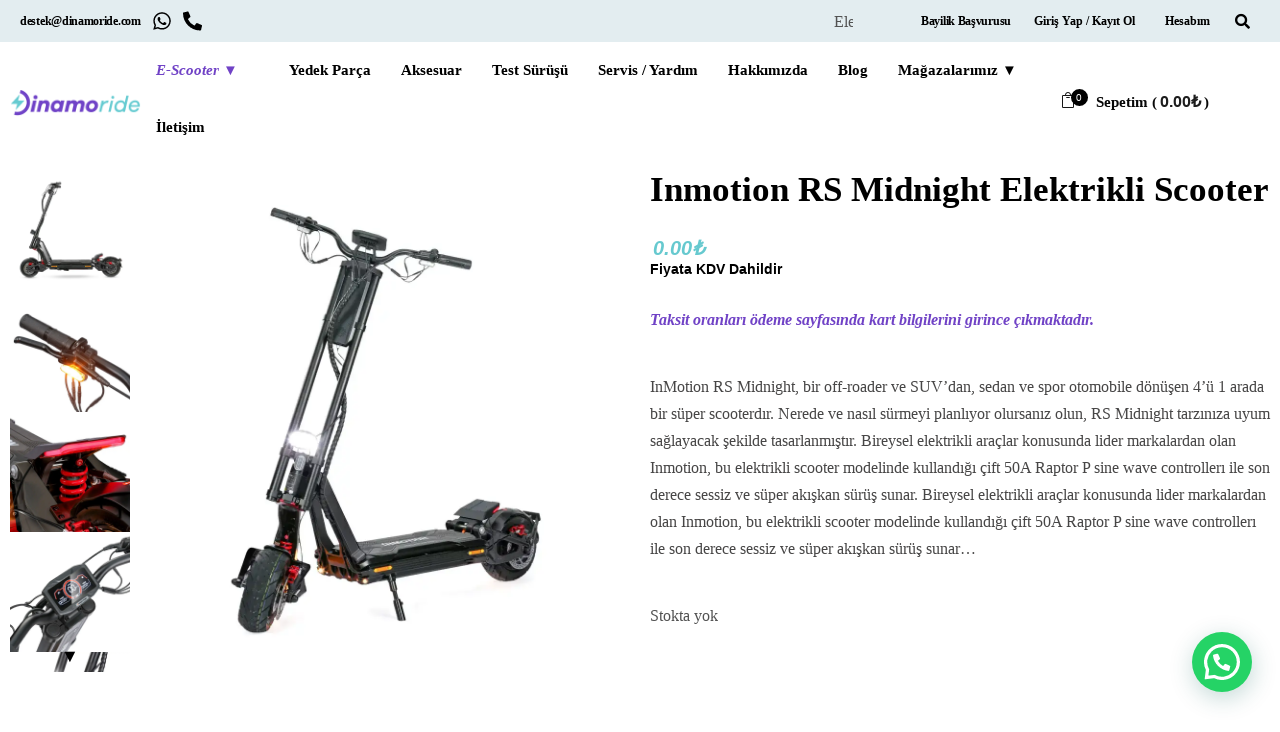

--- FILE ---
content_type: text/html; charset=UTF-8
request_url: https://dinamoride.com/urun/inmotion-rs-midnight-2/
body_size: 122291
content:
<!DOCTYPE html>
<html lang="tr">
<head><meta charset="UTF-8" /><script>if(navigator.userAgent.match(/MSIE|Internet Explorer/i)||navigator.userAgent.match(/Trident\/7\..*?rv:11/i)){var href=document.location.href;if(!href.match(/[?&]nowprocket/)){if(href.indexOf("?")==-1){if(href.indexOf("#")==-1){document.location.href=href+"?nowprocket=1"}else{document.location.href=href.replace("#","?nowprocket=1#")}}else{if(href.indexOf("#")==-1){document.location.href=href+"&nowprocket=1"}else{document.location.href=href.replace("#","&nowprocket=1#")}}}}</script><script>(()=>{class RocketLazyLoadScripts{constructor(){this.v="2.0.4",this.userEvents=["keydown","keyup","mousedown","mouseup","mousemove","mouseover","mouseout","touchmove","touchstart","touchend","touchcancel","wheel","click","dblclick","input"],this.attributeEvents=["onblur","onclick","oncontextmenu","ondblclick","onfocus","onmousedown","onmouseenter","onmouseleave","onmousemove","onmouseout","onmouseover","onmouseup","onmousewheel","onscroll","onsubmit"]}async t(){this.i(),this.o(),/iP(ad|hone)/.test(navigator.userAgent)&&this.h(),this.u(),this.l(this),this.m(),this.k(this),this.p(this),this._(),await Promise.all([this.R(),this.L()]),this.lastBreath=Date.now(),this.S(this),this.P(),this.D(),this.O(),this.M(),await this.C(this.delayedScripts.normal),await this.C(this.delayedScripts.defer),await this.C(this.delayedScripts.async),await this.T(),await this.F(),await this.j(),await this.A(),window.dispatchEvent(new Event("rocket-allScriptsLoaded")),this.everythingLoaded=!0,this.lastTouchEnd&&await new Promise(t=>setTimeout(t,500-Date.now()+this.lastTouchEnd)),this.I(),this.H(),this.U(),this.W()}i(){this.CSPIssue=sessionStorage.getItem("rocketCSPIssue"),document.addEventListener("securitypolicyviolation",t=>{this.CSPIssue||"script-src-elem"!==t.violatedDirective||"data"!==t.blockedURI||(this.CSPIssue=!0,sessionStorage.setItem("rocketCSPIssue",!0))},{isRocket:!0})}o(){window.addEventListener("pageshow",t=>{this.persisted=t.persisted,this.realWindowLoadedFired=!0},{isRocket:!0}),window.addEventListener("pagehide",()=>{this.onFirstUserAction=null},{isRocket:!0})}h(){let t;function e(e){t=e}window.addEventListener("touchstart",e,{isRocket:!0}),window.addEventListener("touchend",function i(o){o.changedTouches[0]&&t.changedTouches[0]&&Math.abs(o.changedTouches[0].pageX-t.changedTouches[0].pageX)<10&&Math.abs(o.changedTouches[0].pageY-t.changedTouches[0].pageY)<10&&o.timeStamp-t.timeStamp<200&&(window.removeEventListener("touchstart",e,{isRocket:!0}),window.removeEventListener("touchend",i,{isRocket:!0}),"INPUT"===o.target.tagName&&"text"===o.target.type||(o.target.dispatchEvent(new TouchEvent("touchend",{target:o.target,bubbles:!0})),o.target.dispatchEvent(new MouseEvent("mouseover",{target:o.target,bubbles:!0})),o.target.dispatchEvent(new PointerEvent("click",{target:o.target,bubbles:!0,cancelable:!0,detail:1,clientX:o.changedTouches[0].clientX,clientY:o.changedTouches[0].clientY})),event.preventDefault()))},{isRocket:!0})}q(t){this.userActionTriggered||("mousemove"!==t.type||this.firstMousemoveIgnored?"keyup"===t.type||"mouseover"===t.type||"mouseout"===t.type||(this.userActionTriggered=!0,this.onFirstUserAction&&this.onFirstUserAction()):this.firstMousemoveIgnored=!0),"click"===t.type&&t.preventDefault(),t.stopPropagation(),t.stopImmediatePropagation(),"touchstart"===this.lastEvent&&"touchend"===t.type&&(this.lastTouchEnd=Date.now()),"click"===t.type&&(this.lastTouchEnd=0),this.lastEvent=t.type,t.composedPath&&t.composedPath()[0].getRootNode()instanceof ShadowRoot&&(t.rocketTarget=t.composedPath()[0]),this.savedUserEvents.push(t)}u(){this.savedUserEvents=[],this.userEventHandler=this.q.bind(this),this.userEvents.forEach(t=>window.addEventListener(t,this.userEventHandler,{passive:!1,isRocket:!0})),document.addEventListener("visibilitychange",this.userEventHandler,{isRocket:!0})}U(){this.userEvents.forEach(t=>window.removeEventListener(t,this.userEventHandler,{passive:!1,isRocket:!0})),document.removeEventListener("visibilitychange",this.userEventHandler,{isRocket:!0}),this.savedUserEvents.forEach(t=>{(t.rocketTarget||t.target).dispatchEvent(new window[t.constructor.name](t.type,t))})}m(){const t="return false",e=Array.from(this.attributeEvents,t=>"data-rocket-"+t),i="["+this.attributeEvents.join("],[")+"]",o="[data-rocket-"+this.attributeEvents.join("],[data-rocket-")+"]",s=(e,i,o)=>{o&&o!==t&&(e.setAttribute("data-rocket-"+i,o),e["rocket"+i]=new Function("event",o),e.setAttribute(i,t))};new MutationObserver(t=>{for(const n of t)"attributes"===n.type&&(n.attributeName.startsWith("data-rocket-")||this.everythingLoaded?n.attributeName.startsWith("data-rocket-")&&this.everythingLoaded&&this.N(n.target,n.attributeName.substring(12)):s(n.target,n.attributeName,n.target.getAttribute(n.attributeName))),"childList"===n.type&&n.addedNodes.forEach(t=>{if(t.nodeType===Node.ELEMENT_NODE)if(this.everythingLoaded)for(const i of[t,...t.querySelectorAll(o)])for(const t of i.getAttributeNames())e.includes(t)&&this.N(i,t.substring(12));else for(const e of[t,...t.querySelectorAll(i)])for(const t of e.getAttributeNames())this.attributeEvents.includes(t)&&s(e,t,e.getAttribute(t))})}).observe(document,{subtree:!0,childList:!0,attributeFilter:[...this.attributeEvents,...e]})}I(){this.attributeEvents.forEach(t=>{document.querySelectorAll("[data-rocket-"+t+"]").forEach(e=>{this.N(e,t)})})}N(t,e){const i=t.getAttribute("data-rocket-"+e);i&&(t.setAttribute(e,i),t.removeAttribute("data-rocket-"+e))}k(t){Object.defineProperty(HTMLElement.prototype,"onclick",{get(){return this.rocketonclick||null},set(e){this.rocketonclick=e,this.setAttribute(t.everythingLoaded?"onclick":"data-rocket-onclick","this.rocketonclick(event)")}})}S(t){function e(e,i){let o=e[i];e[i]=null,Object.defineProperty(e,i,{get:()=>o,set(s){t.everythingLoaded?o=s:e["rocket"+i]=o=s}})}e(document,"onreadystatechange"),e(window,"onload"),e(window,"onpageshow");try{Object.defineProperty(document,"readyState",{get:()=>t.rocketReadyState,set(e){t.rocketReadyState=e},configurable:!0}),document.readyState="loading"}catch(t){console.log("WPRocket DJE readyState conflict, bypassing")}}l(t){this.originalAddEventListener=EventTarget.prototype.addEventListener,this.originalRemoveEventListener=EventTarget.prototype.removeEventListener,this.savedEventListeners=[],EventTarget.prototype.addEventListener=function(e,i,o){o&&o.isRocket||!t.B(e,this)&&!t.userEvents.includes(e)||t.B(e,this)&&!t.userActionTriggered||e.startsWith("rocket-")||t.everythingLoaded?t.originalAddEventListener.call(this,e,i,o):(t.savedEventListeners.push({target:this,remove:!1,type:e,func:i,options:o}),"mouseenter"!==e&&"mouseleave"!==e||t.originalAddEventListener.call(this,e,t.savedUserEvents.push,o))},EventTarget.prototype.removeEventListener=function(e,i,o){o&&o.isRocket||!t.B(e,this)&&!t.userEvents.includes(e)||t.B(e,this)&&!t.userActionTriggered||e.startsWith("rocket-")||t.everythingLoaded?t.originalRemoveEventListener.call(this,e,i,o):t.savedEventListeners.push({target:this,remove:!0,type:e,func:i,options:o})}}J(t,e){this.savedEventListeners=this.savedEventListeners.filter(i=>{let o=i.type,s=i.target||window;return e!==o||t!==s||(this.B(o,s)&&(i.type="rocket-"+o),this.$(i),!1)})}H(){EventTarget.prototype.addEventListener=this.originalAddEventListener,EventTarget.prototype.removeEventListener=this.originalRemoveEventListener,this.savedEventListeners.forEach(t=>this.$(t))}$(t){t.remove?this.originalRemoveEventListener.call(t.target,t.type,t.func,t.options):this.originalAddEventListener.call(t.target,t.type,t.func,t.options)}p(t){let e;function i(e){return t.everythingLoaded?e:e.split(" ").map(t=>"load"===t||t.startsWith("load.")?"rocket-jquery-load":t).join(" ")}function o(o){function s(e){const s=o.fn[e];o.fn[e]=o.fn.init.prototype[e]=function(){return this[0]===window&&t.userActionTriggered&&("string"==typeof arguments[0]||arguments[0]instanceof String?arguments[0]=i(arguments[0]):"object"==typeof arguments[0]&&Object.keys(arguments[0]).forEach(t=>{const e=arguments[0][t];delete arguments[0][t],arguments[0][i(t)]=e})),s.apply(this,arguments),this}}if(o&&o.fn&&!t.allJQueries.includes(o)){const e={DOMContentLoaded:[],"rocket-DOMContentLoaded":[]};for(const t in e)document.addEventListener(t,()=>{e[t].forEach(t=>t())},{isRocket:!0});o.fn.ready=o.fn.init.prototype.ready=function(i){function s(){parseInt(o.fn.jquery)>2?setTimeout(()=>i.bind(document)(o)):i.bind(document)(o)}return"function"==typeof i&&(t.realDomReadyFired?!t.userActionTriggered||t.fauxDomReadyFired?s():e["rocket-DOMContentLoaded"].push(s):e.DOMContentLoaded.push(s)),o([])},s("on"),s("one"),s("off"),t.allJQueries.push(o)}e=o}t.allJQueries=[],o(window.jQuery),Object.defineProperty(window,"jQuery",{get:()=>e,set(t){o(t)}})}P(){const t=new Map;document.write=document.writeln=function(e){const i=document.currentScript,o=document.createRange(),s=i.parentElement;let n=t.get(i);void 0===n&&(n=i.nextSibling,t.set(i,n));const c=document.createDocumentFragment();o.setStart(c,0),c.appendChild(o.createContextualFragment(e)),s.insertBefore(c,n)}}async R(){return new Promise(t=>{this.userActionTriggered?t():this.onFirstUserAction=t})}async L(){return new Promise(t=>{document.addEventListener("DOMContentLoaded",()=>{this.realDomReadyFired=!0,t()},{isRocket:!0})})}async j(){return this.realWindowLoadedFired?Promise.resolve():new Promise(t=>{window.addEventListener("load",t,{isRocket:!0})})}M(){this.pendingScripts=[];this.scriptsMutationObserver=new MutationObserver(t=>{for(const e of t)e.addedNodes.forEach(t=>{"SCRIPT"!==t.tagName||t.noModule||t.isWPRocket||this.pendingScripts.push({script:t,promise:new Promise(e=>{const i=()=>{const i=this.pendingScripts.findIndex(e=>e.script===t);i>=0&&this.pendingScripts.splice(i,1),e()};t.addEventListener("load",i,{isRocket:!0}),t.addEventListener("error",i,{isRocket:!0}),setTimeout(i,1e3)})})})}),this.scriptsMutationObserver.observe(document,{childList:!0,subtree:!0})}async F(){await this.X(),this.pendingScripts.length?(await this.pendingScripts[0].promise,await this.F()):this.scriptsMutationObserver.disconnect()}D(){this.delayedScripts={normal:[],async:[],defer:[]},document.querySelectorAll("script[type$=rocketlazyloadscript]").forEach(t=>{t.hasAttribute("data-rocket-src")?t.hasAttribute("async")&&!1!==t.async?this.delayedScripts.async.push(t):t.hasAttribute("defer")&&!1!==t.defer||"module"===t.getAttribute("data-rocket-type")?this.delayedScripts.defer.push(t):this.delayedScripts.normal.push(t):this.delayedScripts.normal.push(t)})}async _(){await this.L();let t=[];document.querySelectorAll("script[type$=rocketlazyloadscript][data-rocket-src]").forEach(e=>{let i=e.getAttribute("data-rocket-src");if(i&&!i.startsWith("data:")){i.startsWith("//")&&(i=location.protocol+i);try{const o=new URL(i).origin;o!==location.origin&&t.push({src:o,crossOrigin:e.crossOrigin||"module"===e.getAttribute("data-rocket-type")})}catch(t){}}}),t=[...new Map(t.map(t=>[JSON.stringify(t),t])).values()],this.Y(t,"preconnect")}async G(t){if(await this.K(),!0!==t.noModule||!("noModule"in HTMLScriptElement.prototype))return new Promise(e=>{let i;function o(){(i||t).setAttribute("data-rocket-status","executed"),e()}try{if(navigator.userAgent.includes("Firefox/")||""===navigator.vendor||this.CSPIssue)i=document.createElement("script"),[...t.attributes].forEach(t=>{let e=t.nodeName;"type"!==e&&("data-rocket-type"===e&&(e="type"),"data-rocket-src"===e&&(e="src"),i.setAttribute(e,t.nodeValue))}),t.text&&(i.text=t.text),t.nonce&&(i.nonce=t.nonce),i.hasAttribute("src")?(i.addEventListener("load",o,{isRocket:!0}),i.addEventListener("error",()=>{i.setAttribute("data-rocket-status","failed-network"),e()},{isRocket:!0}),setTimeout(()=>{i.isConnected||e()},1)):(i.text=t.text,o()),i.isWPRocket=!0,t.parentNode.replaceChild(i,t);else{const i=t.getAttribute("data-rocket-type"),s=t.getAttribute("data-rocket-src");i?(t.type=i,t.removeAttribute("data-rocket-type")):t.removeAttribute("type"),t.addEventListener("load",o,{isRocket:!0}),t.addEventListener("error",i=>{this.CSPIssue&&i.target.src.startsWith("data:")?(console.log("WPRocket: CSP fallback activated"),t.removeAttribute("src"),this.G(t).then(e)):(t.setAttribute("data-rocket-status","failed-network"),e())},{isRocket:!0}),s?(t.fetchPriority="high",t.removeAttribute("data-rocket-src"),t.src=s):t.src="data:text/javascript;base64,"+window.btoa(unescape(encodeURIComponent(t.text)))}}catch(i){t.setAttribute("data-rocket-status","failed-transform"),e()}});t.setAttribute("data-rocket-status","skipped")}async C(t){const e=t.shift();return e?(e.isConnected&&await this.G(e),this.C(t)):Promise.resolve()}O(){this.Y([...this.delayedScripts.normal,...this.delayedScripts.defer,...this.delayedScripts.async],"preload")}Y(t,e){this.trash=this.trash||[];let i=!0;var o=document.createDocumentFragment();t.forEach(t=>{const s=t.getAttribute&&t.getAttribute("data-rocket-src")||t.src;if(s&&!s.startsWith("data:")){const n=document.createElement("link");n.href=s,n.rel=e,"preconnect"!==e&&(n.as="script",n.fetchPriority=i?"high":"low"),t.getAttribute&&"module"===t.getAttribute("data-rocket-type")&&(n.crossOrigin=!0),t.crossOrigin&&(n.crossOrigin=t.crossOrigin),t.integrity&&(n.integrity=t.integrity),t.nonce&&(n.nonce=t.nonce),o.appendChild(n),this.trash.push(n),i=!1}}),document.head.appendChild(o)}W(){this.trash.forEach(t=>t.remove())}async T(){try{document.readyState="interactive"}catch(t){}this.fauxDomReadyFired=!0;try{await this.K(),this.J(document,"readystatechange"),document.dispatchEvent(new Event("rocket-readystatechange")),await this.K(),document.rocketonreadystatechange&&document.rocketonreadystatechange(),await this.K(),this.J(document,"DOMContentLoaded"),document.dispatchEvent(new Event("rocket-DOMContentLoaded")),await this.K(),this.J(window,"DOMContentLoaded"),window.dispatchEvent(new Event("rocket-DOMContentLoaded"))}catch(t){console.error(t)}}async A(){try{document.readyState="complete"}catch(t){}try{await this.K(),this.J(document,"readystatechange"),document.dispatchEvent(new Event("rocket-readystatechange")),await this.K(),document.rocketonreadystatechange&&document.rocketonreadystatechange(),await this.K(),this.J(window,"load"),window.dispatchEvent(new Event("rocket-load")),await this.K(),window.rocketonload&&window.rocketonload(),await this.K(),this.allJQueries.forEach(t=>t(window).trigger("rocket-jquery-load")),await this.K(),this.J(window,"pageshow");const t=new Event("rocket-pageshow");t.persisted=this.persisted,window.dispatchEvent(t),await this.K(),window.rocketonpageshow&&window.rocketonpageshow({persisted:this.persisted})}catch(t){console.error(t)}}async K(){Date.now()-this.lastBreath>45&&(await this.X(),this.lastBreath=Date.now())}async X(){return document.hidden?new Promise(t=>setTimeout(t)):new Promise(t=>requestAnimationFrame(t))}B(t,e){return e===document&&"readystatechange"===t||(e===document&&"DOMContentLoaded"===t||(e===window&&"DOMContentLoaded"===t||(e===window&&"load"===t||e===window&&"pageshow"===t)))}static run(){(new RocketLazyLoadScripts).t()}}RocketLazyLoadScripts.run()})();</script>
	
	<meta name="viewport" content="width=device-width, initial-scale=1" />
	<link rel="profile" href="https://gmpg.org/xfn/11" />
	
	

<meta name='robots' content='index, follow, max-image-preview:large, max-snippet:-1, max-video-preview:-1' />

	<!-- This site is optimized with the Yoast SEO plugin v26.6 - https://yoast.com/wordpress/plugins/seo/ -->
	<title>Inmotion RS Midnight Elektrikli Scooter - | Gücü ve Konforu Tadın | Dinamo Ride</title>
<link data-rocket-prefetch href="https://www.gstatic.com" rel="dns-prefetch">
<link data-rocket-prefetch href="https://omnisnippet1.com" rel="dns-prefetch">
<link data-rocket-prefetch href="https://connect.facebook.net" rel="dns-prefetch">
<link data-rocket-prefetch href="https://www.googletagmanager.com" rel="dns-prefetch">
<link data-rocket-prefetch href="https://cdn.iyzipay.com" rel="dns-prefetch">
<link data-rocket-prefetch href="https://capi-automation.s3.us-east-2.amazonaws.com" rel="dns-prefetch">
<link data-rocket-prefetch href="https://www.google.com" rel="dns-prefetch">
<style id="wpr-usedcss">img:is([sizes=auto i],[sizes^="auto," i]){contain-intrinsic-size:3000px 1500px}@font-face{font-display:swap;font-family:ElegantIcons;src:url('https://dinamoride.com/wp-content/plugins/hugge-core/inc/icons/elegant-icons/assets/fonts/ElegantIcons.eot');src:url('https://dinamoride.com/wp-content/plugins/hugge-core/inc/icons/elegant-icons/assets/fonts/ElegantIcons.eot?#iefix') format('embedded-opentype'),url('https://dinamoride.com/wp-content/plugins/hugge-core/inc/icons/elegant-icons/assets/fonts/ElegantIcons.woff') format('woff'),url('https://dinamoride.com/wp-content/plugins/hugge-core/inc/icons/elegant-icons/assets/fonts/ElegantIcons.ttf') format('truetype'),url('https://dinamoride.com/wp-content/plugins/hugge-core/inc/icons/elegant-icons/assets/fonts/ElegantIcons.svg#ElegantIcons') format('svg');font-weight:400;font-style:normal}.icon_bag_alt{font-family:ElegantIcons;speak:none;font-style:normal;font-weight:400;font-variant:normal;text-transform:none;line-height:1;-webkit-font-smoothing:antialiased}.icon_bag_alt:before{content:"\e013"}.glyph{float:left;text-align:center;padding:.75em;margin:.4em 1.5em .75em 0;width:6em;text-shadow:none}.glyph div{padding-bottom:10px}.glyph input{font-family:consolas,monospace;font-size:12px;width:100%;text-align:center;border:0;box-shadow:0 0 0 1px #ccc;padding:.2em;-moz-border-radius:5px;-webkit-border-radius:5px}@-webkit-keyframes fa-spin{0%{-webkit-transform:rotate(0);transform:rotate(0)}to{-webkit-transform:rotate(1turn);transform:rotate(1turn)}}@keyframes fa-spin{0%{-webkit-transform:rotate(0);transform:rotate(0)}to{-webkit-transform:rotate(1turn);transform:rotate(1turn)}}.far{font-weight:400}@font-face{font-family:"Font Awesome 5 Free";font-style:normal;font-weight:900;font-display:swap;src:url(https://dinamoride.com/wp-content/plugins/hugge-core/inc/icons/font-awesome/assets/webfonts/fa-solid-900.eot);src:url(https://dinamoride.com/wp-content/plugins/hugge-core/inc/icons/font-awesome/assets/webfonts/fa-solid-900.eot?#iefix) format("embedded-opentype"),url(https://dinamoride.com/wp-content/plugins/hugge-core/inc/icons/font-awesome/assets/webfonts/fa-solid-900.woff2) format("woff2"),url(https://dinamoride.com/wp-content/plugins/hugge-core/inc/icons/font-awesome/assets/webfonts/fa-solid-900.woff) format("woff"),url(https://dinamoride.com/wp-content/plugins/hugge-core/inc/icons/font-awesome/assets/webfonts/fa-solid-900.ttf) format("truetype"),url(https://dinamoride.com/wp-content/plugins/hugge-core/inc/icons/font-awesome/assets/webfonts/fa-solid-900.svg#fontawesome) format("svg")}.fa,.far,.fas{font-family:"Font Awesome 5 Free"}.fa,.fas{font-weight:900}.hfe-nav-menu li,.hfe-nav-menu ul,ul.hfe-nav-menu{list-style:none!important;margin:0;padding:0}.hfe-nav-menu li.menu-item{position:relative}.hfe-flyout-container .hfe-nav-menu li.menu-item{position:relative;background:unset}.hfe-nav-menu .sub-menu li.menu-item{position:relative;background:inherit}.elementor-widget-hfe-nav-menu .elementor-widget-container,div.hfe-nav-menu{-js-display:flex;display:-webkit-box;display:-webkit-flex;display:-moz-box;display:-ms-flexbox;display:flex;-webkit-box-orient:vertical;-webkit-box-direction:normal;-webkit-flex-direction:column;-moz-box-orient:vertical;-moz-box-direction:normal;-ms-flex-direction:column;flex-direction:column}.hfe-nav-menu__layout-horizontal,.hfe-nav-menu__layout-horizontal .hfe-nav-menu{-js-display:flex;display:-webkit-box;display:-webkit-flex;display:-moz-box;display:-ms-flexbox;display:flex}.hfe-nav-menu__layout-horizontal .hfe-nav-menu{-webkit-flex-wrap:wrap;-ms-flex-wrap:wrap;flex-wrap:wrap}.hfe-nav-menu .parent-has-no-child .hfe-menu-toggle{display:none}.hfe-nav-menu__layout-horizontal .hfe-nav-menu .sub-menu{position:absolute;top:100%;left:0;z-index:16;visibility:hidden;opacity:0;text-align:left;-webkit-transition:.3s ease-in;transition:all .3s ease-in}.hfe-nav-menu__layout-horizontal .hfe-nav-menu .menu-item-has-children:focus>.sub-menu,.hfe-nav-menu__layout-horizontal .hfe-nav-menu .menu-item-has-children:hover>.sub-menu{visibility:visible;opacity:1}.hfe-nav-menu .menu-item-has-children .sub-menu{position:absolute;top:100%;left:0;z-index:9999;visibility:hidden;opacity:0}.hfe-flyout-container .hfe-nav-menu .menu-item-has-children .menu-item-has-children .sub-menu{top:0;left:0}.hfe-nav-menu .menu-item-has-children .menu-item-has-children .sub-menu{top:0;left:100%}.hfe-nav-menu__layout-horizontal .hfe-nav-menu .menu-item-has-children.focus>.sub-menu,.hfe-nav-menu__layout-horizontal .hfe-nav-menu .menu-item-has-children:hover>.sub-menu{visibility:visible;opacity:1;-webkit-transition:.3s ease-out;transition:all .3s ease-out}.hfe-nav-menu:after,.hfe-nav-menu:before{content:'';display:table;clear:both}.rtl .hfe-nav-menu__align-left .hfe-nav-menu__layout-vertical li.hfe-button-wrapper,.rtl .hfe-nav-menu__align-left .hfe-nav-menu__layout-vertical li.hfe-has-submenu .hfe-button-wrapper{text-align:right}.hfe-nav-menu__align-left .hfe-nav-menu__layout-vertical li.hfe-button-wrapper,.hfe-nav-menu__align-left .hfe-nav-menu__layout-vertical li.hfe-has-submenu .hfe-button-wrapper{text-align:left}.hfe-nav-menu__align-left .hfe-nav-menu{margin-right:auto;-webkit-box-pack:start;-ms-flex-pack:start;-webkit-justify-content:flex-start;-moz-box-pack:start;justify-content:flex-start}.hfe-nav-menu__align-left .hfe-nav-menu__layout-vertical li a.hfe-menu-item,.hfe-nav-menu__align-left .hfe-nav-menu__layout-vertical li a.hfe-sub-menu-item{-webkit-box-pack:start;-ms-flex-pack:start;-webkit-justify-content:flex-start;-moz-box-pack:start;justify-content:flex-start}.hfe-nav-menu__layout-horizontal .hfe-nav-menu{-js-display:flex;display:-webkit-box;display:-webkit-flex;display:-moz-box;display:-ms-flexbox;display:flex;-webkit-flex-wrap:wrap;-ms-flex-wrap:wrap;flex-wrap:wrap}.hfe-active-menu+nav li:not(:last-child) a.hfe-menu-item,.hfe-active-menu+nav li:not(:last-child) a.hfe-sub-menu-item{border-bottom-width:0}.hfe-nav-menu a.hfe-menu-item,.hfe-nav-menu a.hfe-sub-menu-item{line-height:1;text-decoration:none;-js-display:flex;display:-webkit-box;display:-webkit-flex;display:-moz-box;display:-ms-flexbox;display:flex;-webkit-box-pack:justify;-moz-box-pack:justify;-ms-flex-pack:justify;-webkit-box-shadow:none;box-shadow:none;-webkit-box-align:center;-webkit-align-items:center;-moz-box-align:center;-ms-flex-align:center;align-items:center;-webkit-justify-content:space-between;justify-content:space-between}.hfe-nav-menu a.hfe-menu-item:hover,.hfe-nav-menu a.hfe-sub-menu-item:hover{text-decoration:none}.hfe-nav-menu .sub-menu{min-width:220px;margin:0;z-index:9999}.hfe-nav-menu__layout-horizontal{font-size:0}.hfe-nav-menu__layout-horizontal li.menu-item,.hfe-nav-menu__layout-horizontal>li.menu-item{font-size:medium}.hfe-nav-menu__layout-horizontal .hfe-nav-menu .sub-menu{-webkit-box-shadow:0 4px 10px -2px rgba(0,0,0,.1);box-shadow:0 4px 10px -2px rgba(0,0,0,.1)}.hfe-submenu-icon-arrow .hfe-nav-menu .parent-has-child .sub-arrow i:before{content:''}.hfe-submenu-icon-arrow .hfe-nav-menu .parent-has-child .sub-menu-active .sub-arrow i:before{content:''}.rtl .hfe-submenu-icon-arrow .hfe-nav-menu__layout-horizontal .menu-item-has-children ul a .sub-arrow i:before{content:''}.hfe-submenu-icon-arrow .hfe-nav-menu__layout-horizontal .menu-item-has-children ul a .sub-arrow i:before{content:''}.hfe-nav-menu-icon{padding:.35em;border:0 solid}.hfe-nav-menu-icon svg{width:25px;height:25px;line-height:25px;font-size:25px}.hfe-nav-menu-icon i:focus{outline:0}.hfe-has-submenu-container a.hfe-menu-item:focus,.hfe-has-submenu-container a.hfe-sub-menu-item:focus{outline:0}.hfe-nav-menu .menu-item-has-children .sub-menu:focus,.hfe-nav-menu .menu-item-has-children:focus{outline:0}.hfe-flyout-wrapper .sub-menu,.hfe-nav-menu__layout-vertical .sub-menu{position:relative;height:0}.hfe-nav-menu__submenu-arrow .hfe-menu-toggle:before{font-family:'Font Awesome 5 Free';z-index:1;font-size:inherit;font-weight:inherit;line-height:0}.hfe-active-menu.hfe-active-menu-full-width+.hfe-nav-menu__layout-horizontal,.hfe-active-menu.hfe-active-menu-full-width+.hfe-nav-menu__layout-vertical{position:absolute;top:100%}.hfe-nav-menu__layout-vertical .menu-item-has-children .menu-item-has-children .sub-menu{top:0;left:0}.hfe-nav-menu__toggle{-js-display:flex;display:-webkit-box;display:-webkit-flex;display:-moz-box;display:-ms-flexbox;display:flex;font-size:22px;cursor:pointer;border:0 solid;-webkit-border-radius:3px;border-radius:3px;color:#494c4f;position:relative;line-height:1}.hfe-nav-menu .sub-arrow{font-size:14px;line-height:1;-js-display:flex;display:-webkit-box;display:-webkit-flex;display:-moz-box;display:-ms-flexbox;display:flex;cursor:pointer;margin-top:-10px;margin-bottom:-10px}.hfe-nav-menu__layout-horizontal .hfe-nav-menu .sub-arrow{margin-left:10px}.hfe-flyout-wrapper .sub-arrow,.hfe-nav-menu__layout-vertical .hfe-nav-menu .sub-arrow{padding:10px}.hfe-layout-horizontal .hfe-nav-menu__toggle,.hfe-layout-vertical .hfe-nav-menu__toggle{visibility:hidden;opacity:0;display:none}.hfe-nav-menu-icon{display:inline-block;line-height:1;text-align:center}.hfe-flyout-container .child,.hfe-flyout-container .sub-menu,.hfe-nav-menu__layout-vertical .child,.hfe-nav-menu__layout-vertical .sub-menu{left:0!important;width:100%!important}.hfe-flyout-container .hfe-nav-menu .sub-menu{background:unset}.hfe-flyout-wrapper .hfe-menu-toggle:hover,.hfe-nav-menu__layout-vertical .hfe-menu-toggle:hover{border:1px dotted}.hfe-flyout-wrapper .hfe-menu-toggle,.hfe-nav-menu__layout-vertical .hfe-menu-toggle{border:1px dotted transparent}.hfe-nav-menu .menu-item a:after,.hfe-nav-menu .menu-item a:before{display:block;position:absolute;-webkit-transition:.3s;transition:.3s;-webkit-transition-timing-function:cubic-bezier(0.58,0.3,0.005,1);transition-timing-function:cubic-bezier(0.58,0.3,0.005,1)}.hfe-nav-menu .menu-item a.hfe-menu-item:not(:hover):not(:focus):not(.current-menu-item):not(.highlighted):after,.hfe-nav-menu .menu-item a.hfe-menu-item:not(:hover):not(:focus):not(.current-menu-item):not(.highlighted):before{opacity:0}.hfe-nav-menu .current-menu-item:after,.hfe-nav-menu .current-menu-item:before,.hfe-nav-menu .menu-item a.hfe-menu-item.highlighted:after,.hfe-nav-menu .menu-item a.hfe-menu-item.highlighted:before,.hfe-nav-menu .menu-item a.hfe-menu-item:focus:after,.hfe-nav-menu .menu-item a.hfe-menu-item:focus:before,.hfe-nav-menu .menu-item a.hfe-menu-item:hover:after,.hfe-nav-menu .menu-item a.hfe-menu-item:hover:before{-webkit-transform:scale(1);-ms-transform:scale(1);transform:scale(1)}.hfe-flyout-overlay{display:none;position:fixed;top:0;bottom:0;left:0;right:0;z-index:999998;background:rgba(0,0,0,.6);cursor:pointer;-webkit-backface-visibility:hidden}.hfe-flyout-close,.hfe-flyout-close svg{position:absolute;top:0;right:0;margin:5px;width:23px;height:23px;line-height:23px;font-size:23px;display:block;cursor:pointer}.hfe-nav-menu .hfe-has-submenu .sub-menu li.menu-item:first-child,.hfe-nav-menu .hfe-has-submenu .sub-menu li.menu-item:last-child{overflow:visible!important}.elementor-widget-navigation-menu:not(.hfe-nav-menu__align-justify):not(.hfe-menu-item-space-between) a.hfe-menu-item.elementor-button{display:inline-flex}.hfe-nav-menu li.hfe-button-wrapper{align-self:center}@media only screen and (max-width:1024px){.hfe-nav-menu__breakpoint-tablet .hfe-nav-menu,.hfe-nav-menu__breakpoint-tablet .hfe-nav-menu__layout-horizontal li{width:100%;margin-right:0}.hfe-nav-menu__breakpoint-tablet .hfe-layout-horizontal .hfe-nav-menu__toggle,.hfe-nav-menu__breakpoint-tablet .hfe-layout-vertical .hfe-nav-menu__toggle{display:block}.hfe-nav-menu__breakpoint-tablet .hfe-nav-menu__layout-horizontal .hfe-nav-menu{visibility:hidden;opacity:0}.hfe-nav-menu__breakpoint-tablet .hfe-active-menu+.hfe-nav-menu__layout-horizontal .hfe-nav-menu{visibility:visible;opacity:1}.hfe-nav-menu__breakpoint-tablet .hfe-nav-menu__layout-horizontal,.hfe-nav-menu__breakpoint-tablet .hfe-nav-menu__layout-vertical{visibility:hidden;opacity:0;height:0}.hfe-nav-menu__breakpoint-tablet .hfe-active-menu+.hfe-nav-menu__layout-horizontal,.hfe-nav-menu__breakpoint-tablet .hfe-active-menu+.hfe-nav-menu__layout-vertical{visibility:visible;opacity:1;height:auto}.hfe-nav-menu__breakpoint-tablet .hfe-active-menu.hfe-active-menu-full-width+.hfe-nav-menu__layout-horizontal .hfe-nav-menu{position:relative}.hfe-nav-menu__breakpoint-tablet .hfe-active-menu.hfe-active-menu-full-width+.hfe-nav-menu__layout-horizontal,.hfe-nav-menu__breakpoint-tablet .hfe-active-menu.hfe-active-menu-full-width+.hfe-nav-menu__layout-vertical{position:absolute}.hfe-nav-menu__breakpoint-tablet .hfe-nav-menu__layout-horizontal .sub-menu{visibility:hidden;opacity:0}.hfe-nav-menu__breakpoint-tablet .hfe-nav-menu__layout-horizontal .menu-item-has-children .menu-item-has-children .sub-menu{top:0;left:0}.hfe-nav-menu__breakpoint-tablet .hfe-layout-horizontal .hfe-nav-menu__toggle,.hfe-nav-menu__breakpoint-tablet .hfe-layout-vertical .hfe-nav-menu__toggle{visibility:visible;opacity:1;display:block}.hfe-nav-menu__breakpoint-tablet .hfe-nav-menu__layout-vertical{float:none}.hfe-nav-menu__breakpoint-mobile .hfe-nav-menu__layout-horizontal .hfe-nav-menu .menu-item-has-children:hover>.sub-menu,.hfe-nav-menu__breakpoint-none .hfe-nav-menu__layout-horizontal .hfe-nav-menu .menu-item-has-children:hover>.sub-menu,.hfe-nav-menu__breakpoint-tablet .hfe-nav-menu__layout-horizontal .hfe-nav-menu .menu-item-has-children:hover>.sub-menu{visibility:hidden;opacity:0;-webkit-transition:none;transition:none}.hfe-nav-menu__breakpoint-tablet .hfe-menu-toggle:hover{border:1px dotted}.hfe-nav-menu__breakpoint-tablet .hfe-menu-toggle{border:1px dotted transparent}.hfe-nav-menu__breakpoint-tablet .hfe-nav-menu__layout-horizontal .sub-menu{position:relative;height:0}.hfe-nav-menu__breakpoint-tablet .hfe-nav-menu__layout-horizontal .sub-menu{position:relative;height:0;top:0}.hfe-nav-menu__breakpoint-tablet .child,.hfe-nav-menu__breakpoint-tablet .sub-menu{left:0!important;width:auto!important}.hfe-nav-menu .sub-menu{min-width:auto;margin:0}.hfe-nav-menu__breakpoint-tablet .hfe-nav-menu__layout-horizontal .hfe-nav-menu .sub-arrow{padding:10px}.hfe-nav-menu__breakpoint-tablet.hfe-submenu-icon-arrow .hfe-nav-menu__layout-horizontal .menu-item-has-children ul a .sub-arrow i:before{content:''}.hfe-nav-menu__breakpoint-tablet.hfe-submenu-icon-arrow .hfe-nav-menu__layout-horizontal .menu-item-has-children .sub-menu-active a .sub-arrow i:before{content:''}.hfe-nav-menu__breakpoint-tablet .hfe-nav-menu .sub-menu{-webkit-box-shadow:none;box-shadow:none}.hfe-nav-menu__breakpoint-mobile.hfe-submenu-icon-arrow .hfe-nav-menu__layout-horizontal .menu-item-has-children .sub-menu-active a .sub-arrow i:before,.hfe-nav-menu__breakpoint-none.hfe-submenu-icon-arrow .hfe-nav-menu__layout-horizontal .menu-item-has-children .sub-menu-active a .sub-arrow i:before{content:''}.hfe-nav-menu__breakpoint-mobile.hfe-submenu-icon-arrow .hfe-nav-menu__layout-horizontal .menu-item-has-children .sub-menu-active a.hfe-menu-item .sub-arrow i:before,.hfe-nav-menu__breakpoint-none.hfe-submenu-icon-arrow .hfe-nav-menu__layout-horizontal .menu-item-has-children .sub-menu-active a.hfe-menu-item .sub-arrow i:before{content:''}.elementor-widget-hfe-nav-menu.hfe-nav-menu__breakpoint-tablet .hfe-nav-menu-layout:not(.hfe-pointer__framed) .menu-item.parent a.hfe-menu-item:after,.elementor-widget-hfe-nav-menu.hfe-nav-menu__breakpoint-tablet .hfe-nav-menu-layout:not(.hfe-pointer__framed) .menu-item.parent a.hfe-menu-item:before{background-color:unset!important}}@media only screen and (max-width:767px){.hfe-nav-menu__breakpoint-mobile .hfe-nav-menu,.hfe-nav-menu__breakpoint-mobile .hfe-nav-menu__layout-horizontal li.menu-item{width:100%}.hfe-nav-menu__breakpoint-mobile .hfe-nav-menu__layout-horizontal .sub-menu{position:relative;height:0;top:0}.hfe-nav-menu .sub-menu{min-width:auto;margin:0}.hfe-nav-menu__breakpoint-mobile .hfe-nav-menu__layout-horizontal .hfe-nav-menu .menu-item-has-children:hover>.sub-menu,.hfe-nav-menu__breakpoint-none .hfe-nav-menu__layout-horizontal .hfe-nav-menu .menu-item-has-children:hover>.sub-menu{visibility:hidden;opacity:0;-webkit-transition:none;transition:none}.hfe-nav-menu__breakpoint-tablet .hfe-nav-menu__layout-vertical{float:none}.hfe-nav-menu__breakpoint-mobile .hfe-layout-horizontal .hfe-nav-menu__toggle,.hfe-nav-menu__breakpoint-mobile .hfe-layout-vertical .hfe-nav-menu__toggle{visibility:visible;opacity:1;display:block}.hfe-nav-menu__breakpoint-mobile .hfe-nav-menu__layout-horizontal{visibility:hidden;opacity:0;height:0}.hfe-nav-menu__breakpoint-mobile .hfe-nav-menu__layout-vertical{float:none}.hfe-nav-menu__breakpoint-mobile .hfe-nav-menu__layout-horizontal .sub-menu{visibility:hidden;opacity:0}.hfe-nav-menu__breakpoint-mobile .hfe-nav-menu__layout-horizontal .hfe-nav-menu{visibility:hidden;opacity:0}.hfe-nav-menu__breakpoint-mobile .hfe-active-menu+.hfe-nav-menu__layout-horizontal .hfe-nav-menu{visibility:visible;opacity:1}.hfe-nav-menu__breakpoint-mobile .hfe-nav-menu__layout-horizontal,.hfe-nav-menu__breakpoint-mobile .hfe-nav-menu__layout-vertical{visibility:hidden;opacity:0;height:0}.hfe-nav-menu__breakpoint-mobile .hfe-active-menu+.hfe-nav-menu__layout-horizontal,.hfe-nav-menu__breakpoint-mobile .hfe-active-menu+.hfe-nav-menu__layout-vertical{visibility:visible;opacity:1;height:auto}.hfe-nav-menu__breakpoint-mobile .hfe-active-menu.hfe-active-menu-full-width+.hfe-nav-menu__layout-horizontal .hfe-nav-menu{position:relative}.hfe-nav-menu__breakpoint-mobile .hfe-active-menu.hfe-active-menu-full-width+.hfe-nav-menu__layout-horizontal,.hfe-nav-menu__breakpoint-mobile .hfe-active-menu.hfe-active-menu-full-width+.hfe-nav-menu__layout-vertical{position:absolute}.hfe-nav-menu__breakpoint-mobile .hfe-nav-menu__layout-horizontal .menu-item-has-children .menu-item-has-children .sub-menu{top:0;left:0}.hfe-nav-menu__breakpoint-mobile.hfe-submenu-icon-arrow .hfe-nav-menu__layout-horizontal .menu-item-has-children ul a .sub-arrow i:before{content:''}.hfe-nav-menu__breakpoint-mobile.hfe-submenu-icon-arrow .hfe-nav-menu__layout-horizontal .menu-item-has-children .sub-menu-active a .sub-arrow i:before{content:''}.hfe-nav-menu__breakpoint-none.hfe-submenu-icon-arrow .hfe-nav-menu__layout-horizontal .menu-item-has-children .sub-menu-active a .sub-arrow i:before{content:''}.hfe-nav-menu__breakpoint-none.hfe-submenu-icon-arrow .hfe-nav-menu__layout-horizontal .menu-item-has-children .sub-menu-active a.hfe-menu-item .sub-arrow i:before{content:''}.hfe-nav-menu__breakpoint-mobile .hfe-menu-toggle:hover{border:1px dotted}.hfe-nav-menu__breakpoint-mobile .hfe-menu-toggle{border:1px dotted transparent}.hfe-nav-menu__breakpoint-mobile .hfe-nav-menu .sub-menu{-webkit-box-shadow:none;box-shadow:none}.hfe-nav-menu__breakpoint-mobile .hfe-nav-menu__layout-horizontal .hfe-nav-menu .sub-arrow{padding:10px}.hfe-nav-menu__breakpoint-mobile .child,.hfe-nav-menu__breakpoint-mobile .sub-menu,.hfe-nav-menu__breakpoint-tablet .child,.hfe-nav-menu__breakpoint-tablet .sub-menu{left:0!important;width:auto!important}.elementor-widget-hfe-nav-menu.hfe-nav-menu__breakpoint-mobile .hfe-nav-menu-layout:not(.hfe-pointer__framed) .menu-item.parent a.hfe-menu-item:after,.elementor-widget-hfe-nav-menu.hfe-nav-menu__breakpoint-mobile .hfe-nav-menu-layout:not(.hfe-pointer__framed) .menu-item.parent a.hfe-menu-item:before,.elementor-widget-hfe-nav-menu.hfe-nav-menu__breakpoint-tablet .hfe-nav-menu-layout:not(.hfe-pointer__framed) .menu-item.parent a.hfe-menu-item:after,.elementor-widget-hfe-nav-menu.hfe-nav-menu__breakpoint-tablet .hfe-nav-menu-layout:not(.hfe-pointer__framed) .menu-item.parent a.hfe-menu-item:before{background-color:unset!important}}.hfe-search-button-wrapper{display:block;cursor:pointer;vertical-align:middle;text-align:right}.hfe-search-form__input{flex-basis:100%}.hfe-search-icon-toggle i.fa-search{display:inline-block;position:absolute;width:20px;box-sizing:content-box;padding:10px}.hfe-search-icon-toggle i:before{vertical-align:middle}.hfe-search-button-wrapper input[type=search]{border:0;padding:10px;cursor:pointer;border-radius:0;transition:all .5s;box-sizing:border-box;outline:0}.hfe-search-button-wrapper button{border:none;border-radius:0;padding:0}.hfe-search-button-wrapper input[type=search]:focus{cursor:auto;border:none;box-shadow:none}.hfe-search-icon-toggle input:-moz-placeholder,.hfe-search-icon-toggle input::-webkit-input-placeholder{color:transparent}.hfe-search-layout-icon .hfe-search-icon-toggle .hfe-search-form__input{background-color:unset;height:100%}.hfe-search-button-wrapper.hfe-input-focus{display:flex}.hfe-search-icon-toggle button#clear{visibility:hidden;position:absolute;right:0;top:0;padding:0 8px;font-style:normal;user-select:none;cursor:pointer;bottom:0;margin-right:10px;background-color:transparent}.hfe-search-button-wrapper input[type=search]::-webkit-search-cancel-button,.hfe-search-button-wrapper input[type=search]::-webkit-search-decoration,.hfe-search-button-wrapper input[type=search]::-webkit-search-results-button,.hfe-search-button-wrapper input[type=search]::-webkit-search-results-decoration{display:none}.hfe-search-button-wrapper,.hfe-search-button-wrapper .hfe-search-icon-toggle i,.hfe-search-button-wrapper .hfe-search-icon-toggle i:before,.hfe-search-icon-toggle{position:relative}.hfe-search-button-wrapper .hfe-search-icon-toggle .hfe-search-form__input{position:absolute;width:0;right:0;background-color:transparent}.hfe-search-icon-toggle{width:100%!important}.hfe-search-button-wrapper.hfe-input-focus .hfe-search-icon-toggle .hfe-search-form__input{position:absolute;width:250px;right:0}.hfe-search-icon-toggle{line-height:1.5}.hfe-scroll-to-top-wrap.hfe-scroll-to-top-hide{display:none}body .elementor .hfe-button-wrapper a{text-decoration:none}.hfe-button-wrapper{border-radius:3px}.hfe-reading-progress-bar{height:4px}:where(.wp-block-button__link){border-radius:9999px;box-shadow:none;padding:calc(.667em + 2px) calc(1.333em + 2px);text-decoration:none}:root :where(.wp-block-button .wp-block-button__link.is-style-outline),:root :where(.wp-block-button.is-style-outline>.wp-block-button__link){border:2px solid;padding:.667em 1.333em}:root :where(.wp-block-button .wp-block-button__link.is-style-outline:not(.has-text-color)),:root :where(.wp-block-button.is-style-outline>.wp-block-button__link:not(.has-text-color)){color:currentColor}:root :where(.wp-block-button .wp-block-button__link.is-style-outline:not(.has-background)),:root :where(.wp-block-button.is-style-outline>.wp-block-button__link:not(.has-background)){background-color:initial;background-image:none}:where(.wp-block-calendar table:not(.has-background) th){background:#ddd}:where(.wp-block-columns){margin-bottom:1.75em}:where(.wp-block-columns.has-background){padding:1.25em 2.375em}:where(.wp-block-post-comments input[type=submit]){border:none}:where(.wp-block-cover-image:not(.has-text-color)),:where(.wp-block-cover:not(.has-text-color)){color:#fff}:where(.wp-block-cover-image.is-light:not(.has-text-color)),:where(.wp-block-cover.is-light:not(.has-text-color)){color:#000}:root :where(.wp-block-cover h1:not(.has-text-color)),:root :where(.wp-block-cover h2:not(.has-text-color)),:root :where(.wp-block-cover h3:not(.has-text-color)),:root :where(.wp-block-cover h4:not(.has-text-color)),:root :where(.wp-block-cover h5:not(.has-text-color)),:root :where(.wp-block-cover h6:not(.has-text-color)),:root :where(.wp-block-cover p:not(.has-text-color)){color:inherit}:where(.wp-block-file){margin-bottom:1.5em}:where(.wp-block-file__button){border-radius:2em;display:inline-block;padding:.5em 1em}:where(.wp-block-file__button):where(a):active,:where(.wp-block-file__button):where(a):focus,:where(.wp-block-file__button):where(a):hover,:where(.wp-block-file__button):where(a):visited{box-shadow:none;color:#fff;opacity:.85;text-decoration:none}:where(.wp-block-form-input__input){font-size:1em;margin-bottom:.5em;padding:0 .5em}:where(.wp-block-form-input__input)[type=date],:where(.wp-block-form-input__input)[type=datetime-local],:where(.wp-block-form-input__input)[type=datetime],:where(.wp-block-form-input__input)[type=email],:where(.wp-block-form-input__input)[type=month],:where(.wp-block-form-input__input)[type=number],:where(.wp-block-form-input__input)[type=password],:where(.wp-block-form-input__input)[type=search],:where(.wp-block-form-input__input)[type=tel],:where(.wp-block-form-input__input)[type=text],:where(.wp-block-form-input__input)[type=time],:where(.wp-block-form-input__input)[type=url],:where(.wp-block-form-input__input)[type=week]{border-style:solid;border-width:1px;line-height:2;min-height:2em}:where(.wp-block-group.wp-block-group-is-layout-constrained){position:relative}:root :where(.wp-block-image.is-style-rounded img,.wp-block-image .is-style-rounded img){border-radius:9999px}:where(.wp-block-latest-comments:not([style*=line-height] .wp-block-latest-comments__comment)){line-height:1.1}:where(.wp-block-latest-comments:not([style*=line-height] .wp-block-latest-comments__comment-excerpt p)){line-height:1.8}:root :where(.wp-block-latest-posts.is-grid){padding:0}:root :where(.wp-block-latest-posts.wp-block-latest-posts__list){padding-left:0}ol,ul{box-sizing:border-box}:root :where(.wp-block-list.has-background){padding:1.25em 2.375em}:where(.wp-block-navigation.has-background .wp-block-navigation-item a:not(.wp-element-button)),:where(.wp-block-navigation.has-background .wp-block-navigation-submenu a:not(.wp-element-button)){padding:.5em 1em}:where(.wp-block-navigation .wp-block-navigation__submenu-container .wp-block-navigation-item a:not(.wp-element-button)),:where(.wp-block-navigation .wp-block-navigation__submenu-container .wp-block-navigation-submenu a:not(.wp-element-button)),:where(.wp-block-navigation .wp-block-navigation__submenu-container .wp-block-navigation-submenu button.wp-block-navigation-item__content),:where(.wp-block-navigation .wp-block-navigation__submenu-container .wp-block-pages-list__item button.wp-block-navigation-item__content){padding:.5em 1em}:root :where(p.has-background){padding:1.25em 2.375em}:where(p.has-text-color:not(.has-link-color)) a{color:inherit}:where(.wp-block-post-comments-form input:not([type=submit])),:where(.wp-block-post-comments-form textarea){border:1px solid #949494;font-family:inherit;font-size:1em}:where(.wp-block-post-comments-form input:where(:not([type=submit]):not([type=checkbox]))),:where(.wp-block-post-comments-form textarea){padding:calc(.667em + 2px)}:where(.wp-block-post-excerpt){box-sizing:border-box;margin-bottom:var(--wp--style--block-gap);margin-top:var(--wp--style--block-gap)}:where(.wp-block-preformatted.has-background){padding:1.25em 2.375em}:where(.wp-block-search__button){border:1px solid #ccc;padding:6px 10px}:where(.wp-block-search__input){appearance:none;border:1px solid #949494;flex-grow:1;font-family:inherit;font-size:inherit;font-style:inherit;font-weight:inherit;letter-spacing:inherit;line-height:inherit;margin-left:0;margin-right:0;min-width:3rem;padding:8px;text-decoration:unset!important;text-transform:inherit}:where(.wp-block-search__button-inside .wp-block-search__inside-wrapper){background-color:#fff;border:1px solid #949494;box-sizing:border-box;padding:4px}:where(.wp-block-search__button-inside .wp-block-search__inside-wrapper) .wp-block-search__input{border:none;border-radius:0;padding:0 4px}:where(.wp-block-search__button-inside .wp-block-search__inside-wrapper) .wp-block-search__input:focus{outline:0}:where(.wp-block-search__button-inside .wp-block-search__inside-wrapper) :where(.wp-block-search__button){padding:4px 8px}:root :where(.wp-block-separator.is-style-dots){height:auto;line-height:1;text-align:center}:root :where(.wp-block-separator.is-style-dots):before{color:currentColor;content:"···";font-family:serif;font-size:1.5em;letter-spacing:2em;padding-left:2em}:root :where(.wp-block-site-logo.is-style-rounded){border-radius:9999px}:where(.wp-block-social-links:not(.is-style-logos-only)) .wp-social-link{background-color:#f0f0f0;color:#444}:where(.wp-block-social-links:not(.is-style-logos-only)) .wp-social-link-amazon{background-color:#f90;color:#fff}:where(.wp-block-social-links:not(.is-style-logos-only)) .wp-social-link-bandcamp{background-color:#1ea0c3;color:#fff}:where(.wp-block-social-links:not(.is-style-logos-only)) .wp-social-link-behance{background-color:#0757fe;color:#fff}:where(.wp-block-social-links:not(.is-style-logos-only)) .wp-social-link-bluesky{background-color:#0a7aff;color:#fff}:where(.wp-block-social-links:not(.is-style-logos-only)) .wp-social-link-codepen{background-color:#1e1f26;color:#fff}:where(.wp-block-social-links:not(.is-style-logos-only)) .wp-social-link-deviantart{background-color:#02e49b;color:#fff}:where(.wp-block-social-links:not(.is-style-logos-only)) .wp-social-link-discord{background-color:#5865f2;color:#fff}:where(.wp-block-social-links:not(.is-style-logos-only)) .wp-social-link-dribbble{background-color:#e94c89;color:#fff}:where(.wp-block-social-links:not(.is-style-logos-only)) .wp-social-link-dropbox{background-color:#4280ff;color:#fff}:where(.wp-block-social-links:not(.is-style-logos-only)) .wp-social-link-etsy{background-color:#f45800;color:#fff}:where(.wp-block-social-links:not(.is-style-logos-only)) .wp-social-link-facebook{background-color:#0866ff;color:#fff}:where(.wp-block-social-links:not(.is-style-logos-only)) .wp-social-link-fivehundredpx{background-color:#000;color:#fff}:where(.wp-block-social-links:not(.is-style-logos-only)) .wp-social-link-flickr{background-color:#0461dd;color:#fff}:where(.wp-block-social-links:not(.is-style-logos-only)) .wp-social-link-foursquare{background-color:#e65678;color:#fff}:where(.wp-block-social-links:not(.is-style-logos-only)) .wp-social-link-github{background-color:#24292d;color:#fff}:where(.wp-block-social-links:not(.is-style-logos-only)) .wp-social-link-goodreads{background-color:#eceadd;color:#382110}:where(.wp-block-social-links:not(.is-style-logos-only)) .wp-social-link-google{background-color:#ea4434;color:#fff}:where(.wp-block-social-links:not(.is-style-logos-only)) .wp-social-link-gravatar{background-color:#1d4fc4;color:#fff}:where(.wp-block-social-links:not(.is-style-logos-only)) .wp-social-link-instagram{background-color:#f00075;color:#fff}:where(.wp-block-social-links:not(.is-style-logos-only)) .wp-social-link-lastfm{background-color:#e21b24;color:#fff}:where(.wp-block-social-links:not(.is-style-logos-only)) .wp-social-link-linkedin{background-color:#0d66c2;color:#fff}:where(.wp-block-social-links:not(.is-style-logos-only)) .wp-social-link-mastodon{background-color:#3288d4;color:#fff}:where(.wp-block-social-links:not(.is-style-logos-only)) .wp-social-link-medium{background-color:#000;color:#fff}:where(.wp-block-social-links:not(.is-style-logos-only)) .wp-social-link-meetup{background-color:#f6405f;color:#fff}:where(.wp-block-social-links:not(.is-style-logos-only)) .wp-social-link-patreon{background-color:#000;color:#fff}:where(.wp-block-social-links:not(.is-style-logos-only)) .wp-social-link-pinterest{background-color:#e60122;color:#fff}:where(.wp-block-social-links:not(.is-style-logos-only)) .wp-social-link-pocket{background-color:#ef4155;color:#fff}:where(.wp-block-social-links:not(.is-style-logos-only)) .wp-social-link-reddit{background-color:#ff4500;color:#fff}:where(.wp-block-social-links:not(.is-style-logos-only)) .wp-social-link-skype{background-color:#0478d7;color:#fff}:where(.wp-block-social-links:not(.is-style-logos-only)) .wp-social-link-snapchat{background-color:#fefc00;color:#fff;stroke:#000}:where(.wp-block-social-links:not(.is-style-logos-only)) .wp-social-link-soundcloud{background-color:#ff5600;color:#fff}:where(.wp-block-social-links:not(.is-style-logos-only)) .wp-social-link-spotify{background-color:#1bd760;color:#fff}:where(.wp-block-social-links:not(.is-style-logos-only)) .wp-social-link-telegram{background-color:#2aabee;color:#fff}:where(.wp-block-social-links:not(.is-style-logos-only)) .wp-social-link-threads{background-color:#000;color:#fff}:where(.wp-block-social-links:not(.is-style-logos-only)) .wp-social-link-tiktok{background-color:#000;color:#fff}:where(.wp-block-social-links:not(.is-style-logos-only)) .wp-social-link-tumblr{background-color:#011835;color:#fff}:where(.wp-block-social-links:not(.is-style-logos-only)) .wp-social-link-twitch{background-color:#6440a4;color:#fff}:where(.wp-block-social-links:not(.is-style-logos-only)) .wp-social-link-twitter{background-color:#1da1f2;color:#fff}:where(.wp-block-social-links:not(.is-style-logos-only)) .wp-social-link-vimeo{background-color:#1eb7ea;color:#fff}:where(.wp-block-social-links:not(.is-style-logos-only)) .wp-social-link-vk{background-color:#4680c2;color:#fff}:where(.wp-block-social-links:not(.is-style-logos-only)) .wp-social-link-wordpress{background-color:#3499cd;color:#fff}:where(.wp-block-social-links:not(.is-style-logos-only)) .wp-social-link-whatsapp{background-color:#25d366;color:#fff}:where(.wp-block-social-links:not(.is-style-logos-only)) .wp-social-link-x{background-color:#000;color:#fff}:where(.wp-block-social-links:not(.is-style-logos-only)) .wp-social-link-yelp{background-color:#d32422;color:#fff}:where(.wp-block-social-links:not(.is-style-logos-only)) .wp-social-link-youtube{background-color:red;color:#fff}:where(.wp-block-social-links.is-style-logos-only) .wp-social-link{background:0 0}:where(.wp-block-social-links.is-style-logos-only) .wp-social-link svg{height:1.25em;width:1.25em}:where(.wp-block-social-links.is-style-logos-only) .wp-social-link-amazon{color:#f90}:where(.wp-block-social-links.is-style-logos-only) .wp-social-link-bandcamp{color:#1ea0c3}:where(.wp-block-social-links.is-style-logos-only) .wp-social-link-behance{color:#0757fe}:where(.wp-block-social-links.is-style-logos-only) .wp-social-link-bluesky{color:#0a7aff}:where(.wp-block-social-links.is-style-logos-only) .wp-social-link-codepen{color:#1e1f26}:where(.wp-block-social-links.is-style-logos-only) .wp-social-link-deviantart{color:#02e49b}:where(.wp-block-social-links.is-style-logos-only) .wp-social-link-discord{color:#5865f2}:where(.wp-block-social-links.is-style-logos-only) .wp-social-link-dribbble{color:#e94c89}:where(.wp-block-social-links.is-style-logos-only) .wp-social-link-dropbox{color:#4280ff}:where(.wp-block-social-links.is-style-logos-only) .wp-social-link-etsy{color:#f45800}:where(.wp-block-social-links.is-style-logos-only) .wp-social-link-facebook{color:#0866ff}:where(.wp-block-social-links.is-style-logos-only) .wp-social-link-fivehundredpx{color:#000}:where(.wp-block-social-links.is-style-logos-only) .wp-social-link-flickr{color:#0461dd}:where(.wp-block-social-links.is-style-logos-only) .wp-social-link-foursquare{color:#e65678}:where(.wp-block-social-links.is-style-logos-only) .wp-social-link-github{color:#24292d}:where(.wp-block-social-links.is-style-logos-only) .wp-social-link-goodreads{color:#382110}:where(.wp-block-social-links.is-style-logos-only) .wp-social-link-google{color:#ea4434}:where(.wp-block-social-links.is-style-logos-only) .wp-social-link-gravatar{color:#1d4fc4}:where(.wp-block-social-links.is-style-logos-only) .wp-social-link-instagram{color:#f00075}:where(.wp-block-social-links.is-style-logos-only) .wp-social-link-lastfm{color:#e21b24}:where(.wp-block-social-links.is-style-logos-only) .wp-social-link-linkedin{color:#0d66c2}:where(.wp-block-social-links.is-style-logos-only) .wp-social-link-mastodon{color:#3288d4}:where(.wp-block-social-links.is-style-logos-only) .wp-social-link-medium{color:#000}:where(.wp-block-social-links.is-style-logos-only) .wp-social-link-meetup{color:#f6405f}:where(.wp-block-social-links.is-style-logos-only) .wp-social-link-patreon{color:#000}:where(.wp-block-social-links.is-style-logos-only) .wp-social-link-pinterest{color:#e60122}:where(.wp-block-social-links.is-style-logos-only) .wp-social-link-pocket{color:#ef4155}:where(.wp-block-social-links.is-style-logos-only) .wp-social-link-reddit{color:#ff4500}:where(.wp-block-social-links.is-style-logos-only) .wp-social-link-skype{color:#0478d7}:where(.wp-block-social-links.is-style-logos-only) .wp-social-link-snapchat{color:#fff;stroke:#000}:where(.wp-block-social-links.is-style-logos-only) .wp-social-link-soundcloud{color:#ff5600}:where(.wp-block-social-links.is-style-logos-only) .wp-social-link-spotify{color:#1bd760}:where(.wp-block-social-links.is-style-logos-only) .wp-social-link-telegram{color:#2aabee}:where(.wp-block-social-links.is-style-logos-only) .wp-social-link-threads{color:#000}:where(.wp-block-social-links.is-style-logos-only) .wp-social-link-tiktok{color:#000}:where(.wp-block-social-links.is-style-logos-only) .wp-social-link-tumblr{color:#011835}:where(.wp-block-social-links.is-style-logos-only) .wp-social-link-twitch{color:#6440a4}:where(.wp-block-social-links.is-style-logos-only) .wp-social-link-twitter{color:#1da1f2}:where(.wp-block-social-links.is-style-logos-only) .wp-social-link-vimeo{color:#1eb7ea}:where(.wp-block-social-links.is-style-logos-only) .wp-social-link-vk{color:#4680c2}:where(.wp-block-social-links.is-style-logos-only) .wp-social-link-whatsapp{color:#25d366}:where(.wp-block-social-links.is-style-logos-only) .wp-social-link-wordpress{color:#3499cd}:where(.wp-block-social-links.is-style-logos-only) .wp-social-link-x{color:#000}:where(.wp-block-social-links.is-style-logos-only) .wp-social-link-yelp{color:#d32422}:where(.wp-block-social-links.is-style-logos-only) .wp-social-link-youtube{color:red}:root :where(.wp-block-social-links .wp-social-link a){padding:.25em}:root :where(.wp-block-social-links.is-style-logos-only .wp-social-link a){padding:0}:root :where(.wp-block-social-links.is-style-pill-shape .wp-social-link a){padding-left:.6666666667em;padding-right:.6666666667em}:root :where(.wp-block-tag-cloud.is-style-outline){display:flex;flex-wrap:wrap;gap:1ch}:root :where(.wp-block-tag-cloud.is-style-outline a){border:1px solid;font-size:unset!important;margin-right:0;padding:1ch 2ch;text-decoration:none!important}:root :where(.wp-block-table-of-contents){box-sizing:border-box}:where(.wp-block-term-description){box-sizing:border-box;margin-bottom:var(--wp--style--block-gap);margin-top:var(--wp--style--block-gap)}:where(pre.wp-block-verse){font-family:inherit}.entry-content{counter-reset:footnotes}:root{--wp-block-synced-color:#7a00df;--wp-block-synced-color--rgb:122,0,223;--wp-bound-block-color:var(--wp-block-synced-color);--wp-editor-canvas-background:#ddd;--wp-admin-theme-color:#007cba;--wp-admin-theme-color--rgb:0,124,186;--wp-admin-theme-color-darker-10:#006ba1;--wp-admin-theme-color-darker-10--rgb:0,107,160.5;--wp-admin-theme-color-darker-20:#005a87;--wp-admin-theme-color-darker-20--rgb:0,90,135;--wp-admin-border-width-focus:2px}@media (min-resolution:192dpi){:root{--wp-admin-border-width-focus:1.5px}}:root{--wp--preset--font-size--normal:16px;--wp--preset--font-size--huge:42px}.screen-reader-text{border:0;clip-path:inset(50%);height:1px;margin:-1px;overflow:hidden;padding:0;position:absolute;width:1px;word-wrap:normal!important}.screen-reader-text:focus{background-color:#ddd;clip-path:none;color:#444;display:block;font-size:1em;height:auto;left:5px;line-height:normal;padding:15px 23px 14px;text-decoration:none;top:5px;width:auto;z-index:100000}html :where(.has-border-color){border-style:solid}html :where([style*=border-top-color]){border-top-style:solid}html :where([style*=border-right-color]){border-right-style:solid}html :where([style*=border-bottom-color]){border-bottom-style:solid}html :where([style*=border-left-color]){border-left-style:solid}html :where([style*=border-width]){border-style:solid}html :where([style*=border-top-width]){border-top-style:solid}html :where([style*=border-right-width]){border-right-style:solid}html :where([style*=border-bottom-width]){border-bottom-style:solid}html :where([style*=border-left-width]){border-left-style:solid}html :where(img[class*=wp-image-]){height:auto;max-width:100%}:where(figure){margin:0 0 1em}html :where(.is-position-sticky){--wp-admin--admin-bar--position-offset:var(--wp-admin--admin-bar--height,0px)}@media screen and (max-width:600px){html :where(.is-position-sticky){--wp-admin--admin-bar--position-offset:0px}}.wp-block-joinchat-button{border:none!important;text-align:center}.wp-block-joinchat-button figure{display:table;margin:0 auto;padding:0}.wp-block-joinchat-button figcaption{font:normal normal 400 .6em/2em var(--wp--preset--font-family--system-font,sans-serif);margin:0;padding:0}.wp-block-joinchat-button .joinchat-button__qr{background-color:#fff;border:6px solid #25d366;border-radius:30px;box-sizing:content-box;display:block;height:200px;margin:auto;overflow:hidden;padding:10px;width:200px}.wp-block-joinchat-button .joinchat-button__qr canvas,.wp-block-joinchat-button .joinchat-button__qr img{display:block;margin:auto}@media (max-width:480px),(orientation:landscape)and (max-height:480px){.wp-block-joinchat-button figure{display:none}}.cr-comment-image-top{display:inline-block;margin-right:5px;vertical-align:top;max-height:150px;border-radius:5px;overflow:hidden;border:1px solid #e4e1e3;filter:brightness(100%);box-sizing:content-box;position:relative}.cr-comment-image-top:hover{filter:brightness(95%)}.cr-comment-image-top .cr-comment-videoicon{position:absolute;top:50%;left:50%;width:32px;height:auto;margin-top:-16px;margin-left:-16px}.cr-comment-image-top img,.cr-comment-image-top video{width:150px;height:150px;box-shadow:none;padding:0;border-radius:0;object-fit:cover;cursor:pointer}.cr-comment-videos{margin-bottom:1em}.cr-comment-videos{margin:0}.cr-comment-videos-modal{position:fixed;top:0;left:0;width:100vw;height:100vh;z-index:99999;overflow:auto;background-color:rgba(0,0,0,.4);display:flex;align-items:center;justify-content:center}.cr-recaptcha{margin-bottom:1.5em}.ivole-meter{overflow:hidden;background:#f2f2f2;background:-webkit-linear-gradient(top,#eee,#f6f6f6);background:linear-gradient(to bottom,#eee,#f6f6f6);background-color:#f3f3f3;height:22px;border-radius:1px;box-shadow:inset 0 1px 2px rgba(0,0,0,.4),inset 0 0 0 1px rgba(0,0,0,.1);-moz-box-sizing:border-box;-webkit-box-sizing:border-box;box-sizing:border-box}.ivole-meter .ivole-meter-bar{border-radius:1px;background:#fb0;background:-webkit-linear-gradient(top,#ffce00,#ffa700);background:linear-gradient(to bottom,#ffce00,#ffa700);background-color:#ffce00;box-shadow:inset 0 0 0 1px rgba(0,0,0,.25),inset 0 -1px 0 rgba(0,0,0,.05);-webkit-transition:width .5s;transition:width .5s ease;float:left;font-size:0;height:100%;width:0;-moz-box-sizing:border-box;-webkit-box-sizing:border-box;box-sizing:border-box}.ivole-meter .ivole-meter-bar:before{background-color:rgba(255,255,255,.25);content:"";display:block;font-size:0;height:1px;margin:1px}.cr-histogramTable tr.ivole-histogramRow .ivole-histogramCell1{white-space:nowrap;width:auto}.cr-histogramTable tr.ivole-histogramRow .ivole-histogramCell2{width:70%}.cr-all-reviews-shortcode .cr-histogramTable tr.ivole-histogramRow .ivole-histogramCell2{min-width:100px}.cr-histogramTable tr.ivole-histogramRow .ivole-histogramCell3{text-align:right;white-space:nowrap;width:auto}#reviews .cr-summaryBox-wrap,.cr-all-reviews-shortcode .cr-summaryBox-wrap,.cr-reviews-grid .cr-summaryBox-wrap{display:flex;flex-wrap:wrap;justify-content:space-between;padding:2px;align-items:center}.cr-all-reviews-shortcode.cr-all-reviews-new-review .cr-summaryBox-wrap{display:none}.cr-reviews-grid.cr-reviews-grid-new-review .cr-summaryBox-wrap{display:none}#reviews .cr-summaryBox-wrap{margin:0 0 1em;background-color:#f9f9f9}.cr-all-reviews-shortcode .cr-summaryBox-wrap,.cr-reviews-grid .cr-summaryBox-wrap{margin:0;background-color:#f9f9f9}.cr-all-reviews-shortcode .cr-summaryBox-wrap .cr-summary-separator,.cr-reviews-grid .cr-summaryBox-wrap .cr-summary-separator{width:auto;height:40px}.cr-all-reviews-shortcode .cr-summaryBox-wrap .cr-summary-separator-int,.cr-reviews-grid .cr-summaryBox-wrap .cr-summary-separator-int{width:2px;height:40px;background-color:#bcccd4}.cr-reviews-grid .cr-summaryBox-wrap{margin:0 10px 20px}#reviews .cr-summaryBox-wrap .cr-overall-rating-wrap,#reviews .cr-summaryBox-wrap .ivole-summaryBox,.cr-all-reviews-shortcode .cr-summaryBox-wrap .cr-overall-rating-wrap,.cr-all-reviews-shortcode .cr-summaryBox-wrap .ivole-summaryBox,.cr-reviews-grid .cr-summaryBox-wrap .cr-overall-rating-wrap,.cr-reviews-grid .cr-summaryBox-wrap .ivole-summaryBox{margin:0;width:49%;flex:0 0 49%;padding:10px;border-radius:4px;border:0 solid #e4e1e3;box-sizing:border-box}#reviews .cr-summaryBox-wrap .cr-overall-rating-wrap,.cr-all-reviews-shortcode .cr-summaryBox-wrap .cr-overall-rating-wrap,.cr-reviews-grid .cr-summaryBox-wrap .cr-overall-rating-wrap{display:flex;justify-content:center;align-items:center;flex-wrap:wrap;flex-direction:column}#reviews .cr-summaryBox-wrap .cr-average-rating,.cr-all-reviews-shortcode .cr-summaryBox-wrap .cr-average-rating,.cr-reviews-grid .cr-summaryBox-wrap .cr-average-rating{font-size:36px;font-weight:700;line-height:50px;color:#0e252c}#reviews .cr-summaryBox-wrap .cr-total-rating-count,.cr-all-reviews-shortcode .cr-summaryBox-wrap .cr-total-rating-count,.cr-reviews-grid .cr-summaryBox-wrap .cr-total-rating-count{font-size:14px;color:#0e252c;line-height:25px}.cr-all-reviews-shortcode .cr-review-form-wrap,.cr-qna-block .cr-qna-new-q-form,.cr-reviews-grid .cr-review-form-wrap{display:none}.cr-ajax-reviews-review-form .cr-review-form-wrap,.cr-all-reviews-shortcode.cr-all-reviews-new-review .cr-review-form-wrap,.cr-qna-block.cr-qna-new-q-form-open .cr-qna-new-q-form,.cr-reviews-grid.cr-reviews-grid-new-review .cr-review-form-wrap{display:block}.cr-ajax-reviews-review-form .cr-review-form-wrap .cr-review-form-nav,.cr-all-reviews-shortcode .cr-review-form-wrap .cr-review-form-nav,.cr-qna-block .cr-review-form-nav,.cr-reviews-grid .cr-review-form-wrap .cr-review-form-nav{display:flex;justify-content:space-between;border-top:1px solid #e5e9eb;border-bottom:1px solid #e5e9eb;height:50px;box-sizing:border-box}.cr-qna-block .cr-qna-list-inl-answ .cr-review-form-nav{margin:0 0 20px}.cr-ajax-reviews-review-form .cr-review-form-wrap .cr-review-form-nav .cr-nav-left,.cr-ajax-reviews-review-form .cr-review-form-wrap .cr-review-form-nav .cr-nav-right,.cr-all-reviews-shortcode .cr-review-form-wrap .cr-review-form-nav .cr-nav-left,.cr-all-reviews-shortcode .cr-review-form-wrap .cr-review-form-nav .cr-nav-right,.cr-qna-block .cr-review-form-nav .cr-nav-left,.cr-qna-block .cr-review-form-nav .cr-nav-right,.cr-reviews-grid .cr-review-form-wrap .cr-review-form-nav .cr-nav-left,.cr-reviews-grid .cr-review-form-wrap .cr-review-form-nav .cr-nav-right{display:flex;align-items:center}.cr-ajax-reviews-review-form.cr-ajax-reviews-review-form-nc .cr-review-form-wrap .cr-review-form-nav .cr-nav-right{display:none}.cr-ajax-reviews-review-form .cr-review-form-wrap .cr-review-form-nav .cr-nav-left svg,.cr-all-reviews-shortcode .cr-review-form-wrap .cr-review-form-nav .cr-nav-left svg,.cr-qna-block .cr-review-form-nav .cr-nav-left svg,.cr-reviews-grid .cr-review-form-wrap .cr-review-form-nav .cr-nav-left svg{margin:0 5px 0 0}.cr-ajax-reviews-review-form.cr-ajax-reviews-review-form-nc .cr-review-form-wrap .cr-review-form-nav .cr-nav-left svg{pointer-events:none}.cr-ajax-reviews-review-form .cr-review-form-wrap .cr-review-form-nav .cr-nav-left svg:hover,.cr-ajax-reviews-review-form .cr-review-form-wrap .cr-review-form-nav .cr-nav-right svg:hover,.cr-all-reviews-shortcode .cr-review-form-wrap .cr-review-form-nav .cr-nav-left svg:hover,.cr-all-reviews-shortcode .cr-review-form-wrap .cr-review-form-nav .cr-nav-right svg:hover,.cr-qna-block .cr-review-form-nav .cr-nav-left svg:hover,.cr-qna-block .cr-review-form-nav .cr-nav-right svg:hover,.cr-reviews-grid .cr-review-form-wrap .cr-review-form-nav .cr-nav-left svg:hover,.cr-reviews-grid .cr-review-form-wrap .cr-review-form-nav .cr-nav-right svg:hover{cursor:pointer}.cr-ajax-reviews-review-form .cr-review-form-wrap .cr-review-form-nav .cr-nav-left span,.cr-all-reviews-shortcode .cr-review-form-wrap .cr-review-form-nav .cr-nav-left span,.cr-qna-block .cr-review-form-nav .cr-nav-left span,.cr-reviews-grid .cr-review-form-wrap .cr-review-form-nav .cr-nav-left span{font-size:16px;color:#0e252c}.cr-ajax-reviews-review-form .cr-review-form-rating,.cr-all-reviews-shortcode .cr-review-form-rating,.cr-reviews-grid .cr-review-form-rating{max-width:500px;margin:0 auto;padding:30px 0;position:relative}.cr-review-form-rating-overall .cr-review-form-rating{max-width:500px;margin:1em 0;padding:0;position:relative}.cr-review-form-wrap .cr-review-form-rating-overall .cr-review-form-rating{margin-left:auto;margin-right:auto}.cr-all-reviews-shortcode .cr-review-form-rating .cr-review-form-rating-cont,.cr-review-form-rating-overall .cr-review-form-rating .cr-review-form-rating-cont,.cr-reviews-grid .cr-review-form-rating .cr-review-form-rating-cont{display:flex;position:relative;height:auto;padding:5px 0}.cr-all-reviews-shortcode .cr-review-form-rating .cr-review-form-rating-cont .cr-review-form-rating-inner,.cr-reviews-grid .cr-review-form-rating .cr-review-form-rating-cont .cr-review-form-rating-inner{height:20px;padding:0 5px;line-height:0}.cr-review-form-rating-overall .cr-review-form-rating .cr-review-form-rating-cont .cr-review-form-rating-inner{height:30px;padding:0 5px}.cr-review-form-rating-overall .cr-review-form-rating .cr-review-form-rating-cont .cr-review-form-rating-inner svg{height:30px;width:33px}.cr-review-form-rating-overall .cr-review-form-rating .cr-review-form-rating-cont .cr-review-form-rating-inner:first-child{padding-left:0}.cr-ajax-reviews-review-form .cr-review-form-rating .cr-review-form-rating-cont .cr-review-form-rating-inner .cr-rating-act,.cr-all-reviews-shortcode .cr-review-form-rating .cr-review-form-rating-cont .cr-review-form-rating-inner .cr-rating-act,.cr-review-form-rating-overall .cr-review-form-rating .cr-review-form-rating-cont .cr-review-form-rating-inner .cr-rating-act,.cr-reviews-grid .cr-review-form-rating .cr-review-form-rating-cont .cr-review-form-rating-inner .cr-rating-act{display:none}.cr-ajax-reviews-review-form .cr-review-form-rating .cr-review-form-rating-cont .cr-review-form-rating-inner svg:hover,.cr-all-reviews-shortcode .cr-review-form-rating .cr-review-form-rating-cont .cr-review-form-rating-inner svg:hover,.cr-reviews-grid .cr-review-form-rating .cr-review-form-rating-cont .cr-review-form-rating-inner svg:hover{cursor:pointer}.cr-all-reviews-shortcode .cr-review-form-rating .cr-review-form-rating-cont .cr-review-form-rating-nbr,.cr-reviews-grid .cr-review-form-rating .cr-review-form-rating-cont .cr-review-form-rating-nbr{font-size:14px;line-height:20px;height:20px;margin:0 0 0 10px}.cr-review-form-rating-overall .cr-review-form-rating .cr-review-form-rating-cont .cr-review-form-rating-nbr{font-size:18px;line-height:30px;height:30px;margin:0 0 0 10px}.rtl .cr-review-form-rating-overall .cr-review-form-rating .cr-review-form-rating-cont .cr-review-form-rating-nbr{margin:0 10px 0 0}.cr-ajax-reviews-review-form .cr-review-form-field-error,.cr-all-reviews-shortcode .cr-review-form-field-error,.cr-onsite-questions .cr-onsite-question .cr-review-form-field-error,.cr-qna-block .cr-review-form-field-error,.cr-review-form-rating-overall .cr-review-form-field-error,.cr-reviews-grid .cr-review-form-field-error{font-size:11px;color:#ce2b37;margin:5px 0 0;display:none}.cr-all-reviews-shortcode .cr-review-form-rating.cr-review-form-error .cr-review-form-rating-cont,.cr-review-form-rating-overall .cr-review-form-rating.cr-review-form-error .cr-review-form-rating-cont,.cr-reviews-grid .cr-review-form-rating.cr-review-form-error .cr-review-form-rating-cont{background-color:#fae9eb}.cr-ajax-reviews-review-form .cr-form-item-media.cr-review-form-error .cr-review-form-field-error,.cr-ajax-reviews-review-form .cr-review-form-captcha.cr-review-form-error .cr-review-form-field-error,.cr-ajax-reviews-review-form .cr-review-form-comment.cr-review-form-error .cr-review-form-field-error,.cr-ajax-reviews-review-form .cr-review-form-email.cr-review-form-error .cr-review-form-field-error,.cr-ajax-reviews-review-form .cr-review-form-name.cr-review-form-error .cr-review-form-field-error,.cr-ajax-reviews-review-form .cr-review-form-rating.cr-review-form-error .cr-review-form-field-error,.cr-ajax-reviews-review-form .cr-review-form-terms.cr-review-form-error .cr-review-form-field-error,.cr-all-reviews-shortcode .cr-form-item-media.cr-review-form-error .cr-review-form-field-error,.cr-all-reviews-shortcode .cr-review-form-captcha.cr-review-form-error .cr-review-form-field-error,.cr-all-reviews-shortcode .cr-review-form-comment.cr-review-form-error .cr-review-form-field-error,.cr-all-reviews-shortcode .cr-review-form-email.cr-review-form-error .cr-review-form-field-error,.cr-all-reviews-shortcode .cr-review-form-name.cr-review-form-error .cr-review-form-field-error,.cr-all-reviews-shortcode .cr-review-form-rating.cr-review-form-error .cr-review-form-field-error,.cr-all-reviews-shortcode .cr-review-form-terms.cr-review-form-error .cr-review-form-field-error,.cr-onsite-questions .cr-onsite-question.cr-review-form-error .cr-review-form-field-error,.cr-qna-block .cr-review-form-comment.cr-review-form-error .cr-review-form-field-error,.cr-qna-block .cr-review-form-email.cr-review-form-error .cr-review-form-field-error,.cr-qna-block .cr-review-form-name.cr-review-form-error .cr-review-form-field-error,.cr-qna-block .cr-review-form-terms.cr-review-form-error .cr-review-form-field-error,.cr-review-form-rating-overall .cr-review-form-rating.cr-review-form-error .cr-review-form-field-error,.cr-reviews-grid .cr-form-item-media.cr-review-form-error .cr-review-form-field-error,.cr-reviews-grid .cr-review-form-captcha.cr-review-form-error .cr-review-form-field-error,.cr-reviews-grid .cr-review-form-comment.cr-review-form-error .cr-review-form-field-error,.cr-reviews-grid .cr-review-form-email.cr-review-form-error .cr-review-form-field-error,.cr-reviews-grid .cr-review-form-name.cr-review-form-error .cr-review-form-field-error,.cr-reviews-grid .cr-review-form-terms.cr-review-form-error .cr-review-form-field-error{display:block}.cr-ajax-reviews-review-form .cr-review-form-comment,.cr-all-reviews-shortcode .cr-review-form-comment,.cr-qna-block .cr-review-form-comment,.cr-reviews-grid .cr-review-form-comment{max-width:500px;margin:0 auto;padding:0 0 20px;position:relative}.cr-ajax-reviews-review-form .cr-review-form-comment .cr-review-form-comment-txt,.cr-all-reviews-shortcode .cr-review-form-comment .cr-review-form-comment-txt,.cr-qna-block .cr-review-form-comment .cr-review-form-comment-txt,.cr-reviews-grid .cr-review-form-comment .cr-review-form-comment-txt{border:1px solid #d8e2e7;background-color:#fff;box-shadow:none;position:relative;padding:12px 16px;color:#0e252c;font-size:14px;width:100%;margin:0;box-sizing:border-box}.cr-ajax-reviews-review-form .cr-review-form-comment.cr-review-form-error .cr-review-form-comment-txt,.cr-all-reviews-shortcode .cr-review-form-comment.cr-review-form-error .cr-review-form-comment-txt,.cr-qna-block .cr-review-form-comment.cr-review-form-error .cr-review-form-comment-txt,.cr-reviews-grid .cr-review-form-comment.cr-review-form-error .cr-review-form-comment-txt{border:2px solid #ce2b37}.cr-ajax-reviews-review-form .cr-form-item-media,.cr-all-reviews-shortcode .cr-form-item-media,.cr-reviews-grid .cr-form-item-media{max-width:500px;margin:0 auto;padding:0 0 20px}.cr-ajax-reviews-review-form .cr-review-form-terms,.cr-all-reviews-shortcode .cr-review-form-terms,.cr-qna-block .cr-review-form-terms,.cr-reviews-grid .cr-review-form-terms{max-width:500px;margin:0 auto;padding:0 0 20px;line-height:1;display:block}.cr-ajax-reviews-review-form .cr-review-form-terms label,.cr-all-reviews-shortcode .cr-review-form-terms label,.cr-qna-block .cr-review-form-terms label,.cr-reviews-grid .cr-review-form-terms label{display:inline-block;font-size:14px;font-weight:400;margin:0}.cr-ajax-reviews-review-form .cr-review-form-terms .cr-review-form-checkbox,.cr-all-reviews-shortcode .cr-review-form-terms .cr-review-form-checkbox,.cr-qna-block .cr-review-form-terms .cr-review-form-checkbox,.cr-reviews-grid .cr-review-form-terms .cr-review-form-checkbox{appearance:auto;width:auto;height:auto;border:none;display:inline-block;vertical-align:middle;margin:0 5px 0 0;accent-color:#4D5D64}.rtl .cr-ajax-reviews-review-form .cr-review-form-terms .cr-review-form-checkbox,.rtl .cr-all-reviews-shortcode .cr-review-form-terms .cr-review-form-checkbox,.rtl .cr-qna-block .cr-review-form-terms .cr-review-form-checkbox,.rtl .cr-reviews-grid .cr-review-form-terms .cr-review-form-checkbox{margin:0 0 0 5px}.cr-ajax-reviews-review-form .cr-review-form-terms span,.cr-all-reviews-shortcode .cr-review-form-terms span,.cr-qna-block .cr-review-form-terms span,.cr-reviews-grid .cr-review-form-terms span{display:inline;vertical-align:middle;color:#0e252c;line-height:1.3}.cr-ajax-reviews-review-form .cr-review-form-terms .cr-review-form-checkbox::after,.cr-all-reviews-shortcode .cr-review-form-terms .cr-review-form-checkbox::after,.cr-qna-block .cr-review-form-terms .cr-review-form-checkbox::after,.cr-reviews-grid .cr-review-form-terms .cr-review-form-checkbox::after{border:none;content:normal}.cr-review-form-wrap .cr-onsite-question label{position:absolute;top:-7px;z-index:1;left:16px;background-color:#fff;padding:0 5px;font-size:12px;line-height:12px;height:12px;color:#4d5d64;font-weight:400}.rtl .cr-review-form-wrap .cr-onsite-question label{left:auto;right:16px}.cr-review-form-wrap .cr-onsite-questions{max-width:500px;margin:0 auto}.cr-ajax-reviews-review-form .cr-review-form-email.cr-review-form-error .cr-review-form-txt,.cr-ajax-reviews-review-form .cr-review-form-name.cr-review-form-error .cr-review-form-txt,.cr-all-reviews-shortcode .cr-review-form-email.cr-review-form-error .cr-review-form-txt,.cr-all-reviews-shortcode .cr-review-form-name.cr-review-form-error .cr-review-form-txt,.cr-onsite-questions .cr-onsite-question.cr-review-form-error input[type=number],.cr-onsite-questions .cr-onsite-question.cr-review-form-error input[type=text],.cr-qna-block .cr-review-form-email.cr-review-form-error .cr-review-form-txt,.cr-qna-block .cr-review-form-name.cr-review-form-error .cr-review-form-txt,.cr-reviews-grid .cr-review-form-email.cr-review-form-error .cr-review-form-txt,.cr-reviews-grid .cr-review-form-name.cr-review-form-error .cr-review-form-txt,.cr-single-product-review .cr-review-form-textbox.cr-review-form-error{border:2px solid #ce2b37}.cr-ajax-reviews-review-form .cr-review-form-captcha,.cr-all-reviews-shortcode .cr-review-form-captcha,.cr-reviews-grid .cr-review-form-captcha{max-width:500px;margin:0 auto;padding:0 0 20px;display:flex;flex-direction:column;align-items:start}.cr-ajax-reviews-review-form .cr-review-form-captcha .cr-recaptcha,.cr-all-reviews-shortcode .cr-review-form-captcha .cr-recaptcha,.cr-reviews-grid .cr-review-form-captcha .cr-recaptcha{margin:0}.cr-ajax-reviews-review-form .cr-review-form-submitting .cr-onsite-question,.cr-ajax-reviews-review-form .cr-review-form-submitting .cr-review-form-captcha,.cr-ajax-reviews-review-form .cr-review-form-submitting .cr-review-form-comment .cr-review-form-comment-txt,.cr-ajax-reviews-review-form .cr-review-form-submitting .cr-review-form-rating .cr-review-form-rating-inner,.cr-ajax-reviews-review-form .cr-review-form-submitting .cr-review-form-terms,.cr-all-reviews-shortcode .cr-review-form-submitting .cr-onsite-question,.cr-all-reviews-shortcode .cr-review-form-submitting .cr-review-form-captcha,.cr-all-reviews-shortcode .cr-review-form-submitting .cr-review-form-comment .cr-review-form-comment-txt,.cr-all-reviews-shortcode .cr-review-form-submitting .cr-review-form-rating .cr-review-form-rating-inner,.cr-all-reviews-shortcode .cr-review-form-submitting .cr-review-form-terms,.cr-qna-block .cr-review-form-submitting.cr-qna-list-inl-answ,.cr-qna-block .cr-review-form-submitting.cr-qna-new-q-form,.cr-reviews-grid .cr-review-form-submitting .cr-onsite-question,.cr-reviews-grid .cr-review-form-submitting .cr-review-form-captcha,.cr-reviews-grid .cr-review-form-submitting .cr-review-form-comment .cr-review-form-comment-txt,.cr-reviews-grid .cr-review-form-submitting .cr-review-form-rating .cr-review-form-rating-inner,.cr-reviews-grid .cr-review-form-submitting .cr-review-form-terms{pointer-events:none}.cr-ajax-reviews-review-form .cr-review-form-res .cr-form-item-media,.cr-ajax-reviews-review-form .cr-review-form-res .cr-onsite-question,.cr-ajax-reviews-review-form .cr-review-form-res .cr-review-form-captcha,.cr-ajax-reviews-review-form .cr-review-form-res .cr-review-form-comment,.cr-ajax-reviews-review-form .cr-review-form-res .cr-review-form-rating,.cr-ajax-reviews-review-form .cr-review-form-res .cr-review-form-terms,.cr-all-reviews-shortcode .cr-review-form-res .cr-form-item-media,.cr-all-reviews-shortcode .cr-review-form-res .cr-onsite-question,.cr-all-reviews-shortcode .cr-review-form-res .cr-review-form-captcha,.cr-all-reviews-shortcode .cr-review-form-res .cr-review-form-comment,.cr-all-reviews-shortcode .cr-review-form-res .cr-review-form-rating,.cr-all-reviews-shortcode .cr-review-form-res .cr-review-form-terms,.cr-qna-block .cr-review-form-res .cr-review-form-comment,.cr-qna-block .cr-review-form-res .cr-review-form-terms,.cr-reviews-grid .cr-review-form-res .cr-form-item-media,.cr-reviews-grid .cr-review-form-res .cr-onsite-question,.cr-reviews-grid .cr-review-form-res .cr-review-form-captcha,.cr-reviews-grid .cr-review-form-res .cr-review-form-comment,.cr-reviews-grid .cr-review-form-res .cr-review-form-rating,.cr-reviews-grid .cr-review-form-res .cr-review-form-terms{display:none}.cr-ajax-reviews-review-form .cr-review-form-not-logged-in,.cr-ajax-reviews-review-form .cr-review-form-result,.cr-all-reviews-shortcode .cr-review-form-not-logged-in,.cr-all-reviews-shortcode .cr-review-form-result,.cr-qna-block .cr-review-form-not-logged-in,.cr-qna-block .cr-review-form-result,.cr-reviews-grid .cr-review-form-not-logged-in,.cr-reviews-grid .cr-review-form-result{max-width:500px;margin:0 auto;display:none;position:relative;padding:40px 0}.cr-ajax-reviews-review-form .cr-review-form-not-logged-in,.cr-ajax-reviews-review-form .cr-review-form-res .cr-review-form-result,.cr-all-reviews-shortcode .cr-review-form-not-logged-in,.cr-all-reviews-shortcode .cr-review-form-res .cr-review-form-result,.cr-qna-block .cr-review-form-not-logged-in,.cr-qna-block .cr-review-form-res .cr-review-form-result,.cr-reviews-grid .cr-review-form-not-logged-in,.cr-reviews-grid .cr-review-form-res .cr-review-form-result{display:flex;flex-direction:column;align-items:center}.cr-ajax-reviews-review-form .cr-review-form-not-logged-in span,.cr-ajax-reviews-review-form .cr-review-form-res .cr-review-form-result span,.cr-all-reviews-shortcode .cr-review-form-not-logged-in span,.cr-all-reviews-shortcode .cr-review-form-res .cr-review-form-result span,.cr-qna-block .cr-review-form-not-logged-in span,.cr-qna-block .cr-review-form-res .cr-review-form-result span,.cr-reviews-grid .cr-review-form-not-logged-in span,.cr-reviews-grid .cr-review-form-res .cr-review-form-result span{padding:0 0 20px}.cr-ajax-reviews-review-form .cr-review-form-not-logged-in .cr-review-form-continue,.cr-ajax-reviews-review-form .cr-review-form-res .cr-review-form-result .cr-review-form-continue,.cr-all-reviews-shortcode .cr-review-form-not-logged-in .cr-review-form-continue,.cr-all-reviews-shortcode .cr-review-form-res .cr-review-form-result .cr-review-form-continue,.cr-qna-block .cr-review-form-not-logged-in .cr-review-form-continue,.cr-qna-block .cr-review-form-res .cr-review-form-result .cr-review-form-continue,.cr-reviews-grid .cr-review-form-not-logged-in .cr-review-form-continue,.cr-reviews-grid .cr-review-form-res .cr-review-form-result .cr-review-form-continue{display:flex;background-color:#31856c;color:#fff;border:0;height:40px;line-height:20px;font-size:15px;width:auto;text-decoration:none;align-items:center;justify-content:center}.cr-ajax-reviews-review-form .cr-review-form-not-logged-in .cr-review-form-continue,.cr-all-reviews-shortcode .cr-review-form-not-logged-in .cr-review-form-continue,.cr-qna-block .cr-review-form-not-logged-in .cr-review-form-continue,.cr-reviews-grid .cr-review-form-not-logged-in .cr-review-form-continue{padding:10px 20px;min-width:100px;text-align:center}.cr-ajax-reviews-review-form .cr-review-form-not-logged-in .cr-review-form-continue:hover,.cr-ajax-reviews-review-form .cr-review-form-res .cr-review-form-result .cr-review-form-continue:hover,.cr-all-reviews-shortcode .cr-review-form-not-logged-in .cr-review-form-continue:hover,.cr-all-reviews-shortcode .cr-review-form-res .cr-review-form-result .cr-review-form-continue:hover,.cr-qna-block .cr-review-form-not-logged-in .cr-review-form-continue:hover,.cr-qna-block .cr-review-form-res .cr-review-form-result .cr-review-form-continue:hover,.cr-reviews-grid .cr-review-form-not-logged-in .cr-review-form-continue:hover,.cr-reviews-grid .cr-review-form-res .cr-review-form-result .cr-review-form-continue:hover{background-color:#276a56;text-decoration:none;cursor:pointer}.ivole-summaryBox{max-width:100%;font-size:14px}div.ivole-summaryBox{margin-bottom:2rem}.cr-summaryBox-wrap .cr-histogramTable{margin-bottom:0;border-collapse:collapse;border:0;width:100%;max-width:320px;min-width:auto;margin:0 auto}.cr-histogramTable .ivole-histogramRow{border:0}.cr-histogramTable tr.ivole-histogramRow td{padding:.2rem .3rem;vertical-align:middle;border:0;background-color:transparent}.cr-histogramTable tr.ivole-histogramRow:first-child td{padding-top:0}.cr-histogramTable tr.ivole-histogramRow:last-child td{padding-bottom:0}.cr-histogramTable tr.ivole-histogramRow td:first-child{padding-left:0}.cr-histogramTable tr.ivole-histogramRow td:last-child{padding-right:0}#reviews .cr-summaryBox-wrap .cr-count-filtered-reviews,.cr-all-reviews-shortcode .cr-summaryBox-wrap .cr-count-filtered-reviews,.cr-reviews-grid .cr-summaryBox-wrap .cr-count-filtered-reviews{width:100%;padding:5px 10px;margin-top:0;font-size:14px;color:#0e252c}.cr-histogramTable tr.ivole-histogramRow .cr-histogram-a,.cr-histogramTable tr.ivole-histogramRow .ivole-histogram-a{display:inline;cursor:pointer;color:#0e252c}.cr-histogramTable tr.ivole-histogramRow.ivole-histogramRow-s .cr-histogram-a,.cr-histogramTable tr.ivole-histogramRow.ivole-histogramRow-s .ivole-histogram-a{display:inline;font-weight:700}#reviews.cr-reviews-ajax-reviews{width:100%}#reviews.cr-reviews-ajax-reviews .cr-count-row,.cr-all-reviews-shortcode .cr-count-row{background-color:#f9f9f9;padding:10px 12px;font-size:12px;color:#0e252c;margin:24px 0;display:flex;align-items:center;justify-content:space-between}.cr-all-reviews-shortcode.cr-all-reviews-new-review .cr-count-row{display:none}.cr-all-reviews-shortcode .cr-count-row a,.cr-reviews-ajax-comments .cr-count-row a{color:#0e252c;text-decoration:underline}.cr-all-reviews-shortcode .cr-count-row a:hover,.cr-reviews-ajax-comments .cr-count-row a:hover{cursor:pointer;color:#0e252c}.cr-ajax-reviews-sort.cr-sort-updating,.cr-count-row .cr-seeAll-updating,.cr-review-tags-filter.cr-tags-updating,div.ivole-summaryBox.cr-all-reviews-ajax.cr-summaryBar-updating,div.ivole-summaryBox.cr-summaryBar-updating,div.ivole-summaryBox.cr-summaryBox-ajax.cr-summaryBar-updating{opacity:.5;pointer-events:none}.cr-voting-cont-uni svg{margin-left:0;margin-right:7px;margin-top:0;margin-bottom:0;width:13px;height:16px;cursor:pointer;pointer-events:auto}.rtl .cr-voting-cont-uni svg{margin-right:0;margin-left:7px}.cr-voting-cont-uni .cr-voting-update svg{pointer-events:none}.cr-voting-cont-uni span.cr-voting-upvote svg:hover{color:#000}.cr-voting-cont-uni span{display:block;line-height:11px;font-size:11px;margin-left:0;margin-right:0;margin-top:0;margin-bottom:0}.cr-voting-cont-uni span.cr-voting-upvote-count{margin-right:10px;color:#18b394}.rtl .cr-voting-cont-uni span.cr-voting-upvote-count{margin-right:0;margin-left:10px}.cr-voting-cont-uni span.cr-voting-downvote-count{color:#ce2b37}.cr-all-reviews-shortcode ol li.review{list-style:none;margin-right:0;margin-bottom:2.5em;position:relative;border:0}.cr-all-reviews-shortcode .commentlist.cr-pagination-load{opacity:.5;pointer-events:none}.cr-review-tags-filter{padding-top:5px;padding-left:0;padding-right:0;padding-bottom:0;pointer-events:auto;opacity:1}div.cr-review-tags-filter.cr-review-tags-filter-disabled{pointer-events:none;opacity:.5}#reviews.cr-reviews-ajax-reviews #comments.cr-reviews-ajax-comments .cr-ajax-reviews-list ul.children,.cr-all-reviews-shortcode ol.commentlist ul.children{list-style:none;margin:20px 0 0 50px;margin-inline-start:70px;padding-inline-start:0}#reviews.cr-reviews-ajax-reviews #comments.cr-reviews-ajax-comments .cr-ajax-reviews-list,.cr-all-reviews-shortcode ol.commentlist{list-style-type:none;margin:0;padding:0 0 1.5em;display:block;position:relative}#reviews.cr-reviews-ajax-reviews #comments.cr-reviews-ajax-comments .cr-ajax-reviews-list li,.cr-all-reviews-shortcode ol.commentlist li{margin:0 0 30px;list-style:none;clear:both;border:0;padding:0}.cr-all-reviews-shortcode.cr-all-reviews-new-review .cr-review-tags-filter,.cr-all-reviews-shortcode.cr-all-reviews-new-review ol.commentlist,.cr-reviews-grid.cr-reviews-grid-new-review .cr-review-tags-filter,.cr-reviews-grid.cr-reviews-grid-new-review .cr-reviews-grid-inner{display:none}.cr-form-item-media-none{padding:24px;text-align:left;display:flex;align-items:center;cursor:pointer;border:1px dashed #d8e2e7;border-radius:2px}.cr-review-form-error .cr-form-item-media-none{border-color:#ce2b37}.cr-form-visible .cr-form-item-media-none{display:none}.cr-form-item-media-none span{display:inline-block;vertical-align:top;margin:0 0 0 20px;color:#4d5d64;font-size:12px}.rtl .cr-form-item-media-none span{margin:0 20px 0 0}.cr-form-item-media-none:active{border-color:#c9c9c9}.cr-form-item-media .cr-form-item-media-file{display:none}.cr-form-item-media-preview{display:none;margin:0;flex-wrap:wrap}.cr-form-visible .cr-form-item-media-preview{display:flex;row-gap:9px}.cr-form-item-media-preview .cr-upload-images-containers{width:108px;height:108px;margin-bottom:0;margin-right:9px;position:relative;display:flex;align-items:center;justify-content:center;pointer-events:auto;border:1px solid #d8e2e7;padding:0;overflow:hidden}.cr-form-item-media-preview .cr-upload-images-containers.cr-upload-delete-pending{pointer-events:none}.cr-form-item-media-preview .cr-upload-images-containers.cr-upload-ok{padding:0}.cr-form-item-media-preview .cr-upload-images-containers img{margin:0;opacity:.3;object-fit:cover}.cr-form-item-media-preview .cr-upload-images-containers .cr-upload-video-thumbnail{width:108px;height:108px;margin:0;opacity:.3;padding:15px;border:1px solid #e0e0e0;fill:#e0e0e0;border-radius:2px}.cr-form-item-media-preview .cr-upload-images-containers.cr-upload-ok img{opacity:1}.cr-form-item-media-preview .cr-upload-images-containers.cr-upload-ok .cr-upload-video-thumbnail{opacity:.6;border-width:0}.cr-form-item-media-preview .cr-upload-images-containers.cr-upload-ok.cr-upload-delete-pending img{opacity:.2}.cr-form-item-media-preview .cr-upload-images-containers.cr-upload-ok.cr-upload-delete-pending .cr-upload-video-thumbnail{opacity:.2}.cr-form-item-media-preview .cr-upload-images-containers .cr-upload-images-delete{padding:1px;position:absolute;top:2px;right:2px;width:16px;height:16px;display:none;background-color:#ce2b37;border-radius:8px;border:0 solid;line-height:0;cursor:pointer}.cr-form-item-media-preview .cr-upload-images-containers.cr-upload-ok .cr-upload-images-delete{display:block}.cr-form-item-media-preview .cr-upload-images-containers.cr-upload-ok.cr-upload-delete-pending .cr-upload-images-delete{opacity:.2}.cr-form-item-media-preview .cr-upload-images-containers .cr-upload-images-delete .cr-no-icon{fill:#ffffff}.cr-form-item-media-preview .cr-upload-images-containers .cr-upload-images-delete-spinner{margin:0;background:var(--wpr-bg-8d7be71a-f686-479d-8eb6-f7572b9260fa) no-repeat;background-size:20px 20px;width:20px;height:20px;display:none;text-decoration:none;position:absolute;top:50%;left:50%;transform:translate(-50%,-50%)}.cr-form-item-media-preview .cr-upload-images-containers.cr-upload-delete-pending .cr-upload-images-delete-spinner{display:block}.cr-form-item-media-preview .cr-form-item-media-add{cursor:pointer;width:108px;height:108px;text-align:center;line-height:108px;font-size:40px;color:#e0e0e0;border:1px dashed #e0e0e0;margin-bottom:0;display:inline-block}.cr-form-item-media-preview .cr-form-item-media-add:active{border-color:#c9c9c9;color:#c9c9c9}.cr-form-item-media-preview .cr-upload-images-containers .cr-upload-images-pbar{width:94px;height:10px;margin:0 5px;padding:0;position:absolute;top:50%;left:0;transform:translate(0,-50%);background-color:#ddd;border-radius:5px}.cr-form-item-media-preview .cr-upload-images-containers.cr-upload-ok .cr-upload-images-pbar{display:none}.cr-form-item-media-preview .cr-upload-images-containers .cr-upload-images-pbar .cr-upload-images-pbarin{width:0;height:100%;margin:0;padding:0;background-color:#1ab394;border-radius:5px}.cr-pswp{display:none}.cr-reviews-rating{display:flex;column-gap:10px;align-items:center;margin:0;padding:0;line-height:0}.cr-reviews-rating .cr-qna-separator{margin:0}.cr-average-rating-stars{line-height:0}.crstar-rating-svg{margin:8px 0;position:relative;display:inline-block}.cr-reviews-grid .cr-review-card .crstar-rating-svg,.cr-reviews-slider .cr-review-card .crstar-rating-svg{margin:0}.cr-average-rating-stars .crstar-rating-svg{margin:5px 0 0}.crstar-rating-svg .cr-rating-icon-base{display:flex;height:20px}.crstar-rating-svg .cr-rating-icon-frnt{display:flex;height:20px;position:absolute;top:0;left:0;overflow:hidden}.cr-reviews-grid .cr-review-card .crstar-rating-svg .cr-rating-icon-base,.cr-reviews-grid .cr-review-card .crstar-rating-svg .cr-rating-icon-frnt,.cr-reviews-slider .cr-review-card .crstar-rating-svg .cr-rating-icon-base,.cr-reviews-slider .cr-review-card .crstar-rating-svg .cr-rating-icon-frnt{height:25px;column-gap:3px}.rtl .crstar-rating-svg .cr-rating-icon-frnt{right:0;left:auto}.crstar-rating-svg .cr-rating-icon-base .cr-rating-icon-bg{width:20px;height:20px;fill:none;stroke:#FFBC00}.crstar-rating-svg .cr-rating-icon-frnt .cr-rating-icon{width:20px;height:20px;fill:#FFBC00;flex-shrink:0}.cr-reviews-grid .cr-review-card .crstar-rating-svg .cr-rating-icon-base .cr-rating-icon-bg,.cr-reviews-grid .cr-review-card .crstar-rating-svg .cr-rating-icon-frnt .cr-rating-icon,.cr-reviews-slider .cr-review-card .crstar-rating-svg .cr-rating-icon-base .cr-rating-icon-bg,.cr-reviews-slider .cr-review-card .crstar-rating-svg .cr-rating-icon-frnt .cr-rating-icon{width:25px;height:25px}@media (max-width:500px){#reviews .cr-summaryBox-wrap .cr-overall-rating-wrap,#reviews .cr-summaryBox-wrap .ivole-summaryBox,.cr-all-reviews-shortcode .cr-summaryBox-wrap .cr-overall-rating-wrap,.cr-all-reviews-shortcode .cr-summaryBox-wrap .ivole-summaryBox,.cr-reviews-grid .cr-summaryBox-wrap .cr-overall-rating-wrap,.cr-reviews-grid .cr-summaryBox-wrap .ivole-summaryBox{width:100%;flex:0 0 100%}.cr-all-reviews-shortcode ol.commentlist{margin-left:0;margin-right:0}.cr-all-reviews-shortcode .cr-summaryBox-wrap .cr-summary-separator,.cr-reviews-grid .cr-summaryBox-wrap .cr-summary-separator{width:100%;display:flex;justify-content:center;align-items:center}.cr-all-reviews-shortcode .cr-summaryBox-wrap .cr-summary-separator-int,.cr-reviews-grid .cr-summaryBox-wrap .cr-summary-separator-int{width:50px;height:2px}}.cr-review-form-wrap .cr-onsite-key-question{display:block;margin:1.5em auto;position:relative;width:100%;max-width:500px}.cr-review-form-wrap .cr-onsite-key-question label{font-size:16px}.cr-onsite-questions .cr-onsite-question{display:block;margin:1.5em 0;position:relative}.cr-onsite-questions .cr-onsite-question .required,.cr-review-form-rating-overall .cr-review-form-rating .required{margin:0 0 0 3px}.cr-onsite-questions .cr-onsite-question input,.cr-onsite-questions .cr-onsite-question label{display:block}.cr-all-reviews-shortcode .cr-show-more-button,.cr-qna-block .cr-show-more-que,.cr-reviews-ajax-reviews .cr-show-more-reviews-prd,.cr-reviews-grid .cr-show-more-button{display:block;margin:10px auto;height:40px;padding:0 20px;border:1px solid #bcccd4;font-size:14px;background-color:transparent;color:#0e252c}.cr-qna-block .cr-show-more-que{margin:20px auto}.cr-all-reviews-shortcode.cr-all-reviews-new-review .cr-show-more-button,.cr-reviews-grid.cr-reviews-grid-new-review .cr-show-more-button{display:none}.cr-all-reviews-shortcode .cr-show-more-button:focus,.cr-all-reviews-shortcode .cr-show-more-button:hover,.cr-qna-block .cr-show-more-que:focus,.cr-qna-block .cr-show-more-que:hover,.cr-reviews-ajax-reviews .cr-show-more-reviews-prd:focus,.cr-reviews-ajax-reviews .cr-show-more-reviews-prd:hover,.cr-reviews-grid .cr-show-more-button:focus,.cr-reviews-grid .cr-show-more-button:hover{border:1px solid #00a79d;background-color:transparent;color:#0e252c}.cr-all-reviews-shortcode .commentlist.cr-pagination-load .cr-pagination-review-spinner,.cr-show-more-review-spinner{display:block;margin:20px auto;background:var(--wpr-bg-03422f85-7c2f-4312-8ff1-e7756132ee19) no-repeat;background-size:20px 20px;width:20px;height:20px}.cr-all-reviews-shortcode .commentlist.cr-pagination-load .cr-pagination-review-spinner{position:absolute;top:50%;left:50%;transform:translate(-50%,-50%);margin:auto}.cr-all-reviews-shortcode .commentlist .cr-pagination-review-spinner,.cr-all-reviews-shortcode.cr-all-reviews-new-review .cr-show-more-review-spinner,.cr-reviews-grid.cr-reviews-grid-new-review .cr-show-more-review-spinner{display:none}.cr-all-reviews-shortcode .cr-ajax-reviews-sort-div .cr-ajax-reviews-sort,.cr-reviews-ajax-reviews .cr-ajax-reviews-sort-div .cr-ajax-reviews-sort{display:block;margin:0;background:0 0;border:0;padding:4px;width:auto;height:auto;appearance:auto;color:#0e252c;font-size:12px;font-weight:500}.cr-ajax-reviews-sort-div{display:flex;justify-content:space-between}.cr-all-reviews-shortcode.cr-all-reviews-new-review .cr-search-no-reviews{display:none}#reviews.cr-reviews-ajax-reviews .cr-button-search,.cr-all-reviews-shortcode .cr-button-search{border:1px solid;border-radius:4px 4px 4px 4px;border-color:#adb1b8 #a2a6ac #8d9096;padding:3px 10px;background:-webkit-linear-gradient(top,#f7f8fa,#e7e9ec);background:linear-gradient(to bottom,#f7f8fa,#e7e9ec);font-weight:400;color:#000;letter-spacing:normal;font-size:1em;text-transform:none;line-height:1.5em;margin-top:0;margin-bottom:0;margin-left:5px;margin-right:0;white-space:nowrap;width:auto}.rtl #reviews.cr-reviews-ajax-reviews .cr-button-search,.rtl .cr-all-reviews-shortcode .cr-button-search{margin-left:0;margin-right:5px}#reviews.cr-reviews-ajax-reviews .cr-button-search:hover,.cr-all-reviews-shortcode .cr-button-search:hover{background:#e0e3e9;background:-webkit-linear-gradient(top,#e7eaf0,#d9dce1);background:linear-gradient(to bottom,#e7eaf0,#d9dce1);text-decoration:none}#reviews.cr-reviews-ajax-reviews .cr-ajax-search,.cr-all-reviews-shortcode .cr-ajax-search{display:flex;padding:0;margin:24px 0;width:100%}.cr-all-reviews-shortcode.cr-all-reviews-new-review .cr-ajax-search{display:none}#reviews.cr-reviews-ajax-reviews .cr-ajax-search div,.cr-all-reviews-shortcode .cr-ajax-search div,.cr-qna-block .cr-qna-search-block div{position:relative;flex-grow:1}#reviews.cr-reviews-ajax-reviews .cr-input-text,.cr-ajax-search input[type=text],.cr-all-reviews-shortcode .cr-ajax-search .cr-input-text{border:1px solid;border-radius:4px 4px 4px 4px;border-color:#adb1b8 #a2a6ac #8d9096;background-color:#fff;padding:3px 10px;padding-left:calc(1.5em + .75rem);padding-right:1.8em;width:100%;line-height:1.5em;margin:0;font-size:1em;box-sizing:border-box}.rtl #reviews.cr-reviews-ajax-reviews .cr-input-text,.rtl .cr-ajax-search input[type=text],.rtl .cr-all-reviews-shortcode .cr-ajax-search .cr-input-text{padding-right:calc(1.5em + .75rem);padding-left:1.8em}#reviews.cr-reviews-ajax-reviews .cr-ajax-search .cr-ajax-search-icon,.cr-ajax-search .cr-ajax-search-icon,.cr-all-reviews-shortcode .cr-ajax-search .cr-ajax-search-icon{position:absolute;display:inline-block;top:50%;left:9px;transform:translateY(-50%);width:1.1em;height:1.1em}.rtl #reviews.cr-reviews-ajax-reviews .cr-ajax-search .cr-ajax-search-icon,.rtl .cr-ajax-search .cr-ajax-search-icon,.rtl .cr-all-reviews-shortcode .cr-ajax-search .cr-ajax-search-icon{right:9px}.cr-ajax-search input[type=text],.cr-qna-block .cr-input-text{border:1px solid;border-radius:4px 4px 4px 4px;border-color:#adb1b8 #a2a6ac #8d9096;background-color:#fff;color:#898f92;padding:3px 10px;padding-left:calc(1.5em + .75rem);padding-right:1.5em;width:100%;margin:0;font-size:1em;box-shadow:none;outline:0;box-sizing:border-box}.cr-ajax-search input[type=text]{height:42px}.cr-qna-block .cr-input-text{height:100%}#reviews.cr-reviews-ajax-reviews .cr-clear-input,.cr-all-reviews-shortcode .cr-clear-input,.cr-qna-block .cr-qna-search-block .cr-clear-input{display:none;position:absolute;cursor:pointer;margin-left:-1.7em;margin-top:-8px;height:16px;top:50%;right:8px}.rtl #reviews.cr-reviews-ajax-reviews .cr-clear-input,.rtl .cr-all-reviews-shortcode .cr-clear-input,.rtl .cr-qna-block .cr-qna-search-block .cr-clear-input{left:8px;right:auto;margin-left:0}#reviews.cr-reviews-ajax-reviews .cr-clear-input svg,.cr-all-reviews-shortcode .cr-clear-input svg,.cr-qna-block .cr-qna-search-block .cr-clear-input svg{display:block;height:16px}#reviews.cr-reviews-ajax-reviews .cr-input-text:focus,.cr-ajax-search input[type=text]:focus,.cr-all-reviews-shortcode .cr-input-text:focus,.cr-qna-block .cr-input-text:focus{background-color:#fff;outline:0;border-color:#e77600;box-shadow:0 0 3px 2px rgba(228,121,17,.5)}.cr-ajax-reviews-review-form{display:none}.cr-ajax-reviews-review-form.cr-ajax-reviews-review-form-nc{display:block}#reviews.cr-reviews-ajax-reviews .cr-ajax-reviews-cus-images-div,.cr-all-reviews-shortcode .cr-ajax-reviews-cus-images-div{margin:12px 0 24px}#reviews.cr-reviews-ajax-reviews .cr-ajax-reviews-cus-images-modal-cont,.cr-all-reviews-shortcode .cr-ajax-reviews-cus-images-modal-cont{position:fixed;top:0;left:0;width:100%;height:100%;background:rgba(120,120,120,.8);z-index:100001;display:none;opacity:0}#reviews.cr-reviews-ajax-reviews .cr-ajax-reviews-cus-images-modal-cont.cr-mask-active,.cr-all-reviews-shortcode .cr-ajax-reviews-cus-images-modal-cont.cr-mask-active{visibility:visible;opacity:1;display:flex;justify-content:center;align-items:center}#reviews.cr-reviews-ajax-reviews .cr-ajax-reviews-cus-images-modal,.cr-all-reviews-shortcode .cr-ajax-reviews-cus-images-modal{visibility:visible;position:relative;max-width:100vw;width:700px;background:#fff;z-index:100001;display:block;border-radius:3px;opacity:1;max-height:100vh}#reviews.cr-reviews-ajax-reviews .cr-ajax-reviews-cus-images-modal button.cr-ajax-reviews-cus-images-close,.cr-all-reviews-shortcode .cr-ajax-reviews-cus-images-modal button.cr-ajax-reviews-cus-images-close{display:block;zoom:1;background-color:transparent;border:none;float:right;padding:8px;position:absolute;top:50%;right:5px;margin:-15px 0 0;line-height:0;min-height:auto}#reviews.cr-reviews-ajax-reviews .cr-ajax-reviews-cus-images-modal button.cr-ajax-reviews-cus-images-close svg,.cr-all-reviews-shortcode .cr-ajax-reviews-cus-images-modal button.cr-ajax-reviews-cus-images-close svg{opacity:.64;width:15px;height:15px;font-size:15px}#reviews.cr-reviews-ajax-reviews .cr-ajax-reviews-cus-images-modal .cr-ajax-reviews-cus-images-close .cr-no-icon,.cr-all-reviews-shortcode .cr-ajax-reviews-cus-images-modal .cr-ajax-reviews-cus-images-close .cr-no-icon{fill:#333333}#reviews.cr-reviews-ajax-reviews .cr-ajax-reviews-cus-images-modal .cr-ajax-reviews-cus-images-slider-nav,.cr-all-reviews-shortcode .cr-ajax-reviews-cus-images-modal .cr-ajax-reviews-cus-images-slider-nav{width:80%;margin:0 auto 35px;background-color:#f4f4f4}.cr-noscroll{overflow:hidden}.cr-reviews-grid .cr-grid-read-less a,.cr-reviews-grid .cr-grid-read-more a,.cr-reviews-slider .cr-slider-read-less a,.cr-reviews-slider .cr-slider-read-more a{font-size:.8em}.cr-reviews-grid .cr-grid-details,.cr-reviews-slider .cr-slider-details{display:none}.cr-qna-block .cr-qna-search-block{display:flex;justify-content:flex-end;margin-bottom:30px}.cr-qna-block .cr-qna-list-block{display:block}.cr-qna-block.cr-qna-new-q-form-open .cr-qna-list-block,.cr-qna-block.cr-qna-new-q-form-open .cr-qna-search-block{display:none}.cr-qna-block .cr-qna-search-block .cr-qna-ask-button{font-size:16px;font-weight:400;background:#31856c;border:0 solid;border-radius:0;min-height:42px;color:#fff;cursor:pointer;display:inline-block;outline-style:none;margin-top:0;margin-bottom:0;margin-left:10px;margin-right:0;padding:5px 15px}.cr-qna-block .cr-qna-search-block .cr-qna-ask-button:hover{background:#276a56}.rtl .cr-qna-block .cr-qna-search-block .cr-qna-ask-button{margin-left:0;margin-right:10px}.cr-qna-block #cr-show-more-q-spinner{display:block;margin:30px auto;background:var(--wpr-bg-1c853efb-3722-4285-bbb2-b8e6b87af23c) no-repeat;background-size:20px 20px;width:20px;height:20px}.cr-qna-block .cr-search-no-qna{margin:30px auto;text-align:center;color:#203741}#review_form .cr-upload-images-preview,.cr-upload-images-preview{display:flex;margin:0}#review_form .cr-upload-images-preview .cr-upload-images-containers,.cr-upload-images-preview .cr-upload-images-containers{width:75px;height:75px;margin:0 10px 10px 0;position:relative;display:flex;align-items:center;justify-content:center;pointer-events:auto}#review_form .cr-upload-images-preview .cr-upload-images-containers .cr-upload-video-thumbnail,.cr-upload-images-preview .cr-upload-images-containers .cr-upload-video-thumbnail{margin:0;opacity:.3;padding:15px;border:1px solid #e0e0e0;fill:#e0e0e0;border-radius:2px}#review_form .cr-upload-images-preview .cr-upload-images-containers.cr-upload-delete-pending,.cr-upload-images-preview .cr-upload-images-containers.cr-upload-delete-pending{pointer-events:none}#review_form .cr-upload-images-preview .cr-upload-images-thumbnail,.cr-upload-images-preview .cr-upload-images-thumbnail{max-width:100%;max-height:100%;margin:0;opacity:.3}#review_form .cr-upload-images-preview .cr-upload-images-containers.cr-upload-ok.cr-upload-delete-pending .cr-upload-images-thumbnail,#review_form .cr-upload-images-preview .cr-upload-images-containers.cr-upload-ok.cr-upload-delete-pending .cr-upload-video-thumbnail,.cr-upload-images-preview .cr-upload-images-containers.cr-upload-ok.cr-upload-delete-pending .cr-upload-images-thumbnail,.cr-upload-images-preview .cr-upload-images-containers.cr-upload-ok.cr-upload-delete-pending .cr-upload-video-thumbnail{opacity:.2}#review_form .cr-upload-images-preview .cr-upload-images-containers .cr-upload-images-pbar,.cr-upload-images-preview .cr-upload-images-containers .cr-upload-images-pbar{width:65px;height:10px;margin:0 5px;padding:0;position:absolute;top:50%;left:0;transform:translate(0,-50%);background-color:#ddd;border-radius:5px}#review_form .cr-upload-images-preview .cr-upload-images-pbar .cr-upload-images-pbarin,.cr-upload-images-preview .cr-upload-images-pbarin{width:0;height:100%;margin:0;padding:0;background-color:#4bbe67;border-radius:5px}#review_form .cr-upload-images-preview .cr-upload-images-containers.cr-upload-ok .cr-upload-images-thumbnail,.cr-upload-images-preview .cr-upload-images-containers.cr-upload-ok .cr-upload-images-thumbnail{opacity:1}#review_form .cr-upload-images-preview .cr-upload-images-containers.cr-upload-ok .cr-upload-video-thumbnail,.cr-upload-images-preview .cr-upload-images-containers.cr-upload-ok .cr-upload-video-thumbnail{opacity:1;border-width:0}#review_form .cr-upload-images-preview .cr-upload-images-containers.cr-upload-ok .cr-upload-images-pbar,.cr-upload-images-preview .cr-upload-images-containers.cr-upload-ok .cr-upload-images-pbar{display:none}#review_form .cr-upload-images-preview .cr-upload-images-containers .cr-upload-images-delete,.cr-upload-images-preview .cr-upload-images-containers .cr-upload-images-delete{padding:1px;position:absolute;top:0;right:0;width:20px;height:20px;display:none;background-color:#e7412c;border-radius:10px;border:0 solid;line-height:0;cursor:pointer}#review_form .cr-upload-images-preview .cr-upload-images-containers .cr-upload-images-delete:hover,.cr-upload-images-preview .cr-upload-images-containers .cr-upload-images-delete:hover{background-color:#db2c1b}#review_form .cr-upload-images-preview .cr-upload-images-containers.cr-upload-ok .cr-upload-images-delete,.cr-upload-images-preview .cr-upload-images-containers.cr-upload-delete-pending .cr-upload-images-delete{display:block}#review_form .cr-upload-images-preview .cr-upload-images-containers.cr-upload-ok.cr-upload-delete-pending .cr-upload-images-delete,.cr-upload-images-preview .cr-upload-images-containers.cr-upload-delete-pending .cr-upload-images-delete{opacity:.2}#review_form .cr-upload-images-preview .cr-upload-images-containers .cr-upload-images-delete svg,.cr-upload-images-preview .cr-upload-images-containers .cr-upload-images-delete svg{padding:0;width:18px;height:18px;font-size:18px;line-height:18px;display:block}#review_form .cr-upload-images-preview .cr-upload-images-containers .cr-upload-images-delete .cr-no-icon,.cr-upload-images-preview .cr-upload-images-containers .cr-upload-images-delete .cr-no-icon{fill:#FFFFFF}#review_form .cr-upload-images-preview .cr-upload-images-containers .cr-upload-images-delete-spinner,.cr-upload-images-preview .cr-upload-images-containers .cr-upload-images-delete-spinner{margin:0;background:var(--wpr-bg-5eecd55e-6e73-47ef-8984-415b810dd5dd) no-repeat;background-size:20px 20px;width:20px;height:20px;display:none;text-decoration:none;position:absolute;top:50%;left:50%;transform:translate(-50%,-50%)}#review_form .cr-upload-images-preview .cr-upload-images-containers.cr-upload-delete-pending .cr-upload-images-delete-spinner,.cr-upload-images-preview .cr-upload-images-containers.cr-upload-delete-pending .cr-upload-images-delete-spinner{display:block}.cr-reviews-grid{padding:20px 0 10px;border-width:1px;border-style:solid;border-color:transparent;display:block;border-radius:5px;margin:0;width:100%}.cr-reviews-grid-inner{border-radius:inherit;display:flex}.cr-reviews-grid-inner .cr-reviews-grid-col{flex-grow:1;width:0}.cr-reviews-grid-inner .cr-reviews-grid-col.cr-reviews-grid-col-none{display:none}.cr-reviews-slider{padding:15px 0;margin:0 25px;opacity:0;visibility:hidden;transition:opacity 1s ease;-webkit-transition:opacity 1s}.cr-reviews-grid .cr-review-card{padding:0;border-width:1px;border-style:solid;border-color:transparent;border-radius:10px;margin:0 10px 20px;max-width:100%;overflow:hidden;visibility:hidden;display:none}.cr-reviews-grid .cr-reviews-grid-col .cr-review-card{display:block}.cr-reviews-grid .cr-reviews-grid-inner.cr-colcade-loaded .cr-review-card{visibility:visible}.cr-reviews-slider .cr-review-card{box-sizing:border-box;padding:0 10px;height:100%}.cr-reviews-grid .cr-review-card .image-row{display:block;width:100%;position:relative;line-height:0}.cr-reviews-grid .cr-review-card .image-row .image-row-vid{display:block;max-width:100%;height:auto;border-style:none;border-radius:0;margin:0 auto;width:100%;object-fit:cover;cursor:pointer}.cr-ajax-reviews-video{display:block;position:relative;line-height:0;cursor:pointer;text-align:center}.cr-ajax-reviews-video .cr-comment-videoicon{position:absolute;top:50%;left:50%;width:40px;margin-top:-20px;margin-left:-20px;cursor:pointer}.cr-ajax-reviews-video.cr-vid-playing .cr-comment-videoicon{display:none}.cr-reviews-grid .cr-review-card .image-row .image-row-count,.cr-reviews-grid .cr-review-card .image-row .media-row-count{position:absolute;max-width:100%;width:100%;height:60px;border-style:none;border-radius:0;bottom:0;background:#20374199;color:#fff;display:flex;justify-content:center;align-items:center;cursor:pointer;gap:5px}.cr-reviews-grid .cr-review-card .image-row.cr-vid-playing .media-row-count{display:none}.pswp .cr-video-wrapper{display:flex;width:100%;height:100%;position:absolute;top:0;bottom:0;left:0;right:0;align-items:center;justify-content:center}:is(.cr-reviews-grid .cr-review-card .cr-grid-replies-container) .cr-grid-replies{display:flex;align-items:center;justify-content:flex-start;position:relative;margin:15px 0;padding:0;box-sizing:border-box}:is(.cr-reviews-grid .cr-review-card .cr-grid-replies-container) .cr-grid-replies-line{height:1px;background:#e9e9e9}:is(.cr-reviews-grid .cr-review-card .cr-grid-replies-container) .cr-grid-replies-line-left{width:15px;flex-shrink:0}:is(.cr-reviews-grid .cr-review-card .cr-grid-replies-container) .cr-grid-replies-line-right{flex-grow:1}:is(.cr-reviews-grid .cr-review-card .cr-grid-replies-container) .cr-grid-replies-pill{display:inline-flex;align-items:center;gap:6px;padding:4px 15px;background:#fff;border:1px solid #f4f4f4;border-radius:18px;font-size:16px;font-weight:500;color:#484e51;z-index:2}:is(.cr-reviews-grid .cr-review-card .cr-grid-replies-container) .cr-grid-replies-pill .cr-grid-replies-pill-count{color:#898f92}:is(.cr-reviews-grid .cr-review-card .cr-grid-replies-container) .cr-grid-first-reply{margin:15px}:is(.cr-reviews-grid .cr-review-card .cr-grid-replies-container) .cr-grid-reply-top-row{display:flex;gap:15px}:is(:is(.cr-reviews-grid .cr-review-card .cr-grid-replies-container) .cr-grid-reply-top-row) .cr-grid-reply-thumbnail{flex-basis:40px;flex-shrink:0;margin:0;position:relative;display:flex}:is(:is(.cr-reviews-grid .cr-review-card .cr-grid-replies-container) .cr-grid-reply-top-row) .cr-grid-reply-thumbnail img{max-width:40px;max-height:40px;border-radius:20px}:is(:is(.cr-reviews-grid .cr-review-card .cr-grid-replies-container) .cr-grid-reply-top-row) .cr-grid-reply-thumbnail .cr-avatar-check{width:16px;height:16px;background-color:#31856c;position:absolute;left:28px;top:21px;border-radius:8px;border:2px solid #fff;display:flex;align-items:center;justify-content:center;box-sizing:border-box;z-index:10}:is(:is(.cr-reviews-grid .cr-review-card .cr-grid-replies-container) .cr-grid-reply-top-row) .cr-grid-reply-author{display:flex;flex-direction:column;justify-content:center;gap:2px}:is(:is(.cr-reviews-grid .cr-review-card .cr-grid-replies-container) .cr-grid-reply-top-row) .cr-grid-reply-author-name{font-family:sans-serif;font-weight:700;line-height:1.2;font-size:16px;color:#203741}:is(:is(.cr-reviews-grid .cr-review-card .cr-grid-replies-container) .cr-grid-reply-top-row) .cr-grid-reply-author-type{font-family:sans-serif;font-size:14px;font-style:normal;font-weight:400;line-height:14px;color:#18b394}:is(.cr-reviews-grid .cr-review-card .cr-grid-replies-container) .cr-grid-reply-middle-row{margin:15px 0;padding:16px;background:#fcfcfc;border:1px solid #f9f9f9;border-radius:5px;font-size:14px;font-family:sans-serif;font-style:normal;box-sizing:border-box;font-weight:400}:is(:is(.cr-reviews-grid .cr-review-card .cr-grid-replies-container) .cr-grid-reply-middle-row) .cr-grid-reply-content p{margin:0}.cr-ajax-reviews-cus-images-modal .cr-reviews-slider.cr-ajax-reviews-cus-images-slider-nav .slick-next,.cr-ajax-reviews-cus-images-modal .cr-reviews-slider.cr-ajax-reviews-cus-images-slider-nav .slick-prev{font-size:0;line-height:0;position:absolute;top:50%;display:block;width:20px;height:20px;padding:0;-webkit-transform:translate(0,-50%);-ms-transform:translate(0,-50%);transform:translate(0,-50%);cursor:pointer;color:transparent;border:none;outline:0;background:0 0}.cr-reviews-slider .slick-next:focus,.cr-reviews-slider .slick-next:hover,.cr-reviews-slider .slick-prev:focus,.cr-reviews-slider .slick-prev:hover{color:transparent;outline:0;background:0 0}.cr-reviews-slider .slick-next:focus:before,.cr-reviews-slider .slick-next:hover:before,.cr-reviews-slider .slick-prev:focus:before,.cr-reviews-slider .slick-prev:hover:before{opacity:1}.cr-reviews-slider .slick-next:before,.cr-reviews-slider .slick-prev:before{font-family:slick;font-size:20px;line-height:1;opacity:.75;color:grey;-webkit-font-smoothing:antialiased;-moz-osx-font-smoothing:grayscale}[dir=rtl] .cr-reviews-slider .slick-prev{right:-25px;left:auto}.cr-reviews-slider .slick-prev:before{content:'←'}[dir=rtl] .cr-reviews-slider .slick-prev:before{content:'→'}[dir=rtl] .cr-reviews-slider .slick-next{right:auto;left:-25px}.cr-reviews-slider .slick-next:before{content:'→'}[dir=rtl] .cr-reviews-slider .slick-next:before{content:'←'}.cr-all-reviews-pagination{text-align:center;font-size:15px}.cr-all-reviews-pagination.cr-pagination-load{pointer-events:none}.cr-all-reviews-pagination .cr-page-numbers-a{cursor:pointer}.cr-all-reviews-pagination .cr-page-numbers-a.next,.cr-all-reviews-pagination .cr-page-numbers-a.prev{text-decoration:none}@media all and (max-width:700px){#reviews.cr-reviews-ajax-reviews div.cr-ajax-reviews-cus-images-modal{overflow-y:scroll}}@media all and (max-width:415px){.cr-qna-block .cr-qna-search-block{flex-wrap:wrap}.cr-qna-block .cr-qna-search-block div{width:100%}.cr-qna-block .cr-qna-search-block button.cr-qna-ask-button{width:100%;margin-top:10px;margin-bottom:0;margin-left:0;margin-right:0}}@media only screen and (max-width:800px){.cr-reviews-grid-inner .cr-reviews-grid-col3{display:none}}@media only screen and (max-width:550px){.cr-reviews-grid-inner .cr-reviews-grid-col2{display:none}}.cr-trustbadgef{max-width:100%;overflow:hidden}#cr_floatingtrustbadge{position:fixed;box-sizing:border-box;right:0;bottom:0;width:135px;border-radius:15px;display:block;overflow:hidden;margin:30px;filter:drop-shadow(0px 4px 54px rgba(0, 0, 0, .25));z-index:99999;cursor:pointer}#cr_floatingtrustbadge.cr-floatingbadge-big{position:fixed;box-sizing:border-box;right:0;bottom:0;width:256px;border-radius:15px;display:block;overflow:hidden;margin:0 30px 30px 0;filter:drop-shadow(0px 4px 54px rgba(0, 0, 0, .25));z-index:99999;cursor:auto}#cr_floatingtrustbadge{border:1px solid}#cr_floatingtrustbadge img{margin:0;width:100%;position:relative;border:0;display:block}.cr-badge{display:inline-block;padding:40px;font-family:'Open Sans',sans-serif;font-size:0;color:#1f1f1f;line-height:normal;position:relative;text-align:left;text-decoration:none;box-sizing:border-box;transform-origin:left;visibility:hidden}.cr-badge .rating{font-size:17px;white-space:nowrap}@media all and (max-width:600px){#reviews.cr-reviews-ajax-reviews div.cr-ajax-reviews-cus-images-modal{width:100%;height:100%;left:0;margin-left:0;margin-top:0;top:0;max-width:100%;max-height:100%}#cr_floatingtrustbadge,#cr_floatingtrustbadge.cr-floatingbadge-big{display:none}}:root{--wp--preset--aspect-ratio--square:1;--wp--preset--aspect-ratio--4-3:4/3;--wp--preset--aspect-ratio--3-4:3/4;--wp--preset--aspect-ratio--3-2:3/2;--wp--preset--aspect-ratio--2-3:2/3;--wp--preset--aspect-ratio--16-9:16/9;--wp--preset--aspect-ratio--9-16:9/16;--wp--preset--color--black:#000000;--wp--preset--color--cyan-bluish-gray:#abb8c3;--wp--preset--color--white:#ffffff;--wp--preset--color--pale-pink:#f78da7;--wp--preset--color--vivid-red:#cf2e2e;--wp--preset--color--luminous-vivid-orange:#ff6900;--wp--preset--color--luminous-vivid-amber:#fcb900;--wp--preset--color--light-green-cyan:#7bdcb5;--wp--preset--color--vivid-green-cyan:#00d084;--wp--preset--color--pale-cyan-blue:#8ed1fc;--wp--preset--color--vivid-cyan-blue:#0693e3;--wp--preset--color--vivid-purple:#9b51e0;--wp--preset--gradient--vivid-cyan-blue-to-vivid-purple:linear-gradient(135deg,rgb(6, 147, 227) 0%,rgb(155, 81, 224) 100%);--wp--preset--gradient--light-green-cyan-to-vivid-green-cyan:linear-gradient(135deg,rgb(122, 220, 180) 0%,rgb(0, 208, 130) 100%);--wp--preset--gradient--luminous-vivid-amber-to-luminous-vivid-orange:linear-gradient(135deg,rgb(252, 185, 0) 0%,rgb(255, 105, 0) 100%);--wp--preset--gradient--luminous-vivid-orange-to-vivid-red:linear-gradient(135deg,rgb(255, 105, 0) 0%,rgb(207, 46, 46) 100%);--wp--preset--gradient--very-light-gray-to-cyan-bluish-gray:linear-gradient(135deg,rgb(238, 238, 238) 0%,rgb(169, 184, 195) 100%);--wp--preset--gradient--cool-to-warm-spectrum:linear-gradient(135deg,rgb(74, 234, 220) 0%,rgb(151, 120, 209) 20%,rgb(207, 42, 186) 40%,rgb(238, 44, 130) 60%,rgb(251, 105, 98) 80%,rgb(254, 248, 76) 100%);--wp--preset--gradient--blush-light-purple:linear-gradient(135deg,rgb(255, 206, 236) 0%,rgb(152, 150, 240) 100%);--wp--preset--gradient--blush-bordeaux:linear-gradient(135deg,rgb(254, 205, 165) 0%,rgb(254, 45, 45) 50%,rgb(107, 0, 62) 100%);--wp--preset--gradient--luminous-dusk:linear-gradient(135deg,rgb(255, 203, 112) 0%,rgb(199, 81, 192) 50%,rgb(65, 88, 208) 100%);--wp--preset--gradient--pale-ocean:linear-gradient(135deg,rgb(255, 245, 203) 0%,rgb(182, 227, 212) 50%,rgb(51, 167, 181) 100%);--wp--preset--gradient--electric-grass:linear-gradient(135deg,rgb(202, 248, 128) 0%,rgb(113, 206, 126) 100%);--wp--preset--gradient--midnight:linear-gradient(135deg,rgb(2, 3, 129) 0%,rgb(40, 116, 252) 100%);--wp--preset--font-size--small:13px;--wp--preset--font-size--medium:20px;--wp--preset--font-size--large:36px;--wp--preset--font-size--x-large:42px;--wp--preset--spacing--20:0.44rem;--wp--preset--spacing--30:0.67rem;--wp--preset--spacing--40:1rem;--wp--preset--spacing--50:1.5rem;--wp--preset--spacing--60:2.25rem;--wp--preset--spacing--70:3.38rem;--wp--preset--spacing--80:5.06rem;--wp--preset--shadow--natural:6px 6px 9px rgba(0, 0, 0, .2);--wp--preset--shadow--deep:12px 12px 50px rgba(0, 0, 0, .4);--wp--preset--shadow--sharp:6px 6px 0px rgba(0, 0, 0, .2);--wp--preset--shadow--outlined:6px 6px 0px -3px rgb(255, 255, 255),6px 6px rgb(0, 0, 0);--wp--preset--shadow--crisp:6px 6px 0px rgb(0, 0, 0)}:where(.is-layout-flex){gap:.5em}:where(.is-layout-grid){gap:.5em}:where(.wp-block-post-template.is-layout-flex){gap:1.25em}:where(.wp-block-post-template.is-layout-grid){gap:1.25em}:where(.wp-block-term-template.is-layout-flex){gap:1.25em}:where(.wp-block-term-template.is-layout-grid){gap:1.25em}:where(.wp-block-columns.is-layout-flex){gap:2em}:where(.wp-block-columns.is-layout-grid){gap:2em}:root :where(.wp-block-pullquote){font-size:1.5em;line-height:1.6}.woocommerce form .form-row .required{visibility:visible}.footer-width-fixer{width:100%}.bhf-hidden{display:none}.ehf-header #masthead{z-index:99;position:relative}:root{--direction-multiplier:1}body.rtl,html[dir=rtl]{--direction-multiplier:-1}.elementor-hidden{display:none}.elementor-screen-only,.screen-reader-text,.screen-reader-text span{height:1px;margin:-1px;overflow:hidden;padding:0;position:absolute;top:-10000em;width:1px;clip:rect(0,0,0,0);border:0}.elementor-clearfix:after{clear:both;content:"";display:block;height:0;width:0}.elementor *,.elementor :after,.elementor :before{box-sizing:border-box}.elementor a{box-shadow:none;text-decoration:none}.elementor hr{background-color:transparent;margin:0}.elementor img{border:none;border-radius:0;box-shadow:none;height:auto;max-width:100%}.elementor .elementor-widget:not(.elementor-widget-text-editor):not(.elementor-widget-theme-post-content) figure{margin:0}.elementor embed,.elementor iframe,.elementor object,.elementor video{border:none;line-height:1;margin:0;max-width:100%;width:100%}.elementor-widget-wrap .elementor-element.elementor-widget__width-auto,.elementor-widget-wrap .elementor-element.elementor-widget__width-initial{max-width:100%}.elementor-element{--flex-direction:initial;--flex-wrap:initial;--justify-content:initial;--align-items:initial;--align-content:initial;--gap:initial;--flex-basis:initial;--flex-grow:initial;--flex-shrink:initial;--order:initial;--align-self:initial;align-self:var(--align-self);flex-basis:var(--flex-basis);flex-grow:var(--flex-grow);flex-shrink:var(--flex-shrink);order:var(--order)}.elementor-element:where(.e-con-full,.elementor-widget){align-content:var(--align-content);align-items:var(--align-items);flex-direction:var(--flex-direction);flex-wrap:var(--flex-wrap);gap:var(--row-gap) var(--column-gap);justify-content:var(--justify-content)}.elementor-invisible{visibility:hidden}.elementor-ken-burns--active{transition-duration:20s}:root{--page-title-display:block}.elementor-page-title,h1.entry-title{display:var(--page-title-display)}@keyframes eicon-spin{0%{transform:rotate(0)}to{transform:rotate(359deg)}}.eicon-animation-spin{animation:2s linear infinite eicon-spin}.elementor-section{position:relative}.elementor-section .elementor-container{display:flex;margin-inline:auto;position:relative}@media (max-width:1024px){.elementor-section .elementor-container{flex-wrap:wrap}}.elementor-section.elementor-section-stretched{position:relative;width:100%}.elementor-section.elementor-section-items-middle>.elementor-container{align-items:center}.elementor-widget-wrap{align-content:flex-start;flex-wrap:wrap;position:relative;width:100%}.elementor:not(.elementor-bc-flex-widget) .elementor-widget-wrap{display:flex}.elementor-widget-wrap>.elementor-element{width:100%}.elementor-widget-wrap.e-swiper-container{width:calc(100% - (var(--e-column-margin-left,0px) + var(--e-column-margin-right,0px)))}.elementor-widget{position:relative}.elementor-widget:not(:last-child){margin-block-end:var(--kit-widget-spacing,20px)}.elementor-widget:not(:last-child).elementor-widget__width-auto,.elementor-widget:not(:last-child).elementor-widget__width-initial{margin-block-end:0}.elementor-column{display:flex;min-height:1px;position:relative}.elementor-column-gap-narrow>.elementor-column>.elementor-element-populated{padding:5px}.elementor-column-gap-default>.elementor-column>.elementor-element-populated{padding:10px}@media (min-width:768px){.elementor-section.elementor-section-height-full{height:100vh}.elementor-section.elementor-section-height-full>.elementor-container{height:100%}.elementor-column.elementor-col-16{width:16.666%}.elementor-column.elementor-col-25{width:25%}.elementor-column.elementor-col-33{width:33.333%}.elementor-column.elementor-col-50{width:50%}.elementor-column.elementor-col-66{width:66.666%}.elementor-column.elementor-col-100{width:100%}}.elementor-grid{display:grid;grid-column-gap:var(--grid-column-gap);grid-row-gap:var(--grid-row-gap)}.elementor-grid .elementor-grid-item{min-width:0}.elementor-grid-0 .elementor-grid{display:inline-block;margin-block-end:calc(-1 * var(--grid-row-gap));width:100%;word-spacing:var(--grid-column-gap)}.elementor-grid-0 .elementor-grid .elementor-grid-item{display:inline-block;margin-block-end:var(--grid-row-gap);word-break:break-word}.elementor-grid-4 .elementor-grid{grid-template-columns:repeat(4,1fr)}@media (max-width:1024px){.elementor-grid-tablet-3 .elementor-grid{grid-template-columns:repeat(3,1fr)}}@media (min-width:1025px){#elementor-device-mode:after{content:"desktop"}.elementor-widget-woocommerce-purchase-summary .woocommerce .shop_table tbody td{vertical-align:top;line-height:unset}}@media (min-width:-1){#elementor-device-mode:after{content:"widescreen"}}@media (max-width:-1){#elementor-device-mode:after{content:"laptop";content:"tablet_extra"}}@media (max-width:1024px){#elementor-device-mode:after{content:"tablet"}}@media (max-width:-1){#elementor-device-mode:after{content:"mobile_extra"}}@media (max-width:767px){.elementor-widget-wrap .elementor-element.elementor-widget-mobile__width-auto,.elementor-widget-wrap .elementor-element.elementor-widget-mobile__width-initial{max-width:100%}.elementor-column{width:100%}.elementor-grid-mobile-2 .elementor-grid{grid-template-columns:repeat(2,1fr)}#elementor-device-mode:after{content:"mobile"}}@media (prefers-reduced-motion:no-preference){html{scroll-behavior:smooth}}.e-con{--border-radius:0;--border-top-width:0px;--border-right-width:0px;--border-bottom-width:0px;--border-left-width:0px;--border-style:initial;--border-color:initial;--container-widget-width:100%;--container-widget-height:initial;--container-widget-flex-grow:0;--container-widget-align-self:initial;--content-width:min(100%,var(--container-max-width,1140px));--width:100%;--min-height:initial;--height:auto;--text-align:initial;--margin-top:0px;--margin-right:0px;--margin-bottom:0px;--margin-left:0px;--padding-top:var(--container-default-padding-top,10px);--padding-right:var(--container-default-padding-right,10px);--padding-bottom:var(--container-default-padding-bottom,10px);--padding-left:var(--container-default-padding-left,10px);--position:relative;--z-index:revert;--overflow:visible;--gap:var(--widgets-spacing,20px);--row-gap:var(--widgets-spacing-row,20px);--column-gap:var(--widgets-spacing-column,20px);--overlay-mix-blend-mode:initial;--overlay-opacity:1;--overlay-transition:0.3s;--e-con-grid-template-columns:repeat(3,1fr);--e-con-grid-template-rows:repeat(2,1fr);border-radius:var(--border-radius);height:var(--height);min-height:var(--min-height);min-width:0;overflow:var(--overflow);position:var(--position);width:var(--width);z-index:var(--z-index);--flex-wrap-mobile:wrap}.e-con:where(:not(.e-div-block-base)){transition:background var(--background-transition,.3s),border var(--border-transition,.3s),box-shadow var(--border-transition,.3s),transform var(--e-con-transform-transition-duration,.4s)}.e-con{--margin-block-start:var(--margin-top);--margin-block-end:var(--margin-bottom);--margin-inline-start:var(--margin-left);--margin-inline-end:var(--margin-right);--padding-inline-start:var(--padding-left);--padding-inline-end:var(--padding-right);--padding-block-start:var(--padding-top);--padding-block-end:var(--padding-bottom);--border-block-start-width:var(--border-top-width);--border-block-end-width:var(--border-bottom-width);--border-inline-start-width:var(--border-left-width);--border-inline-end-width:var(--border-right-width)}body.rtl .e-con{--padding-inline-start:var(--padding-right);--padding-inline-end:var(--padding-left);--margin-inline-start:var(--margin-right);--margin-inline-end:var(--margin-left);--border-inline-start-width:var(--border-right-width);--border-inline-end-width:var(--border-left-width)}.e-con{margin-block-end:var(--margin-block-end);margin-block-start:var(--margin-block-start);margin-inline-end:var(--margin-inline-end);margin-inline-start:var(--margin-inline-start);padding-inline-end:var(--padding-inline-end);padding-inline-start:var(--padding-inline-start)}.e-con.e-flex{--flex-direction:column;--flex-basis:auto;--flex-grow:0;--flex-shrink:1;flex:var(--flex-grow) var(--flex-shrink) var(--flex-basis)}.e-con>.e-con-inner{padding-block-end:var(--padding-block-end);padding-block-start:var(--padding-block-start);text-align:var(--text-align)}.e-con.e-flex>.e-con-inner{flex-direction:var(--flex-direction)}.e-con,.e-con>.e-con-inner{display:var(--display)}.e-con-boxed.e-flex{align-content:normal;align-items:normal;flex-direction:column;flex-wrap:nowrap;justify-content:normal}.e-con-boxed{gap:initial;text-align:initial}.e-con.e-flex>.e-con-inner{align-content:var(--align-content);align-items:var(--align-items);align-self:auto;flex-basis:auto;flex-grow:1;flex-shrink:1;flex-wrap:var(--flex-wrap);justify-content:var(--justify-content)}.e-con>.e-con-inner{gap:var(--row-gap) var(--column-gap);height:100%;margin:0 auto;max-width:var(--content-width);padding-inline-end:0;padding-inline-start:0;width:100%}:is(.elementor-section-wrap,[data-elementor-id])>.e-con{--margin-left:auto;--margin-right:auto;max-width:min(100%,var(--width))}.e-con .elementor-widget.elementor-widget{margin-block-end:0}.e-con:before,.e-con>.elementor-motion-effects-container>.elementor-motion-effects-layer:before{border-block-end-width:var(--border-block-end-width);border-block-start-width:var(--border-block-start-width);border-color:var(--border-color);border-inline-end-width:var(--border-inline-end-width);border-inline-start-width:var(--border-inline-start-width);border-radius:var(--border-radius);border-style:var(--border-style);content:var(--background-overlay);display:block;height:max(100% + var(--border-top-width) + var(--border-bottom-width),100%);left:calc(0px - var(--border-left-width));mix-blend-mode:var(--overlay-mix-blend-mode);opacity:var(--overlay-opacity);position:absolute;top:calc(0px - var(--border-top-width));transition:var(--overlay-transition,.3s);width:max(100% + var(--border-left-width) + var(--border-right-width),100%)}.e-con:before{transition:background var(--overlay-transition,.3s),border-radius var(--border-transition,.3s),opacity var(--overlay-transition,.3s)}.e-con .elementor-widget{min-width:0}.e-con .elementor-widget-empty,.e-con .elementor-widget.e-widget-swiper{width:100%}.e-con>.e-con-inner>.elementor-widget>.elementor-widget-container,.e-con>.elementor-widget>.elementor-widget-container{height:100%}.e-con.e-con>.e-con-inner>.elementor-widget,.elementor.elementor .e-con>.elementor-widget{max-width:100%}.e-con .elementor-widget:not(:last-child){--kit-widget-spacing:0px}@media (max-width:767px){.e-con.e-flex{--width:100%;--flex-wrap:var(--flex-wrap-mobile)}}.elementor-form-fields-wrapper{display:flex;flex-wrap:wrap}.elementor-field-group{align-items:center;flex-wrap:wrap}.elementor-field-group.elementor-field-type-submit{align-items:flex-end}.elementor-message{font-size:1em;line-height:1;margin:10px 0}.elementor-message:before{content:"\e90e";display:inline-block;font-family:eicons;font-style:normal;font-weight:400;margin-inline-end:5px;vertical-align:middle}.elementor-message.elementor-message-danger{color:#d9534f}.elementor-message.elementor-message-danger:before{content:"\e87f"}.elementor-form .elementor-button{border:none;padding-block-end:0;padding-block-start:0}.elementor-form .elementor-button>span{display:flex;flex-direction:row;gap:5px;justify-content:center}.elementor-element:where(:not(.e-con)):where(:not(.e-div-block-base)) .elementor-widget-container,.elementor-element:where(:not(.e-con)):where(:not(.e-div-block-base)):not(:has(.elementor-widget-container)){transition:background .3s,border .3s,border-radius .3s,box-shadow .3s,transform var(--e-transform-transition-duration,.4s)}.elementor-heading-title{line-height:1;margin:0;padding:0}.elementor-button{background-color:#69727d;border-radius:3px;color:#fff;display:inline-block;fill:#fff;font-size:15px;line-height:1;padding:12px 24px;text-align:center;transition:all .3s}.elementor-button:focus,.elementor-button:hover,.elementor-button:visited{color:#fff}.elementor-button-text{display:inline-block}.elementor-button span{text-decoration:inherit}.elementor-icon{color:#69727d;display:inline-block;font-size:50px;line-height:1;text-align:center;transition:all .3s}.elementor-icon:hover{color:#69727d}.elementor-icon i,.elementor-icon svg{display:block;height:1em;position:relative;width:1em}.elementor-icon i:before,.elementor-icon svg:before{left:50%;position:absolute;transform:translateX(-50%)}.elementor-shape-rounded .elementor-icon{border-radius:10%}.animated{animation-duration:1.25s}.animated.infinite{animation-iteration-count:infinite}.animated.reverse{animation-direction:reverse;animation-fill-mode:forwards}@media (prefers-reduced-motion:reduce){.animated{animation:none!important}html *{transition-delay:0s!important;transition-duration:0s!important}}@media (max-width:767px){.elementor .elementor-hidden-mobile{display:none}}@media (min-width:768px) and (max-width:1024px){.elementor .elementor-hidden-tablet{display:none}}@media (min-width:1025px) and (max-width:99999px){.elementor .elementor-hidden-desktop{display:none}}.happy-addon>.elementor-widget-container{word-wrap:break-word;overflow-wrap:break-word}.happy-addon>.elementor-widget-container,.happy-addon>.elementor-widget-container *{-webkit-box-sizing:border-box;box-sizing:border-box}.happy-addon:not(:has(.elementor-widget-container)),.happy-addon:not(:has(.elementor-widget-container)) *{-webkit-box-sizing:border-box;box-sizing:border-box;word-wrap:break-word;overflow-wrap:break-word}.happy-addon p:empty{display:none}.ha-has-bg-overlay>.elementor-widget-container{position:relative;z-index:1}.ha-has-bg-overlay>.elementor-widget-container:before{position:absolute;top:0;left:0;z-index:-1;width:100%;height:100%;content:""}.ha-has-bg-overlay:not(:has(.elementor-widget-container)){position:relative;z-index:1}.ha-has-bg-overlay:not(:has(.elementor-widget-container)):before{position:absolute;top:0;left:0;z-index:-1;width:100%;height:100%;content:""}.mfp-wrap .mfp-arrow,.mfp-wrap .mfp-close{background-color:transparent}.mfp-wrap .mfp-arrow:focus,.mfp-wrap .mfp-close:focus{outline-width:thin}.elementor-kit-6{--e-global-color-primary:#6EC1E4;--e-global-color-secondary:#54595F;--e-global-color-text:#7A7A7A;--e-global-color-accent:#61CE70;--e-global-typography-primary-font-family:"Roboto";--e-global-typography-primary-font-weight:600;--e-global-typography-secondary-font-family:"Roboto Slab";--e-global-typography-secondary-font-weight:400;--e-global-typography-text-font-family:"Roboto";--e-global-typography-text-font-weight:400;--e-global-typography-accent-font-family:"Roboto";--e-global-typography-accent-font-weight:500}.elementor-section.elementor-section-boxed>.elementor-container{max-width:1140px}.e-con{--container-max-width:1140px}.elementor-widget:not(:last-child){margin-block-end:20px}.elementor-element{--widgets-spacing:20px 20px;--widgets-spacing-row:20px;--widgets-spacing-column:20px}h1.entry-title{display:var(--page-title-display)}@media(max-width:1024px){.elementor-section.elementor-section-boxed>.elementor-container{max-width:1024px}.e-con{--container-max-width:1024px}body:not(.rtl) .elementor-16552 .elementor-element.elementor-element-34ba0fd.hfe-nav-menu__breakpoint-tablet .hfe-nav-menu__layout-horizontal .hfe-nav-menu>li.menu-item:not(:last-child){margin-right:0}body .elementor-16552 .elementor-element.elementor-element-34ba0fd nav.hfe-nav-menu__layout-vertical .hfe-nav-menu>li.menu-item:not(:last-child){margin-bottom:0}}@media(max-width:767px){.elementor-section.elementor-section-boxed>.elementor-container{max-width:767px}.e-con{--container-max-width:767px}}.elementor-animated-content{--translate:0,0}.elementor-animated-content [class^=elementor-animated-item]{will-change:transform,opacity}.elementor-sticky--active{z-index:99}[data-elementor-type=popup]:not(.elementor-edit-area){display:none}.elementor-popup-modal{display:-webkit-box;display:-ms-flexbox;display:flex;pointer-events:none;background-color:transparent;-webkit-user-select:auto;-moz-user-select:auto;-ms-user-select:auto;user-select:auto}.elementor-popup-modal .dialog-buttons-wrapper,.elementor-popup-modal .dialog-header{display:none}.elementor-popup-modal .dialog-close-button{display:none;top:20px;margin-top:0;right:20px;opacity:1;z-index:9999;pointer-events:all}.elementor-popup-modal .dialog-close-button svg{fill:#373a3c;height:1em;width:1em}.elementor-popup-modal .dialog-widget-content{width:auto;overflow:visible;max-width:100%;max-height:100%;border-radius:0;-webkit-box-shadow:none;box-shadow:none;pointer-events:all}.elementor-popup-modal .dialog-message{width:640px;max-width:100vw;max-height:100vh;padding:0;overflow:auto;display:-webkit-box;display:-ms-flexbox;display:flex}.elementor-popup-modal .elementor{width:100%}.elementor-motion-effects-element,.elementor-motion-effects-layer{-webkit-transition-property:opacity,-webkit-transform;transition-property:opacity,-webkit-transform;-o-transition-property:transform,opacity;transition-property:transform,opacity;transition-property:transform,opacity,-webkit-transform;-webkit-transition-timing-function:cubic-bezier(0,.33,.07,1.03);-o-transition-timing-function:cubic-bezier(0,.33,.07,1.03);transition-timing-function:cubic-bezier(0,.33,.07,1.03);-webkit-transition-duration:1s;-o-transition-duration:1s;transition-duration:1s}.elementor-motion-effects-container{position:absolute;top:0;left:0;width:100%;height:100%;overflow:hidden;-webkit-transform-origin:var(--e-transform-origin-y) var(--e-transform-origin-x);-ms-transform-origin:var(--e-transform-origin-y) var(--e-transform-origin-x);transform-origin:var(--e-transform-origin-y) var(--e-transform-origin-x)}.elementor-motion-effects-layer{position:absolute;top:0;left:0;background-repeat:no-repeat;background-size:cover}.elementor-motion-effects-perspective{-webkit-perspective:1200px;perspective:1200px}body.woocommerce #content div.product .elementor-widget-woocommerce-product-images div.images,body.woocommerce div.product .elementor-widget-woocommerce-product-images div.images,body.woocommerce-page #content div.product .elementor-widget-woocommerce-product-images div.images,body.woocommerce-page div.product .elementor-widget-woocommerce-product-images div.images{float:none;width:100%;padding:0}body.rtl.woocommerce #content div.product .elementor-widget-woocommerce-product-images div.images,body.rtl.woocommerce div.product .elementor-widget-woocommerce-product-images div.images,body.rtl.woocommerce-page #content div.product .elementor-widget-woocommerce-product-images div.images,body.rtl.woocommerce-page div.product .elementor-widget-woocommerce-product-images div.images{float:none;padding:0}.woocommerce div.product.elementor .quantity{vertical-align:middle}.woocommerce div.product.elementor .quantity .qty{vertical-align:top;margin-right:0}.woocommerce div.product.elementor .quantity input{height:100%}.woocommerce div.product.elementor .quantity+button{margin-top:0;margin-left:var(--button-spacing,10px)}.woocommerce div.product.elementor ul.tabs:before{position:static;content:none;width:auto;bottom:auto;left:auto;border-bottom:0;z-index:auto}.woocommerce div.product.elementor ul.tabs{margin:0}.woocommerce div.product.elementor ul.tabs li{padding:0}.woocommerce div.product.elementor ul.tabs li a{padding:.8em 1.2em;line-height:1}.woocommerce div.product.elementor ul.tabs li:after,.woocommerce div.product.elementor ul.tabs li:before{border:0;position:static;bottom:auto;width:auto;height:auto;content:none;-webkit-box-sizing:border-box;box-sizing:border-box}.woocommerce div.product.elementor .woocommerce-tabs .panel{padding:20px;border-radius:0;border-width:0;border-top:1px solid #d3ced2;-webkit-box-shadow:none;box-shadow:none;margin:-1px 0 0}.elementor-products-grid ul.products.elementor-grid{display:grid;margin:0;grid-column-gap:20px;grid-row-gap:40px}.elementor-products-grid ul.products.elementor-grid:after,.elementor-products-grid ul.products.elementor-grid:before{content:none;display:none}.elementor-products-grid ul.products.elementor-grid li.product{width:auto;padding:0;margin:0;float:none;display:var(--button-align-display);-webkit-box-orient:vertical;-webkit-box-direction:normal;-ms-flex-direction:var(--button-align-direction);flex-direction:var(--button-align-direction);-webkit-box-pack:var(--button-align-justify);-ms-flex-pack:var(--button-align-justify);justify-content:var(--button-align-justify)}.elementor-products-grid ul.products.elementor-grid li.product a.woocommerce-loop-product__link{display:block;position:relative}.elementor-products-grid:not(.show-heading-yes) .products>h2{display:none}.elementor-products-grid nav.woocommerce-pagination{margin-top:40px}.elementor-products-grid:not(.elementor-show-pagination-border-yes) nav.woocommerce-pagination ul{border:0}.elementor-products-grid:not(.elementor-show-pagination-border-yes) nav.woocommerce-pagination ul li{border-right:0;border-left:0}.woocommerce .elementor-element.elementor-products-grid ul.products li.product,.woocommerce div.product .elementor-element.elementor-products-grid .related.products ul.products li.product{width:auto}.elementor.product .woocommerce-product-gallery__trigger+.woocommerce-product-gallery__wrapper{overflow:hidden}.elementor-menu-cart__toggle_wrapper{display:inline-block;position:relative}.elementor-menu-cart__toggle{display:inline-block}.elementor-menu-cart__toggle .elementor-button{background-color:var(--toggle-button-background-color,transparent);color:var(--toggle-button-text-color,#818a91);border:var(--toggle-button-border-width,1px) var(--toggle-button-border-type,solid) var(--toggle-button-border-color,#818a91);border-radius:var(--toggle-button-border-radius,0);display:-webkit-inline-box;display:-ms-inline-flexbox;display:inline-flex;-webkit-box-orient:horizontal;-webkit-box-direction:reverse;-ms-flex-direction:row-reverse;flex-direction:row-reverse;-webkit-box-align:center;-ms-flex-align:center;align-items:center;padding:var(--toggle-icon-padding,12px 24px)}.elementor-menu-cart__toggle .elementor-button:hover{color:var(--toggle-button-hover-text-color,#818a91);background-color:var(--toggle-button-hover-background-color,transparent);border-color:var(--toggle-button-hover-border-color,#818a91)}.elementor-menu-cart__toggle .elementor-button-text{-webkit-margin-end:.3em;margin-inline-end:.3em}.elementor-menu-cart__container{-webkit-transform:scale(1);-ms-transform:scale(1);transform:scale(1);overflow:hidden;position:fixed;z-index:9998;top:0;left:0;width:100vw;height:100%;background-color:rgba(0,0,0,.25);-webkit-transition:background-color .4s,-webkit-transform;transition:background-color .4s,-webkit-transform 0s;-o-transition:background-color .4s,transform;transition:background-color .4s,transform 0s;transition:background-color .4s,transform 0s,-webkit-transform 0s;text-align:left}.elementor-menu-cart__main{position:fixed;left:var(--side-cart-alignment-left,auto);right:var(--side-cart-alignment-right,0);-webkit-transform:translateX(0);-ms-transform:translateX(0);transform:translateX(0);top:0;bottom:0;-webkit-box-align:stretch;-ms-flex-align:stretch;align-items:stretch;font-size:14px;min-height:200px;width:350px;max-width:100%;-webkit-transition:.3s;-o-transition:.3s;transition:.3s;padding:var(--cart-padding,20px 30px);background-color:var(--cart-background-color,#fff);-webkit-box-shadow:0 0 20px rgba(0,0,0,.2);box-shadow:0 0 20px rgba(0,0,0,.2);border-style:var(--cart-border-style,none);border-color:var(--cart-border-color,initial);border-radius:var(--cart-border-radius,0);margin-top:var(--mini-cart-spacing,0)}.elementor-menu-cart__main{display:-webkit-box;display:-ms-flexbox;display:flex;-webkit-box-orient:vertical;-webkit-box-direction:normal;-ms-flex-direction:column;flex-direction:column}body.elementor-default .elementor-widget-woocommerce-menu-cart:not(.elementor-menu-cart--shown) .elementor-menu-cart__container .dialog-lightbox-close-button{display:none}.elementor-menu-cart__close-button{width:var(--cart-close-icon-size,25px);height:var(--cart-close-icon-size,25px);position:relative;margin:0 0 20px;-ms-flex-item-align:end;align-self:flex-end;cursor:pointer;display:inline-block;font-family:eicons;font-size:20px;line-height:1;-webkit-transition:.3s;-o-transition:.3s;transition:.3s}.elementor-menu-cart__close-button:after,.elementor-menu-cart__close-button:before{content:"";position:absolute;height:3px;width:100%;top:50%;left:0;margin-top:-1px;background:var(--cart-close-button-color,#818a91);border-radius:1px;-webkit-transition:.3s;-o-transition:.3s;transition:.3s}.elementor-menu-cart__close-button:hover:after,.elementor-menu-cart__close-button:hover:before{background:var(--cart-close-button-hover-color,#818a91)}.elementor-menu-cart__close-button:before{-webkit-transform:rotate(45deg);-ms-transform:rotate(45deg);transform:rotate(45deg)}.elementor-menu-cart__close-button:after{-webkit-transform:rotate(-45deg);-ms-transform:rotate(-45deg);transform:rotate(-45deg)}.elementor-menu-cart__products{max-height:calc(100vh - 250px);overflow:hidden;overflow-y:auto;-webkit-overflow-scrolling:touch}.elementor-widget-woocommerce-purchase-summary{font-size:14px;font-family:Roboto,sans-serif;color:#818a91}.elementor-widget-woocommerce-purchase-summary table tbody tr:hover>td,.elementor-widget-woocommerce-purchase-summary table tbody tr:hover>th{background-color:initial}.elementor-widget-woocommerce-purchase-summary .woocommerce .shop_table{font-size:14px;margin-bottom:0;padding:var(--sections-padding,15px 30px);background-color:var(--sections-background-color,#fff);border-radius:var(--sections-border-radius,3px);border:1px var(--sections-border-type,solid) var(--sections-border-color,#d4d4d4)}.elementor-widget-woocommerce-purchase-summary .woocommerce .shop_table .button.alt{background-color:transparent;border-radius:var(--button-border-radius,3px);border:2px var(--buttons-border-type,solid) var(--buttons-border-color,#5bc0de);vertical-align:middle;color:var(--button-normal-text-color,#818a91);padding:var(--button-padding,5px 10px)}.elementor-widget-woocommerce-purchase-summary .woocommerce .shop_table .button.alt:hover{color:var(--button-hover-text-color,#818a91);-webkit-transition-duration:var(--button-hover-transition-duration,.3s);-o-transition-duration:var(--button-hover-transition-duration,.3s);transition-duration:var(--button-hover-transition-duration,.3s)}.elementor-widget-woocommerce-purchase-summary .woocommerce .shop_table td,.elementor-widget-woocommerce-purchase-summary .woocommerce .shop_table th{border:0;border-top:var(--tables-divider-border-width,1px) var(--tables-divider-border-type,solid) var(--tables-divider-border-color,#d4d4d4);padding-top:calc(var(--order-details-rows-gap,18px)/ 2);padding-bottom:calc(var(--order-details-rows-gap,18px)/ 2);padding-left:0;padding-right:0}.elementor-widget-woocommerce-purchase-summary .woocommerce .shop_table thead tr th{color:var(--order-details-titles-totals-color,#000);border-top:none;padding-top:0}.elementor-widget-woocommerce-purchase-summary .woocommerce .shop_table thead tr th span{color:var(--order-details-titles-totals-color,#000)}.elementor-widget-woocommerce-purchase-summary .woocommerce .shop_table tbody td .woocommerce-Price-amount{color:var(--order-details-items-color,#818a91)}.elementor-widget-woocommerce-purchase-summary .woocommerce .shop_table tfoot td,.elementor-widget-woocommerce-purchase-summary .woocommerce .shop_table tfoot th{color:var(--order-details-titles-totals-color,#000)}.elementor-widget-woocommerce-purchase-summary .woocommerce .shop_table tfoot tr:last-child td,.elementor-widget-woocommerce-purchase-summary .woocommerce .shop_table tfoot tr:last-child th{padding-bottom:0}.elementor-widget-woocommerce-purchase-summary .woocommerce .shop_table .product-quantity{font-weight:400;color:var(--order-details-items-color,#818a91)}.elementor-widget-woocommerce-purchase-summary .woocommerce .shop_table .product-purchase-note td{border-top:none;padding-top:0;color:var(--general-text-color,#818a91)}.elementor-widget-woocommerce-purchase-summary .woocommerce .order-again .button{background:0 0;border:2px solid #5bc0de;border:2px var(--buttons-border-type,solid) var(--buttons-border-color,#5bc0de);border-radius:var(--button-border-radius,3px);vertical-align:middle;color:var(--button-normal-text-color,#818a91);margin-top:40px;margin-bottom:0;padding:var(--button-padding,12px 32px)}.elementor-widget-woocommerce-purchase-summary .woocommerce .order-again .button:hover{color:var(--button-hover-text-color,#818a91);-webkit-transition-duration:var(--button-hover-transition-duration,.3s);-o-transition-duration:var(--button-hover-transition-duration,.3s);transition-duration:var(--button-hover-transition-duration,.3s)}.elementor-widget-woocommerce-purchase-summary .woocommerce h2{color:var(--titles-color,#000);margin-bottom:var(--titles-spacing,45px);font-weight:400}.elementor-widget-woocommerce-purchase-summary .woocommerce a{color:var(--order-details-product-links-normal-color,#5bc0de)}.elementor-widget-woocommerce-purchase-summary .woocommerce a:hover{color:var(--order-details-product-links-hover-color,#5bc0de)}.elementor-widget-woocommerce-purchase-summary .woocommerce p{margin-bottom:20px}.elementor-widget-woocommerce-purchase-summary .woocommerce strong{color:var(--general-text-color,#000)}.elementor-widget-woocommerce-purchase-summary .woocommerce table tbody>tr:nth-child(odd)>td,.elementor-widget-woocommerce-purchase-summary .woocommerce table tbody>tr:nth-child(odd)>th{background-color:transparent}.elementor-widget-woocommerce-purchase-summary .woocommerce address{padding:var(--sections-padding,15px 30px);background-color:var(--sections-background-color,#fff);border-radius:var(--sections-border-radius,3px);border:1px var(--sections-border-type,solid) var(--sections-border-color,#d4d4d4);color:var(--general-text-color,#818a91)}.elementor-widget-woocommerce-purchase-summary .woocommerce section{margin-top:var(--sections-spacing,4em)}.elementor-widget-woocommerce-checkout-page{background-color:transparent;font-family:Roboto,sans-serif;font-size:14px;line-height:21px;color:#818a91}.elementor-widget-woocommerce-checkout-page ::-webkit-input-placeholder{color:var(--forms-fields-normal-color,inherit);font-family:inherit;opacity:.6}.elementor-widget-woocommerce-checkout-page ::-moz-placeholder{color:var(--forms-fields-normal-color,inherit);font-family:inherit;opacity:.6}.elementor-widget-woocommerce-checkout-page ::-ms-input-placeholder{color:var(--forms-fields-normal-color,inherit);font-family:inherit;opacity:.6}.elementor-widget-woocommerce-checkout-page ::placeholder{color:var(--forms-fields-normal-color,inherit);font-family:inherit;opacity:.6}.elementor-widget-woocommerce-checkout-page table tbody tr:hover>td,.elementor-widget-woocommerce-checkout-page table tbody tr:hover>th{background-color:transparent}.elementor-widget-woocommerce-checkout-page .select2-container--default .select2-selection--single{color:var(--forms-fields-normal-color,#818a91);background-color:#f7f7f7;border-radius:var(--forms-fields-border-radius,0);border:none;height:45px}.elementor-widget-woocommerce-checkout-page .select2-container--default .select2-selection--single:focus{color:var(--forms-fields-focus-color,#818a91);background-color:#f7f7f7;border-color:initial;-webkit-transition-duration:var(--forms-fields-focus-transition-duration,.3s);-o-transition-duration:var(--forms-fields-focus-transition-duration,.3s);transition-duration:var(--forms-fields-focus-transition-duration,.3s)}.elementor-widget-woocommerce-checkout-page .select2-container--default .select2-selection--single .select2-selection__placeholder{color:var(--forms-fields-normal-color,#818a91)}.elementor-widget-woocommerce-checkout-page .select2-container--default .select2-selection--single .select2-selection__rendered{color:var(--forms-fields-normal-color,#818a91);line-height:45px;padding-left:1rem;padding-right:1rem}.elementor-widget-woocommerce-checkout-page .select2-container--default .select2-selection--single .select2-selection__arrow{height:45px}.elementor-widget-woocommerce-checkout-page .select2-container--open .select2-dropdown--below{background-color:#f7f7f7}.elementor-widget-woocommerce-checkout-page .e-woocommerce-login-section{margin-bottom:24px}.elementor-widget-woocommerce-checkout-page .e-coupon-anchor{margin-top:var(--sections-secondary-title-spacing,24px)}.elementor-widget-woocommerce-checkout-page .e-coupon-box{margin-top:24px}.elementor-widget-woocommerce-checkout-page .e-apply-coupon{width:90%}.elementor-widget-woocommerce-checkout-page a{color:var(--links-normal-color,#5bc0de)}.elementor-widget-woocommerce-checkout-page a:hover{color:var(--links-hover-color,#5bc0de)}.elementor-widget-woocommerce-checkout-page .woocommerce .e-coupon-box .form-row,.elementor-widget-woocommerce-checkout-page .woocommerce .e-woocommerce-login-anchor .form-row{padding-left:var(--forms-columns-gap-padding,0);padding-right:var(--forms-columns-gap-padding,0);margin-left:var(--forms-columns-gap-margin,0);margin-right:var(--forms-columns-gap-margin,0)}.elementor-widget-woocommerce-checkout-page .woocommerce .e-coupon-box .form-row label,.elementor-widget-woocommerce-checkout-page .woocommerce .e-woocommerce-login-anchor .form-row label{color:var(--forms-labels-color,#818a91);margin-bottom:var(--forms-label-spacing,3px)}.elementor-widget-woocommerce-checkout-page .woocommerce .e-coupon-box .form-row select,.elementor-widget-woocommerce-checkout-page .woocommerce .e-coupon-box .form-row textarea,.elementor-widget-woocommerce-checkout-page .woocommerce .e-woocommerce-login-anchor .form-row select,.elementor-widget-woocommerce-checkout-page .woocommerce .e-woocommerce-login-anchor .form-row textarea{color:var(--forms-fields-normal-color,#818a91);background-color:#f7f7f7;border-radius:var(--forms-fields-border-radius,0);padding:var(--forms-fields-padding,16px);font-size:14px;border:none;font-weight:400}.elementor-widget-woocommerce-checkout-page .woocommerce .e-coupon-box .form-row select:focus,.elementor-widget-woocommerce-checkout-page .woocommerce .e-coupon-box .form-row textarea:focus,.elementor-widget-woocommerce-checkout-page .woocommerce .e-woocommerce-login-anchor .form-row select:focus,.elementor-widget-woocommerce-checkout-page .woocommerce .e-woocommerce-login-anchor .form-row textarea:focus{color:var(--forms-fields-focus-color,#818a91);background-color:#f7f7f7;border-color:#818a91;-webkit-transition-duration:var(--forms-fields-focus-transition-duration,.3s);-o-transition-duration:var(--forms-fields-focus-transition-duration,.3s);transition-duration:var(--forms-fields-focus-transition-duration,.3s)}.elementor-widget-woocommerce-checkout-page .woocommerce .e-coupon-box .form-row{margin-bottom:0!important}.elementor-widget-woocommerce-checkout-page .woocommerce-info{border-top-color:transparent;background-color:transparent;padding:0}.elementor-widget-woocommerce-checkout-page .woocommerce .e-coupon-box,.elementor-widget-woocommerce-checkout-page .woocommerce .e-woocommerce-login-section{background:var(--sections-background-color,#fff);border-radius:var(--sections-border-radius,3px);padding:var(--sections-padding,16px 30px);margin:var(--sections-margin,0 0 24px 0);border:1px var(--sections-border-type,solid) var(--sections-border-color,#d4d4d4);display:block}.elementor-widget-woocommerce-checkout-page .woocommerce .shop_table{margin-bottom:0;border:0;font-size:14px}.elementor-widget-woocommerce-checkout-page .woocommerce .shop_table thead{background-color:transparent}.elementor-widget-woocommerce-checkout-page .woocommerce .shop_table thead tr th{padding-top:0}.elementor-widget-woocommerce-checkout-page .woocommerce .shop_table tbody td{color:#000}.elementor-widget-woocommerce-checkout-page .woocommerce .shop_table tbody td .product-quantity{font-weight:400}.elementor-widget-woocommerce-checkout-page .woocommerce .shop_table tfoot td,.elementor-widget-woocommerce-checkout-page .woocommerce .shop_table tfoot th{color:#818a91}.elementor-widget-woocommerce-checkout-page .woocommerce .shop_table td,.elementor-widget-woocommerce-checkout-page .woocommerce .shop_table th,.elementor-widget-woocommerce-checkout-page .woocommerce .shop_table tr{border:0;padding-left:0;padding-bottom:15px;padding-top:15px}.elementor-widget-woocommerce-checkout-page .woocommerce .shop_table tr:nth-child(odd)>td,.elementor-widget-woocommerce-checkout-page .woocommerce .shop_table tr:nth-child(odd)>th{background-color:transparent}.elementor-widget-woocommerce-checkout-page .woocommerce h3{font-size:14px;font-weight:700;margin-top:0;margin-bottom:var(--sections-title-spacing,30px);color:var(--sections-title-color,#000)}.e-woo-select2-wrapper .select2-results__option,.e-woo-select2-wrapper .select2-results__option:focus{color:#818a91}.elementor-widget-woocommerce-cart table tbody tr:hover>td,.elementor-widget-woocommerce-cart table tbody tr:hover>th{background-color:inherit}.elementor-widget-woocommerce-cart .select2-container{margin-bottom:4px}.elementor-widget-woocommerce-cart .select2-container--default .select2-selection--single{color:var(--forms-fields-normal-color,#818a91);background-color:#f7f7f7;border-radius:var(--forms-fields-border-radius,0);border:none;height:45px}.elementor-widget-woocommerce-cart .select2-container--default .select2-selection--single:focus{color:var(--forms-fields-focus-color,#818a91);background-color:#f7f7f7;border-color:var(--forms-fields-focus-border-color,initial);-webkit-transition-duration:var(--forms-fields-focus-transition-duration,.3s);-o-transition-duration:var(--forms-fields-focus-transition-duration,.3s);transition-duration:var(--forms-fields-focus-transition-duration,.3s)}.elementor-widget-woocommerce-cart .select2-container--default .select2-selection--single .select2-selection__placeholder{color:var(--forms-fields-normal-color,#818a91)}.elementor-widget-woocommerce-cart .select2-container--default .select2-selection--single .select2-selection__rendered{color:var(--forms-fields-normal-color,#818a91);line-height:45px;padding-left:1rem;padding-right:1rem}.elementor-widget-woocommerce-cart .select2-container--default .select2-selection--single .select2-selection__arrow{height:45px}.elementor-widget-woocommerce-cart .select2-container--open .select2-dropdown--below{background-color:#f7f7f7}.elementor-widget-woocommerce-cart .woocommerce{font-family:Roboto,sans-serif}.elementor-widget-woocommerce-cart .woocommerce button.button{background-color:#fff;color:var(--forms-buttons-normal-text-color,#818a91);border-radius:var(--forms-buttons-border-radius,3px);padding:var(--forms-buttons-padding,.88rem 2rem);width:var(--forms-buttons-width,auto);border:2px var(--forms-buttons-border-type,solid) var(--forms-buttons-border-color,#5bc0de)}.elementor-widget-woocommerce-cart .woocommerce button.button:hover{color:var(--forms-buttons-hover-text-color,#818a91);-webkit-transition-duration:var(--forms-buttons-hover-transition-duration,.3s);-o-transition-duration:var(--forms-buttons-hover-transition-duration,.3s);transition-duration:var(--forms-buttons-hover-transition-duration,.3s);border-color:var(--forms-buttons-hover-border-color,#5bc0de)}.elementor-widget-woocommerce-cart .woocommerce button.button.disabled,.elementor-widget-woocommerce-cart .woocommerce button.button:disabled,.elementor-widget-woocommerce-cart .woocommerce button.button:disabled[disabled]{padding:var(--forms-buttons-padding,.88rem 2rem);color:var(--forms-buttons-normal-text-color,#818a91)}.elementor-widget-woocommerce-cart .woocommerce button.button.disabled:hover,.elementor-widget-woocommerce-cart .woocommerce button.button:disabled:hover,.elementor-widget-woocommerce-cart .woocommerce button.button:disabled[disabled]:hover{background-color:var(--forms-buttons-hover-background-color,#fff);color:var(--forms-buttons-hover-text-color,#818a91);-webkit-transition-duration:var(--forms-buttons-hover-transition-duration,.3s);-o-transition-duration:var(--forms-buttons-hover-transition-duration,.3s);transition-duration:var(--forms-buttons-hover-transition-duration,.3s);border-color:var(--forms-buttons-hover-border-color,#5bc0de)}.elementor-widget-woocommerce-cart .woocommerce .shipping-calculator-form{margin-top:var(--sections-descriptions-spacing,15px)}.elementor-widget-woocommerce-cart .woocommerce .product-name a{color:var(--product-link-normal-color,#000)}.elementor-widget-woocommerce-cart .woocommerce .product-name a:hover{color:var(--product-link-hover-color,#000)}.elementor-widget-woocommerce-cart .woocommerce .form-row{padding:3px 0;margin:0}.elementor-widget-woocommerce-cart .woocommerce select{color:var(--forms-fields-normal-color,#818a91);background-color:#f7f7f7;border-radius:var(--forms-fields-border-radius,3px);border:none;padding:var(--forms-fields-padding,16px);font-size:14px}.elementor-widget-woocommerce-cart .woocommerce select::-webkit-input-placeholder{color:var(--forms-fields-normal-color,inherit);font-family:inherit;opacity:.6}.elementor-widget-woocommerce-cart .woocommerce select::-moz-placeholder{color:var(--forms-fields-normal-color,inherit);font-family:inherit;opacity:.6}.elementor-widget-woocommerce-cart .woocommerce select::-ms-input-placeholder{color:var(--forms-fields-normal-color,inherit);font-family:inherit;opacity:.6}.elementor-widget-woocommerce-cart .woocommerce select::placeholder{color:var(--forms-fields-normal-color,inherit);font-family:inherit;opacity:.6}.elementor-widget-woocommerce-cart .woocommerce select:focus{color:var(--forms-fields-focus-color,#818a91);background-color:#f7f7f7;border-color:var(--forms-fields-focus-border-color,transparent);-webkit-transition-duration:var(--forms-fields-focus-transition-duration,.3s);-o-transition-duration:var(--forms-fields-focus-transition-duration,.3s);transition-duration:var(--forms-fields-focus-transition-duration,.3s)}.elementor-widget-woocommerce-cart .woocommerce select:focus::-webkit-input-placeholder{color:var(--forms-fields-focus-color,#818a91)}.elementor-widget-woocommerce-cart .woocommerce select:focus::-moz-placeholder{color:var(--forms-fields-focus-color,#818a91)}.elementor-widget-woocommerce-cart .woocommerce select:focus::-ms-input-placeholder{color:var(--forms-fields-focus-color,#818a91)}.elementor-widget-woocommerce-cart .woocommerce select:focus::placeholder{color:var(--forms-fields-focus-color,#818a91)}.elementor-widget-woocommerce-cart .woocommerce .remove{background:0 0;color:var(--order-summary-remove-icon-normal-color,#000)!important;width:auto}.elementor-widget-woocommerce-cart .woocommerce .remove:hover{background:0 0;color:var(--order-summary-remove-icon-hover-color,#5bc0de)!important}.elementor-widget-woocommerce-cart .woocommerce table.shop_table{border:0 solid}.elementor-widget-woocommerce-cart .woocommerce table.shop_table .button{float:left;font-size:14px;font-weight:700}.elementor-widget-woocommerce-cart .woocommerce table.shop_table .shipping-calculator-form p:last-of-type{text-align:var(--update-shipping-button-alignment,start)}.elementor-widget-woocommerce-cart .woocommerce table.shop_table .shipping-calculator-form .button{float:none;width:var(--update-shipping-button-width,auto)}@media (max-width:1024px){.elementor-widget-woocommerce-checkout-page .e-apply-coupon{width:var(--coupon-button-width,auto)}.elementor-widget-woocommerce-cart .woocommerce table.shop_table .shipping-calculator-form .button{width:var(--update-shipping-button-width,100%)}}.elementor-widget-woocommerce-cart .woocommerce table.shop_table td,.elementor-widget-woocommerce-cart .woocommerce table.shop_table th,.elementor-widget-woocommerce-cart .woocommerce table.shop_table tr{border:0 solid}.elementor-widget-woocommerce-cart .woocommerce table.shop_table tr:nth-child(odd)>td,.elementor-widget-woocommerce-cart .woocommerce table.shop_table tr:nth-child(odd)>th{background-color:transparent}.elementor-widget-woocommerce-cart .woocommerce table.shop_table .actions{padding:16px 0 0}.elementor-widget-woocommerce-cart .woocommerce table.shop_table .product-remove a{display:inline-block}.elementor-widget-woocommerce-cart .woocommerce a:not(.add_to_cart_button):not(.restore-item):not(.wc-backward):not(.wc-forward){color:var(--links-normal-color,#5bc0de)}.elementor-widget-woocommerce-cart .woocommerce a:not(.add_to_cart_button):not(.restore-item):not(.wc-backward):not(.wc-forward):hover{color:var(--links-hover-color,#5bc0de)}.e-woo-select2-wrapper .select2-results__option{font-family:Roboto,sans-serif;font-size:14px;color:var(--forms-fields-normal-color,#818a91)}.e-woo-select2-wrapper .select2-results__option:focus{color:var(--forms-fields-focus-color,#818a91);border-color:#818a91;-webkit-transition-duration:var(--forms-fields-focus-transition-duration,.3s);-o-transition-duration:var(--forms-fields-focus-transition-duration,.3s);transition-duration:var(--forms-fields-focus-transition-duration,.3s)}.elementor-widget-woocommerce-my-account .e-my-account-tab:not(.e-my-account-tab__dashboard--custom) .select2-container--default{border-radius:var(--forms-fields-border-radius,0);background-color:var(--forms-fields-normal-background-color,#f7f7f7)}.elementor-widget-woocommerce-my-account .e-my-account-tab:not(.e-my-account-tab__dashboard--custom) .select2-container--default .select2-selection--single{color:var(--forms-fields-normal-color,#818a91);background-color:var(--forms-fields-normal-background-color,#f7f7f7);border-radius:var(--forms-fields-border-radius,0);border:none;height:45px;margin:0}.elementor-widget-woocommerce-my-account .e-my-account-tab:not(.e-my-account-tab__dashboard--custom) .select2-container--default .select2-selection--single:focus{color:var(--forms-fields-focus-color,#818a91);background-color:var(--forms-fields-focus-background-color,#f7f7f7);border-color:initial;-webkit-transition-duration:var(--forms-fields-focus-transition-duration,.3s);-o-transition-duration:var(--forms-fields-focus-transition-duration,.3s);transition-duration:var(--forms-fields-focus-transition-duration,.3s)}.elementor-widget-woocommerce-my-account .e-my-account-tab:not(.e-my-account-tab__dashboard--custom) .select2-container--default .select2-selection--single .select2-selection__placeholder{color:var(--forms-fields-normal-color,#818a91)}.elementor-widget-woocommerce-my-account .e-my-account-tab:not(.e-my-account-tab__dashboard--custom) .select2-container--default .select2-selection--single .select2-selection__rendered{color:var(--forms-fields-normal-color,#818a91);line-height:45px;padding-left:1rem;padding-right:1rem}.elementor-widget-woocommerce-my-account .e-my-account-tab:not(.e-my-account-tab__dashboard--custom) .select2-container--default .select2-selection--single .select2-selection__arrow{height:45px}.elementor-widget-woocommerce-my-account .e-my-account-tab:not(.e-my-account-tab__dashboard--custom) .select2-container--open .select2-dropdown--below{background-color:var(--forms-fields-normal-background-color,#f7f7f7)}.product .count{background-color:inherit}.e-sticky-right-column--active{position:sticky;top:0}.elementor-search-form{display:block;-webkit-transition:.2s;-o-transition:.2s;transition:.2s}.elementor-search-form button,.elementor-search-form input[type=search]{margin:0;border:0;padding:0;display:inline-block;vertical-align:middle;white-space:normal;background:0 0;line-height:1;min-width:0;font-size:15px;-webkit-appearance:none;-moz-appearance:none}.elementor-search-form button:focus,.elementor-search-form input[type=search]:focus{outline:0;color:inherit}.elementor-search-form button{background-color:#818a91;font-size:var(--e-search-form-submit-icon-size,16px);color:#fff;border-radius:0}.elementor-search-form__container{display:-webkit-box;display:-ms-flexbox;display:flex;-webkit-transition:.2s;-o-transition:.2s;transition:.2s;overflow:hidden;border:0 solid transparent;min-height:50px}.elementor-search-form__container:not(.elementor-search-form--full-screen){background:#eceeef}.elementor-search-form__input{-ms-flex-preferred-size:100%;flex-basis:100%;color:#55595c;-webkit-transition:color .2s;-o-transition:color .2s;transition:color .2s}.elementor-search-form__input::-webkit-input-placeholder{color:inherit;font-family:inherit;opacity:.6}.elementor-search-form__input:-ms-input-placeholder{color:inherit;font-family:inherit;opacity:.6}.elementor-search-form__input:-moz-placeholder,.elementor-search-form__input::-moz-placeholder{color:inherit;font-family:inherit;opacity:.6}.elementor-search-form__input::-ms-input-placeholder{color:inherit;font-family:inherit;opacity:.6}.elementor-search-form__input::placeholder{color:inherit;font-family:inherit;opacity:.6}.elementor-search-form__submit{-webkit-transition:color .2s,background .2s;-o-transition:color .2s,background .2s;transition:color .2s,background .2s;font-size:var(--e-search-form-submit-icon-size,16px)}.elementor-search-form__submit svg{fill:var(--e-search-form-submit-text-color,#fff);width:var(--e-search-form-submit-icon-size,16px);height:var(--e-search-form-submit-icon-size,16px)}.elementor-search-form .elementor-search-form__submit,.elementor-search-form .elementor-search-form__submit:hover{color:var(--e-search-form-submit-text-color,#fff);border:none;border-radius:0}.elementor-search-form--skin-full_screen .elementor-search-form__container:not(.elementor-search-form--full-screen) .dialog-lightbox-close-button{display:none}.elementor-icon-list-items .elementor-icon-list-item .elementor-icon-list-text{display:inline-block}.elementor-icon-list-items .elementor-icon-list-item .elementor-icon-list-text a,.elementor-icon-list-items .elementor-icon-list-item .elementor-icon-list-text span{display:inline}.elementor-posts-container.elementor-posts-masonry{-webkit-box-align:start;-ms-flex-align:start;align-items:flex-start}.elementor-posts-container:not(.elementor-posts-masonry){-webkit-box-align:stretch;-ms-flex-align:stretch;align-items:stretch}.elementor-posts-container .elementor-post{padding:0;margin:0}.elementor-posts-container .elementor-post__thumbnail{overflow:hidden}.elementor-posts-container .elementor-post__thumbnail img{display:block;width:100%;max-height:none;max-width:none;-webkit-transition:-webkit-filter .3s;transition:-webkit-filter .3s;-o-transition:filter .3s;transition:filter .3s;transition:filter .3s,-webkit-filter .3s}.elementor-posts-container .elementor-post__thumbnail__link{position:relative;display:block;width:100%}.elementor-posts-container.elementor-has-item-ratio .elementor-post__thumbnail{top:0;left:0;right:0;bottom:0}.elementor-posts-container.elementor-has-item-ratio .elementor-post__thumbnail img{height:auto;position:absolute;top:calc(50% + 1px);left:calc(50% + 1px);-webkit-transform:scale(1.01) translate(-50%,-50%);-ms-transform:scale(1.01) translate(-50%,-50%);transform:scale(1.01) translate(-50%,-50%)}.elementor-posts-container.elementor-has-item-ratio .elementor-post__thumbnail.elementor-fit-height img{height:100%;width:auto}.elementor-posts .elementor-post__thumbnail{position:relative}.elementor-posts--thumbnail-top .elementor-post__thumbnail__link{margin-bottom:20px}.elementor-posts--thumbnail-top.elementor-posts--align-left .elementor-post__thumbnail__link{margin-right:auto}.elementor-posts--thumbnail-top.elementor-posts--align-right .elementor-post__thumbnail__link{margin-left:auto}.elementor-posts--thumbnail-top.elementor-posts--align-center .elementor-post__thumbnail__link{margin-right:auto;margin-left:auto}.elementor-posts--thumbnail-left .elementor-post__thumbnail__link,.elementor-posts--thumbnail-right .elementor-post__thumbnail__link{-ms-flex-negative:0;flex-shrink:0;width:25%}.elementor-posts--thumbnail-left .elementor-post__thumbnail__link{-webkit-box-ordinal-group:1;-ms-flex-order:0;order:0;margin-right:20px}.elementor-posts--thumbnail-right .elementor-post__thumbnail__link{-webkit-box-ordinal-group:6;-ms-flex-order:5;order:5;margin-left:20px}.elementor-posts--thumbnail-none .elementor-posts-container .elementor-post__thumbnail__link{display:none}.elementor-posts .elementor-post__card .elementor-post__thumbnail{position:relative;transform-style:preserve-3d;-webkit-transform-style:preserve-3d}.elementor-posts .elementor-post__card .elementor-post__thumbnail img{width:calc(100% + 1px)}.elementor-posts--show-avatar .elementor-post__thumbnail__link{margin-bottom:25px}.elementor-posts__hover-gradient .elementor-post__card .elementor-post__thumbnail__link:after{display:block;content:"";background-image:-o-linear-gradient(bottom,rgba(0,0,0,.35) 0,transparent 75%);background-image:-webkit-gradient(linear,left bottom,left top,from(rgba(0,0,0,.35)),color-stop(75%,transparent));background-image:linear-gradient(0deg,rgba(0,0,0,.35),transparent 75%);background-repeat:no-repeat;height:100%;width:100%;position:absolute;bottom:0;opacity:1;-webkit-transition:.3s ease-out;-o-transition:.3s ease-out;transition:all .3s ease-out}.elementor-posts__hover-gradient .elementor-post__card:hover .elementor-post__thumbnail__link:after{opacity:.5}.elementor-posts__hover-zoom-in .elementor-post__card .elementor-post__thumbnail.elementor-fit-height img{height:100%}.elementor-posts__hover-zoom-in .elementor-post__card .elementor-post__thumbnail:not(.elementor-fit-height) img{width:calc(100% + 1px)}.elementor-posts__hover-zoom-in .elementor-post__card:hover .elementor-post__thumbnail.elementor-fit-height img{height:115%}.elementor-posts__hover-zoom-in .elementor-post__card:hover .elementor-post__thumbnail:not(.elementor-fit-height) img{width:115%}.elementor-posts__hover-zoom-out .elementor-post__card .elementor-post__thumbnail.elementor-fit-height img{height:115%}.elementor-posts__hover-zoom-out .elementor-post__card .elementor-post__thumbnail:not(.elementor-fit-height) img{width:115%}.elementor-posts__hover-zoom-out .elementor-post__card:hover .elementor-post__thumbnail.elementor-fit-height img{height:100%}.elementor-posts__hover-zoom-out .elementor-post__card:hover .elementor-post__thumbnail:not(.elementor-fit-height) img{width:calc(100% + 1px)}.elementor-posts__hover-zoom-in .elementor-post__thumbnail img,.elementor-posts__hover-zoom-out .elementor-post__thumbnail img{-webkit-transition:height 1s cubic-bezier(0,.25,.07,1),width 1s cubic-bezier(0,.25,.07,1),-webkit-filter .3s;transition:height 1s cubic-bezier(0,.25,.07,1),width 1s cubic-bezier(0,.25,.07,1),-webkit-filter .3s;-o-transition:filter .3s,height 1s cubic-bezier(0,.25,.07,1),width 1s cubic-bezier(0,.25,.07,1);transition:filter .3s,height 1s cubic-bezier(0,.25,.07,1),width 1s cubic-bezier(0,.25,.07,1);transition:filter .3s,height 1s cubic-bezier(0,.25,.07,1),width 1s cubic-bezier(0,.25,.07,1),-webkit-filter .3s}.elementor-posts--skin-full_content article .elementor-post__thumbnail{padding-bottom:0}body.elementor-editor-active .elementor-posts--skin-archive_full_content .elementor-post__thumbnail__link,body.elementor-editor-active .elementor-posts--skin-full_content .elementor-post__thumbnail__link{display:none}body.elementor-editor-active .elementor-posts--show-thumbnail .elementor-post__thumbnail__link{display:block}.elementor-portfolio__filter{margin:0;cursor:pointer;padding:8px}.elementor-portfolio-item{-ms-flex-item-align:start;align-self:flex-start;-webkit-transition-property:opacity,-webkit-transform;transition-property:opacity,-webkit-transform;-o-transition-property:transform,opacity;transition-property:transform,opacity;transition-property:transform,opacity,-webkit-transform;-webkit-transition-timing-function:ease-in-out;-o-transition-timing-function:ease-in-out;transition-timing-function:ease-in-out;-webkit-transform-style:preserve-3d;transform-style:preserve-3d;overflow:hidden;margin:0}.elementor-portfolio.elementor-has-item-ratio{-webkit-transition:height .5s;-o-transition:height .5s;transition:height .5s}.elementor-portfolio.elementor-has-item-ratio .elementor-post__thumbnail{position:absolute;background-color:rgba(0,0,0,.1)}.elementor-portfolio.elementor-has-item-ratio .elementor-post__thumbnail__link{padding-bottom:56.25%}.elementor ul li.elementor-portfolio__filter{list-style-type:none}.elementor-button.elementor-hidden,.elementor-hidden{display:none}.e-form__step{width:100%}.e-form__step:not(.elementor-hidden){display:-webkit-box;display:-ms-flexbox;display:flex;-ms-flex-wrap:wrap;flex-wrap:wrap}.e-form__buttons{-ms-flex-wrap:wrap;flex-wrap:wrap}.e-form__buttons,.e-form__buttons__wrapper{display:-webkit-box;display:-ms-flexbox;display:flex}.e-form__indicators{-webkit-box-pack:justify;-ms-flex-pack:justify;justify-content:space-between;-ms-flex-wrap:nowrap;flex-wrap:nowrap;font-size:13px;margin-bottom:var(--e-form-steps-indicators-spacing)}.e-form__indicators,.e-form__indicators__indicator{display:-webkit-box;display:-ms-flexbox;display:flex;-webkit-box-align:center;-ms-flex-align:center;align-items:center}.e-form__indicators__indicator{-webkit-box-orient:vertical;-webkit-box-direction:normal;-ms-flex-direction:column;flex-direction:column;-webkit-box-pack:center;-ms-flex-pack:center;justify-content:center;-ms-flex-preferred-size:0;flex-basis:0;padding:0 var(--e-form-steps-divider-gap)}.e-form__indicators__indicator__progress{width:100%;position:relative;background-color:var(--e-form-steps-indicator-progress-background-color);border-radius:var(--e-form-steps-indicator-progress-border-radius);overflow:hidden}.e-form__indicators__indicator__progress__meter{width:var(--e-form-steps-indicator-progress-meter-width,0);height:var(--e-form-steps-indicator-progress-height);line-height:var(--e-form-steps-indicator-progress-height);padding-right:15px;border-radius:var(--e-form-steps-indicator-progress-border-radius);background-color:var(--e-form-steps-indicator-progress-color);color:var(--e-form-steps-indicator-progress-meter-color);text-align:right;-webkit-transition:width .1s linear;-o-transition:width .1s linear;transition:width .1s linear}.e-form__indicators__indicator:first-child{padding-left:0}.e-form__indicators__indicator:last-child{padding-right:0}.e-form__indicators__indicator--state-inactive{color:var(--e-form-steps-indicator-inactive-primary-color,#c2cbd2)}.e-form__indicators__indicator--state-inactive [class*=indicator--shape-]:not(.e-form__indicators__indicator--shape-none){background-color:var(--e-form-steps-indicator-inactive-secondary-color,#fff)}.e-form__indicators__indicator--state-inactive object,.e-form__indicators__indicator--state-inactive svg{fill:var(--e-form-steps-indicator-inactive-primary-color,#c2cbd2)}.e-form__indicators__indicator--state-active{color:var(--e-form-steps-indicator-active-primary-color,#39b54a);border-color:var(--e-form-steps-indicator-active-secondary-color,#fff)}.e-form__indicators__indicator--state-active [class*=indicator--shape-]:not(.e-form__indicators__indicator--shape-none){background-color:var(--e-form-steps-indicator-active-secondary-color,#fff)}.e-form__indicators__indicator--state-active object,.e-form__indicators__indicator--state-active svg{fill:var(--e-form-steps-indicator-active-primary-color,#39b54a)}.e-form__indicators__indicator--state-completed{color:var(--e-form-steps-indicator-completed-secondary-color,#fff)}.e-form__indicators__indicator--state-completed [class*=indicator--shape-]:not(.e-form__indicators__indicator--shape-none){background-color:var(--e-form-steps-indicator-completed-primary-color,#39b54a)}.e-form__indicators__indicator--state-completed .e-form__indicators__indicator__label{color:var(--e-form-steps-indicator-completed-primary-color,#39b54a)}.e-form__indicators__indicator--state-completed .e-form__indicators__indicator--shape-none{color:var(--e-form-steps-indicator-completed-primary-color,#39b54a);background-color:initial}.e-form__indicators__indicator--state-completed object,.e-form__indicators__indicator--state-completed svg{fill:var(--e-form-steps-indicator-completed-secondary-color,#fff)}.e-form__indicators__indicator__icon{width:var(--e-form-steps-indicator-padding,30px);height:var(--e-form-steps-indicator-padding,30px);font-size:var(--e-form-steps-indicator-icon-size);border-width:1px;border-style:solid;display:-webkit-box;display:-ms-flexbox;display:flex;-webkit-box-pack:center;-ms-flex-pack:center;justify-content:center;-webkit-box-align:center;-ms-flex-align:center;align-items:center;overflow:hidden;margin-bottom:10px}.e-form__indicators__indicator__icon img,.e-form__indicators__indicator__icon object,.e-form__indicators__indicator__icon svg{width:var(--e-form-steps-indicator-icon-size);height:auto}.e-form__indicators__indicator__icon .e-font-icon-svg{height:1em}.e-form__indicators__indicator__number{width:var(--e-form-steps-indicator-padding,30px);height:var(--e-form-steps-indicator-padding,30px);border-width:1px;border-style:solid;display:-webkit-box;display:-ms-flexbox;display:flex;-webkit-box-pack:center;-ms-flex-pack:center;justify-content:center;-webkit-box-align:center;-ms-flex-align:center;align-items:center;margin-bottom:10px}.e-form__indicators__indicator--shape-circle{border-radius:50%}.e-form__indicators__indicator--shape-square{border-radius:0}.e-form__indicators__indicator--shape-rounded{border-radius:5px}.e-form__indicators__indicator--shape-none{border:0}.e-form__indicators__indicator__label{text-align:center}.e-form__indicators__indicator__separator{width:100%;height:var(--e-form-steps-divider-width);background-color:#c2cbd2}.elementor-button .elementor-form-spinner{-webkit-box-ordinal-group:4;-ms-flex-order:3;order:3}.elementor-form .elementor-button>span{display:-webkit-box;display:-ms-flexbox;display:flex;-webkit-box-pack:center;-ms-flex-pack:center;justify-content:center;-webkit-box-align:center;-ms-flex-align:center;align-items:center}.elementor-form .elementor-button .elementor-button-text{white-space:normal;-webkit-box-flex:0;-ms-flex-positive:0;flex-grow:0}.elementor-form .elementor-button svg{height:auto}.elementor-form .elementor-button .e-font-icon-svg{height:1em}.elementor-slides .swiper-slide-bg{background-size:cover;background-position:50%;background-repeat:no-repeat;min-width:100%;min-height:100%}.elementor-slides .swiper-slide-inner{background-repeat:no-repeat;background-position:50%;position:absolute;top:0;left:0;bottom:0;right:0;padding:50px;margin:auto}.elementor-slides .swiper-slide-inner,.elementor-slides .swiper-slide-inner:hover{color:#fff;display:-webkit-box;display:-ms-flexbox;display:flex}.elementor-slides .swiper-slide-inner .elementor-background-overlay{position:absolute;z-index:0;top:0;bottom:0;left:0;right:0}.elementor-slides .swiper-slide-inner .elementor-slide-content{position:relative;z-index:1;width:100%}.elementor-slides .swiper-slide-inner .elementor-slide-heading{font-size:35px;font-weight:700;line-height:1}.elementor-slides .swiper-slide-inner .elementor-slide-description{font-size:17px;line-height:1.4}.elementor-slides .swiper-slide-inner .elementor-slide-description:not(:last-child),.elementor-slides .swiper-slide-inner .elementor-slide-heading:not(:last-child){margin-bottom:30px}.elementor-slides .swiper-slide-inner .elementor-slide-button{border:2px solid #fff;color:#fff;background:0 0;display:inline-block}.elementor-slides .swiper-slide-inner .elementor-slide-button,.elementor-slides .swiper-slide-inner .elementor-slide-button:hover{background:0 0;color:inherit;text-decoration:none}.elementor--v-position-top .swiper-slide-inner{-webkit-box-align:start;-ms-flex-align:start;align-items:flex-start}.elementor--v-position-bottom .swiper-slide-inner{-webkit-box-align:end;-ms-flex-align:end;align-items:flex-end}.elementor--v-position-middle .swiper-slide-inner{-webkit-box-align:center;-ms-flex-align:center;align-items:center}.elementor--h-position-left .swiper-slide-inner{-webkit-box-pack:start;-ms-flex-pack:start;justify-content:flex-start}.elementor--h-position-right .swiper-slide-inner{-webkit-box-pack:end;-ms-flex-pack:end;justify-content:flex-end}.elementor--h-position-center .swiper-slide-inner{-webkit-box-pack:center;-ms-flex-pack:center;justify-content:center}.elementor-slides-wrapper div:not(.swiper-slide)>.swiper-slide-inner{display:none}@media (max-width:767px){.elementor-slides .swiper-slide-inner{padding:30px}.elementor-slides .swiper-slide-inner .elementor-slide-heading{font-size:23px;line-height:1;margin-bottom:15px}.elementor-slides .swiper-slide-inner .elementor-slide-description{font-size:13px;line-height:1.4;margin-bottom:15px}}.elementor-share-btn{overflow:hidden;font-size:10px;display:-webkit-box;display:-ms-flexbox;display:flex;-webkit-box-align:center;-ms-flex-align:center;align-items:center;-webkit-box-pack:start;-ms-flex-pack:start;justify-content:flex-start;-webkit-transition-property:background-color,border-color,-webkit-filter;transition-property:background-color,border-color,-webkit-filter;-o-transition-property:filter,background-color,border-color;transition-property:filter,background-color,border-color;transition-property:filter,background-color,border-color,-webkit-filter;height:4.5em;cursor:pointer}.elementor-share-btn{-webkit-transition-duration:.2s;-o-transition-duration:.2s;transition-duration:.2s}.elementor-skin-slideshow .elementor-thumbnails-swiper .swiper-slide{cursor:pointer}.elementor-skin-slideshow .elementor-thumbnails-swiper .swiper-slide:not(.swiper-slide-active):after{content:"";position:absolute;top:0;bottom:0;left:0;right:0;background-color:rgba(0,0,0,.3)}.elementor-widget-testimonial-carousel .swiper-slide{padding:20px}.elementor-widget-reviews .swiper-slide{background-color:#fff;border:1px solid #e1e8ed;border-radius:5px;padding:0}.swiper-pagination-bullets{color:#fff;cursor:default}.swiper-slide{will-change:transform;border-style:solid;border-width:0;-webkit-transition-duration:.5s;-o-transition-duration:.5s;transition-duration:.5s;-webkit-transition-property:border,background,-webkit-transform;transition-property:border,background,-webkit-transform;-o-transition-property:border,background,transform;transition-property:border,background,transform;transition-property:border,background,transform,-webkit-transform;overflow:hidden}.swiper-slide:not(:hover) .e-overlay-animation-fade{opacity:0}.swiper-slide:not(:hover) .e-overlay-animation-slide-up{-webkit-transform:translateY(100%);-ms-transform:translateY(100%);transform:translateY(100%)}.swiper-slide:not(:hover) .e-overlay-animation-slide-down{-webkit-transform:translateY(-100%);-ms-transform:translateY(-100%);transform:translateY(-100%)}.swiper-slide:not(:hover) .e-overlay-animation-slide-right{-webkit-transform:translateX(-100%);-ms-transform:translateX(-100%);transform:translateX(-100%)}.swiper-slide:not(:hover) .e-overlay-animation-slide-left{-webkit-transform:translateX(100%);-ms-transform:translateX(100%);transform:translateX(100%)}.swiper-slide:not(:hover) .e-overlay-animation-zoom-in{-webkit-transform:scale(.5);-ms-transform:scale(.5);transform:scale(.5);opacity:0}.swiper-slide a{display:inline}.swiper-slide a.elementor-button{display:inline-block}.elementor-widget-reviews .swiper-wrapper,.elementor-widget-testimonial-carousel .swiper-wrapper{display:-webkit-box;display:-ms-flexbox;display:flex;-webkit-box-align:stretch;-ms-flex-align:stretch;align-items:stretch}.elementor-widget-reviews .swiper-slide,.elementor-widget-testimonial-carousel .swiper-slide{height:auto}.elementor-widget-reviews.elementor-pagination-type-bullets .swiper-container,.elementor-widget-reviews.elementor-pagination-type-fraction .swiper-container,.elementor-widget-testimonial-carousel.elementor-pagination-type-bullets .swiper-container,.elementor-widget-testimonial-carousel.elementor-pagination-type-fraction .swiper-container{padding-bottom:40px}.elementor-widget-reviews .swiper-container-rtl .elementor-swiper-button-next,.elementor-widget-testimonial-carousel .swiper-container-rtl .elementor-swiper-button-next{left:0;right:unset}.elementor-widget-reviews .swiper-container-rtl .elementor-swiper-button-prev,.elementor-widget-testimonial-carousel .swiper-container-rtl .elementor-swiper-button-prev{right:0;left:unset}.elementor-widget-media-carousel .swiper-container-rtl .elementor-swiper-button-next{left:10px;right:unset}.elementor-widget-media-carousel .swiper-container-rtl .elementor-swiper-button-prev{right:10px;left:unset}.elementor-headline{font-size:43px;line-height:1.2;display:block}.elementor-headline-dynamic-text{color:var(--dynamic-text-color,#aebcb9)}.elementor-headline.e-animated svg path{-webkit-animation:forwards elementor-headline-dash;animation:forwards elementor-headline-dash;-webkit-animation-duration:var(--animation-duration,1.2s);animation-duration:var(--animation-duration,1.2s);-webkit-animation-iteration-count:1;animation-iteration-count:1}.elementor-headline.e-animated svg path:nth-of-type(2){-webkit-animation-delay:calc(var(--animation-duration, 1.2s) / 2);animation-delay:calc(var(--animation-duration, 1.2s) / 2)}.elementor-headline.e-hide-highlight svg path{opacity:1;stroke-dasharray:1500 1500;-webkit-animation:.4s forwards hide-highlight;animation:.4s forwards hide-highlight;-webkit-animation-iteration-count:1;animation-iteration-count:1}@-webkit-keyframes elementor-headline-dash{0%{stroke-dasharray:0 1500;opacity:1}to{stroke-dasharray:1500 1500;opacity:1}}@keyframes elementor-headline-dash{0%{stroke-dasharray:0 1500;opacity:1}to{stroke-dasharray:1500 1500;opacity:1}}@-webkit-keyframes hide-highlight{0%{opacity:1;stroke-dasharray:1500 1500}to{opacity:0;-webkit-filter:blur(10px);filter:blur(10px)}}@keyframes hide-highlight{0%{opacity:1;stroke-dasharray:1500 1500}to{opacity:0;-webkit-filter:blur(10px);filter:blur(10px)}}.elementor-headline-dynamic-wrapper{display:inline-block;position:relative}.elementor-headline-dynamic-wrapper .elementor-headline-dynamic-text{display:inline-block;position:absolute;top:0;left:0}.elementor-headline-dynamic-wrapper .elementor-headline-dynamic-text.elementor-headline-text-active{position:relative}.elementor-headline-animation-type-blinds .elementor-headline-dynamic-wrapper{-webkit-perspective:300px;perspective:300px}.elementor-headline-animation-type-blinds .elementor-headline-dynamic-text{opacity:0}.elementor-headline-animation-type-blinds .elementor-headline-dynamic-letter{display:inline-block;-webkit-transform:rotateY(180deg);transform:rotateY(180deg);-webkit-backface-visibility:hidden;backface-visibility:hidden}.elementor-headline-animation-type-blinds .elementor-headline-dynamic-letter.elementor-headline-animation-in{-webkit-animation:.6s forwards elementor-headline-blinds-in;animation:.6s forwards elementor-headline-blinds-in}.elementor-headline-animation-type-blinds .elementor-headline-dynamic-letter:not(.elementor-headline-animation-in){-webkit-animation:.6s forwards elementor-headline-blinds-out;animation:.6s forwards elementor-headline-blinds-out}@-webkit-keyframes elementor-headline-blinds-in{0%{-webkit-transform:rotateY(180deg);transform:rotateY(180deg)}to{-webkit-transform:rotateY(0);transform:rotateY(0)}}@keyframes elementor-headline-blinds-in{0%{-webkit-transform:rotateY(180deg);transform:rotateY(180deg)}to{-webkit-transform:rotateY(0);transform:rotateY(0)}}@-webkit-keyframes elementor-headline-blinds-out{0%{-webkit-transform:rotateY(0);transform:rotateY(0)}to{-webkit-transform:rotateY(-180deg);transform:rotateY(-180deg)}}@keyframes elementor-headline-blinds-out{0%{-webkit-transform:rotateY(0);transform:rotateY(0)}to{-webkit-transform:rotateY(-180deg);transform:rotateY(-180deg)}}.elementor-headline-animation-type-blinds .elementor-headline-dynamic-wrapper{-webkit-transition:width .5s;-o-transition:width .5s;transition:width .5s}.elementor-headline-animation-type-blinds .elementor-headline-dynamic-wrapper{overflow:hidden}.elementor-headline-animation-type-blinds .elementor-headline-dynamic-text{white-space:nowrap}.e-hotspot{z-index:1;display:-webkit-box;display:-ms-flexbox;display:flex;-webkit-box-align:center;-ms-flex-align:center;align-items:center;-webkit-box-pack:center;-ms-flex-pack:center;justify-content:center;position:absolute}.e-hotspot--active{z-index:2}.e-hotspot__button{cursor:pointer;position:relative;display:grid;grid-auto-flow:column;-webkit-box-pack:center;-ms-flex-pack:center;justify-content:center;color:var(--hotspot-color);font-size:var(--hotspot-size,18px);min-width:var(--hotspot-button-width);min-height:var(--hotspot-button-height)}.e-hotspot__button:before{z-index:-2;content:"";width:100%;height:100%;left:-5px;top:-5px;position:absolute;padding:5px;-webkit-box-sizing:content-box;box-sizing:content-box}.e-hotspot__button svg{fill:var(--hotspot-color)}.e-hotspot:not(.e-hotspot--circle) .e-hotspot__button{min-width:var(--hotspot-min-width);min-height:var(--hotspot-min-height);background-color:var(--hotspot-box-color);padding:var(--hotspot-padding,4px);border-radius:var(--hotspot-border-radius,3px)}.e-hotspot:not(.e-hotspot--circle) .e-hotspot__button:before{border-radius:var(--hotspot-border-radius,3px)}.e-hotspot--sequenced{-webkit-animation:.3s fadeIn;animation:.3s fadeIn;-webkit-animation-iteration-count:1;animation-iteration-count:1;-webkit-animation-fill-mode:both;animation-fill-mode:both}.e-hotspot__tooltip{white-space:var(--white-space,nowrap);-webkit-transition-property:opacity,-webkit-transform;transition-property:opacity,-webkit-transform;-o-transition-property:transform,opacity;transition-property:transform,opacity;transition-property:transform,opacity,-webkit-transform;-webkit-transition-duration:var(--tooltip-transition-duration,.5s);-o-transition-duration:var(--tooltip-transition-duration,.5s);transition-duration:var(--tooltip-transition-duration,.5s);-webkit-transform-origin:center center;-ms-transform-origin:center center;transform-origin:center center;position:absolute;pointer-events:none;color:var(--tooltip-text-color,#fff);text-align:var(--tooltip-align);min-width:var(--tooltip-min-width);padding:var(--tooltip-padding,8px);border-radius:var(--tooltip-border-radius);background-color:var(--tooltip-color)}.e-hotspot__tooltip p:last-of-type{margin-bottom:0}.e-hotspot--active .e-hotspot__tooltip{pointer-events:visible}.e-hotspot--active .e-hotspot--fade-in-out{opacity:1}.e-hotspot--tooltip-animation-from-top{-webkit-transform:translateY(calc(-100% - 1px));-ms-transform:translateY(calc(-100% - 1px));transform:translateY(calc(-100% - 1px))}.e-hotspot--tooltip-animation-from-left{-webkit-transform:translate(calc(-100% - 1px));-ms-transform:translate(calc(-100% - 1px));transform:translate(calc(-100% - 1px))}.e-hotspot--tooltip-animation-from-right{-webkit-transform:translate(calc(100% + 1px));-ms-transform:translate(calc(100% + 1px));transform:translate(calc(100% + 1px))}.e-hotspot--tooltip-animation-from-bottom{-webkit-transform:translateY(calc(100% + 1px));-ms-transform:translateY(calc(100% + 1px));transform:translateY(calc(100% + 1px))}.elementor-gallery__container{min-height:1px}.elementor-gallery-item__content,.elementor-gallery-item__overlay{height:100%;width:100%;position:absolute;top:0;left:0}.elementor-gallery-item__overlay{mix-blend-mode:var(--overlay-mix-blend-mode);-webkit-transition-duration:var(--overlay-transition-duration);-o-transition-duration:var(--overlay-transition-duration);transition-duration:var(--overlay-transition-duration);-webkit-transition-property:mix-blend-mode,opacity,background-color,-webkit-transform;transition-property:mix-blend-mode,opacity,background-color,-webkit-transform;-o-transition-property:mix-blend-mode,transform,opacity,background-color;transition-property:mix-blend-mode,transform,opacity,background-color;transition-property:mix-blend-mode,transform,opacity,background-color,-webkit-transform}.elementor-gallery-item__content{display:-webkit-box;display:-ms-flexbox;display:flex;-webkit-box-orient:vertical;-webkit-box-direction:normal;-ms-flex-direction:column;flex-direction:column;-webkit-box-pack:var(--content-justify-content,center);-ms-flex-pack:var(--content-justify-content,center);justify-content:var(--content-justify-content,center);-webkit-box-align:center;-ms-flex-align:center;align-items:center;text-align:var(--content-text-align);padding:var(--content-padding)}.elementor-gallery-item__content>div{-webkit-transition-duration:var(--content-transition-duration);-o-transition-duration:var(--content-transition-duration);transition-duration:var(--content-transition-duration)}.elementor-gallery-item__content.elementor-gallery--sequenced-animation>div:nth-child(2){-webkit-transition-delay:calc((var(--content-transition-delay) / 3));-o-transition-delay:calc((var(--content-transition-delay) / 3));transition-delay:calc((var(--content-transition-delay) / 3))}.elementor-gallery-item__content.elementor-gallery--sequenced-animation>div:nth-child(3){-webkit-transition-delay:calc((var(--content-transition-delay) / 3) * 2);-o-transition-delay:calc((var(--content-transition-delay) / 3) * 2);transition-delay:calc((var(--content-transition-delay) / 3) * 2)}.elementor-gallery-item__content.elementor-gallery--sequenced-animation>div:nth-child(4){-webkit-transition-delay:calc((var(--content-transition-delay) / 3) * 3);-o-transition-delay:calc((var(--content-transition-delay) / 3) * 3);transition-delay:calc((var(--content-transition-delay) / 3) * 3)}.elementor-gallery-title{--space-between:10px;cursor:pointer;color:#6d7882;font-weight:500;position:relative;padding:7px 14px;-webkit-transition:.3s;-o-transition:.3s;transition:all .3s}.elementor-gallery-title:not(:last-child){margin-right:var(--space-between)}a.elementor-item.elementor-gallery-title{color:var(--galleries-title-color-normal)}a.elementor-item.elementor-gallery-title.elementor-item-active,a.elementor-item.elementor-gallery-title.highlighted,a.elementor-item.elementor-gallery-title:focus,a.elementor-item.elementor-gallery-title:hover{color:var(--galleries-title-color-hover)}a.elementor-item.elementor-gallery-title.elementor-item-active{color:var(--gallery-title-color-active)}.elementor-toc__header-title{font-size:18px;margin:0;color:var(--header-color)}.elementor-toc__body{padding:var(--box-padding,20px);max-height:var(--toc-body-max-height);overflow-y:auto}.elementor-toc__body::-webkit-scrollbar{width:7px}.elementor-toc__body::-webkit-scrollbar-thumb{background-color:#c2cbd2;border-radius:10px}.elementor-toc__list-wrapper{list-style:none;padding:0}.elementor-toc__list-item{margin-bottom:.5em}.elementor-toc__list-item.elementor-item-active{font-weight:700}.elementor-toc__list-item .elementor-toc__list-wrapper{margin-top:.5em;margin-left:var(--nested-list-indent,1em)}.elementor-toc__list-item-text:hover{color:var(--item-text-hover-color);-webkit-text-decoration:var(--item-text-hover-decoration);text-decoration:var(--item-text-hover-decoration)}.elementor-toc__list-item-text.elementor-item-active{color:var(--item-text-active-color);-webkit-text-decoration:var(--item-text-active-decoration);text-decoration:var(--item-text-active-decoration)}.elementor-toc__list-item-text-wrapper{display:-webkit-box;display:-ms-flexbox;display:flex;-webkit-box-align:center;-ms-flex-align:center;align-items:center}.elementor-toc__list-item-text-wrapper i,.elementor-toc__list-item-text-wrapper:before{margin-right:8px;color:var(--marker-color)}.elementor-toc__list-item-text-wrapper svg{margin-right:8px;fill:var(--marker-color);height:var(--marker-size,.5em);width:var(--marker-size,.5em)}.elementor-toc__list-item-text-wrapper i{font-size:var(--marker-size,.5em)}.elementor-toc__list-item-text-wrapper:before{font-size:var(--marker-size,1em)}.elementor-toc__heading-anchor{position:absolute}.elementor-toc__body .elementor-toc__list-item-text{color:var(--item-text-color);-webkit-text-decoration:var(--item-text-decoration);text-decoration:var(--item-text-decoration)}.elementor-toc__body .elementor-toc__list-item-text:hover{color:var(--item-text-hover-color);-webkit-text-decoration:var(--item-text-hover-decoration);text-decoration:var(--item-text-hover-decoration)}.elementor-toc__body .elementor-toc__list-item-text.elementor-item-active{color:var(--item-text-active-color);-webkit-text-decoration:var(--item-text-active-decoration);text-decoration:var(--item-text-active-decoration)}ol.elementor-toc__list-wrapper{counter-reset:item}ol.elementor-toc__list-wrapper .elementor-toc__list-item{counter-increment:item}ol.elementor-toc__list-wrapper .elementor-toc__list-item-text-wrapper:before{content:counters(item,".") ". "}.e-lottie__container{display:inline-block;max-width:var(--lottie-container-max-width);width:var(--lottie-container-width);opacity:var(--lottie-container-opacity)}.e-lottie__container:hover{opacity:var(--lottie-container-opacity-hover);-webkit-transition-duration:var(--lottie-container-transition-duration-hover);-o-transition-duration:var(--lottie-container-transition-duration-hover);transition-duration:var(--lottie-container-transition-duration-hover)}.e-lottie__container svg,.e-lottie__container svg *{-webkit-transition:none!important;-o-transition:none!important;transition:none!important}.e-lottie__caption{color:var(--caption-color);margin-top:var(--caption-margin-top);text-align:var(--caption-text-align)}.elementor-16552 .elementor-element.elementor-element-cbd7a6b:not(.elementor-motion-effects-element-type-background),.elementor-16552 .elementor-element.elementor-element-cbd7a6b>.elementor-motion-effects-container>.elementor-motion-effects-layer{background-color:#e3edf0}.elementor-16552 .elementor-element.elementor-element-cbd7a6b{transition:background .3s,border .3s,border-radius .3s,box-shadow .3s;margin-top:0;margin-bottom:0;padding:0}.elementor-16552 .elementor-element.elementor-element-cbd7a6b>.elementor-background-overlay{transition:background .3s,border-radius .3s,opacity .3s}.elementor-bc-flex-widget .elementor-16552 .elementor-element.elementor-element-781a3e2.elementor-column .elementor-widget-wrap{align-items:center}.elementor-16552 .elementor-element.elementor-element-781a3e2.elementor-column.elementor-element[data-element_type=column]>.elementor-widget-wrap.elementor-element-populated{align-content:center;align-items:center}.elementor-16552 .elementor-element.elementor-element-781a3e2>.elementor-element-populated{margin:0;--e-column-margin-right:0px;--e-column-margin-left:0px;padding:0}.elementor-16552 .elementor-element.elementor-element-8c5af11{width:auto;max-width:auto;text-align:end}.elementor-16552 .elementor-element.elementor-element-8c5af11>.elementor-widget-container{margin:0 10px 0 20px;padding:0}.elementor-16552 .elementor-element.elementor-element-8c5af11 .elementor-heading-title{font-family:Roboto,Sans-serif;font-size:12px;font-weight:600;color:#000}.elementor-widget-icon-list .elementor-icon-list-item:not(:last-child):after{border-color:var(--e-global-color-text)}.elementor-widget-icon-list .elementor-icon-list-icon i{color:var(--e-global-color-primary)}.elementor-widget-icon-list .elementor-icon-list-icon svg{fill:var(--e-global-color-primary)}.elementor-widget-icon-list .elementor-icon-list-text{color:var(--e-global-color-secondary)}.elementor-16552 .elementor-element.elementor-element-c5b9d43{width:auto;max-width:auto;align-self:center;--e-icon-list-icon-size:22px;--icon-vertical-offset:0px}.elementor-16552 .elementor-element.elementor-element-c5b9d43>.elementor-widget-container{margin:0;padding:0}.elementor-16552 .elementor-element.elementor-element-c5b9d43 .elementor-icon-list-icon i{color:#000;transition:color .3s}.elementor-16552 .elementor-element.elementor-element-c5b9d43 .elementor-icon-list-icon svg{fill:#000000;transition:fill .3s}.elementor-16552 .elementor-element.elementor-element-c5b9d43 .elementor-icon-list-text{transition:color .3s}.elementor-16552 .elementor-element.elementor-element-20a56c8{width:auto;max-width:auto;--e-icon-list-icon-size:19px;--icon-vertical-offset:0px}.elementor-16552 .elementor-element.elementor-element-20a56c8>.elementor-widget-container{margin:0;padding:0}.elementor-16552 .elementor-element.elementor-element-20a56c8 .elementor-icon-list-icon i{color:#000;transition:color .3s}.elementor-16552 .elementor-element.elementor-element-20a56c8 .elementor-icon-list-icon svg{fill:#000000;transition:fill .3s}.elementor-16552 .elementor-element.elementor-element-20a56c8 .elementor-icon-list-text{transition:color .3s}.elementor-bc-flex-widget .elementor-16552 .elementor-element.elementor-element-c65e949.elementor-column .elementor-widget-wrap{align-items:center}.elementor-16552 .elementor-element.elementor-element-c65e949.elementor-column.elementor-element[data-element_type=column]>.elementor-widget-wrap.elementor-element-populated{align-content:center;align-items:center}.elementor-16552 .elementor-element.elementor-element-c65e949>.elementor-element-populated{margin:0;--e-column-margin-right:0px;--e-column-margin-left:0px;padding:0}.elementor-bc-flex-widget .elementor-16552 .elementor-element.elementor-element-9e15349.elementor-column .elementor-widget-wrap{align-items:center}.elementor-16552 .elementor-element.elementor-element-9e15349.elementor-column.elementor-element[data-element_type=column]>.elementor-widget-wrap.elementor-element-populated{align-content:center;align-items:center}.elementor-16552 .elementor-element.elementor-element-9e15349.elementor-column>.elementor-widget-wrap{justify-content:flex-end}.elementor-16552 .elementor-element.elementor-element-9e15349>.elementor-element-populated{margin:0;--e-column-margin-right:0px;--e-column-margin-left:0px;padding:0}.elementor-16552 .elementor-element.elementor-element-1e12a29{width:auto;max-width:auto;text-align:end}.elementor-16552 .elementor-element.elementor-element-1e12a29>.elementor-widget-container{margin:0 6px 0 2px;padding:0}.elementor-16552 .elementor-element.elementor-element-1e12a29 .elementor-heading-title{font-family:Roboto,Sans-serif;font-size:12px;font-weight:600;color:#000}.elementor-widget-navigation-menu .menu-item a.hfe-menu-item.elementor-button{background-color:var(--e-global-color-accent)}.elementor-widget-navigation-menu .menu-item a.hfe-menu-item.elementor-button:hover{background-color:var(--e-global-color-accent)}.elementor-widget-navigation-menu .menu-item a.hfe-menu-item,.elementor-widget-navigation-menu .sub-menu a.hfe-sub-menu-item{color:var(--e-global-color-text)}.elementor-widget-navigation-menu .menu-item a.hfe-menu-item.highlighted,.elementor-widget-navigation-menu .menu-item a.hfe-menu-item:focus,.elementor-widget-navigation-menu .menu-item a.hfe-menu-item:hover,.elementor-widget-navigation-menu .menu-item.current-menu-item a.hfe-menu-item,.elementor-widget-navigation-menu .sub-menu a.hfe-sub-menu-item:hover{color:var(--e-global-color-accent)}.elementor-widget-navigation-menu .hfe-nav-menu-layout:not(.hfe-pointer__framed) .menu-item.parent a.hfe-menu-item:after,.elementor-widget-navigation-menu .hfe-nav-menu-layout:not(.hfe-pointer__framed) .menu-item.parent a.hfe-menu-item:before{background-color:var(--e-global-color-accent)}.elementor-widget-navigation-menu .hfe-nav-menu-layout:not(.hfe-pointer__framed) .menu-item.parent .sub-menu .hfe-has-submenu-container a:after{background-color:var(--e-global-color-accent)}.elementor-16552 .elementor-element.elementor-element-48ea166 .menu-item a.hfe-menu-item{padding-left:15px;padding-right:15px}.elementor-16552 .elementor-element.elementor-element-48ea166 .menu-item a.hfe-sub-menu-item{padding-left:calc(15px + 20px);padding-right:15px}.elementor-16552 .elementor-element.elementor-element-48ea166 .hfe-nav-menu__layout-vertical .menu-item ul ul a.hfe-sub-menu-item{padding-left:calc(15px + 40px);padding-right:15px}.elementor-16552 .elementor-element.elementor-element-48ea166 .hfe-nav-menu__layout-vertical .menu-item ul ul ul a.hfe-sub-menu-item{padding-left:calc(15px + 60px);padding-right:15px}.elementor-16552 .elementor-element.elementor-element-48ea166 .hfe-nav-menu__layout-vertical .menu-item ul ul ul ul a.hfe-sub-menu-item{padding-left:calc(15px + 80px);padding-right:15px}.elementor-16552 .elementor-element.elementor-element-48ea166 .menu-item a.hfe-menu-item,.elementor-16552 .elementor-element.elementor-element-48ea166 .menu-item a.hfe-sub-menu-item{padding-top:15px;padding-bottom:15px}.elementor-16552 .elementor-element.elementor-element-48ea166 ul.sub-menu{width:220px}.elementor-16552 .elementor-element.elementor-element-48ea166 .sub-menu a.hfe-sub-menu-item,.elementor-16552 .elementor-element.elementor-element-48ea166 nav.hfe-dropdown li a.hfe-menu-item,.elementor-16552 .elementor-element.elementor-element-48ea166 nav.hfe-dropdown li a.hfe-sub-menu-item,.elementor-16552 .elementor-element.elementor-element-48ea166 nav.hfe-dropdown-expandible li a.hfe-menu-item,.elementor-16552 .elementor-element.elementor-element-48ea166 nav.hfe-dropdown-expandible li a.hfe-sub-menu-item{padding-top:15px;padding-bottom:15px}.elementor-16552 .elementor-element.elementor-element-48ea166{width:auto;max-width:auto}.elementor-16552 .elementor-element.elementor-element-48ea166>.elementor-widget-container{margin:0 0 0 2px;padding:0}.elementor-16552 .elementor-element.elementor-element-48ea166 .hfe-nav-menu__toggle{margin:0 auto}.elementor-16552 .elementor-element.elementor-element-48ea166 a.hfe-menu-item,.elementor-16552 .elementor-element.elementor-element-48ea166 a.hfe-sub-menu-item{font-family:Roboto,Sans-serif;font-size:12px;font-weight:600}.elementor-16552 .elementor-element.elementor-element-48ea166 .menu-item a.hfe-menu-item,.elementor-16552 .elementor-element.elementor-element-48ea166 .sub-menu a.hfe-sub-menu-item{color:#000}.elementor-16552 .elementor-element.elementor-element-48ea166 .menu-item a.hfe-menu-item.highlighted,.elementor-16552 .elementor-element.elementor-element-48ea166 .menu-item a.hfe-menu-item:focus,.elementor-16552 .elementor-element.elementor-element-48ea166 .menu-item a.hfe-menu-item:hover,.elementor-16552 .elementor-element.elementor-element-48ea166 .menu-item.current-menu-item a.hfe-menu-item,.elementor-16552 .elementor-element.elementor-element-48ea166 .sub-menu a.hfe-sub-menu-item:hover{color:#000}.elementor-16552 .elementor-element.elementor-element-48ea166 .sub-menu,.elementor-16552 .elementor-element.elementor-element-48ea166 nav.hfe-dropdown,.elementor-16552 .elementor-element.elementor-element-48ea166 nav.hfe-dropdown .menu-item a.hfe-menu-item,.elementor-16552 .elementor-element.elementor-element-48ea166 nav.hfe-dropdown .menu-item a.hfe-sub-menu-item,.elementor-16552 .elementor-element.elementor-element-48ea166 nav.hfe-dropdown-expandible{background-color:#fff}.elementor-16552 .elementor-element.elementor-element-48ea166 .sub-menu li.menu-item:not(:last-child),.elementor-16552 .elementor-element.elementor-element-48ea166 nav.hfe-dropdown li.menu-item:not(:last-child),.elementor-16552 .elementor-element.elementor-element-48ea166 nav.hfe-dropdown-expandible li.menu-item:not(:last-child){border-bottom-style:solid;border-bottom-color:#c4c4c4;border-bottom-width:1px}.elementor-widget-hfe-search-button .hfe-search-form__input{color:var(--e-global-color-text)}.elementor-widget-hfe-search-button .hfe-search-form__input::placeholder{color:var(--e-global-color-text)}.elementor-widget-hfe-search-button .hfe-input-focus .hfe-search-icon-toggle .hfe-search-form__input,.elementor-widget-hfe-search-button .hfe-search-icon-toggle .hfe-search-form__input{border-color:var(--e-global-color-primary)}.elementor-widget-hfe-search-button .hfe-search-form__input:focus::placeholder{color:var(--e-global-color-text)}.elementor-widget-hfe-search-button .hfe-search-icon-toggle button#clear{color:var(--e-global-color-text)}.elementor-16552 .elementor-element.elementor-element-7f95a13 .hfe-input-focus .hfe-search-icon-toggle input[type=search]{width:250px}.elementor-16552 .elementor-element.elementor-element-7f95a13 .hfe-search-icon-toggle input[type=search]{padding:0 calc(15px / 2)}.elementor-16552 .elementor-element.elementor-element-7f95a13 .hfe-search-icon-toggle i.fa-search:before{font-size:15px}.elementor-16552 .elementor-element.elementor-element-7f95a13 .hfe-search-icon-toggle,.elementor-16552 .elementor-element.elementor-element-7f95a13 .hfe-search-icon-toggle i.fa-search{width:15px}.elementor-16552 .elementor-element.elementor-element-7f95a13{width:auto;max-width:auto}.elementor-16552 .elementor-element.elementor-element-7f95a13>.elementor-widget-container{margin:0 20px 0 0;padding:0}.elementor-16552 .elementor-element.elementor-element-7f95a13 .hfe-input-focus .hfe-search-form__input:focus{color:#000;background-color:#ededed}.elementor-16552 .elementor-element.elementor-element-7f95a13 .hfe-input-focus .hfe-search-icon-toggle .hfe-search-form__input{border-style:none;border-radius:3px}.elementor-16552 .elementor-element.elementor-element-7f95a13 .hfe-search-icon-toggle i{color:#000;border-color:#000;fill:#000000}.elementor-16552 .elementor-element.elementor-element-0923a1a>.elementor-container>.elementor-column>.elementor-widget-wrap{align-content:center;align-items:center}.elementor-16552 .elementor-element.elementor-element-0923a1a:not(.elementor-motion-effects-element-type-background),.elementor-16552 .elementor-element.elementor-element-0923a1a>.elementor-motion-effects-container>.elementor-motion-effects-layer{background-color:#fff}.elementor-16552 .elementor-element.elementor-element-0923a1a>.elementor-container{min-height:100px}.elementor-16552 .elementor-element.elementor-element-0923a1a{transition:background .3s,border .3s,border-radius .3s,box-shadow .3s}.elementor-16552 .elementor-element.elementor-element-0923a1a>.elementor-background-overlay{transition:background .3s,border-radius .3s,opacity .3s}.elementor-bc-flex-widget .elementor-16552 .elementor-element.elementor-element-c5a4e84.elementor-column .elementor-widget-wrap{align-items:center}.elementor-16552 .elementor-element.elementor-element-c5a4e84.elementor-column.elementor-element[data-element_type=column]>.elementor-widget-wrap.elementor-element-populated{align-content:center;align-items:center}.elementor-16552 .elementor-element.elementor-element-c5a4e84>.elementor-element-populated{margin:0;--e-column-margin-right:0px;--e-column-margin-left:0px;padding:0}.elementor-16552 .elementor-element.elementor-element-6e3ac24{width:initial;max-width:initial}.elementor-16552 .elementor-element.elementor-element-6e3ac24>.elementor-widget-container{margin:0 0 0 10px;padding:0}.elementor-16552 .elementor-element.elementor-element-6e3ac24 .elementor-widget-container{text-align:center}.elementor-16552 .elementor-element.elementor-element-6e3ac24:not(:has(.elementor-widget-container)){text-align:center}.elementor-bc-flex-widget .elementor-16552 .elementor-element.elementor-element-8bbeeef.elementor-column .elementor-widget-wrap{align-items:center}.elementor-16552 .elementor-element.elementor-element-8bbeeef.elementor-column.elementor-element[data-element_type=column]>.elementor-widget-wrap.elementor-element-populated{align-content:center;align-items:center}.elementor-16552 .elementor-element.elementor-element-8bbeeef.elementor-column>.elementor-widget-wrap{justify-content:center}.elementor-16552 .elementor-element.elementor-element-8bbeeef>.elementor-element-populated{margin:0;--e-column-margin-right:0px;--e-column-margin-left:0px;padding:0}.elementor-16552 .elementor-element.elementor-element-f851a1f>.elementor-widget-container{margin:0 0 -2%;padding:0}.elementor-16552 .elementor-element.elementor-element-f851a1f .ha-navigation-menu-wrapper{justify-content:flex-start}.elementor-16552 .elementor-element.elementor-element-f851a1f .ha-navigation-burger-menu .ha-nav-humberger-wrapper{justify-content:flex-end}.elementor-16552 .elementor-element.elementor-element-f851a1f .ha-nav-menu .menu li.menu-item a{padding-left:15px}.elementor-16552 .elementor-element.elementor-element-f851a1f .ha-nav-menu .menu li.menu-item{padding-right:15px}.elementor-16552 .elementor-element.elementor-element-f851a1f .ha-nav-menu ul.menu li a{padding-top:15px;padding-bottom:15px}.elementor-16552 .elementor-element.elementor-element-f851a1f .ha-nav-menu .menu>li.menu-item:not(:last-child){margin-right:0}.elementor-16552 .elementor-element.elementor-element-f851a1f .ha-navigation-burger-menu ul.menu>li.menu-item{margin-top:0;margin-bottom:0}.elementor-16552 .elementor-element.elementor-element-f851a1f .ha-navigation-menu-wrapper ul.menu li a:hover{text-decoration:underline}.elementor-16552 .elementor-element.elementor-element-f851a1f .ha-navigation-burger-menu ul.menu li a,.elementor-16552 .elementor-element.elementor-element-f851a1f .ha-navigation-menu-wrapper ul.menu li a{font-family:Nunito,Sans-serif;font-size:15px;font-weight:700}.elementor-16552 .elementor-element.elementor-element-f851a1f .ha-navigation-menu-wrapper ul.menu>li>a{color:#000}.elementor-16552 .elementor-element.elementor-element-f851a1f .ha-navigation-menu-wrapper ul.menu li .ha-submenu-indicator-wrap{color:#000}.elementor-16552 .elementor-element.elementor-element-f851a1f .ha-navigation-burger-menu ul.menu li a{color:#000}.elementor-16552 .elementor-element.elementor-element-f851a1f .ha-navigation-burger-menu ul.menu li .ha-submenu-indicator-wrap{color:#000}.elementor-16552 .elementor-element.elementor-element-f851a1f .ha-navigation-menu-wrapper ul.menu>li:hover>a{color:#000}.elementor-16552 .elementor-element.elementor-element-f851a1f .ha-navigation-menu-wrapper ul.menu>li:hover>.ha-submenu-indicator-wrap{color:#000}.elementor-16552 .elementor-element.elementor-element-f851a1f .ha-nav-menu ul.menu>li.active>a{color:#000}.elementor-16552 .elementor-element.elementor-element-f851a1f .ha-nav-menu ul.menu>li.active>.ha-submenu-indicator-wrap{color:#000}.elementor-16552 .elementor-element.elementor-element-f851a1f .ha-nav-menu ul.menu>li.current-menu-ancestor>a{color:#000}.elementor-16552 .elementor-element.elementor-element-f851a1f .ha-nav-menu ul.menu>li.current-menu-ancestor>.ha-submenu-indicator-wrap{color:#000}.elementor-16552 .elementor-element.elementor-element-f851a1f .ha-navigation-menu-wrapper ul.sub-menu{width:220px}.elementor-16552 .elementor-element.elementor-element-f851a1f .ha-navigation-menu-wrapper ul.menu>li.menu-item>ul.sub-menu{margin-top:1px}.elementor-16552 .elementor-element.elementor-element-f851a1f .ha-navigation-menu-wrapper ul.sub-menu>li>a{font-family:Roboto,Sans-serif;font-size:13px;font-weight:600;color:#333}.elementor-16552 .elementor-element.elementor-element-f851a1f .ha-navigation-menu-wrapper ul.sub-menu>li>.ha-submenu-indicator-wrap{color:#333}.elementor-16552 .elementor-element.elementor-element-f851a1f .ha-navigation-menu-wrapper ul.sub-menu>li:hover>a{color:#000}.elementor-16552 .elementor-element.elementor-element-f851a1f .ha-navigation-menu-wrapper ul.sub-menu>li:hover>.ha-submenu-indicator-wrap{color:#000}.elementor-16552 .elementor-element.elementor-element-f851a1f .ha-navigation-burger-menu .ha-nav-humberger-wrapper .ha-menu-toggler{font-size:22px;border-width:1px;border-radius:5px;color:#7a7a7a;border-color:#7a7a7a}.elementor-16552 .elementor-element.elementor-element-f851a1f .ha-navigation-burger-menu ul.menu li.menu-item:not(:last-child){border-bottom-color:#c4c4c4}.elementor-bc-flex-widget .elementor-16552 .elementor-element.elementor-element-0e842d6.elementor-column .elementor-widget-wrap{align-items:center}.elementor-16552 .elementor-element.elementor-element-0e842d6.elementor-column.elementor-element[data-element_type=column]>.elementor-widget-wrap.elementor-element-populated{align-content:center;align-items:center}.elementor-16552 .elementor-element.elementor-element-0e842d6.elementor-column>.elementor-widget-wrap{justify-content:center}.elementor-16552 .elementor-element.elementor-element-0e842d6>.elementor-element-populated{margin:0;--e-column-margin-right:0px;--e-column-margin-left:0px;padding:0}.elementor-16552 .elementor-element.elementor-element-a69a937>.elementor-widget-container{margin:0;padding:0}.elementor-16552 .elementor-element.elementor-element-fae872a:not(.elementor-motion-effects-element-type-background),.elementor-16552 .elementor-element.elementor-element-fae872a>.elementor-motion-effects-container>.elementor-motion-effects-layer{background-color:#e3edf0}.elementor-16552 .elementor-element.elementor-element-fae872a{transition:background .3s,border .3s,border-radius .3s,box-shadow .3s}.elementor-16552 .elementor-element.elementor-element-fae872a>.elementor-background-overlay{transition:background .3s,border-radius .3s,opacity .3s}.elementor-16552 .elementor-element.elementor-element-7bf7339{width:var(--container-widget-width,13%);max-width:13%;--container-widget-width:13%;--container-widget-flex-grow:0;align-self:center;--e-icon-list-icon-size:22px;--icon-vertical-offset:0px}.elementor-16552 .elementor-element.elementor-element-7bf7339 .elementor-icon-list-icon i{color:#000;transition:color .3s}.elementor-16552 .elementor-element.elementor-element-7bf7339 .elementor-icon-list-icon svg{fill:#000000;transition:fill .3s}.elementor-16552 .elementor-element.elementor-element-7bf7339 .elementor-icon-list-text{transition:color .3s}.elementor-16552 .elementor-element.elementor-element-dd8aa66{width:initial;max-width:initial;--e-icon-list-icon-size:19px;--icon-vertical-offset:0px}.elementor-16552 .elementor-element.elementor-element-dd8aa66 .elementor-icon-list-icon i{color:#000;transition:color .3s}.elementor-16552 .elementor-element.elementor-element-dd8aa66 .elementor-icon-list-icon svg{fill:#000000;transition:fill .3s}.elementor-16552 .elementor-element.elementor-element-dd8aa66 .elementor-icon-list-text{transition:color .3s}.elementor-16552 .elementor-element.elementor-element-a29b95f .hfe-input-focus .hfe-search-icon-toggle input[type=search]{width:250px}.elementor-16552 .elementor-element.elementor-element-a29b95f .hfe-search-icon-toggle input[type=search]{padding:0 calc(15px / 2)}.elementor-16552 .elementor-element.elementor-element-a29b95f .hfe-search-icon-toggle i.fa-search:before{font-size:15px}.elementor-16552 .elementor-element.elementor-element-a29b95f .hfe-search-icon-toggle,.elementor-16552 .elementor-element.elementor-element-a29b95f .hfe-search-icon-toggle i.fa-search{width:15px}.elementor-16552 .elementor-element.elementor-element-a29b95f .hfe-input-focus .hfe-search-form__input:focus{color:#000;background-color:#ededed}.elementor-16552 .elementor-element.elementor-element-a29b95f .hfe-input-focus .hfe-search-icon-toggle .hfe-search-form__input{border-style:none;border-radius:3px}.elementor-16552 .elementor-element.elementor-element-a29b95f .hfe-search-icon-toggle i{color:#000;border-color:#000;fill:#000000}.elementor-16552 .elementor-element.elementor-element-abbfc6b:not(.elementor-motion-effects-element-type-background)>.elementor-widget-wrap,.elementor-16552 .elementor-element.elementor-element-abbfc6b>.elementor-widget-wrap>.elementor-motion-effects-container>.elementor-motion-effects-layer{background-color:#fff}.elementor-16552 .elementor-element.elementor-element-abbfc6b>.elementor-element-populated{transition:background .3s,border .3s,border-radius .3s,box-shadow .3s}.elementor-16552 .elementor-element.elementor-element-abbfc6b>.elementor-element-populated>.elementor-background-overlay{transition:background .3s,border-radius .3s,opacity .3s}.elementor-16552 .elementor-element.elementor-element-5922f0b>.elementor-widget-container{background-color:#fff}.elementor-16552 .elementor-element.elementor-element-5922f0b.ha-has-bg-overlay:hover>.elementor-widget-container::before{transition:background .3s}.elementor-widget-icon.elementor-view-default .elementor-icon{color:var(--e-global-color-primary);border-color:var(--e-global-color-primary)}.elementor-widget-icon.elementor-view-default .elementor-icon svg{fill:var(--e-global-color-primary)}.elementor-16552 .elementor-element.elementor-element-895482f .elementor-icon-wrapper{text-align:center}.elementor-16552 .elementor-element.elementor-element-895482f.elementor-view-stacked .elementor-icon{background-color:#000}.elementor-16552 .elementor-element.elementor-element-895482f.elementor-view-default .elementor-icon,.elementor-16552 .elementor-element.elementor-element-895482f.elementor-view-framed .elementor-icon{color:#000;border-color:#000}.elementor-16552 .elementor-element.elementor-element-895482f.elementor-view-default .elementor-icon svg,.elementor-16552 .elementor-element.elementor-element-895482f.elementor-view-framed .elementor-icon{fill:#000000}.elementor-16552 .elementor-element.elementor-element-6beef90>.elementor-container>.elementor-column>.elementor-widget-wrap{align-content:center;align-items:center}.elementor-16552 .elementor-element.elementor-element-3a6f2b8:not(.elementor-motion-effects-element-type-background)>.elementor-widget-wrap,.elementor-16552 .elementor-element.elementor-element-3a6f2b8>.elementor-widget-wrap>.elementor-motion-effects-container>.elementor-motion-effects-layer{background-color:#fff}.elementor-16552 .elementor-element.elementor-element-3a6f2b8>.elementor-element-populated{transition:background .3s,border .3s,border-radius .3s,box-shadow .3s}.elementor-16552 .elementor-element.elementor-element-3a6f2b8>.elementor-element-populated>.elementor-background-overlay{transition:background .3s,border-radius .3s,opacity .3s}.elementor-16552 .elementor-element.elementor-element-041f52e>.elementor-widget-container{background-color:#fff}.elementor-16552 .elementor-element.elementor-element-041f52e.ha-has-bg-overlay:hover>.elementor-widget-container::before{transition:background .3s}.elementor-16552 .elementor-element.elementor-element-8d89dd6 .elementor-icon-wrapper{text-align:center}.elementor-16552 .elementor-element.elementor-element-8d89dd6.elementor-view-stacked .elementor-icon{background-color:#000}.elementor-16552 .elementor-element.elementor-element-8d89dd6.elementor-view-default .elementor-icon,.elementor-16552 .elementor-element.elementor-element-8d89dd6.elementor-view-framed .elementor-icon{color:#000;border-color:#000}.elementor-16552 .elementor-element.elementor-element-8d89dd6.elementor-view-default .elementor-icon svg,.elementor-16552 .elementor-element.elementor-element-8d89dd6.elementor-view-framed .elementor-icon{fill:#000000}.elementor-16552 .elementor-element.elementor-element-34ba0fd .menu-item a.hfe-menu-item{padding-left:15px;padding-right:15px}.elementor-16552 .elementor-element.elementor-element-34ba0fd .menu-item a.hfe-sub-menu-item{padding-left:calc(15px + 20px);padding-right:15px}.elementor-16552 .elementor-element.elementor-element-34ba0fd .hfe-nav-menu__layout-vertical .menu-item ul ul a.hfe-sub-menu-item{padding-left:calc(15px + 40px);padding-right:15px}.elementor-16552 .elementor-element.elementor-element-34ba0fd .hfe-nav-menu__layout-vertical .menu-item ul ul ul a.hfe-sub-menu-item{padding-left:calc(15px + 60px);padding-right:15px}.elementor-16552 .elementor-element.elementor-element-34ba0fd .hfe-nav-menu__layout-vertical .menu-item ul ul ul ul a.hfe-sub-menu-item{padding-left:calc(15px + 80px);padding-right:15px}.elementor-16552 .elementor-element.elementor-element-34ba0fd .menu-item a.hfe-menu-item,.elementor-16552 .elementor-element.elementor-element-34ba0fd .menu-item a.hfe-sub-menu-item{padding-top:15px;padding-bottom:15px}.elementor-16552 .elementor-element.elementor-element-34ba0fd .sub-menu a.hfe-sub-menu-item,.elementor-16552 .elementor-element.elementor-element-34ba0fd nav.hfe-dropdown li a.hfe-menu-item,.elementor-16552 .elementor-element.elementor-element-34ba0fd nav.hfe-dropdown li a.hfe-sub-menu-item,.elementor-16552 .elementor-element.elementor-element-34ba0fd nav.hfe-dropdown-expandible li a.hfe-menu-item,.elementor-16552 .elementor-element.elementor-element-34ba0fd nav.hfe-dropdown-expandible li a.hfe-sub-menu-item{padding-top:15px;padding-bottom:15px}.elementor-16552 .elementor-element.elementor-element-34ba0fd.elementor-element{--flex-grow:0;--flex-shrink:0}.elementor-16552 .elementor-element.elementor-element-34ba0fd .hfe-nav-menu__toggle{margin:0 auto}.elementor-16552 .elementor-element.elementor-element-34ba0fd .menu-item a.hfe-menu-item,.elementor-16552 .elementor-element.elementor-element-34ba0fd .sub-menu a.hfe-sub-menu-item{color:#000}.elementor-16552 .elementor-element.elementor-element-34ba0fd .sub-menu,.elementor-16552 .elementor-element.elementor-element-34ba0fd nav.hfe-dropdown,.elementor-16552 .elementor-element.elementor-element-34ba0fd nav.hfe-dropdown .menu-item a.hfe-menu-item,.elementor-16552 .elementor-element.elementor-element-34ba0fd nav.hfe-dropdown .menu-item a.hfe-sub-menu-item,.elementor-16552 .elementor-element.elementor-element-34ba0fd nav.hfe-dropdown-expandible{background-color:#fff}.elementor-16552 .elementor-element.elementor-element-34ba0fd .elementor-menu-toggle:hover,.elementor-16552 .elementor-element.elementor-element-34ba0fd .sub-menu a.hfe-sub-menu-item:hover,.elementor-16552 .elementor-element.elementor-element-34ba0fd nav.hfe-dropdown li a.hfe-menu-item:hover,.elementor-16552 .elementor-element.elementor-element-34ba0fd nav.hfe-dropdown li a.hfe-sub-menu-item:hover,.elementor-16552 .elementor-element.elementor-element-34ba0fd nav.hfe-dropdown-expandible li a.hfe-menu-item:hover,.elementor-16552 .elementor-element.elementor-element-34ba0fd nav.hfe-dropdown-expandible li a.hfe-sub-menu-item:hover{color:#7d7d7d}.elementor-16552 .elementor-element.elementor-element-34ba0fd .sub-menu li.menu-item:not(:last-child),.elementor-16552 .elementor-element.elementor-element-34ba0fd nav.hfe-dropdown li.menu-item:not(:last-child),.elementor-16552 .elementor-element.elementor-element-34ba0fd nav.hfe-dropdown-expandible li.menu-item:not(:last-child){border-bottom-style:none}.elementor-16552 .elementor-element.elementor-element-cdfa17c>.elementor-container>.elementor-column>.elementor-widget-wrap{align-content:flex-start;align-items:flex-start}.elementor-16552 .elementor-element.elementor-element-d541fda:not(.elementor-motion-effects-element-type-background)>.elementor-widget-wrap,.elementor-16552 .elementor-element.elementor-element-d541fda>.elementor-widget-wrap>.elementor-motion-effects-container>.elementor-motion-effects-layer{background-color:#fff}.elementor-16552 .elementor-element.elementor-element-d541fda>.elementor-element-populated{transition:background .3s,border .3s,border-radius .3s,box-shadow .3s}.elementor-16552 .elementor-element.elementor-element-d541fda>.elementor-element-populated>.elementor-background-overlay{transition:background .3s,border-radius .3s,opacity .3s}@media(min-width:768px){.elementor-16552 .elementor-element.elementor-element-c5a4e84{width:11%}.elementor-16552 .elementor-element.elementor-element-8bbeeef{width:71.665%}}@media(max-width:767px){.elementor-16552 .elementor-element.elementor-element-a69a937{width:auto;max-width:auto;align-self:center}.elementor-16552 .elementor-element.elementor-element-fae872a{margin-top:0;margin-bottom:0;padding:0}.elementor-16552 .elementor-element.elementor-element-f1e94d7{width:20%}.elementor-bc-flex-widget .elementor-16552 .elementor-element.elementor-element-f1e94d7.elementor-column .elementor-widget-wrap{align-items:center}.elementor-16552 .elementor-element.elementor-element-f1e94d7.elementor-column.elementor-element[data-element_type=column]>.elementor-widget-wrap.elementor-element-populated{align-content:center;align-items:center}.elementor-16552 .elementor-element.elementor-element-f1e94d7>.elementor-element-populated{margin:0 0 0 10px;--e-column-margin-right:0px;--e-column-margin-left:10px;padding:0}.elementor-16552 .elementor-element.elementor-element-7bf7339{--container-widget-width:30px;--container-widget-flex-grow:0;width:var(--container-widget-width,30px);max-width:30px}.elementor-16552 .elementor-element.elementor-element-dd8aa66{width:auto;max-width:auto}.elementor-16552 .elementor-element.elementor-element-55e2647{width:69%}.elementor-bc-flex-widget .elementor-16552 .elementor-element.elementor-element-55e2647.elementor-column .elementor-widget-wrap{align-items:center}.elementor-16552 .elementor-element.elementor-element-55e2647.elementor-column.elementor-element[data-element_type=column]>.elementor-widget-wrap.elementor-element-populated{align-content:center;align-items:center}.elementor-16552 .elementor-element.elementor-element-55e2647>.elementor-element-populated{margin:0;--e-column-margin-right:0px;--e-column-margin-left:0px;padding:0}.elementor-16552 .elementor-element.elementor-element-8d0c9ce{width:6%}.elementor-bc-flex-widget .elementor-16552 .elementor-element.elementor-element-8d0c9ce.elementor-column .elementor-widget-wrap{align-items:center}.elementor-16552 .elementor-element.elementor-element-8d0c9ce.elementor-column.elementor-element[data-element_type=column]>.elementor-widget-wrap.elementor-element-populated{align-content:center;align-items:center}.elementor-16552 .elementor-element.elementor-element-8d0c9ce>.elementor-element-populated{margin:0;--e-column-margin-right:0px;--e-column-margin-left:0px;padding:0}.elementor-16552 .elementor-element.elementor-element-a29b95f{width:auto;max-width:auto}.elementor-16552 .elementor-element.elementor-element-a29b95f>.elementor-widget-container{margin:0;padding:0}.elementor-16552 .elementor-element.elementor-element-4e7a1fa{padding:10px 20px}.elementor-16552 .elementor-element.elementor-element-ea127d6{width:50%}.elementor-bc-flex-widget .elementor-16552 .elementor-element.elementor-element-ea127d6.elementor-column .elementor-widget-wrap{align-items:center}.elementor-16552 .elementor-element.elementor-element-ea127d6.elementor-column.elementor-element[data-element_type=column]>.elementor-widget-wrap.elementor-element-populated{align-content:center;align-items:center}.elementor-16552 .elementor-element.elementor-element-3490b32{width:auto;max-width:auto}.elementor-16552 .elementor-element.elementor-element-abbfc6b{width:50%}.elementor-bc-flex-widget .elementor-16552 .elementor-element.elementor-element-abbfc6b.elementor-column .elementor-widget-wrap{align-items:center}.elementor-16552 .elementor-element.elementor-element-abbfc6b.elementor-column.elementor-element[data-element_type=column]>.elementor-widget-wrap.elementor-element-populated{align-content:center;align-items:center}.elementor-16552 .elementor-element.elementor-element-abbfc6b.elementor-column>.elementor-widget-wrap{justify-content:flex-end}.elementor-16552 .elementor-element.elementor-element-abbfc6b>.elementor-widget-wrap>.elementor-widget:not(.elementor-widget__width-auto):not(.elementor-widget__width-initial):not(:last-child):not(.elementor-absolute){margin-block-end:: 0px}.elementor-16552 .elementor-element.elementor-element-abbfc6b>.elementor-element-populated{margin:0;--e-column-margin-right:0px;--e-column-margin-left:0px;padding:0}.elementor-16552 .elementor-element.elementor-element-5922f0b{width:auto;max-width:auto;align-self:center;z-index:9}.elementor-16552 .elementor-element.elementor-element-5922f0b>.elementor-widget-container{margin:0;padding:0}.elementor-16552 .elementor-element.elementor-element-895482f{width:var(--container-widget-width,38px);max-width:38px;--container-widget-width:38px;--container-widget-flex-grow:0}.elementor-16552 .elementor-element.elementor-element-895482f .elementor-icon{font-size:15px}.elementor-16552 .elementor-element.elementor-element-895482f .elementor-icon svg{height:15px}.elementor-16552 .elementor-element.elementor-element-6beef90{padding:10px 20px}.elementor-16552 .elementor-element.elementor-element-b2d792e{width:50%}.elementor-bc-flex-widget .elementor-16552 .elementor-element.elementor-element-b2d792e.elementor-column .elementor-widget-wrap{align-items:flex-start}.elementor-16552 .elementor-element.elementor-element-b2d792e.elementor-column.elementor-element[data-element_type=column]>.elementor-widget-wrap.elementor-element-populated{align-content:flex-start;align-items:flex-start}.elementor-16552 .elementor-element.elementor-element-4fee3d2{width:auto;max-width:auto}.elementor-16552 .elementor-element.elementor-element-3a6f2b8{width:50%}.elementor-bc-flex-widget .elementor-16552 .elementor-element.elementor-element-3a6f2b8.elementor-column .elementor-widget-wrap{align-items:flex-start}.elementor-16552 .elementor-element.elementor-element-3a6f2b8.elementor-column.elementor-element[data-element_type=column]>.elementor-widget-wrap.elementor-element-populated{align-content:flex-start;align-items:flex-start}.elementor-16552 .elementor-element.elementor-element-3a6f2b8.elementor-column>.elementor-widget-wrap{justify-content:flex-end}.elementor-16552 .elementor-element.elementor-element-3a6f2b8>.elementor-widget-wrap>.elementor-widget:not(.elementor-widget__width-auto):not(.elementor-widget__width-initial):not(:last-child):not(.elementor-absolute){margin-block-end:: 0px}.elementor-16552 .elementor-element.elementor-element-3a6f2b8>.elementor-element-populated{margin:0;--e-column-margin-right:0px;--e-column-margin-left:0px;padding:0}.elementor-16552 .elementor-element.elementor-element-041f52e{width:auto;max-width:auto;align-self:center;z-index:9}.elementor-16552 .elementor-element.elementor-element-041f52e>.elementor-widget-container{margin:0;padding:0}.elementor-16552 .elementor-element.elementor-element-8d89dd6{width:var(--container-widget-width,38px);max-width:38px;--container-widget-width:38px;--container-widget-flex-grow:0}.elementor-16552 .elementor-element.elementor-element-8d89dd6 .elementor-icon{font-size:15px}.elementor-16552 .elementor-element.elementor-element-8d89dd6 .elementor-icon svg{height:15px}.elementor-16552 .elementor-element.elementor-element-34ba0fd .menu-item a.hfe-menu-item{padding-left:50px;padding-right:50px}.elementor-16552 .elementor-element.elementor-element-34ba0fd .menu-item a.hfe-sub-menu-item{padding-left:calc(50px + 20px);padding-right:50px}.elementor-16552 .elementor-element.elementor-element-34ba0fd .hfe-nav-menu__layout-vertical .menu-item ul ul a.hfe-sub-menu-item{padding-left:calc(50px + 40px);padding-right:50px}.elementor-16552 .elementor-element.elementor-element-34ba0fd .hfe-nav-menu__layout-vertical .menu-item ul ul ul a.hfe-sub-menu-item{padding-left:calc(50px + 60px);padding-right:50px}.elementor-16552 .elementor-element.elementor-element-34ba0fd .hfe-nav-menu__layout-vertical .menu-item ul ul ul ul a.hfe-sub-menu-item{padding-left:calc(50px + 80px);padding-right:50px}.elementor-16552 .elementor-element.elementor-element-34ba0fd .menu-item a.hfe-menu-item,.elementor-16552 .elementor-element.elementor-element-34ba0fd .menu-item a.hfe-sub-menu-item{padding-top:0;padding-bottom:0}body:not(.rtl) .elementor-16552 .elementor-element.elementor-element-34ba0fd .hfe-nav-menu__layout-horizontal .hfe-nav-menu>li.menu-item:not(:last-child){margin-right:0}body.rtl .elementor-16552 .elementor-element.elementor-element-34ba0fd .hfe-nav-menu__layout-horizontal .hfe-nav-menu>li.menu-item:not(:last-child){margin-left:0}.elementor-16552 .elementor-element.elementor-element-34ba0fd nav:not(.hfe-nav-menu__layout-horizontal) .hfe-nav-menu>li.menu-item:not(:last-child){margin-bottom:0}body:not(.rtl) .elementor-16552 .elementor-element.elementor-element-34ba0fd.hfe-nav-menu__breakpoint-mobile .hfe-nav-menu__layout-horizontal .hfe-nav-menu>li.menu-item:not(:last-child){margin-right:0}body .elementor-16552 .elementor-element.elementor-element-34ba0fd nav.hfe-nav-menu__layout-vertical .hfe-nav-menu>li.menu-item:not(:last-child){margin-bottom:0}.elementor-16552 .elementor-element.elementor-element-34ba0fd{width:var(--container-widget-width,44px);max-width:44px;--container-widget-width:44px;--container-widget-flex-grow:0}.elementor-16552 .elementor-element.elementor-element-34ba0fd.elementor-element{--order:99999}.elementor-16552 .elementor-element.elementor-element-cdfa17c{padding:10px 20px}.elementor-16552 .elementor-element.elementor-element-2704ad9{width:50%}.elementor-bc-flex-widget .elementor-16552 .elementor-element.elementor-element-2704ad9.elementor-column .elementor-widget-wrap{align-items:center}.elementor-16552 .elementor-element.elementor-element-2704ad9.elementor-column.elementor-element[data-element_type=column]>.elementor-widget-wrap.elementor-element-populated{align-content:center;align-items:center}.elementor-16552 .elementor-element.elementor-element-d541fda{width:50%}.elementor-bc-flex-widget .elementor-16552 .elementor-element.elementor-element-d541fda.elementor-column .elementor-widget-wrap{align-items:center}.elementor-16552 .elementor-element.elementor-element-d541fda.elementor-column.elementor-element[data-element_type=column]>.elementor-widget-wrap.elementor-element-populated{align-content:center;align-items:center}.elementor-16552 .elementor-element.elementor-element-d541fda>.elementor-widget-wrap>.elementor-widget:not(.elementor-widget__width-auto):not(.elementor-widget__width-initial):not(:last-child):not(.elementor-absolute){margin-block-end:: 0px}.elementor-16552 .elementor-element.elementor-element-d541fda>.elementor-element-populated{margin:0;--e-column-margin-right:0px;--e-column-margin-left:0px;padding:0}.elementor-15909 .elementor-element.elementor-element-7f37962{text-align:center}.elementor-15909 .elementor-element.elementor-element-cf7e656{text-align:center}.elementor-15909 .elementor-element.elementor-element-930ba90{text-align:center}.elementor-15909 .elementor-element.elementor-element-5ba9a16{text-align:center}}.fa-angle-down:before{display:none}.hm{font-family:"Happy Icons"!important;speak:none;font-style:normal;font-weight:400;font-variant:normal;text-transform:none;line-height:1;-webkit-font-smoothing:antialiased;-moz-osx-font-smoothing:grayscale}.hm-play-button:before{content:"\ea02"}.hm-stop:before{content:"\ea51"}.ha-nav-menu ul.menu,.ha-nav-menu ul.menu li ul.sub-menu{padding:0;list-style:none}.ha-nav-menu ul.menu li{cursor:pointer}.ha-nav-menu ul.menu li a{display:block;padding:8px 0;width:100%;color:#333;text-decoration:none;font-weight:700;font-size:16px}.ha-navigation-menu-wrapper,.ha-navigation-menu-wrapper ul.menu,.ha-navigation-menu-wrapper ul.menu li{display:-webkit-box;display:-webkit-flex;display:-ms-flexbox;display:flex}.ha-navigation-menu-wrapper{-webkit-box-align:center;-webkit-align-items:center;align-items:center;-ms-flex-align:center;-webkit-box-flex:1;-webkit-flex-grow:1;-ms-flex-positive:1;flex-grow:1;-webkit-box-pack:end;-ms-flex-pack:end;-webkit-justify-content:flex-end;justify-content:flex-end;grid-area:nav-menu}.ha-navigation-menu-wrapper .ha-nav-humberger-wrapper,.ha-navigation-menu-wrapper .ha-nav-humberger-wrapper .ha-menu-close-icon{display:none}.ha-navigation-menu-wrapper ul.menu{-webkit-flex-wrap:wrap;-ms-flex-wrap:wrap;flex-wrap:wrap}.ha-navigation-menu-wrapper ul.menu li{position:relative;-webkit-box-pack:justify;-ms-flex-pack:justify;-webkit-justify-content:space-between;justify-content:space-between;margin-top:0}.ha-navigation-menu-wrapper ul.menu li.menu-item-has-children:hover,.ha-navigation-menu-wrapper ul.menu li:hover{color:#e2498a}.ha-navigation-menu-wrapper ul.menu li ul.sub-menu{position:absolute;top:100%;left:0;z-index:999999;min-width:150px;background:#fff}.ha-navigation-menu-wrapper ul.menu li ul.sub-menu li .ha-submenu-indicator-wrap{z-index:999;display:inline-block;margin-left:10px;width:14px;height:14px;text-align:center;font-size:14px;cursor:pointer;-webkit-transform:rotate(270deg);-ms-transform:rotate(270deg);transform:rotate(270deg)}.ha-navigation-menu-wrapper ul.menu li ul.sub-menu li.menu-item-has-children ul.sub-menu{position:absolute;top:0;left:100%;min-width:150px;list-style-type:none}.ha-navigation-menu-wrapper ul.menu li.menu-item-has-children a{margin-right:7px}.ha-navigation-menu-wrapper ul.menu li.menu-item-has-children .ha-submenu-indicator-wrap{display:inline-block;margin:auto 0;padding-left:5px;width:14px;height:14px;text-align:center;font-size:14px;cursor:pointer}.ha-navigation-menu-wrapper ul.menu li.menu-item-has-children>ul.sub-menu{display:none;width:220px;background-color:#fff;-webkit-box-shadow:0 4px 10px -2px rgba(0,0,0,.1019607843);box-shadow:0 4px 10px -2px rgba(0,0,0,.1019607843);-webkit-transition:50ms ease-out;transition:all 50ms ease-out}.ha-navigation-menu-wrapper ul.menu li.menu-item-has-children:hover>.sub-menu{display:block;opacity:1}.ha-navigation-menu-wrapper ul.sub-menu>li>a span.menu-item-title{display:inline-block;width:89%}@media screen and (max-width:767px){.ha-navigation-menu{position:static}.ha-navigation-burger-menu{background-color:transparent}.ha-navigation-burger-menu ul.menu{position:absolute;right:0;z-index:99999;display:none;margin-right:0;margin-left:0;width:100vw;height:auto;background:#fff;text-align:left}.ha-navigation-burger-menu ul.menu li.menu-item:not(:last-child){border-bottom-width:1px;border-bottom-style:solid;border-bottom-color:#c4c4c4}.ha-navigation-burger-menu ul.menu li.menu-item{margin-top:0;margin-right:0!important;margin-bottom:0;padding-right:0!important}.ha-navigation-burger-menu ul.menu li.menu-item-has-children{display:-webkit-box;display:-webkit-flex;display:-ms-flexbox;display:flex;-webkit-flex-wrap:wrap;-ms-flex-wrap:wrap;flex-wrap:wrap;-webkit-box-pack:justify;-ms-flex-pack:justify;-webkit-justify-content:space-between;justify-content:space-between}.ha-navigation-burger-menu ul.menu li.menu-item-has-children a{-webkit-box-flex:0;-webkit-flex:0 0 90%;-ms-flex:0 0 90%;flex:0 0 90%}.ha-navigation-burger-menu ul.menu li.menu-item-has-children ul.sub-menu{display:none;-webkit-box-flex:0;-webkit-flex:0 0 98%;-ms-flex:0 0 98%;flex:0 0 98%;margin:0 0 0 2%}.ha-navigation-burger-menu .ha-nav-humberger-wrapper,.ha-navigation-burger-menu ul.menu li.menu-item-has-children .ha-submenu-indicator-wrap{display:-webkit-box;display:-webkit-flex;display:-ms-flexbox;display:flex;-webkit-box-pack:center;-ms-flex-pack:center;-webkit-justify-content:center;justify-content:center}.ha-navigation-burger-menu ul.menu li.menu-item-has-children .ha-submenu-indicator-wrap{-webkit-box-align:center;-webkit-align-items:center;align-items:center;-ms-flex-align:center;-webkit-box-flex:0;-webkit-flex:0 0 10%;-ms-flex:0 0 10%;flex:0 0 10%;text-align:center;font-size:14px;cursor:pointer}.ha-navigation-burger-menu .ha-nav-humberger-wrapper{width:100%}.ha-navigation-burger-menu .ha-nav-humberger-wrapper .ha-menu-close-icon,.ha-navigation-burger-menu .ha-nav-humberger-wrapper .ha-menu-open-icon{z-index:999;padding:0 10px;border:1px solid #ccc;border-radius:5px;color:#7a7a7a;font-weight:400;font-size:22px;cursor:pointer}.ha-navigation-burger-menu .ha-menu-toggler svg{width:auto;height:1em;fill:currentColor;vertical-align:middle}.ha-navigation-burger-menu .ha-menu-toggler i{vertical-align:middle}.ha-navigation-burger-menu .show-icon{display:inline-block}.ha-navigation-burger-menu .hide-icon{display:none}}.elementor-15909 .elementor-element.elementor-element-299fff9:not(.elementor-motion-effects-element-type-background),.elementor-15909 .elementor-element.elementor-element-299fff9>.elementor-motion-effects-container>.elementor-motion-effects-layer{background-color:#161616}.elementor-15909 .elementor-element.elementor-element-299fff9{transition:background .3s,border .3s,border-radius .3s,box-shadow .3s;padding:127px 0 80px}.elementor-15909 .elementor-element.elementor-element-299fff9>.elementor-background-overlay{transition:background .3s,border-radius .3s,opacity .3s}.elementor-15909 .elementor-element.elementor-element-381c061{font-family:Roboto,Sans-serif;font-size:16px;font-weight:400;color:#fff}.elementor-15909 .elementor-element.elementor-element-6bd2bea.elementor-column{-webkit-box-ordinal-group:calc(0 + 1);-ms-flex-order:0;order:0}.elementor-15909 .elementor-element.elementor-element-6bd2bea>.elementor-element-populated{margin:0;--e-column-margin-right:0px;--e-column-margin-left:0px;padding:95px 0 0}.elementor-15909 .elementor-element.elementor-element-3ac7c25{text-align:center}.elementor-15909 .elementor-element.elementor-element-3ac7c25 .elementor-heading-title{font-family:Roboto,Sans-serif;font-size:22px;font-weight:600;color:#fff}.elementor-15909 .elementor-element.elementor-element-b9800f2 img{width:70%}.elementor-15909 .elementor-element.elementor-element-7f37962 .elementor-heading-title{color:#fff}.elementor-15909 .elementor-element.elementor-element-cf7e656 .elementor-heading-title{color:#fff}.elementor-15909 .elementor-element.elementor-element-930ba90 .elementor-heading-title{color:#fff}.elementor-15909 .elementor-element.elementor-element-5ba9a16 .elementor-heading-title{color:#fff}.elementor-15909 .elementor-element.elementor-element-0cc30e6>.elementor-element-populated{padding:95px 0 0}.elementor-15909 .elementor-element.elementor-element-25cd66d{text-align:center}.elementor-15909 .elementor-element.elementor-element-25cd66d .elementor-heading-title{font-family:Roboto,Sans-serif;font-size:22px;font-weight:600;color:#fff}.elementor-widget-nav-menu .elementor-nav-menu--main .elementor-item{color:var(--e-global-color-text);fill:var(--e-global-color-text)}.elementor-widget-nav-menu .elementor-nav-menu--main .elementor-item.elementor-item-active,.elementor-widget-nav-menu .elementor-nav-menu--main .elementor-item.highlighted,.elementor-widget-nav-menu .elementor-nav-menu--main .elementor-item:focus,.elementor-widget-nav-menu .elementor-nav-menu--main .elementor-item:hover{color:var(--e-global-color-accent);fill:var(--e-global-color-accent)}.elementor-widget-nav-menu .elementor-nav-menu--main:not(.e--pointer-framed) .elementor-item:after,.elementor-widget-nav-menu .elementor-nav-menu--main:not(.e--pointer-framed) .elementor-item:before{background-color:var(--e-global-color-accent)}.elementor-widget-nav-menu{--e-nav-menu-divider-color:var(--e-global-color-text)}.elementor-15909 .elementor-element.elementor-element-89216ef .elementor-nav-menu--main .elementor-item.elementor-item-active,.elementor-15909 .elementor-element.elementor-element-89216ef .elementor-nav-menu--main .elementor-item.highlighted,.elementor-15909 .elementor-element.elementor-element-89216ef .elementor-nav-menu--main .elementor-item:focus,.elementor-15909 .elementor-element.elementor-element-89216ef .elementor-nav-menu--main .elementor-item:hover{color:#fff;fill:#FFFFFF}.elementor-15909 .elementor-element.elementor-element-89216ef .elementor-nav-menu--main .elementor-item.elementor-item-active{color:#fff}.elementor-15909 .elementor-element.elementor-element-a1775c5>.elementor-element-populated{padding:95px 0 0}.elementor-15909 .elementor-element.elementor-element-5a8050d{text-align:center}.elementor-15909 .elementor-element.elementor-element-5a8050d .elementor-heading-title{font-family:Roboto,Sans-serif;font-size:22px;font-weight:600;color:#fff}.elementor-15909 .elementor-element.elementor-element-409c050{--grid-template-columns:repeat(0, auto);--grid-column-gap:5px;--grid-row-gap:0px}.elementor-15909 .elementor-element.elementor-element-409c050 .elementor-widget-container{text-align:center}.elementor-15909 .elementor-element.elementor-element-409c050>.elementor-widget-container{margin:0;padding:0}.elementor-15909 .elementor-element.elementor-element-409c050 .elementor-social-icon{background-color:#7a7A7A00}.elementor-15909 .elementor-element.elementor-element-409c050 .elementor-social-icon i{color:var(--e-global-color-text)}.elementor-15909 .elementor-element.elementor-element-409c050 .elementor-social-icon svg{fill:var(--e-global-color-text)}.elementor-15909 .elementor-element.elementor-element-409c050 .elementor-social-icon:hover i{color:#fff}.elementor-15909 .elementor-element.elementor-element-409c050 .elementor-social-icon:hover svg{fill:#FFFFFF}.select2-container{box-sizing:border-box;display:inline-block;margin:0;position:relative;vertical-align:middle}.select2-container .select2-selection--single{box-sizing:border-box;cursor:pointer;display:block;height:28px;margin:0 0 -4px;user-select:none;-webkit-user-select:none}.select2-container .select2-selection--single .select2-selection__rendered{display:block;padding-left:8px;padding-right:20px;overflow:hidden;text-overflow:ellipsis;white-space:nowrap}.select2-container .select2-selection--single .select2-selection__clear{position:relative}.select2-container[dir=rtl] .select2-selection--single .select2-selection__rendered{padding-right:8px;padding-left:20px}.select2-container .select2-selection--multiple{box-sizing:border-box;cursor:pointer;display:block;min-height:32px;user-select:none;-webkit-user-select:none}.select2-container .select2-selection--multiple .select2-selection__rendered{display:inline-block;overflow:hidden;padding-left:8px;text-overflow:ellipsis;white-space:nowrap}.select2-container .select2-search--inline{float:left;padding:0}.select2-container .select2-search--inline .select2-search__field{box-sizing:border-box;border:none;font-size:100%;margin:0;padding:0}.select2-container .select2-search--inline .select2-search__field::-webkit-search-cancel-button{-webkit-appearance:none}.select2-dropdown{background-color:var(--wc-form-color-background,#fff);color:var(--wc-form-color-text,#000);border:1px solid #aaa;border-radius:4px;box-sizing:border-box;display:block;position:absolute;left:-100000px;width:100%;z-index:1051}.select2-results{display:block}.select2-results__options{list-style:none;margin:0;padding:0}.select2-results__option{padding:6px;user-select:none;-webkit-user-select:none}.select2-results__option[aria-selected],.select2-results__option[data-selected]{cursor:pointer}.select2-container--open .select2-dropdown{left:0}.select2-container--open .select2-dropdown--above{border-bottom:none;border-bottom-left-radius:0;border-bottom-right-radius:0}.select2-container--open .select2-dropdown--below{border-top:none;border-top-left-radius:0;border-top-right-radius:0}.select2-search--dropdown{display:block;padding:4px}.select2-search--dropdown .select2-search__field{padding:4px;width:100%;box-sizing:border-box}.select2-search--dropdown .select2-search__field::-webkit-search-cancel-button{-webkit-appearance:none}.select2-search--dropdown.select2-search--hide{display:none}.select2-close-mask{border:0;margin:0;padding:0;display:block;position:fixed;left:0;top:0;min-height:100%;min-width:100%;height:auto;width:auto;opacity:0;z-index:99;background-color:#fff}.select2-hidden-accessible{border:0!important;clip:rect(0 0 0 0)!important;height:1px!important;margin:-1px!important;overflow:hidden!important;padding:0!important;position:absolute!important;width:1px!important}.select2-container--default .select2-selection--single{background-color:#fff;border:1px solid #aaa;border-radius:4px}.select2-container--default .select2-selection--single .select2-selection__rendered{color:#444;line-height:28px}.select2-container--default .select2-selection--single .select2-selection__clear{cursor:pointer;float:right;font-weight:700}.select2-container--default .select2-selection--single .select2-selection__placeholder{color:#999}.select2-container--default .select2-selection--single .select2-selection__arrow{height:26px;position:absolute;top:1px;right:1px;width:20px}.select2-container--default .select2-selection--single .select2-selection__arrow b{border-color:#888 transparent transparent;border-style:solid;border-width:5px 4px 0;height:0;left:50%;margin-left:-4px;margin-top:-2px;position:absolute;top:50%;width:0}.select2-container--default[dir=rtl] .select2-selection--single .select2-selection__clear{float:left}.select2-container--default[dir=rtl] .select2-selection--single .select2-selection__arrow{left:1px;right:auto}.select2-container--default.select2-container--disabled .select2-selection--single{background-color:#eee;cursor:default}.select2-container--default.select2-container--disabled .select2-selection--single .select2-selection__clear{display:none}.select2-container--default.select2-container--open .select2-selection--single .select2-selection__arrow b{border-color:transparent transparent #888;border-width:0 4px 5px}.select2-container--default .select2-selection--multiple{background-color:#fff;border:1px solid #aaa;border-radius:4px;cursor:text}.select2-container--default .select2-selection--multiple .select2-selection__rendered{box-sizing:border-box;list-style:none;margin:0;padding:0 5px;width:100%}.select2-container--default .select2-selection--multiple .select2-selection__rendered li{list-style:none;margin:5px 5px 0 0}.select2-container--default .select2-selection--multiple .select2-selection__rendered li:before{content:"";display:none}.select2-container--default .select2-selection--multiple .select2-selection__placeholder{color:#999;margin-top:5px;float:left}.select2-container--default .select2-selection--multiple .select2-selection__clear{cursor:pointer;float:right;font-weight:700;margin-top:5px;margin-right:10px}.select2-container--default .select2-selection--multiple .select2-selection__choice{background-color:#e4e4e4;border:1px solid #aaa;border-radius:4px;cursor:default;float:left;margin-right:5px;margin-top:5px;padding:0 5px}.select2-container--default .select2-selection--multiple .select2-selection__choice__remove{color:#999;cursor:pointer;display:inline-block;font-weight:700;margin-right:2px}.select2-container--default .select2-selection--multiple .select2-selection__choice__remove:hover{color:#333}.select2-container--default[dir=rtl] .select2-selection--multiple .select2-search--inline,.select2-container--default[dir=rtl] .select2-selection--multiple .select2-selection__choice,.select2-container--default[dir=rtl] .select2-selection--multiple .select2-selection__placeholder{float:right}.select2-container--default[dir=rtl] .select2-selection--multiple .select2-selection__choice{margin-left:5px;margin-right:auto}.select2-container--default[dir=rtl] .select2-selection--multiple .select2-selection__choice__remove{margin-left:2px;margin-right:auto}.select2-container--default.select2-container--focus .select2-selection--multiple{border:1px solid #000;outline:0}.select2-container--default.select2-container--disabled .select2-selection--multiple{background-color:#eee;cursor:default}.select2-container--default.select2-container--disabled .select2-selection__choice__remove{display:none}.select2-container--default.select2-container--open.select2-container--above .select2-selection--multiple,.select2-container--default.select2-container--open.select2-container--above .select2-selection--single{border-top-left-radius:0;border-top-right-radius:0}.select2-container--default.select2-container--open.select2-container--below .select2-selection--multiple,.select2-container--default.select2-container--open.select2-container--below .select2-selection--single{border-bottom-left-radius:0;border-bottom-right-radius:0}.select2-container--default .select2-search--dropdown .select2-search__field{border:1px solid #aaa}.select2-container--default .select2-search--inline .select2-search__field{background:0 0;border:none;outline:0;box-shadow:none;-webkit-appearance:textfield}.select2-container--default .select2-results>.select2-results__options{max-height:200px;overflow-y:auto}.select2-container--default .select2-results__option[role=group]{padding:0}.select2-container--default .select2-results__option[aria-disabled=true]{color:#999}.select2-container--default .select2-results__option[aria-selected=true],.select2-container--default .select2-results__option[data-selected=true]{background-color:#ddd}.select2-container--default .select2-results__option .select2-results__option{padding-left:1em}.select2-container--default .select2-results__option .select2-results__option .select2-results__group{padding-left:0}.select2-container--default .select2-results__option .select2-results__option .select2-results__option{margin-left:-1em;padding-left:2em}.select2-container--default .select2-results__option .select2-results__option .select2-results__option .select2-results__option{margin-left:-2em;padding-left:3em}.select2-container--default .select2-results__option .select2-results__option .select2-results__option .select2-results__option .select2-results__option{margin-left:-3em;padding-left:4em}.select2-container--default .select2-results__option .select2-results__option .select2-results__option .select2-results__option .select2-results__option .select2-results__option{margin-left:-4em;padding-left:5em}.select2-container--default .select2-results__option .select2-results__option .select2-results__option .select2-results__option .select2-results__option .select2-results__option .select2-results__option{margin-left:-5em;padding-left:6em}.select2-container--default .select2-results__option--highlighted[aria-selected],.select2-container--default .select2-results__option--highlighted[data-selected]{background-color:#0073aa;color:#fff}.select2-container--default .select2-results__group{cursor:default;display:block;padding:6px}.select2-container--classic .select2-selection--single{background-color:#f7f7f7;border:1px solid #aaa;border-radius:4px;outline:0;background-image:linear-gradient(to bottom,#fff 50%,#eee 100%);background-repeat:repeat-x}.select2-container--classic .select2-selection--single:focus{border:1px solid #0073aa}.select2-container--classic .select2-selection--single .select2-selection__rendered{color:#444;line-height:28px}.select2-container--classic .select2-selection--single .select2-selection__clear{cursor:pointer;float:right;font-weight:700;margin-right:10px}.select2-container--classic .select2-selection--single .select2-selection__placeholder{color:#999}.select2-container--classic .select2-selection--single .select2-selection__arrow{background-color:#ddd;border:none;border-left:1px solid #aaa;border-top-right-radius:4px;border-bottom-right-radius:4px;height:26px;position:absolute;top:1px;right:1px;width:20px;background-image:linear-gradient(to bottom,#eee 50%,#ccc 100%);background-repeat:repeat-x}.select2-container--classic .select2-selection--single .select2-selection__arrow b{border-color:#888 transparent transparent;border-style:solid;border-width:5px 4px 0;height:0;left:50%;margin-left:-4px;margin-top:-2px;position:absolute;top:50%;width:0}.select2-container--classic[dir=rtl] .select2-selection--single .select2-selection__clear{float:left}.select2-container--classic[dir=rtl] .select2-selection--single .select2-selection__arrow{border:none;border-right:1px solid #aaa;border-radius:0;border-top-left-radius:4px;border-bottom-left-radius:4px;left:1px;right:auto}.select2-container--classic.select2-container--open .select2-selection--single{border:1px solid #0073aa}.select2-container--classic.select2-container--open .select2-selection--single .select2-selection__arrow{background:0 0;border:none}.select2-container--classic.select2-container--open .select2-selection--single .select2-selection__arrow b{border-color:transparent transparent #888;border-width:0 4px 5px}.select2-container--classic.select2-container--open.select2-container--above .select2-selection--single{border-top:none;border-top-left-radius:0;border-top-right-radius:0;background-image:linear-gradient(to bottom,#fff 0,#eee 50%);background-repeat:repeat-x}.select2-container--classic.select2-container--open.select2-container--below .select2-selection--single{border-bottom:none;border-bottom-left-radius:0;border-bottom-right-radius:0;background-image:linear-gradient(to bottom,#eee 50%,#fff 100%);background-repeat:repeat-x}.select2-container--classic .select2-selection--multiple{background-color:#fff;border:1px solid #aaa;border-radius:4px;cursor:text;outline:0}.select2-container--classic .select2-selection--multiple:focus{border:1px solid #0073aa}.select2-container--classic .select2-selection--multiple .select2-selection__rendered{list-style:none;margin:0;padding:0 5px}.select2-container--classic .select2-selection--multiple .select2-selection__clear{display:none}.select2-container--classic .select2-selection--multiple .select2-selection__choice{background-color:#e4e4e4;border:1px solid #aaa;border-radius:4px;cursor:default;float:left;margin-right:5px;margin-top:5px;padding:0 5px}.select2-container--classic .select2-selection--multiple .select2-selection__choice__remove{color:#888;cursor:pointer;display:inline-block;font-weight:700;margin-right:2px}.select2-container--classic .select2-selection--multiple .select2-selection__choice__remove:hover{color:#555}.select2-container--classic[dir=rtl] .select2-selection--multiple .select2-selection__choice{float:right}.select2-container--classic[dir=rtl] .select2-selection--multiple .select2-selection__choice{margin-left:5px;margin-right:auto}.select2-container--classic[dir=rtl] .select2-selection--multiple .select2-selection__choice__remove{margin-left:2px;margin-right:auto}.select2-container--classic.select2-container--open .select2-selection--multiple{border:1px solid #0073aa}.select2-container--classic.select2-container--open.select2-container--above .select2-selection--multiple{border-top:none;border-top-left-radius:0;border-top-right-radius:0}.select2-container--classic.select2-container--open.select2-container--below .select2-selection--multiple{border-bottom:none;border-bottom-left-radius:0;border-bottom-right-radius:0}.select2-container--classic .select2-search--dropdown .select2-search__field{border:1px solid #aaa;outline:0}.select2-container--classic .select2-search--inline .select2-search__field{outline:0;box-shadow:none}.select2-container--classic .select2-dropdown{background-color:#fff;border:1px solid transparent}.select2-container--classic .select2-dropdown--above{border-bottom:none}.select2-container--classic .select2-dropdown--below{border-top:none}.select2-container--classic .select2-results>.select2-results__options{max-height:200px;overflow-y:auto}.select2-container--classic .select2-results__option[role=group]{padding:0}.select2-container--classic .select2-results__option[aria-disabled=true]{color:grey}.select2-container--classic .select2-results__option--highlighted[aria-selected],.select2-container--classic .select2-results__option--highlighted[data-selected]{background-color:#3875d7;color:#fff}.select2-container--classic .select2-results__group{cursor:default;display:block;padding:6px}.select2-container--classic.select2-container--open .select2-dropdown{border-color:#0073aa}.qodef-core-dashboard .qodef-core-dashboard-column .qodef-cd-import-form .qodef-cd-box-form-section .select2-container--default .select2-selection--single{border-radius:0;border-color:#e1e1e1;height:34px}.qodef-core-dashboard .qodef-core-dashboard-column .qodef-cd-import-form .qodef-cd-box-form-section .select2-container--default .select2-selection--single .select2-selection__rendered{line-height:34px}.qodef-core-dashboard .qodef-core-dashboard-column .qodef-cd-import-form .qodef-cd-box-form-section .select2-container--default .select2-selection--single .select2-selection__arrow{height:32px}#qodef-progress-bar[value]{-webkit-appearance:none;-moz-appearance:none;appearance:none;border:none;width:100%;height:5px}#qodef-progress-bar[value]::-webkit-progress-bar{background-color:#fff;border:1px solid #e1e1e1;border-radius:0}#qodef-progress-bar{color:#3596ee}#qodef-progress-bar::-moz-progress-bar{background:#3596ee}#qodef-progress-bar::-webkit-progress-value{background:#3596ee}#qodef-progress-bar[aria-valuenow]:before{background:#3596ee}.qodef-cd-selection li.select2-results__option{padding:10px;margin:0}.select2-container--default .qodef-cd-selection .select2-results__option[aria-selected=true]{background-color:#fafafa}.select2-container--default .qodef-cd-selection .select2-results__option--highlighted{background-color:#fafafa;color:#000}.qodef-cd-action-selection li.select2-results__option,.qodef-cd-single-page-selection li.select2-results__option{margin:0}.select2-container--default .qodef-cd-action-selection .select2-results__option[aria-selected=true],.select2-container--default .qodef-cd-single-page-selection .select2-results__option[aria-selected=true]{background-color:#fafafa}.select2-container--default .qodef-cd-action-selection .select2-results__option--highlighted,.select2-container--default .qodef-cd-single-page-selection .select2-results__option--highlighted{background-color:#fafafa;color:#000}:root{--swiper-theme-color:#007aff}.swiper{margin-left:auto;margin-right:auto;position:relative;overflow:hidden;list-style:none;padding:0;z-index:1}.swiper-vertical>.swiper-wrapper{flex-direction:column}.swiper-wrapper{position:relative;width:100%;height:100%;z-index:1;display:flex;transition-property:transform;box-sizing:content-box}.swiper-android .swiper-slide,.swiper-wrapper{transform:translate3d(0,0,0)}.swiper-pointer-events{touch-action:pan-y}.swiper-pointer-events.swiper-vertical{touch-action:pan-x}.swiper-slide{flex-shrink:0;width:100%;height:100%;position:relative;transition-property:transform}.swiper-slide-invisible-blank{visibility:hidden}.swiper-autoheight,.swiper-autoheight .swiper-slide{height:auto}.swiper-autoheight .swiper-wrapper{align-items:flex-start;transition-property:transform,height}.swiper-backface-hidden .swiper-slide{transform:translateZ(0);-webkit-backface-visibility:hidden;backface-visibility:hidden}.swiper-3d,.swiper-3d.swiper-css-mode .swiper-wrapper{perspective:1200px}.swiper-3d .swiper-cube-shadow,.swiper-3d .swiper-slide,.swiper-3d .swiper-slide-shadow,.swiper-3d .swiper-slide-shadow-bottom,.swiper-3d .swiper-slide-shadow-left,.swiper-3d .swiper-slide-shadow-right,.swiper-3d .swiper-slide-shadow-top,.swiper-3d .swiper-wrapper{transform-style:preserve-3d}.swiper-3d .swiper-slide-shadow,.swiper-3d .swiper-slide-shadow-bottom,.swiper-3d .swiper-slide-shadow-left,.swiper-3d .swiper-slide-shadow-right,.swiper-3d .swiper-slide-shadow-top{position:absolute;left:0;top:0;width:100%;height:100%;pointer-events:none;z-index:10}.swiper-3d .swiper-slide-shadow{background:rgba(0,0,0,.15)}.swiper-3d .swiper-slide-shadow-left{background-image:linear-gradient(to left,rgba(0,0,0,.5),rgba(0,0,0,0))}.swiper-3d .swiper-slide-shadow-right{background-image:linear-gradient(to right,rgba(0,0,0,.5),rgba(0,0,0,0))}.swiper-3d .swiper-slide-shadow-top{background-image:linear-gradient(to top,rgba(0,0,0,.5),rgba(0,0,0,0))}.swiper-3d .swiper-slide-shadow-bottom{background-image:linear-gradient(to bottom,rgba(0,0,0,.5),rgba(0,0,0,0))}.swiper-css-mode>.swiper-wrapper{overflow:auto;scrollbar-width:none;-ms-overflow-style:none}.swiper-css-mode>.swiper-wrapper::-webkit-scrollbar{display:none}.swiper-css-mode>.swiper-wrapper>.swiper-slide{scroll-snap-align:start start}.swiper-horizontal.swiper-css-mode>.swiper-wrapper{scroll-snap-type:x mandatory}.swiper-vertical.swiper-css-mode>.swiper-wrapper{scroll-snap-type:y mandatory}.swiper-centered>.swiper-wrapper::before{content:'';flex-shrink:0;order:9999}.swiper-centered.swiper-horizontal>.swiper-wrapper>.swiper-slide:first-child{margin-inline-start:var(--swiper-centered-offset-before)}.swiper-centered.swiper-horizontal>.swiper-wrapper::before{height:100%;min-height:1px;width:var(--swiper-centered-offset-after)}.swiper-centered.swiper-vertical>.swiper-wrapper>.swiper-slide:first-child{margin-block-start:var(--swiper-centered-offset-before)}.swiper-centered.swiper-vertical>.swiper-wrapper::before{width:100%;min-width:1px;height:var(--swiper-centered-offset-after)}.swiper-centered>.swiper-wrapper>.swiper-slide{scroll-snap-align:center center}.swiper-virtual .swiper-slide{-webkit-backface-visibility:hidden;transform:translateZ(0)}.swiper-virtual.swiper-css-mode .swiper-wrapper::after{content:'';position:absolute;left:0;top:0;pointer-events:none}.swiper-virtual.swiper-css-mode.swiper-horizontal .swiper-wrapper::after{height:1px;width:var(--swiper-virtual-size)}.swiper-virtual.swiper-css-mode.swiper-vertical .swiper-wrapper::after{width:1px;height:var(--swiper-virtual-size)}:root{--swiper-navigation-size:44px}.swiper-button-next,.swiper-button-prev{position:absolute;top:50%;width:calc(var(--swiper-navigation-size)/ 44 * 27);height:var(--swiper-navigation-size);margin-top:calc(0px - (var(--swiper-navigation-size)/ 2));z-index:10;cursor:pointer;display:flex;align-items:center;justify-content:center;color:var(--swiper-navigation-color,var(--swiper-theme-color))}.swiper-button-next.swiper-button-disabled,.swiper-button-prev.swiper-button-disabled{opacity:.35;cursor:auto;pointer-events:none}.swiper-button-next.swiper-button-hidden,.swiper-button-prev.swiper-button-hidden{opacity:0;cursor:auto;pointer-events:none}.swiper-navigation-disabled .swiper-button-next,.swiper-navigation-disabled .swiper-button-prev{display:none!important}.swiper-button-next:after,.swiper-button-prev:after{font-family:swiper-icons;font-size:var(--swiper-navigation-size);text-transform:none!important;letter-spacing:0;font-variant:initial;line-height:1}.swiper-button-prev,.swiper-rtl .swiper-button-next{left:10px;right:auto}.swiper-button-prev:after,.swiper-rtl .swiper-button-next:after{content:'prev'}.swiper-button-next,.swiper-rtl .swiper-button-prev{right:10px;left:auto}.swiper-button-next:after,.swiper-rtl .swiper-button-prev:after{content:'next'}.swiper-button-lock{display:none}.swiper-pagination{position:absolute;text-align:center;transition:.3s opacity;transform:translate3d(0,0,0);z-index:10}.swiper-pagination.swiper-pagination-hidden{opacity:0}.swiper-pagination-disabled>.swiper-pagination,.swiper-pagination.swiper-pagination-disabled{display:none!important}.swiper-horizontal>.swiper-pagination-bullets,.swiper-pagination-bullets.swiper-pagination-horizontal,.swiper-pagination-custom,.swiper-pagination-fraction{bottom:10px;left:0;width:100%}.swiper-pagination-bullets-dynamic{overflow:hidden;font-size:0}.swiper-pagination-bullets-dynamic .swiper-pagination-bullet{transform:scale(.33);position:relative}.swiper-pagination-bullets-dynamic .swiper-pagination-bullet-active{transform:scale(1)}.swiper-pagination-bullets-dynamic .swiper-pagination-bullet-active-main{transform:scale(1)}.swiper-pagination-bullets-dynamic .swiper-pagination-bullet-active-prev{transform:scale(.66)}.swiper-pagination-bullets-dynamic .swiper-pagination-bullet-active-prev-prev{transform:scale(.33)}.swiper-pagination-bullets-dynamic .swiper-pagination-bullet-active-next{transform:scale(.66)}.swiper-pagination-bullets-dynamic .swiper-pagination-bullet-active-next-next{transform:scale(.33)}.swiper-pagination-bullet{width:var(--swiper-pagination-bullet-width,var(--swiper-pagination-bullet-size,8px));height:var(--swiper-pagination-bullet-height,var(--swiper-pagination-bullet-size,8px));display:inline-block;border-radius:50%;background:var(--swiper-pagination-bullet-inactive-color,#000);opacity:var(--swiper-pagination-bullet-inactive-opacity, .2)}button.swiper-pagination-bullet{border:none;margin:0;padding:0;box-shadow:none;-webkit-appearance:none;appearance:none}.swiper-pagination-clickable .swiper-pagination-bullet{cursor:pointer}.swiper-pagination-bullet:only-child{display:none!important}.swiper-pagination-bullet-active{opacity:var(--swiper-pagination-bullet-opacity, 1);background:var(--swiper-pagination-color,var(--swiper-theme-color))}.swiper-pagination-vertical.swiper-pagination-bullets,.swiper-vertical>.swiper-pagination-bullets{right:10px;top:50%;transform:translate3d(0,-50%,0)}.swiper-pagination-vertical.swiper-pagination-bullets .swiper-pagination-bullet,.swiper-vertical>.swiper-pagination-bullets .swiper-pagination-bullet{margin:var(--swiper-pagination-bullet-vertical-gap,6px) 0;display:block}.swiper-pagination-vertical.swiper-pagination-bullets.swiper-pagination-bullets-dynamic,.swiper-vertical>.swiper-pagination-bullets.swiper-pagination-bullets-dynamic{top:50%;transform:translateY(-50%);width:8px}.swiper-pagination-vertical.swiper-pagination-bullets.swiper-pagination-bullets-dynamic .swiper-pagination-bullet,.swiper-vertical>.swiper-pagination-bullets.swiper-pagination-bullets-dynamic .swiper-pagination-bullet{display:inline-block;transition:.2s transform,.2s top}.swiper-horizontal>.swiper-pagination-bullets .swiper-pagination-bullet,.swiper-pagination-horizontal.swiper-pagination-bullets .swiper-pagination-bullet{margin:0 var(--swiper-pagination-bullet-horizontal-gap,4px)}.swiper-horizontal>.swiper-pagination-bullets.swiper-pagination-bullets-dynamic,.swiper-pagination-horizontal.swiper-pagination-bullets.swiper-pagination-bullets-dynamic{left:50%;transform:translateX(-50%);white-space:nowrap}.swiper-horizontal>.swiper-pagination-bullets.swiper-pagination-bullets-dynamic .swiper-pagination-bullet,.swiper-pagination-horizontal.swiper-pagination-bullets.swiper-pagination-bullets-dynamic .swiper-pagination-bullet{transition:.2s transform,.2s left}.swiper-horizontal.swiper-rtl>.swiper-pagination-bullets-dynamic .swiper-pagination-bullet{transition:.2s transform,.2s right}.swiper-pagination-progressbar{background:rgba(0,0,0,.25);position:absolute}.swiper-pagination-progressbar .swiper-pagination-progressbar-fill{background:var(--swiper-pagination-color,var(--swiper-theme-color));position:absolute;left:0;top:0;width:100%;height:100%;transform:scale(0);transform-origin:left top}.swiper-rtl .swiper-pagination-progressbar .swiper-pagination-progressbar-fill{transform-origin:right top}.swiper-horizontal>.swiper-pagination-progressbar,.swiper-pagination-progressbar.swiper-pagination-horizontal,.swiper-pagination-progressbar.swiper-pagination-vertical.swiper-pagination-progressbar-opposite,.swiper-vertical>.swiper-pagination-progressbar.swiper-pagination-progressbar-opposite{width:100%;height:4px;left:0;top:0}.swiper-horizontal>.swiper-pagination-progressbar.swiper-pagination-progressbar-opposite,.swiper-pagination-progressbar.swiper-pagination-horizontal.swiper-pagination-progressbar-opposite,.swiper-pagination-progressbar.swiper-pagination-vertical,.swiper-vertical>.swiper-pagination-progressbar{width:4px;height:100%;left:0;top:0}.swiper-pagination-lock{display:none}.swiper-scrollbar{border-radius:10px;position:relative;-ms-touch-action:none;background:rgba(0,0,0,.1)}.swiper-scrollbar-disabled>.swiper-scrollbar,.swiper-scrollbar.swiper-scrollbar-disabled{display:none!important}.swiper-horizontal>.swiper-scrollbar,.swiper-scrollbar.swiper-scrollbar-horizontal{position:absolute;left:1%;bottom:3px;z-index:50;height:5px;width:98%}.swiper-scrollbar.swiper-scrollbar-vertical,.swiper-vertical>.swiper-scrollbar{position:absolute;right:3px;top:1%;z-index:50;width:5px;height:98%}.swiper-scrollbar-drag{height:100%;width:100%;position:relative;background:rgba(0,0,0,.5);border-radius:10px;left:0;top:0}.swiper-scrollbar-cursor-drag{cursor:move}.swiper-scrollbar-lock{display:none}.swiper-zoom-container{width:100%;height:100%;display:flex;justify-content:center;align-items:center;text-align:center}.swiper-zoom-container>canvas,.swiper-zoom-container>img,.swiper-zoom-container>svg{max-width:100%;max-height:100%;object-fit:contain}.swiper-slide-zoomed{cursor:move}.swiper-lazy-preloader{width:42px;height:42px;position:absolute;left:50%;top:50%;margin-left:-21px;margin-top:-21px;z-index:10;transform-origin:50%;box-sizing:border-box;border:4px solid var(--swiper-preloader-color,var(--swiper-theme-color));border-radius:50%;border-top-color:transparent}.swiper-watch-progress .swiper-slide-visible .swiper-lazy-preloader,.swiper:not(.swiper-watch-progress) .swiper-lazy-preloader{animation:1s linear infinite swiper-preloader-spin}.swiper-lazy-preloader-white{--swiper-preloader-color:#fff}.swiper-lazy-preloader-black{--swiper-preloader-color:#000}@keyframes swiper-preloader-spin{0%{transform:rotate(0)}100%{transform:rotate(360deg)}}.swiper .swiper-notification{position:absolute;left:0;top:0;pointer-events:none;opacity:0;z-index:-1000}.swiper-free-mode>.swiper-wrapper{transition-timing-function:ease-out;margin:0 auto}.swiper-grid>.swiper-wrapper{flex-wrap:wrap}.swiper-grid-column>.swiper-wrapper{flex-wrap:wrap;flex-direction:column}.swiper-fade.swiper-free-mode .swiper-slide{transition-timing-function:ease-out}.swiper-fade .swiper-slide{pointer-events:none;transition-property:opacity}.swiper-fade .swiper-slide .swiper-slide{pointer-events:none}.swiper-fade .swiper-slide-active,.swiper-fade .swiper-slide-active .swiper-slide-active{pointer-events:auto}.swiper-cube{overflow:visible}.swiper-cube .swiper-slide{pointer-events:none;-webkit-backface-visibility:hidden;backface-visibility:hidden;z-index:1;visibility:hidden;transform-origin:0 0;width:100%;height:100%}.swiper-cube .swiper-slide .swiper-slide{pointer-events:none}.swiper-cube.swiper-rtl .swiper-slide{transform-origin:100% 0}.swiper-cube .swiper-slide-active,.swiper-cube .swiper-slide-active .swiper-slide-active{pointer-events:auto}.swiper-cube .swiper-slide-active,.swiper-cube .swiper-slide-next,.swiper-cube .swiper-slide-next+.swiper-slide,.swiper-cube .swiper-slide-prev{pointer-events:auto;visibility:visible}.swiper-cube .swiper-slide-shadow-bottom,.swiper-cube .swiper-slide-shadow-left,.swiper-cube .swiper-slide-shadow-right,.swiper-cube .swiper-slide-shadow-top{z-index:0;-webkit-backface-visibility:hidden;backface-visibility:hidden}.swiper-cube .swiper-cube-shadow{position:absolute;left:0;bottom:0;width:100%;height:100%;opacity:.6;z-index:0}.swiper-cube .swiper-cube-shadow:before{content:'';background:#000;position:absolute;left:0;top:0;bottom:0;right:0;filter:blur(50px)}.swiper-flip{overflow:visible}.swiper-flip .swiper-slide{pointer-events:none;-webkit-backface-visibility:hidden;backface-visibility:hidden;z-index:1}.swiper-flip .swiper-slide .swiper-slide{pointer-events:none}.swiper-flip .swiper-slide-active,.swiper-flip .swiper-slide-active .swiper-slide-active{pointer-events:auto}.swiper-flip .swiper-slide-shadow-bottom,.swiper-flip .swiper-slide-shadow-left,.swiper-flip .swiper-slide-shadow-right,.swiper-flip .swiper-slide-shadow-top{z-index:0;-webkit-backface-visibility:hidden;backface-visibility:hidden}.swiper-creative .swiper-slide{-webkit-backface-visibility:hidden;backface-visibility:hidden;overflow:hidden;transition-property:transform,opacity,height}.swiper-cards{overflow:visible}.swiper-cards .swiper-slide{transform-origin:center bottom;-webkit-backface-visibility:hidden;backface-visibility:hidden;overflow:hidden}@keyframes qode-fade-in{0%{opacity:0;visibility:hidden}100%{opacity:1;visibility:visible}}@keyframes qode-fade-out{0%{opacity:1;visibility:visible}100%{opacity:0;visibility:hidden}}@keyframes qodef-move-left-arrow{0%,100%{transform:translateX(0)}50%{transform:translateX(-3px)}}@keyframes qodef-move-right-arrow{0%,100%{transform:translateX(0)}50%{transform:translateX(3px)}}a,abbr,acronym,address,b,big,blockquote,body,caption,center,cite,code,dd,del,dfn,div,dl,dt,em,fieldset,font,form,h1,h2,h3,h4,h5,h6,html,i,iframe,ins,kbd,label,legend,li,object,ol,p,pre,s,samp,small,span,strike,strong,sub,sup,table,tbody,td,tfoot,th,thead,tr,tt,ul,var{vertical-align:baseline;margin:0;padding:0;background:0 0;border:0;outline:0}*{box-sizing:border-box}article,aside,details,figcaption,figure,footer,header,main,nav,section{display:block}del{text-decoration:line-through}pre{max-width:100%;margin:15px 0;padding:15px;background-color:#f7f7f7;white-space:pre-wrap;word-wrap:break-word;font-family:monospace;font-size:1em;color:#525252}code{background-color:#f7f7f7;padding:0;font-family:monospace,monospace;font-size:1em;color:#525252}sub,sup{position:relative;vertical-align:baseline;font-size:75%;line-height:0}sub{bottom:-.25em}sup{top:-.5em}table{width:100%;vertical-align:middle;border:none;border-collapse:collapse;border-spacing:0;font-size:inherit;color:inherit;line-height:inherit}table tr{border:1px solid #f3f3f3}table th{padding:5px 7px;text-align:left;border-right:1px solid #f3f3f3}table td{padding:5px 10px;text-align:left;border:0;border-right:1px solid #f3f3f3}table td br{display:none}hr{background-color:#bbb;border:0;height:1px;margin-top:1.5em;margin-bottom:1.5em}hr:not(.is-style-wide):not(.is-style-dots){max-width:100px}body:not([class*=hugge-core]) hr{clear:both}ol,ul{list-style-position:inside;margin-bottom:1.5em;padding:0}ol:not(.wp-block),ul:not(.wp-block){margin:0 0 1.5em}li>ol:not(.wp-block),li>ul:not(.wp-block){margin-bottom:0;margin-left:1.5em}dt{font-weight:700}dd{margin:0 1.5em 1.5em}a img{border:none}img{height:auto;max-width:100%}img{vertical-align:middle;border-style:none}figure{margin:0}embed,iframe,object{display:block;max-width:100%}video{display:block}embed,object{height:auto}label{display:block;margin-bottom:2px}fieldset{margin-bottom:1em;padding:.35em .75em .625em}input[type=submit]{-webkit-appearance:none}abbr[title]{border-bottom:none;text-decoration:underline;-webkit-text-decoration:underline dotted;text-decoration:underline dotted}b,strong{font-weight:bolder}kbd,samp{font-family:monospace,monospace;font-size:1em;background-color:#f7f7f7}small{font-size:80%}progress{vertical-align:baseline}summary{display:list-item}template{display:none}figcaption{display:block;max-width:100%;margin:7px auto 0;font-size:13px!important;line-height:1em!important;color:#525252;text-align:center;opacity:1;margin:13px 0 0!important}figcaption a{color:inherit}.sticky{opacity:1}::selection{color:#fff;background:#161616}::-moz-selection{color:#fff;background:#161616}.screen-reader-text{position:absolute!important;width:1px;height:0;line-height:1;clip:rect(1px,1px,1px,1px);word-wrap:normal!important;overflow:hidden}.screen-reader-text:focus{top:5px;left:5px;display:block;width:auto;height:auto;padding:15px 23px 14px;font-size:14px;font-weight:700;line-height:normal;text-decoration:none;color:#21759b;background-color:#f1f1f1;border-radius:3px;box-shadow:0 0 2px 2px rgba(0,0,0,.6);clip:auto!important;z-index:100000}.clear:after,.clear:before,.pagination:after,.pagination:before,.widget:after,.widget:before{content:'';display:table;table-layout:fixed}.clear:after,.pagination:after,.widget:after{clear:both}body{font-family:Roboto,sans-serif;font-size:16px;line-height:1.688em;font-weight:300;color:#525252;background-color:#fff;overflow-x:hidden;-webkit-font-smoothing:antialiased}h1{font-family:"DM Sans",sans-serif;font-weight:600;color:#161616;font-size:55px;line-height:1.091em;font-weight:700;margin:25px 0;-ms-word-wrap:break-word;word-wrap:break-word}h1 a{font-family:inherit;font-size:inherit;font-weight:inherit;font-style:inherit;line-height:inherit;letter-spacing:inherit;text-transform:inherit;color:inherit}h1 a:hover{color:#161616}h2{font-family:"DM Sans",sans-serif;font-weight:600;color:#161616;font-size:30px;line-height:1.167em;letter-spacing:-.025em;font-weight:700;margin:25px 0;-ms-word-wrap:break-word;word-wrap:break-word}h2 a{font-family:inherit;font-size:inherit;font-weight:inherit;font-style:inherit;line-height:inherit;letter-spacing:inherit;text-transform:inherit;color:inherit}h2 a:hover{color:#161616}h3{font-family:"DM Sans",sans-serif;font-weight:600;color:#161616;font-size:22px;line-height:1.27em;font-weight:700;letter-spacing:-.025em;margin:25px 0;-ms-word-wrap:break-word;word-wrap:break-word}h3 a{font-family:inherit;font-size:inherit;font-weight:inherit;font-style:inherit;line-height:inherit;letter-spacing:inherit;text-transform:inherit;color:inherit}h3 a:hover{color:#161616}h4{font-family:"DM Sans",sans-serif;font-weight:600;color:#161616;font-size:18px;line-height:1.22em;font-weight:700;letter-spacing:-.025em;margin:25px 0;-ms-word-wrap:break-word;word-wrap:break-word}h4 a{font-family:inherit;font-size:inherit;font-weight:inherit;font-style:inherit;line-height:inherit;letter-spacing:inherit;text-transform:inherit;color:inherit}h4 a:hover{color:#161616}h5{font-family:"DM Sans",sans-serif;font-weight:600;color:#161616;font-size:16px;line-height:1.25em;font-weight:700;margin:25px 0;-ms-word-wrap:break-word;word-wrap:break-word}h5 a{font-family:inherit;font-size:inherit;font-weight:inherit;font-style:inherit;line-height:inherit;letter-spacing:inherit;text-transform:inherit;color:inherit}h5 a:hover{color:#161616}h6{font-family:"DM Sans",sans-serif;font-weight:600;color:#161616;font-size:15px;line-height:1.267em;font-weight:400;margin:25px 0;-ms-word-wrap:break-word;word-wrap:break-word}h6 a{font-family:inherit;font-size:inherit;font-weight:inherit;font-style:inherit;line-height:inherit;letter-spacing:inherit;text-transform:inherit;color:inherit}h6 a:hover{color:#161616}a,p a{color:#161616;text-decoration:none;transition:color .2s ease-out;cursor:pointer}a:hover,p a:hover{color:#161616}p{margin:10px 0;line-height:1.688em}blockquote{position:relative;display:inline-block;width:100%;vertical-align:top;margin:0;padding:0;position:relative;padding:18px 7% 20px 118px;border:none;font-family:"DM Sans",sans-serif;font-weight:600;color:#161616;font-size:18px;line-height:1.22em;font-weight:700;letter-spacing:-.025em;line-height:1.444em;quotes:none;z-index:1}blockquote:before{content:'"';font-family:"DM Sans",sans-serif;position:absolute;left:0;height:80px;font-size:350px;line-height:1;font-weight:400;letter-spacing:-.02em;color:#e0edf4;transform:translateY(-50%);z-index:-1}@media all and (max-width:768px){blockquote:before{top:32px}}@media all and (max-width:680px){blockquote{padding:108px 0 20px}blockquote:before{font-size:300px}}blockquote>*{font-family:inherit;font-size:inherit;font-weight:inherit;font-style:inherit;line-height:inherit;letter-spacing:inherit;text-transform:inherit;color:inherit;margin:0}blockquote p{margin:0!important}blockquote:after{content:''}blockquote cite{display:block;margin:10px 0 0;font-style:normal;font-weight:400!important;text-align:inherit!important;text-transform:uppercase!important}input[type=email],input[type=number],input[type=password],input[type=search],input[type=tel],input[type=text],input[type=url],textarea{position:relative;display:inline-block;width:100%;vertical-align:top;margin:0 0 20px;padding:16.5px 26px 12.5px;font-family:Roboto,sans-serif;font-size:14px;line-height:24px;font-weight:inherit;color:#525252;background-color:transparent;border:1px solid #c9c9c9;border-radius:0;box-sizing:border-box;outline:0;cursor:pointer;-webkit-appearance:none;transition:color .2s ease-out,background-color .2s ease-out,border-color .2s ease-out}input[type=email]:focus,input[type=number]:focus,input[type=password]:focus,input[type=search]:focus,input[type=tel]:focus,input[type=text]:focus,input[type=url]:focus,textarea:focus{color:#161616;background-color:transparent;border-color:#161616}input[type=email]:-ms-input-placeholder,input[type=number]:-ms-input-placeholder,input[type=password]:-ms-input-placeholder,input[type=search]:-ms-input-placeholder,input[type=tel]:-ms-input-placeholder,input[type=text]:-ms-input-placeholder,input[type=url]:-ms-input-placeholder,textarea:-ms-input-placeholder{color:inherit;opacity:1}input[type=email]::placeholder,input[type=number]::placeholder,input[type=password]::placeholder,input[type=search]::placeholder,input[type=tel]::placeholder,input[type=text]::placeholder,input[type=url]::placeholder,textarea::placeholder{color:inherit;opacity:1}button[type=submit],input[type=submit]{position:relative;display:inline-block;vertical-align:middle;width:auto;margin:0;font-family:"DM Sans",sans-serif;font-size:14px;line-height:2.386em;font-weight:700;letter-spacing:.025px;text-decoration:none;border-radius:0;outline:0;transition:color .2s ease-out,background-color .2s ease-out,border-color .2s ease-out;border-radius:30px;padding:6px 44px 6px 28px;color:#fff;background-color:#161616;border:1px solid transparent;cursor:pointer}button[type=submit]:hover,input[type=submit]:hover{color:#fff;background-color:#161616}button[type=submit] span{display:block;line-height:inherit}button[type=submit] span:before{display:block;line-height:inherit}select{position:relative;display:block;height:53px;padding:14.5px 26px;margin:0;font-family:inherit;font-size:14px;line-height:24px;font-weight:400;color:#525252;background-color:transparent;border:1px solid #c9c9c9;border-radius:0;outline:0;cursor:pointer;-webkit-user-select:none;-ms-user-select:none;user-select:none}select:disabled{color:inherit;border-color:inherit;background-color:#f7f7f7;box-shadow:none;text-shadow:none}body .select2-container--default{position:relative;display:inline-block;vertical-align:top;width:auto;margin:0 0 20px}body .select2-container--default .select2-selection--single{display:block;padding:14px 0;height:39px;margin:0;font-family:inherit;font-size:14px;line-height:24px;font-weight:400;color:#525252;background-color:transparent;border:1px solid #c9c9c9;border-top:none;border-right:none;border-left:none;border-radius:0;outline:0;cursor:pointer;-webkit-user-select:none;-ms-user-select:none;user-select:none}body .select2-container--default .select2-selection--single .select2-selection__rendered{display:block;padding:0;line-height:inherit;color:inherit;overflow:hidden;text-overflow:ellipsis;white-space:nowrap}body .select2-container--default .select2-selection--single .select2-selection__clear{position:relative;float:right;margin:0;font-weight:inherit;cursor:pointer}body .select2-container--default .select2-selection--single .select2-selection__placeholder{color:inherit}body .select2-container--default .select2-selection--single .select2-selection__arrow{position:absolute;top:7px;right:0;width:14px;height:100%;display:flex;align-items:center;justify-content:center;font-size:16px;color:#161616}body .select2-container--default .select2-selection--single .select2-selection__arrow b{display:none}body .select2-container--default .select2-selection--single .select2-selection__arrow:before{content:"";background:var(--wpr-bg-298bb902-7966-444c-9904-fe1b5ceebcd0);width:15px;height:19px;background-repeat:no-repeat!important;top:21px;right:-9px;transform:rotate(90deg)}body .select2-container--default .select2-selection--multiple{display:block;height:53px;padding:14.5px 26px;margin:0;font-family:inherit;font-size:14px;line-height:24px;font-weight:400;color:#525252;background-color:transparent;border:1px solid #c9c9c9;border-radius:0;outline:0;cursor:pointer;-webkit-user-select:none;-ms-user-select:none;user-select:none}body .select2-container--default .select2-selection--multiple .select2-selection__rendered{list-style:none;display:block;padding:0;line-height:inherit;color:inherit;overflow:hidden;text-overflow:ellipsis;white-space:nowrap}body .select2-container--default .select2-selection--multiple .select2-selection__rendered li{margin:0;padding:0}body .select2-container--default .select2-selection--multiple .select2-selection__rendered .select2-selection__placeholder{float:left;margin:0;color:inherit}body .select2-container--default .select2-selection--multiple .select2-selection__rendered .select2-selection__clear{position:relative;float:right;margin:0;font-weight:inherit;cursor:pointer}body .select2-container--default .select2-selection--multiple .select2-selection__rendered .select2-selection__choice{margin:5px 5px 0 0;padding:5px 10px;float:left;color:#fff;background-color:#161616;border:0;border-radius:0;cursor:default}body .select2-container--default .select2-selection--multiple .select2-selection__rendered .select2-selection__choice__remove{display:inline-block;margin:0 3px 0 0;font-weight:700;color:inherit;transition:opacity .2s ease-out;cursor:pointer}body .select2-container--default .select2-selection--multiple .select2-selection__rendered .select2-selection__choice__remove:hover{color:inherit;opacity:.8}body .select2-container--default .select2-search--inline{float:left}body .select2-container--default .select2-search--inline .select2-search__field{width:100%;padding:0!important;margin:0!important;font-family:inherit;font-size:inherit;font-weight:inherit;color:inherit;border:none!important;outline:0;-webkit-appearance:none}body .select2-container--default .select2-search--inline .select2-search__field:focus{border-color:#161616}body .select2-container--default .select2-search--inline .select2-search__field::-webkit-search-cancel-button{-webkit-appearance:none}body .select2-container--default .select2-dropdown{position:absolute;top:0;left:-100000px;display:block;width:100%;background-color:#fff;border:1px solid transparent;border-radius:0;z-index:99999;box-shadow:3px 5px 18px 0 rgba(0,0,0,.05)}body .select2-container--default .select2-search--dropdown{display:block;padding:14px 15px 2px}body .select2-container--default .select2-search--dropdown.select2-search--hide{display:none}body .select2-container--default .select2-search--dropdown .select2-search__field{width:100%;padding:4px 8px;margin:0;font-family:inherit;font-size:inherit;line-height:20px;font-weight:inherit;color:#525252;background-color:#fff;border:1px solid #f3f3f3;outline:0;-webkit-appearance:none}body .select2-container--default .select2-search--dropdown .select2-search__field:focus{color:#161616;background-color:#fff;border-color:#161616}body .select2-container--default .select2-search--dropdown .select2-search__field::-webkit-search-cancel-button{-webkit-appearance:none}body .select2-container--default .select2-results{display:block}body .select2-container--default .select2-results>.select2-results__options{max-height:255px;overflow-y:auto;padding:25px 25px 25px 26px}body .select2-container--default .select2-results>.select2-results__options>li{color:#525252;margin:1px 0}body .select2-container--default .select2-results>.select2-results__options>li:hover{color:#161616}body .select2-container--default .select2-results__options{position:relative;margin:5px 0;padding:2px 15px;list-style:none}body .select2-container--default .select2-results__option{padding:3px 0;font-size:15px;line-height:24px;-webkit-user-select:none;-ms-user-select:none;user-select:none;transition:color .2s ease-out}body .select2-container--default .select2-results__option[aria-selected]{cursor:pointer}body .select2-container--default .select2-results__option[role=group]{padding:0}body .select2-container--default .select2-results__option[aria-disabled=true]{color:#161616}body .select2-container--default .select2-results__option[aria-selected=true],body .select2-container--default .select2-results__option[data-selected=true]{color:#161616;background:0 0}body .select2-container--default .select2-results__option .select2-results__option{padding-left:1em}body .select2-container--default .select2-results__option .select2-results__option .select2-results__group{padding-left:0}body .select2-container--default .select2-results__option .select2-results__option .select2-results__option{margin-left:-1em;padding-left:2em}body .select2-container--default .select2-results__option .select2-results__option .select2-results__option .select2-results__option{margin-left:-2em;padding-left:3em}body .select2-container--default .select2-results__option .select2-results__option .select2-results__option .select2-results__option .select2-results__option{margin-left:-3em;padding-left:4em}body .select2-container--default .select2-results__option .select2-results__option .select2-results__option .select2-results__option .select2-results__option .select2-results__option{margin-left:-4em;padding-left:5em}body .select2-container--default .select2-results__option .select2-results__option .select2-results__option .select2-results__option .select2-results__option .select2-results__option .select2-results__option{margin-left:-5em;padding-left:6em}body .select2-container--default .select2-results__option--highlighted[aria-selected]{color:#161616;background:0 0}body .select2-container--default .select2-results__group{display:block;padding:7px 0;cursor:default}body .select2-container--default[dir=rtl] .select2-selection--single .select2-selection__clear{float:left}body .select2-container--default[dir=rtl] .select2-selection--single .select2-selection__rendered{padding:0}body .select2-container--default[dir=rtl] .select2-selection--single .select2-selection__arrow{left:0;right:auto}body .select2-container--default[dir=rtl] .select2-selection--multiple .select2-search--inline,body .select2-container--default[dir=rtl] .select2-selection--multiple .select2-selection__choice,body .select2-container--default[dir=rtl] .select2-selection--multiple .select2-selection__placeholder{float:right}body .select2-container--default[dir=rtl] .select2-selection--multiple .select2-selection__rendered{padding:0}body .select2-container--default[dir=rtl] .select2-selection--multiple .select2-selection__choice{margin:7px auto 0 5px}body .select2-container--default[dir=rtl] .select2-selection--multiple .select2-selection__choice__remove{margin:0 auto 0 3px}body .select2-container--default.select2-container--disabled .select2-selection--multiple,body .select2-container--default.select2-container--disabled .select2-selection--single{background-color:#f7f7f7;cursor:default}body .select2-container--default.select2-container--disabled .select2-selection--multiple .select2-selection__clear,body .select2-container--default.select2-container--disabled .select2-selection--single .select2-selection__clear{display:none}body .select2-container--default.select2-container--disabled .select2-selection__choice__remove{display:none}body .select2-container--default.select2-container--open .select2-dropdown{left:0}body .select2-container--default.select2-container--open .select2-dropdown.select2-dropdown--above{border-bottom-color:transparent}body .select2-container--default.select2-container--open .select2-dropdown.select2-dropdown--below{border-top-color:transparent}body:not([class*=hugge-core]) .select2-container--default .select2-selection--single .select2-selection__arrow:before{content:'\25BE';font-family:initial;font-size:26px;position:absolute;right:-17px}.select2-close-mask{position:fixed;top:0;left:0;display:block;width:auto;height:auto;min-height:100%;min-width:100%;padding:0;margin:0;background-color:#fff;border:0;opacity:0;z-index:99}.select2-hidden-accessible{position:absolute!important;width:1px!important;height:0!important;padding:0!important;line-height:1;border:0!important;overflow:hidden!important;white-space:nowrap!important;clip:rect(0 0 0 0)!important;-webkit-clip-path:inset(50%)!important;clip-path:inset(50%)!important}input[type=search]::-webkit-search-cancel-button,input[type=search]::-webkit-search-decoration,input[type=search]::-webkit-search-results-button,input[type=search]::-webkit-search-results-decoration{display:none}input[type=search]::-ms-clear,input[type=text]::-ms-clear{display:none}input:-webkit-autofill{-webkit-animation-delay:1s;-webkit-animation-fill-mode:both;-webkit-animation-name:qodefAutofillFix}body footer .widget_search .qodef-search-widget-header{display:none}#qodef-page-wrapper{position:relative;overflow:hidden}#qodef-page-outer{position:relative}#qodef-page-inner{position:relative;padding:130px 0 100px}.qodef--boxed{background-color:#f7f7f7}.qodef--boxed #qodef-page-wrapper{display:block;background-color:#fff}.qodef--boxed #qodef-page-inner{width:100%!important;max-width:90%;padding-left:30px;padding-right:30px}button.mfp-arrow{top:calc(50% - 25px)!important;width:26px!important;height:51px!important;margin:0!important;color:#fff;transition:color .2s ease-out;opacity:1!important}button.mfp-arrow svg{display:block;width:100%;fill:none;stroke:currentColor;stroke-miterlimit:10;pointer-events:none}button.mfp-arrow:after,button.mfp-arrow:before{display:none!important}button.mfp-arrow:hover{color:rgba(255,255,255,.4)}button.mfp-arrow.mfp-arrow-left{left:30px}@media only screen and (max-width:1024px){button.mfp-arrow.mfp-arrow-left{left:70px}}@media only screen and (max-width:768px){button.mfp-arrow.mfp-arrow-left{left:50px}}button.mfp-arrow.mfp-arrow-right{right:30px}@media only screen and (max-width:1024px){button.mfp-arrow.mfp-arrow-right{right:70px}body .mfp-image-holder .mfp-content{max-width:70%}}@media only screen and (max-width:768px){button.mfp-arrow.mfp-arrow-right{right:50px}}@media only screen and (max-width:680px){button.mfp-arrow.mfp-arrow-left{left:30px}button.mfp-arrow.mfp-arrow-right{right:30px}}button.mfp-arrow.mfp-arrow-right svg{transform:rotate(180deg)}button.mfp-close{top:7px!important;right:-6px!important;width:32px!important;height:auto!important;margin:0!important;padding:0!important;color:#fff;transition:color .2s ease-out;opacity:1!important}.single-portfolio-item button.mfp-close,.single-product button.mfp-close{top:-3px!important}button.mfp-close:hover{color:rgba(255,255,255,.4)}button.mfp-close:after,button.mfp-close:before{display:none!important}button.mfp-close svg{display:block;width:100%;height:auto;fill:currentColor;stroke:none;stroke-miterlimit:10;pointer-events:none}.mfp-figure:after{background:0 0!important;box-shadow:none!important}.mfp-bottom-bar .mfp-counter,.mfp-bottom-bar .mfp-title{font-family:"DM Sans",sans-serif;font-weight:600;color:#161616;font-size:15px;line-height:1.267em;font-weight:400;color:#fff}body .mfp-iframe-holder .mfp-close{top:-36px!important}.qodef-swiper-container{position:relative;margin:0 auto;padding:0;list-style:none;z-index:1;visibility:hidden;overflow:hidden}.qodef-swiper-container .swiper-slide a{display:block}.qodef-swiper-container .swiper-slide img{width:100%}.qodef-swiper-container.qodef-swiper--initialized{visibility:visible}.swiper-pagination-bullets{text-align:center;bottom:0!important;counter-reset:section}.swiper-pagination-bullets .swiper-pagination-bullet{width:35px;height:37px;background-color:transparent;border-radius:0;opacity:1;transition:width .3s ease;position:relative}.swiper-pagination-bullets .swiper-pagination-bullet.swiper-pagination-bullet-active,.swiper-pagination-bullets .swiper-pagination-bullet:hover{width:35px}.swiper-pagination-bullets .swiper-pagination-bullet.swiper-pagination-bullet-active:before,.swiper-pagination-bullets .swiper-pagination-bullet:hover:before{color:#fff;transform:scale(1.2)}.swiper-pagination-bullets .swiper-pagination-bullet.swiper-pagination-bullet-active:after,.swiper-pagination-bullets .swiper-pagination-bullet:hover:after{background-color:#000;width:33px;transform:scale(1)}.swiper-pagination-bullets .swiper-pagination-bullet:before{content:"";display:inline-block;background-color:transparent;counter-increment:section;content:counter(section,decimal-leading-zero);position:relative;z-index:22;padding:8px 0;display:inline-block;font-size:9px;font-weight:700;letter-spacing:.15em;color:#000;transform:scale(1);will-change:transform;transition:color .24s cubic-bezier(.4,0,.21,.99),transform .24s cubic-bezier(.4,0,.21,.99);transform-origin:center}.swiper-pagination-bullets .swiper-pagination-bullet:after{content:"";display:inline-block;position:absolute;height:33px;left:0;top:4px;border-radius:50%;width:33px;z-index:1;background-color:transparent;left:0;top:4px;transform:scale(.9);will-change:transform;transform-origin:center;transition:background-color .24s cubic-bezier(.4,0,.21,.99),transform .24s cubic-bezier(.4,0,.21,.99)}.swiper-button-next,.swiper-button-prev{background-image:none!important;width:auto!important;height:auto!important;margin:0!important;color:#161616;transition:color .2s ease-out;transform:translateY(-50%);display:flex}body .swiper-button-next,body .swiper-button-prev{background-color:#000;padding:11px 13px 14px 12px;border-radius:50%}.swiper-button-next .qodef-icon-elegant-icons,.swiper-button-prev .qodef-icon-elegant-icons{font-size:30px;color:#fff;will-change:transform}.swiper-button-next svg,.swiper-button-prev svg{display:block;width:26px;fill:none;stroke:currentColor;stroke-miterlimit:10}.swiper-button-next:after,.swiper-button-prev:after{display:none!important}.swiper-button-prev{left:30px!important}.swiper-button-prev:hover .qodef-icon-elegant-icons{animation:.54s cubic-bezier(.4,0,.21,.99) forwards qodef-move-left-arrow}.swiper-button-next{right:30px!important}.swiper-button-next:hover .qodef-icon-elegant-icons{animation:.54s cubic-bezier(.4,0,.21,.99) forwards qodef-move-right-arrow}.swiper-button-prev.swiper-button-outside,.swiper-container-rtl .swiper-button-next.swiper-button-outside{transform:translateX(-300%) translateY(-50%)}.swiper-button-next.swiper-button-outside,.swiper-container-rtl .swiper-button-prev.swiper-button-outside{transform:translateX(300%) translateY(-50%)}.qodef-blog{position:relative;display:inline-block;width:100%;vertical-align:top}.qodef-blog .qodef-blog-item{position:relative;display:inline-block;width:100%;vertical-align:top;margin:0 0 60px}body:not([class*=hugge-core]) .qodef-blog .qodef-blog-item{margin:0 0 54px}.qodef-blog .qodef-blog-item .qodef-e-inner,.qodef-blog .qodef-blog-item .qodef-e-media{position:relative;display:inline-block;width:100%;vertical-align:top}.qodef-blog .qodef-blog-item .qodef-e-media-image{position:relative;display:inline-block;vertical-align:top;max-width:100%}.qodef-blog .qodef-blog-item .qodef-e-media-image a,.qodef-blog .qodef-blog-item .qodef-e-media-image img{display:block;width:100%}.qodef-blog .qodef-blog-item .qodef-e-media{margin-bottom:27px}.qodef-blog .qodef-blog-item .qodef-e-media iframe{display:block;height:100%}.qodef-blog .qodef-blog-item .qodef-e-title{margin:0}.qodef-blog .qodef-blog-item.sticky .qodef-e-title a{position:relative;text-decoration:underline}.qodef-blog .qodef-blog-item.sticky .qodef-e-title a:after{content:'*';position:absolute;top:0;right:-.5em;font-size:1.5em}.qodef-blog.qodef-items--fixed article .qodef-e-media,.qodef-blog.qodef-items--fixed article .qodef-e-media-image{height:100%}.qodef-blog.qodef--single .qodef-e-media{margin-bottom:27px}#qodef-page-comments-form{position:relative;display:inline-block;width:100%;vertical-align:top}body:not([class*=hugge-core]).woocommerce-cart .wc-forward:after,body:not([class*=hugge-core]).woocommerce-cart .wc-forward:before,body:not([class*=hugge-core]).woocommerce-cart button:after,body:not([class*=hugge-core]).woocommerce-cart button:before{background:var(--wpr-bg-433815b9-79ac-4151-89f5-753b2b151c6a)!important;top:18px!important;right:15px!important}#qodef-woo-page .woocommerce-ordering .select2-container--default .select2-selection--single .select2-selection__arrow{top:8px;right:-21px}body:not([class*=hugge-core]) #qodef-woo-page .woocommerce-ordering .select2-container--default .select2-selection--single .select2-selection__arrow{right:-3px!important}body:not([class*=hugge-core]) footer .select2-container--default .select2-selection--single{margin:0 0 15px}.qodef-filter--on .qodef-grid-inner{opacity:1;transition:opacity .5s ease}.qodef-filter--on.qodef--filter-loading .qodef-grid-inner{opacity:0;transition:opacity .2s ease}body:not([class*=hugge-core]) button[type=submit],body:not([class*=hugge-core]) input[type=submit]{padding:6px 44px 6px 28px}body:not([class*=hugge-core]) input[value=Enter]{padding:6px 28px}#qodef-page-header{position:relative;display:inline-block;width:100%;vertical-align:top;height:100px;background-color:#fff;z-index:100}#qodef-page-header .qodef-search-widget-header{display:block}#qodef-page-header .qodef-search-widget-header button{left:0;top:-3px;pointer-events:none}#qodef-page-header .qodef-search-widget-header.qodef--open button{pointer-events:unset;z-index:9999}#qodef-page-header-inner{position:relative;display:flex;align-items:center;justify-content:space-between;height:100%;padding:0 40px}.qodef-layout--justified-gallery{height:auto!important;visibility:hidden}.qodef-layout--justified-gallery.qodef--justified-gallery-init{visibility:visible}.qodef-layout--justified-gallery .qodef-grid-inner{position:relative;display:inline-block;width:100%;vertical-align:top;margin:0!important;overflow:hidden}.qodef-layout--justified-gallery .qodef-grid-item{position:absolute;width:auto;margin:0!important;padding:0!important;overflow:hidden}.qodef-layout--justified-gallery .qodef-grid-item img{height:auto!important;width:auto!important;margin:0!important}#qodef-page-mobile-header{position:relative;display:none;height:70px;border-bottom:1px solid #eaeaea;z-index:100}.qodef-mobile-header-opener{font-size:20px;margin-left:20px}.qodef-mobile-header-navigation{position:absolute;top:100%;left:0;display:none;width:100%;max-height:calc(100vh - 70px);background-color:#fff;border-bottom:1px solid #f3f3f3;padding:0 40px;margin:0;overflow-y:scroll;z-index:10}.qodef-mobile-header-navigation ul{margin:0;padding:0;list-style:none}body:not([class*=hugge-core]) .qodef-mobile-header-navigation ul>li ul li{padding:1px 0 2px}body:not([class*=hugge-core]) .qodef-mobile-header-navigation ul>li ul li:first-child{padding:4px 0 2px}body:not([class*=hugge-core]) .qodef-mobile-header-navigation ul>li ul li:last-child{padding:1px 0 0;margin:0 0 -1px}.qodef-mobile-header-navigation ul li{position:relative;margin:5px 0;padding:0}body:not([class*=hugge-core]) .qodef-mobile-header-navigation ul li{margin:unset;padding:2px 0 3px}.qodef-mobile-header-navigation ul li.menu-item-has-children>a:after{content:"";background:var(--wpr-bg-79fc66ff-3f1a-4e3e-9918-90789816b8aa);position:absolute;width:12px;height:16px;top:calc(50% + 1px);right:-5px;line-height:1;transform:translateY(-58%) rotate(180deg);background-repeat:no-repeat;transition:transform .3s ease;transform-origin:center}.qodef-mobile-header-navigation ul li.menu-item-has-children.qodef--opened>a:after{transform:translateY(-58%) rotate(270deg);transform-origin:6px 11px}.qodef-mobile-header-navigation ul li a{position:relative;display:block}.qodef-mobile-header-navigation ul li ul{display:none}.qodef-mobile-header-navigation>ul{margin:0 auto;padding:34px 0}body:not([class*=hugge-core]) .qodef-mobile-header-navigation>ul{padding:37px 0}.qodef-mobile-header-navigation>ul>li>a{font-family:"DM Sans",sans-serif;font-weight:600;color:#161616;font-size:15px;line-height:1.267em;font-weight:400;color:#080808;line-height:2.667em;font-weight:700;line-height:2em}.qodef-mobile-header-navigation>ul>li>a:hover{color:#161616}.qodef-mobile-header-navigation>ul>li.current-menu-ancestor>a,.qodef-mobile-header-navigation>ul>li.current-menu-item>a{color:#161616;text-decoration:underline}.qodef-mobile-header-navigation .qodef-drop-down-second-inner ul li>a{position:relative;display:flex;white-space:normal;margin:1px 0;overflow:hidden;transition:padding .2s ease-out;padding-right:0;font-family:"DM Sans",sans-serif;font-weight:600;color:#161616;font-size:15px;line-height:1.267em;font-weight:400;font-size:11px;color:#9b9b9b;text-transform:uppercase;font-weight:500;letter-spacing:.15em;line-height:2.909em;line-height:2em}body:not([class*=hugge-core]) .qodef-mobile-header-navigation .sub-menu li>a{position:relative;display:flex;white-space:normal;margin:1px 0;overflow:hidden;transition:padding .2s ease-out;padding-right:0;font-family:"DM Sans",sans-serif;font-weight:600;color:#161616;font-size:15px;line-height:1.267em;font-weight:400;font-size:11px;color:#9b9b9b;text-transform:uppercase;font-weight:500;letter-spacing:.15em;line-height:2.909em;line-height:2em}.qodef-header-navigation{height:100%}.qodef-header-navigation ul{margin:0!important;padding:0;list-style:none}.qodef-header-navigation ul li{position:relative;margin:0;padding:0}.qodef-header-navigation ul li.qodef-menu-item--narrow ul{position:absolute;top:100%;left:0;width:248px;margin:0;padding:24px 0;background-color:#fff;opacity:0;visibility:hidden;box-shadow:3px 5px 18px 0 rgba(0,0,0,.05);transition:visibility .2s ease-out,opacity .2s ease-out}.qodef-header-navigation ul li.qodef-menu-item--narrow ul li{padding:0 25px 0 30px}.qodef-header-navigation ul li.qodef-menu-item--narrow ul li.menu-item-has-children:hover>ul{opacity:1;visibility:visible}.qodef-header-navigation ul li.qodef-menu-item--narrow ul ul{top:calc(-22px - 3px);left:100%}.qodef-header-navigation ul li.qodef-menu-item--narrow ul.qodef-drop-down--right{left:auto;right:0;text-align:right}.qodef-header-navigation ul li.qodef-menu-item--narrow ul.qodef-drop-down--right ul{left:-100%}.qodef-header-navigation ul li.qodef-menu-item--narrow:hover>ul{opacity:1;visibility:visible;transition:opacity .2s ease-out}.qodef-header-navigation>ul{position:relative;display:flex;align-items:center;height:100%;white-space:nowrap}.qodef-header-navigation>ul>li{height:100%;margin:0 42px 0 0}.qodef-header-navigation>ul>li:first-child{margin-left:0}.qodef-header-navigation>ul>li:last-child{margin-right:0}.qodef-header-navigation>ul>li>a{position:relative;display:flex;align-items:center;height:100%;font-family:"DM Sans",sans-serif;font-weight:600;color:#161616;font-size:15px;line-height:1.267em;font-weight:400;color:#080808;line-height:2.667em;font-weight:700}.qodef-header-navigation>ul>li>a:hover{color:#161616}.qodef-header-navigation>ul>li.current-menu-ancestor>a,.qodef-header-navigation>ul>li.current-menu-item>a{color:#161616}.qodef-header-navigation>ul>li.qodef-menu-item--narrow ul li>a{font-family:"DM Sans",sans-serif;font-weight:600;color:#161616;font-size:15px;line-height:1.267em;font-weight:400;font-size:11px;color:#9b9b9b;text-transform:uppercase;font-weight:500;letter-spacing:.15em;line-height:2.909em}.qodef-header-navigation>ul>li.qodef-menu-item--narrow ul:not(.qodef-drop-down--right) li>a{position:relative;display:flex;white-space:normal;margin:1px 0;overflow:hidden;transition:padding .2s ease-out;padding-right:0}.qodef-header-navigation>ul>li.qodef-menu-item--narrow ul.qodef-drop-down--right li>a{position:relative;display:flex;white-space:normal;margin:1px 0;overflow:hidden;transition:padding .2s ease-out;justify-content:flex-end;padding-left:0;padding-right:0}.qodef-m-pagination{position:relative;display:inline-block;width:100%;vertical-align:top;margin:0}@media only screen and (max-width:1024px){.qodef-m-pagination{margin:23px 0 51px}}.qodef-pagination--on.qodef-pagination-type--standard .qodef-grid-inner{opacity:1;transition:opacity .2s ease-out}.qodef-pagination--on.qodef-pagination-type--standard.qodef--loading .qodef-grid-inner{opacity:0}.qodef-pagination--on.qodef-pagination-type--load-more.qodef--loading .qodef-load-more-button{opacity:0}#qodef-page-sidebar{position:relative;display:inline-block;width:100%;vertical-align:top;margin-bottom:60px}@media all and (min-width:1025px){#qodef-page-sidebar>*{margin-left:2px}}.widget:last-child{margin-bottom:0!important}.widget ul:not(.qodef-shortcode-list){list-style:none;margin:0;padding:0}.widget ul:not(.qodef-shortcode-list) li:last-child{margin-bottom:0}.widget ul:not(.qodef-shortcode-list) li ul{margin-left:1em}.widget select{max-width:100%;width:100%}.widget .select2{margin-bottom:0}.widget .select2-container--default .select2-selection--single{color:inherit!important}.widget[class*="_search"] input{margin:0;padding-right:50px}.widget{margin:0 0 35px}.widget a{color:#525252}.widget a:hover{color:#161616}.widget ul:not(.qodef-shortcode-list) li{margin:0 0 10px}.widget ul:not(.qodef-shortcode-list) li ul{margin-top:10px}.widget select{margin:8.5px 0 0}.widget[class*="_search"] button{position:absolute;top:0;right:0;width:50px;height:100%;display:inline-flex;align-items:center;justify-content:center;padding:0;color:#161616;background-color:transparent;border:0}.widget[class*="_search"] button:hover{color:#161616}.widget[class*="_search"] button svg{display:block;width:15px;height:auto;fill:none;stroke:currentColor}body:not([class*=hugge-core]) .widget[class*="_search"] button svg{transform:rotate(90deg)}.widget.widget_search input{border-top:none;border-left:none;border-right:none;padding:16.5px 0 4.5px}.widget.widget_search button{width:19px;height:119%}#qodef-top-area .widget{margin:0;color:#161616}#qodef-top-area .widget a{color:#161616}#qodef-top-area .widget a:hover{color:#161616}#qodef-top-area .widget ul:not(.qodef-shortcode-list) li{margin:0 0 10px}#qodef-top-area .widget ul:not(.qodef-shortcode-list) li ul{margin-top:10px}#qodef-top-area .widget select{margin:8.5px 0 0}#qodef-top-area .widget[class*="_search"] button{position:absolute;top:0;right:0;width:50px;height:100%;display:inline-flex;align-items:center;justify-content:center;padding:0;color:#161616;background-color:transparent;border:0}#qodef-top-area .widget[class*="_search"] button:hover{color:#161616}#qodef-top-area .widget[class*="_search"] button svg{display:block;width:15px;height:auto;fill:none;stroke:currentColor}body:not([class*=hugge-core]) #qodef-top-area .widget[class*="_search"] button svg{transform:rotate(90deg)}#qodef-top-area .widget.widget_search input{border-top:none;border-left:none;border-right:none;padding:16.5px 0 4.5px}#qodef-top-area .widget.widget_search button{width:19px;height:119%}#qodef-side-area .widget{margin:0 0 35px;color:#fff}#qodef-side-area .widget a{color:#fff}#qodef-side-area .widget a:hover{color:#161616}#qodef-side-area .widget ul:not(.qodef-shortcode-list) li{margin:0 0 10px}#qodef-side-area .widget ul:not(.qodef-shortcode-list) li ul{margin-top:10px}#qodef-side-area .widget select{margin:8.5px 0 0}#qodef-side-area .widget[class*="_search"] button{position:absolute;top:0;right:0;width:50px;height:100%;display:inline-flex;align-items:center;justify-content:center;padding:0;color:#161616;background-color:transparent;border:0}#qodef-side-area .widget[class*="_search"] button:hover{color:#161616}#qodef-side-area .widget[class*="_search"] button svg{display:block;width:15px;height:auto;fill:none;stroke:currentColor}body:not([class*=hugge-core]) #qodef-side-area .widget[class*="_search"] button svg{transform:rotate(90deg)}#qodef-side-area .widget.widget_search input{border-top:none;border-left:none;border-right:none;padding:16.5px 0 4.5px}#qodef-side-area .widget.widget_search button{width:19px;height:119%}#qodef-woo-page .qodef-woo-product-title{margin:0}#qodef-woo-page .price{position:relative;display:flex;align-items:center;font-family:"DM Sans",sans-serif;font-weight:700;font-size:13px;margin:5px 0 0}#qodef-woo-page .price del{margin-right:10px;font-size:16px;color:#d7d7d7}#qodef-woo-page .price ins{text-decoration:none;font-size:16px;color:#161616}#qodef-woo-page .price bdi{color:#161616}#qodef-woo-page .button,#qodef-woo-page .wc-forward{position:relative;display:inline-block;vertical-align:middle;width:auto;margin:0;font-family:"DM Sans",sans-serif;font-size:14px;line-height:2.386em;font-weight:700;letter-spacing:.025px;text-decoration:none;border-radius:0;outline:0;transition:color .2s ease-out,background-color .2s ease-out,border-color .2s ease-out;border-radius:30px;padding:5px 34px;cursor:pointer;z-index:3;color:#fff;background-color:#161616;border:1px solid transparent;padding:5px 41px 5px 27px}#qodef-woo-page .button:hover,#qodef-woo-page .wc-forward:hover{color:#fff;background-color:#161616}#qodef-woo-page .button:after,#qodef-woo-page .wc-forward:after{display:none}#qodef-woo-page .button.added,#qodef-woo-page .wc-forward.added{display:none}#qodef-woo-page .button:after,#qodef-woo-page .button:before{display:inline-block;position:absolute;font-family:ElegantIcons;content:"\35";color:currentColor;top:6px;right:-16px}body:not([class*=hugge-core]) #qodef-woo-page .button:after,body:not([class*=hugge-core]) #qodef-woo-page .button:before{content:"";background:var(--wpr-bg-772fc8a2-43c8-4ba9-97df-200e179a3dba);width:15px;height:19px;background-repeat:no-repeat!important;top:4px;right:-9px}#qodef-woo-page .button:before{transform:translateX(-4px);opacity:0;transition:transform .27s cubic-bezier(.4,0,.21,.99),opacity .2s ease-out}#qodef-woo-page .button:after{transform:translateX(0);opacity:1;transition:transform .27s cubic-bezier(.4,0,.21,.99) .12s,opacity .2s ease-out .12s}#qodef-woo-page .button:hover:before{transform:translateX(0);opacity:1;transition:transform .27s cubic-bezier(.4,0,.21,.99) .12s,opacity .2s ease-out .12s}#qodef-woo-page .button:hover:after{transform:translateX(4px);opacity:0;transition:transform .27s cubic-bezier(.4,0,.21,.99),opacity .2s ease-out}#qodef-woo-page .add_to_cart_button,#qodef-woo-page .added_to_cart,#qodef-woo-page .product_type_simple,#qodef-woo-page .product_type_variable,#qodef-woo-page .wc-forward{padding:0;font-size:15px;color:#161616;background-color:transparent;border:0;font-size:14px;line-height:1.143em;display:inline-block;vertical-align:middle;position:relative;cursor:pointer;z-index:3;backface-visibility:hidden;-webkit-font-smoothing:subpixel-antialiased}#qodef-woo-page .add_to_cart_button:after,#qodef-woo-page .add_to_cart_button:before,#qodef-woo-page .added_to_cart:after,#qodef-woo-page .added_to_cart:before,#qodef-woo-page .product_type_simple:after,#qodef-woo-page .product_type_simple:before,#qodef-woo-page .product_type_variable:after,#qodef-woo-page .product_type_variable:before,#qodef-woo-page .wc-forward:after,#qodef-woo-page .wc-forward:before{display:inline-block;position:absolute;font-family:ElegantIcons;content:"\35";color:currentColor;top:1px;right:-16px}body:not([class*=hugge-core]) #qodef-woo-page .add_to_cart_button:after,body:not([class*=hugge-core]) #qodef-woo-page .add_to_cart_button:before,body:not([class*=hugge-core]) #qodef-woo-page .added_to_cart:after,body:not([class*=hugge-core]) #qodef-woo-page .added_to_cart:before,body:not([class*=hugge-core]) #qodef-woo-page .product_type_simple:after,body:not([class*=hugge-core]) #qodef-woo-page .product_type_simple:before,body:not([class*=hugge-core]) #qodef-woo-page .product_type_variable:after,body:not([class*=hugge-core]) #qodef-woo-page .product_type_variable:before,body:not([class*=hugge-core]) #qodef-woo-page .wc-forward:after,body:not([class*=hugge-core]) #qodef-woo-page .wc-forward:before{content:"";background:var(--wpr-bg-d09438f6-5ce6-4ee5-9df8-fd7e3090362a);width:15px;height:19px;background-repeat:no-repeat!important;top:4px;right:-9px}#qodef-woo-page .add_to_cart_button:before,#qodef-woo-page .added_to_cart:before,#qodef-woo-page .product_type_simple:before,#qodef-woo-page .product_type_variable:before,#qodef-woo-page .wc-forward:before{transform:translateX(-4px);opacity:0;transition:transform .27s cubic-bezier(.4,0,.21,.99),opacity .2s ease-out}#qodef-woo-page .add_to_cart_button:after,#qodef-woo-page .added_to_cart:after,#qodef-woo-page .product_type_simple:after,#qodef-woo-page .product_type_variable:after,#qodef-woo-page .wc-forward:after{transform:translateX(0);opacity:1;transition:transform .27s cubic-bezier(.4,0,.21,.99) .12s,opacity .2s ease-out .12s}#qodef-woo-page .add_to_cart_button:hover,#qodef-woo-page .added_to_cart:hover,#qodef-woo-page .product_type_simple:hover,#qodef-woo-page .product_type_variable:hover,#qodef-woo-page .wc-forward:hover{color:#161616;background-color:transparent}#qodef-woo-page .add_to_cart_button:hover:before,#qodef-woo-page .added_to_cart:hover:before,#qodef-woo-page .product_type_simple:hover:before,#qodef-woo-page .product_type_variable:hover:before,#qodef-woo-page .wc-forward:hover:before{transform:translateX(0);opacity:1;transition:transform .27s cubic-bezier(.4,0,.21,.99) .12s,opacity .2s ease-out .12s}#qodef-woo-page .add_to_cart_button:hover:after,#qodef-woo-page .added_to_cart:hover:after,#qodef-woo-page .product_type_simple:hover:after,#qodef-woo-page .product_type_variable:hover:after,#qodef-woo-page .wc-forward:hover:after{transform:translateX(4px);opacity:0;transition:transform .27s cubic-bezier(.4,0,.21,.99),opacity .2s ease-out}#qodef-woo-page .add_to_cart_button.added,#qodef-woo-page .added_to_cart.added,#qodef-woo-page .product_type_simple.added,#qodef-woo-page .product_type_variable.added,#qodef-woo-page .wc-forward.added{display:none}#qodef-woo-page .qodef-woo-product-button-holder{display:flex;flex-direction:row-reverse;align-items:center;justify-content:center;width:100%;margin-bottom:26px}#qodef-woo-page .qodef-woo-product-button-holder>*{width:123px}@media only screen and (max-width:1440px){#qodef-woo-page .qodef-woo-product-button-holder>*{width:100px}}#qodef-woo-page .qodef-woo-product-button-holder .yith-wcwl-add-button>a{padding:8px 0;font-size:11px;font-family:Roboto,sans-serif;font-weight:700;letter-spacing:.1em;text-transform:uppercase;background-color:#000;color:#fff;backface-visibility:hidden;-webkit-font-smoothing:subpixel-antialiased}#qodef-woo-page .entry-summary .added_to_cart,#qodef-woo-page .entry-summary .button{position:relative;display:inline-block;vertical-align:middle;width:auto;margin:0;font-family:"DM Sans",sans-serif;font-size:14px;line-height:2.386em;font-weight:700;letter-spacing:.025px;text-decoration:none;border-radius:0;outline:0;transition:color .2s ease-out,background-color .2s ease-out,border-color .2s ease-out;border-radius:30px;padding:5px 34px;cursor:pointer;z-index:3;color:#fff;background-color:#161616;border:1px solid transparent;padding:6px 44px 6px 28px;padding:7px 59px 7px 39px;font-size:13px;font-weight:700;text-transform:capitalize;letter-spacing:.025em}#qodef-woo-page .entry-summary .added_to_cart:hover,#qodef-woo-page .entry-summary .button:hover{color:#fff;background-color:#161616}#qodef-woo-page .entry-summary .added_to_cart:after,#qodef-woo-page .entry-summary .added_to_cart:before,#qodef-woo-page .entry-summary .button:after,#qodef-woo-page .entry-summary .button:before{display:inline-block;position:absolute;font-family:ElegantIcons;content:"\35";color:currentColor;top:7px;right:-16px}body:not([class*=hugge-core]) #qodef-woo-page .entry-summary .added_to_cart:after,body:not([class*=hugge-core]) #qodef-woo-page .entry-summary .added_to_cart:before,body:not([class*=hugge-core]) #qodef-woo-page .entry-summary .button:after,body:not([class*=hugge-core]) #qodef-woo-page .entry-summary .button:before{content:"";background:var(--wpr-bg-085e9c5d-97d4-4b4e-ba76-4bc61a0204cd);width:15px;height:19px;background-repeat:no-repeat!important;top:4px;right:-9px}#qodef-woo-page .entry-summary .added_to_cart:before,#qodef-woo-page .entry-summary .button:before{transform:translateX(-4px);opacity:0;transition:transform .27s cubic-bezier(.4,0,.21,.99),opacity .2s ease-out}#qodef-woo-page .entry-summary .added_to_cart:after,#qodef-woo-page .entry-summary .button:after{transform:translateX(0);opacity:1;transition:transform .27s cubic-bezier(.4,0,.21,.99) .12s,opacity .2s ease-out .12s}#qodef-woo-page .entry-summary .added_to_cart:hover:before,#qodef-woo-page .entry-summary .button:hover:before{transform:translateX(0);opacity:1;transition:transform .27s cubic-bezier(.4,0,.21,.99) .12s,opacity .2s ease-out .12s}#qodef-woo-page .entry-summary .added_to_cart:hover:after,#qodef-woo-page .entry-summary .button:hover:after{transform:translateX(4px);opacity:0;transition:transform .27s cubic-bezier(.4,0,.21,.99),opacity .2s ease-out}#qodef-woo-page .entry-summary .added_to_cart.added,#qodef-woo-page .entry-summary .button.added{display:none}#qodef-woo-page .quantity{white-space:nowrap}#qodef-woo-page .quantity input[type=number]{width:60px;margin:0;padding:12px 10px;text-align:center;font-family:"DM Sans",sans-serif;font-weight:600;color:#161616;font-size:22px;line-height:1.27em;font-weight:700;letter-spacing:-.025em}.woocommerce-error,.woocommerce-info,.woocommerce-message{display:flex;flex-direction:column-reverse;align-items:flex-start;flex-direction:row-reverse;justify-content:space-between;align-items:center;padding:20px 30px;margin-bottom:30px;border:1px solid #f3f3f3;list-style:none}@media only screen and (max-width:680px){.woocommerce-error,.woocommerce-info,.woocommerce-message{flex-direction:column-reverse;align-items:flex-start}.woocommerce-error a,.woocommerce-info a,.woocommerce-message a{margin-top:20px}}.woocommerce-cart .woocommerce-error,.woocommerce-cart .woocommerce-info,.woocommerce-cart .woocommerce-message{flex-direction:row}.woocommerce-cart .woocommerce-error a,.woocommerce-cart .woocommerce-info a,.woocommerce-cart .woocommerce-message a{transform:translateY(-6px)}.woocommerce-error a,.woocommerce-info a,.woocommerce-message a{margin:10px 12px 0 0;transform:translateY(-7px)}.woocommerce-cart .woocommerce-error a,.woocommerce-cart .woocommerce-info a,.woocommerce-cart .woocommerce-message a{margin:2px 12px 0 0;transform:translateY(-2px)}.woocommerce-error a.wc-forward,.woocommerce-info a.wc-forward,.woocommerce-message a.wc-forward{margin:15px 12px 0 0!important}.woocommerce-page .woocommerce-checkout .select2-container--default .select2-selection--single{background-color:transparent;border:1px solid #c9c9c9}.woocommerce-page div.woocommerce .shop_table tr{border-left:none;border-right:none;border-top:none}.woocommerce-page div.woocommerce .shop_table td,.woocommerce-page div.woocommerce .shop_table th{padding:15px 0 15px 5px;vertical-align:middle;text-align:left;border:0;color:#080808}@media only screen and (max-width:680px){.woocommerce-cart .woocommerce-error,.woocommerce-cart .woocommerce-info,.woocommerce-cart .woocommerce-message{flex-direction:column;align-items:center}.woocommerce-page div.woocommerce .shop_table td,.woocommerce-page div.woocommerce .shop_table th{padding:15px 0 15px 25px}}@media all and (max-width:320px){.woocommerce-page div.woocommerce .shop_table td,.woocommerce-page div.woocommerce .shop_table th{padding:15px 0 15px 5px}}.woocommerce-page div.woocommerce .shop_table td:first-child,.woocommerce-page div.woocommerce .shop_table th:first-child{padding-left:0}.woocommerce-page div.woocommerce .shop_table td.product-name{font-family:"DM Sans",sans-serif;font-weight:700;font-size:18px;letter-spacing:0}.woocommerce-page div.woocommerce .shop_table th{font-family:"DM Sans",sans-serif;font-weight:600;color:#161616;font-size:22px;line-height:1.27em;font-weight:700;letter-spacing:-.025em}.woocommerce-page div.woocommerce .shop_table td ul{list-style:none;margin:0;padding:0}.woocommerce-page div.woocommerce .shop_table td ul li{position:relative;padding:10px 0;padding-left:24px;padding-right:25px}.woocommerce-page div.woocommerce .shop_table td ul li input{position:absolute;top:18px;left:0;margin:0}.woocommerce-page div.woocommerce .shop_table td ul li label{margin:0;cursor:pointer}.woocommerce-page div.woocommerce .shop_table td ul li:last-child{margin-bottom:0}.woocommerce-page div.woocommerce .shop_table td ul li label{margin-bottom:0}.woocommerce-page div.woocommerce .shop_table p{margin:0}.woocommerce-page div.woocommerce address{font-style:normal}.woocommerce-page div.woocommerce address p{margin:0}.woocommerce-page div.woocommerce form p{margin:0}.woocommerce-page .pswp__caption__center,.woocommerce-page .pswp__counter{color:#fff}body:not(.single-product) #qodef-woo-page .price{justify-content:center;color:#161616;margin:7px 0 0}body:not(.single-product) #qodef-woo-page .price del{color:#d7d7d7}body:not(.single-product) #qodef-woo-page .qodef-woo-product-title{margin:-2px 0 0 -3px}.woocommerce-result-count{font-size:14px;margin:10px 0 -1px}#qodef-woo-page .related .qodef-woo-product-title{margin:0}body:not([class*=hugge-core]).woocommerce .select2-container--default .select2-selection--single .select2-selection__arrow:before{content:""!important;background:var(--wpr-bg-3afe7844-0f55-44d8-ad9d-8a15c1be327d);right:8px}.woocommerce-page .price{margin:7px 0 0}.woocommerce-page .woocommerce-Price-amount{position:relative;display:flex;align-items:center;font-family:"DM Sans",sans-serif;font-weight:700;font-size:13px;margin:5px 0 0;margin:1px 0 0;font-size:14px}.woocommerce-page .woocommerce-Price-amount del{margin-right:10px;font-size:16px;color:#d7d7d7}.woocommerce-page .woocommerce-Price-amount ins{text-decoration:none;font-size:16px;color:#161616}body #qodef-woo-page .select2-container--default .select2-selection--single{background-color:transparent;border:1px solid #c9c9c9}body #qodef-woo-page .woocommerce-ordering .select2-container--default .select2-selection--single{border:1px solid #c9c9c9;border-top:0;border-left:0;border-right:0;padding:14px 0;height:39px}body #qodef-woo-page .woocommerce-ordering .select2-container--default .select2-selection--single .select2-selection__arrow{top:8px;right:0}body #qodef-woo-page .woocommerce-ordering .select2-container--default .select2-selection--single .select2-selection__arrow:before{font-family:Ionicons;content:"";font-size:12px}#qodef-woo-page .woocommerce-pagination{position:relative;display:flex;align-items:center;margin-top:22px;justify-content:center}.qodef-woo-product-list{position:relative;display:inline-block;width:100%;vertical-align:top}.qodef-woo-product-list.qodef-filter--on .qodef-grid-inner .qodef-e .qodef-woo-product-image{opacity:1;transform:scale(1);will-change:transform;transition:transform .42s cubic-bezier(.4,0,.21,.99),opacity .42s cubic-bezier(.4,0,.21,.99)}.qodef-woo-product-list.qodef-filter--on .qodef-grid-inner .qodef-e .qodef-woo-product-content{opacity:1;transform:translateY(0);will-change:transform;transition:transform .42s cubic-bezier(.4,0,.21,.99) .18s,opacity .42s cubic-bezier(.4,0,.21,.99) .18s}.qodef-woo-product-list.qodef-filter--on.qodef--filter-loading .qodef-grid-inner{opacity:1}.qodef-woo-product-list.qodef-filter--on.qodef--filter-loading .qodef-grid-inner .qodef-e .qodef-woo-product-content,.qodef-woo-product-list.qodef-filter--on.qodef--filter-loading .qodef-grid-inner .qodef-e .qodef-woo-product-image{transition:transform .42s cubic-bezier(.4,0,.21,.99),opacity .42s cubic-bezier(.4,0,.21,.99)}.qodef-woo-product-list.qodef-filter--on.qodef--filter-loading .qodef-grid-inner .qodef-e .qodef-woo-product-image{opacity:0;transform:scale(.95)}.qodef-woo-product-list.qodef-filter--on.qodef--filter-loading .qodef-grid-inner .qodef-e .qodef-woo-product-content{opacity:0;transform:translateY(12px)}.qodef-woo-product-list ul.products{position:relative;display:flex;align-items:flex-start;flex-wrap:wrap;padding:0;margin:0 -15px;list-style:none;clear:both}.qodef-woo-product-list ul.products>.product{padding:0 15px;margin:0 0 30px}.qodef-woo-product-list ul.products.columns-3>.product{width:33.33333%}.qodef-woo-product-list.qodef-gutter--large ul.products{margin:0 -25px}.qodef-woo-product-list.qodef-gutter--large ul.products>.product{padding:0 25px;margin:0 0 50px}.qodef-woo-product-list .qodef-woo-product-inner{position:relative;display:inline-block;vertical-align:top;width:100%}@media all and (min-width:1901px){.qodef-woo-product-list .qodef-woo-product-inner{display:flex;align-items:center;justify-content:center;flex-direction:column}}.touchevents .qodef-woo-product-list .qodef-woo-product-inner{cursor:pointer}.qodef-woo-product-list .qodef-woo-product-inner:hover .qodef-woo-product-image-inner{opacity:1}.qodef-woo-product-list .qodef-woo-product-inner:hover .qodef-woo-product-button-holder .yith-wcwl-add-button>a{transform:translateY(0);opacity:1}.qodef-woo-product-list .qodef-woo-product-inner:hover .qodef-woo-product-title{color:#161616}.qodef-woo-product-list .qodef-woo-product-inner .qodef-woo-product-button-holder .yith-wcwl-add-button>a{transform:translateY(50%);opacity:0;transition:background-color .2s ease-out,color .2s ease-out,opacity .42s cubic-bezier(.4,0,.21,.99),transform .42s cubic-bezier(.4,0,.21,.99)!important}.qodef-woo-product-list .qodef-woo-product-image{position:relative;display:inline-block;vertical-align:top;max-width:100%}body:not([class*=hugge-core]) .qodef-woo-product-list .qodef-woo-product-image{width:100%}.qodef-woo-product-list .qodef-woo-product-image img{display:block;width:100%}.qodef-woo-product-list .qodef-woo-product-image-inner{position:absolute;top:0;left:0;width:100%;height:100%;display:flex;align-items:center;justify-content:flex-end;flex-direction:column;padding:0;text-align:center;background-color:transparent;opacity:0;transition:opacity .2s ease-out}.qodef-woo-product-list .qodef-woo-product-content{position:relative;display:inline-block;width:100%;vertical-align:top;margin:18px 0 40px;text-align:center}.qodef-woo-product-list .qodef-woo-product-title{transition:color .2s ease-out}.qodef-woo-product-list .qodef-woo-product-categories{position:relative;display:inline-block;width:100%;vertical-align:top;margin-bottom:1px}.qodef-woo-product-list .qodef-woo-product-categories a{font-family:"DM Sans",sans-serif;position:relative;display:inline-block;vertical-align:top;font-size:11px;color:#9b9b9b;letter-spacing:.15em;text-transform:uppercase;z-index:3;font-weight:500}.qodef-woo-product-list .qodef-woo-product-categories a:hover{color:#161616}.qodef-woo-product-list .qodef-woo-product-categories .qodef-category-separator{position:relative;display:inline-block;vertical-align:top;margin:0 4px 0 -1px;font-size:12px}.qodef-woo-product-list .qodef-woo-product-categories .qodef-category-separator:after{content:','}.qodef-woo-product-list .woocommerce-LoopProduct-link{position:absolute;top:0;left:0;width:100%;height:100%}.qodef-woo-results{position:relative;display:flex;align-items:center;justify-content:space-between;margin-bottom:42px}.qodef-woo-results .woocommerce-ordering .select2-container--default{margin:0}#qodef-woo-page.qodef--single>.product{position:relative;display:inline-block;width:100%;vertical-align:top}#qodef-woo-page.qodef--single .woocommerce-product-gallery{position:relative;display:inline-block;width:100%;vertical-align:top}#qodef-woo-page.qodef--single .woocommerce-product-gallery .woocommerce-product-gallery__wrapper{position:relative;margin:0 -14px}#qodef-woo-page.qodef--single .woocommerce-product-gallery .woocommerce-product-gallery__wrapper a,#qodef-woo-page.qodef--single .woocommerce-product-gallery .woocommerce-product-gallery__wrapper img{display:block;width:100%}#qodef-woo-page.qodef--single .woocommerce-product-gallery .woocommerce-product-gallery__wrapper>.woocommerce-product-gallery__image{position:relative;width:calc(100% - 28px)!important;margin:0 14px;overflow:hidden}#qodef-woo-page.qodef--single .woocommerce-product-gallery .woocommerce-product-gallery__trigger{position:absolute;top:10px;left:10px;width:30px;height:30px;line-height:30px;text-align:center;z-index:5}#qodef-woo-page.qodef--single .entry-summary{position:relative;display:inline-block;width:100%;vertical-align:top}#qodef-woo-page.qodef--single .entry-summary>*{margin-left:32px}#qodef-woo-page.qodef--single .entry-summary .price{font-family:"DM Sans",sans-serif;font-weight:600;color:#161616;font-size:16px;line-height:1.25em;font-weight:700;font-weight:700;margin:7px 0 0 32px}@media only screen and (max-width:1024px){#qodef-woo-page .qodef-woo-product-button-holder>*{width:123px}#qodef-woo-page .woocommerce-pagination{margin-bottom:69px}#qodef-woo-page.qodef--single .entry-summary>*{margin-left:0}#qodef-woo-page.qodef--single .entry-summary .price{margin:7px 0 0}}#qodef-woo-page.qodef--single .entry-summary .price del{color:#d7d7d7;font-size:14px}#qodef-woo-page.qodef--single .entry-summary .price del bdi{color:#d7d7d7!important}#qodef-woo-page.qodef--single .entry-summary .entry-title{margin:14px 0 0 32px}@media only screen and (max-width:1024px){#qodef-woo-page.qodef--single .entry-summary .entry-title{margin:0}#qodef-page-header{display:none}}#qodef-woo-page.qodef--single .entry-summary .woocommerce-Price-amount{font-size:16px}#qodef-woo-page.qodef--single .entry-summary .button:after,#qodef-woo-page.qodef--single .entry-summary .button:before{display:inline-block;position:absolute;font-family:ElegantIcons;content:"\35";color:currentColor;top:7px;right:42px}body:not([class*=hugge-core]) #qodef-woo-page.qodef--single .entry-summary .button:after,body:not([class*=hugge-core]) #qodef-woo-page.qodef--single .entry-summary .button:before{content:"";background:var(--wpr-bg-361ade24-d528-465a-9811-8460ef76ad20);width:15px;height:19px;background-repeat:no-repeat!important;top:4px;right:-9px}#qodef-woo-page.qodef--single .entry-summary .button:before{transform:translateX(-4px);opacity:0;transition:transform .27s cubic-bezier(.4,0,.21,.99),opacity .2s ease-out}#qodef-woo-page.qodef--single .entry-summary .button:after{transform:translateX(0);opacity:1;transition:transform .27s cubic-bezier(.4,0,.21,.99) .12s,opacity .2s ease-out .12s}body:not([class*=hugge-core]) #qodef-woo-page.qodef--single .entry-summary .button:after,body:not([class*=hugge-core]) #qodef-woo-page.qodef--single .entry-summary .button:before{background:var(--wpr-bg-38651e3d-6714-4bf2-9800-6cd8965ee17c);top:18px;right:21px;top:19px;right:33px}#qodef-woo-page.qodef--single .entry-summary .button:hover:before{transform:translateX(0);opacity:1;transition:transform .27s cubic-bezier(.4,0,.21,.99) .12s,opacity .2s ease-out .12s}#qodef-woo-page.qodef--single .entry-summary .button:hover:after{transform:translateX(4px);opacity:0;transition:transform .27s cubic-bezier(.4,0,.21,.99),opacity .2s ease-out}#qodef-woo-page.qodef--single .woocommerce-product-details__short-description{margin-top:27px;margin-right:21%}@media only screen and (max-width:1440px){#qodef-woo-page.qodef--single .woocommerce-product-details__short-description{margin-right:6%}}#qodef-woo-page.qodef--single .woocommerce-product-details__short-description p{margin-top:0}#qodef-woo-page.qodef--single .woocommerce-product-details__short-description p:last-child{margin-bottom:0}#qodef-woo-page.qodef--single .variations_form tbody tr:first-child .select2-container{display:none}#qodef-woo-page.qodef--single .variations_form tbody tr:last-child .select2-container{display:none}#qodef-woo-page.qodef--single form.cart .variations .select2-container--default{margin:10px 0}#qodef-woo-page.qodef--single .out-of-stock{font-family:"DM Sans",sans-serif;font-weight:600;color:#161616;font-size:22px;line-height:1.27em;font-weight:700;letter-spacing:-.025em;margin-top:29px}#qodef-woo-page.qodef--single .woocommerce-tabs{position:relative;display:inline-block;width:100%;vertical-align:top;margin-top:118px}#qodef-woo-page.qodef--single .woocommerce-tabs .wc-tabs{position:relative;display:flex;align-items:center;justify-content:flex-start;margin:0;padding:0;list-style:none;border-bottom:1px solid #e1e1e1}#qodef-woo-page.qodef--single .woocommerce-tabs .wc-tabs li{margin:0 25px;padding:0 12px 10px}#qodef-woo-page.qodef--single .woocommerce-tabs .wc-tabs li:first-child{margin-left:0}#qodef-woo-page.qodef--single .woocommerce-tabs .wc-tabs li a{display:block;padding:0 3px 1px;transition:color .2s ease-out,background-color .2s ease-out;position:relative;font-family:"DM Sans",sans-serif;font-weight:600;font-size:18px;line-height:1.22em;font-weight:700;letter-spacing:-.025em}#qodef-woo-page.qodef--single .woocommerce-tabs .wc-tabs li:last-child{margin-right:0}#qodef-woo-page.qodef--single .woocommerce-tabs .wc-tabs .qodef-product-tabs-line{position:absolute!important;left:0;bottom:-11px;margin-left:0;height:0;border-top:3px solid #161616;transition:width .4s,left .6s cubic-bezier(.25,.1,.11,.99)}@media only screen and (max-width:680px){#qodef-woo-page.qodef--single .woocommerce-product-details__short-description{margin-right:0}#qodef-woo-page.qodef--single .woocommerce-tabs .wc-tabs{border-bottom:1px transparent}#qodef-woo-page.qodef--single .woocommerce-tabs .wc-tabs li a{padding-left:0}#qodef-woo-page.qodef--single .woocommerce-tabs .wc-tabs li a:not(.qodef-product-tabs-line):after{content:"";width:0;display:inline-block;position:absolute;left:0;right:0;bottom:0;height:2px;background:#161616;transition:width .2s ease-in-out}#qodef-woo-page.qodef--single .woocommerce-tabs .wc-tabs li.active a:after,#qodef-woo-page.qodef--single .woocommerce-tabs .wc-tabs li.ui-state-active a:after,#qodef-woo-page.qodef--single .woocommerce-tabs .wc-tabs li:hover a:after{width:100%;transition:width .2s ease-in-out}#qodef-woo-page.qodef--single .woocommerce-tabs .wc-tabs .qodef-product-tabs-line{display:none}#qodef-woo-page.qodef--single .woocommerce-tabs .wc-tabs{flex-direction:column;align-items:flex-start}#qodef-woo-page.qodef--single .woocommerce-tabs .wc-tabs li{margin:0 0 26px;padding:0}#qodef-woo-page.qodef--single .woocommerce-tabs .wc-tabs li:last-child{margin-bottom:0}#qodef-woo-page.qodef--single .related>h2{text-align:left}}#qodef-woo-page.qodef--single .woocommerce-tabs table tr{border:none}#qodef-woo-page.qodef--single .woocommerce-tabs .wc-tab{position:relative;display:inline-block;width:100%;vertical-align:top;margin-top:34px}#qodef-woo-page.qodef--single .woocommerce-tabs .wc-tab.woocommerce-Tabs-panel--reviews{margin-top:33px}@media all and (min-width:1100px){#qodef-woo-page.qodef--single .woocommerce-tabs .wc-tab.woocommerce-Tabs-panel--reviews{width:702px}}#qodef-woo-page.qodef--single .woocommerce-tabs .wc-tab>h2{display:none}#qodef-woo-page.qodef--single .woocommerce-tabs .wc-tab p{margin:0}#qodef-woo-page.qodef--single #review_form{position:relative;display:inline-block;width:100%;vertical-align:top;margin-top:81px}#qodef-woo-page.qodef--single .related{margin-top:161px}#qodef-woo-page.qodef--single .related>h2{font-family:"DM Sans",sans-serif;font-weight:600;color:#161616;font-size:22px;line-height:1.27em;font-weight:700;letter-spacing:-.025em;margin:0 0 40px;font-size:30px;text-align:left}#qodef-woo-page.qodef--single .related .price{justify-content:center}.qodef-product-single-big-gallery-layout #qodef-woo-page.qodef--single .woocommerce-tabs{margin-top:58px}.qodef-product-single-big-gallery-layout #qodef-woo-page .qodef-sticky-product-summary{padding-bottom:17px}body:not([class*=hugge-core]) #qodef-woo-page .select2-container--default .select2-selection--single{padding:22px 0 31px 25px;line-height:16px}body:not([class*=hugge-core]) .select2-container--default .select2-selection--single .select2-selection__arrow{top:0;right:21px}.widget.woocommerce .qodef-woo-product-title{font-family:"DM Sans",sans-serif;font-weight:600;font-size:22px;line-height:1.27em;font-weight:700;letter-spacing:-.025em;margin:0}.widget.woocommerce .price{position:relative;display:flex;align-items:center;font-family:"DM Sans",sans-serif;font-weight:700;font-size:13px;margin:5px 0 0}.widget.woocommerce .price del{margin-right:10px;font-size:16px;color:#d7d7d7}.widget.woocommerce .price ins{text-decoration:none;font-size:16px;color:#161616}.widget.woocommerce .button{position:relative;display:inline-block;vertical-align:middle;width:auto;margin:0;font-family:"DM Sans",sans-serif;font-size:14px;line-height:2.386em;font-weight:700;letter-spacing:.025px;text-decoration:none;border-radius:0;outline:0;transition:color .2s ease-out,background-color .2s ease-out,border-color .2s ease-out;border-radius:30px;padding:5px 34px;cursor:pointer;z-index:3;color:#fff;background-color:#161616;border:1px solid transparent}.widget.woocommerce .button:hover{color:#fff;background-color:#161616}.widget.woocommerce .qodef-woo-product-title a{color:#525252}.widget.woocommerce .qodef-woo-product-title a:hover{color:#161616}#qodef-top-area .widget.woocommerce .qodef-woo-product-title a{color:#161616}#qodef-top-area .widget.woocommerce .qodef-woo-product-title a:hover{color:#161616}#qodef-side-area .widget.woocommerce .qodef-woo-product-title a{color:#fff}#qodef-side-area .widget.woocommerce .qodef-woo-product-title a:hover{color:#161616}@media only screen and (max-width:768px){.qodef-woo-product-list ul.products.columns-3>.product{width:50%}#qodef-share-widget{display:none}}.hugge-core-page-inline-style{position:absolute!important;width:0;height:0;line-height:1;display:none}.qodef-page-background-text{position:fixed;top:178px;left:0;height:100%;width:100%;text-align:center;z-index:-1}.qodef-search-widget-header{display:none}@media only screen and (max-width:680px){.qodef-woo-product-list ul.products.columns-3>.product{width:100%}.qodef-woo-results{flex-wrap:wrap;align-items:flex-start;justify-content:start}body{position:relative}h1{font-size:41px;line-height:1.125em}}.qodef-fullscreen-menu-animate--in #qodef-share-widget{z-index:99!important}.qodef-page-has-custom-section--uncover #qodef-custom-section--uncover{position:fixed!important;width:100%;bottom:0;z-index:-1}.qodef-page-has-custom-section--uncover #qodef-custom-section--uncover .qodef-button{opacity:0;transform:translateY(10px);will-change:transform;transition:opacity .3s ease-out .5s,transform .6s cubic-bezier(.35,.18,.07,1.04) .5s,color .2s ease-out,background-color .2s ease-out,border-color .2s ease-out}.qodef-page-has-custom-section--uncover #qodef-custom-section--uncover.qodef-uncovering--active{z-index:0}.qodef-page-has-custom-section--uncover #qodef-custom-section--uncover.qodef-uncovering--active .qodef-button{opacity:1;transform:translateY(0)}.qodef-page-has-custom-section--uncover section:not(#qodef-custom-section--uncover){z-index:1}#qodef-age-verification-modal{position:fixed;top:0;left:0;width:100%;height:100%;display:flex;align-items:center;justify-content:center;background-color:#161616;opacity:0;z-index:115;visibility:hidden;transition:opacity .2s ease-out}#qodef-age-verification-modal .qodef-m-content{padding:30px;text-align:center;max-width:700px}#qodef-age-verification-modal .qodef-m-content-prevent{position:relative;display:inline-block;width:100%;vertical-align:top;margin-top:52px}#qodef-age-verification-modal .qodef-button.qodef-prevent--yes{margin-right:10px}.qodef-age-verification--opened #qodef-age-verification-modal{opacity:1;visibility:visible;transition:opacity .2s ease-out}#qodef-back-to-top{position:fixed;width:55px;height:55px;right:35px;bottom:35px;margin:0;opacity:0;visibility:hidden;z-index:1000}#qodef-back-to-top.qodef--off{opacity:0;visibility:hidden;transition:opacity .15s ease,visibility 0s .15s}#qodef-back-to-top.qodef--on{opacity:1;visibility:visible;transition:opacity .3s ease}.qodef-page-footer--uncover #qodef-page-outer{z-index:90}#qodef-fullscreen-area{position:fixed;top:0;left:0;width:100%;height:100%;background-color:#f7f7f7;overflow-x:hidden!important;visibility:hidden;opacity:0;z-index:99}.qodef-fullscreen-menu-animate--in #qodef-fullscreen-area{animation:.25s linear both qode-fade-in}.qodef-fullscreen-menu-animate--out #qodef-fullscreen-area{animation:.25s linear both qode-fade-out}.qodef-fullscreen-menu--opened #qodef-page-header,.qodef-fullscreen-menu--opened #qodef-page-mobile-header{visibility:hidden}#qodef-page-header-inner.qodef-skin--light nav>ul>li>a{color:#fff!important}#qodef-page-header-inner.qodef-skin--light nav>ul>li>a:hover{color:#161616!important}#qodef-page-header-inner.qodef-skin--light nav>ul>li.current-menu-ancestor>a,#qodef-page-header-inner.qodef-skin--light nav>ul>li.current-menu-item>a{color:#161616!important}#qodef-page-header-inner.qodef-skin--dark nav>ul>li>a{color:#000!important}#qodef-page-header-inner.qodef-skin--dark nav>ul>li>a:hover{color:#161616!important}#qodef-page-header-inner.qodef-skin--dark nav>ul>li.current-menu-ancestor>a,#qodef-page-header-inner.qodef-skin--dark nav>ul>li.current-menu-item>a{color:#161616!important}.qodef-header-standard--left #qodef-page-header-inner .qodef-header-navigation{margin-right:auto}.qodef-header--vertical-sliding #qodef-page-header{height:100%;left:0;position:fixed;top:0;width:105px;border-right:1px solid #f9f9f9;box-shadow:3px 5px 18px 0 rgba(0,0,0,.05);padding:50px 0 37px}.qodef-header--vertical-sliding #qodef-page-header-inner{padding:0}.qodef-header--vertical-sliding #qodef-page-outer{padding-left:105px}.qodef-header--vertical-sliding .qodef-header-vertical-sliding-navigation{align-items:center;display:flex;height:100%;padding:0 40px;width:100%;z-index:100}.qodef-header--vertical-sliding .qodef-header-vertical-sliding-navigation ul{list-style:none;margin:0;padding:0}.qodef-header--vertical-sliding .qodef-header-vertical-sliding-navigation ul li{margin:0;padding:0;position:relative}.qodef-header--vertical-sliding .qodef-header-vertical-sliding-navigation ul li a{position:relative;display:block}.qodef-header--vertical-sliding .qodef-header-vertical-sliding-navigation ul li .qodef-drop-down-second{transform:translateZ(0)}.qodef-header--vertical-sliding .qodef-header-vertical-sliding-navigation ul li .qodef-drop-down-second-inner{display:block;padding:0;position:relative;z-index:997}.qodef-header--vertical-sliding .qodef-header-vertical-sliding-navigation>ul>li>a{font-family:"DM Sans",sans-serif;font-weight:600;color:#161616;font-size:15px;line-height:1.267em;font-weight:400;color:#080808;line-height:2.667em;font-weight:700;font-size:30px;line-height:1.667em}.qodef-header--vertical-sliding .qodef-header-vertical-sliding-navigation>ul>li>a:hover{color:#161616}.qodef-header--vertical-sliding .qodef-header-vertical-sliding-navigation>ul>li .qodef-drop-down-second-inner>ul{padding:8px 0 5px}.qodef-header--vertical-sliding .qodef-header-vertical-sliding-navigation>ul>li .qodef-drop-down-second-inner ul{padding-left:20px}.qodef-header--vertical-sliding .qodef-header-vertical-sliding-navigation>ul>li .qodef-drop-down-second-inner ul li>a{position:relative;display:flex;white-space:normal;margin:1px 0;overflow:hidden;transition:padding .2s ease-out;padding-right:0;font-family:"DM Sans",sans-serif;font-weight:600;color:#161616;font-size:15px;line-height:1.267em;font-weight:400;font-size:11px;color:#9b9b9b;text-transform:uppercase;font-weight:500;letter-spacing:.15em;line-height:2.909em;color:#9b9b9b}.qodef-header--vertical-sliding .qodef-header-vertical-sliding-navigation>ul>li .qodef-drop-down-second-inner ul li.current-menu-ancestor>a,.qodef-header--vertical-sliding .qodef-header-vertical-sliding-navigation>ul>li .qodef-drop-down-second-inner ul li.current-menu-item>a,.qodef-header--vertical-sliding .qodef-header-vertical-sliding-navigation>ul>li .qodef-drop-down-second-inner ul li:hover>a{color:#161616}.qodef-header--vertical-sliding .qodef-header-vertical-sliding-navigation>ul>li.current-menu-ancestor>a,.qodef-header--vertical-sliding .qodef-header-vertical-sliding-navigation>ul>li.current-menu-item>a,.qodef-header--vertical-sliding .qodef-header-vertical-sliding-navigation>ul>li:hover>a{color:#161616}.qodef-header--vertical-sliding .qodef-header-vertical-sliding-navigation.qodef-vertical-sliding-drop-down--below ul li .qodef-drop-down-second{display:none}.qodef-header--vertical-sliding .qodef-header-vertical-sliding-navigation.qodef-vertical-sliding-drop-down--side .qodef-drop-down-second{position:absolute;top:0;width:100%}.qodef-header--vertical-sliding .qodef-header-vertical-sliding-navigation.qodef-vertical-sliding-drop-down--side .qodef-drop-down-second ul{background-color:#fff;left:calc(100% + 40px);margin-left:50px;opacity:0;padding:25px 20px;position:absolute;top:-23px;transition:all .2s ease-out;visibility:hidden;width:254px}.qodef-header--vertical-sliding .qodef-header-vertical-sliding-navigation.qodef-vertical-sliding-drop-down--side .qodef-drop-down-second ul.qodef-float--open{margin-left:0;opacity:1;visibility:visible;z-index:900}.qodef-header--vertical-sliding .qodef-header-vertical-sliding-navigation.qodef-vertical-sliding-drop-down--side .qodef-drop-down-second ul ul{left:calc(100% + 20px);top:-25px;transition:all .2s ease;visibility:hidden}.qodef-header--vertical #qodef-page-header{position:fixed;top:0;left:0;width:272px;height:100%!important;box-shadow:3px 5px 18px 0 rgba(0,0,0,.05)}.qodef-header--vertical #qodef-page-header-inner{display:flex;align-items:flex-start;justify-content:space-between;flex-direction:column;padding:30px 30px 33px 0;border-right:1px solid #f9f9f9}.qodef-header--vertical #qodef-page-outer{padding-left:272px}@media only screen and (max-width:1024px){#qodef-page-mobile-header{display:block}#qodef-woo-page.qodef--single .entry-summary{margin-top:60px}.qodef-header--vertical #qodef-page-outer{padding-left:0}}.qodef-header--vertical .qodef-header-vertical-navigation{margin-top:auto;margin-bottom:auto;z-index:100;width:100%;padding-left:43px;transform:translateY(-31px)}.qodef-header--vertical .qodef-header-vertical-navigation ul{margin:0;padding:0;list-style:none}.qodef-header--vertical .qodef-header-vertical-navigation ul li{position:relative;padding:0;margin:0}.qodef-header--vertical .qodef-header-vertical-navigation ul li a{position:relative;display:block}.qodef-header--vertical .qodef-header-vertical-navigation ul li .qodef-drop-down-second{transform:translateZ(0)}.qodef-header--vertical .qodef-header-vertical-navigation ul li .qodef-drop-down-second-inner{position:relative;display:block;padding:0;z-index:997}.qodef-header--vertical .qodef-header-vertical-navigation>ul>li>a{font-family:"DM Sans",sans-serif;font-weight:600;color:#161616;font-size:15px;line-height:1.267em;font-weight:400;color:#080808;line-height:2.667em;font-weight:700}.qodef-header--vertical .qodef-header-vertical-navigation>ul>li .qodef-drop-down-second-inner>ul{padding:8px 0 5px}.qodef-header--vertical .qodef-header-vertical-navigation>ul>li .qodef-drop-down-second-inner ul{padding-left:20px}.qodef-header--vertical .qodef-header-vertical-navigation>ul>li .qodef-drop-down-second-inner ul li>a{position:relative;display:flex;white-space:normal;margin:1px 0;overflow:hidden;transition:padding .2s ease-out;padding-right:0;font-family:"DM Sans",sans-serif;font-weight:600;color:#161616;font-size:15px;line-height:1.267em;font-weight:400;font-size:11px;color:#9b9b9b;text-transform:uppercase;font-weight:500;letter-spacing:.15em;line-height:2.909em;margin:0;color:#9b9b9b;transition:color .2s ease-out}.qodef-header--vertical .qodef-header-vertical-navigation>ul>li .qodef-drop-down-second-inner ul li.current-menu-ancestor>a,.qodef-header--vertical .qodef-header-vertical-navigation>ul>li .qodef-drop-down-second-inner ul li.current-menu-item>a,.qodef-header--vertical .qodef-header-vertical-navigation>ul>li .qodef-drop-down-second-inner ul li:hover>a{color:#161616}.qodef-header--vertical .qodef-header-vertical-navigation>ul>li.current-menu-ancestor>a,.qodef-header--vertical .qodef-header-vertical-navigation>ul>li.current-menu-item>a,.qodef-header--vertical .qodef-header-vertical-navigation>ul>li:hover>a{color:#161616}.qodef-header--vertical .qodef-header-vertical-navigation.qodef-vertical-drop-down--below ul li .qodef-drop-down-second{display:none}.qodef-header--vertical .qodef-header-vertical-navigation.qodef-vertical-drop-down--side .qodef-drop-down-second{position:absolute;top:0;width:100%}.qodef-header--vertical .qodef-header-vertical-navigation.qodef-vertical-drop-down--side .qodef-drop-down-second ul{position:absolute;top:-23px;left:calc(100% + 40px);width:254px;background-color:#fff;padding:25px 20px;margin-left:50px;visibility:hidden;opacity:0;transition:all .2s ease-out}.qodef-header--vertical .qodef-header-vertical-navigation.qodef-vertical-drop-down--side .qodef-drop-down-second ul.qodef-float--open{margin-left:0;opacity:1;visibility:visible;z-index:900}.qodef-header--vertical .qodef-header-vertical-navigation.qodef-vertical-drop-down--side .qodef-drop-down-second ul ul{top:-25px;left:calc(100% + 20px);visibility:hidden;transition:all .2s ease}.qodef-header--fixed-display #qodef-page-header,.qodef-header--fixed-display #qodef-top-area{position:fixed;top:0;left:0;width:100%}.qodef--boxed.qodef-header--fixed-display #qodef-top-area{left:30px;width:calc(100% - 60px)}.qodef--boxed.qodef-header--fixed-display #qodef-page-header{left:30px;width:calc(100% - 60px)}.qodef-header-sticky{position:fixed;top:0;left:0;height:70px;width:100%;background-color:#fff;transform:translateY(-100%);transition:transform .5s ease,top .5s ease;box-shadow:3px 5px 18px 0 rgba(0,0,0,.05);z-index:100}.qodef-header--sticky-display .qodef-header-sticky{transform:translateY(0)}#qodef-top-area{position:relative;background-color:#e3edf0;z-index:101}#qodef-top-area .widget{display:inline-block;vertical-align:middle;line-height:1}#qodef-top-area .widget .widget p{margin:0}.qodef-map-marker-holder{transform:translate(-50%,-100%);z-index:10}.qodef-map-marker-holder.qodef-active{z-index:500}.qodef-cluster-marker{width:50px;height:auto}.qodef-cluster-marker.qodef-active svg path:first-child,.qodef-cluster-marker:hover svg path:first-child{fill:#3ebeb4}.qodef-cluster-marker.qodef-active svg path:last-child,.qodef-cluster-marker:hover svg path:last-child{fill:#51a69e}.qodef-cluster-marker svg{width:100%;height:auto}.qodef-cluster-marker svg path{transition:fill .2s ease-in-out}#qodef-page-mobile-header{background-color:#fff}#qodef-page-mobile-header .widget{display:inline-block;vertical-align:middle;line-height:1}#qodef-page-mobile-header .widget .widget p{margin:0}#qodef-page-mobile-header .qodef-mobile-header-opener.qodef--opened{color:#161616}.qodef-mobile-header--sticky #qodef-page-mobile-header{width:100%;position:fixed;top:0;left:0;transform:translateY(-100%)}.qodef-mobile-header--sticky-animation #qodef-page-mobile-header{transition:transform .3s ease,top .3s ease}.qodef-mobile-header--sticky-display #qodef-page-mobile-header{transform:translateY(0)}.qodef-mobile-header-navigation ul li ul{margin:0;padding-left:14px;padding-top:6px;padding-bottom:6px}.qodef-fullscreen-menu--opened{overflow-y:hidden}#qodef-side-area-mobile-header{position:fixed;top:0;right:-340px;width:340px;height:100vh;display:flex;align-items:center;padding:70px 60px;background-color:#e3edf0;overflow:hidden;visibility:hidden;z-index:9999;transition:all .6s cubic-bezier(.77,0,.175,1)}#qodef-side-area-mobile-header .qodef-m-close{position:absolute;top:26px;right:40px;display:block;z-index:1000;color:#fff}#qodef-side-area-mobile-header .qodef-m-navigation ul{margin:0;padding:0;list-style:none}#qodef-side-area-mobile-header .qodef-m-navigation ul li{position:relative;padding:0;margin:0}#qodef-side-area-mobile-header .qodef-m-navigation ul li .qodef-drop-down-second{display:none;transform:translateZ(0)}#qodef-side-area-mobile-header .qodef-m-navigation ul li .qodef-drop-down-second-inner{position:relative;display:block;padding:0;z-index:997}#qodef-side-area-mobile-header .qodef-m-navigation>ul>li>a{font-family:"DM Sans",sans-serif;font-weight:600;font-size:15px;line-height:1.267em;font-weight:400;color:#fff;color:#080808;line-height:2.667em;font-weight:700}#qodef-side-area-mobile-header .qodef-m-navigation>ul>li>a:hover{color:#161616}#qodef-side-area-mobile-header .qodef-m-navigation>ul>li .qodef-drop-down-second-inner>ul{padding:10px 0 5px}#qodef-side-area-mobile-header .qodef-m-navigation>ul>li .qodef-drop-down-second-inner ul{padding-left:20px}#qodef-side-area-mobile-header .qodef-m-navigation>ul>li .qodef-drop-down-second-inner ul li>a{position:relative;display:flex;white-space:normal;margin:1px 0;overflow:hidden;transition:padding .2s ease-out;padding-right:0;font-family:"DM Sans",sans-serif;font-weight:600;color:#161616;font-size:15px;line-height:1.267em;font-weight:400;font-size:11px;color:#9b9b9b;text-transform:uppercase;font-weight:500;letter-spacing:.15em;line-height:2.909em}#qodef-side-area-mobile-header .qodef-m-navigation>ul>li.current-menu-ancestor>a,#qodef-side-area-mobile-header .qodef-m-navigation>ul>li.current-menu-item>a{color:#161616}#qodef-side-area-mobile-header.qodef--opened{right:0;visibility:visible}.qodef-header-navigation ul li .qodef-drop-down-second{position:absolute;top:100%;left:-30px;display:block;width:auto;height:0;opacity:0;visibility:hidden;overflow:hidden;z-index:10}.qodef-header-navigation ul li .qodef-drop-down-second.qodef-drop-down--start{opacity:1;visibility:visible;overflow:visible;z-index:20;transition:opacity .2s ease-out}.qodef-header-navigation ul li.qodef-menu-item--narrow .qodef-drop-down-second.qodef-drop-down--right{left:auto;right:0}.qodef-header-navigation ul li.qodef-menu-item--narrow .qodef-drop-down-second-inner{position:relative;display:inline-block;width:100%;vertical-align:top}.qodef-header-navigation ul li.qodef-menu-item--narrow .qodef-drop-down-second-inner>ul{position:relative;top:auto;opacity:1;visibility:visible}.qodef-parallax{position:relative;width:100%;overflow:hidden}.qodef-parallax.elementor-section{overflow:visible}.qodef-parallax:nth-of-type(odd) .qodef-parallax-img-holder{--qode-y-px:calc(var(--qode-y) * 1px);transform:translateY(var(--qode-y-px)) translateZ(0)}.qodef-parallax-row-holder{position:absolute;top:0;left:0;height:100%;width:100%;overflow:hidden}.qodef-parallax-img-holder{position:absolute;top:-50%;height:150%;left:0;width:100%;opacity:0}.qodef-browser--edge .qodef-parallax-img-holder,.qodef-browser--ms-explorer .qodef-parallax-img-holder,.touchevents .qodef-parallax-img-holder{top:0;height:100%;opacity:1}.qodef-parallax-img-wrapper{position:absolute;top:0;left:0;height:100%;width:100%;will-change:transform}.qodef-parallax-img{position:absolute;top:50%;left:50%;transform:translate(-50%,-50%)}.touchevents .qodef-parallax-img{height:100%;width:100%;object-fit:cover}.qodef-browser--edge .qodef-parallax-img,.qodef-browser--ms-explorer .qodef-parallax-img{height:100%}.qodef-instagram-list #sb_instagram{padding:0!important;overflow:hidden!important}.qodef-woo-product-list .count{display:none}.qodef-woo-product-list.qodef-item-layout--info-below.qodef-hide-info--yes .woocommerce-LoopProduct-link{height:calc(100% - 143px)}.qodef-woo-product-list.qodef-item-layout--info-below.qodef-hide-info--yes .qodef-woo-product-inner .qodef-woo-product-content{opacity:0;transform:translateY(12px);will-change:transform;transition:transform .48s cubic-bezier(.4,0,.21,.99),opacity .48s cubic-bezier(.4,0,.21,.99)}.qodef-woo-product-list.qodef-item-layout--info-below.qodef-hide-info--yes .qodef-woo-product-inner .qodef-woo-product-content .price{opacity:1;transform:translateX(0);transition-delay:.14s}.qodef-woo-product-list.qodef-item-layout--info-below.qodef-hide-info--yes .qodef-woo-product-inner .qodef-woo-product-content .add_to_cart_button,.qodef-woo-product-list.qodef-item-layout--info-below.qodef-hide-info--yes .qodef-woo-product-inner .qodef-woo-product-content .added_to_cart,.qodef-woo-product-list.qodef-item-layout--info-below.qodef-hide-info--yes .qodef-woo-product-inner .qodef-woo-product-content .product_type_simple,.qodef-woo-product-list.qodef-item-layout--info-below.qodef-hide-info--yes .qodef-woo-product-inner .qodef-woo-product-content .product_type_variable,.qodef-woo-product-list.qodef-item-layout--info-below.qodef-hide-info--yes .qodef-woo-product-inner .qodef-woo-product-content .wc-forward{opacity:0;transform:translateX(calc(-50% - 20px));transition-delay:0s}.qodef-woo-product-list.qodef-item-layout--info-below.qodef-hide-info--yes .qodef-woo-product-inner:hover .qodef-woo-product-content{opacity:1;transform:translateY(0)}.qodef-woo-product-list.qodef-item-layout--info-below.qodef-hide-info--yes .qodef-woo-product-inner:hover .qodef-woo-product-content:hover .price{opacity:0;transform:translateX(14px);transition-delay:0s}.qodef-woo-product-list.qodef-item-layout--info-below.qodef-hide-info--yes .qodef-woo-product-inner:hover .qodef-woo-product-content:hover .add_to_cart_button,.qodef-woo-product-list.qodef-item-layout--info-below.qodef-hide-info--yes .qodef-woo-product-inner:hover .qodef-woo-product-content:hover .added_to_cart,.qodef-woo-product-list.qodef-item-layout--info-below.qodef-hide-info--yes .qodef-woo-product-inner:hover .qodef-woo-product-content:hover .product_type_simple,.qodef-woo-product-list.qodef-item-layout--info-below.qodef-hide-info--yes .qodef-woo-product-inner:hover .qodef-woo-product-content:hover .product_type_variable,.qodef-woo-product-list.qodef-item-layout--info-below.qodef-hide-info--yes .qodef-woo-product-inner:hover .qodef-woo-product-content:hover .wc-forward{opacity:1;transform:translateX(calc(-50% - 6px));transition-delay:.14s}.qodef-woo-product-list.qodef-item-layout--info-below .qodef-woo-product-inner .qodef-woo-product-image{position:relative;z-index:22;color:#f7f7f7;overflow:hidden}@media only screen and (max-width:680px){.qodef-woo-product-list .product{margin-top:0!important}.qodef-woo-product-list.qodef-item-layout--info-below .qodef-woo-product-inner .qodef-woo-product-image{width:100%}}.qodef-woo-product-list.qodef-item-layout--info-below .qodef-woo-product-inner .qodef-woo-product-image>img{position:relative}.qodef-woo-product-list.qodef-item-layout--info-below .qodef-woo-product-inner .qodef-woo-product-image .qodef-woo-product-image-inner,.qodef-woo-product-list.qodef-item-layout--info-below .qodef-woo-product-inner .qodef-woo-product-image>img{z-index:22}.qodef-woo-product-list.qodef-item-layout--info-below .qodef-woo-product-inner .price{opacity:1;transform:translateY(0);will-change:transform;transition:opacity .32s cubic-bezier(.4,0,.21,.99),transform .32s cubic-bezier(.4,0,.21,.99);transition-delay:.14s}.qodef-woo-product-list.qodef-item-layout--info-below .qodef-woo-product-inner .price del,.qodef-woo-product-list.qodef-item-layout--info-below .qodef-woo-product-inner .price ins{font-size:13px}.qodef-woo-product-list.qodef-item-layout--info-below .qodef-woo-product-inner .add_to_cart_button,.qodef-woo-product-list.qodef-item-layout--info-below .qodef-woo-product-inner .added_to_cart,.qodef-woo-product-list.qodef-item-layout--info-below .qodef-woo-product-inner .product_type_simple,.qodef-woo-product-list.qodef-item-layout--info-below .qodef-woo-product-inner .product_type_variable,.qodef-woo-product-list.qodef-item-layout--info-below .qodef-woo-product-inner .wc-forward{position:absolute!important;left:50%;bottom:0;height:100%;line-height:2.8em;transform:translateX(calc(-50% - 20px));text-align:right;opacity:0;transition:opacity .32s cubic-bezier(.4,0,.21,.99),transform .32s cubic-bezier(.4,0,.21,.99);backface-visibility:hidden;-webkit-font-smoothing:subpixel-antialiased}.related .qodef-woo-product-list.qodef-item-layout--info-below .qodef-woo-product-inner .add_to_cart_button,.related .qodef-woo-product-list.qodef-item-layout--info-below .qodef-woo-product-inner .added_to_cart,.related .qodef-woo-product-list.qodef-item-layout--info-below .qodef-woo-product-inner .product_type_simple,.related .qodef-woo-product-list.qodef-item-layout--info-below .qodef-woo-product-inner .product_type_variable,.related .qodef-woo-product-list.qodef-item-layout--info-below .qodef-woo-product-inner .wc-forward{height:auto;line-height:2em!important;transition:opacity .32s cubic-bezier(.4,0,.21,.99),transform .32s cubic-bezier(.4,0,.21,.99)!important}#qodef-woo-page .qodef-woo-product-list.qodef-item-layout--info-below .qodef-woo-product-inner .qodef-woo-product-button-holder .yith-wcwl-add-button>a{padding:8px 0;font-size:11px;font-family:Roboto,sans-serif;font-weight:700;letter-spacing:.1em;text-transform:uppercase}#qodef-woo-page .qodef-woo-product-list.qodef-item-layout--info-below .qodef-woo-product-inner .qodef-woo-product-button-holder .yith-wcwl-add-button>a{background-color:#000;color:#fff}#qodef-woo-page .qodef-woo-product-list.qodef-item-layout--info-below .qodef-woo-product-inner .qodef-woo-product-button-holder .yith-wcwl-add-button>a:hover{background-color:#dbebf3;color:#000}.qodef-woo-product-list.qodef-item-layout--info-below .qodef-woo-product-inner:hover .price{opacity:0;transform:translateX(14px);transition-delay:0s}.qodef-woo-product-list.qodef-item-layout--info-below .qodef-woo-product-inner:hover .add_to_cart_button,.qodef-woo-product-list.qodef-item-layout--info-below .qodef-woo-product-inner:hover .added_to_cart,.qodef-woo-product-list.qodef-item-layout--info-below .qodef-woo-product-inner:hover .product_type_simple,.qodef-woo-product-list.qodef-item-layout--info-below .qodef-woo-product-inner:hover .product_type_variable,.qodef-woo-product-list.qodef-item-layout--info-below .qodef-woo-product-inner:hover .wc-forward{opacity:1;transform:translateX(calc(-50% - 6px));transition-delay:.14s}.widget_hugge_core_woo_dropdown_cart{height:100%}.qodef-header--vertical .widget_hugge_core_woo_dropdown_cart{height:auto}.qodef-woo-dropdown-cart{position:relative;display:inline-block;vertical-align:top;height:100%;padding:0 10px 0 2px}.qodef-woo-dropdown-cart .qodef-m-posts-not-found{text-align:center;transform:translateY(-2px);margin-top:11px}.qodef-woo-dropdown-cart .qodef-m-opener-count{font-family:"DM Sans",sans-serif;font-size:10px;line-height:1em;letter-spacing:.1em;background:#000;color:#fff;border-radius:50%;padding:4px 0;width:17px;height:17px;text-align:center;margin-bottom:8px;margin-left:-5px;margin-right:8px}.qodef-woo-dropdown-cart .qodef-m-opener-sum{font-family:"DM Sans",sans-serif;font-weight:600;font-size:15px;line-height:1.267em;font-weight:400;color:#fff;color:#080808;line-height:2.667em;font-weight:700;line-height:1em;margin-bottom:0;white-space:nowrap}#qodef-page-mobile-header .qodef-woo-dropdown-cart .qodef-m-opener-sum{display:none}body .qodef-woo-dropdown-cart .woocommerce-Price-amount{display:inline-block;color:#1d1d1d;margin:0}.qodef-woo-dropdown-cart .qodef-m-inner{position:relative;display:inline-block;width:100%;vertical-align:top;height:100%}.qodef-woo-dropdown-cart .qodef-m-opener{position:relative;display:flex;align-items:center;height:100%}.qodef-woo-dropdown-cart .qodef-m-dropdown{position:absolute;top:100%;left:auto;right:0;text-align:left;opacity:0;visibility:hidden;transition:opacity .2s ease-out,visibility .2s ease-out;box-shadow:3px 5px 18px 0 rgba(0,0,0,.05)}.qodef-header--vertical .qodef-woo-dropdown-cart .qodef-m-dropdown{display:none}@media only screen and (max-width:1024px){.qodef-woo-dropdown-cart .qodef-m-dropdown{display:none}.qodef-testimonials-list+.swiper-button-prev.swiper-button-outside{display:none}}.qodef-woo-dropdown-cart .qodef-m-dropdown-inner{position:relative;display:inline-block;vertical-align:top;width:315px;padding:27px 26px 19px;background-color:#fff;border:1px solid #f8f8f8}.qodef-scroll .qodef-woo-dropdown-cart .qodef-m-dropdown-inner{padding:27px 6px 19px 26px}.qodef-scroll .qodef-woo-dropdown-cart .qodef-woo-dropdown-items{max-height:382px;overflow-y:scroll;overflow-x:hidden;padding:0 20px 0 0}.qodef-scroll .qodef-woo-dropdown-cart .qodef-woo-dropdown-items::-webkit-scrollbar{width:5px;background-color:#f5f5f5}.qodef-scroll .qodef-woo-dropdown-cart .qodef-woo-dropdown-items::-webkit-scrollbar-thumb{background-color:#c2c2c2!important;border-radius:6px}.qodef-woo-dropdown-cart .qodef-woo-dropdown-items{position:relative;display:inline-block;width:100%;vertical-align:top}#qodef-top-area .qodef-woo-dropdown-cart .qodef-woo-dropdown-items{color:#525252}#qodef-top-area .qodef-woo-dropdown-cart .qodef-woo-dropdown-items a{color:#525252}#qodef-top-area .qodef-woo-dropdown-cart .qodef-woo-dropdown-items a:hover{color:#161616}.qodef-woo-dropdown-cart .qodef-e-title{margin:1px 0 0}.qodef-woo-dropdown-cart .qodef-e-title a{font-weight:600;color:#161616}.qodef-woo-dropdown-cart .qodef-e-remove{position:absolute;top:-51px;right:-4px;font-size:22px;line-height:1em;color:#000}.touchevents .qodef-woo-dropdown-cart{cursor:pointer}.qodef-woo-dropdown-cart:hover .qodef-m-dropdown{opacity:1;visibility:visible}.qodef-woo-side-area-cart{position:relative;display:inline-block;vertical-align:top;height:100%;padding:0 10px}.qodef-woo-side-area-cart .qodef-m-inner{position:relative;display:inline-block;width:100%;vertical-align:top;height:100%}.qodef-woo-side-area-cart .qodef-m-opener{position:relative;display:flex;align-items:center;height:100%}.qodef-woo-side-area-cart .qodef-m-content{position:fixed;top:0;right:-360px;height:100vh;width:360px;display:flex;flex-direction:column;justify-content:space-between;padding:100px 0 74px;background-color:#fff;overflow:hidden;visibility:hidden;z-index:9999;transition:all .6s cubic-bezier(.77,0,.175,1)}.qodef-woo-side-area-cart .qodef-m-close{position:absolute;top:30px;right:30px;display:block;font-size:34px;z-index:1000}.qodef-woo-side-area-cart .qodef-m-items{position:relative;display:inline-block;width:100%;vertical-align:top;padding:0 50px}.qodef-woo-side-area-cart .qodef-m-item{position:relative;display:flex;align-items:flex-start;margin-top:20px}.qodef-woo-side-area-cart .qodef-m-item:first-child{margin-top:0}.qodef-woo-side-area-cart .qodef-e-title{margin:0}.qodef-woo-side-area-cart .qodef-e-remove{position:absolute;top:-2px;right:0;font-size:20px;line-height:1}.qodef-woo-side-area-cart.qodef--opened .qodef-m-content{right:0;visibility:visible}.qodef-woo-side-area-cart-cover{position:fixed;top:0;left:0;width:calc(100% - 360px);height:100vh;overflow:hidden;z-index:1002}.qodef-masonry-gallery-list .qodef-e-inner{position:relative;display:inline-block;width:100%;vertical-align:top}.qodef-masonry-gallery-list .qodef-e-media-image{position:relative;display:inline-block;width:100%;vertical-align:top}.qodef-masonry-gallery-list .qodef-e-media-image img{display:block}.qodef-masonry-gallery-list .qodef-e-title{margin:0}.qodef-masonry-gallery-list .qodef-e-text{margin:16px 0 20px}.qodef-masonry-gallery-list.qodef-items--fixed .qodef-e-media-image{height:100%}.qodef-follow-info-holder{position:fixed;top:50%;left:50%;z-index:9999;pointer-events:none;visibility:hidden;transition:transform .3s ease}.qodef-follow-info-holder.qodef-right{text-align:right;transform:translateX(-100%)}.qodef-follow-info-holder .qodef-follow-info-inner{position:relative;display:inline-block;vertical-align:middle}.qodef-follow-info-holder .qodef-follow-info-title{display:inline-block;position:relative;color:#fff;background-color:#161616;text-transform:uppercase;white-space:nowrap;z-index:8;-webkit-clip-path:inset(0 100% 0 0);clip-path:inset(0 100% 0 0);padding:3px 5px;margin-top:4px}.qodef-follow-info-holder .qodef-follow-info-category{display:inline-block;padding:0 4px;background-color:#161616;white-space:nowrap;z-index:9;-webkit-clip-path:inset(0 100% 0 0);clip-path:inset(0 100% 0 0)}.qodef-follow-info-holder .qodef-follow-info-category a:not(:last-child):after{content:'/';margin:0 2px 0 3px}.qodef-follow-info-holder a{color:#fff}.qodef-follow-info-holder.qodef-is-active{visibility:visible}.qodef-follow-info-holder.qodef-is-active .qodef-follow-info-category,.qodef-follow-info-holder.qodef-is-active .qodef-follow-info-title{-webkit-clip-path:inset(0 0 0 0);clip-path:inset(0 0 0 0)}.qodef-follow-info-holder.qodef-is-active .qodef-follow-info-title{transition:.5s cubic-bezier(.165,.84,.44,1) .25s}.qodef-follow-info-holder.qodef-is-active .qodef-follow-info-category{transition:.5s cubic-bezier(.165,.84,.44,1)}.qodef-store-list{position:relative}.qodef-store-list .qodef-map{margin-bottom:30px}.qodef-store-list .qodef-map .qodef-cluster-marker svg path,.qodef-store-list .qodef-map .qodef-map-marker-holder svg path{fill:#000}.qodef-store-list .qodef-map .qodef-cluster-marker:hover svg path,.qodef-store-list .qodef-map .qodef-map-marker-holder:hover svg path{fill:#000}.qodef-store-list #qodef-multiple-map-holder{height:100%}.qodef-store-list .qodef-m-filter-holder{margin-bottom:85px;background-color:#f7f7f7}.qodef-store-list .qodef-m-filter-holder .select2-container--default,.qodef-store-list .qodef-m-filter-holder input{margin-bottom:0}.qodef-store-list .qodef-m-filter-holder .select2-container--default{width:56%!important;transform:translateY(-4px)}.qodef-store-list .qodef-m-filter-holder .select2-container--default .select2-selection--single{font-size:16px;color:#525252;border-bottom:1px solid #000;height:38px;padding:8px 30px 5px 0;background:0 0;border-top:1px transparent;border-left:1px transparent;border-right:1px transparent}.qodef-store-list .qodef-m-filter-holder .select2-container--default .select2-selection--single .select2-selection__arrow{font-size:20px;line-height:38px;top:-2px;width:30px}.qodef-store-list .qodef-m-filter-holder .select2-container--default .select2-selection--single .select2-selection__arrow:before{content:'';display:inline-block;background:var(--wpr-bg-db51a6dc-7c1d-491d-bccf-02694fc31083) center center no-repeat;width:18px;height:18px}.qodef-store-list .qodef-m-filter--reset{margin-left:10px!important}.qodef-store-list .qodef-spinner-holder{align-items:center;bottom:0;display:flex;justify-content:center;left:0;position:absolute;top:0;width:100%;z-index:-1}@media all and (min-width:1025px){.qodef-testimonials-list .swiper-pagination{display:none}}.qodef-testimonials-list .swiper-pagination-bullets{text-align:center;bottom:0!important;counter-reset:section}.qodef-testimonials-list .swiper-pagination-bullets .swiper-pagination-bullet{width:35px;height:37px}.qodef-testimonials-list .swiper-pagination-bullets .swiper-pagination-bullet.swiper-pagination-bullet-active{width:35px}.qodef-testimonials-list .swiper-pagination-bullets .swiper-pagination-bullet.swiper-pagination-bullet-active:before{color:#fff;font-size:11px}.qodef-testimonials-list .swiper-pagination-bullets .swiper-pagination-bullet.swiper-pagination-bullet-active:after{background-color:#000;width:33px}.qodef-testimonials-list .swiper-pagination-bullets .swiper-pagination-bullet:before{background-color:transparent;counter-increment:section;content:counter(section,decimal-leading-zero);position:relative;z-index:22;padding:8px 0;display:inline-block;font-size:9px;font-weight:700;letter-spacing:.15em;color:#000}.qodef-testimonials-list .swiper-pagination-bullets .swiper-pagination-bullet:after{height:33px;border-radius:50%;width:33px;z-index:1;background-color:transparent}.qodef-testimonials-list.qodef-skin--light .swiper-pagination-bullet:before{background-color:#fff}.qodef-testimonials-list+.swiper-button-prev.swiper-button-outside{transform:translateX(-53%) translateY(calc(-50% - 28px))}.qodef-testimonials-list~.swiper-button-next.swiper-button-outside{transform:translateX(53%) translateY(calc(-50% - 28px))}@keyframes cover_search_fade_out{0%{opacity:1;visibility:visible;z-index:100}100%{opacity:0;visibility:hidden;z-index:0}}@keyframes cover_search_fade_in{0%{opacity:0;visibility:hidden;z-index:100}100%{opacity:1;visibility:visible;z-index:100}}.qodef-search-cover-form{position:absolute;top:0;left:0;width:100%;height:100%;visibility:hidden;opacity:0;background-color:#fff;z-index:-1;transition:opacity .3s ease}.qodef-search-cover-form .qodef-m-inner{display:flex;height:100%;width:100%;align-items:center;justify-content:space-between;padding:0 70px}.qodef-search-cover-form .qodef-m-form-field{padding:0;margin-bottom:0;font-size:22px;font-weight:600;text-transform:none;color:#161616;background-color:transparent;border:0;border-radius:0;outline-offset:0}.qodef-search-cover-form .qodef-m-form-field:focus{color:#161616}.qodef-search-cover-form .qodef-m-form-field:-ms-input-placeholder{color:inherit;opacity:1}.qodef-search-cover-form .qodef-m-form-field::placeholder{color:inherit;opacity:1}.qodef-search-cover-form .qodef-m-close{flex-shrink:0}.qodef-covers-search--fadeout .qodef-search-cover-form{animation:.3s both cover_search_fade_out}.qodef-covers-search--fadein .qodef-search-cover-form{animation:.3s both cover_search_fade_in}.qodef-header--sticky-display #qodef-page-header>.qodef-search-cover-form{display:none}.qodef-fullscreen-search-holder{position:fixed;top:0;left:0;width:100%;height:100%;opacity:0;visibility:hidden;display:flex;align-items:center;justify-content:center;background-color:rgba(255,255,255,.98);z-index:100}.qodef-fullscreen-search-holder .qodef-m-inner{width:100%}.qodef-fullscreen-search-holder .qodef-m-form-field{height:100%;margin:0;padding:0;font-size:25px;color:#161616;line-height:2em;background:0 0;border:0;border-radius:0}.qodef-fullscreen-search-holder .qodef-m-close{position:absolute;top:33px;right:70px;color:#525252;opacity:0;visibility:hidden;z-index:1}.qodef-fullscreen-search-holder .qodef-m-close:hover{color:#161616}.qodef-fullscreen-search--opened .qodef-fullscreen-search-holder .qodef-m-close{opacity:1;visibility:visible}.qodef-fullscreen-search--fadeout .qodef-fullscreen-search-holder{animation:.3s both fullscreen_search_fade_out}.qodef-fullscreen-search--fadein .qodef-fullscreen-search-holder{animation:.3s both fullscreen_search_fade_in}@keyframes fullscreen_search_fade_out{0%{opacity:1;visibility:visible}100%{opacity:0;visibility:hidden}}@keyframes fullscreen_search_fade_in{0%{opacity:0;visibility:hidden}100%{opacity:1;visibility:visible}}#qodef-share-widget{position:fixed;bottom:50px;left:34px;opacity:0;z-index:100000}@media only screen and (max-width:1024px){.qodef-testimonials-list~.swiper-button-next.swiper-button-outside{display:none}.landing #qodef-share-widget{display:none}}.qodef-fullscreen-menu-animate--in #qodef-share-widget{z-index:99}#qodef-share-widget.qodef--light a{color:#fff}#qodef-share-widget.qodef--off{opacity:0}#qodef-share-widget.qodef--on{opacity:1}.qodef-accordion{position:relative;display:inline-block;width:100%;vertical-align:top;visibility:hidden;overflow-anchor:none}.qodef-accordion.qodef--init{visibility:visible}.qodef-advanced-image-slider .swiper-slide img{border:1px solid #e4eadc}@media only screen and (max-width:1366px){.qodef-advanced-image-slider.qodef-orientation-right .swiper-slide{transform:translateX(1px)}}.qodef-advanced-image-slider .qodef-slider-navigation .swiper-button-prev{margin:0 20px 0 0!important}.qodef-advanced-image-slider .qodef-slider-navigation .swiper-button-next,.qodef-advanced-image-slider .qodef-slider-navigation .swiper-button-prev{position:unset;width:unset!important;height:unset!important;width:auto!important;transform:none;left:unset!important;right:unset!important}.qodef-advanced-image-slider .qodef-slider-navigation .swiper-button-next:hover svg line:first-child,.qodef-advanced-image-slider .qodef-slider-navigation .swiper-button-prev:hover svg line:first-child{transform:scaleX(1.3);transition:transform .3s ease .1s}.qodef-advanced-image-slider .qodef-slider-navigation .swiper-button-next svg,.qodef-advanced-image-slider .qodef-slider-navigation .swiper-button-prev svg{transform:translateX(0);transition:transform .4s ease;overflow:visible;will-change:transform;width:24px}.qodef-advanced-image-slider .qodef-slider-navigation .swiper-button-next svg line,.qodef-advanced-image-slider .qodef-slider-navigation .swiper-button-next svg path,.qodef-advanced-image-slider .qodef-slider-navigation .swiper-button-next svg polygon,.qodef-advanced-image-slider .qodef-slider-navigation .swiper-button-next svg text,.qodef-advanced-image-slider .qodef-slider-navigation .swiper-button-prev svg line,.qodef-advanced-image-slider .qodef-slider-navigation .swiper-button-prev svg path,.qodef-advanced-image-slider .qodef-slider-navigation .swiper-button-prev svg polygon,.qodef-advanced-image-slider .qodef-slider-navigation .swiper-button-prev svg text{fill:none;stroke:#768467}.qodef-advanced-image-slider .qodef-slider-navigation .swiper-button-next svg line:first-child,.qodef-advanced-image-slider .qodef-slider-navigation .swiper-button-prev svg line:first-child{transform:scaleX(1);transition:transform .3s ease}.qodef-advanced-image-slider .qodef-slider-navigation .swiper-button-next:after,.qodef-advanced-image-slider .qodef-slider-navigation .swiper-button-prev:after{display:none}.qodef-advanced-image-slider .qodef-slider-navigation .swiper-button-next svg{margin-left:20px}.qodef-advanced-image-slider .qodef-slider-navigation .swiper-button-next svg line:first-child{transform-origin:right}.qodef-advanced-image-slider .qodef-slider-navigation .swiper-button-next:hover svg{transform:translateX(5px)}.qodef-advanced-image-slider .qodef-slider-navigation .swiper-button-prev svg line:first-child{transform-origin:left}.qodef-advanced-image-slider .qodef-slider-navigation .swiper-button-prev:hover svg{transform:translateX(-5px)}.qodef-advanced-image-slider .swiper-slide{overflow:hidden}.qodef-advanced-image-slider .swiper-container{overflow:visible}.qodef-advanced-image-slider .swiper-pagination{position:relative;text-align:right;margin:23px 0 0;counter-reset:qodef-bullet-counter}.qodef-advanced-image-slider .swiper-pagination .swiper-pagination-bullet{width:36px;height:36px;margin:0 14px;position:relative;display:inline-flex;background-color:transparent;transition:all .3s ease;color:#525252;font-size:15px;font-family:"DM Sans",sans-serif;font-weight:600;opacity:1}.qodef-advanced-image-slider .swiper-pagination .swiper-pagination-bullet.swiper-pagination-bullet-active:before,.qodef-advanced-image-slider .swiper-pagination .swiper-pagination-bullet:hover:before{opacity:.2;transform:scale(1)}.qodef-advanced-image-slider .swiper-pagination .swiper-pagination-bullet:first-child{margin-left:0}.qodef-advanced-image-slider .swiper-pagination .swiper-pagination-bullet:last-child{margin-right:0}.qodef-advanced-image-slider .swiper-pagination .swiper-pagination-bullet:before{content:"";position:absolute;background-color:currentColor;transition:.2s;border-radius:50%;width:100%;height:100%;opacity:0;transform:scale(.5);z-index:-1;top:0;left:0}.qodef-advanced-image-slider .swiper-pagination .swiper-pagination-bullet:after{counter-increment:qodef-bullet-counter;content:"0" counter(qodef-bullet-counter);position:absolute;left:0;top:0;height:100%;width:100%;line-height:35px;text-align:center;z-index:123}.qodef-dark-theme-skin .qodef-advanced-image-slider .swiper-button-next svg polygon,.qodef-dark-theme-skin .qodef-advanced-image-slider .swiper-button-prev svg polygon{fill:#fff}.qodef-dark-theme-skin .qodef-advanced-image-slider .swiper-slide{border-color:#333}.qodef-author-pagination--on.qodef-pagination-type--standard .qodef-grid-inner{opacity:1;transition:opacity .2s ease-out}.qodef-author-pagination--on.qodef-pagination-type--standard.qodef--loading .qodef-grid-inner{opacity:0}.qodef-author-pagination--on.qodef-pagination-type--load-more.qodef--loading .qodef-load-more-button{opacity:0}.qodef-cards-gallery{position:relative;display:inline-block;width:100%;vertical-align:top;padding:10px 0}.qodef-cards-gallery .qodef-e-inner{position:relative;display:inline-block;width:100%;vertical-align:top}.qodef-cards-gallery img{position:relative;display:block;box-shadow:3px 5px 18px 0 rgba(0,0,0,.05)}.qodef-cards-gallery .qodef-m-card{position:absolute;transition:all .15s ease}.qodef-cards-gallery .qodef-m-card.qodef-animating{transition:all 1s cubic-bezier(.19,1,.22,1);pointer-events:none}.qodef-cards-gallery .qodef-m-card.qodef-animating-siblings{transition:all .6s cubic-bezier(0,0,0,1);pointer-events:none}.qodef-countdown .qodef-digit,.qodef-countdown .qodef-label{position:relative;display:inline-block;width:100%;vertical-align:top;text-align:center}.qodef-frame-slider-holder{position:relative;margin-bottom:106px}.qodef-frame-slider-holder .qodef-m-swiper{overflow:hidden}.qodef-frame-slider-holder .qodef-m-item{height:0;width:0;margin:0 5%;padding-left:50%;padding-top:calc(50% * 563 / 829)}.qodef-frame-slider-holder .qodef-m-item img{position:absolute;top:1px;left:0;width:100%;height:100%;border-top-left-radius:4%;border-top-right-radius:4%;object-fit:cover}.qodef-frame-slider-holder .swiper-pagination-bullets{bottom:-106px!important}.qodef-google-map{position:relative;display:inline-block;width:100%;vertical-align:top}.qodef-google-map .qodef-m-map{display:block;width:100%}.qodef-google-map .qodef-m-map embed,.qodef-google-map .qodef-m-map iframe,.qodef-google-map .qodef-m-map object{width:100%;display:block}.qodef-google-map .qodef-m-map img{max-width:none}.qodef-icon-holder{position:relative;display:inline-block;vertical-align:top;width:auto;line-height:1}.qodef-icon-holder a{display:block}.qodef-image-gallery .swiper-slide .qodef-m-image img{box-shadow:3px 5px 18px 0 rgba(0,0,0,.05)}.qodef-image-gallery .swiper-button-prev{left:-27px!important}.qodef-image-gallery .swiper-button-next{right:-26px!important}.qodef-image-gallery .swiper-button-next,.qodef-image-gallery .swiper-button-prev{top:calc(50% - 35px);box-shadow:3px 5px 18px 0 rgba(0,0,0,.05)}.qodef-position-ig-nav .qodef-image-gallery .swiper-button-next,.qodef-position-ig-nav .qodef-image-gallery .swiper-button-prev{top:calc(50% - 13px)}@media only screen and (max-width:1024px){.qodef-image-gallery .swiper-button-next,.qodef-image-gallery .swiper-button-prev{display:none!important}body:not(.qodef-content-behind-header) #qodef-page-outer{margin-top:0!important}}body .qodef-image-gallery .swiper-button-next,body .qodef-image-gallery .swiper-button-prev{background-color:#000}body .qodef-image-gallery .swiper-button-next .qodef-icon-elegant-icons,body .qodef-image-gallery .swiper-button-prev .qodef-icon-elegant-icons{color:#fff}.qodef-image-gallery .swiper-pagination{bottom:100%!important;text-align:left}@media only screen and (max-width:680px){.qodef-image-gallery .swiper-pagination{display:none}#qodef-age-verification-modal .qodef-m-content{min-width:auto}}.qodef-image-gallery .swiper-pagination .swiper-pagination-bullet{width:auto;height:auto;margin:0 33px!important}.qodef-image-gallery .swiper-pagination .swiper-pagination-bullet:after,.qodef-image-gallery .swiper-pagination .swiper-pagination-bullet:before{display:none}.qodef-image-gallery .swiper-pagination .swiper-pagination-bullet:first-child{margin-left:3px!important}@media only screen and (max-width:768px){.qodef-advanced-image-slider.qodef-orientation-right .swiper-slide{transform:none}.qodef-image-gallery .swiper-pagination{transform:translateX(-33px);bottom:calc(100% + 30px)!important}.qodef-image-gallery .swiper-pagination .swiper-pagination-bullet:first-child{margin-left:33px!important}}.qodef-image-gallery .swiper-pagination .swiper-pagination-bullet .qodef-ig-anchor-navigation-item{font-size:15px;position:relative;margin:25px 0 39px}.qodef-image-gallery .swiper-pagination .swiper-pagination-bullet .qodef-ig-anchor-navigation-item:after{content:"";display:inline-block;position:absolute;bottom:-1px;background:#000;height:1px;width:100%;left:0;transform:scaleX(0);transform-origin:right;will-change:transform;transition:transform .44s cubic-bezier(.4,0,.21,.99)}.qodef-image-gallery .swiper-pagination .swiper-pagination-bullet.swiper-pagination-bullet-active .qodef-ig-anchor-navigation-item:after,.qodef-image-gallery .swiper-pagination .swiper-pagination-bullet:hover .qodef-ig-anchor-navigation-item:after{transform:scaleX(1);transform-origin:left}.qodef-interactive-link-showcase.qodef-layout--slider .swiper-container{width:100%;height:100%;z-index:10}.qodef-item-showcase{position:relative;display:flex;align-items:center;justify-content:space-between;width:100%;visibility:hidden}.qodef-item-showcase .qodef-m-image{position:relative;flex-shrink:0;margin:0 60px;opacity:0;transform:translateY(70px);transition:opacity .55s cubic-bezier(.23,1,.32,1),transform .55s cubic-bezier(.23,1,.32,1)}.qodef-item-showcase .qodef-m-image img{display:block}.qodef-item-showcase .qodef-m-items{position:relative;display:flex;flex-direction:column;width:100%}.qodef-item-showcase .qodef-m-item{position:relative;display:inline-block;width:100%;vertical-align:top;margin-top:60px;opacity:0;transform:translateY(70px);transition:opacity .55s cubic-bezier(.23,1,.32,1),transform .55s cubic-bezier(.23,1,.32,1)}.qodef-item-showcase .qodef-m-item:first-child{margin-top:0}.qodef-item-showcase .qodef-m-item:first-child{transition-delay:.2s}.qodef-item-showcase .qodef-m-item:nth-child(2){transition-delay:.4s}.qodef-item-showcase .qodef-m-item:nth-child(3){transition-delay:.6s}.qodef-item-showcase .qodef-m-item:nth-child(4){transition-delay:.8s}.qodef-item-showcase .qodef-m-item:nth-child(5){transition-delay:1s}.qodef-item-showcase .qodef-m-item:nth-child(6){transition-delay:1.2s}.qodef-item-showcase .qodef-e-title{margin:0}.qodef-item-showcase .qodef-e-title-link{font-family:inherit;font-size:inherit;font-weight:inherit;font-style:inherit;line-height:inherit;letter-spacing:inherit;text-transform:inherit;color:inherit}.qodef-item-showcase .qodef-e-title-link:hover{color:#161616}.qodef-item-showcase .qodef-e-text{margin:20px 0 0}.qodef-item-showcase.qodef--init{visibility:visible}.qodef-item-showcase.qodef--init .qodef-m-image{opacity:1;transform:translateY(0)}.qodef-item-showcase.qodef--init .qodef-m-item{opacity:1;transform:translateY(0)}.qodef-progress-bar{position:relative;display:inline-block;width:100%;vertical-align:top;visibility:hidden}.qodef-progress-bar .qodef-m-inner{position:relative;display:flex;flex-direction:column}.qodef-progress-bar .qodef-m-canvas{position:relative;display:inline-block;width:100%;vertical-align:top}.qodef-progress-bar .qodef-m-canvas svg{display:block}.qodef-progress-bar.qodef--init{visibility:visible}.qodef-stacked-images{position:relative;display:inline-block;width:100%;vertical-align:top}.qodef-stacked-images .qodef-m-images{position:relative;display:inline-block;vertical-align:middle;opacity:0;transition:all .7s cubic-bezier(.23,1,.32,1)}.qodef-stacked-images .qodef-m-images.qodef--appeared{opacity:1}.qodef-stamp{position:relative;display:inline-block;vertical-align:top;width:195px;height:195px;color:#161616;font-family:Roboto,sans-serif;font-size:12px;font-weight:400;text-transform:uppercase}.qodef-stamp .qodef-m-text{position:relative;display:block;height:100%}.qodef-stamp .qodef-m-text>*{position:absolute;top:0;left:calc(50% - 4px);width:8px;height:50%;text-align:center;opacity:0;transition:opacity .1s;transform-origin:bottom center;transform:rotate(-90deg)}.qodef-stamp.qodef--init .qodef-m-text>*{opacity:1}.qodef-swapping-image-gallery{position:relative;overflow:hidden;display:flex;align-items:flex-start}.qodef-swapping-image-gallery .qodef-m-image-holder{flex-grow:1;flex-basis:0;overflow:hidden;box-shadow:0 0 10.53px 2.47px rgba(2,2,2,.04)}.qodef-swapping-image-gallery .qodef-m-thumbnails-holder .swiper-pagination-custom{width:auto}.qodef-swapping-image-gallery .qodef-m-thumbnails-holder .qodef-m-thumbnail{font-size:0;cursor:pointer;opacity:.35;transition:opacity .3s ease-out}.qodef-swapping-image-gallery .qodef-m-thumbnails-holder .qodef-m-thumbnail img{display:block}.qodef-swapping-image-gallery .qodef-m-thumbnails-holder .qodef-m-thumbnail.qodef--active{opacity:1}.qodef-tabs{position:relative;display:inline-block;width:100%;vertical-align:top;visibility:hidden}.qodef-tabs.qodef--init{visibility:visible}.qodef-tabs .qodef-tabs-navigation{margin:0;padding:0;list-style:none}.qodef-tabs .qodef-tabs-content{position:relative;display:inline-block;width:100%;vertical-align:top}.qodef-tabs .qodef-tabs-content p{margin:0}.qodef-text-marquee{position:relative;display:inline-block;width:100%;vertical-align:top}.qodef-text-marquee .qodef-m-content{display:flex;white-space:nowrap;font-size:100px;font-family:"DM Sans",sans-serif;line-height:1em;font-weight:700;overflow:hidden}.qodef-text-marquee .qodef-m-text>span:after{content:'\00b7';display:inline-block;padding:0 28px;color:#161616}.qodef-vertical-split-slider{height:100vh;position:relative}.qodef-vertical-split-slider .ms-section .qodef-woo-product-list .qodef-woo-product-inner .qodef-woo-product-image{transform:translateY(-24px);clip-path:inset(0 0 100% 0);-webkit-clip-path:inset(0 0 100% 0);will-change:transform;transition:transform .56s cubic-bezier(.4,0,.21,.99) .6s,-webkit-clip-path .56s cubic-bezier(.4,0,.21,.99) .6s;transition:transform .56s cubic-bezier(.4,0,.21,.99) .6s,clip-path .56s cubic-bezier(.4,0,.21,.99) .6s;transition:transform .56s cubic-bezier(.4,0,.21,.99) .6s,clip-path .56s cubic-bezier(.4,0,.21,.99) .6s,-webkit-clip-path .56s cubic-bezier(.4,0,.21,.99) .6s;overflow:hidden}@media all and (min-width:1921px){.qodef-vertical-split-slider .ms-section .qodef-woo-product-list .qodef-woo-product-inner .qodef-woo-product-image{width:100%}}.qodef-vertical-split-slider .ms-section .qodef-woo-product-list .qodef-woo-product-inner .qodef-woo-product-image img{transform:scale(1.06);will-change:transform;transform-origin:top right;transition:transform .64s ease}.qodef-vertical-split-slider .ms-section .qodef-woo-product-list .qodef-woo-product-inner .qodef-woo-product-content{opacity:0;transform:translateY(12px);will-change:transform;transition:transform .48s cubic-bezier(.4,0,.21,.99) .6s,opacity .48s cubic-bezier(.4,0,.21,.99) .6s}.qodef-vertical-split-slider .ms-section .qodef-woo-product-list .qodef-woo-product-inner .qodef-woo-product-content .price{transform:translateX(0) translateY(3px)!important}.qodef-vertical-split-slider .ms-section .qodef-woo-product-list .qodef-woo-product-inner:hover .qodef-woo-product-image img{transform:scale(1)}.qodef-vertical-split-slider .ms-section .qodef-woo-product-list .qodef-woo-product-inner:hover .qodef-woo-product-content .price{opacity:0;transform:translateX(14px) translateY(3px)!important;transition-delay:0s}.qodef-vertical-split-slider .ms-section .qodef-woo-product-list .qodef-woo-product-inner:hover .qodef-woo-product-content .add_to_cart_button,.qodef-vertical-split-slider .ms-section .qodef-woo-product-list .qodef-woo-product-inner:hover .qodef-woo-product-content .added_to_cart,.qodef-vertical-split-slider .ms-section .qodef-woo-product-list .qodef-woo-product-inner:hover .qodef-woo-product-content .product_type_simple,.qodef-vertical-split-slider .ms-section .qodef-woo-product-list .qodef-woo-product-inner:hover .qodef-woo-product-content .product_type_variable,.qodef-vertical-split-slider .ms-section .qodef-woo-product-list .qodef-woo-product-inner:hover .qodef-woo-product-content .wc-forward{opacity:1;transition-delay:.14s}.qodef-vertical-split-slider .ms-section.active .qodef-woo-product-list .qodef-woo-product-inner .qodef-woo-product-image{transform:translateY(0);clip-path:inset(0 0 0 0);-webkit-clip-path:inset(0 0 0 0);transition:transform .56s cubic-bezier(.4,0,.21,.99) .48s,-webkit-clip-path .56s cubic-bezier(.4,0,.21,.99) .48s;transition:transform .56s cubic-bezier(.4,0,.21,.99) .48s,clip-path .56s cubic-bezier(.4,0,.21,.99) .48s;transition:transform .56s cubic-bezier(.4,0,.21,.99) .48s,clip-path .56s cubic-bezier(.4,0,.21,.99) .48s,-webkit-clip-path .56s cubic-bezier(.4,0,.21,.99) .48s}.qodef-vertical-split-slider .ms-section.active .qodef-woo-product-list .qodef-woo-product-inner .qodef-woo-product-content{opacity:1;transform:translateY(0);transition:transform .48s cubic-bezier(.4,0,.21,.99) .86s,opacity .48s cubic-bezier(.4,0,.21,.99) .86s}.qodef-vertical-split-slider .qodef-m-image{max-height:40%;width:auto}.qodef-vertical-split-slider .qodef-m-text{margin:15px 0 0}#multiscroll-nav{display:none;counter-reset:section}body #multiscroll-nav{z-index:98}#multiscroll-nav li{width:33px!important;height:33px!important;margin:15px 42px 15px 14px!important;counter-increment:section;position:relative}#multiscroll-nav li a{position:relative}#multiscroll-nav li a span{background-color:transparent;transform:scale(.9);will-change:transform;transform-origin:center;transition:background-color .24s cubic-bezier(.4,0,.21,.99),transform .24s cubic-bezier(.4,0,.21,.99)}#multiscroll-nav li a:after{content:counter(section,decimal-leading-zero);font-family:Roboto,sans-serif;font-weight:700;font-size:9px;position:absolute;color:#000;top:50%;left:50%;transform:translate(-50%,-50%) scale(1);will-change:transform;transition:color .24s cubic-bezier(.4,0,.21,.99),transform .24s cubic-bezier(.4,0,.21,.99);z-index:10;transform-origin:center}#multiscroll-nav a span{top:0;left:0;width:100%;height:100%;border:none;background-color:#161616}#multiscroll-nav a.active span,#multiscroll-nav a:hover span{background-color:var(--qode-main-color);transform:scale(1)}#multiscroll-nav a.active:after,#multiscroll-nav a:hover:after{transform:translate(-50%,-50%) scale(1.2);color:#fff}body #multiscroll-nav.right{right:26px}.qodef-vertical-split-slider--initialized #multiscroll-nav{display:block}.qodef-vertical-split-slider--initialized #multiscroll-nav.qodef-skin--light a:not(.active) span{background-color:transparent}.qodef-vertical-split-slider--initialized #multiscroll-nav.qodef-skin--light a.active span,.qodef-vertical-split-slider--initialized #multiscroll-nav.qodef-skin--light a:hover span{background-color:#fff}.qodef-vertical-split-slider--initialized #multiscroll-nav.qodef-skin--light a.active:after,.qodef-vertical-split-slider--initialized #multiscroll-nav.qodef-skin--light a:hover:after{color:#161616}.qodef-vertical-split-slider--initialized #multiscroll-nav.qodef-skin--light a:after{color:#fff}.qodef-vertical-split-slider--initialized #multiscroll-nav.qodef-skin--dark a:not(.active) span{background-color:transparent}.qodef-vertical-split-slider--initialized #multiscroll-nav.qodef-skin--dark a.active span,.qodef-vertical-split-slider--initialized #multiscroll-nav.qodef-skin--dark a:hover span{background-color:#161616}.qodef-vertical-split-slider--initialized #multiscroll-nav.qodef-skin--dark a.active:after,.qodef-vertical-split-slider--initialized #multiscroll-nav.qodef-skin--dark a:hover:after{color:#fff}.qodef-vertical-split-slider--initialized #multiscroll-nav.qodef-skin--dark a:after{color:#000}#qodef-side-area{position:fixed;top:0;right:-490px;width:490px;height:100%;min-height:100%;padding:120px 75px 35px;text-align:center;background-color:#e3edf0;overflow:hidden;visibility:hidden;z-index:9999;transition:all .6s cubic-bezier(.77,0,.175,1)}.qodef-side-area--opened #qodef-side-area{right:0;visibility:visible}#qodef-side-area-close{position:absolute;top:33px;right:40px;display:block;z-index:1000;color:#fff}.qodef-side-area-cover{position:fixed;top:0;left:0;width:100%;height:100%;opacity:0;overflow:hidden;z-index:0;transition:opacity .2s ease-in-out,z-index .2s ease-in-out}.qodef-side-area--opened .qodef-side-area-cover{opacity:1;z-index:1002}.widget_hugge_core_sticky_sidebar{position:relative;width:100%;height:0;margin:0!important;padding:0!important;border:none!important;background:0 0!important}.qodef-wishlist{position:relative;display:inline-block;width:100%;vertical-align:top}.qodef-wishlist .qodef-m-link{line-height:1}.qodef-wishlist .qodef-m-link.qodef--added{color:#161616}.qodef-wishlist .qodef-m-link.qodef--added i{font-weight:900}.qodef-wishlist .qodef-m-response{position:absolute;top:-6px;bottom:auto;right:-6px;left:auto;width:auto;padding:0 10px;font-size:13px;line-height:30px;color:#525252;background-color:#fff;border:1px solid #f3f3f3;border-radius:4px;box-shadow:3px 5px 18px 0 rgba(0,0,0,.05);white-space:nowrap;opacity:0;visibility:hidden;transform:translateY(0);transition:opacity .2s ease}.qodef-wishlist .qodef-m-response.qodef--show{opacity:1;visibility:visible}.qodef-wishlist-dropdown{position:relative;display:inline-block;vertical-align:top;height:100%;margin:0 10px}.qodef-wishlist-dropdown .qodef-m-inner{position:relative;display:inline-block;width:100%;vertical-align:top;height:100%}.qodef-wishlist-dropdown .qodef-m-link{position:relative;display:flex;align-items:center;height:100%}.qodef-wishlist-dropdown .qodef-m-link>*{margin:0;line-height:1}.qodef-wishlist-dropdown .qodef-m-link{color:#161616}#qodef-top-area .qodef-wishlist-dropdown .qodef-m-link{color:#525252}.qodef-wishlist-dropdown .qodef-m-link-count{font-family:"DM Sans",sans-serif;font-weight:600;font-size:16px;line-height:1.25em;font-weight:700}.qodef-wishlist-dropdown .qodef-m-items{position:absolute;top:100%;left:auto;right:0;width:266px;padding:25px;text-align:left;background-color:#fff;border:1px solid #f3f3f3;opacity:0;visibility:hidden;z-index:1000;transition:all .35s cubic-bezier(.53,.01,.18,1)}.qodef-wishlist-dropdown .qodef-m-item{position:relative;display:flex;align-items:center;margin:0 0 25px}.qodef-wishlist-dropdown .qodef-m-item:last-child{margin-bottom:0}.qodef-wishlist-dropdown .qodef-e-title{margin:0}.qodef-wishlist-dropdown .qodef-e-remove{position:absolute;top:-10px;right:-10px;padding:5px;font-size:13px;line-height:1;z-index:3}.qodef-wishlist-dropdown .qodef-e-remove *{display:block;line-height:inherit}.qodef-wishlist-dropdown .qodef-e-remove :before{display:block;line-height:inherit}.touch .qodef-wishlist-dropdown{cursor:pointer}.qodef-wishlist-dropdown.qodef-items--has:hover .qodef-m-items{opacity:1;visibility:visible}@media only screen and (max-width:1024px){.qodef-header--vertical-sliding #qodef-page-header-inner{display:none}.qodef-header--vertical-sliding #qodef-page-outer,.qodef-header--vertical-sliding footer{padding-left:0}.qodef-header--vertical #qodef-page-header-inner{display:none}.qodef-header--vertical #qodef-page-outer,.qodef-header--vertical footer{padding-left:0}#qodef-top-area{display:none}.qodef-store-list.qodef-item-layout--standard .qodef-m-filter-holder .select2-container--default{width:100%!important}.qodef-frame-slider-holder{margin-bottom:96px}.qodef-frame-slider-holder .swiper-pagination-bullets{bottom:-96px!important}.qodef-item-showcase{align-items:flex-start;flex-wrap:wrap}.qodef-item-showcase .qodef-m-image{position:absolute;top:0;left:0;width:40%;padding-right:40px;margin:0!important}.qodef-item-showcase .qodef-m-items{left:40%;width:calc(100% - 40%)}.qodef-item-showcase .qodef-m-items .qodef-m-item{transition-delay:0s}.qodef-item-showcase .qodef-m-item{margin-top:40px}}@media only screen and (max-width:768px){.qodef-image-gallery .swiper-pagination .swiper-pagination-bullet .qodef-ig-anchor-navigation-item{margin:25px 0 9px}.qodef-frame-slider-holder{margin-bottom:86px}.qodef-frame-slider-holder .swiper-pagination-bullets{bottom:-86px!important}.qodef-vertical-split-slider.qodef-disable-below--768{display:none}}@media only screen and (max-width:680px){.qodef-frame-slider-holder{margin-bottom:76px}.qodef-frame-slider-holder .swiper-pagination-bullets{bottom:-76px!important}}@media only screen and (max-width:480px){#qodef-woo-page.qodef--single form.cart .variations tr:last-child .select2-container--default{margin-bottom:11px}.qodef-store-list.qodef-item-layout--standard .qodef-m-filter-holder .select2-container--default{width:100%!important}.qodef-frame-slider-holder{margin-bottom:46px}.qodef-frame-slider-holder .swiper-pagination-bullets{bottom:-46px!important}}@media only screen and (max-width:680px){.qodef-item-showcase .qodef-m-image{display:none}.qodef-item-showcase .qodef-m-items{left:0;width:100%}.qodef-swapping-image-gallery{display:block}.qodef-swapping-image-gallery .qodef-m-image-holder{flex-basis:auto}}@media only screen and (max-width:1440px){.qodef-vertical-split-slider .qodef-m-image{max-height:480px}}@media only screen and (max-width:1366px){.qodef-vertical-split-slider .qodef-m-image{max-height:435px}}.mfp-bg{top:0;left:0;width:100%;height:100%;z-index:1042;overflow:hidden;position:fixed;background:#0b0b0b;opacity:.8}.mfp-wrap{top:0;left:0;width:100%;height:100%;z-index:1043;position:fixed;outline:0!important;-webkit-backface-visibility:hidden}.mfp-container{text-align:center;position:absolute;width:100%;height:100%;left:0;top:0;padding:0 8px;box-sizing:border-box}.mfp-container:before{content:'';display:inline-block;height:100%;vertical-align:middle}.mfp-align-top .mfp-container:before{display:none}.mfp-content{position:relative;display:inline-block;vertical-align:middle;margin:0 auto;text-align:left;z-index:1045}.mfp-ajax-holder .mfp-content,.mfp-inline-holder .mfp-content{width:100%;cursor:auto}.mfp-ajax-cur{cursor:progress}.mfp-zoom-out-cur,.mfp-zoom-out-cur .mfp-image-holder .mfp-close{cursor:-moz-zoom-out;cursor:-webkit-zoom-out;cursor:zoom-out}.mfp-zoom{cursor:pointer;cursor:-webkit-zoom-in;cursor:-moz-zoom-in;cursor:zoom-in}.mfp-auto-cursor .mfp-content{cursor:auto}.mfp-arrow,.mfp-close,.mfp-counter,.mfp-preloader{-webkit-user-select:none;-moz-user-select:none;user-select:none}.mfp-loading.mfp-figure{display:none}.mfp-hide{display:none!important}.mfp-preloader{color:#ccc;position:absolute;top:50%;width:auto;text-align:center;margin-top:-.8em;left:8px;right:8px;z-index:1044}.mfp-preloader a{color:#ccc}.mfp-preloader a:hover{color:#fff}.mfp-s-ready .mfp-preloader{display:none}.mfp-s-error .mfp-content{display:none}button.mfp-arrow,button.mfp-close{overflow:visible;cursor:pointer;background:0 0;border:0;-webkit-appearance:none;display:block;outline:0;padding:0;z-index:1046;box-shadow:none;touch-action:manipulation}button::-moz-focus-inner{padding:0;border:0}.mfp-close{width:44px;height:44px;line-height:44px;position:absolute;right:0;top:0;text-decoration:none;text-align:center;opacity:.65;padding:0 0 18px 10px;color:#fff;font-style:normal;font-size:28px;font-family:Arial,Baskerville,monospace}.mfp-close:focus,.mfp-close:hover{opacity:1}.mfp-close:active{top:1px}.mfp-close-btn-in .mfp-close{color:#333}.mfp-iframe-holder .mfp-close,.mfp-image-holder .mfp-close{color:#fff;right:-6px;text-align:right;padding-right:6px;width:100%}.mfp-counter{position:absolute;top:0;right:0;color:#ccc;font-size:12px;line-height:18px;white-space:nowrap}.mfp-arrow{position:absolute;opacity:.65;margin:0;top:50%;margin-top:-55px;padding:0;width:90px;height:110px;-webkit-tap-highlight-color:transparent}.mfp-arrow:active{margin-top:-54px}.mfp-arrow:focus,.mfp-arrow:hover{opacity:1}.mfp-arrow:after,.mfp-arrow:before{content:'';display:block;width:0;height:0;position:absolute;left:0;top:0;margin-top:35px;margin-left:35px;border:inset transparent}.mfp-arrow:after{border-top-width:13px;border-bottom-width:13px;top:8px}.mfp-arrow:before{border-top-width:21px;border-bottom-width:21px;opacity:.7}.mfp-arrow-left{left:0}.mfp-arrow-left:after{border-right:17px solid #fff;margin-left:31px}.mfp-arrow-left:before{margin-left:25px;border-right:27px solid #3f3f3f}.mfp-arrow-right{right:0}.mfp-arrow-right:after{border-left:17px solid #fff;margin-left:39px}.mfp-arrow-right:before{border-left:27px solid #3f3f3f}.mfp-iframe-holder{padding-top:40px;padding-bottom:40px}.mfp-iframe-holder .mfp-content{line-height:0;width:100%;max-width:900px}.mfp-iframe-holder .mfp-close{top:-40px}.mfp-iframe-scaler{width:100%;height:0;overflow:hidden;padding-top:56.25%}.mfp-iframe-scaler iframe{position:absolute;display:block;top:0;left:0;width:100%;height:100%;box-shadow:0 0 8px rgba(0,0,0,.6);background:#000}img.mfp-img{width:auto;max-width:100%;height:auto;display:block;line-height:0;box-sizing:border-box;padding:40px 0;margin:0 auto}.mfp-figure{line-height:0}.mfp-figure:after{content:'';position:absolute;left:0;top:40px;bottom:40px;display:block;right:0;width:auto;height:auto;z-index:-1;box-shadow:0 0 8px rgba(0,0,0,.6);background:#444}.mfp-figure small{color:#bdbdbd;display:block;font-size:12px;line-height:14px}.mfp-figure figure{margin:0}.mfp-bottom-bar{margin-top:-36px;position:absolute;top:100%;left:0;width:100%;cursor:auto}.mfp-title{text-align:left;line-height:18px;color:#f3f3f3;word-wrap:break-word;padding-right:36px}.mfp-image-holder .mfp-content{max-width:100%}.mfp-gallery .mfp-image-holder .mfp-figure{cursor:pointer}@media screen and (max-width:800px) and (orientation:landscape),screen and (max-height:300px){.mfp-img-mobile .mfp-image-holder{padding-left:0;padding-right:0}.mfp-img-mobile img.mfp-img{padding:0}.mfp-img-mobile .mfp-figure:after{top:0;bottom:0}.mfp-img-mobile .mfp-figure small{display:inline;margin-left:5px}.mfp-img-mobile .mfp-bottom-bar{background:rgba(0,0,0,.6);bottom:0;margin:0;top:auto;padding:3px 5px;position:fixed;box-sizing:border-box}.mfp-img-mobile .mfp-bottom-bar:empty{padding:0}.mfp-img-mobile .mfp-counter{right:5px;top:3px}.mfp-img-mobile .mfp-close{top:0;right:0;width:35px;height:35px;line-height:35px;background:rgba(0,0,0,.6);position:fixed;text-align:center;padding:0}}@media all and (max-width:900px){.mfp-arrow{-webkit-transform:scale(.75);transform:scale(.75)}.mfp-arrow-left{-webkit-transform-origin:0;transform-origin:0}.mfp-arrow-right{-webkit-transform-origin:100%;transform-origin:100%}.mfp-container{padding-left:6px;padding-right:6px}}#qodef-top-area{background-color:#e3edf0}.qodef-header-navigation>ul>li>a{font-family:GalanaGrote}.qodef-header-navigation>ul>li.qodef-menu-item--narrow .qodef-drop-down-second ul li a{font-family:GalanaGrote}p{font-family:GalanaGrote}h1{font-family:GalanaGrote}h2{font-family:GalanaGrote}h3{font-family:GalanaGrote}h4{font-family:GalanaGrote}h5{font-family:GalanaGrote}h6{font-family:GalanaGrote}.qodef-header--standard #qodef-page-header{height:100px}.qodef-header--standard #qodef-page-header-inner{padding-left:60px;padding-right:60px}.woocommerce .elementor-16272 .elementor-element.elementor-element-4a27d58 .flex-viewport:not(:last-child){margin-bottom:0}.woocommerce .elementor-16272 .elementor-element.elementor-element-4a27d58 .flex-control-thumbs li{padding-right:calc(0px / 2);padding-left:calc(0px / 2);padding-bottom:0}.woocommerce .elementor-16272 .elementor-element.elementor-element-4a27d58 .flex-control-thumbs{margin-right:calc(0px / 2);margin-left:calc(0px / 2)}.elementor-widget-woocommerce-product-title .elementor-heading-title{color:var(--e-global-color-primary)}.elementor-16272 .elementor-element.elementor-element-263da35 .elementor-heading-title{font-family:"DM Sans",Sans-serif;font-size:35px;font-weight:600;color:#000}.woocommerce .elementor-widget-woocommerce-product-price .price{color:var(--e-global-color-primary)}.elementor-16272 .elementor-element.elementor-element-b269b95{width:auto;max-width:auto}.woocommerce .elementor-16272 .elementor-element.elementor-element-b269b95 .price{color:#000;font-family:Roboto,Sans-serif;font-size:17px;font-weight:600}.woocommerce .elementor-16272 .elementor-element.elementor-element-b269b95 .price ins{color:#000;font-size:17px}.elementor-widget-heading .elementor-heading-title{color:var(--e-global-color-primary)}.elementor-16272 .elementor-element.elementor-element-bf98461 .elementor-heading-title{font-family:Roboto,Sans-serif;font-size:14px;font-weight:600;color:#000}.elementor-16272 .elementor-element.elementor-element-947c202{font-weight:900;font-style:italic;color:#7042c6}.woocommerce .elementor-16272 .elementor-element.elementor-element-572d542 .woocommerce-product-details__short-description{color:#474646;font-family:Roboto,Sans-serif;font-size:16px}.elementor-16272 .elementor-element.elementor-element-1675eb6 .cart button{transition:all .2s}.elementor-16272 .elementor-element.elementor-element-1675eb6{--button-spacing:11px}.elementor-16272 .elementor-element.elementor-element-1675eb6 .quantity .qty{transition:all .2s}.elementor-16272 .elementor-element.elementor-element-acc630f{margin-top:5%;margin-bottom:5%}.elementor-widget-tabs .elementor-tab-title,.elementor-widget-tabs .elementor-tab-title a{color:var(--e-global-color-primary)}.elementor-widget-tabs .elementor-tab-title.elementor-active,.elementor-widget-tabs .elementor-tab-title.elementor-active a{color:var(--e-global-color-accent)}.elementor-widget-tabs .elementor-tab-content{color:var(--e-global-color-text)}.elementor-16272 .elementor-element.elementor-element-f5917cf .elementor-tab-content,.elementor-16272 .elementor-element.elementor-element-f5917cf .elementor-tab-title,.elementor-16272 .elementor-element.elementor-element-f5917cf .elementor-tab-title:after,.elementor-16272 .elementor-element.elementor-element-f5917cf .elementor-tab-title:before,.elementor-16272 .elementor-element.elementor-element-f5917cf .elementor-tabs-content-wrapper{border-width:1px}.elementor-16272 .elementor-element.elementor-element-f5917cf .elementor-tab-title,.elementor-16272 .elementor-element.elementor-element-f5917cf .elementor-tab-title a{color:#000}.elementor-16272 .elementor-element.elementor-element-f5917cf .elementor-tab-title.elementor-active,.elementor-16272 .elementor-element.elementor-element-f5917cf .elementor-tab-title.elementor-active a{color:#000}.elementor-16272 .elementor-element.elementor-element-f5917cf .elementor-tab-content{color:#000}.elementor-widget-woocommerce-product-related.elementor-wc-products ul.products li.product .woocommerce-loop-product__title{color:var(--e-global-color-primary)}.woocommerce .elementor-widget-woocommerce-product-related.elementor-wc-products .products>h2{color:var(--e-global-color-primary)}.elementor-widget-woocommerce-product-related.elementor-wc-products ul.products li.product .price{color:var(--e-global-color-primary)}.elementor-widget-woocommerce-product-related.elementor-wc-products ul.products li.product .price ins{color:var(--e-global-color-primary)}.elementor-widget-woocommerce-product-related.elementor-wc-products ul.products li.product .price ins .amount{color:var(--e-global-color-primary)}.elementor-widget-woocommerce-product-related.elementor-wc-products ul.products li.product .price del{color:var(--e-global-color-primary)}.elementor-widget-woocommerce-product-related.elementor-wc-products ul.products li.product .price del .amount{color:var(--e-global-color-primary)}.elementor-16272 .elementor-element.elementor-element-18a1ac7.elementor-wc-products ul.products li.product{text-align:center}.elementor-16272 .elementor-element.elementor-element-18a1ac7.elementor-wc-products ul.products{grid-column-gap:20px;grid-row-gap:40px}.elementor-16272 .elementor-element.elementor-element-18a1ac7.elementor-wc-products ul.products li.product .woocommerce-loop-product__title{color:#000}.elementor-16272 .elementor-element.elementor-element-18a1ac7.elementor-wc-products ul.products li.product .woocommerce-loop-category__title{color:#000}.woocommerce .elementor-16272 .elementor-element.elementor-element-18a1ac7.elementor-wc-products .products>h2{color:#000}.elementor-16272 .elementor-element.elementor-element-18a1ac7.elementor-wc-products ul.products li.product .price{color:#000}.elementor-16272 .elementor-element.elementor-element-18a1ac7.elementor-wc-products ul.products li.product .price ins{color:#000}.elementor-16272 .elementor-element.elementor-element-18a1ac7.elementor-wc-products ul.products li.product .price ins .amount{color:#000}.elementor-16272 .elementor-element.elementor-element-18a1ac7.elementor-wc-products ul.products li.product .price del{color:#000}.elementor-16272 .elementor-element.elementor-element-18a1ac7.elementor-wc-products ul.products li.product .price del .amount{color:#000}.elementor-16272 .elementor-element.elementor-element-18a1ac7.elementor-wc-products ul.products li.product span.onsale{display:block}.elementor-16272 .elementor-element.elementor-element-7fcd1d8{--display:flex}@media(max-width:767px){.elementor-16272 .elementor-element.elementor-element-263da35{text-align:start}.elementor-16272 .elementor-element.elementor-element-263da35 .elementor-heading-title{font-size:24px}.elementor-16272 .elementor-element.elementor-element-18a1ac7.elementor-wc-products ul.products{grid-column-gap:20px;grid-row-gap:40px}}.woocommerce-page img.pswp__img{max-width:none}button.pswp__button{box-shadow:none!important;background-image:var(--wpr-bg-0a423bf7-e574-40a1-b711-6ea2a8cc2761)!important}button.pswp__button,button.pswp__button--arrow--left::before,button.pswp__button--arrow--right::before,button.pswp__button:hover{background-color:transparent!important}button.pswp__button--arrow--left,button.pswp__button--arrow--left:hover,button.pswp__button--arrow--right,button.pswp__button--arrow--right:hover{background-image:none!important}button.pswp__button--close:hover{background-position:0 -44px}button.pswp__button--zoom:hover{background-position:-88px 0}.pswp{display:none;position:absolute;width:100%;height:100%;left:0;top:0;overflow:hidden;-ms-touch-action:none;touch-action:none;z-index:1500;-webkit-text-size-adjust:100%;-webkit-backface-visibility:hidden;outline:0}.pswp *{-webkit-box-sizing:border-box;box-sizing:border-box}.pswp img{max-width:none}.pswp--animate_opacity{opacity:.001;will-change:opacity;-webkit-transition:opacity 333ms cubic-bezier(.4,0,.22,1);transition:opacity 333ms cubic-bezier(.4,0,.22,1)}.pswp--open{display:block}.pswp--zoom-allowed .pswp__img{cursor:-webkit-zoom-in;cursor:-moz-zoom-in;cursor:zoom-in}.pswp--zoomed-in .pswp__img{cursor:-webkit-grab;cursor:-moz-grab;cursor:grab}.pswp--dragging .pswp__img{cursor:-webkit-grabbing;cursor:-moz-grabbing;cursor:grabbing}.pswp__bg{position:absolute;left:0;top:0;width:100%;height:100%;background:#000;opacity:0;-webkit-transform:translateZ(0);transform:translateZ(0);-webkit-backface-visibility:hidden;will-change:opacity}.pswp__scroll-wrap{position:absolute;left:0;top:0;width:100%;height:100%;overflow:hidden}.pswp__container,.pswp__zoom-wrap{-ms-touch-action:none;touch-action:none;position:absolute;left:0;right:0;top:0;bottom:0}.pswp__container,.pswp__img{-webkit-user-select:none;-moz-user-select:none;-ms-user-select:none;user-select:none;-webkit-tap-highlight-color:transparent;-webkit-touch-callout:none}.pswp__zoom-wrap{position:absolute;width:100%;-webkit-transform-origin:left top;-ms-transform-origin:left top;transform-origin:left top;-webkit-transition:-webkit-transform 333ms cubic-bezier(.4,0,.22,1);transition:transform 333ms cubic-bezier(.4,0,.22,1)}.pswp__bg{will-change:opacity;-webkit-transition:opacity 333ms cubic-bezier(.4,0,.22,1);transition:opacity 333ms cubic-bezier(.4,0,.22,1)}.pswp--animated-in .pswp__bg,.pswp--animated-in .pswp__zoom-wrap{-webkit-transition:none;transition:none}.pswp__container,.pswp__zoom-wrap{-webkit-backface-visibility:hidden}.pswp__item{position:absolute;left:0;right:0;top:0;bottom:0;overflow:hidden}.pswp__img{position:absolute;width:auto;height:auto;top:0;left:0}.pswp__img--placeholder{-webkit-backface-visibility:hidden}.pswp__img--placeholder--blank{background:#222}.pswp--ie .pswp__img{width:100%!important;height:auto!important;left:0;top:0}.pswp__error-msg{position:absolute;left:0;top:50%;width:100%;text-align:center;font-size:14px;line-height:16px;margin-top:-8px;color:#ccc}.pswp__error-msg a{color:#ccc;text-decoration:underline}.pswp__button{width:44px;height:44px;position:relative;background:0 0;cursor:pointer;overflow:visible;-webkit-appearance:none;display:block;border:0;padding:0;margin:0;float:left;opacity:.75;-webkit-transition:opacity .2s;transition:opacity .2s;-webkit-box-shadow:none;box-shadow:none}.pswp__button:focus,.pswp__button:hover{opacity:1}.pswp__button:active{outline:0;opacity:.9}.pswp__button::-moz-focus-inner{padding:0;border:0}.pswp__ui--over-close .pswp__button--close{opacity:1}.pswp__button,.pswp__button--arrow--left:before,.pswp__button--arrow--right:before{background:var(--wpr-bg-4e574cb4-95e2-49d1-b4e6-e0b512eb5a61) no-repeat;background-size:264px 88px;width:44px;height:44px}@media (-webkit-min-device-pixel-ratio:1.1),(-webkit-min-device-pixel-ratio:1.09375),(min-resolution:105dpi),(min-resolution:1.1dppx){.pswp--svg .pswp__button,.pswp--svg .pswp__button--arrow--left:before,.pswp--svg .pswp__button--arrow--right:before{background-image:var(--wpr-bg-c6716fb8-3fd3-45af-8370-02094c9c3601)}.pswp--svg .pswp__button--arrow--left,.pswp--svg .pswp__button--arrow--right{background:0 0}}.pswp__button--close{background-position:0 -44px}.pswp__button--share{background-position:-44px -44px}.pswp__button--fs{display:none}.pswp--supports-fs .pswp__button--fs{display:block}.pswp--fs .pswp__button--fs{background-position:-44px 0}.pswp__button--zoom{display:none;background-position:-88px 0}.pswp--zoom-allowed .pswp__button--zoom{display:block}.pswp--zoomed-in .pswp__button--zoom{background-position:-132px 0}.pswp--touch .pswp__button--arrow--left,.pswp--touch .pswp__button--arrow--right{visibility:hidden}.pswp__button--arrow--left,.pswp__button--arrow--right{background:0 0;top:50%;margin-top:-50px;width:70px;height:100px;position:absolute}.pswp__button--arrow--left{left:0}.pswp__button--arrow--right{right:0}.pswp__button--arrow--left:before,.pswp__button--arrow--right:before{content:'';top:35px;background-color:rgba(0,0,0,.3);height:30px;width:32px;position:absolute}.pswp__button--arrow--left:before{left:6px;background-position:-138px -44px}.pswp__button--arrow--right:before{right:6px;background-position:-94px -44px}.pswp__counter,.pswp__share-modal{-webkit-user-select:none;-moz-user-select:none;-ms-user-select:none;user-select:none}.pswp__share-modal{display:block;background:rgba(0,0,0,.5);width:100%;height:100%;top:0;left:0;padding:10px;position:absolute;z-index:1600;opacity:0;-webkit-transition:opacity .25s ease-out;transition:opacity .25s ease-out;-webkit-backface-visibility:hidden;will-change:opacity}.pswp__share-modal--hidden{display:none}.pswp__share-tooltip{z-index:1620;position:absolute;background:#fff;top:56px;border-radius:2px;display:block;width:auto;right:44px;-webkit-box-shadow:0 2px 5px rgba(0,0,0,.25);box-shadow:0 2px 5px rgba(0,0,0,.25);-webkit-transform:translateY(6px);-ms-transform:translateY(6px);transform:translateY(6px);-webkit-transition:-webkit-transform .25s;transition:transform .25s;-webkit-backface-visibility:hidden;will-change:transform}.pswp__share-tooltip a{display:block;padding:8px 12px;color:#000;text-decoration:none;font-size:14px;line-height:18px}.pswp__share-tooltip a:hover{text-decoration:none;color:#000}.pswp__share-tooltip a:first-child{border-radius:2px 2px 0 0}.pswp__share-tooltip a:last-child{border-radius:0 0 2px 2px}.pswp__share-modal--fade-in{opacity:1}.pswp__share-modal--fade-in .pswp__share-tooltip{-webkit-transform:translateY(0);-ms-transform:translateY(0);transform:translateY(0)}.pswp--touch .pswp__share-tooltip a{padding:16px 12px}.pswp__counter{position:relative;left:0;top:0;height:44px;font-size:13px;line-height:44px;color:#fff;opacity:.75;padding:0 10px;margin-inline-end:auto}.pswp__caption{position:absolute;left:0;bottom:0;width:100%;min-height:44px}.pswp__caption small{font-size:11px;color:#bbb}.pswp__caption__center{text-align:left;max-width:420px;margin:0 auto;font-size:13px;padding:10px;line-height:20px;color:#ccc}.pswp__caption--empty{display:none}.pswp__caption--fake{visibility:hidden}.pswp__preloader{width:44px;height:44px;position:absolute;top:0;left:50%;margin-left:-22px;opacity:0;-webkit-transition:opacity .25s ease-out;transition:opacity .25s ease-out;will-change:opacity;direction:ltr}.pswp__preloader__icn{width:20px;height:20px;margin:12px}.pswp__preloader--active{opacity:1}.pswp__preloader--active .pswp__preloader__icn{background:var(--wpr-bg-114eb86c-83b6-4b45-b583-eb368e67ce8d) no-repeat}.pswp--css_animation .pswp__preloader--active{opacity:1}.pswp--css_animation .pswp__preloader--active .pswp__preloader__icn{-webkit-animation:.5s linear infinite clockwise;animation:.5s linear infinite clockwise}.pswp--css_animation .pswp__preloader--active .pswp__preloader__donut{-webkit-animation:1s cubic-bezier(.4,0,.22,1) infinite donut-rotate;animation:1s cubic-bezier(.4,0,.22,1) infinite donut-rotate}.pswp--css_animation .pswp__preloader__icn{background:0 0;opacity:.75;width:14px;height:14px;position:absolute;left:15px;top:15px;margin:0}.pswp--css_animation .pswp__preloader__cut{position:relative;width:7px;height:14px;overflow:hidden}.pswp--css_animation .pswp__preloader__donut{-webkit-box-sizing:border-box;box-sizing:border-box;width:14px;height:14px;border:2px solid #fff;border-radius:50%;border-left-color:transparent;border-bottom-color:transparent;position:absolute;top:0;left:0;background:0 0;margin:0}@media screen and (max-width:1024px){.pswp__preloader{position:relative;left:auto;top:auto;margin:0;float:right}}@-webkit-keyframes clockwise{0%{-webkit-transform:rotate(0);transform:rotate(0)}100%{-webkit-transform:rotate(360deg);transform:rotate(360deg)}}@keyframes clockwise{0%{-webkit-transform:rotate(0);transform:rotate(0)}100%{-webkit-transform:rotate(360deg);transform:rotate(360deg)}}@-webkit-keyframes donut-rotate{0%{-webkit-transform:rotate(0);transform:rotate(0)}50%{-webkit-transform:rotate(-140deg);transform:rotate(-140deg)}100%{-webkit-transform:rotate(0);transform:rotate(0)}}@keyframes donut-rotate{0%{-webkit-transform:rotate(0);transform:rotate(0)}50%{-webkit-transform:rotate(-140deg);transform:rotate(-140deg)}100%{-webkit-transform:rotate(0);transform:rotate(0)}}.pswp__ui{-webkit-font-smoothing:auto;visibility:visible;opacity:1;z-index:1550}.pswp__top-bar{position:absolute;left:0;top:0;height:44px;width:100%;display:flex;justify-content:flex-end}.pswp--has_mouse .pswp__button--arrow--left,.pswp--has_mouse .pswp__button--arrow--right,.pswp__caption,.pswp__top-bar{-webkit-backface-visibility:hidden;will-change:opacity;-webkit-transition:opacity 333ms cubic-bezier(.4,0,.22,1);transition:opacity 333ms cubic-bezier(.4,0,.22,1)}.pswp--has_mouse .pswp__button--arrow--left,.pswp--has_mouse .pswp__button--arrow--right{visibility:visible}.pswp__caption,.pswp__top-bar{background-color:rgba(0,0,0,.5)}.pswp__ui--fit .pswp__caption,.pswp__ui--fit .pswp__top-bar{background-color:rgba(0,0,0,.3)}.pswp__ui--idle .pswp__top-bar{opacity:0}.pswp__ui--idle .pswp__button--arrow--left,.pswp__ui--idle .pswp__button--arrow--right{opacity:0}.pswp__ui--hidden .pswp__button--arrow--left,.pswp__ui--hidden .pswp__button--arrow--right,.pswp__ui--hidden .pswp__caption,.pswp__ui--hidden .pswp__top-bar{opacity:.001}.pswp__ui--one-slide .pswp__button--arrow--left,.pswp__ui--one-slide .pswp__button--arrow--right,.pswp__ui--one-slide .pswp__counter{display:none}.pswp__element--disabled{display:none!important}.pswp--minimal--dark .pswp__top-bar{background:0 0}@font-face{font-display:swap;font-family:eicons;src:url(https://dinamoride.com/wp-content/plugins/elementor/assets/lib/eicons/fonts/eicons.eot?5.45.0);src:url(https://dinamoride.com/wp-content/plugins/elementor/assets/lib/eicons/fonts/eicons.eot?5.45.0#iefix) format("embedded-opentype"),url(https://dinamoride.com/wp-content/plugins/elementor/assets/lib/eicons/fonts/eicons.woff2?5.45.0) format("woff2"),url(https://dinamoride.com/wp-content/plugins/elementor/assets/lib/eicons/fonts/eicons.woff?5.45.0) format("woff"),url(https://dinamoride.com/wp-content/plugins/elementor/assets/lib/eicons/fonts/eicons.ttf?5.45.0) format("truetype"),url(https://dinamoride.com/wp-content/plugins/elementor/assets/lib/eicons/fonts/eicons.svg?5.45.0#eicon) format("svg");font-weight:400;font-style:normal}[class*=" eicon-"],[class^=eicon]{display:inline-block;font-family:eicons;font-size:inherit;font-weight:400;font-style:normal;font-variant:normal;line-height:1;text-rendering:auto;-webkit-font-smoothing:antialiased;-moz-osx-font-smoothing:grayscale}@keyframes a{0%{transform:rotate(0)}to{transform:rotate(359deg)}}.eicon-animation-spin{animation:2s linear infinite a}.eicon-editor-close:before{content:"\e803"}.eicon-chevron-right:before{content:"\e87d"}.eicon-chevron-left:before{content:"\e87e"}.eicon-close:before{content:"\e87f"}.eicon-chevron-double-left:before{content:"\e90f"}.eicon-chevron-double-right:before{content:"\e910"}.eicon-spinner:before{content:"\e931"}.fa,.far,.fas{-moz-osx-font-smoothing:grayscale;-webkit-font-smoothing:antialiased;display:inline-block;font-style:normal;font-variant:normal;text-rendering:auto;line-height:1}.fa-spin{-webkit-animation:2s linear infinite fa-spin;animation:2s linear infinite fa-spin}@-webkit-keyframes fa-spin{0%{-webkit-transform:rotate(0);transform:rotate(0)}100%{-webkit-transform:rotate(360deg);transform:rotate(360deg)}}@keyframes fa-spin{0%{-webkit-transform:rotate(0);transform:rotate(0)}100%{-webkit-transform:rotate(360deg);transform:rotate(360deg)}}.fa-angle-down:before{content:"\f107"}.fa-search:before{content:"\f002"}.fa-spinner:before{content:"\f110"}.fa-star:before{content:"\f005"}.fa-window-close:before{content:"\f410"}@font-face{font-family:'Font Awesome 5 Free';font-style:normal;font-weight:900;font-display:swap;src:url("https://dinamoride.com/wp-content/plugins/elementor/assets/lib/font-awesome/webfonts/fa-solid-900.eot");src:url("https://dinamoride.com/wp-content/plugins/elementor/assets/lib/font-awesome/webfonts/fa-solid-900.eot?#iefix") format("embedded-opentype"),url("https://dinamoride.com/wp-content/plugins/elementor/assets/lib/font-awesome/webfonts/fa-solid-900.woff2") format("woff2"),url("https://dinamoride.com/wp-content/plugins/elementor/assets/lib/font-awesome/webfonts/fa-solid-900.woff") format("woff"),url("https://dinamoride.com/wp-content/plugins/elementor/assets/lib/font-awesome/webfonts/fa-solid-900.ttf") format("truetype"),url("https://dinamoride.com/wp-content/plugins/elementor/assets/lib/font-awesome/webfonts/fa-solid-900.svg#fontawesome") format("svg")}.fa,.fas{font-family:'Font Awesome 5 Free';font-weight:900}.elementor-item:after,.elementor-item:before{display:block;position:absolute;-webkit-transition:.3s;-o-transition:.3s;transition:.3s;-webkit-transition-timing-function:cubic-bezier(.58,.3,.005,1);-o-transition-timing-function:cubic-bezier(.58,.3,.005,1);transition-timing-function:cubic-bezier(.58,.3,.005,1)}.elementor-item:not(:hover):not(:focus):not(.elementor-item-active):not(.highlighted):after,.elementor-item:not(:hover):not(:focus):not(.elementor-item-active):not(.highlighted):before{opacity:0}.elementor-item-active:after,.elementor-item-active:before,.elementor-item.highlighted:after,.elementor-item.highlighted:before,.elementor-item:focus:after,.elementor-item:focus:before,.elementor-item:hover:after,.elementor-item:hover:before{-webkit-transform:scale(1);-ms-transform:scale(1);transform:scale(1)}.elementor-nav-menu--main .elementor-nav-menu a{-webkit-transition:.4s;-o-transition:.4s;transition:.4s}.elementor-nav-menu--main .elementor-nav-menu a,.elementor-nav-menu--main .elementor-nav-menu a.highlighted,.elementor-nav-menu--main .elementor-nav-menu a:focus,.elementor-nav-menu--main .elementor-nav-menu a:hover{padding:13px 20px}.elementor-nav-menu--main .elementor-nav-menu a.current{background:#373a3c;color:#fff}.elementor-nav-menu--main .elementor-nav-menu a.disabled{background:#55595c;color:#a1a6a9}.elementor-nav-menu--main .elementor-nav-menu ul{position:absolute;width:12em;border-width:0;border-style:solid;padding:0}.elementor-nav-menu--main .elementor-nav-menu span.scroll-down,.elementor-nav-menu--main .elementor-nav-menu span.scroll-up{position:absolute;display:none;visibility:hidden;overflow:hidden;background:#fff;height:20px}.elementor-nav-menu--main .elementor-nav-menu span.scroll-down-arrow,.elementor-nav-menu--main .elementor-nav-menu span.scroll-up-arrow{position:absolute;top:-2px;left:50%;margin-left:-8px;width:0;height:0;overflow:hidden;border:8px dashed transparent;border-bottom:8px solid #494c4f}.elementor-nav-menu--main .elementor-nav-menu span.scroll-down-arrow{top:6px;border-style:solid dashed dashed;border-color:#494c4f transparent transparent}.elementor-nav-menu--main .elementor-nav-menu--dropdown .sub-arrow i{-webkit-transform:rotate(-90deg);-ms-transform:rotate(-90deg);transform:rotate(-90deg)}.elementor-nav-menu--main .elementor-nav-menu--dropdown .sub-arrow .e-font-icon-svg{height:1em;width:1em}.elementor-nav-menu--layout-horizontal{display:-webkit-box;display:-ms-flexbox;display:flex}.elementor-nav-menu--layout-horizontal .elementor-nav-menu{display:-webkit-box;display:-ms-flexbox;display:flex;-ms-flex-wrap:wrap;flex-wrap:wrap}.elementor-nav-menu--layout-horizontal .elementor-nav-menu a{white-space:nowrap;-webkit-box-flex:1;-ms-flex-positive:1;flex-grow:1}.elementor-nav-menu--layout-horizontal .elementor-nav-menu>li{display:-webkit-box;display:-ms-flexbox;display:flex}.elementor-nav-menu--layout-horizontal .elementor-nav-menu>li ul,.elementor-nav-menu--layout-horizontal .elementor-nav-menu>li>.scroll-down{top:100%!important}.elementor-nav-menu--layout-horizontal .elementor-nav-menu>li:not(:first-child)>a{-webkit-margin-start:var(--e-nav-menu-horizontal-menu-item-margin);margin-inline-start:var(--e-nav-menu-horizontal-menu-item-margin)}.elementor-nav-menu--layout-horizontal .elementor-nav-menu>li:not(:first-child)>.scroll-down,.elementor-nav-menu--layout-horizontal .elementor-nav-menu>li:not(:first-child)>.scroll-up,.elementor-nav-menu--layout-horizontal .elementor-nav-menu>li:not(:first-child)>ul{left:var(--e-nav-menu-horizontal-menu-item-margin)!important}.elementor-nav-menu--layout-horizontal .elementor-nav-menu>li:not(:last-child)>a{-webkit-margin-end:var(--e-nav-menu-horizontal-menu-item-margin);margin-inline-end:var(--e-nav-menu-horizontal-menu-item-margin)}.elementor-nav-menu--layout-horizontal .elementor-nav-menu>li:not(:last-child):after{content:var(--e-nav-menu-divider-content,none);height:var(--e-nav-menu-divider-height,35%);border-left:var(--e-nav-menu-divider-width,2px) var(--e-nav-menu-divider-style,solid) var(--e-nav-menu-divider-color,#000);border-bottom-color:var(--e-nav-menu-divider-color,#000);border-right-color:var(--e-nav-menu-divider-color,#000);border-top-color:var(--e-nav-menu-divider-color,#000);-ms-flex-item-align:center;align-self:center}.elementor-nav-menu__align-right .elementor-nav-menu{margin-left:auto}.elementor-nav-menu__align-right .elementor-nav-menu,.elementor-nav-menu__align-right .elementor-nav-menu--layout-vertical>ul>li>a{-webkit-box-pack:end;-ms-flex-pack:end;justify-content:flex-end}.elementor-nav-menu__align-left .elementor-nav-menu{margin-right:auto}.elementor-nav-menu__align-left .elementor-nav-menu,.elementor-nav-menu__align-left .elementor-nav-menu--layout-vertical>ul>li>a{-webkit-box-pack:start;-ms-flex-pack:start;justify-content:flex-start}.elementor-nav-menu__align-center .elementor-nav-menu{margin-left:auto;margin-right:auto}.elementor-nav-menu__align-center .elementor-nav-menu,.elementor-nav-menu__align-center .elementor-nav-menu--layout-vertical>ul>li>a{-webkit-box-pack:center;-ms-flex-pack:center;justify-content:center}.elementor-nav-menu__align-justify .elementor-nav-menu--layout-horizontal .elementor-nav-menu{width:100%}.elementor-nav-menu__align-justify .elementor-nav-menu--layout-horizontal .elementor-nav-menu>li{-webkit-box-flex:1;-ms-flex-positive:1;flex-grow:1}.elementor-nav-menu__align-justify .elementor-nav-menu--layout-horizontal .elementor-nav-menu>li>a{-webkit-box-pack:center;-ms-flex-pack:center;justify-content:center}.elementor-widget-nav-menu:not(.elementor-nav-menu--toggle) .elementor-menu-toggle{display:none}.elementor-widget-nav-menu .elementor-widget-container{display:-webkit-box;display:-ms-flexbox;display:flex;-webkit-box-orient:vertical;-webkit-box-direction:normal;-ms-flex-direction:column;flex-direction:column}.elementor-nav-menu{position:relative;z-index:2}.elementor-nav-menu:after{content:"\00a0";display:block;height:0;font:0/0 serif;clear:both;visibility:hidden;overflow:hidden}.elementor-nav-menu,.elementor-nav-menu li,.elementor-nav-menu ul{display:block;list-style:none;margin:0;padding:0;line-height:normal;-webkit-tap-highlight-color:transparent}.elementor-nav-menu ul{display:none}.elementor-nav-menu ul ul a,.elementor-nav-menu ul ul a:active,.elementor-nav-menu ul ul a:focus,.elementor-nav-menu ul ul a:hover{border-left:16px solid transparent}.elementor-nav-menu ul ul ul a,.elementor-nav-menu ul ul ul a:active,.elementor-nav-menu ul ul ul a:focus,.elementor-nav-menu ul ul ul a:hover{border-left:24px solid transparent}.elementor-nav-menu ul ul ul ul a,.elementor-nav-menu ul ul ul ul a:active,.elementor-nav-menu ul ul ul ul a:focus,.elementor-nav-menu ul ul ul ul a:hover{border-left:32px solid transparent}.elementor-nav-menu ul ul ul ul ul a,.elementor-nav-menu ul ul ul ul ul a:active,.elementor-nav-menu ul ul ul ul ul a:focus,.elementor-nav-menu ul ul ul ul ul a:hover{border-left:40px solid transparent}.elementor-nav-menu a,.elementor-nav-menu li{position:relative}.elementor-nav-menu li{border-width:0}.elementor-nav-menu a{display:-webkit-box;display:-ms-flexbox;display:flex;-webkit-box-align:center;-ms-flex-align:center;align-items:center}.elementor-nav-menu a,.elementor-nav-menu a:focus,.elementor-nav-menu a:hover{padding:10px 20px;line-height:20px}.elementor-nav-menu a.current{background:#373a3c;color:#fff}.elementor-nav-menu a.disabled{cursor:not-allowed;color:#a1a6a9}.elementor-nav-menu .e-plus-icon:before{content:"+"}.elementor-nav-menu .sub-arrow{line-height:1;padding:10px 0 10px 10px;margin-top:-10px;margin-bottom:-10px;display:-webkit-box;display:-ms-flexbox;display:flex;-webkit-box-align:center;-ms-flex-align:center;align-items:center}.elementor-nav-menu .sub-arrow i{pointer-events:none}.elementor-nav-menu .sub-arrow .fa.fa-chevron-down,.elementor-nav-menu .sub-arrow .fas.fa-chevron-down{font-size:.7em}.elementor-nav-menu .sub-arrow .e-font-icon-svg{height:1em;width:1em}.elementor-nav-menu .sub-arrow .e-font-icon-svg.fa-svg-chevron-down{height:.7em;width:.7em}.elementor-nav-menu--dropdown .elementor-item.elementor-item-active,.elementor-nav-menu--dropdown .elementor-item.highlighted,.elementor-nav-menu--dropdown .elementor-item:focus,.elementor-nav-menu--dropdown .elementor-item:hover{background-color:#55595c;color:#fff}.elementor-menu-toggle{display:-webkit-box;display:-ms-flexbox;display:flex;-webkit-box-align:center;-ms-flex-align:center;align-items:center;-webkit-box-pack:center;-ms-flex-pack:center;justify-content:center;font-size:var(--nav-menu-icon-size,22px);padding:.25em;cursor:pointer;border:0 solid;border-radius:3px;background-color:rgba(0,0,0,.05);color:#494c4f}.elementor-menu-toggle.elementor-active .elementor-menu-toggle__icon--open,.elementor-menu-toggle:not(.elementor-active) .elementor-menu-toggle__icon--close{display:none}.elementor-menu-toggle .e-font-icon-svg{fill:#494c4f;height:1em;width:1em}.elementor-menu-toggle svg{width:1em;height:auto;fill:var(--nav-menu-icon-color,currentColor)}span.elementor-menu-toggle__icon--close,span.elementor-menu-toggle__icon--open{line-height:1}.elementor-nav-menu--dropdown{background-color:#fff;font-size:13px}.elementor-nav-menu--dropdown-none .elementor-menu-toggle,.elementor-nav-menu--dropdown-none .elementor-nav-menu--dropdown{display:none}.elementor-nav-menu--dropdown.elementor-nav-menu__container{margin-top:10px;-webkit-transition:max-height .3s,-webkit-transform .3s;transition:max-height .3s,-webkit-transform .3s;-o-transition:max-height .3s,transform .3s;transition:max-height .3s,transform .3s;transition:max-height .3s,transform .3s,-webkit-transform .3s;-webkit-transform-origin:top;-ms-transform-origin:top;transform-origin:top;overflow-y:hidden}.elementor-nav-menu--dropdown.elementor-nav-menu__container .elementor-sub-item{font-size:.85em}.elementor-nav-menu--dropdown a{color:#494c4f}.elementor-nav-menu--dropdown a.current{background:#373a3c;color:#fff}.elementor-nav-menu--dropdown a.disabled{color:#b3b3b3}ul.elementor-nav-menu--dropdown a,ul.elementor-nav-menu--dropdown a:focus,ul.elementor-nav-menu--dropdown a:hover{text-shadow:none;border-left:8px solid transparent}.elementor-nav-menu__text-align-center .elementor-nav-menu--dropdown .elementor-nav-menu a{-webkit-box-pack:center;-ms-flex-pack:center;justify-content:center}.elementor-nav-menu--toggle .elementor-menu-toggle:not(.elementor-active)+.elementor-nav-menu__container{-webkit-transform:scaleY(0);-ms-transform:scaleY(0);transform:scaleY(0);max-height:0}.elementor-nav-menu--toggle .elementor-menu-toggle.elementor-active+.elementor-nav-menu__container{-webkit-transform:scaleY(1);-ms-transform:scaleY(1);transform:scaleY(1);max-height:100vh}.elementor-nav-menu--stretch .elementor-nav-menu__container.elementor-nav-menu--dropdown{position:absolute;z-index:9997}@media (min-width:768px){.elementor-nav-menu--dropdown-mobile .elementor-menu-toggle,.elementor-nav-menu--dropdown-mobile .elementor-nav-menu--dropdown{display:none}}@media (min-width:1025px){.elementor-nav-menu--dropdown-tablet .elementor-menu-toggle,.elementor-nav-menu--dropdown-tablet .elementor-nav-menu--dropdown{display:none}}@media (max-width:1024px){.elementor-nav-menu--dropdown-tablet .elementor-nav-menu--main{display:none}.elementor-widget:not(.elementor-tablet-align-end) .elementor-icon-list-item:after{inset-inline-start:0}.elementor-widget:not(.elementor-tablet-align-start) .elementor-icon-list-item:after{inset-inline-end:0}}@media (max-width:-1px){.elementor-nav-menu--dropdown-mobile_extra .elementor-nav-menu--main{display:none}.elementor-nav-menu--dropdown-tablet_extra .elementor-nav-menu--main{display:none}}@media (min-width:-1px){.elementor-nav-menu--dropdown-mobile_extra .elementor-menu-toggle,.elementor-nav-menu--dropdown-mobile_extra .elementor-nav-menu--dropdown{display:none}.elementor-nav-menu--dropdown-tablet_extra .elementor-menu-toggle,.elementor-nav-menu--dropdown-tablet_extra .elementor-nav-menu--dropdown{display:none}}.e-con.e-parent:nth-of-type(n+4):not(.e-lazyloaded):not(.e-no-lazyload),.e-con.e-parent:nth-of-type(n+4):not(.e-lazyloaded):not(.e-no-lazyload) *{background-image:none!important}@media screen and (max-height:1024px){.e-con.e-parent:nth-of-type(n+3):not(.e-lazyloaded):not(.e-no-lazyload),.e-con.e-parent:nth-of-type(n+3):not(.e-lazyloaded):not(.e-no-lazyload) *{background-image:none!important}}@media screen and (max-height:640px){.e-con.e-parent:nth-of-type(n+2):not(.e-lazyloaded):not(.e-no-lazyload),.e-con.e-parent:nth-of-type(n+2):not(.e-lazyloaded):not(.e-no-lazyload) *{background-image:none!important}}.qodef-woo-dropdown-cart .qodef-m-opener-sum{font-family:galanogrote!important}.woocommerce-page .woocommerce-Price-amount{font-size:16px;padding-left:3px;padding-right:3px}#qodef-woo-page .add_to_cart_button,#qodef-woo-page .added_to_cart,#qodef-woo-page .product_type_simple,#qodef-woo-page .product_type_variable,#qodef-woo-page .wc-forward{border:1px solid #000;padding:3px}.qodef-header--standard #qodef-page-header-inner{padding-left:10px;padding-right:10px}.qodef-header-navigation>ul>li{height:100%;margin:0 25px 0 0}svg{height:50px}.elementor-16326 .elementor-element.elementor-element-94cb805{display:none}.ha-data-table .elementor-widget-container{width:fit-content}#qodef-top-area .widget ul:not(.qodef-shortcode-list) li{margin:0}#qodef-top-area .widget[class*="_search"] button svg{margin-right:50px;margin-bottom:10px}@media (max-width:767px){.elementor-nav-menu--dropdown-mobile .elementor-nav-menu--main{display:none}.qodef-woo-dropdown-cart .qodef-m-opener-sum{display:none}.elementor-widget:not(.elementor-mobile-align-end) .elementor-icon-list-item:after{inset-inline-start:0}.elementor-widget:not(.elementor-mobile-align-start) .elementor-icon-list-item:after{inset-inline-end:0}}.elementor-16552 .elementor-element.elementor-element-ec2181f .ha-menu-hamburger{font-size:15px}body:not(.single-product) #qodef-woo-page .price del{color:red}body:not(.single-product) #qodef-woo-page .price del>span>bdi{color:red}.select2-hidden-accessible{position:relative!important;height:auto!important;clip-path:none!important}button[type=submit] span{display:inline;border:1px solid #000;padding:3px;border-radius:0!important}.single_add_to_cart_button{border-radius:0}.variations>tbody>tr{border:0}.variations>tbody>tr>th{border:0}.submenu li>ol:not(.wp-block),li>ul:not(.wp-block){margin-left:0}.full-screen-modal{position:fixed;top:0;left:0;width:100%;height:100%;background-color:rgba(0,0,0,.9);display:flex;justify-content:center;align-items:center;z-index:9999}.full-screen-image{max-width:90%;max-height:90vh}.next-button,.prev-button{position:absolute;top:50%;transform:translateY(-50%);font-size:30px;cursor:pointer;color:#fff;background-color:rgba(0,0,0,.3);padding:10px}.prev-button{left:10px}.next-button{right:10px}@media only screen and (min-width:1024px){.product-gallery{display:flex;width:100%}.product-thumbnails{display:flex;flex-direction:column;gap:10px;width:20%;margin-right:20px;max-height:500px;position:relative;overflow-y:scroll;scrollbar-width:none;-ms-overflow-style:none}.product-main-image{width:70%;display:flex;align-items:center}.product-main-image img,.product-thumbnails img{width:70%;cursor:pointer}.thumbnails-container{overflow-y:auto;max-height:500px}.thumbnails-container::-webkit-scrollbar{width:0}.thumbnails-container::-webkit-scrollbar-track{background:0 0}.thumbnails-container::-webkit-scrollbar-thumb{background:0 0}.scroll-btn{background:0 0;border:none;cursor:pointer;font-size:18px;padding:5px}.scroll-btn:focus{outline:0}.scroll-btn.up{position:absolute;top:0;left:50%;transform:translateX(-50%)}.scroll-btn.down{position:absolute;bottom:0;left:50%;transform:translateX(-50%)}}.woocommerce-tabs{display:none}.color-swatches-container{display:flex;justify-content:center;gap:5px}.color-swatch{display:inline-block;width:20px;height:20px;border:1px solid #ddd;border-radius:50%;box-shadow:0 1px 2px rgba(0,0,0,.1)}svg{height:20px!important}b,strong{font-weight:900!important}#menu-menu li a,#menu-menu li span,.entry-title,.menu-menu-container li a,.menu-menu-container li span,a,b,blockquote,body,body.category .entry-title,body.page .entry-title,em,h1,h2,h3,h4,h5,h6,li,p,strong{font-family:galanogrote!important}.qodef-woo-product-mark{display:none!important}.fa,.far,.fas{font-family:"Font Awesome 5 Free"!important}.menu-item .fa{display:inline-block!important;visibility:visible!important}.joinchat__button{bottom:38px}.elementor-tab-title{font-weight:900}body.single-product .price ins>span>bdi{color:#66c9cf}body.single-product .price del>span,body.single-product .price ins,body.single-product .price ins>span,body.single-product .price ins>span>bdi{color:#66c9cf!important;font-weight:600;font-style:italic}body.single-product .price span,body.single-product .price span>bdi{color:#66c9cf;font-weight:600;font-style:italic;font-size:20px}#menu-item-17290 a>span{color:#7042c6!important;font-style:italic}#menu-item-16910 div>a{color:#7042c6!important;font-weight:900;font-style:italic}#menu-item-17290 ul>li>a>span{color:#000!important;font-style:normal}#menu-item-16910 ul>li>div>a{color:#000!important}.cr-average-rating-stars{display:none!important}.elementor-main-swiper,.elementor-slides-wrapper{overflow:hidden!important}body,html{overflow-x:hidden!important}.e-atc-qty-button-holder{max-height:50px}.qodef-quantity-buttons{display:flex}.variations .label{vertical-align:middle}.ewr-top-bar-container{overflow:hidden;white-space:nowrap;width:100%;box-sizing:border-box}.ewr-top-bar{display:inline-block;animation:60s linear infinite marquee;white-space:nowrap}.ewr-top-bar-container{overflow:hidden;white-space:nowrap}.ewr-top-bar{display:inline-block;animation:30s linear infinite marquee}@keyframes marquee{0%{transform:translateX(100%)}100%{transform:translateX(-100%)}}.screen-reader-text{clip:rect(1px,1px,1px,1px);word-wrap:normal!important;border:0;clip-path:inset(50%);height:1px;margin:-1px;overflow:hidden;overflow-wrap:normal!important;padding:0;position:absolute!important;width:1px}.screen-reader-text:focus{clip:auto!important;background-color:#fff;border-radius:3px;box-shadow:0 0 2px 2px rgba(0,0,0,.6);clip-path:none;color:#2b2d2f;display:block;font-size:.875rem;font-weight:700;height:auto;left:5px;line-height:normal;padding:15px 23px 14px;text-decoration:none;top:5px;width:auto;z-index:100000}.wc-block-components-notice-banner{align-content:flex-start;align-items:stretch;background-color:#fff;border:1px solid #2f2f2f;border-radius:4px;box-sizing:border-box;color:#2f2f2f;display:flex;font-size:.875em;font-weight:400;gap:12px;line-height:1.5;margin:16px 0;padding:16px!important}.wc-block-components-notice-banner>svg{fill:#fff;background-color:#2f2f2f;border-radius:50%;flex-grow:0;flex-shrink:0;height:100%;padding:2px}.wc-block-components-notice-banner:focus{outline-width:0}.wc-block-components-notice-banner:focus-visible{outline-style:solid;outline-width:2px}.elementor-widget-heading .elementor-heading-title[class*=elementor-size-]>a{color:inherit;font-size:inherit;line-height:inherit}.elementor-widget-heading .elementor-heading-title.elementor-size-small{font-size:15px}.elementor-widget.elementor-icon-list--layout-inline .elementor-widget-container,.elementor-widget:not(:has(.elementor-widget-container)) .elementor-widget-container{overflow:hidden}.elementor-widget .elementor-icon-list-items.elementor-inline-items{display:flex;flex-wrap:wrap;margin-inline:-8px}.elementor-widget .elementor-icon-list-items.elementor-inline-items .elementor-inline-item{word-break:break-word}.elementor-widget .elementor-icon-list-items.elementor-inline-items .elementor-icon-list-item{margin-inline:8px}.elementor-widget .elementor-icon-list-items.elementor-inline-items .elementor-icon-list-item:after{border-width:0;border-inline-start-width:1px;border-style:solid;height:100%;inset-inline-end:-8px;inset-inline-start:auto;position:relative;width:auto}.elementor-widget .elementor-icon-list-items{list-style-type:none;margin:0;padding:0}.elementor-widget .elementor-icon-list-item{margin:0;padding:0;position:relative}.elementor-widget .elementor-icon-list-item:after{inset-block-end:0;position:absolute;width:100%}.elementor-widget .elementor-icon-list-item,.elementor-widget .elementor-icon-list-item a{align-items:var(--icon-vertical-align,center);display:flex;font-size:inherit}.elementor-widget .elementor-icon-list-icon+.elementor-icon-list-text{align-self:center;padding-inline-start:5px}.elementor-widget .elementor-icon-list-icon{display:flex;inset-block-start:var(--icon-vertical-offset,initial);position:relative}.elementor-widget .elementor-icon-list-icon svg{height:var(--e-icon-list-icon-size,1em);width:var(--e-icon-list-icon-size,1em)}.elementor-widget .elementor-icon-list-icon i{font-size:var(--e-icon-list-icon-size);width:1.25em}.elementor-widget.elementor-widget-icon-list .elementor-icon-list-icon{text-align:var(--e-icon-list-icon-align)}.elementor-widget.elementor-widget-icon-list .elementor-icon-list-icon svg{margin:var(--e-icon-list-icon-margin,0 calc(var(--e-icon-list-icon-size,1em) * .25) 0 0)}.elementor-widget.elementor-list-item-link-full_width a{width:100%}.elementor-widget:not(.elementor-align-end) .elementor-icon-list-item:after{inset-inline-start:0}.elementor-widget:not(.elementor-align-start) .elementor-icon-list-item:after{inset-inline-end:0}@media (min-width:-1){.elementor-widget:not(.elementor-widescreen-align-end) .elementor-icon-list-item:after{inset-inline-start:0}.elementor-widget:not(.elementor-widescreen-align-start) .elementor-icon-list-item:after{inset-inline-end:0}}@media (max-width:-1){.elementor-widget:not(.elementor-laptop-align-end) .elementor-icon-list-item:after{inset-inline-start:0}.elementor-widget:not(.elementor-laptop-align-start) .elementor-icon-list-item:after{inset-inline-end:0}.elementor-widget:not(.elementor-tablet_extra-align-end) .elementor-icon-list-item:after{inset-inline-start:0}.elementor-widget:not(.elementor-tablet_extra-align-start) .elementor-icon-list-item:after{inset-inline-end:0}.elementor-widget:not(.elementor-mobile_extra-align-end) .elementor-icon-list-item:after{inset-inline-start:0}.elementor-widget:not(.elementor-mobile_extra-align-start) .elementor-icon-list-item:after{inset-inline-end:0}}.elementor .elementor-element ul.elementor-icon-list-items,.elementor-edit-area .elementor-element ul.elementor-icon-list-items{padding:0}.elementor-element,.elementor-lightbox{--swiper-theme-color:#000;--swiper-navigation-size:44px;--swiper-pagination-bullet-size:6px;--swiper-pagination-bullet-horizontal-gap:6px}.elementor-element .swiper .swiper-slide figure,.elementor-lightbox .swiper .swiper-slide figure{line-height:0}.elementor-element .swiper .elementor-lightbox-content-source,.elementor-lightbox .swiper .elementor-lightbox-content-source{display:none}.elementor-element .swiper .elementor-swiper-button,.elementor-element .swiper~.elementor-swiper-button,.elementor-lightbox .swiper .elementor-swiper-button,.elementor-lightbox .swiper~.elementor-swiper-button{color:hsla(0,0%,93%,.9);cursor:pointer;display:inline-flex;font-size:25px;position:absolute;top:50%;transform:translateY(-50%);z-index:1}.elementor-element .swiper .elementor-swiper-button svg,.elementor-element .swiper~.elementor-swiper-button svg,.elementor-lightbox .swiper .elementor-swiper-button svg,.elementor-lightbox .swiper~.elementor-swiper-button svg{fill:hsla(0,0%,93%,.9);height:1em;width:1em}.elementor-element .swiper .elementor-swiper-button-prev,.elementor-element .swiper~.elementor-swiper-button-prev,.elementor-lightbox .swiper .elementor-swiper-button-prev,.elementor-lightbox .swiper~.elementor-swiper-button-prev{left:10px}.elementor-element .swiper .elementor-swiper-button-next,.elementor-element .swiper~.elementor-swiper-button-next,.elementor-lightbox .swiper .elementor-swiper-button-next,.elementor-lightbox .swiper~.elementor-swiper-button-next{right:10px}.elementor-element .swiper .elementor-swiper-button.swiper-button-disabled,.elementor-element .swiper~.elementor-swiper-button.swiper-button-disabled,.elementor-lightbox .swiper .elementor-swiper-button.swiper-button-disabled,.elementor-lightbox .swiper~.elementor-swiper-button.swiper-button-disabled{opacity:.3}.elementor-element .swiper .swiper-image-stretch .swiper-slide .swiper-slide-image,.elementor-lightbox .swiper .swiper-image-stretch .swiper-slide .swiper-slide-image{width:100%}.elementor-element .swiper .swiper-horizontal>.swiper-pagination-bullets,.elementor-element .swiper .swiper-pagination-bullets.swiper-pagination-horizontal,.elementor-element .swiper .swiper-pagination-custom,.elementor-element .swiper .swiper-pagination-fraction,.elementor-element .swiper~.swiper-pagination-bullets.swiper-pagination-horizontal,.elementor-element .swiper~.swiper-pagination-custom,.elementor-element .swiper~.swiper-pagination-fraction,.elementor-lightbox .swiper .swiper-horizontal>.swiper-pagination-bullets,.elementor-lightbox .swiper .swiper-pagination-bullets.swiper-pagination-horizontal,.elementor-lightbox .swiper .swiper-pagination-custom,.elementor-lightbox .swiper .swiper-pagination-fraction,.elementor-lightbox .swiper~.swiper-pagination-bullets.swiper-pagination-horizontal,.elementor-lightbox .swiper~.swiper-pagination-custom,.elementor-lightbox .swiper~.swiper-pagination-fraction{bottom:5px}.elementor-element .swiper.swiper-cube .elementor-swiper-button,.elementor-element .swiper.swiper-cube~.elementor-swiper-button,.elementor-lightbox .swiper.swiper-cube .elementor-swiper-button,.elementor-lightbox .swiper.swiper-cube~.elementor-swiper-button{transform:translate3d(0,-50%,1px)}.elementor-element :where(.swiper-horizontal)~.swiper-pagination-bullets,.elementor-lightbox :where(.swiper-horizontal)~.swiper-pagination-bullets{bottom:5px;left:0;width:100%}.elementor-element :where(.swiper-horizontal)~.swiper-pagination-bullets .swiper-pagination-bullet,.elementor-lightbox :where(.swiper-horizontal)~.swiper-pagination-bullets .swiper-pagination-bullet{margin:0 var(--swiper-pagination-bullet-horizontal-gap,4px)}.elementor-element :where(.swiper-horizontal)~.swiper-pagination-progressbar,.elementor-lightbox :where(.swiper-horizontal)~.swiper-pagination-progressbar{height:4px;left:0;top:0;width:100%}.elementor-lightbox.elementor-pagination-position-outside .swiper{padding-bottom:30px}.elementor-lightbox.elementor-pagination-position-outside .swiper .elementor-swiper-button,.elementor-lightbox.elementor-pagination-position-outside .swiper~.elementor-swiper-button{top:calc(50% - 30px / 2)}.elementor-lightbox .elementor-swiper{position:relative}.elementor-element .elementor-main-swiper,.elementor-lightbox .elementor-main-swiper{position:static}.elementor-lightbox.elementor-arrows-position-outside .swiper{width:calc(100% - 60px)}.elementor-lightbox.elementor-arrows-position-outside .swiper .elementor-swiper-button-prev,.elementor-lightbox.elementor-arrows-position-outside .swiper~.elementor-swiper-button-prev{left:0}.elementor-lightbox.elementor-arrows-position-outside .swiper .elementor-swiper-button-next,.elementor-lightbox.elementor-arrows-position-outside .swiper~.elementor-swiper-button-next{right:0}.elementor-16583 .elementor-element.elementor-element-5f5ce84:not(.elementor-motion-effects-element-type-background),.elementor-16583 .elementor-element.elementor-element-5f5ce84>.elementor-motion-effects-container>.elementor-motion-effects-layer{background-color:#e3edf0}.elementor-16583 .elementor-element.elementor-element-5f5ce84>.elementor-container{max-width:550px}.elementor-16583 .elementor-element.elementor-element-5f5ce84{transition:background .3s,border .3s,border-radius .3s,box-shadow .3s;padding:0 300px 0 0}.elementor-16583 .elementor-element.elementor-element-5f5ce84>.elementor-background-overlay{transition:background .3s,border-radius .3s,opacity .3s}.elementor-16583 .elementor-element.elementor-element-bcb2c2e{--e-image-carousel-slides-to-show:1}.elementor-16583 .elementor-element.elementor-element-bcb2c2e .elementor-swiper-button.elementor-swiper-button-next,.elementor-16583 .elementor-element.elementor-element-bcb2c2e .elementor-swiper-button.elementor-swiper-button-prev{font-size:24px;color:#000}.elementor-16583 .elementor-element.elementor-element-bcb2c2e .elementor-swiper-button.elementor-swiper-button-next svg,.elementor-16583 .elementor-element.elementor-element-bcb2c2e .elementor-swiper-button.elementor-swiper-button-prev svg{fill:#000000}.elementor-widget-image-carousel .swiper .swiper-slide figure{line-height:inherit}.elementor-widget-image-carousel .swiper-slide{text-align:center}.elementor-image-carousel-wrapper:not(.swiper-initialized) .swiper-slide{max-width:calc(100% / var(--e-image-carousel-slides-to-show,3))}.elementor-tab-title a{color:inherit}.elementor-widget-tabs.elementor-tabs-view-horizontal .elementor-tab-desktop-title{display:table-cell}.elementor-widget-tabs.elementor-tabs-view-horizontal .elementor-tab-desktop-title.elementor-active{border-block-end-style:none}.elementor-widget-tabs.elementor-tabs-view-horizontal .elementor-tab-desktop-title.elementor-active:after,.elementor-widget-tabs.elementor-tabs-view-horizontal .elementor-tab-desktop-title.elementor-active:before{border-block-end-style:solid;height:0;inset-block-end:0;width:999em}.elementor-widget-tabs.elementor-tabs-view-horizontal .elementor-tab-desktop-title.elementor-active:before{inset-inline-end:100%}.elementor-widget-tabs.elementor-tabs-view-horizontal .elementor-tab-desktop-title.elementor-active:after{inset-inline-start:100%}.elementor-widget-tabs .elementor-tab-content,.elementor-widget-tabs .elementor-tab-title,.elementor-widget-tabs .elementor-tab-title:after,.elementor-widget-tabs .elementor-tab-title:before,.elementor-widget-tabs .elementor-tabs-content-wrapper{border:1px #d5d8dc}.elementor-widget-tabs .elementor-tabs{text-align:start}.elementor-widget-tabs .elementor-tabs-wrapper{overflow:hidden}.elementor-widget-tabs .elementor-tab-title{cursor:pointer;outline:var(--focus-outline,none)}.elementor-widget-tabs .elementor-tab-desktop-title{border:solid transparent;font-weight:700;line-height:1;padding:20px 25px;position:relative}.elementor-widget-tabs .elementor-tab-desktop-title.elementor-active{border-color:#d5d8dc}.elementor-widget-tabs .elementor-tab-desktop-title.elementor-active:after,.elementor-widget-tabs .elementor-tab-desktop-title.elementor-active:before{content:"";display:block;position:absolute}.elementor-widget-tabs .elementor-tab-desktop-title:focus-visible{border:1px solid #000}.elementor-widget-tabs .elementor-tab-mobile-title{cursor:pointer;padding:10px}.elementor-widget-tabs .elementor-tab-content{display:none;padding:20px}@media (max-width:767px){.elementor-tabs .elementor-tab-content,.elementor-tabs .elementor-tab-title{border-style:solid;border-block-end-style:none}.elementor-tabs .elementor-tabs-wrapper{display:none}.elementor-tabs .elementor-tabs-content-wrapper{border-block-end-style:solid}.elementor-tabs .elementor-tab-content{padding:10px}}@media (min-width:768px){.elementor-widget-tabs.elementor-tabs-view-horizontal .elementor-tab-content{border-style:solid;border-block-start-style:none}.elementor-tabs .elementor-tab-mobile-title{display:none}}.elementor-16326 .elementor-element.elementor-element-701baa7{text-align:start;color:#000}.elementor-bc-flex-widget .elementor-16326 .elementor-element.elementor-element-7039ca0.elementor-column .elementor-widget-wrap{align-items:center}.elementor-16326 .elementor-element.elementor-element-7039ca0.elementor-column.elementor-element[data-element_type=column]>.elementor-widget-wrap.elementor-element-populated{align-content:center;align-items:center}.elementor-16326 .elementor-element.elementor-element-c3bda85{color:#000}.elementor-bc-flex-widget .elementor-16326 .elementor-element.elementor-element-3d0f1a9.elementor-column .elementor-widget-wrap{align-items:center}.elementor-16326 .elementor-element.elementor-element-3d0f1a9.elementor-column.elementor-element[data-element_type=column]>.elementor-widget-wrap.elementor-element-populated{align-content:center;align-items:center}.elementor-16326 .elementor-element.elementor-element-0362df8{text-align:center}.elementor-bc-flex-widget .elementor-16326 .elementor-element.elementor-element-6a40837.elementor-column .elementor-widget-wrap{align-items:center}.elementor-16326 .elementor-element.elementor-element-6a40837.elementor-column.elementor-element[data-element_type=column]>.elementor-widget-wrap.elementor-element-populated{align-content:center;align-items:center}.elementor-16326 .elementor-element.elementor-element-6572b98{text-align:center}.elementor-bc-flex-widget .elementor-16326 .elementor-element.elementor-element-a5174b5.elementor-column .elementor-widget-wrap{align-items:center}.elementor-16326 .elementor-element.elementor-element-a5174b5.elementor-column.elementor-element[data-element_type=column]>.elementor-widget-wrap.elementor-element-populated{align-content:center;align-items:center}.elementor-16326 .elementor-element.elementor-element-5bf4733{text-align:start;color:#000}.elementor-bc-flex-widget .elementor-16326 .elementor-element.elementor-element-f78c492.elementor-column .elementor-widget-wrap{align-items:center}.elementor-16326 .elementor-element.elementor-element-f78c492.elementor-column.elementor-element[data-element_type=column]>.elementor-widget-wrap.elementor-element-populated{align-content:center;align-items:center}.elementor-16326 .elementor-element.elementor-element-fb2c339{text-align:start;color:#000}.elementor-bc-flex-widget .elementor-16326 .elementor-element.elementor-element-0702858.elementor-column .elementor-widget-wrap{align-items:center}.elementor-16326 .elementor-element.elementor-element-0702858.elementor-column.elementor-element[data-element_type=column]>.elementor-widget-wrap.elementor-element-populated{align-content:center;align-items:center}.elementor-16326 .elementor-element.elementor-element-31121f0{text-align:center}.elementor-bc-flex-widget .elementor-16326 .elementor-element.elementor-element-63883bb.elementor-column .elementor-widget-wrap{align-items:center}.elementor-16326 .elementor-element.elementor-element-63883bb.elementor-column.elementor-element[data-element_type=column]>.elementor-widget-wrap.elementor-element-populated{align-content:center;align-items:center}.elementor-16326 .elementor-element.elementor-element-f995373{text-align:center}.elementor-bc-flex-widget .elementor-16326 .elementor-element.elementor-element-7e9851c.elementor-column .elementor-widget-wrap{align-items:center}.elementor-16326 .elementor-element.elementor-element-7e9851c.elementor-column.elementor-element[data-element_type=column]>.elementor-widget-wrap.elementor-element-populated{align-content:center;align-items:center}.elementor-16326 .elementor-element.elementor-element-774f117{text-align:start;color:#000}.elementor-bc-flex-widget .elementor-16326 .elementor-element.elementor-element-b577651.elementor-column .elementor-widget-wrap{align-items:center}.elementor-16326 .elementor-element.elementor-element-b577651.elementor-column.elementor-element[data-element_type=column]>.elementor-widget-wrap.elementor-element-populated{align-content:center;align-items:center}.elementor-16326 .elementor-element.elementor-element-3de653e{text-align:start;color:#000}.elementor-bc-flex-widget .elementor-16326 .elementor-element.elementor-element-76242ef.elementor-column .elementor-widget-wrap{align-items:center}.elementor-16326 .elementor-element.elementor-element-76242ef.elementor-column.elementor-element[data-element_type=column]>.elementor-widget-wrap.elementor-element-populated{align-content:center;align-items:center}.elementor-16326 .elementor-element.elementor-element-bc42571{text-align:center}.elementor-bc-flex-widget .elementor-16326 .elementor-element.elementor-element-17d34cc.elementor-column .elementor-widget-wrap{align-items:center}.elementor-16326 .elementor-element.elementor-element-17d34cc.elementor-column.elementor-element[data-element_type=column]>.elementor-widget-wrap.elementor-element-populated{align-content:center;align-items:center}.elementor-16326 .elementor-element.elementor-element-94bdc9d{text-align:center}.elementor-bc-flex-widget .elementor-16326 .elementor-element.elementor-element-d6ef52a.elementor-column .elementor-widget-wrap{align-items:center}.elementor-16326 .elementor-element.elementor-element-d6ef52a.elementor-column.elementor-element[data-element_type=column]>.elementor-widget-wrap.elementor-element-populated{align-content:center;align-items:center}.elementor-16326 .elementor-element.elementor-element-292d54d{text-align:start;color:#000}.elementor-bc-flex-widget .elementor-16326 .elementor-element.elementor-element-8972494.elementor-column .elementor-widget-wrap{align-items:center}.elementor-16326 .elementor-element.elementor-element-8972494.elementor-column.elementor-element[data-element_type=column]>.elementor-widget-wrap.elementor-element-populated{align-content:center;align-items:center}.elementor-16326 .elementor-element.elementor-element-32754cd{text-align:start;color:#000}.elementor-bc-flex-widget .elementor-16326 .elementor-element.elementor-element-b12ba1a.elementor-column .elementor-widget-wrap{align-items:center}.elementor-16326 .elementor-element.elementor-element-b12ba1a.elementor-column.elementor-element[data-element_type=column]>.elementor-widget-wrap.elementor-element-populated{align-content:center;align-items:center}.elementor-16326 .elementor-element.elementor-element-eb5f6f5{text-align:center}.elementor-bc-flex-widget .elementor-16326 .elementor-element.elementor-element-b2a0db5.elementor-column .elementor-widget-wrap{align-items:center}.elementor-16326 .elementor-element.elementor-element-b2a0db5.elementor-column.elementor-element[data-element_type=column]>.elementor-widget-wrap.elementor-element-populated{align-content:center;align-items:center}.elementor-16326 .elementor-element.elementor-element-aa01449{text-align:center}.elementor-bc-flex-widget .elementor-16326 .elementor-element.elementor-element-75ae04d.elementor-column .elementor-widget-wrap{align-items:center}.elementor-16326 .elementor-element.elementor-element-75ae04d.elementor-column.elementor-element[data-element_type=column]>.elementor-widget-wrap.elementor-element-populated{align-content:center;align-items:center}.elementor-16326 .elementor-element.elementor-element-a0ee02f{text-align:start;color:#000}.elementor-bc-flex-widget .elementor-16326 .elementor-element.elementor-element-eec68f0.elementor-column .elementor-widget-wrap{align-items:center}.elementor-16326 .elementor-element.elementor-element-eec68f0.elementor-column.elementor-element[data-element_type=column]>.elementor-widget-wrap.elementor-element-populated{align-content:center;align-items:center}.elementor-16326 .elementor-element.elementor-element-32249fc{text-align:start;color:#000}.elementor-bc-flex-widget .elementor-16326 .elementor-element.elementor-element-80fd0c7.elementor-column .elementor-widget-wrap{align-items:center}.elementor-16326 .elementor-element.elementor-element-80fd0c7.elementor-column.elementor-element[data-element_type=column]>.elementor-widget-wrap.elementor-element-populated{align-content:center;align-items:center}.elementor-16326 .elementor-element.elementor-element-50287f2{text-align:center}.elementor-bc-flex-widget .elementor-16326 .elementor-element.elementor-element-5609a05.elementor-column .elementor-widget-wrap{align-items:center}.elementor-16326 .elementor-element.elementor-element-5609a05.elementor-column.elementor-element[data-element_type=column]>.elementor-widget-wrap.elementor-element-populated{align-content:center;align-items:center}.elementor-16326 .elementor-element.elementor-element-b9f640c{text-align:center}.elementor-bc-flex-widget .elementor-16326 .elementor-element.elementor-element-ae87ff1.elementor-column .elementor-widget-wrap{align-items:center}.elementor-16326 .elementor-element.elementor-element-ae87ff1.elementor-column.elementor-element[data-element_type=column]>.elementor-widget-wrap.elementor-element-populated{align-content:center;align-items:center}.elementor-16326 .elementor-element.elementor-element-9661644{text-align:start;color:#000}.elementor-16326 .elementor-element.elementor-element-204db45 .elementor-wrapper{--video-aspect-ratio:1.77777}.elementor-16326 .elementor-element.elementor-element-77b0ed9 .elementor-wrapper{--video-aspect-ratio:1.77777}.elementor-16326 .elementor-element.elementor-element-4ed0079{text-align:start;color:#000}@media(min-width:768px){.elementor-16326 .elementor-element.elementor-element-7039ca0{width:70%}.elementor-16326 .elementor-element.elementor-element-3d0f1a9{width:29.999%}.elementor-16326 .elementor-element.elementor-element-6a40837{width:30.088%}.elementor-16326 .elementor-element.elementor-element-a5174b5{width:69.911%}.elementor-16326 .elementor-element.elementor-element-f78c492{width:70%}.elementor-16326 .elementor-element.elementor-element-0702858{width:29.999%}.elementor-16326 .elementor-element.elementor-element-63883bb{width:30%}.elementor-16326 .elementor-element.elementor-element-7e9851c{width:69.999%}.elementor-16326 .elementor-element.elementor-element-b577651{width:70%}.elementor-16326 .elementor-element.elementor-element-76242ef{width:29.999%}.elementor-16326 .elementor-element.elementor-element-17d34cc{width:30%}.elementor-16326 .elementor-element.elementor-element-d6ef52a{width:69.999%}.elementor-16326 .elementor-element.elementor-element-8972494{width:70%}.elementor-16326 .elementor-element.elementor-element-b12ba1a{width:29.999%}.elementor-16326 .elementor-element.elementor-element-b2a0db5{width:30%}.elementor-16326 .elementor-element.elementor-element-75ae04d{width:69.999%}.elementor-16326 .elementor-element.elementor-element-eec68f0{width:70%}.elementor-16326 .elementor-element.elementor-element-80fd0c7{width:29.999%}.elementor-16326 .elementor-element.elementor-element-5609a05{width:30%}.elementor-16326 .elementor-element.elementor-element-ae87ff1{width:69.999%}}.elementor-widget-image{text-align:center}.elementor-widget-image a{display:inline-block}.elementor-widget-image a img[src$=".svg"]{width:48px}.elementor-widget-image img{display:inline-block;vertical-align:middle}.elementor-widget-text-editor{color:var(--e-global-color-text)}.elementor-16996 .elementor-element.elementor-element-99f07f3{color:#000}.elementor-16996 .elementor-element.elementor-element-9f1c990>.elementor-widget-wrap>.elementor-widget:not(.elementor-widget__width-auto):not(.elementor-widget__width-initial):not(:last-child):not(.elementor-absolute){margin-block-end:: 1px}.elementor-16996 .elementor-element.elementor-element-550dbce .ha-table__head-column-cell{text-align:left}.elementor-16996 .elementor-element.elementor-element-550dbce .elementor-repeater-item-f7028b1.ha-table__body-row-cell{background-color:#7043c7}.elementor-16996 .elementor-element.elementor-element-550dbce .elementor-repeater-item-2950685.ha-table__body-row-cell{background-color:#66cbd1}.elementor-16996 .elementor-element.elementor-element-550dbce .elementor-repeater-item-9a1562e.ha-table__body-row-cell{background-color:#66cbd1}.elementor-16996 .elementor-element.elementor-element-550dbce .elementor-repeater-item-c125c48.ha-table__body-row-cell{background-color:#66cbd1}.elementor-16996 .elementor-element.elementor-element-550dbce .elementor-repeater-item-c0c804e.ha-table__body-row-cell{background-color:#66cbd1}.elementor-16996 .elementor-element.elementor-element-550dbce .elementor-repeater-item-116a00f.ha-table__body-row-cell{background-color:#66cbd1}.elementor-16996 .elementor-element.elementor-element-550dbce .elementor-repeater-item-5f63d9d.ha-table__body-row-cell{background-color:#7043c7}.elementor-16996 .elementor-element.elementor-element-550dbce .elementor-repeater-item-b5d456c.ha-table__body-row-cell{background-color:#68ccd2}.elementor-16996 .elementor-element.elementor-element-550dbce .elementor-repeater-item-ade8ea8.ha-table__body-row-cell{background-color:#68ccd2}.elementor-16996 .elementor-element.elementor-element-550dbce .elementor-repeater-item-f5f7659.ha-table__body-row-cell{background-color:#66cbd1}.elementor-16996 .elementor-element.elementor-element-550dbce .elementor-repeater-item-0f5afa2.ha-table__body-row-cell{background-color:#68ccd2}.elementor-16996 .elementor-element.elementor-element-550dbce .elementor-repeater-item-f1e7faa.ha-table__body-row-cell{background-color:#68ccd2}.elementor-16996 .elementor-element.elementor-element-550dbce .elementor-repeater-item-f23e78e.ha-table__body-row-cell{background-color:#68ccd2}.elementor-16996 .elementor-element.elementor-element-550dbce .elementor-repeater-item-f23e78e .ha-table__body-row-cell-text{color:#000}.elementor-16996 .elementor-element.elementor-element-550dbce .elementor-repeater-item-c539fc8.ha-table__body-row-cell{background-color:#68ccd2}.elementor-16996 .elementor-element.elementor-element-550dbce .elementor-repeater-item-a09f922.ha-table__body-row-cell{background-color:#7043c7}.elementor-16996 .elementor-element.elementor-element-550dbce .elementor-repeater-item-394b1cf.ha-table__body-row-cell{background-color:#68ccd2}.elementor-16996 .elementor-element.elementor-element-550dbce .elementor-repeater-item-e469b26.ha-table__body-row-cell{background-color:#68ccd2}.elementor-16996 .elementor-element.elementor-element-550dbce .elementor-repeater-item-7252cb1.ha-table__body-row-cell{background-color:#68ccd2}.elementor-16996 .elementor-element.elementor-element-550dbce .elementor-repeater-item-7252cb1 .ha-table__body-row-cell-text{color:#000}.elementor-16996 .elementor-element.elementor-element-550dbce .elementor-repeater-item-24823df.ha-table__body-row-cell{background-color:#68ccd2}.elementor-16996 .elementor-element.elementor-element-550dbce .elementor-repeater-item-24823df .ha-table__body-row-cell-text{color:#000}.elementor-16996 .elementor-element.elementor-element-550dbce .elementor-repeater-item-2f8e99d.ha-table__body-row-cell{background-color:#66cbd1}.elementor-16996 .elementor-element.elementor-element-550dbce .elementor-repeater-item-2f8e99d .ha-table__body-row-cell-text{color:#000}.elementor-16996 .elementor-element.elementor-element-550dbce .ha-table__body-row-cell{text-align:center}.elementor-16996 .elementor-element.elementor-element-550dbce .ha-table .ha-table__head-column-cell{background-color:#fff;padding:0;border-style:none}.elementor-16996 .elementor-element.elementor-element-550dbce>.elementor-widget-container{border-style:none}.elementor-16996 .elementor-element.elementor-element-550dbce .ha-table .ha-table__head-column-cell-icon{padding:0}.elementor-16996 .elementor-element.elementor-element-550dbce .ha-table__body .ha-table__body-row-cell{padding:10px;border-style:solid}.elementor-16996 .elementor-element.elementor-element-550dbce .ha-table__body .ha-table__body-row:nth-child(odd){background-color:#703fcc}.elementor-16996 .elementor-element.elementor-element-550dbce .ha-table__body .ha-table__body-row:nth-child(2n) .ha-table__body-row-cell-wrap{color:#000}.elementor-16996 .elementor-element.elementor-element-550dbce .ha-table__body .ha-table__body-row:nth-child(odd) .ha-table__body-row-cell-wrap{color:#6ec1e4}.elementor-16996 .elementor-element.elementor-element-550dbce .ha-table__body .ha-table__body-row:nth-child(2n):hover{background-color:#fff}.elementor-16996 .elementor-element.elementor-element-550dbce .ha-table__body .ha-table__body-row:nth-child(odd):hover{background-color:#fff}.elementor-16996 .elementor-element.elementor-element-550dbce .ha-table__body .ha-table__body-row-cell-text{font-family:var( --e-global-typography-text-font-family ),Sans-serif;font-weight:var(--e-global-typography-text-font-weight)}.elementor-16996 .elementor-element.elementor-element-550dbce .ha-table__body .ha-table__body-row-cell-icon{padding:0}.elementor-16996 .elementor-element.elementor-element-550dbce .ha-table__body-row-cell-icon{font-size:0px}.elementor-16996 .elementor-element.elementor-element-550dbce .ha-table__body-row-cell-icon img{width:0}.elementor-16996 .elementor-element.elementor-element-550dbce .ha-table__body-row-cell-icon svg{width:0}.elementor-16996 .elementor-element.elementor-element-04e9f99 .ha-table__head-column-cell{text-align:left}.elementor-16996 .elementor-element.elementor-element-04e9f99 .ha-table__body-row-cell{text-align:center}.elementor-16996 .elementor-element.elementor-element-04e9f99 .ha-table .ha-table__head-column-cell{background-color:#7043c7;border-style:none}.elementor-16996 .elementor-element.elementor-element-04e9f99 .ha-table .ha-table__head-column-cell-wrap{color:#68ccd2}.elementor-16996 .elementor-element.elementor-element-04e9f99 .ha-table__body .ha-table__body-row-cell{padding:10px}.elementor-16996 .elementor-element.elementor-element-04e9f99 .ha-table__body .ha-table__body-row:nth-child(2n) .ha-table__body-row-cell-wrap{color:#000}.elementor-16996 .elementor-element.elementor-element-04e9f99 .ha-table__body .ha-table__body-row:nth-child(odd):hover{background-color:#fff}.elementor-16996 .elementor-element.elementor-element-04e9f99 .ha-table__body .ha-table__body-row-cell-icon{padding:0}.elementor-16996 .elementor-element.elementor-element-04e9f99 .ha-table__body-row-cell-icon{font-size:0px}.elementor-16996 .elementor-element.elementor-element-04e9f99 .ha-table__body-row-cell-icon img{width:0}.elementor-16996 .elementor-element.elementor-element-04e9f99 .ha-table__body-row-cell-icon svg{width:0}@media(max-width:1024px){.elementor-16272 .elementor-element.elementor-element-18a1ac7.elementor-wc-products ul.products{grid-column-gap:20px;grid-row-gap:40px}.elementor-16996 .elementor-element.elementor-element-550dbce .ha-table__body-row-cell{text-align:center}.elementor-16996 .elementor-element.elementor-element-550dbce .ha-table__body .ha-table__body-row-cell{padding:10px}.elementor-16996 .elementor-element.elementor-element-550dbce .ha-table__body .ha-table__body-row:nth-child(odd){background-color:#703fcc}.elementor-16996 .elementor-element.elementor-element-550dbce .ha-table__body .ha-table__body-row:nth-child(2n) .ha-table__body-row-cell-wrap{color:#000}.elementor-16996 .elementor-element.elementor-element-550dbce .ha-table__body .ha-table__body-row:nth-child(odd) .ha-table__body-row-cell-wrap{color:#6ec1e4}.elementor-16996 .elementor-element.elementor-element-550dbce .ha-table__body .ha-table__body-row:nth-child(2n):hover{background-color:#fff}.elementor-16996 .elementor-element.elementor-element-550dbce .ha-table__body .ha-table__body-row:nth-child(odd):hover{background-color:#fff}.elementor-16996 .elementor-element.elementor-element-04e9f99 .ha-table__body-row-cell{text-align:center}.elementor-16996 .elementor-element.elementor-element-04e9f99 .ha-table__body .ha-table__body-row-cell{padding:10px}.elementor-16996 .elementor-element.elementor-element-04e9f99 .ha-table__body .ha-table__body-row:nth-child(2n) .ha-table__body-row-cell-wrap{color:#000}.elementor-16996 .elementor-element.elementor-element-04e9f99 .ha-table__body .ha-table__body-row:nth-child(odd):hover{background-color:#fff}}@media(max-width:767px){.elementor-16996 .elementor-element.elementor-element-550dbce .ha-table__body-row-cell{text-align:center}.elementor-16996 .elementor-element.elementor-element-550dbce .ha-table__body .ha-table__body-row-cell-wrap{padding:10px}.elementor-16996 .elementor-element.elementor-element-550dbce .ha-table__body .ha-table__body-row-cell:nth-child(odd) .ha-table__body-row-cell-wrap{background-color:#703fcc;color:#6ec1e4}.elementor-16996 .elementor-element.elementor-element-550dbce .ha-table__body .ha-table__body-row:nth-child(odd){background-color:transparent}.elementor-16996 .elementor-element.elementor-element-550dbce .ha-table__body .ha-table__body-row-cell:nth-child(2n) .ha-table__body-row-cell-wrap{color:#000}.elementor-16996 .elementor-element.elementor-element-550dbce .ha-table__body .ha-table__body-row-cell:nth-child(2n) .ha-table__body-row-cell-wrap:hover{background-color:#fff}.elementor-16996 .elementor-element.elementor-element-550dbce .ha-table__body .ha-table__body-row:nth-child(2n):hover{background-color:transparent}.elementor-16996 .elementor-element.elementor-element-550dbce .ha-table__body .ha-table__body-row-cell:nth-child(odd) .ha-table__body-row-cell-wrap:hover{background-color:#fff}.elementor-16996 .elementor-element.elementor-element-550dbce .ha-table__body .ha-table__body-row:nth-child(odd):hover{background-color:transparent}.elementor-16996 .elementor-element.elementor-element-04e9f99 .ha-table__head-column-cell{text-align:center}.elementor-16996 .elementor-element.elementor-element-04e9f99 .ha-table__body-row-cell{text-align:center}.elementor-16996 .elementor-element.elementor-element-04e9f99 .ha-table__body .ha-table__body-row-cell-wrap{padding:10px}.elementor-16996 .elementor-element.elementor-element-04e9f99 .ha-table__body .ha-table__body-row-cell:nth-child(2n) .ha-table__body-row-cell-wrap{color:#000}.elementor-16996 .elementor-element.elementor-element-04e9f99 .ha-table__body .ha-table__body-row-cell:nth-child(odd) .ha-table__body-row-cell-wrap:hover{background-color:#fff}.elementor-16996 .elementor-element.elementor-element-04e9f99 .ha-table__body .ha-table__body-row:nth-child(odd):hover{background-color:transparent}}.ha-data-table .elementor-widget-container,.ha-data-table:not(:has(.elementor-widget-container)){overflow:hidden}.ha-data-table .ha-table{margin-bottom:0}.ha-data-table .ha-table__head-column-cell{padding:20px;border:1px solid;border-color:#5636d1 #320ebd #5636d1 #5636d1;background-color:#5636d1;color:#fff;vertical-align:middle;text-align:center}.ha-data-table .ha-table__head-column-cell-wrap{display:-webkit-inline-box;display:-webkit-inline-flex;display:-ms-inline-flexbox;display:inline-flex;-webkit-box-align:center;-webkit-align-items:center;align-items:center;-ms-flex-align:center;-webkit-box-orient:horizontal;-webkit-box-direction:normal;-webkit-flex-direction:row;-ms-flex-direction:row;flex-direction:row}.ha-data-table .ha-table__body-row:nth-child(2n),.ha-data-table .ha-table__body-row:nth-child(odd){background-color:#fff}.ha-data-table .ha-table__body-row:nth-child(2n):hover{background-color:rgba(86,54,209,.08)}.ha-data-table .ha-table__body-row:nth-child(odd):hover{background-color:rgba(232,53,124,.08)}.ha-data-table .ha-table__body-row-cell{padding:15px;border:1px solid #ddd;background-color:transparent;vertical-align:middle}.ha-data-table .ha-table__body-row-cell-wrap{display:-webkit-inline-box;display:-webkit-inline-flex;display:-ms-inline-flexbox;display:inline-flex;-webkit-box-align:center;-webkit-align-items:center;align-items:center;-ms-flex-align:center;-webkit-box-orient:horizontal;-webkit-box-direction:normal;-webkit-flex-direction:row;-ms-flex-direction:row;flex-direction:row}.ha-data-table .ha-table__body .ha-table__head-column-cell{display:none}.ha-data-table.ha-column-icon-right .ha-table__head-column-cell-wrap{-webkit-box-orient:horizontal;-webkit-box-direction:normal;-webkit-flex-direction:row;-ms-flex-direction:row;flex-direction:row}.ha-data-table.ha-row-icon-right .ha-table__body-row-cell-wrap{-webkit-box-orient:horizontal;-webkit-box-direction:normal;-webkit-flex-direction:row;-ms-flex-direction:row;flex-direction:row}.ha-data-table.ha-row-icon-top .ha-table__body-row-cell-wrap{-webkit-box-orient:vertical;-webkit-box-direction:reverse;-webkit-flex-direction:column-reverse;-ms-flex-direction:column-reverse;flex-direction:column-reverse}@media (max-width:1024px){.ha-data-table .ha-table__head{display:none}.ha-data-table .ha-table__body .ha-table__body-row{display:-webkit-box;display:-webkit-flex;display:-ms-flexbox;display:flex;-webkit-box-orient:vertical;-webkit-box-direction:normal;-webkit-flex-direction:column;-ms-flex-direction:column;flex-direction:column}.ha-data-table .ha-table__body .ha-table__body-row-cell{display:-webkit-box;display:-webkit-flex;display:-ms-flexbox;display:flex;overflow:hidden;-webkit-box-pack:justify;-ms-flex-pack:justify;-webkit-justify-content:space-between;justify-content:space-between;margin-top:-1px;padding:0}.ha-data-table .ha-table__body .ha-table__body-row-cell:first-child{margin-top:auto}.ha-data-table .ha-table__body .ha-table__head-column-cell{display:block;width:100%}.ha-data-table .ha-table__body .ha-table__body-row-cell-wrap{display:-webkit-box;display:-webkit-flex;display:-ms-flexbox;display:flex;width:100%}.ha-data-table.ha-row-icon-top.ha-row-alignment-center .ha-table__body-row-cell-wrap{-webkit-box-align:center;-webkit-align-items:center;align-items:center;-ms-flex-align:center;-webkit-box-pack:center;-ms-flex-pack:center;-webkit-justify-content:center;justify-content:center}}.mejs-container{clear:both;max-width:100%}.mejs-container *{font-family:Helvetica,Arial}.mejs-container,.mejs-container .mejs-controls{background:#222}.mejs-time{font-weight:400;word-wrap:normal}.mejs-controls .mejs-time-rail .mejs-time-loaded{background:#fff}.mejs-controls .mejs-time-rail .mejs-time-current{background:#0073aa}.mejs-controls .mejs-time-rail .mejs-time-total{background:rgba(255,255,255,.33)}.mejs-controls .mejs-time-rail span{border-radius:0}.mejs-overlay-loading{background:0 0}.mejs-controls button:hover{border:none;-webkit-box-shadow:none;box-shadow:none}.wp-video{max-width:100%;height:auto}.wp-video-shortcode video,video.wp-video-shortcode{max-width:100%;display:inline-block}.elementor-widget-social-icons.elementor-grid-0 .elementor-widget-container,.elementor-widget-social-icons.elementor-grid-0:not(:has(.elementor-widget-container)){font-size:0;line-height:1}.elementor-widget-social-icons:not(.elementor-grid-0):not(.elementor-grid-tablet-0):not(.elementor-grid-mobile-0) .elementor-grid{display:inline-grid}.elementor-widget-social-icons .elementor-grid{grid-column-gap:var(--grid-column-gap,5px);grid-row-gap:var(--grid-row-gap,5px);grid-template-columns:var(--grid-template-columns);justify-content:var(--justify-content,center);justify-items:var(--justify-content,center)}.elementor-icon.elementor-social-icon{font-size:var(--icon-size,25px);height:calc(var(--icon-size,25px) + 2 * var(--icon-padding,.5em));line-height:var(--icon-size,25px);width:calc(var(--icon-size,25px) + 2 * var(--icon-padding,.5em))}.elementor-social-icon{--e-social-icon-icon-color:#fff;align-items:center;background-color:#69727d;cursor:pointer;display:inline-flex;justify-content:center;text-align:center}.elementor-social-icon i{color:var(--e-social-icon-icon-color)}.elementor-social-icon svg{fill:var(--e-social-icon-icon-color)}.elementor-social-icon:last-child{margin:0}.elementor-social-icon:hover{color:#fff;opacity:.9}.elementor-social-icon-facebook{background-color:#3b5998}.elementor-social-icon-instagram{background-color:#262626}.elementor-social-icon-youtube{background-color:#cd201f}:root{--joinchat-ico:url("data:image/svg+xml;charset=utf-8,%3Csvg xmlns='http://www.w3.org/2000/svg' viewBox='0 0 24 24'%3E%3Cpath fill='%23fff' d='M3.516 3.516c4.686-4.686 12.284-4.686 16.97 0s4.686 12.283 0 16.97a12 12 0 0 1-13.754 2.299l-5.814.735a.392.392 0 0 1-.438-.44l.748-5.788A12 12 0 0 1 3.517 3.517zm3.61 17.043.3.158a9.85 9.85 0 0 0 11.534-1.758c3.843-3.843 3.843-10.074 0-13.918s-10.075-3.843-13.918 0a9.85 9.85 0 0 0-1.747 11.554l.16.303-.51 3.942a.196.196 0 0 0 .219.22zm6.534-7.003-.933 1.164a9.84 9.84 0 0 1-3.497-3.495l1.166-.933a.79.79 0 0 0 .23-.94L9.561 6.96a.79.79 0 0 0-.924-.445l-2.023.524a.797.797 0 0 0-.588.88 11.754 11.754 0 0 0 10.005 10.005.797.797 0 0 0 .88-.587l.525-2.023a.79.79 0 0 0-.445-.923L14.6 13.327a.79.79 0 0 0-.94.23z'/%3E%3C/svg%3E");--joinchat-font:-apple-system,blinkmacsystemfont,"Segoe UI",roboto,oxygen-sans,ubuntu,cantarell,"Helvetica Neue",sans-serif}.joinchat{--sep:20px;--bottom:var(--sep);--s:60px;--h:calc(var(--s)/2);--header:max(50px,var(--s)*1.166667);--vh:100vh;--ch:142;--cs:70%;--cl:49%;--bw:1;--text:hsl(0deg 0% clamp(0%,var(--bw)*1000%,100%)/clamp(70%,var(--bw)*1000%,100%));--hover:hsl(var(--ch) var(--cs) calc(var(--cl) + 20%));--hsl:var(--ch) var(--cs) var(--cl);--color:hsl(var(--hsl));--dark:hsl(var(--ch) var(--cs) calc(var(--cl) - 10%));--bg:hsl(var(--hsl)/4%);--msg:var(--color);color:var(--text);display:none;position:fixed;z-index:9000;right:var(--sep);bottom:var(--bottom);font:normal normal normal 16px/1.625em var(--joinchat-font);letter-spacing:0;animation:.5s cubic-bezier(.18,.89,.32,1.28) 10ms both joinchat_show;transform:scale3d(0,0,0);transform-origin:calc(var(--s)/-2) calc(var(--s)/-4);-webkit-user-select:none;-moz-user-select:none;user-select:none;touch-action:manipulation;-webkit-font-smoothing:antialiased;-webkit-tap-highlight-color:transparent}.joinchat *,.joinchat :after,.joinchat :before{box-sizing:border-box}.joinchat--show{display:block;transform:scaleX(1)}.joinchat--chatbox:not(.joinchat--noanim){transform-origin:0 0;animation-timing-function:ease-in-out}.joinchat--hidden{display:none!important}@supports not (width:clamp(1px,1%,10px)){.joinchat{--text:hsl(0deg 0% calc(var(--bw)*1%)/90%)}}.joinchat__button{position:absolute;z-index:2;bottom:8px;right:8px;height:var(--s);width:var(--s);background:#25d366 var(--joinchat-ico) 50%/60% no-repeat;color:inherit;border-radius:50%;box-shadow:1px 6px 24px 0 rgba(7,94,84,.24);cursor:pointer;transition:background-color .2s linear}.joinchat__button:hover{background-color:#128c7e}.joinchat:has(.joinchat__chatbox) .joinchat__button:hover{transition-duration:1.5s}.joinchat__button:active{background-color:#128c7e;transition:none}.joinchat--chatbox .joinchat__button{display:none}.joinchat__button:has(.joinchat__button__ico){background:var(--color);box-shadow:1px 6px 24px 0 hsl(var(--ch) var(--cs) calc(var(--cl) - 10%)/ 24%)}.joinchat__button:has(.joinchat__button__ico):active,.joinchat__button:has(.joinchat__button__ico):hover{background:var(--hover)}.joinchat__badge{position:absolute;z-index:2;bottom:calc(var(--s) - 8px);right:4px;width:20px;height:20px;border:none;border-radius:50%;background:#e82c0c;color:#fff;font-size:12px;font-weight:600;line-height:20px;text-align:center;box-shadow:none;opacity:0;pointer-events:none}.joinchat__badge.joinchat__badge--in{animation:.5s cubic-bezier(.27,.9,.41,1.28) both joinchat_badge_in}.joinchat__badge.joinchat__badge--out{animation:.4s cubic-bezier(.215,.61,.355,1) both joinchat_badge_out}.joinchat__tooltip{position:absolute;top:calc(var(--h) - 16px);right:calc(var(--s) + 16px);max-width:calc(100vw - var(--s) - 45px);height:32px;padding:0 14px;border:none;border-radius:16px;background:#fff;color:rgba(0,0,0,.8);line-height:31px;white-space:nowrap;opacity:0;transition:opacity .3s ease-out .4s;filter:drop-shadow(0 1px 4px rgba(0, 0, 0, .4));pointer-events:none}.joinchat__tooltip:after{content:"";display:block;position:absolute;top:10px;right:-6px;border:8px solid transparent;border-width:6px 0 6px 8px;border-left-color:#fff}.joinchat__tooltip div{width:-moz-max-content;width:max-content;max-width:100%;overflow:hidden;text-overflow:ellipsis}.joinchat--tooltip .joinchat__tooltip{animation:20s linear 5s both joinchat_tootlip}.joinchat--chatbox .joinchat__tooltip{display:none}.joinchat__qr{position:absolute;z-index:2;bottom:calc(var(--s) + 24px);right:8px;display:none;flex-direction:column-reverse;width:228px;min-height:200px;padding:14px 14px 10px;border:none;border-radius:16px;background:#fff;color:rgba(0,0,0,.8);text-align:center;white-space:nowrap;filter:drop-shadow(0 1px 4px rgba(0, 0, 0, .4));animation:.4s cubic-bezier(.11,.84,.83,1.01) .5s both joinchat_badge_in;pointer-events:none}.joinchat__qr:after{content:"";display:block;position:absolute;bottom:-6px;right:calc(var(--h) - 6px);border:8px solid transparent;border-width:8px 6px 0;border-top-color:#fff}.joinchat__qr div{font-size:14px;color:#4a4a4a;overflow:hidden;text-overflow:ellipsis}.joinchat__qr canvas{display:block;width:200px;height:200px;margin:0;image-rendering:pixelated}.joinchat__chatbox{content-visibility:hidden;display:flex;flex-direction:column;position:absolute;bottom:0;right:0;z-index:1;width:calc(100vw - var(--sep)*2);max-width:400px;max-height:calc(var(--vh) - var(--bottom) - var(--sep));border-radius:calc(var(--h) + 2px);background:#fff linear-gradient(180deg,var(--color),var(--color) var(--header),var(--bg) var(--header),var(--bg));box-shadow:0 2px 6px 0 rgba(0,0,0,.5);text-align:left;overflow:hidden;transform:scale3d(0,0,0);opacity:0;transition:max-height .2s ease-out,opacity .4s ease-out,transform 0s linear .3s}[dir=rtl] .joinchat__chatbox{text-align:right}.joinchat--chatbox .joinchat__chatbox{content-visibility:visible;opacity:1;transform:scaleX(1);transition:max-height .2s ease-out,opacity .2s ease-out,transform 0s linear}.joinchat__header{display:flex;flex-flow:row;align-items:center;position:relative;flex-shrink:0;height:var(--header);padding:0 70px 0 26px;margin:0}[dir=rtl] .joinchat__header{padding:0 26px 0 70px}.joinchat__header span{font-size:19px;font-weight:600;max-width:100%;white-space:nowrap;overflow:hidden;text-overflow:ellipsis;opacity:.8}.joinchat__header a{font-size:11px;line-height:18px;color:inherit!important;text-decoration:none!important;fill:currentcolor;opacity:.8}.joinchat__header a svg{display:inline-block;width:auto;height:18px;vertical-align:-30%}.joinchat__header a:active,.joinchat__header a:hover{color:inherit!important;text-decoration:none!important;opacity:.9;filter:drop-shadow(0 1px 3px rgba(0, 0, 0, .3))}.joinchat__wa{display:block;fill:currentcolor;opacity:.8}.joinchat__close{--size:34px;position:absolute;top:calc(50% - var(--size)/ 2);right:24px;width:var(--size);height:var(--size);border-radius:50%;background:url("data:image/svg+xml;charset=utf-8,%3Csvg xmlns='http://www.w3.org/2000/svg' fill='%23fff' viewBox='0 0 24 24'%3E%3Cpath d='M24 2.4 21.6 0 12 9.6 2.4 0 0 2.4 9.6 12 0 21.6 2.4 24l9.6-9.6 9.6 9.6 2.4-2.4-9.6-9.6z'/%3E%3C/svg%3E") 50%/12px no-repeat rgba(0,0,0,.4);cursor:pointer;transition:background-color .3s ease-out}.joinchat__close:hover{background-color:rgba(0,0,0,.6)}.joinchat__close:active{background-color:rgba(0,0,0,.7)}[dir=rtl] .joinchat__close{right:auto;left:24px}.joinchat__scroll{overflow:hidden scroll;overscroll-behavior-y:contain;-webkit-overflow-scrolling:touch}.joinchat__scroll::-webkit-scrollbar{width:4px;background:rgba(0,0,0,0)}.joinchat__scroll::-webkit-scrollbar-thumb{border-radius:2px;background:rgba(0,0,0,0)}.joinchat__scroll:hover::-webkit-scrollbar-thumb{background:rgba(0,0,0,.2)}.joinchat__content{display:flex;flex-direction:column;width:calc(100% + 4px);padding:20px 0 8px}.joinchat__content:after{content:"";display:block;position:absolute;bottom:0;left:0;right:4px;height:calc(var(--s) + 20px);background:#fff linear-gradient(180deg,var(--bg),var(--bg));-webkit-mask-image:linear-gradient(rgba(0,0,0,0),rgba(0,0,0,.6) 25%,rgba(0,0,0,.92) 70%,rgba(0,0,0,1) 95%,rgba(0,0,0,1));mask-image:linear-gradient(rgba(0,0,0,0),rgba(0,0,0,.6) 25%,rgba(0,0,0,.92) 70%,rgba(0,0,0,1) 95%,rgba(0,0,0,1));pointer-events:none}.joinchat__open{position:sticky;z-index:2;bottom:8px;align-self:flex-end;display:flex;flex-direction:row;min-width:var(--s);height:var(--s);margin:0 8px;background:var(--color);color:inherit;border-radius:var(--h);box-shadow:0 1px 2px 0 rgba(0,0,0,.3);overflow:hidden;cursor:pointer;transition:background-color .2s linear}[dir=rtl] .joinchat__open{align-self:flex-start;flex-direction:row-reverse}.joinchat__open:active,.joinchat__open:hover{background:var(--hover)}.joinchat--optout .joinchat__open{background-color:#999;pointer-events:none}.joinchat__open__icon{flex-shrink:0;width:var(--s);height:var(--s);max-width:var(--s);padding:calc(var(--s)*.18);margin:0;overflow:hidden}.joinchat__open__icon path{fill:none!important;stroke:var(--text)!important;stroke-linecap:round;stroke-width:33px;animation:none}.joinchat__open__icon .joinchat__pa{--stroke:1097}.joinchat__open__icon .joinchat__pb{--stroke:1020}.joinchat--chatbox .joinchat__open__icon path{stroke-dasharray:var(--stroke);stroke-dashoffset:var(--stroke);animation:6s ease-in-out .2s infinite joinchat_send_svg}.joinchat--chatbox .joinchat__open__icon .joinchat__pb{animation-delay:3.2s}.joinchat--optout .joinchat__open__icon path{animation:none}.joinchat--optout .joinchat__open__icon .joinchat__pa{stroke-dasharray:0}.joinchat__open__text{max-width:0;padding:0;border-radius:var(--s);font-weight:600;line-height:var(--s);white-space:nowrap;opacity:0;overflow:hidden;text-overflow:ellipsis;transition:none}.joinchat--chatbox .joinchat__open__text{max-width:min(400px - 16px - var(--s),100vw - 16px - var(--s) - 2*var(--sep));padding:0 4px 0 24px;opacity:1;transition:max-width .2s linear,opacity .4s ease-out .2s}.joinchat__optin{padding:0 16px;margin-bottom:16px;color:#4a4a4a;font-size:13px;line-height:1.33}.joinchat__optin a{display:inline;padding:0;color:inherit!important;text-decoration:underline}.joinchat__optin a:hover{text-decoration-thickness:2px}.joinchat__optin input{position:absolute;visibility:hidden}.joinchat__optin label{position:relative;display:block;margin:0;padding:0 0 0 30px;color:inherit;font:inherit;cursor:pointer}.joinchat__optin label:before{content:"";display:block;position:absolute;top:min(50% - 11px,5px);left:0;width:22px;height:22px;border:3px solid var(--color);border-radius:4px;background:#fff;box-shadow:0 0 0 1px var(--text);transition:box-shadow .3s ease-in-out}.joinchat__optin label:after{content:"";display:none;position:absolute;top:min(50% - 8px,8px);left:8px;width:6px;height:14px;border:solid var(--text);border-width:0 3px 3px 0;transform:rotate(45deg)}[dir=rtl] .joinchat__optin label{padding:0 30px 0 0}[dir=rtl] .joinchat__optin label:before{left:auto;right:0}[dir=rtl] .joinchat__optin label:after{left:auto;right:8px}.joinchat__optin input:checked+label:before{box-shadow:0 0 0 1px var(--text),inset 0 0 0 10px var(--color)}.joinchat__optin input:checked+label:after{display:block}.joinchat__chat{--peak_l:path("M17 25V0C17 12.877 6.082 14.9 1.031 15.91c-1.559.31-1.179 2.272.004 2.272C9.609 18.182 17 18.088 17 25z");--peak_r:path("M0 25.68V0c0 13.23 10.92 15.3 15.97 16.34 1.56.32 1.18 2.34 0 2.34-8.58 0-15.97-.1-15.97 7Z");--peak:var(--peak_l);display:flex;flex-direction:column;align-items:flex-start;padding-bottom:10px}[dir=rtl] .joinchat__chat{--peak:var(--peak_r)}.joinchat__bubble{position:relative;min-width:60px;max-width:calc(100% - 52px);min-height:56px;padding:15px 20px;margin:0 26px 16px;border-radius:26px;background:#fff;color:#4a4a4a;word-break:break-word;filter:drop-shadow(0 1px 2px rgba(0, 0, 0, .3));transform-origin:0 50%;animation:.25s cubic-bezier(0,0,.58,1.19) 10ms both joinchat_show}[dir=rtl] .joinchat__bubble{transform-origin:100% 50%}.joinchat__bubble:before{content:"";display:block;position:absolute;bottom:18px;left:-15px;width:17px;height:25px;background:inherit;clip-path:var(--peak)}[dir=rtl] .joinchat__bubble:before{left:auto;right:-15px}.joinchat__bubble.joinchat__bubble--loading{width:70px;border:none;background:url("data:image/svg+xml;charset=utf-8,%3Csvg xmlns='http://www.w3.org/2000/svg' width='24' height='24'%3E%3Ccircle cx='4' cy='12' r='3'%3E%3Canimate id='c' attributeName='cy' begin='0;a.end+0.1s' calcMode='spline' dur='0.4s' keySplines='.33,.66,.66,1;.33,0,.66,.33' values='12;6;12'/%3E%3C/circle%3E%3Ccircle cx='12' cy='12' r='3'%3E%3Canimate attributeName='cy' begin='c.begin+0.1s' calcMode='spline' dur='0.4s' keySplines='.33,.66,.66,1;.33,0,.66,.33' values='12;6;12'/%3E%3C/circle%3E%3Ccircle cx='20' cy='12' r='3'%3E%3Canimate id='a' attributeName='cy' begin='c.begin+0.2s' calcMode='spline' dur='0.4s' keySplines='.33,.66,.66,1;.33,0,.66,.33' values='12;6;12'/%3E%3C/circle%3E%3C/svg%3E") 20px 20px no-repeat!important;transform-origin:50%!important;animation:.1s ease-out 10ms both joinchat_show}.joinchat__bubble.joinchat__bubble--note{min-height:0;padding:0;background:0 0!important;font-size:13px;line-height:1.33;filter:none;animation:none}.joinchat__bubble.joinchat__bubble--loading:before,.joinchat__bubble.joinchat__bubble--note:before{content:none}.joinchat__bubble a{color:var(--msg)!important;font-size:1em;text-decoration:underline}.joinchat__bubble a:active,.joinchat__bubble a:hover{color:var(--hover)!important;border-color:var(--hover)}.joinchat__bubble img,.joinchat__bubble video{max-width:100%;height:auto;margin:.2em 0;border-radius:4px;box-shadow:0 1px 5px rgba(0,0,0,.1)}.joinchat__bubble code{padding:2px 5px;font-size:90%;color:#c7254e;background-color:#f9f2f4;border-radius:4px}.joinchat__bubble hr{width:100%!important;height:0!important;padding:0!important;border:none!important;border-top:2px solid var(--msg)!important;margin:10px 0!important}@keyframes joinchat_show{0%{transform:scale3d(0,0,0)}to{transform:scaleX(1)}}@keyframes joinchat_badge_in{0%{opacity:0;transform:translate3d(0,50px,0)}to{opacity:1;transform:translateZ(0)}}@keyframes joinchat_badge_out{0%{opacity:1;transform:translateZ(0)}to{opacity:0;transform:translate3d(0,-20px,0)}}@keyframes joinchat_send_svg{0%,50%,to{stroke-dashoffset:var(--stroke)}45%,5%{stroke-dashoffset:0}}@keyframes joinchat_tootlip{0%{opacity:0;transform:scaleY(0)}1%,20%{opacity:1;transform:scaleX(1)}25%,to{opacity:0;transform:scaleX(1)}}@media (orientation:landscape) and (height <= 480px),(width <= 480px){.joinchat{--sep:6px;--header:max(50px,var(--s)*0.9166667)}.joinchat__close{--size:28px}.joinchat__bubble{max-width:calc(100% - 40px);padding:16px;margin:0 20px 10px;line-height:24px}}@media (hover:hover){.joinchat__button:hover .joinchat__tooltip{opacity:1;animation:none;transition:opacity .2s}.joinchat--chatbox:has(.joinchat__open:hover) .joinchat__qr{display:flex}}@media (prefers-reduced-motion){.joinchat,.joinchat__open__icon path{animation:none}.joinchat__open__icon .joinchat__pa{stroke-dasharray:0}.joinchat__open__text{transition:none!important}.joinchat__bubble{animation:none!important}}@media (max-width:768px){.product-gallery{flex-direction:column}.product-main-image img{width:100%;height:auto;max-height:none}.thumbnails-container{overflow-y:auto;max-height:250px;width:100%}.scroll-btn{display:block}.product-main-image{display:flex;order:-1}.product-thumbnails{width:100%;flex-direction:row;overflow-x:auto;overflow-y:hidden;white-space:nowrap}.product-thumbnails>img{display:inline-block;margin-right:10px;width:80px;height:80px;object-fit:cover}.scroll-btn.down,.scroll-btn.up{display:none!important}.product-gallery{display:flex}.thumbnails-container img,.thumbnails-container picture>img{width:80px;height:80px;object-fit:cover}}@media (min-width:769px){.product-gallery{display:flex;width:100%}.product-thumbnails{display:flex;flex-direction:column;gap:10px;width:20%;margin-right:20px;max-height:500px;position:relative;overflow-y:scroll;scrollbar-width:none;-ms-overflow-style:none}.product-main-image{width:80%;display:flex;align-items:center}.product-main-image img,.product-thumbnails img{width:100%;cursor:pointer}.thumbnails-container{overflow-y:auto;max-height:500px}.thumbnails-container::-webkit-scrollbar{width:0}.thumbnails-container::-webkit-scrollbar-track{background:0 0}.thumbnails-container::-webkit-scrollbar-thumb{background:0 0}.scroll-btn{background:0 0;border:none;cursor:pointer;font-size:18px;padding:5px}.scroll-btn:focus{outline:0}.scroll-btn.up{position:absolute;top:0;left:50%;transform:translateX(-50%)}.scroll-btn.down{position:absolute;bottom:0;left:50%;transform:translateX(-50%)}}.mejs-offscreen{border:0;clip:rect(1px,1px,1px,1px);-webkit-clip-path:inset(50%);clip-path:inset(50%);height:1px;margin:-1px;overflow:hidden;padding:0;position:absolute;width:1px;word-wrap:normal}.mejs-container{background:#000;font-family:Helvetica,Arial,serif;position:relative;text-align:left;text-indent:0;vertical-align:top}.mejs-container,.mejs-container *{box-sizing:border-box}.mejs-container video::-webkit-media-controls,.mejs-container video::-webkit-media-controls-panel,.mejs-container video::-webkit-media-controls-panel-container,.mejs-container video::-webkit-media-controls-start-playback-button{-webkit-appearance:none;display:none!important}.mejs-fill-container,.mejs-fill-container .mejs-container{height:100%;width:100%}.mejs-fill-container{background:0 0;margin:0 auto;overflow:hidden;position:relative}.mejs-container:focus{outline:0}.mejs-iframe-overlay{height:100%;position:absolute;width:100%}.mejs-embed,.mejs-embed body{background:#000;height:100%;margin:0;overflow:hidden;padding:0;width:100%}.mejs-fullscreen{overflow:hidden!important}.mejs-container-fullscreen{bottom:0;left:0;overflow:hidden;position:fixed;right:0;top:0;z-index:1000}.mejs-container-fullscreen .mejs-mediaelement,.mejs-container-fullscreen video{height:100%!important;width:100%!important}.mejs-background,.mejs-mediaelement{left:0;position:absolute;top:0}.mejs-mediaelement{height:100%;width:100%;z-index:0}.mejs-poster{background-position:50% 50%;background-repeat:no-repeat;background-size:cover;left:0;position:absolute;top:0;z-index:1}:root .mejs-poster-img{display:none}.mejs-poster-img{border:0;padding:0}.mejs-overlay{-webkit-box-align:center;-webkit-align-items:center;-ms-flex-align:center;align-items:center;display:-webkit-box;display:-webkit-flex;display:-ms-flexbox;display:flex;-webkit-box-pack:center;-webkit-justify-content:center;-ms-flex-pack:center;justify-content:center;left:0;position:absolute;top:0}.mejs-layer{z-index:1}.mejs-overlay-play{cursor:pointer}.mejs-overlay-button{background:var(--wpr-bg-9ead2d05-be09-403a-8259-78eae9f2fda5) no-repeat;background-position:0 -39px;height:80px;width:80px}.mejs-overlay:hover>.mejs-overlay-button{background-position:-80px -39px}.mejs-overlay-loading{height:80px;width:80px}.mejs-overlay-loading-bg-img{-webkit-animation:1s linear infinite a;animation:1s linear infinite a;background:var(--wpr-bg-f8160c74-61a8-42e6-801c-5eba666b8a77) -160px -40px no-repeat;display:block;height:80px;width:80px;z-index:1}@-webkit-keyframes a{to{-webkit-transform:rotate(1turn);transform:rotate(1turn)}}@keyframes a{to{-webkit-transform:rotate(1turn);transform:rotate(1turn)}}.mejs-controls{bottom:0;display:-webkit-box;display:-webkit-flex;display:-ms-flexbox;display:flex;height:40px;left:0;list-style-type:none;margin:0;padding:0 10px;position:absolute;width:100%;z-index:3}.mejs-controls:not([style*="display: none"]){background:rgba(255,0,0,.7);background:-webkit-linear-gradient(transparent,rgba(0,0,0,.35));background:linear-gradient(transparent,rgba(0,0,0,.35))}.mejs-button,.mejs-time,.mejs-time-rail{font-size:10px;height:40px;line-height:10px;margin:0;width:32px}.mejs-button>button{background:var(--wpr-bg-816b7c7d-ab0c-4966-bc51-50e9a2cb1373);border:0;cursor:pointer;display:block;font-size:0;height:20px;line-height:0;margin:10px 6px;overflow:hidden;padding:0;position:absolute;text-decoration:none;width:20px}.mejs-button>button:focus{outline:#999 dotted 1px}.mejs-container-keyboard-inactive [role=slider],.mejs-container-keyboard-inactive [role=slider]:focus,.mejs-container-keyboard-inactive a,.mejs-container-keyboard-inactive a:focus,.mejs-container-keyboard-inactive button,.mejs-container-keyboard-inactive button:focus{outline:0}.mejs-time{box-sizing:content-box;color:#fff;font-size:11px;font-weight:700;height:24px;overflow:hidden;padding:16px 6px 0;text-align:center;width:auto}.mejs-play>button{background-position:0 0}.mejs-pause>button{background-position:-20px 0}.mejs-replay>button{background-position:-160px 0}.mejs-time-rail{direction:ltr;-webkit-box-flex:1;-webkit-flex-grow:1;-ms-flex-positive:1;flex-grow:1;height:40px;margin:0 10px;padding-top:10px;position:relative}.mejs-time-buffering,.mejs-time-current,.mejs-time-float,.mejs-time-float-corner,.mejs-time-float-current,.mejs-time-hovered,.mejs-time-loaded,.mejs-time-marker,.mejs-time-total{border-radius:2px;cursor:pointer;display:block;height:10px;position:absolute}.mejs-time-total{background:hsla(0,0%,100%,.3);margin:5px 0 0;width:100%}.mejs-time-buffering{-webkit-animation:2s linear infinite b;animation:2s linear infinite b;background:-webkit-linear-gradient(135deg,hsla(0,0%,100%,.4) 25%,transparent 0,transparent 50%,hsla(0,0%,100%,.4) 0,hsla(0,0%,100%,.4) 75%,transparent 0,transparent);background:linear-gradient(-45deg,hsla(0,0%,100%,.4) 25%,transparent 0,transparent 50%,hsla(0,0%,100%,.4) 0,hsla(0,0%,100%,.4) 75%,transparent 0,transparent);background-size:15px 15px;width:100%}@-webkit-keyframes b{0%{background-position:0 0}to{background-position:30px 0}}@keyframes b{0%{background-position:0 0}to{background-position:30px 0}}.mejs-time-loaded{background:hsla(0,0%,100%,.3)}.mejs-time-current,.mejs-time-handle-content{background:hsla(0,0%,100%,.9)}.mejs-time-hovered{background:hsla(0,0%,100%,.5);z-index:10}.mejs-time-hovered.negative{background:rgba(0,0,0,.2)}.mejs-time-buffering,.mejs-time-current,.mejs-time-hovered,.mejs-time-loaded{left:0;-webkit-transform:scaleX(0);-ms-transform:scaleX(0);transform:scaleX(0);-webkit-transform-origin:0 0;-ms-transform-origin:0 0;transform-origin:0 0;-webkit-transition:.15s ease-in;transition:all .15s ease-in;width:100%}.mejs-time-buffering{-webkit-transform:scaleX(1);-ms-transform:scaleX(1);transform:scaleX(1)}.mejs-time-hovered{-webkit-transition:height .1s cubic-bezier(.44,0,1,1);transition:height .1s cubic-bezier(.44,0,1,1)}.mejs-time-hovered.no-hover{-webkit-transform:scaleX(0)!important;-ms-transform:scaleX(0)!important;transform:scaleX(0)!important}.mejs-time-handle,.mejs-time-handle-content{border:4px solid transparent;cursor:pointer;left:0;position:absolute;-webkit-transform:translateX(0);-ms-transform:translateX(0);transform:translateX(0);z-index:11}.mejs-time-handle-content{border:4px solid hsla(0,0%,100%,.9);border-radius:50%;height:10px;left:-7px;top:-4px;-webkit-transform:scale(0);-ms-transform:scale(0);transform:scale(0);width:10px}.mejs-time-rail .mejs-time-handle-content:active,.mejs-time-rail .mejs-time-handle-content:focus,.mejs-time-rail:hover .mejs-time-handle-content{-webkit-transform:scale(1);-ms-transform:scale(1);transform:scale(1)}.mejs-time-float{background:#eee;border:1px solid #333;bottom:100%;color:#111;display:none;height:17px;margin-bottom:9px;position:absolute;text-align:center;-webkit-transform:translateX(-50%);-ms-transform:translateX(-50%);transform:translateX(-50%);width:36px}.mejs-time-float-current{display:block;left:0;margin:2px;text-align:center;width:30px}.mejs-time-float-corner{border:5px solid #eee;border-color:#eee transparent transparent;border-radius:0;display:block;height:0;left:50%;line-height:0;position:absolute;top:100%;-webkit-transform:translateX(-50%);-ms-transform:translateX(-50%);transform:translateX(-50%);width:0}.mejs-long-video .mejs-time-float{margin-left:-23px;width:64px}.mejs-long-video .mejs-time-float-current{width:60px}.mejs-broadcast{color:#fff;height:10px;position:absolute;top:15px;width:100%}.mejs-fullscreen-button>button{background-position:-80px 0}.mejs-unfullscreen>button{background-position:-100px 0}.mejs-mute>button{background-position:-60px 0}.mejs-unmute>button{background-position:-40px 0}.mejs-volume-button{position:relative}.mejs-volume-button>.mejs-volume-slider{-webkit-backface-visibility:hidden;background:rgba(50,50,50,.7);border-radius:0;bottom:100%;display:none;height:115px;left:50%;margin:0;position:absolute;-webkit-transform:translateX(-50%);-ms-transform:translateX(-50%);transform:translateX(-50%);width:25px;z-index:1}.mejs-volume-button:hover{border-radius:0 0 4px 4px}.mejs-volume-total{background:hsla(0,0%,100%,.5);height:100px;left:50%;margin:0;position:absolute;top:8px;-webkit-transform:translateX(-50%);-ms-transform:translateX(-50%);transform:translateX(-50%);width:2px}.mejs-volume-current{left:0;margin:0;width:100%}.mejs-volume-current,.mejs-volume-handle{background:hsla(0,0%,100%,.9);position:absolute}.mejs-volume-handle{border-radius:1px;cursor:ns-resize;height:6px;left:50%;-webkit-transform:translateX(-50%);-ms-transform:translateX(-50%);transform:translateX(-50%);width:16px}.mejs-horizontal-volume-slider{display:block;height:36px;position:relative;vertical-align:middle;width:56px}.mejs-horizontal-volume-total{background:rgba(50,50,50,.8);height:8px;top:16px;width:50px}.mejs-horizontal-volume-current,.mejs-horizontal-volume-total{border-radius:2px;font-size:1px;left:0;margin:0;padding:0;position:absolute}.mejs-horizontal-volume-current{background:hsla(0,0%,100%,.8);height:100%;top:0;width:100%}.mejs-horizontal-volume-handle{display:none}.mejs-captions-button,.mejs-chapters-button{position:relative}.mejs-captions-button>button{background-position:-140px 0}.mejs-chapters-button>button{background-position:-180px 0}.mejs-captions-button>.mejs-captions-selector,.mejs-chapters-button>.mejs-chapters-selector{background:rgba(50,50,50,.7);border:1px solid transparent;border-radius:0;bottom:100%;margin-right:-43px;overflow:hidden;padding:0;position:absolute;right:50%;visibility:visible;width:86px}.mejs-chapters-button>.mejs-chapters-selector{margin-right:-55px;width:110px}.mejs-captions-selector-list,.mejs-chapters-selector-list{list-style-type:none!important;margin:0;overflow:hidden;padding:0}.mejs-captions-selector-list-item,.mejs-chapters-selector-list-item{color:#fff;cursor:pointer;display:block;list-style-type:none!important;margin:0 0 6px;overflow:hidden;padding:0}.mejs-captions-selector-list-item:hover,.mejs-chapters-selector-list-item:hover{background-color:#c8c8c8!important;background-color:hsla(0,0%,100%,.4)!important}.mejs-captions-selector-input,.mejs-chapters-selector-input{clear:both;float:left;left:-1000px;margin:3px 3px 0 5px;position:absolute}.mejs-captions-selector-label,.mejs-chapters-selector-label{cursor:pointer;float:left;font-size:10px;line-height:15px;padding:4px 10px 0;width:100%}.mejs-captions-selected,.mejs-chapters-selected{color:#21f8f8}.mejs-captions-translations{font-size:10px;margin:0 0 5px}.mejs-captions-layer{bottom:0;color:#fff;font-size:16px;left:0;line-height:20px;position:absolute;text-align:center}.mejs-captions-layer a{color:#fff;text-decoration:underline}.mejs-captions-layer[lang=ar]{font-size:20px;font-weight:400}.mejs-captions-position{bottom:15px;left:0;position:absolute;width:100%}.mejs-captions-position-hover{bottom:35px}.mejs-captions-text,.mejs-captions-text *{background:hsla(0,0%,8%,.5);box-shadow:5px 0 0 hsla(0,0%,8%,.5),-5px 0 0 hsla(0,0%,8%,.5);padding:0;white-space:pre-wrap}.mejs-container.mejs-hide-cues video::-webkit-media-text-track-container{display:none}.mejs-overlay-error{position:relative}.mejs-overlay-error>img{left:0;max-width:100%;position:absolute;top:0;z-index:-1}.mejs-cannotplay,.mejs-cannotplay a{color:#fff;font-size:.8em}.mejs-cannotplay{position:relative}.mejs-cannotplay a,.mejs-cannotplay p{display:inline-block;padding:0 15px;width:100%}</style><link rel="preload" data-rocket-preload as="image" href="https://dinamoride.com/wp-content/uploads/2023/12/FinishedCar1_2000x.webp" fetchpriority="high">
	<meta name="description" content="Inmotion RS Midnight elektrikli scooter - Güçlü çift motor, uzun menzil ve ayarlanabilir hidrolik süspansiyon&#039;un tadını çıkarın. Ücretsiz teslimat!" />
	<link rel="canonical" href="https://dinamoride.com/urun/inmotion-rs-midnight-2/" />
	<meta property="og:locale" content="tr_TR" />
	<meta property="og:type" content="article" />
	<meta property="og:title" content="Inmotion RS Midnight Elektrikli Scooter - | Gücü ve Konforu Tadın | Dinamo Ride" />
	<meta property="og:description" content="Inmotion RS Midnight elektrikli scooter - Güçlü çift motor, uzun menzil ve ayarlanabilir hidrolik süspansiyon&#039;un tadını çıkarın. Ücretsiz teslimat!" />
	<meta property="og:url" content="https://dinamoride.com/urun/inmotion-rs-midnight-2/" />
	<meta property="og:site_name" content="Dinamo Ride" />
	<meta property="article:publisher" content="https://www.facebook.com/dinamoride" />
	<meta property="article:modified_time" content="2025-12-17T09:07:32+00:00" />
	<meta property="og:image" content="https://dinamoride.com/wp-content/uploads/2023/12/FinishedCar1_2000x.webp" />
	<meta property="og:image:width" content="1000" />
	<meta property="og:image:height" content="1000" />
	<meta property="og:image:type" content="image/webp" />
	<meta name="twitter:card" content="summary_large_image" />
	<meta name="twitter:label1" content="Tahmini okuma süresi" />
	<meta name="twitter:data1" content="1 dakika" />
	<script type="application/ld+json" class="yoast-schema-graph">{"@context":"https://schema.org","@graph":[{"@type":"WebPage","@id":"https://dinamoride.com/urun/inmotion-rs-midnight-2/","url":"https://dinamoride.com/urun/inmotion-rs-midnight-2/","name":"Inmotion RS Midnight Elektrikli Scooter - | Gücü ve Konforu Tadın | Dinamo Ride","isPartOf":{"@id":"/#website"},"primaryImageOfPage":{"@id":"https://dinamoride.com/urun/inmotion-rs-midnight-2/#primaryimage"},"image":{"@id":"https://dinamoride.com/urun/inmotion-rs-midnight-2/#primaryimage"},"thumbnailUrl":"https://dinamoride.com/wp-content/uploads/2023/12/FinishedCar1_2000x.webp","datePublished":"2024-02-28T19:40:01+00:00","dateModified":"2025-12-17T09:07:32+00:00","description":"Inmotion RS Midnight elektrikli scooter - Güçlü çift motor, uzun menzil ve ayarlanabilir hidrolik süspansiyon'un tadını çıkarın. Ücretsiz teslimat!","breadcrumb":{"@id":"https://dinamoride.com/urun/inmotion-rs-midnight-2/#breadcrumb"},"inLanguage":"tr","potentialAction":[{"@type":"ReadAction","target":["https://dinamoride.com/urun/inmotion-rs-midnight-2/"]}]},{"@type":"ImageObject","inLanguage":"tr","@id":"https://dinamoride.com/urun/inmotion-rs-midnight-2/#primaryimage","url":"https://dinamoride.com/wp-content/uploads/2023/12/FinishedCar1_2000x.webp","contentUrl":"https://dinamoride.com/wp-content/uploads/2023/12/FinishedCar1_2000x.webp","width":1000,"height":1000},{"@type":"BreadcrumbList","@id":"https://dinamoride.com/urun/inmotion-rs-midnight-2/#breadcrumb","itemListElement":[{"@type":"ListItem","position":1,"name":"Home","item":"https://dinamoride.com/"},{"@type":"ListItem","position":2,"name":"E-Scooter","item":"https://www.dinamoride.com/product-category/e-scooter/"},{"@type":"ListItem","position":3,"name":"Inmotion","item":"https://dinamoride.com/product-category/e-scooter/inmotion/"},{"@type":"ListItem","position":4,"name":"Inmotion RS Midnight Elektrikli Scooter"}]},{"@type":"WebSite","@id":"/#website","url":"/","name":"Dinamo Ride","description":"Konforlu Kullanım ve Ergonomik Modeller İçin Aradığınız Elektrikli Scooterlar Dinamoride&#039;da Sizi Bekliyor.","publisher":{"@id":"/#organization"},"alternateName":"DinamoRide","potentialAction":[{"@type":"SearchAction","target":{"@type":"EntryPoint","urlTemplate":"/?s={search_term_string}"},"query-input":{"@type":"PropertyValueSpecification","valueRequired":true,"valueName":"search_term_string"}}],"inLanguage":"tr"},{"@type":"Organization","@id":"/#organization","name":"Dinamo Ride","url":"/","logo":{"@type":"ImageObject","inLanguage":"tr","@id":"/#/schema/logo/image/","url":"https://dinamoride.com/wp-content/uploads/2023/03/DINAMORIDE_LOGO_RGB-e1678814723764.png","contentUrl":"https://dinamoride.com/wp-content/uploads/2023/03/DINAMORIDE_LOGO_RGB-e1678814723764.png","width":2560,"height":551,"caption":"Dinamo Ride"},"image":{"@id":"/#/schema/logo/image/"},"sameAs":["https://www.facebook.com/dinamoride","https://www.instagram.com/dinamoride/","https://youtube.com/@dinamorideTV"]}]}</script>
	<!-- / Yoast SEO plugin. -->


<link rel="preload" as="font" href="/wp-content/plugins/hugge-core/inc/icons/elegant-icons/assets/fonts/ElegantIcons.woff" data-wpacu-preload-local-font="1" crossorigin>
<link rel='dns-prefetch' href='//omnisnippet1.com' />
<link rel='dns-prefetch' href='//cdn.iyzipay.com' />
<link rel='dns-prefetch' href='//capi-automation.s3.us-east-2.amazonaws.com' />

<style id='wp-img-auto-sizes-contain-inline-css' type='text/css'></style>
<style id='font-awesome-inline-css' type='text/css'></style>
<style id='classic-theme-styles-inline-css' type='text/css'></style>
<style id='joinchat-button-style-inline-css' type='text/css'></style>
<style id='global-styles-inline-css' type='text/css'></style>
<style id='woocommerce-inline-inline-css' type='text/css'></style>
<style id='elementor-frontend-inline-css' type='text/css'></style>
<style id='hugge-style-inline-css' type='text/css'></style>
<style id='rocket-lazyload-inline-css' type='text/css'>
.rll-youtube-player{position:relative;padding-bottom:56.23%;height:0;overflow:hidden;max-width:100%;}.rll-youtube-player:focus-within{outline: 2px solid currentColor;outline-offset: 5px;}.rll-youtube-player iframe{position:absolute;top:0;left:0;width:100%;height:100%;z-index:100;background:0 0}.rll-youtube-player img{bottom:0;display:block;left:0;margin:auto;max-width:100%;width:100%;position:absolute;right:0;top:0;border:none;height:auto;-webkit-transition:.4s all;-moz-transition:.4s all;transition:.4s all}.rll-youtube-player img:hover{-webkit-filter:brightness(75%)}.rll-youtube-player .play{height:100%;width:100%;left:0;top:0;position:absolute;background:var(--wpr-bg-2928445c-821a-4d94-93ab-36d2e0a9a9b4) no-repeat center;background-color: transparent !important;cursor:pointer;border:none;}
/*# sourceURL=rocket-lazyload-inline-css */
</style>
<script type="text/javascript" src="https://dinamoride.com/wp-includes/js/jquery/jquery.min.js?ver=3.7.1" id="jquery-core-js" data-rocket-defer defer></script>
<script type="text/javascript" src="https://dinamoride.com/wp-includes/js/jquery/jquery-migrate.min.js?ver=3.4.1" id="jquery-migrate-js" data-rocket-defer defer></script>
<script type="text/javascript" id="jquery-js-after">window.addEventListener('DOMContentLoaded', function() {
/* <![CDATA[ */
!function($){"use strict";$(document).ready(function(){$(this).scrollTop()>100&&$(".hfe-scroll-to-top-wrap").removeClass("hfe-scroll-to-top-hide"),$(window).scroll(function(){$(this).scrollTop()<100?$(".hfe-scroll-to-top-wrap").fadeOut(300):$(".hfe-scroll-to-top-wrap").fadeIn(300)}),$(".hfe-scroll-to-top-wrap").on("click",function(){$("html, body").animate({scrollTop:0},300);return!1})})}(jQuery);
!function($){'use strict';$(document).ready(function(){var bar=$('.hfe-reading-progress-bar');if(!bar.length)return;$(window).on('scroll',function(){var s=$(window).scrollTop(),d=$(document).height()-$(window).height(),p=d? s/d*100:0;bar.css('width',p+'%')});});}(jQuery);
//# sourceURL=jquery-js-after
/* ]]> */
});</script>
<script type="text/javascript" src="https://dinamoride.com/wp-content/plugins/woocommerce/assets/js/jquery-blockui/jquery.blockUI.min.js?ver=2.7.0-wc.10.4.3" id="wc-jquery-blockui-js" defer="defer" data-wp-strategy="defer"></script>
<script type="text/javascript" id="wc-add-to-cart-js-extra">
/* <![CDATA[ */
var wc_add_to_cart_params = {"ajax_url":"/wp-admin/admin-ajax.php","wc_ajax_url":"/?wc-ajax=%%endpoint%%&elementor_page_id=17063","i18n_view_cart":"Sepetim","cart_url":"https://dinamoride.com/cart/","is_cart":"","cart_redirect_after_add":"no"};
//# sourceURL=wc-add-to-cart-js-extra
/* ]]> */
</script>
<script type="text/javascript" src="https://dinamoride.com/wp-content/plugins/woocommerce/assets/js/frontend/add-to-cart.min.js?ver=10.4.3" id="wc-add-to-cart-js" defer="defer" data-wp-strategy="defer"></script>
<script type="text/javascript" src="https://dinamoride.com/wp-content/plugins/woocommerce/assets/js/zoom/jquery.zoom.min.js?ver=1.7.21-wc.10.4.3" id="wc-zoom-js" defer="defer" data-wp-strategy="defer"></script>
<script type="text/javascript" id="wc-single-product-js-extra">
/* <![CDATA[ */
var wc_single_product_params = {"i18n_required_rating_text":"L\u00fctfen bir oy belirleyin","i18n_rating_options":["1/5 y\u0131ld\u0131z","2/5 y\u0131ld\u0131z","3/5 y\u0131ld\u0131z","4/5 y\u0131ld\u0131z","5/5 y\u0131ld\u0131z"],"i18n_product_gallery_trigger_text":"Tam ekran g\u00f6rsel galerisini g\u00f6r\u00fcnt\u00fcleyin","review_rating_required":"yes","flexslider":{"rtl":false,"animation":"slide","smoothHeight":true,"directionNav":false,"controlNav":"thumbnails","slideshow":false,"animationSpeed":500,"animationLoop":false,"allowOneSlide":false},"zoom_enabled":"1","zoom_options":[],"photoswipe_enabled":"","photoswipe_options":{"shareEl":false,"closeOnScroll":false,"history":false,"hideAnimationDuration":0,"showAnimationDuration":0},"flexslider_enabled":""};
//# sourceURL=wc-single-product-js-extra
/* ]]> */
</script>
<script type="text/javascript" src="https://dinamoride.com/wp-content/plugins/woocommerce/assets/js/frontend/single-product.min.js?ver=10.4.3" id="wc-single-product-js" defer="defer" data-wp-strategy="defer"></script>
<script type="text/javascript" src="https://dinamoride.com/wp-content/plugins/woocommerce/assets/js/js-cookie/js.cookie.min.js?ver=2.1.4-wc.10.4.3" id="wc-js-cookie-js" defer="defer" data-wp-strategy="defer"></script>
<script type="text/javascript" id="woocommerce-js-extra">
/* <![CDATA[ */
var woocommerce_params = {"ajax_url":"/wp-admin/admin-ajax.php","wc_ajax_url":"/?wc-ajax=%%endpoint%%&elementor_page_id=17063","i18n_password_show":"\u015eifreyi g\u00f6ster","i18n_password_hide":"\u015eifreyi gizle"};
//# sourceURL=woocommerce-js-extra
/* ]]> */
</script>
<script type="text/javascript" src="https://dinamoride.com/wp-content/plugins/woocommerce/assets/js/frontend/woocommerce.min.js?ver=10.4.3" id="woocommerce-js" defer="defer" data-wp-strategy="defer"></script>
<script type="text/javascript" src="https://dinamoride.com/wp-content/plugins/woocommerce/assets/js/select2/select2.full.min.js?ver=4.0.3-wc.10.4.3" id="wc-select2-js" defer="defer" data-wp-strategy="defer"></script>
<script type="text/javascript" src="https://dinamoride.com/wp-content/plugins/woocommerce/assets/js/photoswipe/photoswipe.min.js?ver=4.1.1-wc.10.4.3" id="wc-photoswipe-js" defer="defer" data-wp-strategy="defer"></script>
<script type="text/javascript" src="https://dinamoride.com/wp-content/plugins/woocommerce/assets/js/photoswipe/photoswipe-ui-default.min.js?ver=4.1.1-wc.10.4.3" id="wc-photoswipe-ui-default-js" defer="defer" data-wp-strategy="defer"></script>
<script type="text/javascript" src="https://dinamoride.com/wp-content/plugins/happy-elementor-addons/assets/vendor/dom-purify/purify.min.js?ver=3.1.6" id="dom-purify-js" data-rocket-defer defer></script>
				<meta name="omnisend-site-verification" content="67695abf4c09f28e0235abe1"/>
					<!-- Google Tag Manager -->
<script type="rocketlazyloadscript">(function(w,d,s,l,i){w[l]=w[l]||[];w[l].push({'gtm.start':
new Date().getTime(),event:'gtm.js'});var f=d.getElementsByTagName(s)[0],
j=d.createElement(s),dl=l!='dataLayer'?'&l='+l:'';j.async=true;j.src=
'https://www.googletagmanager.com/gtm.js?id='+i+dl;f.parentNode.insertBefore(j,f);
})(window,document,'script','dataLayer','GTM-T49J6KKC');</script>
<!-- End Google Tag Manager -->
    <meta name="facebook-domain-verification" content="9n5cb6ay9g4my6cjgqri80wrazjtw9" />

    	<noscript><style>.woocommerce-product-gallery{ opacity: 1 !important; }</style></noscript>
				<script type="rocketlazyloadscript" data-rocket-type="text/javascript">
				!function(f,b,e,v,n,t,s){if(f.fbq)return;n=f.fbq=function(){n.callMethod?
					n.callMethod.apply(n,arguments):n.queue.push(arguments)};if(!f._fbq)f._fbq=n;
					n.push=n;n.loaded=!0;n.version='2.0';n.queue=[];t=b.createElement(e);t.async=!0;
					t.src=v;s=b.getElementsByTagName(e)[0];s.parentNode.insertBefore(t,s)}(window,
					document,'script','https://connect.facebook.net/en_US/fbevents.js');
			</script>
			<!-- WooCommerce Facebook Integration Begin -->
			<script type="rocketlazyloadscript" data-rocket-type="text/javascript">

				fbq('init', '942693564094047', {}, {
    "agent": "woocommerce_0-10.4.3-3.5.15"
});

				document.addEventListener( 'DOMContentLoaded', function() {
					// Insert placeholder for events injected when a product is added to the cart through AJAX.
					document.body.insertAdjacentHTML( 'beforeend', '<div class=\"wc-facebook-pixel-event-placeholder\"></div>' );
				}, false );

			</script>
			<!-- WooCommerce Facebook Integration End -->
						<style></style>
			<link rel="icon" href="https://dinamoride.com/wp-content/uploads/2023/03/resim_2023-03-08_004948717-100x100.png" sizes="32x32" />
<link rel="icon" href="https://dinamoride.com/wp-content/uploads/2023/03/resim_2023-03-08_004948717.png" sizes="192x192" />
<link rel="apple-touch-icon" href="https://dinamoride.com/wp-content/uploads/2023/03/resim_2023-03-08_004948717.png" />
<meta name="msapplication-TileImage" content="https://dinamoride.com/wp-content/uploads/2023/03/resim_2023-03-08_004948717.png" />
		<style type="text/css" id="wp-custom-css"></style>
		<noscript><style id="rocket-lazyload-nojs-css">.rll-youtube-player, [data-lazy-src]{display:none !important;}</style></noscript><style id="wpr-lazyload-bg-container"></style><style id="wpr-lazyload-bg-exclusion"></style>
<noscript>
<style id="wpr-lazyload-bg-nostyle">.cr-form-item-media-preview .cr-upload-images-containers .cr-upload-images-delete-spinner{--wpr-bg-8d7be71a-f686-479d-8eb6-f7572b9260fa: url('https://dinamoride.com/wp-content/plugins/customer-reviews-woocommerce/img/spinner-2x.gif');}.cr-all-reviews-shortcode .commentlist.cr-pagination-load .cr-pagination-review-spinner,.cr-show-more-review-spinner{--wpr-bg-03422f85-7c2f-4312-8ff1-e7756132ee19: url('https://dinamoride.com/wp-content/plugins/customer-reviews-woocommerce/img/spinner-2x.gif');}.cr-qna-block #cr-show-more-q-spinner{--wpr-bg-1c853efb-3722-4285-bbb2-b8e6b87af23c: url('https://dinamoride.com/wp-content/plugins/customer-reviews-woocommerce/img/spinner-2x.gif');}#review_form .cr-upload-images-preview .cr-upload-images-containers .cr-upload-images-delete-spinner,.cr-upload-images-preview .cr-upload-images-containers .cr-upload-images-delete-spinner{--wpr-bg-5eecd55e-6e73-47ef-8984-415b810dd5dd: url('https://dinamoride.com/wp-content/plugins/customer-reviews-woocommerce/img/spinner-2x.gif');}body .select2-container--default .select2-selection--single .select2-selection__arrow:before{--wpr-bg-298bb902-7966-444c-9904-fe1b5ceebcd0: url('https://dinamoride.com/wp-content/themes/hugge/assets/img/button-light.svg');}body:not([class*=hugge-core]).woocommerce-cart .wc-forward:after,body:not([class*=hugge-core]).woocommerce-cart .wc-forward:before,body:not([class*=hugge-core]).woocommerce-cart button:after,body:not([class*=hugge-core]).woocommerce-cart button:before{--wpr-bg-433815b9-79ac-4151-89f5-753b2b151c6a: url('https://dinamoride.com/wp-content/themes/hugge/assets/img/button-light.svg');}.qodef-mobile-header-navigation ul li.menu-item-has-children>a:after{--wpr-bg-79fc66ff-3f1a-4e3e-9918-90789816b8aa: url('https://dinamoride.com/wp-content/themes/hugge/assets/img/menu_arrow.svg');}body:not([class*=hugge-core]) #qodef-woo-page .button:after,body:not([class*=hugge-core]) #qodef-woo-page .button:before{--wpr-bg-772fc8a2-43c8-4ba9-97df-200e179a3dba: url('https://dinamoride.com/wp-content/themes/hugge/assets/img/button.svg');}body:not([class*=hugge-core]) #qodef-woo-page .add_to_cart_button:after,body:not([class*=hugge-core]) #qodef-woo-page .add_to_cart_button:before,body:not([class*=hugge-core]) #qodef-woo-page .added_to_cart:after,body:not([class*=hugge-core]) #qodef-woo-page .added_to_cart:before,body:not([class*=hugge-core]) #qodef-woo-page .product_type_simple:after,body:not([class*=hugge-core]) #qodef-woo-page .product_type_simple:before,body:not([class*=hugge-core]) #qodef-woo-page .product_type_variable:after,body:not([class*=hugge-core]) #qodef-woo-page .product_type_variable:before,body:not([class*=hugge-core]) #qodef-woo-page .wc-forward:after,body:not([class*=hugge-core]) #qodef-woo-page .wc-forward:before{--wpr-bg-d09438f6-5ce6-4ee5-9df8-fd7e3090362a: url('https://dinamoride.com/wp-content/themes/hugge/assets/img/button.svg');}body:not([class*=hugge-core]) #qodef-woo-page .entry-summary .added_to_cart:after,body:not([class*=hugge-core]) #qodef-woo-page .entry-summary .added_to_cart:before,body:not([class*=hugge-core]) #qodef-woo-page .entry-summary .button:after,body:not([class*=hugge-core]) #qodef-woo-page .entry-summary .button:before{--wpr-bg-085e9c5d-97d4-4b4e-ba76-4bc61a0204cd: url('https://dinamoride.com/wp-content/themes/hugge/assets/img/button.svg');}body:not([class*=hugge-core]).woocommerce .select2-container--default .select2-selection--single .select2-selection__arrow:before{--wpr-bg-3afe7844-0f55-44d8-ad9d-8a15c1be327d: url('https://dinamoride.com/wp-content/themes/hugge/assets/img/button.svg');}body:not([class*=hugge-core]) #qodef-woo-page.qodef--single .entry-summary .button:after,body:not([class*=hugge-core]) #qodef-woo-page.qodef--single .entry-summary .button:before{--wpr-bg-361ade24-d528-465a-9811-8460ef76ad20: url('https://dinamoride.com/wp-content/themes/hugge/assets/img/button.svg');}body:not([class*=hugge-core]) #qodef-woo-page.qodef--single .entry-summary .button:after,body:not([class*=hugge-core]) #qodef-woo-page.qodef--single .entry-summary .button:before{--wpr-bg-38651e3d-6714-4bf2-9800-6cd8965ee17c: url('https://dinamoride.com/wp-content/themes/hugge/assets/img/button-light.svg');}.qodef-store-list .qodef-m-filter-holder .select2-container--default .select2-selection--single .select2-selection__arrow:before{--wpr-bg-db51a6dc-7c1d-491d-bccf-02694fc31083: url('https://dinamoride.com/wp-content/plugins/hugge-core/assets/img/corner-right-down.svg');}.pswp__button,.pswp__button--arrow--left:before,.pswp__button--arrow--right:before{--wpr-bg-4e574cb4-95e2-49d1-b4e6-e0b512eb5a61: url('https://dinamoride.com/wp-content/plugins/woocommerce/assets/css/photoswipe/default-skin/default-skin.png');}.pswp__preloader--active .pswp__preloader__icn{--wpr-bg-114eb86c-83b6-4b45-b583-eb368e67ce8d: url('https://dinamoride.com/wp-content/plugins/woocommerce/assets/css/photoswipe/default-skin/preloader.gif');}.mejs-overlay-button{--wpr-bg-9ead2d05-be09-403a-8259-78eae9f2fda5: url('https://dinamoride.com/wp-includes/js/mediaelement/mejs-controls.svg');}.mejs-overlay-loading-bg-img{--wpr-bg-f8160c74-61a8-42e6-801c-5eba666b8a77: url('https://dinamoride.com/wp-includes/js/mediaelement/mejs-controls.svg');}.mejs-button>button{--wpr-bg-816b7c7d-ab0c-4966-bc51-50e9a2cb1373: url('https://dinamoride.com/wp-includes/js/mediaelement/mejs-controls.svg');}button.pswp__button{--wpr-bg-0a423bf7-e574-40a1-b711-6ea2a8cc2761: url('https://dinamoride.com/wp-content/plugins/woocommerce/assets/css/photoswipe/default-skin/default-skin.png');}.pswp--svg .pswp__button,.pswp--svg .pswp__button--arrow--left:before,.pswp--svg .pswp__button--arrow--right:before{--wpr-bg-c6716fb8-3fd3-45af-8370-02094c9c3601: url('https://dinamoride.com/wp-content/plugins/woocommerce/assets/css/photoswipe/default-skin/default-skin.svg');}.rll-youtube-player .play{--wpr-bg-2928445c-821a-4d94-93ab-36d2e0a9a9b4: url('https://dinamoride.com/wp-content/plugins/wp-rocket/assets/img/youtube.png');}</style>
</noscript>
<script type="application/javascript">const rocket_pairs = [{"selector":".cr-form-item-media-preview .cr-upload-images-containers .cr-upload-images-delete-spinner","style":".cr-form-item-media-preview .cr-upload-images-containers .cr-upload-images-delete-spinner{--wpr-bg-8d7be71a-f686-479d-8eb6-f7572b9260fa: url('https:\/\/dinamoride.com\/wp-content\/plugins\/customer-reviews-woocommerce\/img\/spinner-2x.gif');}","hash":"8d7be71a-f686-479d-8eb6-f7572b9260fa","url":"https:\/\/dinamoride.com\/wp-content\/plugins\/customer-reviews-woocommerce\/img\/spinner-2x.gif"},{"selector":".cr-all-reviews-shortcode .commentlist.cr-pagination-load .cr-pagination-review-spinner,.cr-show-more-review-spinner","style":".cr-all-reviews-shortcode .commentlist.cr-pagination-load .cr-pagination-review-spinner,.cr-show-more-review-spinner{--wpr-bg-03422f85-7c2f-4312-8ff1-e7756132ee19: url('https:\/\/dinamoride.com\/wp-content\/plugins\/customer-reviews-woocommerce\/img\/spinner-2x.gif');}","hash":"03422f85-7c2f-4312-8ff1-e7756132ee19","url":"https:\/\/dinamoride.com\/wp-content\/plugins\/customer-reviews-woocommerce\/img\/spinner-2x.gif"},{"selector":".cr-qna-block #cr-show-more-q-spinner","style":".cr-qna-block #cr-show-more-q-spinner{--wpr-bg-1c853efb-3722-4285-bbb2-b8e6b87af23c: url('https:\/\/dinamoride.com\/wp-content\/plugins\/customer-reviews-woocommerce\/img\/spinner-2x.gif');}","hash":"1c853efb-3722-4285-bbb2-b8e6b87af23c","url":"https:\/\/dinamoride.com\/wp-content\/plugins\/customer-reviews-woocommerce\/img\/spinner-2x.gif"},{"selector":"#review_form .cr-upload-images-preview .cr-upload-images-containers .cr-upload-images-delete-spinner,.cr-upload-images-preview .cr-upload-images-containers .cr-upload-images-delete-spinner","style":"#review_form .cr-upload-images-preview .cr-upload-images-containers .cr-upload-images-delete-spinner,.cr-upload-images-preview .cr-upload-images-containers .cr-upload-images-delete-spinner{--wpr-bg-5eecd55e-6e73-47ef-8984-415b810dd5dd: url('https:\/\/dinamoride.com\/wp-content\/plugins\/customer-reviews-woocommerce\/img\/spinner-2x.gif');}","hash":"5eecd55e-6e73-47ef-8984-415b810dd5dd","url":"https:\/\/dinamoride.com\/wp-content\/plugins\/customer-reviews-woocommerce\/img\/spinner-2x.gif"},{"selector":"body .select2-container--default .select2-selection--single .select2-selection__arrow","style":"body .select2-container--default .select2-selection--single .select2-selection__arrow:before{--wpr-bg-298bb902-7966-444c-9904-fe1b5ceebcd0: url('https:\/\/dinamoride.com\/wp-content\/themes\/hugge\/assets\/img\/button-light.svg');}","hash":"298bb902-7966-444c-9904-fe1b5ceebcd0","url":"https:\/\/dinamoride.com\/wp-content\/themes\/hugge\/assets\/img\/button-light.svg"},{"selector":"body:not([class*=hugge-core]).woocommerce-cart .wc-forward,body:not([class*=hugge-core]).woocommerce-cart button","style":"body:not([class*=hugge-core]).woocommerce-cart .wc-forward:after,body:not([class*=hugge-core]).woocommerce-cart .wc-forward:before,body:not([class*=hugge-core]).woocommerce-cart button:after,body:not([class*=hugge-core]).woocommerce-cart button:before{--wpr-bg-433815b9-79ac-4151-89f5-753b2b151c6a: url('https:\/\/dinamoride.com\/wp-content\/themes\/hugge\/assets\/img\/button-light.svg');}","hash":"433815b9-79ac-4151-89f5-753b2b151c6a","url":"https:\/\/dinamoride.com\/wp-content\/themes\/hugge\/assets\/img\/button-light.svg"},{"selector":".qodef-mobile-header-navigation ul li.menu-item-has-children>a","style":".qodef-mobile-header-navigation ul li.menu-item-has-children>a:after{--wpr-bg-79fc66ff-3f1a-4e3e-9918-90789816b8aa: url('https:\/\/dinamoride.com\/wp-content\/themes\/hugge\/assets\/img\/menu_arrow.svg');}","hash":"79fc66ff-3f1a-4e3e-9918-90789816b8aa","url":"https:\/\/dinamoride.com\/wp-content\/themes\/hugge\/assets\/img\/menu_arrow.svg"},{"selector":"body:not([class*=hugge-core]) #qodef-woo-page .button","style":"body:not([class*=hugge-core]) #qodef-woo-page .button:after,body:not([class*=hugge-core]) #qodef-woo-page .button:before{--wpr-bg-772fc8a2-43c8-4ba9-97df-200e179a3dba: url('https:\/\/dinamoride.com\/wp-content\/themes\/hugge\/assets\/img\/button.svg');}","hash":"772fc8a2-43c8-4ba9-97df-200e179a3dba","url":"https:\/\/dinamoride.com\/wp-content\/themes\/hugge\/assets\/img\/button.svg"},{"selector":"body:not([class*=hugge-core]) #qodef-woo-page .add_to_cart_button,body:not([class*=hugge-core]) #qodef-woo-page .added_to_cart,body:not([class*=hugge-core]) #qodef-woo-page .product_type_simple,body:not([class*=hugge-core]) #qodef-woo-page .product_type_variable,body:not([class*=hugge-core]) #qodef-woo-page .wc-forward","style":"body:not([class*=hugge-core]) #qodef-woo-page .add_to_cart_button:after,body:not([class*=hugge-core]) #qodef-woo-page .add_to_cart_button:before,body:not([class*=hugge-core]) #qodef-woo-page .added_to_cart:after,body:not([class*=hugge-core]) #qodef-woo-page .added_to_cart:before,body:not([class*=hugge-core]) #qodef-woo-page .product_type_simple:after,body:not([class*=hugge-core]) #qodef-woo-page .product_type_simple:before,body:not([class*=hugge-core]) #qodef-woo-page .product_type_variable:after,body:not([class*=hugge-core]) #qodef-woo-page .product_type_variable:before,body:not([class*=hugge-core]) #qodef-woo-page .wc-forward:after,body:not([class*=hugge-core]) #qodef-woo-page .wc-forward:before{--wpr-bg-d09438f6-5ce6-4ee5-9df8-fd7e3090362a: url('https:\/\/dinamoride.com\/wp-content\/themes\/hugge\/assets\/img\/button.svg');}","hash":"d09438f6-5ce6-4ee5-9df8-fd7e3090362a","url":"https:\/\/dinamoride.com\/wp-content\/themes\/hugge\/assets\/img\/button.svg"},{"selector":"body:not([class*=hugge-core]) #qodef-woo-page .entry-summary .added_to_cart,body:not([class*=hugge-core]) #qodef-woo-page .entry-summary .button","style":"body:not([class*=hugge-core]) #qodef-woo-page .entry-summary .added_to_cart:after,body:not([class*=hugge-core]) #qodef-woo-page .entry-summary .added_to_cart:before,body:not([class*=hugge-core]) #qodef-woo-page .entry-summary .button:after,body:not([class*=hugge-core]) #qodef-woo-page .entry-summary .button:before{--wpr-bg-085e9c5d-97d4-4b4e-ba76-4bc61a0204cd: url('https:\/\/dinamoride.com\/wp-content\/themes\/hugge\/assets\/img\/button.svg');}","hash":"085e9c5d-97d4-4b4e-ba76-4bc61a0204cd","url":"https:\/\/dinamoride.com\/wp-content\/themes\/hugge\/assets\/img\/button.svg"},{"selector":"body:not([class*=hugge-core]).woocommerce .select2-container--default .select2-selection--single .select2-selection__arrow","style":"body:not([class*=hugge-core]).woocommerce .select2-container--default .select2-selection--single .select2-selection__arrow:before{--wpr-bg-3afe7844-0f55-44d8-ad9d-8a15c1be327d: url('https:\/\/dinamoride.com\/wp-content\/themes\/hugge\/assets\/img\/button.svg');}","hash":"3afe7844-0f55-44d8-ad9d-8a15c1be327d","url":"https:\/\/dinamoride.com\/wp-content\/themes\/hugge\/assets\/img\/button.svg"},{"selector":"body:not([class*=hugge-core]) #qodef-woo-page.qodef--single .entry-summary .button","style":"body:not([class*=hugge-core]) #qodef-woo-page.qodef--single .entry-summary .button:after,body:not([class*=hugge-core]) #qodef-woo-page.qodef--single .entry-summary .button:before{--wpr-bg-361ade24-d528-465a-9811-8460ef76ad20: url('https:\/\/dinamoride.com\/wp-content\/themes\/hugge\/assets\/img\/button.svg');}","hash":"361ade24-d528-465a-9811-8460ef76ad20","url":"https:\/\/dinamoride.com\/wp-content\/themes\/hugge\/assets\/img\/button.svg"},{"selector":"body:not([class*=hugge-core]) #qodef-woo-page.qodef--single .entry-summary .button","style":"body:not([class*=hugge-core]) #qodef-woo-page.qodef--single .entry-summary .button:after,body:not([class*=hugge-core]) #qodef-woo-page.qodef--single .entry-summary .button:before{--wpr-bg-38651e3d-6714-4bf2-9800-6cd8965ee17c: url('https:\/\/dinamoride.com\/wp-content\/themes\/hugge\/assets\/img\/button-light.svg');}","hash":"38651e3d-6714-4bf2-9800-6cd8965ee17c","url":"https:\/\/dinamoride.com\/wp-content\/themes\/hugge\/assets\/img\/button-light.svg"},{"selector":".qodef-store-list .qodef-m-filter-holder .select2-container--default .select2-selection--single .select2-selection__arrow","style":".qodef-store-list .qodef-m-filter-holder .select2-container--default .select2-selection--single .select2-selection__arrow:before{--wpr-bg-db51a6dc-7c1d-491d-bccf-02694fc31083: url('https:\/\/dinamoride.com\/wp-content\/plugins\/hugge-core\/assets\/img\/corner-right-down.svg');}","hash":"db51a6dc-7c1d-491d-bccf-02694fc31083","url":"https:\/\/dinamoride.com\/wp-content\/plugins\/hugge-core\/assets\/img\/corner-right-down.svg"},{"selector":".pswp__button,.pswp__button--arrow--left,.pswp__button--arrow--right","style":".pswp__button,.pswp__button--arrow--left:before,.pswp__button--arrow--right:before{--wpr-bg-4e574cb4-95e2-49d1-b4e6-e0b512eb5a61: url('https:\/\/dinamoride.com\/wp-content\/plugins\/woocommerce\/assets\/css\/photoswipe\/default-skin\/default-skin.png');}","hash":"4e574cb4-95e2-49d1-b4e6-e0b512eb5a61","url":"https:\/\/dinamoride.com\/wp-content\/plugins\/woocommerce\/assets\/css\/photoswipe\/default-skin\/default-skin.png"},{"selector":".pswp__preloader--active .pswp__preloader__icn","style":".pswp__preloader--active .pswp__preloader__icn{--wpr-bg-114eb86c-83b6-4b45-b583-eb368e67ce8d: url('https:\/\/dinamoride.com\/wp-content\/plugins\/woocommerce\/assets\/css\/photoswipe\/default-skin\/preloader.gif');}","hash":"114eb86c-83b6-4b45-b583-eb368e67ce8d","url":"https:\/\/dinamoride.com\/wp-content\/plugins\/woocommerce\/assets\/css\/photoswipe\/default-skin\/preloader.gif"},{"selector":".mejs-overlay-button","style":".mejs-overlay-button{--wpr-bg-9ead2d05-be09-403a-8259-78eae9f2fda5: url('https:\/\/dinamoride.com\/wp-includes\/js\/mediaelement\/mejs-controls.svg');}","hash":"9ead2d05-be09-403a-8259-78eae9f2fda5","url":"https:\/\/dinamoride.com\/wp-includes\/js\/mediaelement\/mejs-controls.svg"},{"selector":".mejs-overlay-loading-bg-img","style":".mejs-overlay-loading-bg-img{--wpr-bg-f8160c74-61a8-42e6-801c-5eba666b8a77: url('https:\/\/dinamoride.com\/wp-includes\/js\/mediaelement\/mejs-controls.svg');}","hash":"f8160c74-61a8-42e6-801c-5eba666b8a77","url":"https:\/\/dinamoride.com\/wp-includes\/js\/mediaelement\/mejs-controls.svg"},{"selector":".mejs-button>button","style":".mejs-button>button{--wpr-bg-816b7c7d-ab0c-4966-bc51-50e9a2cb1373: url('https:\/\/dinamoride.com\/wp-includes\/js\/mediaelement\/mejs-controls.svg');}","hash":"816b7c7d-ab0c-4966-bc51-50e9a2cb1373","url":"https:\/\/dinamoride.com\/wp-includes\/js\/mediaelement\/mejs-controls.svg"},{"selector":"button.pswp__button","style":"button.pswp__button{--wpr-bg-0a423bf7-e574-40a1-b711-6ea2a8cc2761: url('https:\/\/dinamoride.com\/wp-content\/plugins\/woocommerce\/assets\/css\/photoswipe\/default-skin\/default-skin.png');}","hash":"0a423bf7-e574-40a1-b711-6ea2a8cc2761","url":"https:\/\/dinamoride.com\/wp-content\/plugins\/woocommerce\/assets\/css\/photoswipe\/default-skin\/default-skin.png"},{"selector":".pswp--svg .pswp__button,.pswp--svg .pswp__button--arrow--left,.pswp--svg .pswp__button--arrow--right","style":".pswp--svg .pswp__button,.pswp--svg .pswp__button--arrow--left:before,.pswp--svg .pswp__button--arrow--right:before{--wpr-bg-c6716fb8-3fd3-45af-8370-02094c9c3601: url('https:\/\/dinamoride.com\/wp-content\/plugins\/woocommerce\/assets\/css\/photoswipe\/default-skin\/default-skin.svg');}","hash":"c6716fb8-3fd3-45af-8370-02094c9c3601","url":"https:\/\/dinamoride.com\/wp-content\/plugins\/woocommerce\/assets\/css\/photoswipe\/default-skin\/default-skin.svg"},{"selector":".rll-youtube-player .play","style":".rll-youtube-player .play{--wpr-bg-2928445c-821a-4d94-93ab-36d2e0a9a9b4: url('https:\/\/dinamoride.com\/wp-content\/plugins\/wp-rocket\/assets\/img\/youtube.png');}","hash":"2928445c-821a-4d94-93ab-36d2e0a9a9b4","url":"https:\/\/dinamoride.com\/wp-content\/plugins\/wp-rocket\/assets\/img\/youtube.png"}]; const rocket_excluded_pairs = [];</script><meta name="generator" content="WP Rocket 3.20.2" data-wpr-features="wpr_lazyload_css_bg_img wpr_remove_unused_css wpr_delay_js wpr_defer_js wpr_minify_js wpr_lazyload_images wpr_lazyload_iframes wpr_preconnect_external_domains wpr_oci wpr_image_dimensions wpr_minify_css wpr_preload_links wpr_desktop" /></head>

<body class="wp-singular product-template-default single single-product postid-17063 wp-theme-hugge wp-child-theme-hugge-child theme-hugge qode-framework-1.2.2 woocommerce woocommerce-page woocommerce-no-js ehf-header ehf-footer ehf-template-hugge ehf-stylesheet-hugge-child qodef-age-verification--opened qodef-back-to-top--enabled  qodef-top-slider--disabled qodef-header--standard qodef-header-appearance--sticky qodef-mobile-header--standard qodef-drop-down-second--full-width qodef-drop-down-second--default hugge-core-1.2 hugge-child-child-1.0.0 hugge-1.2 qodef-content-grid-1300 qodef-product-single-default-layout qodef-header-standard--left qodef-search--covers-header elementor-default elementor-template-full-width elementor-kit-6 elementor-page elementor-page-17063 elementor-page-16272">
	<!-- Google Tag Manager (noscript) -->
<noscript><iframe src="https://www.googletagmanager.com/ns.html?id=GTM-T49J6KKC"
height="0" width="0" style="display:none;visibility:hidden"></iframe></noscript>
<!-- End Google Tag Manager (noscript) -->
    <div  id="page" class="hfeed site">

		<header  id="masthead" itemscope="itemscope" itemtype="https://schema.org/WPHeader">
			<p class="main-title bhf-hidden" itemprop="headline"><a href="https://dinamoride.com" title="Dinamo Ride" rel="home">Dinamo Ride</a></p>
					<div data-elementor-type="wp-post" data-elementor-id="16552" class="elementor elementor-16552" data-elementor-settings="{&quot;ha_cmc_init_switcher&quot;:&quot;no&quot;}">
						<section class="elementor-section elementor-top-section elementor-element elementor-element-cbd7a6b elementor-section-full_width elementor-hidden-mobile elementor-section-height-default elementor-section-height-default qodef-elementor-content-no" data-id="cbd7a6b" data-element_type="section" data-settings="{&quot;background_background&quot;:&quot;classic&quot;,&quot;_ha_eqh_enable&quot;:false}">
						<div class="elementor-container elementor-column-gap-no">
					<div class="elementor-column elementor-col-33 elementor-top-column elementor-element elementor-element-781a3e2" data-id="781a3e2" data-element_type="column">
			<div class="elementor-widget-wrap elementor-element-populated">
						<div class="elementor-element elementor-element-8c5af11 elementor-widget__width-auto elementor-widget elementor-widget-heading" data-id="8c5af11" data-element_type="widget" data-widget_type="heading.default">
				<div class="elementor-widget-container">
					<h2 class="elementor-heading-title elementor-size-default"><a href="/cdn-cgi/l/email-protection#e581809691808ea5818c8b84888a978c8180cb868a88"><span class="__cf_email__" data-cfemail="1377766067767853777a7d727e7c617a77763d707c7e">[email&#160;protected]</span></a></h2>				</div>
				</div>
				<div class="elementor-element elementor-element-c5b9d43 elementor-icon-list--layout-inline elementor-widget__width-auto elementor-list-item-link-full_width elementor-widget elementor-widget-icon-list" data-id="c5b9d43" data-element_type="widget" data-widget_type="icon-list.default">
				<div class="elementor-widget-container">
							<ul class="elementor-icon-list-items elementor-inline-items">
							<li class="elementor-icon-list-item elementor-inline-item">
											<a href="https://wa.me/905514486978">

												<span class="elementor-icon-list-icon">
							<svg aria-hidden="true" class="e-font-icon-svg e-fab-whatsapp" viewBox="0 0 448 512" xmlns="http://www.w3.org/2000/svg"><path d="M380.9 97.1C339 55.1 283.2 32 223.9 32c-122.4 0-222 99.6-222 222 0 39.1 10.2 77.3 29.6 111L0 480l117.7-30.9c32.4 17.7 68.9 27 106.1 27h.1c122.3 0 224.1-99.6 224.1-222 0-59.3-25.2-115-67.1-157zm-157 341.6c-33.2 0-65.7-8.9-94-25.7l-6.7-4-69.8 18.3L72 359.2l-4.4-7c-18.5-29.4-28.2-63.3-28.2-98.2 0-101.7 82.8-184.5 184.6-184.5 49.3 0 95.6 19.2 130.4 54.1 34.8 34.9 56.2 81.2 56.1 130.5 0 101.8-84.9 184.6-186.6 184.6zm101.2-138.2c-5.5-2.8-32.8-16.2-37.9-18-5.1-1.9-8.8-2.8-12.5 2.8-3.7 5.6-14.3 18-17.6 21.8-3.2 3.7-6.5 4.2-12 1.4-32.6-16.3-54-29.1-75.5-66-5.7-9.8 5.7-9.1 16.3-30.3 1.8-3.7.9-6.9-.5-9.7-1.4-2.8-12.5-30.1-17.1-41.2-4.5-10.8-9.1-9.3-12.5-9.5-3.2-.2-6.9-.2-10.6-.2-3.7 0-9.7 1.4-14.8 6.9-5.1 5.6-19.4 19-19.4 46.3 0 27.3 19.9 53.7 22.6 57.4 2.8 3.7 39.1 59.7 94.8 83.8 35.2 15.2 49 16.5 66.6 13.9 10.7-1.6 32.8-13.4 37.4-26.4 4.6-13 4.6-24.1 3.2-26.4-1.3-2.5-5-3.9-10.5-6.6z"></path></svg>						</span>
										<span class="elementor-icon-list-text"></span>
											</a>
									</li>
						</ul>
						</div>
				</div>
				<div class="elementor-element elementor-element-20a56c8 elementor-icon-list--layout-inline elementor-widget__width-auto elementor-list-item-link-full_width elementor-widget elementor-widget-icon-list" data-id="20a56c8" data-element_type="widget" data-widget_type="icon-list.default">
				<div class="elementor-widget-container">
							<ul class="elementor-icon-list-items elementor-inline-items">
							<li class="elementor-icon-list-item elementor-inline-item">
											<a href="https://dinamoride.com/#numaralar">

												<span class="elementor-icon-list-icon">
							<svg aria-hidden="true" class="e-font-icon-svg e-fas-phone-alt" viewBox="0 0 512 512" xmlns="http://www.w3.org/2000/svg"><path d="M497.39 361.8l-112-48a24 24 0 0 0-28 6.9l-49.6 60.6A370.66 370.66 0 0 1 130.6 204.11l60.6-49.6a23.94 23.94 0 0 0 6.9-28l-48-112A24.16 24.16 0 0 0 122.6.61l-104 24A24 24 0 0 0 0 48c0 256.5 207.9 464 464 464a24 24 0 0 0 23.4-18.6l24-104a24.29 24.29 0 0 0-14.01-27.6z"></path></svg>						</span>
										<span class="elementor-icon-list-text"></span>
											</a>
									</li>
						</ul>
						</div>
				</div>
					</div>
		</div>
				<div class="elementor-column elementor-col-33 elementor-top-column elementor-element elementor-element-c65e949" data-id="c65e949" data-element_type="column">
			<div class="elementor-widget-wrap elementor-element-populated">
						<div class="elementor-element elementor-element-e3b90d9 elementor-widget elementor-widget-html" data-id="e3b90d9" data-element_type="widget" data-widget_type="html.default">
				<div class="elementor-widget-container">
					<style></style>

<div class="ewr-top-bar-container">
    <div class="ewr-top-bar">
        Elektrikli Scooter alışverişlerinizde ücretsiz kargo.
        &nbsp;&nbsp;&nbsp;&nbsp;
        Elektrikli Scooterlarda 2 yıl Dinamoride garantisi.
        &nbsp;&nbsp;&nbsp;&nbsp;
        <!-- Yaza özel çekiliş! <a href="https://www.instagram.com/p/DMKdIiRIqL_/" target="_blank"> Katılmak için tıklayın.</a>-->
    </div>
</div>				</div>
				</div>
					</div>
		</div>
				<div class="elementor-column elementor-col-33 elementor-top-column elementor-element elementor-element-9e15349" data-id="9e15349" data-element_type="column">
			<div class="elementor-widget-wrap elementor-element-populated">
						<div class="elementor-element elementor-element-1e12a29 elementor-widget__width-auto elementor-widget elementor-widget-heading" data-id="1e12a29" data-element_type="widget" data-widget_type="heading.default">
				<div class="elementor-widget-container">
					<h2 class="elementor-heading-title elementor-size-default"><a href="/bayilik-basvurusu/">Bayilik Başvurusu</a></h2>				</div>
				</div>
				<div class="elementor-element elementor-element-48ea166 elementor-widget__width-auto hfe-nav-menu__align-left hfe-submenu-icon-arrow hfe-submenu-animation-none hfe-link-redirect-child hfe-nav-menu__breakpoint-tablet elementor-widget elementor-widget-navigation-menu" data-id="48ea166" data-element_type="widget" data-settings="{&quot;padding_horizontal_menu_item&quot;:{&quot;unit&quot;:&quot;px&quot;,&quot;size&quot;:15,&quot;sizes&quot;:[]},&quot;padding_horizontal_menu_item_tablet&quot;:{&quot;unit&quot;:&quot;px&quot;,&quot;size&quot;:&quot;&quot;,&quot;sizes&quot;:[]},&quot;padding_horizontal_menu_item_mobile&quot;:{&quot;unit&quot;:&quot;px&quot;,&quot;size&quot;:&quot;&quot;,&quot;sizes&quot;:[]},&quot;padding_vertical_menu_item&quot;:{&quot;unit&quot;:&quot;px&quot;,&quot;size&quot;:15,&quot;sizes&quot;:[]},&quot;padding_vertical_menu_item_tablet&quot;:{&quot;unit&quot;:&quot;px&quot;,&quot;size&quot;:&quot;&quot;,&quot;sizes&quot;:[]},&quot;padding_vertical_menu_item_mobile&quot;:{&quot;unit&quot;:&quot;px&quot;,&quot;size&quot;:&quot;&quot;,&quot;sizes&quot;:[]},&quot;menu_space_between&quot;:{&quot;unit&quot;:&quot;px&quot;,&quot;size&quot;:&quot;&quot;,&quot;sizes&quot;:[]},&quot;menu_space_between_tablet&quot;:{&quot;unit&quot;:&quot;px&quot;,&quot;size&quot;:&quot;&quot;,&quot;sizes&quot;:[]},&quot;menu_space_between_mobile&quot;:{&quot;unit&quot;:&quot;px&quot;,&quot;size&quot;:&quot;&quot;,&quot;sizes&quot;:[]},&quot;menu_row_space&quot;:{&quot;unit&quot;:&quot;px&quot;,&quot;size&quot;:&quot;&quot;,&quot;sizes&quot;:[]},&quot;menu_row_space_tablet&quot;:{&quot;unit&quot;:&quot;px&quot;,&quot;size&quot;:&quot;&quot;,&quot;sizes&quot;:[]},&quot;menu_row_space_mobile&quot;:{&quot;unit&quot;:&quot;px&quot;,&quot;size&quot;:&quot;&quot;,&quot;sizes&quot;:[]},&quot;dropdown_border_radius&quot;:{&quot;unit&quot;:&quot;px&quot;,&quot;top&quot;:&quot;&quot;,&quot;right&quot;:&quot;&quot;,&quot;bottom&quot;:&quot;&quot;,&quot;left&quot;:&quot;&quot;,&quot;isLinked&quot;:true},&quot;dropdown_border_radius_tablet&quot;:{&quot;unit&quot;:&quot;px&quot;,&quot;top&quot;:&quot;&quot;,&quot;right&quot;:&quot;&quot;,&quot;bottom&quot;:&quot;&quot;,&quot;left&quot;:&quot;&quot;,&quot;isLinked&quot;:true},&quot;dropdown_border_radius_mobile&quot;:{&quot;unit&quot;:&quot;px&quot;,&quot;top&quot;:&quot;&quot;,&quot;right&quot;:&quot;&quot;,&quot;bottom&quot;:&quot;&quot;,&quot;left&quot;:&quot;&quot;,&quot;isLinked&quot;:true},&quot;width_dropdown_item&quot;:{&quot;unit&quot;:&quot;px&quot;,&quot;size&quot;:&quot;220&quot;,&quot;sizes&quot;:[]},&quot;width_dropdown_item_tablet&quot;:{&quot;unit&quot;:&quot;px&quot;,&quot;size&quot;:&quot;&quot;,&quot;sizes&quot;:[]},&quot;width_dropdown_item_mobile&quot;:{&quot;unit&quot;:&quot;px&quot;,&quot;size&quot;:&quot;&quot;,&quot;sizes&quot;:[]},&quot;padding_horizontal_dropdown_item&quot;:{&quot;unit&quot;:&quot;px&quot;,&quot;size&quot;:&quot;&quot;,&quot;sizes&quot;:[]},&quot;padding_horizontal_dropdown_item_tablet&quot;:{&quot;unit&quot;:&quot;px&quot;,&quot;size&quot;:&quot;&quot;,&quot;sizes&quot;:[]},&quot;padding_horizontal_dropdown_item_mobile&quot;:{&quot;unit&quot;:&quot;px&quot;,&quot;size&quot;:&quot;&quot;,&quot;sizes&quot;:[]},&quot;padding_vertical_dropdown_item&quot;:{&quot;unit&quot;:&quot;px&quot;,&quot;size&quot;:15,&quot;sizes&quot;:[]},&quot;padding_vertical_dropdown_item_tablet&quot;:{&quot;unit&quot;:&quot;px&quot;,&quot;size&quot;:&quot;&quot;,&quot;sizes&quot;:[]},&quot;padding_vertical_dropdown_item_mobile&quot;:{&quot;unit&quot;:&quot;px&quot;,&quot;size&quot;:&quot;&quot;,&quot;sizes&quot;:[]},&quot;distance_from_menu&quot;:{&quot;unit&quot;:&quot;px&quot;,&quot;size&quot;:&quot;&quot;,&quot;sizes&quot;:[]},&quot;distance_from_menu_tablet&quot;:{&quot;unit&quot;:&quot;px&quot;,&quot;size&quot;:&quot;&quot;,&quot;sizes&quot;:[]},&quot;distance_from_menu_mobile&quot;:{&quot;unit&quot;:&quot;px&quot;,&quot;size&quot;:&quot;&quot;,&quot;sizes&quot;:[]},&quot;toggle_size&quot;:{&quot;unit&quot;:&quot;px&quot;,&quot;size&quot;:&quot;&quot;,&quot;sizes&quot;:[]},&quot;toggle_size_tablet&quot;:{&quot;unit&quot;:&quot;px&quot;,&quot;size&quot;:&quot;&quot;,&quot;sizes&quot;:[]},&quot;toggle_size_mobile&quot;:{&quot;unit&quot;:&quot;px&quot;,&quot;size&quot;:&quot;&quot;,&quot;sizes&quot;:[]},&quot;toggle_border_width&quot;:{&quot;unit&quot;:&quot;px&quot;,&quot;size&quot;:&quot;&quot;,&quot;sizes&quot;:[]},&quot;toggle_border_width_tablet&quot;:{&quot;unit&quot;:&quot;px&quot;,&quot;size&quot;:&quot;&quot;,&quot;sizes&quot;:[]},&quot;toggle_border_width_mobile&quot;:{&quot;unit&quot;:&quot;px&quot;,&quot;size&quot;:&quot;&quot;,&quot;sizes&quot;:[]},&quot;toggle_border_radius&quot;:{&quot;unit&quot;:&quot;px&quot;,&quot;size&quot;:&quot;&quot;,&quot;sizes&quot;:[]},&quot;toggle_border_radius_tablet&quot;:{&quot;unit&quot;:&quot;px&quot;,&quot;size&quot;:&quot;&quot;,&quot;sizes&quot;:[]},&quot;toggle_border_radius_mobile&quot;:{&quot;unit&quot;:&quot;px&quot;,&quot;size&quot;:&quot;&quot;,&quot;sizes&quot;:[]}}" data-widget_type="navigation-menu.default">
				<div class="elementor-widget-container">
								<div class="hfe-nav-menu hfe-layout-horizontal hfe-nav-menu-layout horizontal hfe-pointer__none" data-layout="horizontal">
				<div role="button" class="hfe-nav-menu__toggle elementor-clickable" tabindex="0" aria-label="Menu Toggle">
					<span class="screen-reader-text">Menu</span>
					<div class="hfe-nav-menu-icon">
						<svg aria-hidden="true"  class="e-font-icon-svg e-fas-align-justify" viewBox="0 0 448 512" xmlns="http://www.w3.org/2000/svg"><path d="M432 416H16a16 16 0 0 0-16 16v32a16 16 0 0 0 16 16h416a16 16 0 0 0 16-16v-32a16 16 0 0 0-16-16zm0-128H16a16 16 0 0 0-16 16v32a16 16 0 0 0 16 16h416a16 16 0 0 0 16-16v-32a16 16 0 0 0-16-16zm0-128H16a16 16 0 0 0-16 16v32a16 16 0 0 0 16 16h416a16 16 0 0 0 16-16v-32a16 16 0 0 0-16-16zm0-128H16A16 16 0 0 0 0 48v32a16 16 0 0 0 16 16h416a16 16 0 0 0 16-16V48a16 16 0 0 0-16-16z"></path></svg>					</div>
				</div>
				<nav class="hfe-nav-menu__layout-horizontal hfe-nav-menu__submenu-arrow" data-toggle-icon="&lt;svg aria-hidden=&quot;true&quot; tabindex=&quot;0&quot; class=&quot;e-font-icon-svg e-fas-align-justify&quot; viewBox=&quot;0 0 448 512&quot; xmlns=&quot;http://www.w3.org/2000/svg&quot;&gt;&lt;path d=&quot;M432 416H16a16 16 0 0 0-16 16v32a16 16 0 0 0 16 16h416a16 16 0 0 0 16-16v-32a16 16 0 0 0-16-16zm0-128H16a16 16 0 0 0-16 16v32a16 16 0 0 0 16 16h416a16 16 0 0 0 16-16v-32a16 16 0 0 0-16-16zm0-128H16a16 16 0 0 0-16 16v32a16 16 0 0 0 16 16h416a16 16 0 0 0 16-16v-32a16 16 0 0 0-16-16zm0-128H16A16 16 0 0 0 0 48v32a16 16 0 0 0 16 16h416a16 16 0 0 0 16-16V48a16 16 0 0 0-16-16z&quot;&gt;&lt;/path&gt;&lt;/svg&gt;" data-close-icon="&lt;svg aria-hidden=&quot;true&quot; tabindex=&quot;0&quot; class=&quot;e-font-icon-svg e-far-window-close&quot; viewBox=&quot;0 0 512 512&quot; xmlns=&quot;http://www.w3.org/2000/svg&quot;&gt;&lt;path d=&quot;M464 32H48C21.5 32 0 53.5 0 80v352c0 26.5 21.5 48 48 48h416c26.5 0 48-21.5 48-48V80c0-26.5-21.5-48-48-48zm0 394c0 3.3-2.7 6-6 6H54c-3.3 0-6-2.7-6-6V86c0-3.3 2.7-6 6-6h404c3.3 0 6 2.7 6 6v340zM356.5 194.6L295.1 256l61.4 61.4c4.6 4.6 4.6 12.1 0 16.8l-22.3 22.3c-4.6 4.6-12.1 4.6-16.8 0L256 295.1l-61.4 61.4c-4.6 4.6-12.1 4.6-16.8 0l-22.3-22.3c-4.6-4.6-4.6-12.1 0-16.8l61.4-61.4-61.4-61.4c-4.6-4.6-4.6-12.1 0-16.8l22.3-22.3c4.6-4.6 12.1-4.6 16.8 0l61.4 61.4 61.4-61.4c4.6-4.6 12.1-4.6 16.8 0l22.3 22.3c4.7 4.6 4.7 12.1 0 16.8z&quot;&gt;&lt;/path&gt;&lt;/svg&gt;" data-full-width="yes">
					<ul id="menu-1-48ea166" class="hfe-nav-menu"><li id="menu-item-16403" class="menu-item menu-item-type-custom menu-item-object-custom parent hfe-creative-menu"><a href="https://dinamoride.com/user-dashboard/" class = "hfe-menu-item">Giriş Yap / Kayıt Ol</a></li>
<li id="menu-item-16404" class="menu-item menu-item-type-custom menu-item-object-custom parent hfe-creative-menu"><a href="https://dinamoride.com/user-dashboard/" class = "hfe-menu-item">Hesabım</a></li>
</ul> 
				</nav>
			</div>
							</div>
				</div>
				<div class="elementor-element elementor-element-7f95a13 hfe-search-layout-icon elementor-widget__width-auto elementor-widget elementor-widget-hfe-search-button" data-id="7f95a13" data-element_type="widget" data-settings="{&quot;input_icon_size&quot;:{&quot;unit&quot;:&quot;px&quot;,&quot;size&quot;:250,&quot;sizes&quot;:[]},&quot;input_icon_size_tablet&quot;:{&quot;unit&quot;:&quot;px&quot;,&quot;size&quot;:&quot;&quot;,&quot;sizes&quot;:[]},&quot;input_icon_size_mobile&quot;:{&quot;unit&quot;:&quot;px&quot;,&quot;size&quot;:&quot;&quot;,&quot;sizes&quot;:[]},&quot;toggle_icon_size&quot;:{&quot;unit&quot;:&quot;px&quot;,&quot;size&quot;:15,&quot;sizes&quot;:[]},&quot;toggle_icon_size_tablet&quot;:{&quot;unit&quot;:&quot;px&quot;,&quot;size&quot;:&quot;&quot;,&quot;sizes&quot;:[]},&quot;toggle_icon_size_mobile&quot;:{&quot;unit&quot;:&quot;px&quot;,&quot;size&quot;:&quot;&quot;,&quot;sizes&quot;:[]}}" data-widget_type="hfe-search-button.default">
				<div class="elementor-widget-container">
							<form class="hfe-search-button-wrapper" role="search" action="https://dinamoride.com/" method="get">

						<div class = "hfe-search-icon-toggle">
				<input placeholder="" class="hfe-search-form__input" type="search" name="s" title="Search" value="">
				<i class="fas fa-search" aria-hidden="true"></i>
			</div>
					</form>
						</div>
				</div>
					</div>
		</div>
					</div>
		</section>
				<section class="elementor-section elementor-top-section elementor-element elementor-element-0923a1a elementor-section-full_width elementor-section-height-min-height elementor-section-content-middle elementor-section-stretched elementor-hidden-mobile elementor-section-height-default elementor-section-items-middle qodef-elementor-content-no" data-id="0923a1a" data-element_type="section" data-settings="{&quot;stretch_section&quot;:&quot;section-stretched&quot;,&quot;background_background&quot;:&quot;classic&quot;,&quot;_ha_eqh_enable&quot;:false}">
						<div class="elementor-container elementor-column-gap-default">
					<div class="elementor-column elementor-col-16 elementor-top-column elementor-element elementor-element-c5a4e84" data-id="c5a4e84" data-element_type="column">
			<div class="elementor-widget-wrap elementor-element-populated">
						<div class="elementor-element elementor-element-6e3ac24 elementor-widget__width-initial elementor-widget elementor-widget-ha-site-logo happy-addon ha-site-logo" data-id="6e3ac24" data-element_type="widget" data-widget_type="ha-site-logo.default">
				<div class="elementor-widget-container">
					<a href="https://dinamoride.com/"><img width="139" height="30" src="https://dinamoride.com/wp-content/uploads/elementor/thumbs/DINAMORIDE_LOGO_RGB-e1678814723764-r0mkjcfc82aguhsg6vs6pw1713c6u99qiyn8nb9yww.png" title="DINAMORIDE_LOGO_RGB" alt="Dinamoride Logo"  /></a>				</div>
				</div>
					</div>
		</div>
				<div class="elementor-column elementor-col-66 elementor-top-column elementor-element elementor-element-8bbeeef" data-id="8bbeeef" data-element_type="column">
			<div class="elementor-widget-wrap elementor-element-populated">
						<div class="elementor-element elementor-element-f851a1f elementor-widget elementor-widget-ha-navigation-menu happy-addon ha-navigation-menu" data-id="f851a1f" data-element_type="widget" data-widget_type="ha-navigation-menu.default">
				<div class="elementor-widget-container">
					<nav class="ha-nav-menu ha-navigation-menu-wrapper"><div class="menu-menu-container">				<div class="ha-nav-humberger-wrapper">
					<span class="ha-menu-open-icon ha-menu-toggler" data-humberger="open"><svg aria-hidden="true" class="e-font-icon-svg e-fas-bars" viewBox="0 0 448 512" xmlns="http://www.w3.org/2000/svg"><path d="M16 132h416c8.837 0 16-7.163 16-16V76c0-8.837-7.163-16-16-16H16C7.163 60 0 67.163 0 76v40c0 8.837 7.163 16 16 16zm0 160h416c8.837 0 16-7.163 16-16v-40c0-8.837-7.163-16-16-16H16c-8.837 0-16 7.163-16 16v40c0 8.837 7.163 16 16 16zm0 160h416c8.837 0 16-7.163 16-16v-40c0-8.837-7.163-16-16-16H16c-8.837 0-16 7.163-16 16v40c0 8.837 7.163 16 16 16z"></path></svg></span>
					<span class="ha-menu-close-icon ha-menu-toggler hide-icon" data-humberger="close"><svg aria-hidden="true" class="e-font-icon-svg e-far-window-close" viewBox="0 0 512 512" xmlns="http://www.w3.org/2000/svg"><path d="M464 32H48C21.5 32 0 53.5 0 80v352c0 26.5 21.5 48 48 48h416c26.5 0 48-21.5 48-48V80c0-26.5-21.5-48-48-48zm0 394c0 3.3-2.7 6-6 6H54c-3.3 0-6-2.7-6-6V86c0-3.3 2.7-6 6-6h404c3.3 0 6 2.7 6 6v340zM356.5 194.6L295.1 256l61.4 61.4c4.6 4.6 4.6 12.1 0 16.8l-22.3 22.3c-4.6 4.6-12.1 4.6-16.8 0L256 295.1l-61.4 61.4c-4.6 4.6-12.1 4.6-16.8 0l-22.3-22.3c-4.6-4.6-4.6-12.1 0-16.8l61.4-61.4-61.4-61.4c-4.6-4.6-4.6-12.1 0-16.8l22.3-22.3c4.6-4.6 12.1-4.6 16.8 0l61.4 61.4 61.4-61.4c4.6-4.6 12.1-4.6 16.8 0l22.3 22.3c4.7 4.6 4.7 12.1 0 16.8z"></path></svg></span>
				</div>
			<ul id="menu-menu" class="menu"><li id="menu-item-17290" class="menu-item menu-item-type-custom menu-item-object-custom current-menu-ancestor menu-item-has-children qodef-menu-item--narrow"><a href="https://dinamoride.com/product-category/e-scooter/"><span class="menu-item-title">E-Scooter ▼</span></a><span class="ha-submenu-indicator-wrap fas fa-angle-down"></span>
<ul class="sub-menu">
	<li id="menu-item-17104" class="menu-item menu-item-type-custom menu-item-object-custom menu-item-has-children"><a href="https://dinamoride.com/product-category/e-scooter/emove/"><span class="menu-item-title">EMOVE</span></a><span class="ha-submenu-indicator-wrap fas fa-angle-down"></span>
	<ul class="sub-menu">
		<li id="menu-item-15442" class="menu-item menu-item-type-taxonomy menu-item-object-product_cat"><a href="https://dinamoride.com/product-category/e-scooter/emove/emove-cruiser/"><span class="menu-item-title">EMOVE CRUISER</span></a>		<li id="menu-item-15443" class="menu-item menu-item-type-taxonomy menu-item-object-product_cat"><a href="https://dinamoride.com/product-category/e-scooter/emove/emove-touring/"><span class="menu-item-title">EMOVE TOURING</span></a>		<li id="menu-item-17106" class="menu-item menu-item-type-custom menu-item-object-custom"><a href="https://dinamoride.com/urun/emove-roadster-3/"><span class="menu-item-title">EMOVE ROADSTER</span></a>		<li id="menu-item-16418" class="menu-item menu-item-type-custom menu-item-object-custom"><a href="https://dinamoride.com/emove-roadrunner/"><span class="menu-item-title">EMOVE ROADRUNNER</span></a>	</ul>
	<li id="menu-item-18106" class="menu-item menu-item-type-custom menu-item-object-custom menu-item-has-children"><a href="https://dinamoride.com/product-category/e-scooter/gspace/"><span class="menu-item-title">GSPACE</span></a><span class="ha-submenu-indicator-wrap fas fa-angle-down"></span>
	<ul class="sub-menu">
		<li id="menu-item-18107" class="menu-item menu-item-type-custom menu-item-object-custom"><a href="https://dinamoride.com/urun/gspace-mars-gtr-arazi-tipi-e-scooter/"><span class="menu-item-title">GSPACE MARS GTR</span></a>	</ul>
	<li id="menu-item-17105" class="menu-item menu-item-type-custom menu-item-object-custom current-menu-ancestor current-menu-parent menu-item-has-children"><a href="https://dinamoride.com/product-category/e-scooter/inmotion/"><span class="menu-item-title">INMOTION</span></a><span class="ha-submenu-indicator-wrap fas fa-angle-down"></span>
	<ul class="sub-menu">
		<li id="menu-item-17107" class="menu-item menu-item-type-custom menu-item-object-custom current-menu-item active"><a href="https://dinamoride.com/urun/inmotion-rs-midnight-2/"><span class="menu-item-title">INMOTION RS MIDNIGHT</span></a>	</ul>
</ul>
</li>
<li id="menu-item-15444" class="menu-item menu-item-type-taxonomy menu-item-object-product_cat"><a href="https://dinamoride.com/product-category/yedek-parca/"><span class="menu-item-title">Yedek Parça</span></a></li>
<li id="menu-item-15445" class="menu-item menu-item-type-taxonomy menu-item-object-product_cat"><a href="https://dinamoride.com/product-category/aksesuar/"><span class="menu-item-title">Aksesuar</span></a></li>
<li id="menu-item-15452" class="menu-item menu-item-type-post_type menu-item-object-page"><a href="https://dinamoride.com/test-surusu/"><span class="menu-item-title">Test Sürüşü</span></a></li>
<li id="menu-item-15593" class="menu-item menu-item-type-post_type menu-item-object-page"><a href="https://dinamoride.com/servis-yardim/"><span class="menu-item-title">Servis / Yardım</span></a></li>
<li id="menu-item-15136" class="menu-item menu-item-type-post_type menu-item-object-page"><a href="https://dinamoride.com/hakkimizda/"><span class="menu-item-title">Hakkımızda</span></a></li>
<li id="menu-item-15574" class="menu-item menu-item-type-post_type menu-item-object-page"><a href="https://dinamoride.com/blog/"><span class="menu-item-title">Blog</span></a></li>
<li id="menu-item-17657" class="menu-item menu-item-type-custom menu-item-object-custom"><a href="/magazalarimiz"><span class="menu-item-title">Mağazalarımız ▼</span></a></li>
<li id="menu-item-15607" class="menu-item menu-item-type-post_type menu-item-object-page"><a href="https://dinamoride.com/iletisim/"><span class="menu-item-title">İletişim</span></a></li>
</ul></div></nav>				</div>
				</div>
					</div>
		</div>
				<div class="elementor-column elementor-col-16 elementor-top-column elementor-element elementor-element-0e842d6" data-id="0e842d6" data-element_type="column">
			<div class="elementor-widget-wrap elementor-element-populated">
						<div class="elementor-element elementor-element-a69a937 elementor-widget-mobile__width-auto elementor-widget elementor-widget-wp-widget-hugge_core_woo_dropdown_cart" data-id="a69a937" data-element_type="widget" data-widget_type="wp-widget-hugge_core_woo_dropdown_cart.default">
				<div class="elementor-widget-container">
								<div class="qodef-woo-dropdown-cart qodef-m" style="padding: left">
				<div class="qodef-woo-dropdown-cart-inner qodef-m-inner">
						<a itemprop="url" class="qodef-m-opener" href="https://dinamoride.com/cart/">
	<span class="qodef-m-opener-icon"><span class="qodef-icon-elegant-icons icon_bag_alt" ></span></span>
	<span class="qodef-m-opener-count">0</span>
	<span class="qodef-m-opener-sum">Sepetim (<span class="woocommerce-Price-amount amount"><bdi>0.00<span class="woocommerce-Price-currencySymbol">&#8378;</span></bdi></span>)</span>
</a>	<div class="qodef-m-dropdown">
		<div class="qodef-m-dropdown-inner">
			<p class="qodef-m-posts-not-found qodef-grid-item">No products in the cart.</p>		</div>
	</div>
				</div>
			</div>
							</div>
				</div>
					</div>
		</div>
					</div>
		</section>
				<section class="elementor-section elementor-top-section elementor-element elementor-element-fae872a elementor-hidden-desktop elementor-hidden-tablet elementor-section-full_width elementor-section-stretched elementor-section-height-default elementor-section-height-default qodef-elementor-content-no" data-id="fae872a" data-element_type="section" data-settings="{&quot;background_background&quot;:&quot;classic&quot;,&quot;stretch_section&quot;:&quot;section-stretched&quot;,&quot;_ha_eqh_enable&quot;:false}">
						<div class="elementor-container elementor-column-gap-no">
					<div class="elementor-column elementor-col-16 elementor-top-column elementor-element elementor-element-f1e94d7" data-id="f1e94d7" data-element_type="column">
			<div class="elementor-widget-wrap elementor-element-populated">
						<div class="elementor-element elementor-element-7bf7339 elementor-icon-list--layout-inline elementor-widget__width-initial elementor-list-item-link-full_width elementor-widget elementor-widget-icon-list" data-id="7bf7339" data-element_type="widget" data-widget_type="icon-list.default">
				<div class="elementor-widget-container">
							<ul class="elementor-icon-list-items elementor-inline-items">
							<li class="elementor-icon-list-item elementor-inline-item">
											<a href="https://wa.me/905514486978">

												<span class="elementor-icon-list-icon">
							<svg aria-hidden="true" class="e-font-icon-svg e-fab-whatsapp" viewBox="0 0 448 512" xmlns="http://www.w3.org/2000/svg"><path d="M380.9 97.1C339 55.1 283.2 32 223.9 32c-122.4 0-222 99.6-222 222 0 39.1 10.2 77.3 29.6 111L0 480l117.7-30.9c32.4 17.7 68.9 27 106.1 27h.1c122.3 0 224.1-99.6 224.1-222 0-59.3-25.2-115-67.1-157zm-157 341.6c-33.2 0-65.7-8.9-94-25.7l-6.7-4-69.8 18.3L72 359.2l-4.4-7c-18.5-29.4-28.2-63.3-28.2-98.2 0-101.7 82.8-184.5 184.6-184.5 49.3 0 95.6 19.2 130.4 54.1 34.8 34.9 56.2 81.2 56.1 130.5 0 101.8-84.9 184.6-186.6 184.6zm101.2-138.2c-5.5-2.8-32.8-16.2-37.9-18-5.1-1.9-8.8-2.8-12.5 2.8-3.7 5.6-14.3 18-17.6 21.8-3.2 3.7-6.5 4.2-12 1.4-32.6-16.3-54-29.1-75.5-66-5.7-9.8 5.7-9.1 16.3-30.3 1.8-3.7.9-6.9-.5-9.7-1.4-2.8-12.5-30.1-17.1-41.2-4.5-10.8-9.1-9.3-12.5-9.5-3.2-.2-6.9-.2-10.6-.2-3.7 0-9.7 1.4-14.8 6.9-5.1 5.6-19.4 19-19.4 46.3 0 27.3 19.9 53.7 22.6 57.4 2.8 3.7 39.1 59.7 94.8 83.8 35.2 15.2 49 16.5 66.6 13.9 10.7-1.6 32.8-13.4 37.4-26.4 4.6-13 4.6-24.1 3.2-26.4-1.3-2.5-5-3.9-10.5-6.6z"></path></svg>						</span>
										<span class="elementor-icon-list-text"></span>
											</a>
									</li>
						</ul>
						</div>
				</div>
				<div class="elementor-element elementor-element-dd8aa66 elementor-icon-list--layout-inline elementor-widget__width-initial elementor-widget-mobile__width-auto elementor-list-item-link-full_width elementor-widget elementor-widget-icon-list" data-id="dd8aa66" data-element_type="widget" data-widget_type="icon-list.default">
				<div class="elementor-widget-container">
							<ul class="elementor-icon-list-items elementor-inline-items">
							<li class="elementor-icon-list-item elementor-inline-item">
											<a href="https://dinamoride.com/#numaralar">

												<span class="elementor-icon-list-icon">
							<svg aria-hidden="true" class="e-font-icon-svg e-fas-phone-alt" viewBox="0 0 512 512" xmlns="http://www.w3.org/2000/svg"><path d="M497.39 361.8l-112-48a24 24 0 0 0-28 6.9l-49.6 60.6A370.66 370.66 0 0 1 130.6 204.11l60.6-49.6a23.94 23.94 0 0 0 6.9-28l-48-112A24.16 24.16 0 0 0 122.6.61l-104 24A24 24 0 0 0 0 48c0 256.5 207.9 464 464 464a24 24 0 0 0 23.4-18.6l24-104a24.29 24.29 0 0 0-14.01-27.6z"></path></svg>						</span>
										<span class="elementor-icon-list-text"></span>
											</a>
									</li>
						</ul>
						</div>
				</div>
					</div>
		</div>
				<div class="elementor-column elementor-col-66 elementor-top-column elementor-element elementor-element-55e2647" data-id="55e2647" data-element_type="column">
			<div class="elementor-widget-wrap elementor-element-populated">
						<div class="elementor-element elementor-element-edaf4c0 elementor-widget elementor-widget-html" data-id="edaf4c0" data-element_type="widget" data-widget_type="html.default">
				<div class="elementor-widget-container">
					    <style></style>
<div class="ewr-top-bar-container">
    <div class="ewr-top-bar">
        Elektrikli Scooter alışverişlerinizde ücretsiz kargo.
        &nbsp;&nbsp;&nbsp;&nbsp;
        Elektrikli Scooterlarda 2 yıl Dinamoride garantisi.
        &nbsp;&nbsp;&nbsp;&nbsp;
           <!--Yaza özel çekiliş! <a href="https://www.instagram.com/p/DMKdIiRIqL_/" target="_blank"> Katılmak için tıklayın.</a> -->
    </div>
</div>				</div>
				</div>
					</div>
		</div>
				<div class="elementor-column elementor-col-16 elementor-top-column elementor-element elementor-element-8d0c9ce" data-id="8d0c9ce" data-element_type="column">
			<div class="elementor-widget-wrap elementor-element-populated">
						<div class="elementor-element elementor-element-a29b95f hfe-search-layout-icon elementor-widget-mobile__width-auto elementor-widget elementor-widget-hfe-search-button" data-id="a29b95f" data-element_type="widget" data-settings="{&quot;input_icon_size&quot;:{&quot;unit&quot;:&quot;px&quot;,&quot;size&quot;:250,&quot;sizes&quot;:[]},&quot;input_icon_size_tablet&quot;:{&quot;unit&quot;:&quot;px&quot;,&quot;size&quot;:&quot;&quot;,&quot;sizes&quot;:[]},&quot;input_icon_size_mobile&quot;:{&quot;unit&quot;:&quot;px&quot;,&quot;size&quot;:&quot;&quot;,&quot;sizes&quot;:[]},&quot;toggle_icon_size&quot;:{&quot;unit&quot;:&quot;px&quot;,&quot;size&quot;:15,&quot;sizes&quot;:[]},&quot;toggle_icon_size_tablet&quot;:{&quot;unit&quot;:&quot;px&quot;,&quot;size&quot;:&quot;&quot;,&quot;sizes&quot;:[]},&quot;toggle_icon_size_mobile&quot;:{&quot;unit&quot;:&quot;px&quot;,&quot;size&quot;:&quot;&quot;,&quot;sizes&quot;:[]}}" data-widget_type="hfe-search-button.default">
				<div class="elementor-widget-container">
							<form class="hfe-search-button-wrapper" role="search" action="https://dinamoride.com/" method="get">

						<div class = "hfe-search-icon-toggle">
				<input placeholder="" class="hfe-search-form__input" type="search" name="s" title="Search" value="">
				<i class="fas fa-search" aria-hidden="true"></i>
			</div>
					</form>
						</div>
				</div>
					</div>
		</div>
					</div>
		</section>
				<section class="elementor-section elementor-top-section elementor-element elementor-element-4e7a1fa elementor-hidden-desktop elementor-hidden-tablet elementor-section-full_width elementor-section-stretched elementor-hidden-mobile elementor-section-height-default elementor-section-height-default qodef-elementor-content-no" data-id="4e7a1fa" data-element_type="section" data-settings="{&quot;stretch_section&quot;:&quot;section-stretched&quot;,&quot;_ha_eqh_enable&quot;:false}">
						<div class="elementor-container elementor-column-gap-no">
					<div class="elementor-column elementor-col-50 elementor-top-column elementor-element elementor-element-ea127d6" data-id="ea127d6" data-element_type="column">
			<div class="elementor-widget-wrap elementor-element-populated">
						<div class="elementor-element elementor-element-3490b32 elementor-widget-mobile__width-auto elementor-widget elementor-widget-ha-site-logo happy-addon ha-site-logo" data-id="3490b32" data-element_type="widget" data-widget_type="ha-site-logo.default">
				<div class="elementor-widget-container">
					<a href="https://dinamoride.com/"><img width="139" height="30" src="data:image/svg+xml,%3Csvg%20xmlns='http://www.w3.org/2000/svg'%20viewBox='0%200%20139%2030'%3E%3C/svg%3E" title="DINAMORIDE_LOGO_RGB" alt="Dinamoride Logo" data-lazy-src="https://dinamoride.com/wp-content/uploads/elementor/thumbs/DINAMORIDE_LOGO_RGB-e1678814723764-r0mkjcfdx0sbjnmkwff6zym7c5cii7oualzfs1rpbg.png" /><noscript><img width="139" height="30" src="https://dinamoride.com/wp-content/uploads/elementor/thumbs/DINAMORIDE_LOGO_RGB-e1678814723764-r0mkjcfdx0sbjnmkwff6zym7c5cii7oualzfs1rpbg.png" title="DINAMORIDE_LOGO_RGB" alt="Dinamoride Logo" loading="lazy" /></noscript></a>				</div>
				</div>
					</div>
		</div>
				<div class="elementor-column elementor-col-50 elementor-top-column elementor-element elementor-element-abbfc6b" data-id="abbfc6b" data-element_type="column" data-settings="{&quot;background_background&quot;:&quot;classic&quot;}">
			<div class="elementor-widget-wrap elementor-element-populated">
						<div class="elementor-element elementor-element-5922f0b elementor-widget-mobile__width-auto ha-has-bg-overlay elementor-widget elementor-widget-wp-widget-hugge_core_woo_dropdown_cart" data-id="5922f0b" data-element_type="widget" data-widget_type="wp-widget-hugge_core_woo_dropdown_cart.default">
				<div class="elementor-widget-container">
								<div class="qodef-woo-dropdown-cart qodef-m" style="padding: left">
				<div class="qodef-woo-dropdown-cart-inner qodef-m-inner">
						<a itemprop="url" class="qodef-m-opener" href="https://dinamoride.com/cart/">
	<span class="qodef-m-opener-icon"><span class="qodef-icon-elegant-icons icon_bag_alt" ></span></span>
	<span class="qodef-m-opener-count">0</span>
	<span class="qodef-m-opener-sum">Sepetim (<span class="woocommerce-Price-amount amount"><bdi>0.00<span class="woocommerce-Price-currencySymbol">&#8378;</span></bdi></span>)</span>
</a>	<div class="qodef-m-dropdown">
		<div class="qodef-m-dropdown-inner">
			<p class="qodef-m-posts-not-found qodef-grid-item">No products in the cart.</p>		</div>
	</div>
				</div>
			</div>
							</div>
				</div>
				<div class="elementor-element elementor-element-895482f elementor-widget-mobile__width-initial elementor-view-default elementor-widget elementor-widget-icon" data-id="895482f" data-element_type="widget" data-widget_type="icon.default">
				<div class="elementor-widget-container">
							<div class="elementor-icon-wrapper">
			<a class="elementor-icon" href="https://dinamoride.com/user-dashboard/">
			<svg aria-hidden="true" class="e-font-icon-svg e-fas-user" viewBox="0 0 448 512" xmlns="http://www.w3.org/2000/svg"><path d="M224 256c70.7 0 128-57.3 128-128S294.7 0 224 0 96 57.3 96 128s57.3 128 128 128zm89.6 32h-16.7c-22.2 10.2-46.9 16-72.9 16s-50.6-5.8-72.9-16h-16.7C60.2 288 0 348.2 0 422.4V464c0 26.5 21.5 48 48 48h352c26.5 0 48-21.5 48-48v-41.6c0-74.2-60.2-134.4-134.4-134.4z"></path></svg>			</a>
		</div>
						</div>
				</div>
					</div>
		</div>
					</div>
		</section>
				<section class="elementor-section elementor-top-section elementor-element elementor-element-6beef90 elementor-hidden-desktop elementor-hidden-tablet elementor-section-full_width elementor-section-stretched elementor-section-content-middle elementor-section-height-default elementor-section-height-default qodef-elementor-content-no" data-id="6beef90" data-element_type="section" data-settings="{&quot;stretch_section&quot;:&quot;section-stretched&quot;,&quot;_ha_eqh_enable&quot;:false}">
						<div class="elementor-container elementor-column-gap-no">
					<div class="elementor-column elementor-col-50 elementor-top-column elementor-element elementor-element-b2d792e" data-id="b2d792e" data-element_type="column">
			<div class="elementor-widget-wrap elementor-element-populated">
						<div class="elementor-element elementor-element-4fee3d2 elementor-widget-mobile__width-auto elementor-widget elementor-widget-ha-site-logo happy-addon ha-site-logo" data-id="4fee3d2" data-element_type="widget" data-widget_type="ha-site-logo.default">
				<div class="elementor-widget-container">
					<a href="https://dinamoride.com/"><img width="139" height="30" src="data:image/svg+xml,%3Csvg%20xmlns='http://www.w3.org/2000/svg'%20viewBox='0%200%20139%2030'%3E%3C/svg%3E" title="DINAMORIDE_LOGO_RGB" alt="Dinamoride Logo" data-lazy-src="https://dinamoride.com/wp-content/uploads/elementor/thumbs/DINAMORIDE_LOGO_RGB-e1678814723764-r0mkjcfdx0sbjnmkwff6zym7c5cii7oualzfs1rpbg.png" /><noscript><img width="139" height="30" src="https://dinamoride.com/wp-content/uploads/elementor/thumbs/DINAMORIDE_LOGO_RGB-e1678814723764-r0mkjcfdx0sbjnmkwff6zym7c5cii7oualzfs1rpbg.png" title="DINAMORIDE_LOGO_RGB" alt="Dinamoride Logo" loading="lazy" /></noscript></a>				</div>
				</div>
					</div>
		</div>
				<div class="elementor-column elementor-col-50 elementor-top-column elementor-element elementor-element-3a6f2b8" data-id="3a6f2b8" data-element_type="column" data-settings="{&quot;background_background&quot;:&quot;classic&quot;}">
			<div class="elementor-widget-wrap elementor-element-populated">
						<div class="elementor-element elementor-element-041f52e elementor-widget-mobile__width-auto ha-has-bg-overlay elementor-widget elementor-widget-wp-widget-hugge_core_woo_dropdown_cart" data-id="041f52e" data-element_type="widget" data-widget_type="wp-widget-hugge_core_woo_dropdown_cart.default">
				<div class="elementor-widget-container">
								<div class="qodef-woo-dropdown-cart qodef-m" style="padding: left">
				<div class="qodef-woo-dropdown-cart-inner qodef-m-inner">
						<a itemprop="url" class="qodef-m-opener" href="https://dinamoride.com/cart/">
	<span class="qodef-m-opener-icon"><span class="qodef-icon-elegant-icons icon_bag_alt" ></span></span>
	<span class="qodef-m-opener-count">0</span>
	<span class="qodef-m-opener-sum">Sepetim (<span class="woocommerce-Price-amount amount"><bdi>0.00<span class="woocommerce-Price-currencySymbol">&#8378;</span></bdi></span>)</span>
</a>	<div class="qodef-m-dropdown">
		<div class="qodef-m-dropdown-inner">
			<p class="qodef-m-posts-not-found qodef-grid-item">No products in the cart.</p>		</div>
	</div>
				</div>
			</div>
							</div>
				</div>
				<div class="elementor-element elementor-element-8d89dd6 elementor-widget-mobile__width-initial elementor-view-default elementor-widget elementor-widget-icon" data-id="8d89dd6" data-element_type="widget" data-widget_type="icon.default">
				<div class="elementor-widget-container">
							<div class="elementor-icon-wrapper">
			<a class="elementor-icon" href="https://dinamoride.com/user-dashboard/">
			<svg aria-hidden="true" class="e-font-icon-svg e-fas-user" viewBox="0 0 448 512" xmlns="http://www.w3.org/2000/svg"><path d="M224 256c70.7 0 128-57.3 128-128S294.7 0 224 0 96 57.3 96 128s57.3 128 128 128zm89.6 32h-16.7c-22.2 10.2-46.9 16-72.9 16s-50.6-5.8-72.9-16h-16.7C60.2 288 0 348.2 0 422.4V464c0 26.5 21.5 48 48 48h352c26.5 0 48-21.5 48-48v-41.6c0-74.2-60.2-134.4-134.4-134.4z"></path></svg>			</a>
		</div>
						</div>
				</div>
				<div class="elementor-element elementor-element-34ba0fd elementor-widget-mobile__width-initial hfe-nav-menu__align-left hfe-submenu-icon-arrow hfe-link-redirect-child hfe-nav-menu__breakpoint-tablet elementor-widget elementor-widget-navigation-menu" data-id="34ba0fd" data-element_type="widget" data-settings="{&quot;padding_horizontal_menu_item_mobile&quot;:{&quot;unit&quot;:&quot;px&quot;,&quot;size&quot;:50,&quot;sizes&quot;:[]},&quot;padding_vertical_menu_item_mobile&quot;:{&quot;unit&quot;:&quot;px&quot;,&quot;size&quot;:0,&quot;sizes&quot;:[]},&quot;menu_space_between_mobile&quot;:{&quot;unit&quot;:&quot;px&quot;,&quot;size&quot;:0,&quot;sizes&quot;:[]},&quot;padding_horizontal_menu_item&quot;:{&quot;unit&quot;:&quot;px&quot;,&quot;size&quot;:15,&quot;sizes&quot;:[]},&quot;padding_horizontal_menu_item_tablet&quot;:{&quot;unit&quot;:&quot;px&quot;,&quot;size&quot;:&quot;&quot;,&quot;sizes&quot;:[]},&quot;padding_vertical_menu_item&quot;:{&quot;unit&quot;:&quot;px&quot;,&quot;size&quot;:15,&quot;sizes&quot;:[]},&quot;padding_vertical_menu_item_tablet&quot;:{&quot;unit&quot;:&quot;px&quot;,&quot;size&quot;:&quot;&quot;,&quot;sizes&quot;:[]},&quot;menu_space_between&quot;:{&quot;unit&quot;:&quot;px&quot;,&quot;size&quot;:&quot;&quot;,&quot;sizes&quot;:[]},&quot;menu_space_between_tablet&quot;:{&quot;unit&quot;:&quot;px&quot;,&quot;size&quot;:&quot;&quot;,&quot;sizes&quot;:[]},&quot;dropdown_border_radius&quot;:{&quot;unit&quot;:&quot;px&quot;,&quot;top&quot;:&quot;&quot;,&quot;right&quot;:&quot;&quot;,&quot;bottom&quot;:&quot;&quot;,&quot;left&quot;:&quot;&quot;,&quot;isLinked&quot;:true},&quot;dropdown_border_radius_tablet&quot;:{&quot;unit&quot;:&quot;px&quot;,&quot;top&quot;:&quot;&quot;,&quot;right&quot;:&quot;&quot;,&quot;bottom&quot;:&quot;&quot;,&quot;left&quot;:&quot;&quot;,&quot;isLinked&quot;:true},&quot;dropdown_border_radius_mobile&quot;:{&quot;unit&quot;:&quot;px&quot;,&quot;top&quot;:&quot;&quot;,&quot;right&quot;:&quot;&quot;,&quot;bottom&quot;:&quot;&quot;,&quot;left&quot;:&quot;&quot;,&quot;isLinked&quot;:true},&quot;padding_horizontal_dropdown_item&quot;:{&quot;unit&quot;:&quot;px&quot;,&quot;size&quot;:&quot;&quot;,&quot;sizes&quot;:[]},&quot;padding_horizontal_dropdown_item_tablet&quot;:{&quot;unit&quot;:&quot;px&quot;,&quot;size&quot;:&quot;&quot;,&quot;sizes&quot;:[]},&quot;padding_horizontal_dropdown_item_mobile&quot;:{&quot;unit&quot;:&quot;px&quot;,&quot;size&quot;:&quot;&quot;,&quot;sizes&quot;:[]},&quot;padding_vertical_dropdown_item&quot;:{&quot;unit&quot;:&quot;px&quot;,&quot;size&quot;:15,&quot;sizes&quot;:[]},&quot;padding_vertical_dropdown_item_tablet&quot;:{&quot;unit&quot;:&quot;px&quot;,&quot;size&quot;:&quot;&quot;,&quot;sizes&quot;:[]},&quot;padding_vertical_dropdown_item_mobile&quot;:{&quot;unit&quot;:&quot;px&quot;,&quot;size&quot;:&quot;&quot;,&quot;sizes&quot;:[]},&quot;distance_from_menu&quot;:{&quot;unit&quot;:&quot;px&quot;,&quot;size&quot;:&quot;&quot;,&quot;sizes&quot;:[]},&quot;distance_from_menu_tablet&quot;:{&quot;unit&quot;:&quot;px&quot;,&quot;size&quot;:&quot;&quot;,&quot;sizes&quot;:[]},&quot;distance_from_menu_mobile&quot;:{&quot;unit&quot;:&quot;px&quot;,&quot;size&quot;:&quot;&quot;,&quot;sizes&quot;:[]},&quot;toggle_size&quot;:{&quot;unit&quot;:&quot;px&quot;,&quot;size&quot;:&quot;&quot;,&quot;sizes&quot;:[]},&quot;toggle_size_tablet&quot;:{&quot;unit&quot;:&quot;px&quot;,&quot;size&quot;:&quot;&quot;,&quot;sizes&quot;:[]},&quot;toggle_size_mobile&quot;:{&quot;unit&quot;:&quot;px&quot;,&quot;size&quot;:&quot;&quot;,&quot;sizes&quot;:[]},&quot;toggle_border_width&quot;:{&quot;unit&quot;:&quot;px&quot;,&quot;size&quot;:&quot;&quot;,&quot;sizes&quot;:[]},&quot;toggle_border_width_tablet&quot;:{&quot;unit&quot;:&quot;px&quot;,&quot;size&quot;:&quot;&quot;,&quot;sizes&quot;:[]},&quot;toggle_border_width_mobile&quot;:{&quot;unit&quot;:&quot;px&quot;,&quot;size&quot;:&quot;&quot;,&quot;sizes&quot;:[]},&quot;toggle_border_radius&quot;:{&quot;unit&quot;:&quot;px&quot;,&quot;size&quot;:&quot;&quot;,&quot;sizes&quot;:[]},&quot;toggle_border_radius_tablet&quot;:{&quot;unit&quot;:&quot;px&quot;,&quot;size&quot;:&quot;&quot;,&quot;sizes&quot;:[]},&quot;toggle_border_radius_mobile&quot;:{&quot;unit&quot;:&quot;px&quot;,&quot;size&quot;:&quot;&quot;,&quot;sizes&quot;:[]}}" data-widget_type="navigation-menu.default">
				<div class="elementor-widget-container">
								<div class="hfe-nav-menu hfe-layout-vertical hfe-nav-menu-layout vertical" data-layout="vertical">
				<div role="button" class="hfe-nav-menu__toggle elementor-clickable" tabindex="0" aria-label="Menu Toggle">
					<span class="screen-reader-text">Menu</span>
					<div class="hfe-nav-menu-icon">
						<svg aria-hidden="true"  class="e-font-icon-svg e-fas-align-justify" viewBox="0 0 448 512" xmlns="http://www.w3.org/2000/svg"><path d="M432 416H16a16 16 0 0 0-16 16v32a16 16 0 0 0 16 16h416a16 16 0 0 0 16-16v-32a16 16 0 0 0-16-16zm0-128H16a16 16 0 0 0-16 16v32a16 16 0 0 0 16 16h416a16 16 0 0 0 16-16v-32a16 16 0 0 0-16-16zm0-128H16a16 16 0 0 0-16 16v32a16 16 0 0 0 16 16h416a16 16 0 0 0 16-16v-32a16 16 0 0 0-16-16zm0-128H16A16 16 0 0 0 0 48v32a16 16 0 0 0 16 16h416a16 16 0 0 0 16-16V48a16 16 0 0 0-16-16z"></path></svg>					</div>
				</div>
				<nav class="hfe-nav-menu__layout-vertical hfe-nav-menu__submenu-arrow" data-toggle-icon="&lt;svg aria-hidden=&quot;true&quot; tabindex=&quot;0&quot; class=&quot;e-font-icon-svg e-fas-align-justify&quot; viewBox=&quot;0 0 448 512&quot; xmlns=&quot;http://www.w3.org/2000/svg&quot;&gt;&lt;path d=&quot;M432 416H16a16 16 0 0 0-16 16v32a16 16 0 0 0 16 16h416a16 16 0 0 0 16-16v-32a16 16 0 0 0-16-16zm0-128H16a16 16 0 0 0-16 16v32a16 16 0 0 0 16 16h416a16 16 0 0 0 16-16v-32a16 16 0 0 0-16-16zm0-128H16a16 16 0 0 0-16 16v32a16 16 0 0 0 16 16h416a16 16 0 0 0 16-16v-32a16 16 0 0 0-16-16zm0-128H16A16 16 0 0 0 0 48v32a16 16 0 0 0 16 16h416a16 16 0 0 0 16-16V48a16 16 0 0 0-16-16z&quot;&gt;&lt;/path&gt;&lt;/svg&gt;" data-close-icon="&lt;svg aria-hidden=&quot;true&quot; tabindex=&quot;0&quot; class=&quot;e-font-icon-svg e-far-window-close&quot; viewBox=&quot;0 0 512 512&quot; xmlns=&quot;http://www.w3.org/2000/svg&quot;&gt;&lt;path d=&quot;M464 32H48C21.5 32 0 53.5 0 80v352c0 26.5 21.5 48 48 48h416c26.5 0 48-21.5 48-48V80c0-26.5-21.5-48-48-48zm0 394c0 3.3-2.7 6-6 6H54c-3.3 0-6-2.7-6-6V86c0-3.3 2.7-6 6-6h404c3.3 0 6 2.7 6 6v340zM356.5 194.6L295.1 256l61.4 61.4c4.6 4.6 4.6 12.1 0 16.8l-22.3 22.3c-4.6 4.6-12.1 4.6-16.8 0L256 295.1l-61.4 61.4c-4.6 4.6-12.1 4.6-16.8 0l-22.3-22.3c-4.6-4.6-4.6-12.1 0-16.8l61.4-61.4-61.4-61.4c-4.6-4.6-4.6-12.1 0-16.8l22.3-22.3c4.6-4.6 12.1-4.6 16.8 0l61.4 61.4 61.4-61.4c4.6-4.6 12.1-4.6 16.8 0l22.3 22.3c4.7 4.6 4.7 12.1 0 16.8z&quot;&gt;&lt;/path&gt;&lt;/svg&gt;" data-full-width="yes">
					<ul id="menu-1-34ba0fd" class="hfe-nav-menu"><li id="menu-item-16910" class="menu-item menu-item-type-custom menu-item-object-custom current-menu-ancestor menu-item-has-children parent qodef-menu-item--narrow hfe-has-submenu hfe-creative-menu"><div class="hfe-has-submenu-container" tabindex="0" role="button" aria-haspopup="true" aria-expanded="false"><a href="https://dinamoride.com/product-category/e-scooter/" class = "hfe-menu-item">E-Scooter<span class='hfe-menu-toggle sub-arrow hfe-menu-child-0'><i class='fa'></i></span></a></div>
<ul class="sub-menu">
	<li id="menu-item-17219" class="menu-item menu-item-type-custom menu-item-object-custom menu-item-has-children hfe-has-submenu hfe-creative-menu"><div class="hfe-has-submenu-container" tabindex="0" role="button" aria-haspopup="true" aria-expanded="false"><a href="https://dinamoride.com/product-category/e-scooter/emove/" class = "hfe-sub-menu-item">EMOVE<span class='hfe-menu-toggle sub-arrow hfe-menu-child-1'><i class='fa'></i></span></a></div>
	<ul class="sub-menu">
		<li id="menu-item-16725" class="menu-item menu-item-type-taxonomy menu-item-object-product_cat hfe-creative-menu"><a href="https://dinamoride.com/product-category/e-scooter/emove/emove-cruiser/" class = "hfe-sub-menu-item">EMOVE Cruiser</a></li>
		<li id="menu-item-16726" class="menu-item menu-item-type-taxonomy menu-item-object-product_cat hfe-creative-menu"><a href="https://dinamoride.com/product-category/e-scooter/emove/emove-touring/" class = "hfe-sub-menu-item">EMOVE Touring</a></li>
		<li id="menu-item-17220" class="menu-item menu-item-type-custom menu-item-object-custom hfe-creative-menu"><a href="https://dinamoride.com/urun/emove-roadster-3/" class = "hfe-sub-menu-item">EMOVE ROADSTER</a></li>
		<li id="menu-item-16727" class="menu-item menu-item-type-custom menu-item-object-custom hfe-creative-menu"><a href="https://dinamoride.com/emove-roadrunner/" class = "hfe-sub-menu-item">EMOVE RoadRunner</a></li>
	</ul>
</li>
	<li id="menu-item-18134" class="menu-item menu-item-type-custom menu-item-object-custom menu-item-has-children hfe-has-submenu hfe-creative-menu"><div class="hfe-has-submenu-container" tabindex="0" role="button" aria-haspopup="true" aria-expanded="false"><a href="/product-category/e-scooter/gspace/" class = "hfe-sub-menu-item">GSPACE<span class='hfe-menu-toggle sub-arrow hfe-menu-child-1'><i class='fa'></i></span></a></div>
	<ul class="sub-menu">
		<li id="menu-item-18135" class="menu-item menu-item-type-custom menu-item-object-custom hfe-creative-menu"><a href="/urun/gspace-mars-gtr-arazi-tipi-e-scooter/" class = "hfe-sub-menu-item">GSPACE MARS GTR</a></li>
	</ul>
</li>
	<li id="menu-item-17221" class="menu-item menu-item-type-custom menu-item-object-custom current-menu-ancestor current-menu-parent menu-item-has-children hfe-has-submenu hfe-creative-menu"><div class="hfe-has-submenu-container" tabindex="0" role="button" aria-haspopup="true" aria-expanded="false"><a href="https://dinamoride.com/product-category/e-scooter/inmotion/" class = "hfe-sub-menu-item">INMOTION<span class='hfe-menu-toggle sub-arrow hfe-menu-child-1'><i class='fa'></i></span></a></div>
	<ul class="sub-menu">
		<li id="menu-item-17222" class="menu-item menu-item-type-custom menu-item-object-custom current-menu-item hfe-creative-menu"><a href="https://dinamoride.com/urun/inmotion-rs-midnight-2/" class = "hfe-sub-menu-item hfe-sub-menu-item-active">INMOTION RS MIDNIGHT</a></li>
	</ul>
</li>
</ul>
</li>
<li id="menu-item-16728" class="menu-item menu-item-type-taxonomy menu-item-object-product_cat parent hfe-creative-menu"><a href="https://dinamoride.com/product-category/yedek-parca/" class = "hfe-menu-item">Yedek Parça</a></li>
<li id="menu-item-16729" class="menu-item menu-item-type-taxonomy menu-item-object-product_cat parent hfe-creative-menu"><a href="https://dinamoride.com/product-category/aksesuar/" class = "hfe-menu-item">Aksesuar</a></li>
<li id="menu-item-16730" class="menu-item menu-item-type-post_type menu-item-object-page parent hfe-creative-menu"><a href="https://dinamoride.com/test-surusu/" class = "hfe-menu-item">Test Sürüşü</a></li>
<li id="menu-item-16731" class="menu-item menu-item-type-post_type menu-item-object-page parent hfe-creative-menu"><a href="https://dinamoride.com/servis-yardim/" class = "hfe-menu-item">Servis / Yardım</a></li>
<li id="menu-item-16732" class="menu-item menu-item-type-post_type menu-item-object-page parent hfe-creative-menu"><a href="https://dinamoride.com/hakkimizda/" class = "hfe-menu-item">Hakkımızda</a></li>
<li id="menu-item-16733" class="menu-item menu-item-type-post_type menu-item-object-page parent hfe-creative-menu"><a href="https://dinamoride.com/blog/" class = "hfe-menu-item">Blog</a></li>
<li id="menu-item-17688" class="menu-item menu-item-type-custom menu-item-object-custom parent hfe-creative-menu"><a href="/magazalarimiz" class = "hfe-menu-item">Mağazalarımız</a></li>
<li id="menu-item-16734" class="menu-item menu-item-type-post_type menu-item-object-page parent hfe-creative-menu"><a href="https://dinamoride.com/iletisim/" class = "hfe-menu-item">İletişim</a></li>
<li id="menu-item-16736" class="menu-item menu-item-type-custom menu-item-object-custom parent hfe-creative-menu"><a href="https://dinamoride.com/bayilik-basvurusu/" class = "hfe-menu-item">Bayilik Başvurusu</a></li>
<li id="menu-item-16735" class="menu-item menu-item-type-custom menu-item-object-custom parent hfe-creative-menu"><a href="/cdn-cgi/l/email-protection#7c18190f0819173c1815121d11130e151819521f1311" class = "hfe-menu-item"><span class="__cf_email__" data-cfemail="f692938582939db6929f98979b99849f9293d895999b">[email&#160;protected]</span></a></li>
</ul> 
				</nav>
			</div>
							</div>
				</div>
					</div>
		</div>
					</div>
		</section>
				<section class="elementor-section elementor-top-section elementor-element elementor-element-cdfa17c elementor-hidden-desktop elementor-hidden-tablet elementor-section-full_width elementor-section-stretched elementor-section-height-full elementor-section-content-top elementor-section-height-default elementor-section-items-middle qodef-elementor-content-no" data-id="cdfa17c" data-element_type="section" data-settings="{&quot;stretch_section&quot;:&quot;section-stretched&quot;,&quot;_ha_eqh_enable&quot;:false}">
						<div class="elementor-container elementor-column-gap-narrow">
					<div class="elementor-column elementor-col-50 elementor-top-column elementor-element elementor-element-2704ad9" data-id="2704ad9" data-element_type="column">
			<div class="elementor-widget-wrap">
							</div>
		</div>
				<div class="elementor-column elementor-col-50 elementor-top-column elementor-element elementor-element-d541fda" data-id="d541fda" data-element_type="column" data-settings="{&quot;background_background&quot;:&quot;classic&quot;}">
			<div class="elementor-widget-wrap">
							</div>
		</div>
					</div>
		</section>
				</div>
				</header>

	<div  class="woocommerce-notices-wrapper"></div><script data-cfasync="false" src="/cdn-cgi/scripts/5c5dd728/cloudflare-static/email-decode.min.js"></script><script type="rocketlazyloadscript" data-rocket-type='text/javascript'> 

                        omnisend_product = {"title":"Inmotion RS Midnight Elektrikli Scooter","status":null,"description":"","currency":"TRY","tags":[],"images":[],"variants":{"17063":{"variantID":"17063","title":"Inmotion RS Midnight Elektrikli Scooter","status":null,"price":0,"imageID":"16969","imageUrl":"https:\/\/dinamoride.com\/wp-content\/uploads\/2023\/12\/FinishedCar1_2000x.webp"}},"productID":"17063","productUrl":"https:\/\/dinamoride.com\/urun\/inmotion-rs-midnight-2\/","categoryIDs":null,"createdAt":null,"updatedAt":null,"published":true} 

                    </script> 
		<div data-elementor-type="product" data-elementor-id="16272" class="elementor elementor-16272 elementor-location-single post-17063 product type-product status-publish has-post-thumbnail product_cat-e-scooter product_cat-inmotion first outofstock taxable shipping-taxable purchasable product-type-simple product" data-elementor-settings="{&quot;ha_cmc_init_switcher&quot;:&quot;no&quot;}">
					<div  class="elementor-section-wrap">
								<section class="elementor-section elementor-top-section elementor-element elementor-element-403b071 elementor-section-full_width elementor-section-stretched elementor-section-height-default elementor-section-height-default qodef-elementor-content-no" data-id="403b071" data-element_type="section" data-settings="{&quot;stretch_section&quot;:&quot;section-stretched&quot;,&quot;_ha_eqh_enable&quot;:false}">
						<div class="elementor-container elementor-column-gap-default">
					<div class="elementor-column elementor-col-50 elementor-top-column elementor-element elementor-element-bf1c660" data-id="bf1c660" data-element_type="column">
			<div class="elementor-widget-wrap elementor-element-populated">
						<div class="elementor-element elementor-element-4a27d58 yes elementor-widget elementor-widget-woocommerce-product-images" data-id="4a27d58" data-element_type="widget" data-widget_type="woocommerce-product-images.default">
				<div class="elementor-widget-container">
					
<script>
    var galleryImages = [{"url":"https:\/\/dinamoride.com\/wp-content\/uploads\/2023\/12\/FinishedCar2_5000x.webp","srcset":"https:\/\/dinamoride.com\/wp-content\/uploads\/2023\/12\/FinishedCar2_5000x.webp 1000w, https:\/\/dinamoride.com\/wp-content\/uploads\/2023\/12\/FinishedCar2_5000x-300x300.webp 300w, https:\/\/dinamoride.com\/wp-content\/uploads\/2023\/12\/FinishedCar2_5000x-100x100.webp 100w, https:\/\/dinamoride.com\/wp-content\/uploads\/2023\/12\/FinishedCar2_5000x-600x600.webp 600w, https:\/\/dinamoride.com\/wp-content\/uploads\/2023\/12\/FinishedCar2_5000x-150x150.webp 150w, https:\/\/dinamoride.com\/wp-content\/uploads\/2023\/12\/FinishedCar2_5000x-768x768.webp 768w, https:\/\/dinamoride.com\/wp-content\/uploads\/2023\/12\/FinishedCar2_5000x-650x650.webp 650w","sizes":"(max-width: 1000px) 100vw, 1000px"},{"url":"https:\/\/dinamoride.com\/wp-content\/uploads\/2023\/12\/Turnsignallamp_5000x.webp","srcset":"https:\/\/dinamoride.com\/wp-content\/uploads\/2023\/12\/Turnsignallamp_5000x.webp 1000w, https:\/\/dinamoride.com\/wp-content\/uploads\/2023\/12\/Turnsignallamp_5000x-300x300.webp 300w, https:\/\/dinamoride.com\/wp-content\/uploads\/2023\/12\/Turnsignallamp_5000x-100x100.webp 100w, https:\/\/dinamoride.com\/wp-content\/uploads\/2023\/12\/Turnsignallamp_5000x-600x600.webp 600w, https:\/\/dinamoride.com\/wp-content\/uploads\/2023\/12\/Turnsignallamp_5000x-150x150.webp 150w, https:\/\/dinamoride.com\/wp-content\/uploads\/2023\/12\/Turnsignallamp_5000x-768x768.webp 768w, https:\/\/dinamoride.com\/wp-content\/uploads\/2023\/12\/Turnsignallamp_5000x-650x650.webp 650w","sizes":"(max-width: 1000px) 100vw, 1000px"},{"url":"https:\/\/dinamoride.com\/wp-content\/uploads\/2023\/12\/suspension_5000x.webp","srcset":"https:\/\/dinamoride.com\/wp-content\/uploads\/2023\/12\/suspension_5000x.webp 1000w, https:\/\/dinamoride.com\/wp-content\/uploads\/2023\/12\/suspension_5000x-300x300.webp 300w, https:\/\/dinamoride.com\/wp-content\/uploads\/2023\/12\/suspension_5000x-100x100.webp 100w, https:\/\/dinamoride.com\/wp-content\/uploads\/2023\/12\/suspension_5000x-600x600.webp 600w, https:\/\/dinamoride.com\/wp-content\/uploads\/2023\/12\/suspension_5000x-150x150.webp 150w, https:\/\/dinamoride.com\/wp-content\/uploads\/2023\/12\/suspension_5000x-768x768.webp 768w, https:\/\/dinamoride.com\/wp-content\/uploads\/2023\/12\/suspension_5000x-650x650.webp 650w","sizes":"(max-width: 1000px) 100vw, 1000px"},{"url":"https:\/\/dinamoride.com\/wp-content\/uploads\/2023\/12\/Instrumentpanel_5000x.webp","srcset":"https:\/\/dinamoride.com\/wp-content\/uploads\/2023\/12\/Instrumentpanel_5000x.webp 1000w, https:\/\/dinamoride.com\/wp-content\/uploads\/2023\/12\/Instrumentpanel_5000x-300x300.webp 300w, https:\/\/dinamoride.com\/wp-content\/uploads\/2023\/12\/Instrumentpanel_5000x-100x100.webp 100w, https:\/\/dinamoride.com\/wp-content\/uploads\/2023\/12\/Instrumentpanel_5000x-600x600.webp 600w, https:\/\/dinamoride.com\/wp-content\/uploads\/2023\/12\/Instrumentpanel_5000x-150x150.webp 150w, https:\/\/dinamoride.com\/wp-content\/uploads\/2023\/12\/Instrumentpanel_5000x-768x768.webp 768w, https:\/\/dinamoride.com\/wp-content\/uploads\/2023\/12\/Instrumentpanel_5000x-650x650.webp 650w","sizes":"(max-width: 1000px) 100vw, 1000px"},{"url":"https:\/\/dinamoride.com\/wp-content\/uploads\/2023\/12\/headlamp_5000x.webp","srcset":"https:\/\/dinamoride.com\/wp-content\/uploads\/2023\/12\/headlamp_5000x.webp 1000w, https:\/\/dinamoride.com\/wp-content\/uploads\/2023\/12\/headlamp_5000x-300x300.webp 300w, https:\/\/dinamoride.com\/wp-content\/uploads\/2023\/12\/headlamp_5000x-100x100.webp 100w, https:\/\/dinamoride.com\/wp-content\/uploads\/2023\/12\/headlamp_5000x-600x600.webp 600w, https:\/\/dinamoride.com\/wp-content\/uploads\/2023\/12\/headlamp_5000x-150x150.webp 150w, https:\/\/dinamoride.com\/wp-content\/uploads\/2023\/12\/headlamp_5000x-768x768.webp 768w, https:\/\/dinamoride.com\/wp-content\/uploads\/2023\/12\/headlamp_5000x-650x650.webp 650w","sizes":"(max-width: 1000px) 100vw, 1000px"},{"url":"https:\/\/dinamoride.com\/wp-content\/uploads\/2023\/12\/Handlebarassembly_5000x.webp","srcset":"https:\/\/dinamoride.com\/wp-content\/uploads\/2023\/12\/Handlebarassembly_5000x.webp 1000w, https:\/\/dinamoride.com\/wp-content\/uploads\/2023\/12\/Handlebarassembly_5000x-300x300.webp 300w, https:\/\/dinamoride.com\/wp-content\/uploads\/2023\/12\/Handlebarassembly_5000x-100x100.webp 100w, https:\/\/dinamoride.com\/wp-content\/uploads\/2023\/12\/Handlebarassembly_5000x-600x600.webp 600w, https:\/\/dinamoride.com\/wp-content\/uploads\/2023\/12\/Handlebarassembly_5000x-150x150.webp 150w, https:\/\/dinamoride.com\/wp-content\/uploads\/2023\/12\/Handlebarassembly_5000x-768x768.webp 768w, https:\/\/dinamoride.com\/wp-content\/uploads\/2023\/12\/Handlebarassembly_5000x-650x650.webp 650w","sizes":"(max-width: 1000px) 100vw, 1000px"},{"url":"https:\/\/dinamoride.com\/wp-content\/uploads\/2023\/12\/FinishedCar4_5000x.webp","srcset":"https:\/\/dinamoride.com\/wp-content\/uploads\/2023\/12\/FinishedCar4_5000x.webp 1000w, https:\/\/dinamoride.com\/wp-content\/uploads\/2023\/12\/FinishedCar4_5000x-300x300.webp 300w, https:\/\/dinamoride.com\/wp-content\/uploads\/2023\/12\/FinishedCar4_5000x-100x100.webp 100w, https:\/\/dinamoride.com\/wp-content\/uploads\/2023\/12\/FinishedCar4_5000x-600x600.webp 600w, https:\/\/dinamoride.com\/wp-content\/uploads\/2023\/12\/FinishedCar4_5000x-150x150.webp 150w, https:\/\/dinamoride.com\/wp-content\/uploads\/2023\/12\/FinishedCar4_5000x-768x768.webp 768w, https:\/\/dinamoride.com\/wp-content\/uploads\/2023\/12\/FinishedCar4_5000x-650x650.webp 650w","sizes":"(max-width: 1000px) 100vw, 1000px"},{"url":"https:\/\/dinamoride.com\/wp-content\/uploads\/2023\/12\/FinishedCar3_5000x.webp","srcset":"https:\/\/dinamoride.com\/wp-content\/uploads\/2023\/12\/FinishedCar3_5000x.webp 1000w, https:\/\/dinamoride.com\/wp-content\/uploads\/2023\/12\/FinishedCar3_5000x-300x300.webp 300w, https:\/\/dinamoride.com\/wp-content\/uploads\/2023\/12\/FinishedCar3_5000x-100x100.webp 100w, https:\/\/dinamoride.com\/wp-content\/uploads\/2023\/12\/FinishedCar3_5000x-600x600.webp 600w, https:\/\/dinamoride.com\/wp-content\/uploads\/2023\/12\/FinishedCar3_5000x-150x150.webp 150w, https:\/\/dinamoride.com\/wp-content\/uploads\/2023\/12\/FinishedCar3_5000x-768x768.webp 768w, https:\/\/dinamoride.com\/wp-content\/uploads\/2023\/12\/FinishedCar3_5000x-650x650.webp 650w","sizes":"(max-width: 1000px) 100vw, 1000px"},{"url":"https:\/\/dinamoride.com\/wp-content\/uploads\/2023\/12\/Completevehiclefolding_5000x.webp","srcset":"https:\/\/dinamoride.com\/wp-content\/uploads\/2023\/12\/Completevehiclefolding_5000x.webp 1000w, https:\/\/dinamoride.com\/wp-content\/uploads\/2023\/12\/Completevehiclefolding_5000x-300x300.webp 300w, https:\/\/dinamoride.com\/wp-content\/uploads\/2023\/12\/Completevehiclefolding_5000x-100x100.webp 100w, https:\/\/dinamoride.com\/wp-content\/uploads\/2023\/12\/Completevehiclefolding_5000x-600x600.webp 600w, https:\/\/dinamoride.com\/wp-content\/uploads\/2023\/12\/Completevehiclefolding_5000x-150x150.webp 150w, https:\/\/dinamoride.com\/wp-content\/uploads\/2023\/12\/Completevehiclefolding_5000x-768x768.webp 768w, https:\/\/dinamoride.com\/wp-content\/uploads\/2023\/12\/Completevehiclefolding_5000x-650x650.webp 650w","sizes":"(max-width: 1000px) 100vw, 1000px"}];
    var mainImage = "https://dinamoride.com/wp-content/uploads/2023/12/FinishedCar1_2000x.webp";
</script>

<div class="product-gallery col-md-6">
    <div class="product-thumbnails">
        <button onclick="scrollThumbnails('up')" class="scroll-btn up" id="upArrow">&#9650;</button>
<div class="thumbnails-container" id="thumbnailsContainer">
            <img width="1000" height="1000" src="https://dinamoride.com/wp-content/uploads/2023/12/FinishedCar2_5000x.webp" 
             srcset="https://dinamoride.com/wp-content/uploads/2023/12/FinishedCar2_5000x.webp 1000w, https://dinamoride.com/wp-content/uploads/2023/12/FinishedCar2_5000x-300x300.webp 300w, https://dinamoride.com/wp-content/uploads/2023/12/FinishedCar2_5000x-100x100.webp 100w, https://dinamoride.com/wp-content/uploads/2023/12/FinishedCar2_5000x-600x600.webp 600w, https://dinamoride.com/wp-content/uploads/2023/12/FinishedCar2_5000x-150x150.webp 150w, https://dinamoride.com/wp-content/uploads/2023/12/FinishedCar2_5000x-768x768.webp 768w, https://dinamoride.com/wp-content/uploads/2023/12/FinishedCar2_5000x-650x650.webp 650w" 
             sizes="(max-width: 1000px) 100vw, 1000px" 
             class="gallery-thumbnail" 
             onclick="changeImage(this)">
            <img width="1000" height="1000" src="https://dinamoride.com/wp-content/uploads/2023/12/Turnsignallamp_5000x.webp" 
             srcset="https://dinamoride.com/wp-content/uploads/2023/12/Turnsignallamp_5000x.webp 1000w, https://dinamoride.com/wp-content/uploads/2023/12/Turnsignallamp_5000x-300x300.webp 300w, https://dinamoride.com/wp-content/uploads/2023/12/Turnsignallamp_5000x-100x100.webp 100w, https://dinamoride.com/wp-content/uploads/2023/12/Turnsignallamp_5000x-600x600.webp 600w, https://dinamoride.com/wp-content/uploads/2023/12/Turnsignallamp_5000x-150x150.webp 150w, https://dinamoride.com/wp-content/uploads/2023/12/Turnsignallamp_5000x-768x768.webp 768w, https://dinamoride.com/wp-content/uploads/2023/12/Turnsignallamp_5000x-650x650.webp 650w" 
             sizes="(max-width: 1000px) 100vw, 1000px" 
             class="gallery-thumbnail" 
             onclick="changeImage(this)">
            <img width="1000" height="1000" src="https://dinamoride.com/wp-content/uploads/2023/12/suspension_5000x.webp" 
             srcset="https://dinamoride.com/wp-content/uploads/2023/12/suspension_5000x.webp 1000w, https://dinamoride.com/wp-content/uploads/2023/12/suspension_5000x-300x300.webp 300w, https://dinamoride.com/wp-content/uploads/2023/12/suspension_5000x-100x100.webp 100w, https://dinamoride.com/wp-content/uploads/2023/12/suspension_5000x-600x600.webp 600w, https://dinamoride.com/wp-content/uploads/2023/12/suspension_5000x-150x150.webp 150w, https://dinamoride.com/wp-content/uploads/2023/12/suspension_5000x-768x768.webp 768w, https://dinamoride.com/wp-content/uploads/2023/12/suspension_5000x-650x650.webp 650w" 
             sizes="(max-width: 1000px) 100vw, 1000px" 
             class="gallery-thumbnail" 
             onclick="changeImage(this)">
            <img width="1000" height="1000" src="https://dinamoride.com/wp-content/uploads/2023/12/Instrumentpanel_5000x.webp" 
             srcset="https://dinamoride.com/wp-content/uploads/2023/12/Instrumentpanel_5000x.webp 1000w, https://dinamoride.com/wp-content/uploads/2023/12/Instrumentpanel_5000x-300x300.webp 300w, https://dinamoride.com/wp-content/uploads/2023/12/Instrumentpanel_5000x-100x100.webp 100w, https://dinamoride.com/wp-content/uploads/2023/12/Instrumentpanel_5000x-600x600.webp 600w, https://dinamoride.com/wp-content/uploads/2023/12/Instrumentpanel_5000x-150x150.webp 150w, https://dinamoride.com/wp-content/uploads/2023/12/Instrumentpanel_5000x-768x768.webp 768w, https://dinamoride.com/wp-content/uploads/2023/12/Instrumentpanel_5000x-650x650.webp 650w" 
             sizes="(max-width: 1000px) 100vw, 1000px" 
             class="gallery-thumbnail" 
             onclick="changeImage(this)">
            <img width="1000" height="1000" src="https://dinamoride.com/wp-content/uploads/2023/12/headlamp_5000x.webp" 
             srcset="https://dinamoride.com/wp-content/uploads/2023/12/headlamp_5000x.webp 1000w, https://dinamoride.com/wp-content/uploads/2023/12/headlamp_5000x-300x300.webp 300w, https://dinamoride.com/wp-content/uploads/2023/12/headlamp_5000x-100x100.webp 100w, https://dinamoride.com/wp-content/uploads/2023/12/headlamp_5000x-600x600.webp 600w, https://dinamoride.com/wp-content/uploads/2023/12/headlamp_5000x-150x150.webp 150w, https://dinamoride.com/wp-content/uploads/2023/12/headlamp_5000x-768x768.webp 768w, https://dinamoride.com/wp-content/uploads/2023/12/headlamp_5000x-650x650.webp 650w" 
             sizes="(max-width: 1000px) 100vw, 1000px" 
             class="gallery-thumbnail" 
             onclick="changeImage(this)">
            <img width="1000" height="1000" src="https://dinamoride.com/wp-content/uploads/2023/12/Handlebarassembly_5000x.webp" 
             srcset="https://dinamoride.com/wp-content/uploads/2023/12/Handlebarassembly_5000x.webp 1000w, https://dinamoride.com/wp-content/uploads/2023/12/Handlebarassembly_5000x-300x300.webp 300w, https://dinamoride.com/wp-content/uploads/2023/12/Handlebarassembly_5000x-100x100.webp 100w, https://dinamoride.com/wp-content/uploads/2023/12/Handlebarassembly_5000x-600x600.webp 600w, https://dinamoride.com/wp-content/uploads/2023/12/Handlebarassembly_5000x-150x150.webp 150w, https://dinamoride.com/wp-content/uploads/2023/12/Handlebarassembly_5000x-768x768.webp 768w, https://dinamoride.com/wp-content/uploads/2023/12/Handlebarassembly_5000x-650x650.webp 650w" 
             sizes="(max-width: 1000px) 100vw, 1000px" 
             class="gallery-thumbnail" 
             onclick="changeImage(this)">
            <img width="1000" height="1000" src="https://dinamoride.com/wp-content/uploads/2023/12/FinishedCar4_5000x.webp" 
             srcset="https://dinamoride.com/wp-content/uploads/2023/12/FinishedCar4_5000x.webp 1000w, https://dinamoride.com/wp-content/uploads/2023/12/FinishedCar4_5000x-300x300.webp 300w, https://dinamoride.com/wp-content/uploads/2023/12/FinishedCar4_5000x-100x100.webp 100w, https://dinamoride.com/wp-content/uploads/2023/12/FinishedCar4_5000x-600x600.webp 600w, https://dinamoride.com/wp-content/uploads/2023/12/FinishedCar4_5000x-150x150.webp 150w, https://dinamoride.com/wp-content/uploads/2023/12/FinishedCar4_5000x-768x768.webp 768w, https://dinamoride.com/wp-content/uploads/2023/12/FinishedCar4_5000x-650x650.webp 650w" 
             sizes="(max-width: 1000px) 100vw, 1000px" 
             class="gallery-thumbnail" 
             onclick="changeImage(this)">
            <img width="1000" height="1000" src="https://dinamoride.com/wp-content/uploads/2023/12/FinishedCar3_5000x.webp" 
             srcset="https://dinamoride.com/wp-content/uploads/2023/12/FinishedCar3_5000x.webp 1000w, https://dinamoride.com/wp-content/uploads/2023/12/FinishedCar3_5000x-300x300.webp 300w, https://dinamoride.com/wp-content/uploads/2023/12/FinishedCar3_5000x-100x100.webp 100w, https://dinamoride.com/wp-content/uploads/2023/12/FinishedCar3_5000x-600x600.webp 600w, https://dinamoride.com/wp-content/uploads/2023/12/FinishedCar3_5000x-150x150.webp 150w, https://dinamoride.com/wp-content/uploads/2023/12/FinishedCar3_5000x-768x768.webp 768w, https://dinamoride.com/wp-content/uploads/2023/12/FinishedCar3_5000x-650x650.webp 650w" 
             sizes="(max-width: 1000px) 100vw, 1000px" 
             class="gallery-thumbnail" 
             onclick="changeImage(this)">
            <img width="1000" height="1000" src="data:image/svg+xml,%3Csvg%20xmlns='http://www.w3.org/2000/svg'%20viewBox='0%200%201000%201000'%3E%3C/svg%3E" 
             data-lazy-srcset="https://dinamoride.com/wp-content/uploads/2023/12/Completevehiclefolding_5000x.webp 1000w, https://dinamoride.com/wp-content/uploads/2023/12/Completevehiclefolding_5000x-300x300.webp 300w, https://dinamoride.com/wp-content/uploads/2023/12/Completevehiclefolding_5000x-100x100.webp 100w, https://dinamoride.com/wp-content/uploads/2023/12/Completevehiclefolding_5000x-600x600.webp 600w, https://dinamoride.com/wp-content/uploads/2023/12/Completevehiclefolding_5000x-150x150.webp 150w, https://dinamoride.com/wp-content/uploads/2023/12/Completevehiclefolding_5000x-768x768.webp 768w, https://dinamoride.com/wp-content/uploads/2023/12/Completevehiclefolding_5000x-650x650.webp 650w" 
             data-lazy-sizes="(max-width: 1000px) 100vw, 1000px" 
             class="gallery-thumbnail" 
             onclick="changeImage(this)" data-lazy-src="https://dinamoride.com/wp-content/uploads/2023/12/Completevehiclefolding_5000x.webp"><noscript><img width="1000" height="1000" src="https://dinamoride.com/wp-content/uploads/2023/12/Completevehiclefolding_5000x.webp" 
             srcset="https://dinamoride.com/wp-content/uploads/2023/12/Completevehiclefolding_5000x.webp 1000w, https://dinamoride.com/wp-content/uploads/2023/12/Completevehiclefolding_5000x-300x300.webp 300w, https://dinamoride.com/wp-content/uploads/2023/12/Completevehiclefolding_5000x-100x100.webp 100w, https://dinamoride.com/wp-content/uploads/2023/12/Completevehiclefolding_5000x-600x600.webp 600w, https://dinamoride.com/wp-content/uploads/2023/12/Completevehiclefolding_5000x-150x150.webp 150w, https://dinamoride.com/wp-content/uploads/2023/12/Completevehiclefolding_5000x-768x768.webp 768w, https://dinamoride.com/wp-content/uploads/2023/12/Completevehiclefolding_5000x-650x650.webp 650w" 
             sizes="(max-width: 1000px) 100vw, 1000px" 
             class="gallery-thumbnail" 
             onclick="changeImage(this)"></noscript>
    </div>
        <button onclick="scrollThumbnails('down')" class="scroll-btn down" id="downArrow">&#9660;</button>
    </div>
    <div class="product-main-image">
        <img fetchpriority="high" width="1000" height="1000" id="mainImage" src="https://dinamoride.com/wp-content/uploads/2023/12/FinishedCar1_2000x.webp"  onclick="openFullScreenGallery({ url: mainImage }, 0)">
    </div>
</div>				</div>
				</div>
					</div>
		</div>
				<div class="elementor-column elementor-col-50 elementor-top-column elementor-element elementor-element-5e8a883" data-id="5e8a883" data-element_type="column">
			<div class="elementor-widget-wrap elementor-element-populated">
						<div class="elementor-element elementor-element-263da35 elementor-widget elementor-widget-woocommerce-product-title elementor-page-title elementor-widget-heading" data-id="263da35" data-element_type="widget" data-widget_type="woocommerce-product-title.default">
				<div class="elementor-widget-container">
					<h1 class="product_title entry-title elementor-heading-title elementor-size-default">Inmotion RS Midnight Elektrikli Scooter</h1>				</div>
				</div>
				<div class="elementor-element elementor-element-b269b95 elementor-widget__width-auto elementor-widget elementor-widget-woocommerce-product-price" data-id="b269b95" data-element_type="widget" data-widget_type="woocommerce-product-price.default">
				<div class="elementor-widget-container">
					<p class="price"><span class="woocommerce-Price-amount amount"><bdi>0.00<span class="woocommerce-Price-currencySymbol">&#8378;</span></bdi></span></p>
				</div>
				</div>
				<div class="elementor-element elementor-element-bf98461 elementor-widget elementor-widget-heading" data-id="bf98461" data-element_type="widget" data-widget_type="heading.default">
				<div class="elementor-widget-container">
					<div class="elementor-heading-title elementor-size-default">Fiyata KDV Dahildir</div>				</div>
				</div>
				<div class="elementor-element elementor-element-947c202 elementor-widget elementor-widget-text-editor" data-id="947c202" data-element_type="widget" data-widget_type="text-editor.default">
				<div class="elementor-widget-container">
									<p>Taksit oranları ödeme sayfasında kart bilgilerini girince çıkmaktadır.</p>								</div>
				</div>
				<div class="elementor-element elementor-element-572d542 elementor-widget elementor-widget-woocommerce-product-short-description" data-id="572d542" data-element_type="widget" data-widget_type="woocommerce-product-short-description.default">
				<div class="elementor-widget-container">
					<div class="woocommerce-product-details__short-description">
	<p>InMotion RS Midnight, bir off-roader ve SUV&#8217;dan, sedan ve spor otomobile dönüşen 4&#8217;ü 1 arada bir süper scooterdır. Nerede ve nasıl sürmeyi planlıyor olursanız olun, RS Midnight tarzınıza uyum sağlayacak şekilde tasarlanmıştır. Bireysel elektrikli araçlar konusunda lider markalardan olan Inmotion, bu elektrikli scooter modelinde kullandığı çift 50A Raptor P sine wave controllerı ile son derece sessiz ve süper akışkan sürüş sunar. Bireysel elektrikli araçlar konusunda lider markalardan olan Inmotion, bu elektrikli scooter modelinde kullandığı çift 50A Raptor P sine wave controllerı ile son derece sessiz ve süper akışkan sürüş sunar&#8230;</p>
</div>
				</div>
				</div>
				<div class="elementor-element elementor-element-1675eb6 elementor-add-to-cart--layout-auto elementor-widget elementor-widget-woocommerce-product-add-to-cart" data-id="1675eb6" data-element_type="widget" data-widget_type="woocommerce-product-add-to-cart.default">
				<div class="elementor-widget-container">
					
		<div class="elementor-add-to-cart elementor-product-simple">
			<p class="stock out-of-stock">Stokta yok</p>
		</div>

						</div>
				</div>
					</div>
		</div>
					</div>
		</section>
				<section class="elementor-section elementor-top-section elementor-element elementor-element-acc630f elementor-section-stretched elementor-section-boxed elementor-section-height-default elementor-section-height-default qodef-elementor-content-no" data-id="acc630f" data-element_type="section" data-settings="{&quot;stretch_section&quot;:&quot;section-stretched&quot;,&quot;_ha_eqh_enable&quot;:false}">
						<div class="elementor-container elementor-column-gap-default">
					<div class="elementor-column elementor-col-100 elementor-top-column elementor-element elementor-element-a657b66" data-id="a657b66" data-element_type="column">
			<div class="elementor-widget-wrap elementor-element-populated">
						<div class="elementor-element elementor-element-f5917cf openedByDefault elementor-tabs-view-horizontal elementor-widget elementor-widget-tabs" data-id="f5917cf" data-element_type="widget" data-widget_type="tabs.default">
				<div class="elementor-widget-container">
							<div class="elementor-tabs">
			<div class="elementor-tabs-wrapper" role="tablist" >
									<div id="elementor-tab-title-2571" class="elementor-tab-title elementor-tab-desktop-title" aria-selected="true" data-tab="1" role="tab" tabindex="0" aria-controls="elementor-tab-content-2571" aria-expanded="false">▼ Değerlendirme </div>
									<div id="elementor-tab-title-2572" class="elementor-tab-title elementor-tab-desktop-title" aria-selected="false" data-tab="2" role="tab" tabindex="-1" aria-controls="elementor-tab-content-2572" aria-expanded="false">Açıklama</div>
							</div>
			<div class="elementor-tabs-content-wrapper" role="tablist" aria-orientation="vertical">
									<div class="elementor-tab-title elementor-tab-mobile-title" aria-selected="true" data-tab="1" role="tab" tabindex="0" aria-controls="elementor-tab-content-2571" aria-expanded="false">▼ Değerlendirme </div>
					<div id="elementor-tab-content-2571" class="elementor-tab-content elementor-clearfix" data-tab="1" role="tabpanel" aria-labelledby="elementor-tab-title-2571" tabindex="0" hidden="false"><p class="cr-admin-shortcodes-large"><code><div class="cr-all-reviews-shortcode" data-attributes="{&quot;sort&quot;:&quot;desc&quot;,&quot;sort_by&quot;:&quot;date&quot;,&quot;per_page&quot;:5,&quot;show_summary_bar&quot;:true,&quot;show_media&quot;:true,&quot;show_pictures&quot;:false,&quot;show_products&quot;:true,&quot;categories&quot;:[],&quot;products&quot;:[17063],&quot;product_reviews&quot;:true,&quot;shop_reviews&quot;:true,&quot;inactive_products&quot;:false,&quot;show_replies&quot;:false,&quot;product_tags&quot;:[],&quot;tags&quot;:[],&quot;show_more&quot;:5,&quot;min_chars&quot;:0,&quot;avatars&quot;:&quot;initials&quot;,&quot;users&quot;:&quot;all&quot;,&quot;add_review&quot;:false,&quot;schema_markup&quot;:false}"><div class="cr-summaryBox-wrap"><div class="cr-overall-rating-wrap"><div class="cr-average-rating"><span>0,0</span></div><div class="cr-average-rating-stars"><div class="crstar-rating-svg" role="img" aria-label="5 üzerinden 0,0 oy aldı"><div class="cr-rating-icon-base">
<svg  xmlns="http://www.w3.org/2000/svg"  width="24"  height="24"  viewBox="0 0 24 24"  fill="none"  stroke="currentColor"  stroke-width="2"  stroke-linecap="round"  stroke-linejoin="round"  class="cr-rating-icon-bg" style=""><path stroke="none" d="M0 0h24v24H0z" fill="none"/><path d="M12 17.75l-6.172 3.245l1.179 -6.873l-5 -4.867l6.9 -1l3.086 -6.253l3.086 6.253l6.9 1l-5 4.867l1.179 6.873z" /></svg>

<svg  xmlns="http://www.w3.org/2000/svg"  width="24"  height="24"  viewBox="0 0 24 24"  fill="none"  stroke="currentColor"  stroke-width="2"  stroke-linecap="round"  stroke-linejoin="round"  class="cr-rating-icon-bg" style=""><path stroke="none" d="M0 0h24v24H0z" fill="none"/><path d="M12 17.75l-6.172 3.245l1.179 -6.873l-5 -4.867l6.9 -1l3.086 -6.253l3.086 6.253l6.9 1l-5 4.867l1.179 6.873z" /></svg>

<svg  xmlns="http://www.w3.org/2000/svg"  width="24"  height="24"  viewBox="0 0 24 24"  fill="none"  stroke="currentColor"  stroke-width="2"  stroke-linecap="round"  stroke-linejoin="round"  class="cr-rating-icon-bg" style=""><path stroke="none" d="M0 0h24v24H0z" fill="none"/><path d="M12 17.75l-6.172 3.245l1.179 -6.873l-5 -4.867l6.9 -1l3.086 -6.253l3.086 6.253l6.9 1l-5 4.867l1.179 6.873z" /></svg>

<svg  xmlns="http://www.w3.org/2000/svg"  width="24"  height="24"  viewBox="0 0 24 24"  fill="none"  stroke="currentColor"  stroke-width="2"  stroke-linecap="round"  stroke-linejoin="round"  class="cr-rating-icon-bg" style=""><path stroke="none" d="M0 0h24v24H0z" fill="none"/><path d="M12 17.75l-6.172 3.245l1.179 -6.873l-5 -4.867l6.9 -1l3.086 -6.253l3.086 6.253l6.9 1l-5 4.867l1.179 6.873z" /></svg>

<svg  xmlns="http://www.w3.org/2000/svg"  width="24"  height="24"  viewBox="0 0 24 24"  fill="none"  stroke="currentColor"  stroke-width="2"  stroke-linecap="round"  stroke-linejoin="round"  class="cr-rating-icon-bg" style=""><path stroke="none" d="M0 0h24v24H0z" fill="none"/><path d="M12 17.75l-6.172 3.245l1.179 -6.873l-5 -4.867l6.9 -1l3.086 -6.253l3.086 6.253l6.9 1l-5 4.867l1.179 6.873z" /></svg>
</div><div class="cr-rating-icon-frnt" style="width:0%;">
<svg  xmlns="http://www.w3.org/2000/svg"  width="24"  height="24"  viewBox="0 0 24 24"  fill="currentColor"  class="cr-rating-icon" style=""><path stroke="none" d="M0 0h24v24H0z" fill="none"/><path d="M8.243 7.34l-6.38 .925l-.113 .023a1 1 0 0 0 -.44 1.684l4.622 4.499l-1.09 6.355l-.013 .11a1 1 0 0 0 1.464 .944l5.706 -3l5.693 3l.1 .046a1 1 0 0 0 1.352 -1.1l-1.091 -6.355l4.624 -4.5l.078 -.085a1 1 0 0 0 -.633 -1.62l-6.38 -.926l-2.852 -5.78a1 1 0 0 0 -1.794 0l-2.853 5.78z" /></svg>

<svg  xmlns="http://www.w3.org/2000/svg"  width="24"  height="24"  viewBox="0 0 24 24"  fill="currentColor"  class="cr-rating-icon" style=""><path stroke="none" d="M0 0h24v24H0z" fill="none"/><path d="M8.243 7.34l-6.38 .925l-.113 .023a1 1 0 0 0 -.44 1.684l4.622 4.499l-1.09 6.355l-.013 .11a1 1 0 0 0 1.464 .944l5.706 -3l5.693 3l.1 .046a1 1 0 0 0 1.352 -1.1l-1.091 -6.355l4.624 -4.5l.078 -.085a1 1 0 0 0 -.633 -1.62l-6.38 -.926l-2.852 -5.78a1 1 0 0 0 -1.794 0l-2.853 5.78z" /></svg>

<svg  xmlns="http://www.w3.org/2000/svg"  width="24"  height="24"  viewBox="0 0 24 24"  fill="currentColor"  class="cr-rating-icon" style=""><path stroke="none" d="M0 0h24v24H0z" fill="none"/><path d="M8.243 7.34l-6.38 .925l-.113 .023a1 1 0 0 0 -.44 1.684l4.622 4.499l-1.09 6.355l-.013 .11a1 1 0 0 0 1.464 .944l5.706 -3l5.693 3l.1 .046a1 1 0 0 0 1.352 -1.1l-1.091 -6.355l4.624 -4.5l.078 -.085a1 1 0 0 0 -.633 -1.62l-6.38 -.926l-2.852 -5.78a1 1 0 0 0 -1.794 0l-2.853 5.78z" /></svg>

<svg  xmlns="http://www.w3.org/2000/svg"  width="24"  height="24"  viewBox="0 0 24 24"  fill="currentColor"  class="cr-rating-icon" style=""><path stroke="none" d="M0 0h24v24H0z" fill="none"/><path d="M8.243 7.34l-6.38 .925l-.113 .023a1 1 0 0 0 -.44 1.684l4.622 4.499l-1.09 6.355l-.013 .11a1 1 0 0 0 1.464 .944l5.706 -3l5.693 3l.1 .046a1 1 0 0 0 1.352 -1.1l-1.091 -6.355l4.624 -4.5l.078 -.085a1 1 0 0 0 -.633 -1.62l-6.38 -.926l-2.852 -5.78a1 1 0 0 0 -1.794 0l-2.853 5.78z" /></svg>

<svg  xmlns="http://www.w3.org/2000/svg"  width="24"  height="24"  viewBox="0 0 24 24"  fill="currentColor"  class="cr-rating-icon" style=""><path stroke="none" d="M0 0h24v24H0z" fill="none"/><path d="M8.243 7.34l-6.38 .925l-.113 .023a1 1 0 0 0 -.44 1.684l4.622 4.499l-1.09 6.355l-.013 .11a1 1 0 0 0 1.464 .944l5.706 -3l5.693 3l.1 .046a1 1 0 0 0 1.352 -1.1l-1.091 -6.355l4.624 -4.5l.078 -.085a1 1 0 0 0 -.633 -1.62l-6.38 -.926l-2.852 -5.78a1 1 0 0 0 -1.794 0l-2.853 5.78z" /></svg>
</div></div></div><div class="cr-total-rating-count">0 incelemeye dayanarak</div></div><div class="cr-summary-separator"><div class="cr-summary-separator-int"></div></div><div class="ivole-summaryBox cr-all-reviews-ajax"><table class="cr-histogramTable"><tbody><tr class="ivole-histogramRow"><td class="ivole-histogramCell1">5 yıldız</td><td class="ivole-histogramCell2"><div class="ivole-meter"><div class="ivole-meter-bar" style="width: 0%"></div></div></td><td class="ivole-histogramCell3">0%</td></tr><tr class="ivole-histogramRow"><td class="ivole-histogramCell1">4 yıldız</td><td class="ivole-histogramCell2"><div class="ivole-meter"><div class="ivole-meter-bar" style="width: 0%"></div></div></td><td class="ivole-histogramCell3">0%</td></tr><tr class="ivole-histogramRow"><td class="ivole-histogramCell1">3 yıldız</td><td class="ivole-histogramCell2"><div class="ivole-meter"><div class="ivole-meter-bar" style="width: 0%"></div></div></td><td class="ivole-histogramCell3">0%</td></tr><tr class="ivole-histogramRow"><td class="ivole-histogramCell1">2 yıldız</td><td class="ivole-histogramCell2"><div class="ivole-meter"><div class="ivole-meter-bar" style="width: 0%"></div></div></td><td class="ivole-histogramCell3">0%</td></tr><tr class="ivole-histogramRow"><td class="ivole-histogramCell1">1 yıldız</td><td class="ivole-histogramCell2"><div class="ivole-meter"><div class="ivole-meter-bar" style="width: 0%"></div></div></td><td class="ivole-histogramCell3">0%</td></tr></tbody></table></div></div>
				<div class="cr-ajax-search">
					<div>
						<svg width="1em" height="1em" viewBox="0 0 16 16" class="cr-ajax-search-icon" fill="#868686" xmlns="http://www.w3.org/2000/svg">
							<path fill-rule="evenodd" d="M10.442 10.442a1 1 0 0 1 1.415 0l3.85 3.85a1 1 0 0 1-1.414 1.415l-3.85-3.85a1 1 0 0 1 0-1.415z"/>
							<path fill-rule="evenodd" d="M6.5 12a5.5 5.5 0 1 0 0-11 5.5 5.5 0 0 0 0 11zM13 6.5a6.5 6.5 0 1 1-13 0 6.5 6.5 0 0 1 13 0z"/>
						</svg>
						<input name="cr_input_text_search" class="cr-input-text" type="text" placeholder="Müşteri incelemelerini ara" value="" aria-label="Müşteri incelemelerini ara">
						<span class="cr-clear-input">
							<svg width="1em" height="1em" viewBox="0 0 16 16" class="bi bi-x-circle-fill" fill="#868686" xmlns="http://www.w3.org/2000/svg">
								<path fill-rule="evenodd" d="M16 8A8 8 0 1 1 0 8a8 8 0 0 1 16 0zM5.354 4.646a.5.5 0 1 0-.708.708L7.293 8l-2.647 2.646a.5.5 0 0 0 .708.708L8 8.707l2.646 2.647a.5.5 0 0 0 .708-.708L8.707 8l2.647-2.646a.5.5 0 0 0-.708-.708L8 7.293 5.354 4.646z"/>
							</svg>
						</span>
					</div><button type="button" class="cr-button-search">Ara</button></div><div class="cr-count-row"><div class="cr-count-row-count">0 of 0 reviews</div><div class="cr-ajax-reviews-sort-div"><select name="cr_ajax_reviews_sort" class="cr-ajax-reviews-sort" data-nonce="a2ee6faf50" aria-label="Değerlendirmeleri sırala"><option value="recent" selected="selected">En güncel</option><option value="helpful">En yararlı</option></select></div></div><p class="cr-search-no-reviews">Üzgünüz, mevcut seçimlerinizle eşleşen inceleme yok</p></div></code></p><p> </p></div>
									<div class="elementor-tab-title elementor-tab-mobile-title" aria-selected="false" data-tab="2" role="tab" tabindex="-1" aria-controls="elementor-tab-content-2572" aria-expanded="false">Açıklama</div>
					<div id="elementor-tab-content-2572" class="elementor-tab-content elementor-clearfix" data-tab="2" role="tabpanel" aria-labelledby="elementor-tab-title-2572" tabindex="0" hidden="hidden">		<div data-elementor-type="section" data-elementor-id="16326" class="elementor elementor-16326 elementor-location-single" data-elementor-settings="{&quot;ha_cmc_init_switcher&quot;:&quot;no&quot;}">
					<div class="elementor-section-wrap">
								<section class="elementor-section elementor-top-section elementor-element elementor-element-edaf249 elementor-section-boxed elementor-section-height-default elementor-section-height-default qodef-elementor-content-no" data-id="edaf249" data-element_type="section" data-settings="{&quot;_ha_eqh_enable&quot;:false}">
						<div class="elementor-container elementor-column-gap-default">
					<div class="elementor-column elementor-col-100 elementor-top-column elementor-element elementor-element-4165fd3" data-id="4165fd3" data-element_type="column">
			<div class="elementor-widget-wrap elementor-element-populated">
						<div class="elementor-element elementor-element-701baa7 elementor-widget elementor-widget-text-editor" data-id="701baa7" data-element_type="widget" data-widget_type="text-editor.default">
				<div class="elementor-widget-container">
									InMotion RS Midnight, bir off-roader ve SUV&#8217;dan, sedan ve spor otomobile dönüşen 4&#8217;ü 1 arada bir süper scooterdır. Nerede ve nasıl sürmeyi planlıyor olursanız olun, RS Midnight tarzınıza uyum sağlayacak şekilde tasarlanmıştır. Bireysel elektrikli araçlar konusunda lider markalardan olan Inmotion, bu elektrikli scooter modelinde kullandığı çift 50A Raptor P sine wave controllerı ile son derece sessiz ve süper akışkan sürüş sunar. Yarım dönüşlü hızlanma kelebeği ile düşük veya yüksek hızı korumak zahmetsizdir ve çift hidrolik süspansiyon yoldaki tüm engebeleri emer. 4,2&#8243; LCD ekran, güneş ışığında mükemmel görünürlük sağlar; gidonların ortasında yer alır ve yuvarlak gidon tutma yerleri ile eşleşerek kısa ve uzun sürüşler için konforlu bir kokpit sağlar. 8400W&#8217;a varan maksimum güce sahip bu çift motorlu, çift gövdeli canavar, saatte 101 km/sa gibi olağanüstü bir azami hıza ulaşarak şimdiye kadar yapılmış en hızlı elektrikli scooterlar arasında yer alıyor. Dik yokuşları çıkabilen, sizi şehrin öbür ucuna götürebilen ve yarış pistine de uygun bir araç istiyorsanız InMotion RS Midnight elektrikli scooter tam size göre.<br>
<br><b>
•	11 kademeli çift hidrolik süspansiyon <br>
•	160 mm rotorlu ve 11&#8243; x 3,5&#8243; tubeless pnömatik lastikli Dual Zoom hidrolik frenler<br>
•	Ön dönüş sinyalleri gidonun altına monte edilmiştir, arka dönüş sinyalleri ise güvertededir<br>
•	Parlak bir far ve yüksek sesli elektronik korna ile donatılmıştır<br>
•	Benzersiz hızlı açılan katlama mekanizması, sağlam bir kelepçe ve kilitleme pimine sahiptir<br>
•	Siyah renkli Midnight edition sadece Dinamoride ile Türkiye’ de <br>
•	 Inmotion Mobile App, Android (Google Play) ve iOS ( Apple Store) ile kullanılabilir. <br>
•	Kullanım Kılavuzu Inmotion RS User Manual<br>
</b>								</div>
				</div>
					</div>
		</div>
					</div>
		</section>
				<section class="elementor-section elementor-top-section elementor-element elementor-element-b28b278 elementor-section-boxed elementor-section-height-default elementor-section-height-default qodef-elementor-content-no" data-id="b28b278" data-element_type="section" data-settings="{&quot;_ha_eqh_enable&quot;:false}">
						<div class="elementor-container elementor-column-gap-default">
					<div class="elementor-column elementor-col-50 elementor-top-column elementor-element elementor-element-7039ca0" data-id="7039ca0" data-element_type="column">
			<div class="elementor-widget-wrap elementor-element-populated">
						<div class="elementor-element elementor-element-c3bda85 elementor-widget elementor-widget-text-editor" data-id="c3bda85" data-element_type="widget" data-widget_type="text-editor.default">
				<div class="elementor-widget-container">
									</br></br>
<b>Dünyanın İlk Dönüştürülebilir Sistemi: 4’ü 1 Arada</b><br>
<br>
InMotion RS Midnight, elektrikli scooter dünyasında bir ilk olan, çığır açan bir dönüştürme sistemine sahiptir. SUV&#8217;ların çok yönlülüğünden ilham alan dört seçilebilir pedal yüksekliği ayarı, 183 mm&#8217;den 303 mm&#8217;ye kadar ayarlanabilir yerden yükseklik sağlar. Bu sayede scooter, sürdüğünüz araziye uygun olarak ayarlanabilir ve yüksek performans sağlar. 4&#8217;ü 1 arada tasarımıyla benzersiz çok yönlülüğü deneyimleyin. Bir off-road aracının sağlamlığından bir sedanın zarafetine, bir SUV&#8217;un pratikliğine ve bir spor otomobilin heyecanına kusursuz bir geçiş yapın. RS Midnight&#8217;ın devrim niteliğindeki dönüştürme sistemi, yüksek performanslı e-scooter&#8217;ın spor araba benzeri bir yarış makinesinden etkileyici engel aşma yeteneklerine sahip bir arazi aracına dönüşmesini sağlıyor. <br>

								</div>
				</div>
					</div>
		</div>
				<div class="elementor-column elementor-col-50 elementor-top-column elementor-element elementor-element-3d0f1a9" data-id="3d0f1a9" data-element_type="column">
			<div class="elementor-widget-wrap elementor-element-populated">
						<div class="elementor-element elementor-element-0362df8 elementor-widget elementor-widget-image" data-id="0362df8" data-element_type="widget" data-widget_type="image.default">
				<div class="elementor-widget-container">
															<img width="300" height="128" src="data:image/svg+xml,%3Csvg%20xmlns='http://www.w3.org/2000/svg'%20viewBox='0%200%20300%20128'%3E%3C/svg%3E" class="attachment-medium size-medium wp-image-17462" alt="inmotion rs elektrikli scooter" data-lazy-srcset="https://dinamoride.com/wp-content/uploads/2024/02/inmotion_Rs_elektrikli_Scooter.webp 600w, https://dinamoride.com/wp-content/uploads/2024/02/inmotion_Rs_elektrikli_Scooter-416x177.webp 416w" data-lazy-sizes="(max-width: 300px) 100vw, 300px" data-lazy-src="https://dinamoride.com/wp-content/uploads/2024/02/inmotion_Rs_elektrikli_Scooter.webp" /><noscript><img loading="lazy" width="300" height="128" src="https://dinamoride.com/wp-content/uploads/2024/02/inmotion_Rs_elektrikli_Scooter.webp" class="attachment-medium size-medium wp-image-17462" alt="inmotion rs elektrikli scooter" srcset="https://dinamoride.com/wp-content/uploads/2024/02/inmotion_Rs_elektrikli_Scooter.webp 600w, https://dinamoride.com/wp-content/uploads/2024/02/inmotion_Rs_elektrikli_Scooter-416x177.webp 416w" sizes="(max-width: 300px) 100vw, 300px" /></noscript>															</div>
				</div>
					</div>
		</div>
					</div>
		</section>
				<section class="elementor-section elementor-top-section elementor-element elementor-element-cbdca51 elementor-section-boxed elementor-section-height-default elementor-section-height-default qodef-elementor-content-no" data-id="cbdca51" data-element_type="section" data-settings="{&quot;_ha_eqh_enable&quot;:false}">
						<div class="elementor-container elementor-column-gap-default">
					<div class="elementor-column elementor-col-50 elementor-top-column elementor-element elementor-element-6a40837" data-id="6a40837" data-element_type="column">
			<div class="elementor-widget-wrap elementor-element-populated">
						<div class="elementor-element elementor-element-6572b98 elementor-widget elementor-widget-image" data-id="6572b98" data-element_type="widget" data-widget_type="image.default">
				<div class="elementor-widget-container">
															<img width="300" height="200" src="data:image/svg+xml,%3Csvg%20xmlns='http://www.w3.org/2000/svg'%20viewBox='0%200%20300%20200'%3E%3C/svg%3E" class="attachment-medium size-medium wp-image-16985" alt="" data-lazy-srcset="https://dinamoride.com/wp-content/uploads/2023/12/20230926-DSC03122_1-300x200.webp 300w, https://dinamoride.com/wp-content/uploads/2023/12/20230926-DSC03122_1-600x400.webp 600w, https://dinamoride.com/wp-content/uploads/2023/12/20230926-DSC03122_1-1024x683.webp 1024w, https://dinamoride.com/wp-content/uploads/2023/12/20230926-DSC03122_1-768x512.webp 768w, https://dinamoride.com/wp-content/uploads/2023/12/20230926-DSC03122_1.webp 1500w" data-lazy-sizes="(max-width: 300px) 100vw, 300px" data-lazy-src="https://dinamoride.com/wp-content/uploads/2023/12/20230926-DSC03122_1-300x200.webp" /><noscript><img loading="lazy" width="300" height="200" src="https://dinamoride.com/wp-content/uploads/2023/12/20230926-DSC03122_1-300x200.webp" class="attachment-medium size-medium wp-image-16985" alt="" srcset="https://dinamoride.com/wp-content/uploads/2023/12/20230926-DSC03122_1-300x200.webp 300w, https://dinamoride.com/wp-content/uploads/2023/12/20230926-DSC03122_1-600x400.webp 600w, https://dinamoride.com/wp-content/uploads/2023/12/20230926-DSC03122_1-1024x683.webp 1024w, https://dinamoride.com/wp-content/uploads/2023/12/20230926-DSC03122_1-768x512.webp 768w, https://dinamoride.com/wp-content/uploads/2023/12/20230926-DSC03122_1.webp 1500w" sizes="(max-width: 300px) 100vw, 300px" /></noscript>															</div>
				</div>
					</div>
		</div>
				<div class="elementor-column elementor-col-50 elementor-top-column elementor-element elementor-element-a5174b5" data-id="a5174b5" data-element_type="column">
			<div class="elementor-widget-wrap elementor-element-populated">
						<div class="elementor-element elementor-element-5bf4733 elementor-widget elementor-widget-text-editor" data-id="5bf4733" data-element_type="widget" data-widget_type="text-editor.default">
				<div class="elementor-widget-container">
									<b>Smart BMS Sayesinde Hızlı Şarj </b>
<br><br>
Ayrıca, Pil Yönetim Sistemi (BMS) ve aynı anda iki kaynaktan şarj etme yeteneği ile donatılan bu cihaz, dengeli güç kaynağı ve sıcaklık kontrolü sağlayarak güvenilir ve emniyetli bir sürüşü garanti eder. Bu çift şarj özelliği aynı zamanda şarj sürenizi de yarıya indirerek size daha uzun sürüşlerin keyfini çıkarma özgürlüğü sağlar. Bu verimli enerji kullanımı, scooter&#8217;ın güçlü performansıyla birleştiğinde, sık sık şarj etme endişesi olmadan daha fazlasını ve daha hızlı keşfedebilmenizi sağlar. Maceranız sizi nereye götürürse götürsün, RS Midnight hazır.
								</div>
				</div>
					</div>
		</div>
					</div>
		</section>
				<section class="elementor-section elementor-top-section elementor-element elementor-element-432dbe7 elementor-section-boxed elementor-section-height-default elementor-section-height-default qodef-elementor-content-no" data-id="432dbe7" data-element_type="section" data-settings="{&quot;_ha_eqh_enable&quot;:false}">
						<div class="elementor-container elementor-column-gap-default">
					<div class="elementor-column elementor-col-50 elementor-top-column elementor-element elementor-element-f78c492" data-id="f78c492" data-element_type="column">
			<div class="elementor-widget-wrap elementor-element-populated">
						<div class="elementor-element elementor-element-fb2c339 elementor-widget elementor-widget-text-editor" data-id="fb2c339" data-element_type="widget" data-widget_type="text-editor.default">
				<div class="elementor-widget-container">
									<b>8400W Peak Güç ile Yarışmak İçin Yaratıldı </b><br><br>
Gücü ve performansı temsil eden bir scooter olan InMotion RS Midnight ile elektrikli scooterın zirvesini keşfedin. Bünyesinde, 8400W&#8217;lık olağanüstü bir peak gücü komuta eden çift 50A Raptor P sine wave controllerı  tarafından desteklenmektedir. RS Midnight&#8217;ı rakiplerinin üzerine çıkaran imza özelliği olan 100 km/sa azami hıza ulaşmanın heyecanını hissedin. Bu scooter, gelişmiş güç aktarımıyla alışılmış hızın ötesine geçer. Çift 2000 W motorla donatılan bu araç, heyecan verici yüksek hızlı sürüşler ile verimli seyir arasında kusursuz bir denge kurar. Şehir arazilerinde hızla gezinme ve arazideki zorluklarla cesurca mücadele etme becerisine sahip olan RS Midnight, dinamik çevikliği ve sağlam yol tutuşu ile göz dolduruyor. Gerçek gücü sadece hızında değil, aynı zamanda saniyeler içinde durma noktasından 50 km/sa hıza hızla çıkma ve %50 eğimli dik yokuşları zahmetsizce aşma konusundaki olağanüstü yeteneğindedir.
<br>
RS Midnight bir scooterdan daha fazlasıdır; sürüş deneyiminizi yeni, heyecan verici boyutlara taşımak için tasarlanmış doğuştan bir yarışçıdır.</br>
								</div>
				</div>
					</div>
		</div>
				<div class="elementor-column elementor-col-50 elementor-top-column elementor-element elementor-element-0702858" data-id="0702858" data-element_type="column">
			<div class="elementor-widget-wrap elementor-element-populated">
						<div class="elementor-element elementor-element-31121f0 elementor-widget elementor-widget-image" data-id="31121f0" data-element_type="widget" data-widget_type="image.default">
				<div class="elementor-widget-container">
															<img width="300" height="200" src="data:image/svg+xml,%3Csvg%20xmlns='http://www.w3.org/2000/svg'%20viewBox='0%200%20300%20200'%3E%3C/svg%3E" class="attachment-medium size-medium wp-image-16986" alt="" data-lazy-srcset="https://dinamoride.com/wp-content/uploads/2023/12/20230926-DSC03120_1-300x200.webp 300w, https://dinamoride.com/wp-content/uploads/2023/12/20230926-DSC03120_1-600x400.webp 600w, https://dinamoride.com/wp-content/uploads/2023/12/20230926-DSC03120_1-1024x683.webp 1024w, https://dinamoride.com/wp-content/uploads/2023/12/20230926-DSC03120_1-768x512.webp 768w, https://dinamoride.com/wp-content/uploads/2023/12/20230926-DSC03120_1.webp 1500w" data-lazy-sizes="(max-width: 300px) 100vw, 300px" data-lazy-src="https://dinamoride.com/wp-content/uploads/2023/12/20230926-DSC03120_1-300x200.webp" /><noscript><img loading="lazy" width="300" height="200" src="https://dinamoride.com/wp-content/uploads/2023/12/20230926-DSC03120_1-300x200.webp" class="attachment-medium size-medium wp-image-16986" alt="" srcset="https://dinamoride.com/wp-content/uploads/2023/12/20230926-DSC03120_1-300x200.webp 300w, https://dinamoride.com/wp-content/uploads/2023/12/20230926-DSC03120_1-600x400.webp 600w, https://dinamoride.com/wp-content/uploads/2023/12/20230926-DSC03120_1-1024x683.webp 1024w, https://dinamoride.com/wp-content/uploads/2023/12/20230926-DSC03120_1-768x512.webp 768w, https://dinamoride.com/wp-content/uploads/2023/12/20230926-DSC03120_1.webp 1500w" sizes="(max-width: 300px) 100vw, 300px" /></noscript>															</div>
				</div>
					</div>
		</div>
					</div>
		</section>
				<section class="elementor-section elementor-top-section elementor-element elementor-element-0382c48 elementor-section-boxed elementor-section-height-default elementor-section-height-default qodef-elementor-content-no" data-id="0382c48" data-element_type="section" data-settings="{&quot;_ha_eqh_enable&quot;:false}">
						<div class="elementor-container elementor-column-gap-default">
					<div class="elementor-column elementor-col-50 elementor-top-column elementor-element elementor-element-63883bb" data-id="63883bb" data-element_type="column">
			<div class="elementor-widget-wrap elementor-element-populated">
						<div class="elementor-element elementor-element-f995373 elementor-widget elementor-widget-image" data-id="f995373" data-element_type="widget" data-widget_type="image.default">
				<div class="elementor-widget-container">
															<img width="300" height="200" src="data:image/svg+xml,%3Csvg%20xmlns='http://www.w3.org/2000/svg'%20viewBox='0%200%20300%20200'%3E%3C/svg%3E" class="attachment-medium size-medium wp-image-16987" alt="" data-lazy-srcset="https://dinamoride.com/wp-content/uploads/2023/12/20230926-DSC03158_1-300x200.webp 300w, https://dinamoride.com/wp-content/uploads/2023/12/20230926-DSC03158_1-600x400.webp 600w, https://dinamoride.com/wp-content/uploads/2023/12/20230926-DSC03158_1-1024x683.webp 1024w, https://dinamoride.com/wp-content/uploads/2023/12/20230926-DSC03158_1-768x512.webp 768w, https://dinamoride.com/wp-content/uploads/2023/12/20230926-DSC03158_1.webp 1500w" data-lazy-sizes="(max-width: 300px) 100vw, 300px" data-lazy-src="https://dinamoride.com/wp-content/uploads/2023/12/20230926-DSC03158_1-300x200.webp" /><noscript><img loading="lazy" width="300" height="200" src="https://dinamoride.com/wp-content/uploads/2023/12/20230926-DSC03158_1-300x200.webp" class="attachment-medium size-medium wp-image-16987" alt="" srcset="https://dinamoride.com/wp-content/uploads/2023/12/20230926-DSC03158_1-300x200.webp 300w, https://dinamoride.com/wp-content/uploads/2023/12/20230926-DSC03158_1-600x400.webp 600w, https://dinamoride.com/wp-content/uploads/2023/12/20230926-DSC03158_1-1024x683.webp 1024w, https://dinamoride.com/wp-content/uploads/2023/12/20230926-DSC03158_1-768x512.webp 768w, https://dinamoride.com/wp-content/uploads/2023/12/20230926-DSC03158_1.webp 1500w" sizes="(max-width: 300px) 100vw, 300px" /></noscript>															</div>
				</div>
					</div>
		</div>
				<div class="elementor-column elementor-col-50 elementor-top-column elementor-element elementor-element-7e9851c" data-id="7e9851c" data-element_type="column">
			<div class="elementor-widget-wrap elementor-element-populated">
						<div class="elementor-element elementor-element-774f117 elementor-widget elementor-widget-text-editor" data-id="774f117" data-element_type="widget" data-widget_type="text-editor.default">
				<div class="elementor-widget-container">
									<b>Akıllı Teknoloji Parmaklarınızın Ucunda  </b> <br><br>
InMotion RS Midnight&#8217;ta kontrol kilit noktadır. Bu scooter, navigasyon ve kişiselleştirme üzerinde tam kontrol sahibi olmanızı sağlayan gelişmiş, uygulama kontrollü bir arayüz sunar. InMotion uygulaması gerçek zamanlı izleme, performans ayarlamaları ve şarj okumaları. İstediğiniz sürüş modunu ayarlayın, aracınızın aydınlatma sistemini kontrol edin, RS Midnight scooter&#8217;ınızı uzaktan emniyete alın ve kilidini açın, hız, mesafe ve pil durumu gibi gerçek zamanlı sürüş istatistiklerinizi takip edin ve kat ettiğiniz mesafeyi her yerden takip edin. Yuvarlatılmış gidon tutma yerleri ve yükseltilmiş, merkezi olarak konumlandırılmış 4,2 inç LCD ekran ile ergonomik olarak tasarlanmış olup, ister kısa yolculuklarda ister uzun yolculukta olun, gelişmiş görünürlük ve konfor sağlar. 
<br>
Bu sadece akıllı değil; kişisel taşımacılığın geleceğine bir bakış.<br><br>

								</div>
				</div>
					</div>
		</div>
					</div>
		</section>
				<section class="elementor-section elementor-top-section elementor-element elementor-element-802e0a9 elementor-section-boxed elementor-section-height-default elementor-section-height-default qodef-elementor-content-no" data-id="802e0a9" data-element_type="section" data-settings="{&quot;_ha_eqh_enable&quot;:false}">
						<div class="elementor-container elementor-column-gap-default">
					<div class="elementor-column elementor-col-50 elementor-top-column elementor-element elementor-element-b577651" data-id="b577651" data-element_type="column">
			<div class="elementor-widget-wrap elementor-element-populated">
						<div class="elementor-element elementor-element-3de653e elementor-widget elementor-widget-text-editor" data-id="3de653e" data-element_type="widget" data-widget_type="text-editor.default">
				<div class="elementor-widget-container">
									<b>İleri Seviye Kontrol için 11 Seviyeli Ayarlanabilir Hidrolik Süspansiyon</b><br>
RS Midnight, olağanüstü performans ve konfor karışımıyla öne çıkıyor. Çeşitli arazilerde üstün çekiş, denge ve kontrol sağlamak üzere tasarlanmış 11&#8243; x 3,5&#8243; tubeless lastiklerle donatılmıştır. Bu, yalnızca daha yumuşak değil, aynı zamanda sürekli olarak güvenli bir sürüş demektir. RS Midnight, hem ön hem de arka için 11 seviyeli ayarlanabilir hidrolik amortisörle tamamlanan son teknoloji ürünü C- shaped süspansiyon amortisör sistemine sahiptir. Bu gelişmiş tasarım, hızlı tepki veren bir kullanım ve dengeli bir konfor arasında mükemmel uyumu sağlar.
<br>
Bu özellikler bir arada, yalnızca sorunsuz ve keyifli bir sürüş sağlamakla kalmıyor, aynı zamanda sürücünün bireysel tercihine ve her türlü yolculuğun ihtiyacına göre uyarlanmış bir sürüş sağlıyor.								</div>
				</div>
					</div>
		</div>
				<div class="elementor-column elementor-col-50 elementor-top-column elementor-element elementor-element-76242ef" data-id="76242ef" data-element_type="column">
			<div class="elementor-widget-wrap elementor-element-populated">
						<div class="elementor-element elementor-element-bc42571 elementor-widget elementor-widget-image" data-id="bc42571" data-element_type="widget" data-widget_type="image.default">
				<div class="elementor-widget-container">
															<img width="300" height="295" src="data:image/svg+xml,%3Csvg%20xmlns='http://www.w3.org/2000/svg'%20viewBox='0%200%20300%20295'%3E%3C/svg%3E" class="attachment-medium size-medium wp-image-16988" alt="" data-lazy-srcset="https://dinamoride.com/wp-content/uploads/2023/12/20230926-DSC03117_1-300x295.webp 300w, https://dinamoride.com/wp-content/uploads/2023/12/20230926-DSC03117_1-600x590.webp 600w, https://dinamoride.com/wp-content/uploads/2023/12/20230926-DSC03117_1-768x755.webp 768w, https://dinamoride.com/wp-content/uploads/2023/12/20230926-DSC03117_1.webp 1017w" data-lazy-sizes="(max-width: 300px) 100vw, 300px" data-lazy-src="https://dinamoride.com/wp-content/uploads/2023/12/20230926-DSC03117_1-300x295.webp" /><noscript><img loading="lazy" width="300" height="295" src="https://dinamoride.com/wp-content/uploads/2023/12/20230926-DSC03117_1-300x295.webp" class="attachment-medium size-medium wp-image-16988" alt="" srcset="https://dinamoride.com/wp-content/uploads/2023/12/20230926-DSC03117_1-300x295.webp 300w, https://dinamoride.com/wp-content/uploads/2023/12/20230926-DSC03117_1-600x590.webp 600w, https://dinamoride.com/wp-content/uploads/2023/12/20230926-DSC03117_1-768x755.webp 768w, https://dinamoride.com/wp-content/uploads/2023/12/20230926-DSC03117_1.webp 1017w" sizes="(max-width: 300px) 100vw, 300px" /></noscript>															</div>
				</div>
					</div>
		</div>
					</div>
		</section>
				<section class="elementor-section elementor-top-section elementor-element elementor-element-6ff3f07 elementor-section-boxed elementor-section-height-default elementor-section-height-default qodef-elementor-content-no" data-id="6ff3f07" data-element_type="section" data-settings="{&quot;_ha_eqh_enable&quot;:false}">
						<div class="elementor-container elementor-column-gap-default">
					<div class="elementor-column elementor-col-50 elementor-top-column elementor-element elementor-element-17d34cc" data-id="17d34cc" data-element_type="column">
			<div class="elementor-widget-wrap elementor-element-populated">
							</div>
		</div>
				<div class="elementor-column elementor-col-50 elementor-top-column elementor-element elementor-element-d6ef52a" data-id="d6ef52a" data-element_type="column">
			<div class="elementor-widget-wrap elementor-element-populated">
						<div class="elementor-element elementor-element-292d54d elementor-widget elementor-widget-text-editor" data-id="292d54d" data-element_type="widget" data-widget_type="text-editor.default">
				<div class="elementor-widget-container">
									<br><br><br>
<div style="width: 640px;" class="wp-video"><video class="wp-video-shortcode" id="video-17063-1" width="640" height="360" preload="metadata" controls="controls"><source type="video/mp4" src="https://dinamoride.com/wp-content/uploads/2023/12/5f446d6088d546508d56aec949b7fbd9.SD-480p-1.5Mbps-21946299.mp4?_=1" /><a href="https://dinamoride.com/wp-content/uploads/2023/12/5f446d6088d546508d56aec949b7fbd9.SD-480p-1.5Mbps-21946299.mp4">https://dinamoride.com/wp-content/uploads/2023/12/5f446d6088d546508d56aec949b7fbd9.SD-480p-1.5Mbps-21946299.mp4</a></video></div>
<br> <b>Güvenlik ve Görünürlük: Güvenle Sürüş Yapın  </b> <br>

InMotion RS Midnight, gelişmiş özellikleri ile güvenliğinizi artırır. Yarım dönüşlü gaz kelebeği, hassas hız kontrolü sağlayarak düşük ve yüksek hızlar arasında zahmetsiz geçişe olanak tanır. Çeşitli aydınlatma koşullarında yüksek görünürlük sağlayacak şekilde tasarlanan bu scooter, hem gündüz hem de gece sürüşlerinde güveninizi artırır. 

Gövdesi için IPX6 dereceli su geçirmezliğe ve pil için IPX7 derecesine sahip olan RS Midnight, her türlü hava koşulunda performans gösterecek şekilde üretildi. 

Buna ön ve arka ışıkların yanı sıra şık neon araç altı ışıkları görevi gören çok işlevli yan ışıklar da eklenerek görünürlük ve güvenlik artırılır.

Dayanıklı ve güvenilir RS Midnight, sağlamlık ile hızı mükemmel bir şekilde dengeleyerek her yolculukta güvenilir arkadaşınız olacak şekilde tasarlanmıştır.

								</div>
				</div>
					</div>
		</div>
					</div>
		</section>
				<section class="elementor-section elementor-top-section elementor-element elementor-element-ce32920 elementor-section-boxed elementor-section-height-default elementor-section-height-default qodef-elementor-content-no" data-id="ce32920" data-element_type="section" data-settings="{&quot;_ha_eqh_enable&quot;:false}">
						<div class="elementor-container elementor-column-gap-default">
					<div class="elementor-column elementor-col-50 elementor-top-column elementor-element elementor-element-8972494" data-id="8972494" data-element_type="column">
			<div class="elementor-widget-wrap elementor-element-populated">
							</div>
		</div>
				<div class="elementor-column elementor-col-50 elementor-top-column elementor-element elementor-element-b12ba1a" data-id="b12ba1a" data-element_type="column">
			<div class="elementor-widget-wrap elementor-element-populated">
							</div>
		</div>
					</div>
		</section>
				<section class="elementor-section elementor-top-section elementor-element elementor-element-55c3745 elementor-section-boxed elementor-section-height-default elementor-section-height-default qodef-elementor-content-no" data-id="55c3745" data-element_type="section" data-settings="{&quot;_ha_eqh_enable&quot;:false}">
						<div class="elementor-container elementor-column-gap-default">
					<div class="elementor-column elementor-col-50 elementor-top-column elementor-element elementor-element-b2a0db5" data-id="b2a0db5" data-element_type="column">
			<div class="elementor-widget-wrap elementor-element-populated">
							</div>
		</div>
				<div class="elementor-column elementor-col-50 elementor-top-column elementor-element elementor-element-75ae04d" data-id="75ae04d" data-element_type="column">
			<div class="elementor-widget-wrap elementor-element-populated">
							</div>
		</div>
					</div>
		</section>
				<section class="elementor-section elementor-top-section elementor-element elementor-element-2e1bd3c elementor-section-boxed elementor-section-height-default elementor-section-height-default qodef-elementor-content-no" data-id="2e1bd3c" data-element_type="section" data-settings="{&quot;_ha_eqh_enable&quot;:false}">
						<div class="elementor-container elementor-column-gap-default">
					<div class="elementor-column elementor-col-50 elementor-top-column elementor-element elementor-element-eec68f0" data-id="eec68f0" data-element_type="column">
			<div class="elementor-widget-wrap elementor-element-populated">
							</div>
		</div>
				<div class="elementor-column elementor-col-50 elementor-top-column elementor-element elementor-element-80fd0c7" data-id="80fd0c7" data-element_type="column">
			<div class="elementor-widget-wrap elementor-element-populated">
							</div>
		</div>
					</div>
		</section>
				<section class="elementor-section elementor-top-section elementor-element elementor-element-3c9df34 elementor-section-boxed elementor-section-height-default elementor-section-height-default qodef-elementor-content-no" data-id="3c9df34" data-element_type="section" data-settings="{&quot;_ha_eqh_enable&quot;:false}">
						<div class="elementor-container elementor-column-gap-default">
					<div class="elementor-column elementor-col-50 elementor-top-column elementor-element elementor-element-5609a05" data-id="5609a05" data-element_type="column">
			<div class="elementor-widget-wrap elementor-element-populated">
							</div>
		</div>
				<div class="elementor-column elementor-col-50 elementor-top-column elementor-element elementor-element-ae87ff1" data-id="ae87ff1" data-element_type="column">
			<div class="elementor-widget-wrap elementor-element-populated">
							</div>
		</div>
					</div>
		</section>
				<section class="elementor-section elementor-top-section elementor-element elementor-element-e02f48a elementor-section-boxed elementor-section-height-default elementor-section-height-default qodef-elementor-content-no" data-id="e02f48a" data-element_type="section" data-settings="{&quot;_ha_eqh_enable&quot;:false}">
						<div class="elementor-container elementor-column-gap-default">
					<div class="elementor-column elementor-col-100 elementor-top-column elementor-element elementor-element-fd2f890" data-id="fd2f890" data-element_type="column">
			<div class="elementor-widget-wrap elementor-element-populated">
							</div>
		</div>
					</div>
		</section>
				<section class="elementor-section elementor-top-section elementor-element elementor-element-2c5319d elementor-section-boxed elementor-section-height-default elementor-section-height-default qodef-elementor-content-no" data-id="2c5319d" data-element_type="section" data-settings="{&quot;_ha_eqh_enable&quot;:false}">
						<div class="elementor-container elementor-column-gap-default">
					<div class="elementor-column elementor-col-100 elementor-top-column elementor-element elementor-element-2f7b942" data-id="2f7b942" data-element_type="column">
			<div class="elementor-widget-wrap elementor-element-populated">
							</div>
		</div>
					</div>
		</section>
				<section class="elementor-section elementor-top-section elementor-element elementor-element-53b4dc4 elementor-section-boxed elementor-section-height-default elementor-section-height-default qodef-elementor-content-no" data-id="53b4dc4" data-element_type="section" data-settings="{&quot;_ha_eqh_enable&quot;:false}">
						<div class="elementor-container elementor-column-gap-default">
					<div class="elementor-column elementor-col-100 elementor-top-column elementor-element elementor-element-f36b917" data-id="f36b917" data-element_type="column">
			<div class="elementor-widget-wrap elementor-element-populated">
						<div class="elementor-element elementor-element-4ed0079 elementor-widget elementor-widget-text-editor" data-id="4ed0079" data-element_type="widget" data-widget_type="text-editor.default">
				<div class="elementor-widget-container">
											<div data-elementor-type="section" data-elementor-id="16996" class="elementor elementor-16996 elementor-location-single" data-elementor-settings="{&quot;ha_cmc_init_switcher&quot;:&quot;no&quot;}">
					<div class="elementor-section-wrap">
								<section class="elementor-section elementor-top-section elementor-element elementor-element-130415d elementor-section-boxed elementor-section-height-default elementor-section-height-default qodef-elementor-content-no" data-id="130415d" data-element_type="section" data-settings="{&quot;_ha_eqh_enable&quot;:false}">
						<div class="elementor-container elementor-column-gap-default">
					<div class="elementor-column elementor-col-100 elementor-top-column elementor-element elementor-element-205c303" data-id="205c303" data-element_type="column">
			<div class="elementor-widget-wrap elementor-element-populated">
						<div class="elementor-element elementor-element-99f07f3 elementor-widget elementor-widget-text-editor" data-id="99f07f3" data-element_type="widget" data-widget_type="text-editor.default">
				<div class="elementor-widget-container">
									<p><strong>Teknik Özellikler</strong></p><p>Performans spesifikasyonları, özellikle en yüksek hız ve menzil, çoklu doğrusal regresyona dayanan VoroMotors tahmini değerleridir ve çoğu zaman üreticinin öngörülen performansından farklılık gösterir. Menzil, azami hız ve yokuş tırmanma kabiliyeti sürücünün boyutuna, sürüş stiline ve sürüş ortamına (arazi, hava koşulları, eğim vb.) bağlı olarak değişecektir.</p>								</div>
				</div>
					</div>
		</div>
					</div>
		</section>
				<section class="elementor-section elementor-top-section elementor-element elementor-element-b879f9a elementor-section-boxed elementor-section-height-default elementor-section-height-default qodef-elementor-content-no" data-id="b879f9a" data-element_type="section" data-settings="{&quot;_ha_eqh_enable&quot;:false}">
						<div class="elementor-container elementor-column-gap-default">
					<div class="elementor-column elementor-col-100 elementor-top-column elementor-element elementor-element-9f1c990" data-id="9f1c990" data-element_type="column">
			<div class="elementor-widget-wrap elementor-element-populated">
						<div class="elementor-element elementor-element-550dbce ha-row-alignment-center elementor-hidden-mobile ha-column-alignment-left ha-column-icon-right ha-row-icon-right elementor-widget elementor-widget-ha-data-table happy-addon ha-data-table" data-id="550dbce" data-element_type="widget" data-widget_type="ha-data-table.default">
				<div class="elementor-widget-container">
					
		<table class="ha-table">
			<thead class="ha-table__head">
				<tr class="ha-table__head-column">
											<th class="ha-table__head-column-cell elementor-repeater-item-ebbcd43">
							<div class="ha-table__head-column-cell-wrap">
								<div class="ha-table__head-column-cell-text"></div>
									
																</div>
						</th>
									</tr>
			</thead>

			<tbody class="ha-table__body">
									<tr class="ha-table__body-row">
														<td class="ha-table__body-row-cell elementor-repeater-item-f7028b1">
									<div class="ha-table__body-row-cell-wrap">
										<div class="ha-table__body-row-cell-text">
											Azami Hız										</div>

										
																			</div>
								</td>
															<td class="ha-table__body-row-cell elementor-repeater-item-2950685">
									<div class="ha-table__body-row-cell-wrap">
										<div class="ha-table__body-row-cell-text">
											Menzil										</div>

										
																			</div>
								</td>
															<td class="ha-table__body-row-cell elementor-repeater-item-9a1562e">
									<div class="ha-table__body-row-cell-wrap">
										<div class="ha-table__body-row-cell-text">
											 Yokuş Çıkma Açısı										</div>

										
																			</div>
								</td>
															<td class="ha-table__body-row-cell elementor-repeater-item-c125c48">
									<div class="ha-table__body-row-cell-wrap">
										<div class="ha-table__body-row-cell-text">
											Motor										</div>

										
																			</div>
								</td>
															<td class="ha-table__body-row-cell elementor-repeater-item-c0c804e">
									<div class="ha-table__body-row-cell-wrap">
										<div class="ha-table__body-row-cell-text">
											 Hızlanma										</div>

										
																			</div>
								</td>
															<td class="ha-table__body-row-cell elementor-repeater-item-116a00f">
									<div class="ha-table__body-row-cell-wrap">
										<div class="ha-table__body-row-cell-text">
											Kontrolör										</div>

										
																			</div>
								</td>
												</tr>
									<tr class="ha-table__body-row">
														<td class="ha-table__body-row-cell elementor-repeater-item-87f7b9b">
									<div class="ha-table__body-row-cell-wrap">
										<div class="ha-table__body-row-cell-text">
											 102 km/sa (25 km/sa limitli)										</div>

										
																			</div>
								</td>
															<td class="ha-table__body-row-cell elementor-repeater-item-a8eb5ef">
									<div class="ha-table__body-row-cell-wrap">
										<div class="ha-table__body-row-cell-text">
											160 km										</div>

										
																			</div>
								</td>
															<td class="ha-table__body-row-cell elementor-repeater-item-7432a55">
									<div class="ha-table__body-row-cell-wrap">
										<div class="ha-table__body-row-cell-text">
											 40 derece										</div>

										
																			</div>
								</td>
															<td class="ha-table__body-row-cell elementor-repeater-item-19a28bd">
									<div class="ha-table__body-row-cell-wrap">
										<div class="ha-table__body-row-cell-text">
											 Çift 2000W (Peak 8400W)										</div>

										
																			</div>
								</td>
															<td class="ha-table__body-row-cell elementor-repeater-item-f40e83b">
									<div class="ha-table__body-row-cell-wrap">
										<div class="ha-table__body-row-cell-text">
											 Motorsiklet tipi (Çevirerek)										</div>

										
																			</div>
								</td>
															<td class="ha-table__body-row-cell elementor-repeater-item-df94d4c">
									<div class="ha-table__body-row-cell-wrap">
										<div class="ha-table__body-row-cell-text">
											 72V 50A Sine Wave (Çift)										</div>

										
																			</div>
								</td>
												</tr>
									<tr class="ha-table__body-row">
														<td class="ha-table__body-row-cell elementor-repeater-item-5f63d9d">
									<div class="ha-table__body-row-cell-wrap">
										<div class="ha-table__body-row-cell-text">
											Ekran										</div>

										
																			</div>
								</td>
															<td class="ha-table__body-row-cell elementor-repeater-item-b5d456c">
									<div class="ha-table__body-row-cell-wrap">
										<div class="ha-table__body-row-cell-text">
											Lastik Tipi										</div>

										
																			</div>
								</td>
															<td class="ha-table__body-row-cell elementor-repeater-item-ade8ea8">
									<div class="ha-table__body-row-cell-wrap">
										<div class="ha-table__body-row-cell-text">
											Frenler										</div>

										
																			</div>
								</td>
															<td class="ha-table__body-row-cell elementor-repeater-item-f5f7659">
									<div class="ha-table__body-row-cell-wrap">
										<div class="ha-table__body-row-cell-text">
											Şarj Süresi										</div>

										
																			</div>
								</td>
															<td class="ha-table__body-row-cell elementor-repeater-item-0f5afa2">
									<div class="ha-table__body-row-cell-wrap">
										<div class="ha-table__body-row-cell-text">
											Sinyal Işıkları										</div>

										
																			</div>
								</td>
															<td class="ha-table__body-row-cell elementor-repeater-item-f1e7faa">
									<div class="ha-table__body-row-cell-wrap">
										<div class="ha-table__body-row-cell-text">
											 Ön Aydınlatma ve Frenler										</div>

										
																			</div>
								</td>
												</tr>
									<tr class="ha-table__body-row">
														<td class="ha-table__body-row-cell elementor-repeater-item-f23e78e">
									<div class="ha-table__body-row-cell-wrap">
										<div class="ha-table__body-row-cell-text">
											 4.3” LCD										</div>

										
																			</div>
								</td>
															<td class="ha-table__body-row-cell elementor-repeater-item-f5c6874">
									<div class="ha-table__body-row-cell-wrap">
										<div class="ha-table__body-row-cell-text">
											 11x 3.5” Tubeless										</div>

										
																			</div>
								</td>
															<td class="ha-table__body-row-cell elementor-repeater-item-8bc6c54">
									<div class="ha-table__body-row-cell-wrap">
										<div class="ha-table__body-row-cell-text">
											 Zoom Hidrolik, 160 mm Rotor										</div>

										
																			</div>
								</td>
															<td class="ha-table__body-row-cell elementor-repeater-item-b10c088">
									<div class="ha-table__body-row-cell-wrap">
										<div class="ha-table__body-row-cell-text">
											 8 Saat (Tek Şarj) 4.5 Saat (Çift Şarj)										</div>

										
																			</div>
								</td>
															<td class="ha-table__body-row-cell elementor-repeater-item-80e42e6">
									<div class="ha-table__body-row-cell-wrap">
										<div class="ha-table__body-row-cell-text">
											Var										</div>

										
																			</div>
								</td>
															<td class="ha-table__body-row-cell elementor-repeater-item-99dc735">
									<div class="ha-table__body-row-cell-wrap">
										<div class="ha-table__body-row-cell-text">
											Var										</div>

										
																			</div>
								</td>
												</tr>
									<tr class="ha-table__body-row">
														<td class="ha-table__body-row-cell elementor-repeater-item-c539fc8">
									<div class="ha-table__body-row-cell-wrap">
										<div class="ha-table__body-row-cell-text">
											Su Direnci										</div>

										
																			</div>
								</td>
															<td class="ha-table__body-row-cell elementor-repeater-item-a09f922">
									<div class="ha-table__body-row-cell-wrap">
										<div class="ha-table__body-row-cell-text">
											Yük Kapasitesi										</div>

										
																			</div>
								</td>
															<td class="ha-table__body-row-cell elementor-repeater-item-394b1cf">
									<div class="ha-table__body-row-cell-wrap">
										<div class="ha-table__body-row-cell-text">
											Ebatlar										</div>

										
																			</div>
								</td>
															<td class="ha-table__body-row-cell elementor-repeater-item-e469b26">
									<div class="ha-table__body-row-cell-wrap">
										<div class="ha-table__body-row-cell-text">
											Ürün Ağırlığı										</div>

										
																			</div>
								</td>
															<td class="ha-table__body-row-cell elementor-repeater-item-1300ec1">
									<div class="ha-table__body-row-cell-wrap">
										<div class="ha-table__body-row-cell-text">
											 Deck Işıkları										</div>

										
																			</div>
								</td>
															<td class="ha-table__body-row-cell elementor-repeater-item-f52a3cf">
									<div class="ha-table__body-row-cell-wrap">
										<div class="ha-table__body-row-cell-text">
											Batarya										</div>

										
																			</div>
								</td>
												</tr>
									<tr class="ha-table__body-row">
														<td class="ha-table__body-row-cell elementor-repeater-item-97d64cf">
									<div class="ha-table__body-row-cell-wrap">
										<div class="ha-table__body-row-cell-text">
											IPX6 (Gövde) IPX7 (Batarya) 										</div>

										
																			</div>
								</td>
															<td class="ha-table__body-row-cell elementor-repeater-item-1af3cff">
									<div class="ha-table__body-row-cell-wrap">
										<div class="ha-table__body-row-cell-text">
											 150 kg										</div>

										
																			</div>
								</td>
															<td class="ha-table__body-row-cell elementor-repeater-item-c229681">
									<div class="ha-table__body-row-cell-wrap">
										<div class="ha-table__body-row-cell-text">
											Katlanmamış: 132.08 cm x 71.12 cm x 144.78 cm Katlanmış: 66.04 cm x 71.12 cm x 144.78 cm 										</div>

										
																			</div>
								</td>
															<td class="ha-table__body-row-cell elementor-repeater-item-7252cb1">
									<div class="ha-table__body-row-cell-wrap">
										<div class="ha-table__body-row-cell-text">
											 58 kg										</div>

										
																			</div>
								</td>
															<td class="ha-table__body-row-cell elementor-repeater-item-24823df">
									<div class="ha-table__body-row-cell-wrap">
										<div class="ha-table__body-row-cell-text">
											Var										</div>

										
																			</div>
								</td>
															<td class="ha-table__body-row-cell elementor-repeater-item-2f8e99d" colspan="2">
									<div class="ha-table__body-row-cell-wrap">
										<div class="ha-table__body-row-cell-text">
											72V 40Ah (21700 Hücreli) 2880 Wh Kapasiteli 										</div>

										
																			</div>
								</td>
												</tr>
							</tbody>
		</table>

						</div>
				</div>
				<div class="elementor-element elementor-element-04e9f99 ha-column-alignment-center ha-row-alignment-center ha-row-alignment-center ha-row-icon-top elementor-hidden-desktop elementor-hidden-tablet ha-column-alignment-left ha-column-icon-right ha-row-icon-right elementor-widget elementor-widget-ha-data-table happy-addon ha-data-table" data-id="04e9f99" data-element_type="widget" data-widget_type="ha-data-table.default">
				<div class="elementor-widget-container">
					
		<table class="ha-table">
			<thead class="ha-table__head">
				<tr class="ha-table__head-column">
											<th class="ha-table__head-column-cell elementor-repeater-item-ebbcd43">
							<div class="ha-table__head-column-cell-wrap">
								<div class="ha-table__head-column-cell-text">Azami Hız</div>
									
																</div>
						</th>
											<th class="ha-table__head-column-cell elementor-repeater-item-03aee97">
							<div class="ha-table__head-column-cell-wrap">
								<div class="ha-table__head-column-cell-text">Lastik Tipi</div>
									
																</div>
						</th>
											<th class="ha-table__head-column-cell elementor-repeater-item-33041f0">
							<div class="ha-table__head-column-cell-wrap">
								<div class="ha-table__head-column-cell-text">Menzil </div>
									
																</div>
						</th>
											<th class="ha-table__head-column-cell elementor-repeater-item-0a4cde7">
							<div class="ha-table__head-column-cell-wrap">
								<div class="ha-table__head-column-cell-text">Şarj Süresi </div>
									
																</div>
						</th>
											<th class="ha-table__head-column-cell elementor-repeater-item-4d4021e">
							<div class="ha-table__head-column-cell-wrap">
								<div class="ha-table__head-column-cell-text">Frenler</div>
									
																</div>
						</th>
											<th class="ha-table__head-column-cell elementor-repeater-item-dd3b25a">
							<div class="ha-table__head-column-cell-wrap">
								<div class="ha-table__head-column-cell-text">Sinyal Işıkları</div>
									
																</div>
						</th>
											<th class="ha-table__head-column-cell elementor-repeater-item-7537ddd">
							<div class="ha-table__head-column-cell-wrap">
								<div class="ha-table__head-column-cell-text">Yokuş Çıkma Açısı</div>
									
																</div>
						</th>
											<th class="ha-table__head-column-cell elementor-repeater-item-31f71df">
							<div class="ha-table__head-column-cell-wrap">
								<div class="ha-table__head-column-cell-text">Batarya </div>
									
																</div>
						</th>
											<th class="ha-table__head-column-cell elementor-repeater-item-27a6b51">
							<div class="ha-table__head-column-cell-wrap">
								<div class="ha-table__head-column-cell-text">Su Direnci </div>
									
																</div>
						</th>
											<th class="ha-table__head-column-cell elementor-repeater-item-d72dc2e">
							<div class="ha-table__head-column-cell-wrap">
								<div class="ha-table__head-column-cell-text">Maks Yük</div>
									
																</div>
						</th>
											<th class="ha-table__head-column-cell elementor-repeater-item-09bda11">
							<div class="ha-table__head-column-cell-wrap">
								<div class="ha-table__head-column-cell-text">Motor </div>
									
																</div>
						</th>
											<th class="ha-table__head-column-cell elementor-repeater-item-d0d843a">
							<div class="ha-table__head-column-cell-wrap">
								<div class="ha-table__head-column-cell-text">Controller</div>
									
																</div>
						</th>
											<th class="ha-table__head-column-cell elementor-repeater-item-ad130b2">
							<div class="ha-table__head-column-cell-wrap">
								<div class="ha-table__head-column-cell-text">Ön Aydınlatma ve Frenler</div>
									
																</div>
						</th>
											<th class="ha-table__head-column-cell elementor-repeater-item-e60d95a">
							<div class="ha-table__head-column-cell-wrap">
								<div class="ha-table__head-column-cell-text">Ürün Ağırlığı</div>
									
																</div>
						</th>
											<th class="ha-table__head-column-cell elementor-repeater-item-f906195">
							<div class="ha-table__head-column-cell-wrap">
								<div class="ha-table__head-column-cell-text">Hızlanma</div>
									
																</div>
						</th>
											<th class="ha-table__head-column-cell elementor-repeater-item-03e1065">
							<div class="ha-table__head-column-cell-wrap">
								<div class="ha-table__head-column-cell-text">Ekran </div>
									
																</div>
						</th>
											<th class="ha-table__head-column-cell elementor-repeater-item-f4b542f">
							<div class="ha-table__head-column-cell-wrap">
								<div class="ha-table__head-column-cell-text">Deck Işıkları</div>
									
																</div>
						</th>
											<th class="ha-table__head-column-cell elementor-repeater-item-d08e4c8">
							<div class="ha-table__head-column-cell-wrap">
								<div class="ha-table__head-column-cell-text">Ebatları </div>
									
																</div>
						</th>
											<th class="ha-table__head-column-cell elementor-repeater-item-790e85c">
							<div class="ha-table__head-column-cell-wrap">
								<div class="ha-table__head-column-cell-text">Ayrılabilir Jant</div>
									
																</div>
						</th>
									</tr>
			</thead>

			<tbody class="ha-table__body">
									<tr class="ha-table__body-row">
														<td class="ha-table__body-row-cell elementor-repeater-item-87f7b9b">
									<div class="ha-table__body-row-cell-wrap">
										<div class="ha-table__body-row-cell-text">
											 102 km/sa (25 km/sa limitli)										</div>

										
																			</div>
								</td>
															<td class="ha-table__body-row-cell elementor-repeater-item-a8eb5ef">
									<div class="ha-table__body-row-cell-wrap">
										<div class="ha-table__body-row-cell-text">
											11x 3.5” Tubeless 										</div>

										
																			</div>
								</td>
															<td class="ha-table__body-row-cell elementor-repeater-item-7432a55">
									<div class="ha-table__body-row-cell-wrap">
										<div class="ha-table__body-row-cell-text">
											160 km										</div>

										
																			</div>
								</td>
															<td class="ha-table__body-row-cell elementor-repeater-item-19a28bd">
									<div class="ha-table__body-row-cell-wrap">
										<div class="ha-table__body-row-cell-text">
											8 Saat  (Tek Şarj) 4.5 Saat (Çift Şarj)  										</div>

										
																			</div>
								</td>
															<td class="ha-table__body-row-cell elementor-repeater-item-7a0e7e2">
									<div class="ha-table__body-row-cell-wrap">
										<div class="ha-table__body-row-cell-text">
											Zoom Hidrolik, 160 mm Rotor 										</div>

										
																			</div>
								</td>
															<td class="ha-table__body-row-cell elementor-repeater-item-415a57c">
									<div class="ha-table__body-row-cell-wrap">
										<div class="ha-table__body-row-cell-text">
											Var										</div>

										
																			</div>
								</td>
															<td class="ha-table__body-row-cell elementor-repeater-item-768cd88">
									<div class="ha-table__body-row-cell-wrap">
										<div class="ha-table__body-row-cell-text">
											40 derece 										</div>

										
																			</div>
								</td>
															<td class="ha-table__body-row-cell elementor-repeater-item-9c18222">
									<div class="ha-table__body-row-cell-wrap">
										<div class="ha-table__body-row-cell-text">
											72V 40Ah (21700 Hücreli) 2880 Wh Kapasiteli 										</div>

										
																			</div>
								</td>
															<td class="ha-table__body-row-cell elementor-repeater-item-8466d27">
									<div class="ha-table__body-row-cell-wrap">
										<div class="ha-table__body-row-cell-text">
											IPX6 (Gövde) IPX7 (Batarya)										</div>

										
																			</div>
								</td>
															<td class="ha-table__body-row-cell elementor-repeater-item-521fac0">
									<div class="ha-table__body-row-cell-wrap">
										<div class="ha-table__body-row-cell-text">
											150 kg										</div>

										
																			</div>
								</td>
															<td class="ha-table__body-row-cell elementor-repeater-item-0ac47ea">
									<div class="ha-table__body-row-cell-wrap">
										<div class="ha-table__body-row-cell-text">
											Çift 2000W (Peak 8400W)										</div>

										
																			</div>
								</td>
															<td class="ha-table__body-row-cell elementor-repeater-item-e9f4146">
									<div class="ha-table__body-row-cell-wrap">
										<div class="ha-table__body-row-cell-text">
											72V 50A Sine Wave (Çift)										</div>

										
																			</div>
								</td>
															<td class="ha-table__body-row-cell elementor-repeater-item-9d289db">
									<div class="ha-table__body-row-cell-wrap">
										<div class="ha-table__body-row-cell-text">
											Var										</div>

										
																			</div>
								</td>
															<td class="ha-table__body-row-cell elementor-repeater-item-b23a519">
									<div class="ha-table__body-row-cell-wrap">
										<div class="ha-table__body-row-cell-text">
											58 kg										</div>

										
																			</div>
								</td>
															<td class="ha-table__body-row-cell elementor-repeater-item-d503a73">
									<div class="ha-table__body-row-cell-wrap">
										<div class="ha-table__body-row-cell-text">
											Motorsiklet tipi (Çevirerek)										</div>

										
																			</div>
								</td>
															<td class="ha-table__body-row-cell elementor-repeater-item-6025f11">
									<div class="ha-table__body-row-cell-wrap">
										<div class="ha-table__body-row-cell-text">
											4.3” LCD 										</div>

										
																			</div>
								</td>
															<td class="ha-table__body-row-cell elementor-repeater-item-618af4f">
									<div class="ha-table__body-row-cell-wrap">
										<div class="ha-table__body-row-cell-text">
											Var										</div>

										
																			</div>
								</td>
															<td class="ha-table__body-row-cell elementor-repeater-item-4d9763f">
									<div class="ha-table__body-row-cell-wrap">
										<div class="ha-table__body-row-cell-text">
											Katlanmamış: 132.08 cm x 71.12 cm x 144.78 cm Katlanmış: 66.04 cm x 71.12 cm x 144.78 cm 										</div>

										
																			</div>
								</td>
												</tr>
							</tbody>
		</table>

						</div>
				</div>
					</div>
		</div>
					</div>
		</section>
							</div>
				</div>
										</div>
				</div>
					</div>
		</div>
					</div>
		</section>
							</div>
				</div>
		</div>
							</div>
		</div>
						</div>
				</div>
					</div>
		</div>
					</div>
		</section>
				<section class="elementor-section elementor-top-section elementor-element elementor-element-ec68d8a elementor-section-boxed elementor-section-height-default elementor-section-height-default qodef-elementor-content-no" data-id="ec68d8a" data-element_type="section" data-settings="{&quot;_ha_eqh_enable&quot;:false}">
						<div class="elementor-container elementor-column-gap-default">
					<div class="elementor-column elementor-col-100 elementor-top-column elementor-element elementor-element-6846ecc" data-id="6846ecc" data-element_type="column">
			<div class="elementor-widget-wrap elementor-element-populated">
						<div class="elementor-element elementor-element-18a1ac7 elementor-product-loop-item--align-center elementor-grid-4 elementor-grid-tablet-3 elementor-grid-mobile-2 elementor-products-grid elementor-wc-products show-heading-yes elementor-widget elementor-widget-woocommerce-product-related" data-id="18a1ac7" data-element_type="widget" data-widget_type="woocommerce-product-related.default">
				<div class="elementor-widget-container">
					
	<section class="related products">

					<h2>İlgili ürünler</h2>
				<div class="qodef-woo-product-list qodef-item-layout--info-below qodef-gutter--large qodef-hover-animation--none"><ul class="products elementor-grid columns-3">

			
					<li class="product type-product post-18098 status-publish first instock product_cat-e-scooter product_cat-emove product_cat-emove-cruiser has-post-thumbnail taxable shipping-taxable purchasable product-type-variable">
	<div class="qodef-woo-product-inner"><a href="https://dinamoride.com/urun/emove-cruiser-v2-60v-dortlu-suspansiyon-100-km-uzun-menzil-scooter/"><div class="qodef-woo-product-image"><img  width="300" height="300" src="https://dinamoride.com/wp-content/uploads/2025/06/DSC06904_2-300x300.webp" class="attachment-woocommerce_thumbnail size-woocommerce_thumbnail" alt="Emove Cruiser V2" /><div class="color-swatches-container"><span class="color-swatch" style="background-color:#758332"></span><span class="color-swatch" style="background-color:#000000"></span><span class="color-swatch" style="background-color:#e87e3c"></span><span class="color-swatch" style="background-color:#FFFFFF"></span></div><div class="qodef-woo-product-image-inner"><div class="qodef-woo-product-button-holder"></div></div></div><div class="qodef-woo-product-content"><div class="qodef-woo-product-categories"><a href="https://dinamoride.com/product-category/e-scooter/" rel="tag">E-Scooter</a><span class="qodef-category-separator"></span><a href="https://dinamoride.com/product-category/e-scooter/emove/" rel="tag">Emove</a><span class="qodef-category-separator"></span><a href="https://dinamoride.com/product-category/e-scooter/emove/emove-cruiser/" rel="tag">EMOVE Cruiser</a></div><h4 class="qodef-woo-product-title woocommerce-loop-product__title">EMOVE Cruiser V2 – 60V Dual Motor Dörtlü Süspansiyon 100 Km Uzun Menzil Scooter</h4><a href="https://dinamoride.com/urun/emove-cruiser-v2-60v-dortlu-suspansiyon-100-km-uzun-menzil-scooter/" data-quantity="1" class="button product_type_variable add_to_cart_button" data-product_id="18098" data-product_sku="" aria-label="&ldquo;EMOVE Cruiser V2 – 60V Dual Motor Dörtlü Süspansiyon 100 Km Uzun Menzil Scooter&rdquo; için seçenekleri seçin" rel="nofollow">Seçenekler</a>
	<span class="price"><span class="woocommerce-Price-amount amount">145,000.00<span class="woocommerce-Price-currencySymbol">&#8378;</span></span></span>
</a></div><a href="https://dinamoride.com/urun/emove-cruiser-v2-60v-dortlu-suspansiyon-100-km-uzun-menzil-scooter/" class="woocommerce-LoopProduct-link woocommerce-loop-product__link"></a></div></li>

			
					<li class="product type-product post-17978 status-publish instock product_cat-e-scooter product_cat-emove product_cat-emove-cruiser has-post-thumbnail taxable shipping-taxable purchasable product-type-variable">
	<div class="qodef-woo-product-inner"><a href="https://dinamoride.com/urun/emove-cruiser-v2-52v-dortlu-suspansiyon-100-km-uzun-mesafe-scooter/"><div class="qodef-woo-product-image"><img  width="300" height="300" src="https://dinamoride.com/wp-content/uploads/2025/06/DSC06900_2-300x300.webp" class="attachment-woocommerce_thumbnail size-woocommerce_thumbnail" alt="Emove Cruiser V2" /><div class="color-swatches-container"><span class="color-swatch" style="background-color:#000000"></span><span class="color-swatch" style="background-color:#e87e3c"></span><span class="color-swatch" style="background-color:#FFFFFF"></span></div><div class="qodef-woo-product-image-inner"><div class="qodef-woo-product-button-holder"></div></div></div><div class="qodef-woo-product-content"><div class="qodef-woo-product-categories"><a href="https://dinamoride.com/product-category/e-scooter/" rel="tag">E-Scooter</a><span class="qodef-category-separator"></span><a href="https://dinamoride.com/product-category/e-scooter/emove/" rel="tag">Emove</a><span class="qodef-category-separator"></span><a href="https://dinamoride.com/product-category/e-scooter/emove/emove-cruiser/" rel="tag">EMOVE Cruiser</a></div><h4 class="qodef-woo-product-title woocommerce-loop-product__title">EMOVE Cruiser V2 – 52V Tek Motor &#8211; Dörtlü Süspansiyon 100 Km Uzun Menzil Scooter</h4><a href="https://dinamoride.com/urun/emove-cruiser-v2-52v-dortlu-suspansiyon-100-km-uzun-mesafe-scooter/" data-quantity="1" class="button product_type_variable add_to_cart_button" data-product_id="17978" data-product_sku="" aria-label="&ldquo;EMOVE Cruiser V2 – 52V Tek Motor - Dörtlü Süspansiyon 100 Km Uzun Menzil Scooter&rdquo; için seçenekleri seçin" rel="nofollow">Seçenekler</a>
	<span class="price"><span class="woocommerce-Price-amount amount">109,000.00<span class="woocommerce-Price-currencySymbol">&#8378;</span></span></span>
</a></div><a href="https://dinamoride.com/urun/emove-cruiser-v2-52v-dortlu-suspansiyon-100-km-uzun-mesafe-scooter/" class="woocommerce-LoopProduct-link woocommerce-loop-product__link"></a></div></li>

			
					<li class="product type-product post-17980 status-publish last instock product_cat-e-scooter product_cat-gspace has-post-thumbnail taxable shipping-taxable purchasable product-type-variable">
	<div class="qodef-woo-product-inner"><a href="https://dinamoride.com/urun/gspace-mars-gtr-arazi-tipi-e-scooter/"><div class="qodef-woo-product-image"><img  width="300" height="300" src="https://dinamoride.com/wp-content/uploads/2025/06/gspace-mars-gtr-1-300x300.webp" class="attachment-woocommerce_thumbnail size-woocommerce_thumbnail" alt="Gspace Mars GTR Ana Resim" /><div class="color-swatches-container"><span class="color-swatch" style="background-color:#485B3F"></span><span class="color-swatch" style="background-color:#000000"></span></div><div class="qodef-woo-product-image-inner"><div class="qodef-woo-product-button-holder"></div></div></div><div class="qodef-woo-product-content"><div class="qodef-woo-product-categories"><a href="https://dinamoride.com/product-category/e-scooter/" rel="tag">E-Scooter</a><span class="qodef-category-separator"></span><a href="https://dinamoride.com/product-category/e-scooter/gspace/" rel="tag">GSpace</a></div><h4 class="qodef-woo-product-title woocommerce-loop-product__title">GSPACE Mars GTR Arazi Tipi E-Scooter</h4><a href="https://dinamoride.com/urun/gspace-mars-gtr-arazi-tipi-e-scooter/" data-quantity="1" class="button product_type_variable add_to_cart_button" data-product_id="17980" data-product_sku="" aria-label="&ldquo;GSPACE Mars GTR Arazi Tipi E-Scooter&rdquo; için seçenekleri seçin" rel="nofollow">Seçenekler</a>
	<span class="price"><span class="woocommerce-Price-amount amount">245,000.00<span class="woocommerce-Price-currencySymbol">&#8378;</span></span></span>
</a></div><a href="https://dinamoride.com/urun/gspace-mars-gtr-arazi-tipi-e-scooter/" class="woocommerce-LoopProduct-link woocommerce-loop-product__link"></a></div></li>

			
					<li class="product type-product post-17064 status-publish first instock product_cat-e-scooter product_cat-emove has-post-thumbnail taxable shipping-taxable purchasable product-type-simple">
	<div class="qodef-woo-product-inner"><a href="https://dinamoride.com/urun/emove-roadster-3/"><div class="qodef-woo-product-image"><img  width="300" height="300" src="https://dinamoride.com/wp-content/uploads/2023/12/P1093495_1_5000x-300x300.webp" class="attachment-woocommerce_thumbnail size-woocommerce_thumbnail" alt="EMOVE ROADSTER Elektrikli Scooter" /><div class="qodef-woo-product-image-inner"><div class="qodef-woo-product-button-holder"></div></div></div><div class="qodef-woo-product-content"><div class="qodef-woo-product-categories"><a href="https://dinamoride.com/product-category/e-scooter/" rel="tag">E-Scooter</a><span class="qodef-category-separator"></span><a href="https://dinamoride.com/product-category/e-scooter/emove/" rel="tag">Emove</a></div><h4 class="qodef-woo-product-title woocommerce-loop-product__title">EMOVE ROADSTER Elektrikli Scooter</h4><a href="/urun/inmotion-rs-midnight-2/?add-to-cart=17064" data-quantity="1" class="button product_type_simple add_to_cart_button ajax_add_to_cart" data-product_id="17064" data-product_sku="0" aria-label="Sepete ekle: “EMOVE ROADSTER Elektrikli Scooter”" rel="nofollow" data-success_message="&quot;EMOVE ROADSTER Elektrikli Scooter&quot; sepetinize eklendi" role="button">Sepete Ekle</a>
	<span class="price"><span class="woocommerce-Price-amount amount">295,000.00<span class="woocommerce-Price-currencySymbol">&#8378;</span></span></span>
</a></div><a href="https://dinamoride.com/urun/emove-roadster-3/" class="woocommerce-LoopProduct-link woocommerce-loop-product__link"></a></div></li>

			
		</ul>
</div>
	</section>
					</div>
				</div>
					</div>
		</div>
					</div>
		</section>
		<div class="elementor-element elementor-element-7fcd1d8 e-flex e-con-boxed qodef-elementor-content-no e-con e-parent" data-id="7fcd1d8" data-element_type="container" data-settings="{&quot;_ha_eqh_enable&quot;:false}">
					<div class="e-con-inner">
				<div class="elementor-element elementor-element-a722297 elementor-widget elementor-widget-woocommerce-product-data-tabs" data-id="a722297" data-element_type="widget" data-widget_type="woocommerce-product-data-tabs.default">
				<div class="elementor-widget-container">
					
	<div class="woocommerce-tabs wc-tabs-wrapper">
		<ul class="tabs wc-tabs" role="tablist">
							<li role="presentation" class="reviews_tab" id="tab-title-reviews">
					<a href="#tab-reviews" role="tab" aria-controls="tab-reviews">
						Değerlendirmeler (1)					</a>
				</li>
					</ul>
					<div class="woocommerce-Tabs-panel woocommerce-Tabs-panel--reviews panel entry-content wc-tab" id="tab-reviews" role="tabpanel" aria-labelledby="tab-title-reviews">
				<div id="reviews" class="cr-reviews-ajax-reviews">
		<div id="comments" class="cr-reviews-ajax-comments" data-nonce="30fbfe0119" data-page="1">
		<h2 class="woocommerce-Reviews-title">
			Değerlendirmeler		</h2>

					<p class="woocommerce-noreviews">There are no reviews yet</p>
			</div>

		<div class="cr-ajax-reviews-review-form cr-ajax-reviews-review-form-nc">
		<div id="review_form_wrapper">
			<div id="review_form" class="cr-single-product-review">
				
<div class="cr-review-form-wrap">

	<div class="cr-review-form-nav">
		<div class="cr-nav-left">
			<svg width="28" height="28" viewBox="0 0 28 28" fill="none" xmlns="http://www.w3.org/2000/svg">
				<path d="M16.9607 19.2506L11.0396 13.3295L16.9607 7.40833" stroke="#0E252C" stroke-miterlimit="10"/>
			</svg>
			<span>
				İnceleme ekle			</span>
		</div>
		<div class="cr-nav-right">
			<svg width="28" height="28" viewBox="0 0 28 28" fill="none" xmlns="http://www.w3.org/2000/svg">
				<path d="M8.61914 8.62009L19.381 19.3799M8.61914 19.3799L19.381 8.62009" stroke="#0E252C" stroke-miterlimit="10" stroke-linejoin="round"/>
			</svg>
		</div>
	</div>

	
		<div class="cr-review-form-not-logged-in">
			<span>
			You must be logged in to post a review			</span>
						<a class="cr-review-form-continue" href="https://dinamoride.com/wp-login.php?redirect_to=https%3A%2F%2Fdinamoride.com%2Furun%2Finmotion-rs-midnight-2%2F" rel="nofollow">Log In</a>
		</div>

	
</div>
			</div>
		</div>
	</div>

	<div class="clear"></div>
</div>
			</div>
		
			</div>

				</div>
				</div>
					</div>
				</div>
							</div>
				</div>
		
		<footer  itemtype="https://schema.org/WPFooter" itemscope="itemscope" id="colophon" role="contentinfo">
			<div class='footer-width-fixer'>		<div data-elementor-type="wp-post" data-elementor-id="15909" class="elementor elementor-15909" data-elementor-settings="{&quot;ha_cmc_init_switcher&quot;:&quot;no&quot;}">
						<section class="elementor-section elementor-top-section elementor-element elementor-element-299fff9 elementor-section-full_width elementor-section-stretched elementor-section-height-default elementor-section-height-default qodef-elementor-content-no" data-id="299fff9" data-element_type="section" data-settings="{&quot;background_background&quot;:&quot;classic&quot;,&quot;stretch_section&quot;:&quot;section-stretched&quot;,&quot;_ha_eqh_enable&quot;:false}">
						<div class="elementor-container elementor-column-gap-default">
					<div class="elementor-column elementor-col-25 elementor-top-column elementor-element elementor-element-5d5b23a" data-id="5d5b23a" data-element_type="column">
			<div class="elementor-widget-wrap elementor-element-populated">
						<div class="elementor-element elementor-element-dfaa942 elementor-widget elementor-widget-image" data-id="dfaa942" data-element_type="widget" data-widget_type="image.default">
				<div class="elementor-widget-container">
																<a href="https://dinamoride.com">
							<img fetchpriority="high" width="1024" height="220" src="https://dinamoride.com/wp-content/uploads/2023/03/DINAMORIDE_LOGO_RGB-e1678814723764-1024x220.png" class="attachment-large size-large wp-image-15658" alt="Dinamoride Logo" srcset="https://dinamoride.com/wp-content/uploads/2023/03/DINAMORIDE_LOGO_RGB-e1678814723764-1024x220.png 1024w, https://dinamoride.com/wp-content/uploads/2023/03/DINAMORIDE_LOGO_RGB-e1678814723764-600x129.png 600w, https://dinamoride.com/wp-content/uploads/2023/03/DINAMORIDE_LOGO_RGB-e1678814723764-300x65.png 300w, https://dinamoride.com/wp-content/uploads/2023/03/DINAMORIDE_LOGO_RGB-e1678814723764-768x165.png 768w, https://dinamoride.com/wp-content/uploads/2023/03/DINAMORIDE_LOGO_RGB-e1678814723764-1536x331.png 1536w, https://dinamoride.com/wp-content/uploads/2023/03/DINAMORIDE_LOGO_RGB-e1678814723764-2048x441.png 2048w" sizes="(max-width: 1024px) 100vw, 1024px" loading="eager" />								</a>
															</div>
				</div>
				<div class="elementor-element elementor-element-381c061 elementor-widget elementor-widget-text-editor" data-id="381c061" data-element_type="widget" id="numaralar" data-widget_type="text-editor.default">
				<div class="elementor-widget-container">
									<p><span style="color: #ffffff;"><strong>Adres</strong></span></p><p><span style="color: #ffffff;"><a style="color: #ffffff;">Emniyet Evleri Mah. Cem Sultan Sok. Nil Apt. No: 16/B Kağıthane İstanbul 34415</a></span></p><p><span style="color: #ffffff;">E-Mail</span></p><p><span style="color: #ffffff;"><a style="color: #ffffff;"><span class="__cf_email__" data-cfemail="5430312720313f14303d3a35393b263d30317a373b39">[email&#160;protected]</span></a></span></p><p><span style="color: #ffffff;">Telefon</span></p><p><span style="color: #ffffff;"><a style="color: #ffffff;">+90 212 264 3032<br />+90 551 448 6978</a></span></p>								</div>
				</div>
					</div>
		</div>
				<div class="elementor-column elementor-col-25 elementor-top-column elementor-element elementor-element-6bd2bea" data-id="6bd2bea" data-element_type="column">
			<div class="elementor-widget-wrap elementor-element-populated">
						<div class="elementor-element elementor-element-3ac7c25 elementor-widget elementor-widget-heading" data-id="3ac7c25" data-element_type="widget" data-widget_type="heading.default">
				<div class="elementor-widget-container">
					<h2 class="elementor-heading-title elementor-size-default">Ödeme</h2>				</div>
				</div>
				<div class="elementor-element elementor-element-b9800f2 elementor-widget elementor-widget-image" data-id="b9800f2" data-element_type="widget" data-widget_type="image.default">
				<div class="elementor-widget-container">
															<img width="422" height="66" src="data:image/svg+xml,%3Csvg%20xmlns='http://www.w3.org/2000/svg'%20viewBox='0%200%20422%2066'%3E%3C/svg%3E" class="attachment-large size-large wp-image-15915" alt="" data-lazy-srcset="https://dinamoride.com/wp-content/uploads/2023/04/Ekran-Resmi-2023-04-19-13.12.58.png 422w, https://dinamoride.com/wp-content/uploads/2023/04/Ekran-Resmi-2023-04-19-13.12.58-300x47.png 300w" data-lazy-sizes="(max-width: 422px) 100vw, 422px" data-lazy-src="https://dinamoride.com/wp-content/uploads/2023/04/Ekran-Resmi-2023-04-19-13.12.58.png" /><noscript><img loading="lazy" width="422" height="66" src="https://dinamoride.com/wp-content/uploads/2023/04/Ekran-Resmi-2023-04-19-13.12.58.png" class="attachment-large size-large wp-image-15915" alt="" srcset="https://dinamoride.com/wp-content/uploads/2023/04/Ekran-Resmi-2023-04-19-13.12.58.png 422w, https://dinamoride.com/wp-content/uploads/2023/04/Ekran-Resmi-2023-04-19-13.12.58-300x47.png 300w" sizes="(max-width: 422px) 100vw, 422px" /></noscript>															</div>
				</div>
				<div class="elementor-element elementor-element-7f37962 elementor-widget elementor-widget-heading" data-id="7f37962" data-element_type="widget" data-widget_type="heading.default">
				<div class="elementor-widget-container">
					<h2 class="elementor-heading-title elementor-size-small"><a href="https://dinamoride.com/legal-warranty/">Garanti Şartları</a></h2>				</div>
				</div>
				<div class="elementor-element elementor-element-cf7e656 elementor-widget elementor-widget-heading" data-id="cf7e656" data-element_type="widget" data-widget_type="heading.default">
				<div class="elementor-widget-container">
					<h2 class="elementor-heading-title elementor-size-small"><a href="https://dinamoride.com/iptal-ve-iade-kosullari-tuketici-haklari-icerigi/">İptal ve İade Koşulları</a></h2>				</div>
				</div>
				<div class="elementor-element elementor-element-930ba90 elementor-widget elementor-widget-heading" data-id="930ba90" data-element_type="widget" data-widget_type="heading.default">
				<div class="elementor-widget-container">
					<h2 class="elementor-heading-title elementor-size-small"><a href="https://dinamoride.com/mesafeli-satis-sozlesmesi/">Mesafeli Satış Sözleşmesi</a></h2>				</div>
				</div>
				<div class="elementor-element elementor-element-5ba9a16 elementor-widget elementor-widget-heading" data-id="5ba9a16" data-element_type="widget" data-widget_type="heading.default">
				<div class="elementor-widget-container">
					<h2 class="elementor-heading-title elementor-size-small"><a href="https://dinamoride.com/gizlilik-sozlesmesi/">Gizlilik Sözleşmesi</a></h2>				</div>
				</div>
					</div>
		</div>
				<div class="elementor-column elementor-col-25 elementor-top-column elementor-element elementor-element-0cc30e6" data-id="0cc30e6" data-element_type="column">
			<div class="elementor-widget-wrap elementor-element-populated">
						<div class="elementor-element elementor-element-25cd66d elementor-widget elementor-widget-heading" data-id="25cd66d" data-element_type="widget" data-widget_type="heading.default">
				<div class="elementor-widget-container">
					<h2 class="elementor-heading-title elementor-size-default">Hızlı Menü</h2>				</div>
				</div>
				<div class="elementor-element elementor-element-89216ef elementor-nav-menu__align-center elementor-nav-menu--dropdown-none elementor-widget elementor-widget-nav-menu" data-id="89216ef" data-element_type="widget" data-settings="{&quot;layout&quot;:&quot;vertical&quot;,&quot;submenu_icon&quot;:{&quot;value&quot;:&quot;&lt;svg class=\&quot;e-font-icon-svg e-fas-caret-down\&quot; viewBox=\&quot;0 0 320 512\&quot; xmlns=\&quot;http:\/\/www.w3.org\/2000\/svg\&quot;&gt;&lt;path d=\&quot;M31.3 192h257.3c17.8 0 26.7 21.5 14.1 34.1L174.1 354.8c-7.8 7.8-20.5 7.8-28.3 0L17.2 226.1C4.6 213.5 13.5 192 31.3 192z\&quot;&gt;&lt;\/path&gt;&lt;\/svg&gt;&quot;,&quot;library&quot;:&quot;fa-solid&quot;}}" data-widget_type="nav-menu.default">
				<div class="elementor-widget-container">
								<nav migration_allowed="1" migrated="0" role="navigation" class="elementor-nav-menu--main elementor-nav-menu__container elementor-nav-menu--layout-vertical e--pointer-none">
				<ul id="menu-1-89216ef" class="elementor-nav-menu sm-vertical"><li class="menu-item menu-item-type-custom menu-item-object-custom menu-item-home menu-item-14834"><a target="_blank" href="https://dinamoride.com" class="elementor-item">Anasayfa</a></li>
<li class="menu-item menu-item-type-custom menu-item-object-custom menu-item-14833"><a target="_blank" href="https://dinamoride.com/hakkimizda" class="elementor-item">Hakkımızda</a></li>
<li class="menu-item menu-item-type-custom menu-item-object-custom menu-item-15117"><a href="https://dinamoride.com/magaza" class="elementor-item">Ürünler</a></li>
<li class="menu-item menu-item-type-custom menu-item-object-custom menu-item-17689"><a href="/magazalarimiz" class="elementor-item">Mağazalarımız</a></li>
<li class="menu-item menu-item-type-custom menu-item-object-custom menu-item-14832"><a target="_blank" href="https://dinamoride.com/iletisim" class="elementor-item">İletişim</a></li>
</ul>			</nav>
					<div class="elementor-menu-toggle" role="button" tabindex="0" aria-label="Menu Toggle" aria-expanded="false">
			<svg aria-hidden="true" role="presentation" class="elementor-menu-toggle__icon--open e-font-icon-svg e-eicon-menu-bar" viewBox="0 0 1000 1000" xmlns="http://www.w3.org/2000/svg"><path d="M104 333H896C929 333 958 304 958 271S929 208 896 208H104C71 208 42 237 42 271S71 333 104 333ZM104 583H896C929 583 958 554 958 521S929 458 896 458H104C71 458 42 487 42 521S71 583 104 583ZM104 833H896C929 833 958 804 958 771S929 708 896 708H104C71 708 42 737 42 771S71 833 104 833Z"></path></svg><svg aria-hidden="true" role="presentation" class="elementor-menu-toggle__icon--close e-font-icon-svg e-eicon-close" viewBox="0 0 1000 1000" xmlns="http://www.w3.org/2000/svg"><path d="M742 167L500 408 258 167C246 154 233 150 217 150 196 150 179 158 167 167 154 179 150 196 150 212 150 229 154 242 171 254L408 500 167 742C138 771 138 800 167 829 196 858 225 858 254 829L496 587 738 829C750 842 767 846 783 846 800 846 817 842 829 829 842 817 846 804 846 783 846 767 842 750 829 737L588 500 833 258C863 229 863 200 833 171 804 137 775 137 742 167Z"></path></svg>			<span class="elementor-screen-only">Menu</span>
		</div>
			<nav class="elementor-nav-menu--dropdown elementor-nav-menu__container" role="navigation" aria-hidden="true">
				<ul id="menu-2-89216ef" class="elementor-nav-menu sm-vertical"><li class="menu-item menu-item-type-custom menu-item-object-custom menu-item-home menu-item-14834"><a target="_blank" href="https://dinamoride.com" class="elementor-item" tabindex="-1">Anasayfa</a></li>
<li class="menu-item menu-item-type-custom menu-item-object-custom menu-item-14833"><a target="_blank" href="https://dinamoride.com/hakkimizda" class="elementor-item" tabindex="-1">Hakkımızda</a></li>
<li class="menu-item menu-item-type-custom menu-item-object-custom menu-item-15117"><a href="https://dinamoride.com/magaza" class="elementor-item" tabindex="-1">Ürünler</a></li>
<li class="menu-item menu-item-type-custom menu-item-object-custom menu-item-17689"><a href="/magazalarimiz" class="elementor-item" tabindex="-1">Mağazalarımız</a></li>
<li class="menu-item menu-item-type-custom menu-item-object-custom menu-item-14832"><a target="_blank" href="https://dinamoride.com/iletisim" class="elementor-item" tabindex="-1">İletişim</a></li>
</ul>			</nav>
						</div>
				</div>
					</div>
		</div>
				<div class="elementor-column elementor-col-25 elementor-top-column elementor-element elementor-element-a1775c5" data-id="a1775c5" data-element_type="column">
			<div class="elementor-widget-wrap elementor-element-populated">
						<div class="elementor-element elementor-element-5a8050d elementor-widget elementor-widget-heading" data-id="5a8050d" data-element_type="widget" data-widget_type="heading.default">
				<div class="elementor-widget-container">
					<h2 class="elementor-heading-title elementor-size-default">Bizi Takip Edin</h2>				</div>
				</div>
				<div class="elementor-element elementor-element-409c050 elementor-shape-rounded elementor-grid-0 e-grid-align-center elementor-widget elementor-widget-social-icons" data-id="409c050" data-element_type="widget" data-widget_type="social-icons.default">
				<div class="elementor-widget-container">
							<div class="elementor-social-icons-wrapper elementor-grid" role="list">
							<span class="elementor-grid-item" role="listitem">
					<a class="elementor-icon elementor-social-icon elementor-social-icon-facebook elementor-repeater-item-1e16b8a" href="https://www.facebook.com/dinamoride" target="_blank">
						<span class="elementor-screen-only">Facebook</span>
						<svg aria-hidden="true" class="e-font-icon-svg e-fab-facebook" viewBox="0 0 512 512" xmlns="http://www.w3.org/2000/svg"><path d="M504 256C504 119 393 8 256 8S8 119 8 256c0 123.78 90.69 226.38 209.25 245V327.69h-63V256h63v-54.64c0-62.15 37-96.48 93.67-96.48 27.14 0 55.52 4.84 55.52 4.84v61h-31.28c-30.8 0-40.41 19.12-40.41 38.73V256h68.78l-11 71.69h-57.78V501C413.31 482.38 504 379.78 504 256z"></path></svg>					</a>
				</span>
							<span class="elementor-grid-item" role="listitem">
					<a class="elementor-icon elementor-social-icon elementor-social-icon-instagram elementor-repeater-item-0dd55fa" href="https://www.instagram.com/dinamoride/" target="_blank">
						<span class="elementor-screen-only">Instagram</span>
						<svg aria-hidden="true" class="e-font-icon-svg e-fab-instagram" viewBox="0 0 448 512" xmlns="http://www.w3.org/2000/svg"><path d="M224.1 141c-63.6 0-114.9 51.3-114.9 114.9s51.3 114.9 114.9 114.9S339 319.5 339 255.9 287.7 141 224.1 141zm0 189.6c-41.1 0-74.7-33.5-74.7-74.7s33.5-74.7 74.7-74.7 74.7 33.5 74.7 74.7-33.6 74.7-74.7 74.7zm146.4-194.3c0 14.9-12 26.8-26.8 26.8-14.9 0-26.8-12-26.8-26.8s12-26.8 26.8-26.8 26.8 12 26.8 26.8zm76.1 27.2c-1.7-35.9-9.9-67.7-36.2-93.9-26.2-26.2-58-34.4-93.9-36.2-37-2.1-147.9-2.1-184.9 0-35.8 1.7-67.6 9.9-93.9 36.1s-34.4 58-36.2 93.9c-2.1 37-2.1 147.9 0 184.9 1.7 35.9 9.9 67.7 36.2 93.9s58 34.4 93.9 36.2c37 2.1 147.9 2.1 184.9 0 35.9-1.7 67.7-9.9 93.9-36.2 26.2-26.2 34.4-58 36.2-93.9 2.1-37 2.1-147.8 0-184.8zM398.8 388c-7.8 19.6-22.9 34.7-42.6 42.6-29.5 11.7-99.5 9-132.1 9s-102.7 2.6-132.1-9c-19.6-7.8-34.7-22.9-42.6-42.6-11.7-29.5-9-99.5-9-132.1s-2.6-102.7 9-132.1c7.8-19.6 22.9-34.7 42.6-42.6 29.5-11.7 99.5-9 132.1-9s102.7-2.6 132.1 9c19.6 7.8 34.7 22.9 42.6 42.6 11.7 29.5 9 99.5 9 132.1s2.7 102.7-9 132.1z"></path></svg>					</a>
				</span>
							<span class="elementor-grid-item" role="listitem">
					<a class="elementor-icon elementor-social-icon elementor-social-icon-youtube elementor-repeater-item-c527333" href="https://youtube.com/@dinamorideTV" target="_blank">
						<span class="elementor-screen-only">Youtube</span>
						<svg aria-hidden="true" class="e-font-icon-svg e-fab-youtube" viewBox="0 0 576 512" xmlns="http://www.w3.org/2000/svg"><path d="M549.655 124.083c-6.281-23.65-24.787-42.276-48.284-48.597C458.781 64 288 64 288 64S117.22 64 74.629 75.486c-23.497 6.322-42.003 24.947-48.284 48.597-11.412 42.867-11.412 132.305-11.412 132.305s0 89.438 11.412 132.305c6.281 23.65 24.787 41.5 48.284 47.821C117.22 448 288 448 288 448s170.78 0 213.371-11.486c23.497-6.321 42.003-24.171 48.284-47.821 11.412-42.867 11.412-132.305 11.412-132.305s0-89.438-11.412-132.305zm-317.51 213.508V175.185l142.739 81.205-142.739 81.201z"></path></svg>					</a>
				</span>
					</div>
						</div>
				</div>
					</div>
		</div>
					</div>
		</section>
				</div>
		</div>		</footer>
	</div><!-- #page -->
<script data-cfasync="false" src="/cdn-cgi/scripts/5c5dd728/cloudflare-static/email-decode.min.js"></script><script type="speculationrules">
{"prefetch":[{"source":"document","where":{"and":[{"href_matches":"/*"},{"not":{"href_matches":["/wp-*.php","/wp-admin/*","/wp-content/uploads/*","/wp-content/*","/wp-content/plugins/*","/wp-content/themes/hugge-child/*","/wp-content/themes/hugge/*","/*\\?(.+)"]}},{"not":{"selector_matches":"a[rel~=\"nofollow\"]"}},{"not":{"selector_matches":".no-prefetch, .no-prefetch a"}}]},"eagerness":"conservative"}]}
</script>
<script type="rocketlazyloadscript" data-rocket-type='text/javascript'> 
	window.dataLayer = window.dataLayer || [];
	window.dataLayer.push({ 	'userId' : '0'
})

 </script>
<script type="rocketlazyloadscript">window.addEventListener('DOMContentLoaded', function() {
	  // Utility function to push events to the data layer
  function pushToDataLayer(event, parameters) {
    window.dataLayer = window.dataLayer || [];
    window.dataLayer.push({
      event: event,
      ...parameters
    });
  }
	document.addEventListener('add_to_cart', function(e) {
		pushToDataLayer('add_to_cart', e.detail);
	});
  jQuery(document).ready(function($) {
    function triggerAddToCartEvent(product_id, product_name, product_sku, product_category, product_price, quantity) {
      document.dispatchEvent(new CustomEvent('add_to_cart', {
        detail: {
          items: [{
            item_id: product_sku || product_id,
            item_name: product_name,
            item_category: product_category,
            price: product_price,
            quantity: quantity
          }]
        }
      }));
    }

    // For category pages
    $('body').on('added_to_cart', function(e, fragments, cart_hash, $button) {
      var product_id = $button.data('product_id');
      var product_name = $button.data('product_name');
      var product_sku = $button.data('product_sku');
      var product_category = $button.data('product_category');
      var product_price = $button.data('product_price');
      var quantity = $button.data('quantity');

      triggerAddToCartEvent(product_id, product_name, product_sku, product_category, product_price, quantity);
    });

    // For single product pages
    $('form.cart').on('submit', function(e) {
      var $form = $(this);
      var product = {"id":17063,"sku":"","name":"Inmotion RS Midnight Elektrikli Scooter","category":"E-Scooter, Inmotion","price":"0"};
      var quantity = parseInt($form.find('input[name="quantity"]').val(), 10);

      triggerAddToCartEvent(product.id, product.name, product.sku, product.category, product.price, quantity);
    });
  });
});</script>


    <script type="rocketlazyloadscript">window.addEventListener('DOMContentLoaded', function() {
    function pushRemoveFromCartEvent(product_id, product_sku, product_name, product_category, product_price, quantity) {
      // Push the event to the dataLayer
      window.dataLayer = window.dataLayer || [];
      window.dataLayer.push({
        'event': 'remove_from_cart',
        'ecommerce': {
          'remove': {
            'products': [{
              'id': product_sku || product_id,
              'name': product_name,
              'category': product_category,
              'price': product_price,
              'quantity': quantity
            }]
          }
        }
      });
    }

    jQuery(document).ready(function($) {
      // Listen for click events on '.remove'
      $('body').on('click', '.remove', function(e) {
        var $cart_item = $(this).closest('.woocommerce-cart-form__cart-item.cart_item');
        var product_id = $(this).data('product_id');
        var product_sku = $(this).data('product_sku');
        var product_name = $cart_item.find('.product-name a').text();
        var product_category = ''; // Update this line if you have a product category in your cart item
        var product_price = $cart_item.find('.product-price .woocommerce-Price-amount.amount').text().replace(/[^\d.-]/g, '');
        var quantity = $cart_item.find('.product-quantity input.qty').val();

        pushRemoveFromCartEvent(product_id, product_sku, product_name, product_category, product_price, quantity);
      });

      // Listen for the 'removed_from_cart' event triggered by WooCommerce
      $(document.body).on('removed_from_cart', function(e, fragments, cart_hash, $button) {
        var product_id = $button.data('product_id');
        var product_sku = $button.data('product_sku');
        var product_name = $button.data('product_name');
        var product_category = $button.data('product_category');
        var product_price = $button.data('product_price');
        var quantity = $button.data('quantity');

        pushRemoveFromCartEvent(product_id, product_sku, product_name, product_category, product_price, quantity);
      });
    });
  });</script>
      <script type="rocketlazyloadscript">window.addEventListener('DOMContentLoaded', function() {
      // Utility function to push events to the data layer
      function pushToDataLayer(event, parameters) {
        window.dataLayer = window.dataLayer || [];
        window.dataLayer.push({
          event: event,
          ...parameters
        });
      }
      
      // View item event tracking
      document.addEventListener('view_item', function(e) {
        pushToDataLayer('view_item', e.detail);
      });

      jQuery(document).ready(function($) {
        var product_id = '17063';
        var product_sku = '';
        var product_name = 'Inmotion RS Midnight Elektrikli Scooter';
        var product_category = 'E-Scooter, Inmotion';
        var product_price = '0';

        document.dispatchEvent(new CustomEvent('view_item', {
          detail: {
            items: [{
              item_id: product_sku || product_id,
              item_name: product_name,
              item_category: product_category,
              price: product_price
            }]
          }
        }));
      });
    });</script>
        <script type="rocketlazyloadscript">window.addEventListener('DOMContentLoaded', function() {
      (function($) {
        // Utility function to push events to the data layer
        function pushToDataLayer(event, parameters) {
          window.dataLayer = window.dataLayer || [];
          window.dataLayer.push({
            event: event,
            ...parameters
          });
        }

        $(document).on('click', '.yith-wcwl-add-button a', function() {
          pushToDataLayer('add_to_wishlist', {
            item_id: '17063',
            item_sku: '',
            item_name: 'Inmotion RS Midnight Elektrikli Scooter',
            item_category: 'E-Scooter, Inmotion',
            price: '0'
          });
        });
      })(jQuery);
    });</script>
            <script type="text/javascript">
function changeImage(imageElement) {
    console.log("Thumbnail clicked:", imageElement.src);
    var mainImage = document.getElementById('mainImage');
    if (mainImage) {
        mainImage.src = imageElement.src;
        mainImage.srcset = imageElement.getAttribute('srcset');
        mainImage.sizes = imageElement.getAttribute('sizes');
        console.log("Main image updated too:", mainImage.src);
    } else {
        console.error("Main image element not found.");
    }
}
document.addEventListener('DOMContentLoaded', (event) => {
    var container = document.getElementById('thumbnailsContainer');
    var upArrow = document.getElementById('upArrow');
    var downArrow = document.getElementById('downArrow');

    // Initial check for arrow visibility on page load
    checkArrowVisibility();

    // Event listener for scrolling within the thumbnail container
    container.addEventListener('scroll', checkArrowVisibility);

    function scrollThumbnails(direction) {
        var scrollAmount = 0;
        var scrollPerClick = 100; // Adjust according to your thumbnail size and gap

        if (direction === 'up') {
            container.scroll({
                top: container.scrollTop - scrollPerClick,
                behavior: 'smooth'
            });
        } else {
            container.scroll({
                top: container.scrollTop + scrollPerClick,
                behavior: 'smooth'
            });
        }
    }

    function checkArrowVisibility() {
        upArrow.style.display = container.scrollTop === 0 ? 'none' : 'block';
        downArrow.style.display = container.scrollTop + container.clientHeight >= container.scrollHeight ? 'none' : 'block';
    }

    // Expose the scroll function to window object to allow inline HTML onclick to access it
    window.scrollThumbnails = scrollThumbnails;
});

function openFullScreenGallery(currentImage, currentIndex) {
    // Ensure to close any existing modals
    closeFullScreenGallery();

    const modal = document.createElement('div');
    modal.classList.add('full-screen-modal');

    const imageUrl = currentImage.url; // Assuming 'url' is the property containing the image URL

    modal.innerHTML = `
        <div class="full-screen-content">
            <span class="close-button" onclick="event.stopPropagation(); closeFullScreenGallery();">×</span>
            <img src="${imageUrl}" class="full-screen-image">
            <div class="prev-button" onclick="event.stopPropagation(); showPreviousImage(${currentIndex})">‹</div>
            <div class="next-button" onclick="event.stopPropagation(); showNextImage(${currentIndex})">›</div>
        </div>
    `;

    document.body.appendChild(modal);
}

function closeFullScreenGallery() {
    const modal = document.querySelector('.full-screen-modal');
    if (modal && modal.parentNode) {
        modal.parentNode.removeChild(modal);
    }
}

function showPreviousImage(currentIndex) {
    currentIndex = (currentIndex - 1 + galleryImages.length) % galleryImages.length;
    const currentImage = galleryImages[currentIndex].url; // Access the URL property
    document.querySelector('.full-screen-image').src = currentImage;
    // Update the onclick handlers for the prev and next buttons
    document.querySelector('.prev-button').setAttribute('onclick', `event.stopPropagation(); showPreviousImage(${currentIndex})`);
    document.querySelector('.next-button').setAttribute('onclick', `event.stopPropagation(); showNextImage(${currentIndex})`);
}

function showNextImage(currentIndex) {
    currentIndex = (currentIndex + 1) % galleryImages.length;
    const currentImage = galleryImages[currentIndex].url; // Access the URL property
    document.querySelector('.full-screen-image').src = currentImage;
    // Update the onclick handlers for the prev and next buttons
    document.querySelector('.prev-button').setAttribute('onclick', `event.stopPropagation(); showPreviousImage(${currentIndex})`);
    document.querySelector('.next-button').setAttribute('onclick', `event.stopPropagation(); showNextImage(${currentIndex})`);
}

// Initialize the main image click event
console.log("Main Image:", mainImage);

document.getElementById('mainImage').addEventListener('click', function() {
    openFullScreenGallery({ url: mainImage }, 0);
});
document.addEventListener('DOMContentLoaded', (event) => {
    var thumbnails = document.querySelectorAll('.gallery-thumbnail');
    thumbnails.forEach(thumbnail => {
        thumbnail.addEventListener('click', function(e) {
            e.stopPropagation(); // Prevent event propagation
            changeImage(this);
        });
    });
});

        </script>
            <script type="rocketlazyloadscript" data-rocket-type="text/javascript">window.addEventListener('DOMContentLoaded', function() {
    jQuery(document).ready(function($) {
        function isMobile() {
            return /Mobi|Android/i.test(navigator.userAgent);
        }

        if (isMobile()) {
            var delay = 1;
            setTimeout(function() {
                $('.elementor-tab-title').removeClass('elementor-active');
                $('.elementor-tab-content').css('display', 'none');
            }, delay);
        }
    });
	window.addEventListener('load', function () {

	let opened = [2];

	setTimeout(function () {
	let toggles = document.querySelectorAll('.openedByDefault .elementor-tab-title, .openedByDefault .e-n-accordion-item-title, .openedByDefault .e-n-tab-title');
	opened.forEach((i) => {
	if (toggles[i - 1]) toggles[i - 1].click();
	});
	}, 300);
});
    });</script>
        <script type="rocketlazyloadscript" data-rocket-type="text/javascript">window.addEventListener('DOMContentLoaded', function() {
    jQuery(document).ready(function($) {
        function isMobile() {
            return /Mobi|Android/i.test(navigator.userAgent);
        }

        if (isMobile()) {
            var delay = 10;
            setTimeout(function() {
                $('.elementor-tab-title').removeClass('elementor-active');
                $('.elementor-tab-content').css('display', 'none');
            }, delay);
        }

        // Add star icon to "Reviews" tab title
        var reviewsTab = $('.elementor-tab-title:contains("Değerlendirme")');
        if (reviewsTab.length) {
            reviewsTab.append(' <i class="fas fa-star"></i><i class="fas fa-star"></i><i class="fas fa-star"></i><i class="fas fa-star"></i><i class="fas fa-star"></i> ');
        }
    });
    });</script>
    <style></style><div  id="iyzico-bpo1" data-widget data-type="page-overlay" data-position="left"></div>
<div  class="cr-pswp pswp" tabindex="-1" role="dialog" aria-hidden="true">
	<div  class="pswp__bg"></div>
	<div  class="pswp__scroll-wrap">
		<div  class="pswp__container">
			<div class="pswp__item"></div>
			<div class="pswp__item"></div>
			<div class="pswp__item"></div>
		</div>
		<div  class="pswp__ui pswp__ui--hidden">
			<div class="pswp__top-bar">
				<div class="pswp__counter"></div>
				<button class="pswp__button pswp__button--close" aria-label="Kapat (Esc)"></button>
				<button class="pswp__button pswp__button--share" aria-label="Paylaş"></button>
				<button class="pswp__button pswp__button--fs" aria-label="Tam ekranı aç/kapat"></button>
				<button class="pswp__button pswp__button--zoom" aria-label="Yakınlaştırma/uzaklaştırma"></button>
				<div class="pswp__preloader">
					<div class="pswp__preloader__icn">
						<div class="pswp__preloader__cut">
							<div class="pswp__preloader__donut"></div>
						</div>
					</div>
				</div>
			</div>
			<div class="pswp__share-modal pswp__share-modal--hidden pswp__single-tap">
				<div class="pswp__share-tooltip"></div>
			</div>
			<button class="pswp__button pswp__button--arrow--left" aria-label="Önceki (sol ok)"></button>
			<button class="pswp__button pswp__button--arrow--right" aria-label="Sonraki (sağ ok)"></button>
			<div class="pswp__caption">
				<div class="pswp__caption__center"></div>
			</div>
		</div>
	</div>
</div>

<div  class="joinchat joinchat--right" data-settings='{"telephone":"905514486978","mobile_only":false,"button_delay":3,"whatsapp_web":false,"qr":false,"message_views":2,"message_delay":10,"message_badge":false,"message_send":"","message_hash":"ef0b5b48"}' hidden aria-hidden="false">
	<div  class="joinchat__button" role="button" tabindex="0" aria-label="WhatApp İletişim Open chat">
									<div  class="joinchat__tooltip" aria-hidden="true"><div>WhatApp İletişim</div></div>
			</div>
					<div  class="joinchat__chatbox" role="dialog" aria-labelledby="joinchat__label" aria-modal="true">
			<div  class="joinchat__header">
				<div id="joinchat__label">
											<svg class="joinchat__wa" width="120" height="28" viewBox="0 0 120 28"><title>WhatsApp</title><path d="M117.2 17c0 .4-.2.7-.4 1-.1.3-.4.5-.7.7l-1 .2c-.5 0-.9 0-1.2-.2l-.7-.7a3 3 0 0 1-.4-1 5.4 5.4 0 0 1 0-2.3c0-.4.2-.7.4-1l.7-.7a2 2 0 0 1 1.1-.3 2 2 0 0 1 1.8 1l.4 1a5.3 5.3 0 0 1 0 2.3m2.5-3c-.1-.7-.4-1.3-.8-1.7a4 4 0 0 0-1.3-1.2c-.6-.3-1.3-.4-2-.4-.6 0-1.2.1-1.7.4a3 3 0 0 0-1.2 1.1V11H110v13h2.7v-4.5c.4.4.8.8 1.3 1 .5.3 1 .4 1.6.4a4 4 0 0 0 3.2-1.5c.4-.5.7-1 .8-1.6.2-.6.3-1.2.3-1.9s0-1.3-.3-2zm-13.1 3c0 .4-.2.7-.4 1l-.7.7-1.1.2c-.4 0-.8 0-1-.2-.4-.2-.6-.4-.8-.7a3 3 0 0 1-.4-1 5.4 5.4 0 0 1 0-2.3c0-.4.2-.7.4-1 .1-.3.4-.5.7-.7a2 2 0 0 1 1-.3 2 2 0 0 1 1.9 1l.4 1a5.4 5.4 0 0 1 0 2.3m1.7-4.7a4 4 0 0 0-3.3-1.6c-.6 0-1.2.1-1.7.4a3 3 0 0 0-1.2 1.1V11h-2.6v13h2.7v-4.5c.3.4.7.8 1.2 1 .6.3 1.1.4 1.7.4a4 4 0 0 0 3.2-1.5c.4-.5.6-1 .8-1.6s.3-1.2.3-1.9-.1-1.3-.3-2c-.2-.6-.4-1.2-.8-1.6m-17.5 3.2 1.7-5 1.7 5zm.2-8.2-5 13.4h3l1-3h5l1 3h3L94 7.3zm-5.3 9.1-.6-.8-1-.5a11.6 11.6 0 0 0-2.3-.5l-1-.3a2 2 0 0 1-.6-.3.7.7 0 0 1-.3-.6c0-.2 0-.4.2-.5l.3-.3h.5l.5-.1c.5 0 .9 0 1.2.3.4.1.6.5.6 1h2.5c0-.6-.2-1.1-.4-1.5a3 3 0 0 0-1-1 4 4 0 0 0-1.3-.5 7.7 7.7 0 0 0-3 0c-.6.1-1 .3-1.4.5l-1 1a3 3 0 0 0-.4 1.5 2 2 0 0 0 1 1.8l1 .5 1.1.3 2.2.6c.6.2.8.5.8 1l-.1.5-.4.4a2 2 0 0 1-.6.2 2.8 2.8 0 0 1-1.4 0 2 2 0 0 1-.6-.3l-.5-.5-.2-.8H77c0 .7.2 1.2.5 1.6.2.5.6.8 1 1 .4.3.9.5 1.4.6a8 8 0 0 0 3.3 0c.5 0 1-.2 1.4-.5a3 3 0 0 0 1-1c.3-.5.4-1 .4-1.6 0-.5 0-.9-.3-1.2M74.7 8h-2.6v3h-1.7v1.7h1.7v5.8c0 .5 0 .9.2 1.2l.7.7 1 .3a7.8 7.8 0 0 0 2 0h.7v-2.1a3.4 3.4 0 0 1-.8 0l-1-.1-.2-1v-4.8h2V11h-2zm-7.6 9v.5l-.3.8-.7.6c-.2.2-.7.2-1.2.2h-.6l-.5-.2a1 1 0 0 1-.4-.4l-.1-.6.1-.6.4-.4.5-.3a4.8 4.8 0 0 1 1.2-.2 8 8 0 0 0 1.2-.2l.4-.3v1zm2.6 1.5v-5c0-.6 0-1.1-.3-1.5l-1-.8-1.4-.4a10.9 10.9 0 0 0-3.1 0l-1.5.6c-.4.2-.7.6-1 1a3 3 0 0 0-.5 1.5h2.7c0-.5.2-.9.5-1a2 2 0 0 1 1.3-.4h.6l.6.2.3.4.2.7c0 .3 0 .5-.3.6-.1.2-.4.3-.7.4l-1 .1a22 22 0 0 0-2.4.4l-1 .5c-.3.2-.6.5-.8.9-.2.3-.3.8-.3 1.3s.1 1 .3 1.3c.1.4.4.7.7 1l1 .4c.4.2.9.2 1.3.2a6 6 0 0 0 1.8-.2c.6-.2 1-.5 1.5-1a4 4 0 0 0 .2 1H70l-.3-1zm-11-6.7c-.2-.4-.6-.6-1-.8-.5-.2-1-.3-1.8-.3-.5 0-1 .1-1.5.4a3 3 0 0 0-1.3 1.2v-5h-2.7v13.4H53v-5.1c0-1 .2-1.7.5-2.2.3-.4.9-.6 1.6-.6.6 0 1 .2 1.3.6s.4 1 .4 1.8v5.5h2.7v-6c0-.6 0-1.2-.2-1.6 0-.5-.3-1-.5-1.3zm-14 4.7-2.3-9.2h-2.8l-2.3 9-2.2-9h-3l3.6 13.4h3l2.2-9.2 2.3 9.2h3l3.6-13.4h-3zm-24.5.2L18 15.6c-.3-.1-.6-.2-.8.2A20 20 0 0 1 16 17c-.2.2-.4.3-.7.1-.4-.2-1.5-.5-2.8-1.7-1-1-1.7-2-2-2.4-.1-.4 0-.5.2-.7l.5-.6.4-.6v-.6L10.4 8c-.3-.6-.6-.5-.8-.6H9c-.2 0-.6.1-.9.5C7.8 8.2 7 9 7 10.7s1.3 3.4 1.4 3.6c.2.3 2.5 3.7 6 5.2l1.9.8c.8.2 1.6.2 2.2.1s2-.8 2.3-1.6c.3-.9.3-1.5.2-1.7l-.7-.4zM14 25.3c-2 0-4-.5-5.8-1.6l-.4-.2-4.4 1.1 1.2-4.2-.3-.5A11.5 11.5 0 0 1 22.1 5.7 11.5 11.5 0 0 1 14 25.3M14 0A13.8 13.8 0 0 0 2 20.7L0 28l7.3-2A13.8 13.8 0 1 0 14 0"/></svg>
									</div>
				<div class="joinchat__close" role="button" tabindex="0" aria-label="Kapat"></div>
			</div>
			<div  class="joinchat__scroll">
				<div class="joinchat__content">
					<div class="joinchat__chat"><div class="joinchat__bubble">Merhaba &#x1f44b;<br>Nasıl yardımcı olabiliriz?</div></div>
					<div class="joinchat__open" role="button" tabindex="0">
													<div class="joinchat__open__text">Sohbet Et</div>
												<svg class="joinchat__open__icon" width="60" height="60" viewbox="0 0 400 400">
							<path class="joinchat__pa" d="M168.83 200.504H79.218L33.04 44.284a1 1 0 0 1 1.386-1.188L365.083 199.04a1 1 0 0 1 .003 1.808L34.432 357.903a1 1 0 0 1-1.388-1.187l29.42-99.427"/>
							<path class="joinchat__pb" d="M318.087 318.087c-52.982 52.982-132.708 62.922-195.725 29.82l-80.449 10.18 10.358-80.112C18.956 214.905 28.836 134.99 81.913 81.913c65.218-65.217 170.956-65.217 236.174 0 42.661 42.661 57.416 102.661 44.265 157.316"/>
						</svg>
					</div>
				</div>
			</div>
		</div>
	</div>
			<!-- Facebook Pixel Code -->
			<noscript>
				<img
					height="1"
					width="1"
					style="display:none"
					alt="fbpx"
					src="https://www.facebook.com/tr?id=942693564094047&ev=PageView&noscript=1"
				/>
			</noscript>
			<!-- End Facebook Pixel Code -->
						<script type="rocketlazyloadscript">window.addEventListener('DOMContentLoaded', function() {
				;
				(function($, w) {
					'use strict';
					let $window = $(w);

					$(document).ready(function() {

						let isEnable = "";
						let isEnableLazyMove = "";
						let speed = isEnableLazyMove ? '0.7' : '0.2';

						if( !isEnable ) {
							return;
						}

						if (typeof haCursor == 'undefined' || haCursor == null) {
							initiateHaCursorObject(speed);
						}

						setTimeout(function() {
							let targetCursor = $('.ha-cursor');
							if (targetCursor) {
								if (!isEnable) {
									$('body').removeClass('hm-init-default-cursor-none');
									$('.ha-cursor').addClass('ha-init-hide');
								} else {
									$('body').addClass('hm-init-default-cursor-none');
									$('.ha-cursor').removeClass('ha-init-hide');
								}
							}
						}, 500);

					});

				}(jQuery, window));
			});</script>
		
					<script type="rocketlazyloadscript">
				const lazyloadRunObserver = () => {
					const lazyloadBackgrounds = document.querySelectorAll( `.e-con.e-parent:not(.e-lazyloaded)` );
					const lazyloadBackgroundObserver = new IntersectionObserver( ( entries ) => {
						entries.forEach( ( entry ) => {
							if ( entry.isIntersecting ) {
								let lazyloadBackground = entry.target;
								if( lazyloadBackground ) {
									lazyloadBackground.classList.add( 'e-lazyloaded' );
								}
								lazyloadBackgroundObserver.unobserve( entry.target );
							}
						});
					}, { rootMargin: '200px 0px 200px 0px' } );
					lazyloadBackgrounds.forEach( ( lazyloadBackground ) => {
						lazyloadBackgroundObserver.observe( lazyloadBackground );
					} );
				};
				const events = [
					'DOMContentLoaded',
					'elementor/lazyload/observe',
				];
				events.forEach( ( event ) => {
					document.addEventListener( event, lazyloadRunObserver );
				} );
			</script>
				<script type="rocketlazyloadscript" data-rocket-type='text/javascript'>
		(function () {
			var c = document.body.className;
			c = c.replace(/woocommerce-no-js/, 'woocommerce-js');
			document.body.className = c;
		})();
	</script>
	<link rel='stylesheet' id='joinchat' href='https://dinamoride.com/wp-content/plugins/creame-whatsapp-me/public/css/joinchat.min.css?ver=6.0.8' type='text/css' media='all' /><script type="text/javascript" id="cr-frontend-js-js-extra">
/* <![CDATA[ */
var cr_ajax_object = {"ajax_url":"https://dinamoride.com/wp-admin/admin-ajax.php"};
var cr_ajax_object = {"ajax_url":"https://dinamoride.com/wp-admin/admin-ajax.php","ivole_recaptcha":"0","disable_lightbox":"0","cr_upload_initial":"Upload up to 5 images or videos","cr_upload_error_file_type":"Error: accepted file types are PNG, JPG, JPEG, GIF, MP4, MPEG, OGG, WEBM, MOV, AVI","cr_upload_error_too_many":"Error: You tried to upload too many files. The maximum number of files that can be uploaded is 5.","cr_upload_error_file_size":"The file cannot be uploaded because its size exceeds the limit of 25 MB","cr_images_upload_limit":"5","cr_images_upload_max_size":"26214400","rating_filter":"ivrating","reviews_tab":"#tab-reviews"};
//# sourceURL=cr-frontend-js-js-extra
/* ]]> */
</script>
<script data-minify="1" type="text/javascript" src="https://dinamoride.com/wp-content/cache/min/1/wp-content/plugins/customer-reviews-woocommerce/js/frontend.js?ver=1768509279" id="cr-frontend-js-js" data-rocket-defer defer></script>
<script data-minify="1" type="text/javascript" src="https://dinamoride.com/wp-content/cache/min/1/wp-content/plugins/customer-reviews-woocommerce/js/colcade.js?ver=1768509279" id="cr-colcade-js" data-rocket-defer defer></script>
<script type="text/javascript" id="woocommerce.js-js-extra">
/* <![CDATA[ */
var omnisend_snippet_vars = {"brand_id":"67695abf4c09f28e0235abe1","plugin_version":"1.17.0","home_url":"https://dinamoride.com"};
//# sourceURL=woocommerce.js-js-extra
/* ]]> */
</script>
<script data-minify="1" type="text/javascript" src="https://dinamoride.com/wp-content/cache/min/1/platforms/woocommerce.js?ver=1768509279" id="woocommerce.js-js" data-rocket-defer defer></script>
<script type="text/javascript" id="omnisend-front-script.js-js-extra">
/* <![CDATA[ */
var omnisend_woo_data = {"ajax_url":"https://dinamoride.com/wp-admin/admin-ajax.php","nonce":"700e1fe4c1"};
//# sourceURL=omnisend-front-script.js-js-extra
/* ]]> */
</script>
<script data-minify="1" type="text/javascript" src="https://dinamoride.com/wp-content/cache/min/1/wp-content/plugins/omnisend-connect/assets/js/omnisend-front-script.js?ver=1768509279" id="omnisend-front-script.js-js" data-rocket-defer defer></script>
<script type="text/javascript" id="happy-elementor-addons-js-extra">
/* <![CDATA[ */
var HappyLocalize = {"ajax_url":"https://dinamoride.com/wp-admin/admin-ajax.php","nonce":"7238c70074","pdf_js_lib":"https://dinamoride.com/wp-content/plugins/happy-elementor-addons/assets/vendor/pdfjs/lib"};
//# sourceURL=happy-elementor-addons-js-extra
/* ]]> */
</script>
<script type="text/javascript" src="https://dinamoride.com/wp-content/plugins/happy-elementor-addons/assets/js/happy-addons.min.js?ver=3.20.4" id="happy-elementor-addons-js" data-rocket-defer defer></script>
<script data-minify="1" type="text/javascript" src="https://dinamoride.com/wp-content/cache/min/1/buyer-protection/iyzico-bpo.js?ver=1768509279" id="iyzico-overlay-script-js" data-rocket-defer defer></script>
<script type="text/javascript" src="https://dinamoride.com/wp-includes/js/hoverIntent.min.js?ver=1.10.2" id="hoverIntent-js" data-rocket-defer defer></script>
<script type="text/javascript" src="https://dinamoride.com/wp-includes/js/jquery/ui/core.min.js?ver=1.13.3" id="jquery-ui-core-js" data-rocket-defer defer></script>
<script data-minify="1" type="text/javascript" src="https://dinamoride.com/wp-content/cache/min/1/wp-content/plugins/hugge-core/assets/plugins/jquery/jquery.easing.1.3.js?ver=1768509279" id="jquery-easing-1.3-js" data-rocket-defer defer></script>
<script data-minify="1" type="text/javascript" src="https://dinamoride.com/wp-content/cache/min/1/wp-content/plugins/hugge-core/assets/plugins/modernizr/modernizr.js?ver=1768509279" id="modernizr-js" data-rocket-defer defer></script>
<script type="text/javascript" src="https://dinamoride.com/wp-content/plugins/happy-elementor-addons/assets/vendor/tween-max.min.js?ver=3.12.5" id="tweenmax-js" data-rocket-defer defer></script>
<script type="text/javascript" id="hugge-main-js-js-extra">
/* <![CDATA[ */
var qodefGlobal = {"vars":{"adminBarHeight":0,"iconArrowLeft":"\u003Csvg  xmlns=\"http://www.w3.org/2000/svg\" xmlns:xlink=\"http://www.w3.org/1999/xlink\" x=\"0px\" y=\"0px\" viewBox=\"0 0 26 50.9\" xml:space=\"preserve\"\u003E\u003Cpolyline points=\"25.6,0.4 0.7,25.5 25.6,50.6 \"/\u003E\u003C/svg\u003E","iconArrowRight":"\u003Csvg  xmlns=\"http://www.w3.org/2000/svg\" xmlns:xlink=\"http://www.w3.org/1999/xlink\" x=\"0px\" y=\"0px\" viewBox=\"0 0 26 50.9\" xml:space=\"preserve\"\u003E\u003Cpolyline points=\"0.4,50.6 25.3,25.5 0.4,0.4 \"/\u003E\u003C/svg\u003E","iconClose":"\u003Csvg  xmlns=\"http://www.w3.org/2000/svg\" xmlns:xlink=\"http://www.w3.org/1999/xlink\" width=\"32\" height=\"32\" viewBox=\"0 0 32 32\"\u003E\u003Cg\u003E\u003Cpath d=\"M 10.050,23.95c 0.39,0.39, 1.024,0.39, 1.414,0L 17,18.414l 5.536,5.536c 0.39,0.39, 1.024,0.39, 1.414,0 c 0.39-0.39, 0.39-1.024,0-1.414L 18.414,17l 5.536-5.536c 0.39-0.39, 0.39-1.024,0-1.414c-0.39-0.39-1.024-0.39-1.414,0 L 17,15.586L 11.464,10.050c-0.39-0.39-1.024-0.39-1.414,0c-0.39,0.39-0.39,1.024,0,1.414L 15.586,17l-5.536,5.536 C 9.66,22.926, 9.66,23.56, 10.050,23.95z\"\u003E\u003C/path\u003E\u003C/g\u003E\u003C/svg\u003E","qodefStickyHeaderScrollAmount":0,"topAreaHeight":40,"restUrl":"https://dinamoride.com/wp-json/","restRoute":"hugge/v1/dashboard","restNonce":"e39047c234","wishlistRestRoute":"hugge/v1/wishlist","paginationRestRoute":"hugge/v1/get-posts","authorPaginationRestRoute":"hugge/v1/get-authors","wishlistDropdownRestRoute":"hugge/v1/wishlistdropdown","headerHeight":100,"mobileHeaderHeight":70}};
//# sourceURL=hugge-main-js-js-extra
/* ]]> */
</script>
<script type="text/javascript" src="https://dinamoride.com/wp-content/themes/hugge/assets/js/main.min.js?ver=6.9" id="hugge-main-js-js" data-rocket-defer defer></script>
<script data-minify="1" type="text/javascript" src="https://dinamoride.com/wp-content/cache/min/1/wp-content/plugins/hugge-core/assets/js/hugge-core.js?ver=1768509279" id="hugge-core-script-js" data-rocket-defer defer></script>
<script type="text/javascript" id="rocket-browser-checker-js-after">
/* <![CDATA[ */
"use strict";var _createClass=function(){function defineProperties(target,props){for(var i=0;i<props.length;i++){var descriptor=props[i];descriptor.enumerable=descriptor.enumerable||!1,descriptor.configurable=!0,"value"in descriptor&&(descriptor.writable=!0),Object.defineProperty(target,descriptor.key,descriptor)}}return function(Constructor,protoProps,staticProps){return protoProps&&defineProperties(Constructor.prototype,protoProps),staticProps&&defineProperties(Constructor,staticProps),Constructor}}();function _classCallCheck(instance,Constructor){if(!(instance instanceof Constructor))throw new TypeError("Cannot call a class as a function")}var RocketBrowserCompatibilityChecker=function(){function RocketBrowserCompatibilityChecker(options){_classCallCheck(this,RocketBrowserCompatibilityChecker),this.passiveSupported=!1,this._checkPassiveOption(this),this.options=!!this.passiveSupported&&options}return _createClass(RocketBrowserCompatibilityChecker,[{key:"_checkPassiveOption",value:function(self){try{var options={get passive(){return!(self.passiveSupported=!0)}};window.addEventListener("test",null,options),window.removeEventListener("test",null,options)}catch(err){self.passiveSupported=!1}}},{key:"initRequestIdleCallback",value:function(){!1 in window&&(window.requestIdleCallback=function(cb){var start=Date.now();return setTimeout(function(){cb({didTimeout:!1,timeRemaining:function(){return Math.max(0,50-(Date.now()-start))}})},1)}),!1 in window&&(window.cancelIdleCallback=function(id){return clearTimeout(id)})}},{key:"isDataSaverModeOn",value:function(){return"connection"in navigator&&!0===navigator.connection.saveData}},{key:"supportsLinkPrefetch",value:function(){var elem=document.createElement("link");return elem.relList&&elem.relList.supports&&elem.relList.supports("prefetch")&&window.IntersectionObserver&&"isIntersecting"in IntersectionObserverEntry.prototype}},{key:"isSlowConnection",value:function(){return"connection"in navigator&&"effectiveType"in navigator.connection&&("2g"===navigator.connection.effectiveType||"slow-2g"===navigator.connection.effectiveType)}}]),RocketBrowserCompatibilityChecker}();
//# sourceURL=rocket-browser-checker-js-after
/* ]]> */
</script>
<script type="text/javascript" id="rocket-preload-links-js-extra">
/* <![CDATA[ */
var RocketPreloadLinksConfig = {"excludeUris":"/(?:.+/)?feed(?:/(?:.+/?)?)?$|/(?:.+/)?embed/|/checkout/??(.*)|/cart/?|/hesabim/??(.*)|/(index.php/)?(.*)wp-json(/.*|$)|/refer/|/go/|/recommend/|/recommends/","usesTrailingSlash":"1","imageExt":"jpg|jpeg|gif|png|tiff|bmp|webp|avif|pdf|doc|docx|xls|xlsx|php","fileExt":"jpg|jpeg|gif|png|tiff|bmp|webp|avif|pdf|doc|docx|xls|xlsx|php|html|htm","siteUrl":"https://dinamoride.com","onHoverDelay":"100","rateThrottle":"3"};
//# sourceURL=rocket-preload-links-js-extra
/* ]]> */
</script>
<script type="text/javascript" id="rocket-preload-links-js-after">
/* <![CDATA[ */
(function() {
"use strict";var r="function"==typeof Symbol&&"symbol"==typeof Symbol.iterator?function(e){return typeof e}:function(e){return e&&"function"==typeof Symbol&&e.constructor===Symbol&&e!==Symbol.prototype?"symbol":typeof e},e=function(){function i(e,t){for(var n=0;n<t.length;n++){var i=t[n];i.enumerable=i.enumerable||!1,i.configurable=!0,"value"in i&&(i.writable=!0),Object.defineProperty(e,i.key,i)}}return function(e,t,n){return t&&i(e.prototype,t),n&&i(e,n),e}}();function i(e,t){if(!(e instanceof t))throw new TypeError("Cannot call a class as a function")}var t=function(){function n(e,t){i(this,n),this.browser=e,this.config=t,this.options=this.browser.options,this.prefetched=new Set,this.eventTime=null,this.threshold=1111,this.numOnHover=0}return e(n,[{key:"init",value:function(){!this.browser.supportsLinkPrefetch()||this.browser.isDataSaverModeOn()||this.browser.isSlowConnection()||(this.regex={excludeUris:RegExp(this.config.excludeUris,"i"),images:RegExp(".("+this.config.imageExt+")$","i"),fileExt:RegExp(".("+this.config.fileExt+")$","i")},this._initListeners(this))}},{key:"_initListeners",value:function(e){-1<this.config.onHoverDelay&&document.addEventListener("mouseover",e.listener.bind(e),e.listenerOptions),document.addEventListener("mousedown",e.listener.bind(e),e.listenerOptions),document.addEventListener("touchstart",e.listener.bind(e),e.listenerOptions)}},{key:"listener",value:function(e){var t=e.target.closest("a"),n=this._prepareUrl(t);if(null!==n)switch(e.type){case"mousedown":case"touchstart":this._addPrefetchLink(n);break;case"mouseover":this._earlyPrefetch(t,n,"mouseout")}}},{key:"_earlyPrefetch",value:function(t,e,n){var i=this,r=setTimeout(function(){if(r=null,0===i.numOnHover)setTimeout(function(){return i.numOnHover=0},1e3);else if(i.numOnHover>i.config.rateThrottle)return;i.numOnHover++,i._addPrefetchLink(e)},this.config.onHoverDelay);t.addEventListener(n,function e(){t.removeEventListener(n,e,{passive:!0}),null!==r&&(clearTimeout(r),r=null)},{passive:!0})}},{key:"_addPrefetchLink",value:function(i){return this.prefetched.add(i.href),new Promise(function(e,t){var n=document.createElement("link");n.rel="prefetch",n.href=i.href,n.onload=e,n.onerror=t,document.head.appendChild(n)}).catch(function(){})}},{key:"_prepareUrl",value:function(e){if(null===e||"object"!==(void 0===e?"undefined":r(e))||!1 in e||-1===["http:","https:"].indexOf(e.protocol))return null;var t=e.href.substring(0,this.config.siteUrl.length),n=this._getPathname(e.href,t),i={original:e.href,protocol:e.protocol,origin:t,pathname:n,href:t+n};return this._isLinkOk(i)?i:null}},{key:"_getPathname",value:function(e,t){var n=t?e.substring(this.config.siteUrl.length):e;return n.startsWith("/")||(n="/"+n),this._shouldAddTrailingSlash(n)?n+"/":n}},{key:"_shouldAddTrailingSlash",value:function(e){return this.config.usesTrailingSlash&&!e.endsWith("/")&&!this.regex.fileExt.test(e)}},{key:"_isLinkOk",value:function(e){return null!==e&&"object"===(void 0===e?"undefined":r(e))&&(!this.prefetched.has(e.href)&&e.origin===this.config.siteUrl&&-1===e.href.indexOf("?")&&-1===e.href.indexOf("#")&&!this.regex.excludeUris.test(e.href)&&!this.regex.images.test(e.href))}}],[{key:"run",value:function(){"undefined"!=typeof RocketPreloadLinksConfig&&new n(new RocketBrowserCompatibilityChecker({capture:!0,passive:!0}),RocketPreloadLinksConfig).init()}}]),n}();t.run();
}());

//# sourceURL=rocket-preload-links-js-after
/* ]]> */
</script>
<script type="text/javascript" id="rocket_lazyload_css-js-extra">
/* <![CDATA[ */
var rocket_lazyload_css_data = {"threshold":"300"};
//# sourceURL=rocket_lazyload_css-js-extra
/* ]]> */
</script>
<script type="text/javascript" id="rocket_lazyload_css-js-after">
/* <![CDATA[ */
!function o(n,c,a){function u(t,e){if(!c[t]){if(!n[t]){var r="function"==typeof require&&require;if(!e&&r)return r(t,!0);if(s)return s(t,!0);throw(e=new Error("Cannot find module '"+t+"'")).code="MODULE_NOT_FOUND",e}r=c[t]={exports:{}},n[t][0].call(r.exports,function(e){return u(n[t][1][e]||e)},r,r.exports,o,n,c,a)}return c[t].exports}for(var s="function"==typeof require&&require,e=0;e<a.length;e++)u(a[e]);return u}({1:[function(e,t,r){"use strict";{const c="undefined"==typeof rocket_pairs?[]:rocket_pairs,a=(("undefined"==typeof rocket_excluded_pairs?[]:rocket_excluded_pairs).map(t=>{var e=t.selector;document.querySelectorAll(e).forEach(e=>{e.setAttribute("data-rocket-lazy-bg-"+t.hash,"excluded")})}),document.querySelector("#wpr-lazyload-bg-container"));var o=rocket_lazyload_css_data.threshold||300;const u=new IntersectionObserver(e=>{e.forEach(t=>{t.isIntersecting&&c.filter(e=>t.target.matches(e.selector)).map(t=>{var e;t&&((e=document.createElement("style")).textContent=t.style,a.insertAdjacentElement("afterend",e),t.elements.forEach(e=>{u.unobserve(e),e.setAttribute("data-rocket-lazy-bg-"+t.hash,"loaded")}))})})},{rootMargin:o+"px"});function n(){0<(0<arguments.length&&void 0!==arguments[0]?arguments[0]:[]).length&&c.forEach(t=>{try{document.querySelectorAll(t.selector).forEach(e=>{"loaded"!==e.getAttribute("data-rocket-lazy-bg-"+t.hash)&&"excluded"!==e.getAttribute("data-rocket-lazy-bg-"+t.hash)&&(u.observe(e),(t.elements||=[]).push(e))})}catch(e){console.error(e)}})}n(),function(){const r=window.MutationObserver;return function(e,t){if(e&&1===e.nodeType)return(t=new r(t)).observe(e,{attributes:!0,childList:!0,subtree:!0}),t}}()(document.querySelector("body"),n)}},{}]},{},[1]);
//# sourceURL=rocket_lazyload_css-js-after
/* ]]> */
</script>
<script data-minify="1" type="text/javascript" src="https://dinamoride.com/wp-content/cache/min/1/wp-content/themes/hugge/assets/plugins/waitforimages/jquery.waitforimages.js?ver=1768509279" id="jquery-waitforimages-js" data-rocket-defer defer></script>
<script data-minify="1" type="text/javascript" src="https://dinamoride.com/wp-content/cache/min/1/wp-content/themes/hugge/assets/plugins/appear/jquery.appear.js?ver=1768509279" id="jquery-appear-js" data-rocket-defer defer></script>
<script type="text/javascript" src="https://dinamoride.com/wp-content/plugins/elementor/assets/lib/swiper/v8/swiper.min.js?ver=8.4.5" id="swiper-js" data-rocket-defer defer></script>
<script type="text/javascript" src="https://dinamoride.com/wp-content/plugins/happy-elementor-addons/assets/vendor/magnific-popup/jquery.magnific-popup.min.js?ver=3.20.4" id="jquery-magnific-popup-js" data-rocket-defer defer></script>
<script data-minify="1" type="text/javascript" src="https://dinamoride.com/wp-content/cache/min/1/wp-content/themes/hugge/assets/plugins/parallax-scroll/jquery.parallax-scroll.js?ver=1768509279" id="jquery-parallax-scroll-js" data-rocket-defer defer></script>
<script type="text/javascript" src="https://dinamoride.com/wp-includes/js/comment-reply.min.js?ver=6.9" id="comment-reply-js" async="async" data-wp-strategy="async" fetchpriority="low"></script>
<script type="text/javascript" src="https://dinamoride.com/wp-content/plugins/creame-whatsapp-me/public/js/joinchat.min.js?ver=6.0.8" id="joinchat-js" defer="defer" data-wp-strategy="defer"></script>
<script type="text/javascript" src="https://dinamoride.com/wp-content/plugins/woocommerce/assets/js/sourcebuster/sourcebuster.min.js?ver=10.4.3" id="sourcebuster-js-js" data-rocket-defer defer></script>
<script type="text/javascript" id="wc-order-attribution-js-extra">
/* <![CDATA[ */
var wc_order_attribution = {"params":{"lifetime":1.0e-5,"session":30,"base64":false,"ajaxurl":"https://dinamoride.com/wp-admin/admin-ajax.php","prefix":"wc_order_attribution_","allowTracking":true},"fields":{"source_type":"current.typ","referrer":"current_add.rf","utm_campaign":"current.cmp","utm_source":"current.src","utm_medium":"current.mdm","utm_content":"current.cnt","utm_id":"current.id","utm_term":"current.trm","utm_source_platform":"current.plt","utm_creative_format":"current.fmt","utm_marketing_tactic":"current.tct","session_entry":"current_add.ep","session_start_time":"current_add.fd","session_pages":"session.pgs","session_count":"udata.vst","user_agent":"udata.uag"}};
//# sourceURL=wc-order-attribution-js-extra
/* ]]> */
</script>
<script type="text/javascript" src="https://dinamoride.com/wp-content/plugins/woocommerce/assets/js/frontend/order-attribution.min.js?ver=10.4.3" id="wc-order-attribution-js" data-rocket-defer defer></script>
<script data-minify="1" type="text/javascript" src="https://dinamoride.com/wp-content/cache/min/1/public/client_js/capiParamBuilder/clientParamBuilder.bundle.js?ver=1768509279" id="facebook-capi-param-builder-js" data-rocket-defer defer></script>
<script type="text/javascript" id="facebook-capi-param-builder-js-after">
/* <![CDATA[ */
if (typeof clientParamBuilder !== "undefined") {
					clientParamBuilder.processAndCollectAllParams(window.location.href);
				}
//# sourceURL=facebook-capi-param-builder-js-after
/* ]]> */
</script>
<script type="text/javascript" src="https://dinamoride.com/wp-content/plugins/happy-elementor-addons/assets/js/extension-reading-progress-bar.min.js?ver=3.20.4" id="happy-reading-progress-bar-js" data-rocket-defer defer></script>
<script data-minify="1" type="text/javascript" src="https://dinamoride.com/wp-content/cache/min/1/wp-content/plugins/yith-pre-order-for-woocommerce/assets/js/frontend-single-product.js?ver=1768509554" id="yith-wcpo-frontend-single-product-js" data-rocket-defer defer></script>
<script type="rocketlazyloadscript" data-rocket-type="text/javascript" data-rocket-src="https://www.google.com/recaptcha/api.js?render=6LcHkfIpAAAAANFXLoc8IhCicR7mHhL91k8Ox3cq&amp;ver=3.0" id="google-recaptcha-js"></script>
<script type="text/javascript" src="https://dinamoride.com/wp-includes/js/dist/vendor/wp-polyfill.min.js?ver=3.15.0" id="wp-polyfill-js"></script>
<script type="text/javascript" id="wpcf7-recaptcha-js-before">
/* <![CDATA[ */
var wpcf7_recaptcha = {
    "sitekey": "6LcHkfIpAAAAANFXLoc8IhCicR7mHhL91k8Ox3cq",
    "actions": {
        "homepage": "homepage",
        "contactform": "contactform"
    }
};
//# sourceURL=wpcf7-recaptcha-js-before
/* ]]> */
</script>
<script data-minify="1" type="text/javascript" src="https://dinamoride.com/wp-content/cache/min/1/wp-content/plugins/contact-form-7/modules/recaptcha/index.js?ver=1768509279" id="wpcf7-recaptcha-js" data-rocket-defer defer></script>

<script type="text/javascript" src="https://dinamoride.com/wp-content/plugins/elementor/assets/js/webpack.runtime.min.js?ver=3.34.0" id="elementor-webpack-runtime-js" data-rocket-defer defer></script>
<script type="text/javascript" src="https://dinamoride.com/wp-content/plugins/elementor/assets/js/frontend-modules.min.js?ver=3.34.0" id="elementor-frontend-modules-js" data-rocket-defer defer></script>
<script type="text/javascript" id="elementor-frontend-js-before">
/* <![CDATA[ */
var elementorFrontendConfig = {"environmentMode":{"edit":false,"wpPreview":false,"isScriptDebug":false},"i18n":{"shareOnFacebook":"Facebook\u2019ta payla\u015f","shareOnTwitter":"Twitter\u2019da payla\u015f\u0131n","pinIt":"Sabitle","download":"\u0130ndir","downloadImage":"G\u00f6rseli indir","fullscreen":"Tam Ekran","zoom":"Yak\u0131nla\u015ft\u0131r","share":"Payla\u015f","playVideo":"Videoyu Oynat","previous":"\u00d6nceki","next":"Sonraki","close":"Kapat","a11yCarouselPrevSlideMessage":"\u00d6nceki Slayt","a11yCarouselNextSlideMessage":"Sonraki Slayt","a11yCarouselFirstSlideMessage":"Bu ilk slayt","a11yCarouselLastSlideMessage":"Bu son slayt","a11yCarouselPaginationBulletMessage":"Slayta Git"},"is_rtl":false,"breakpoints":{"xs":0,"sm":480,"md":768,"lg":1025,"xl":1440,"xxl":1600},"responsive":{"breakpoints":{"mobile":{"label":"Mobil Portre","value":767,"default_value":767,"direction":"max","is_enabled":true},"mobile_extra":{"label":"Mobil G\u00f6r\u00fcn\u00fcm\u00fc","value":880,"default_value":880,"direction":"max","is_enabled":false},"tablet":{"label":"Tablet Portresi","value":1024,"default_value":1024,"direction":"max","is_enabled":true},"tablet_extra":{"label":"Tablet G\u00f6r\u00fcn\u00fcm\u00fc","value":1200,"default_value":1200,"direction":"max","is_enabled":false},"laptop":{"label":"Diz\u00fcst\u00fc bilgisayar","value":1366,"default_value":1366,"direction":"max","is_enabled":false},"widescreen":{"label":"Geni\u015f ekran","value":2400,"default_value":2400,"direction":"min","is_enabled":false}},"hasCustomBreakpoints":false},"version":"3.34.0","is_static":false,"experimentalFeatures":{"e_font_icon_svg":true,"additional_custom_breakpoints":true,"container":true,"home_screen":true,"global_classes_should_enforce_capabilities":true,"e_variables":true,"cloud-library":true,"e_opt_in_v4_page":true,"e_interactions":true,"import-export-customization":true,"page-transitions":true,"notes":true,"form-submissions":true,"e_scroll_snap":true},"urls":{"assets":"https:\/\/dinamoride.com\/wp-content\/plugins\/elementor\/assets\/","ajaxurl":"https:\/\/dinamoride.com\/wp-admin\/admin-ajax.php","uploadUrl":"https:\/\/dinamoride.com\/wp-content\/uploads"},"nonces":{"floatingButtonsClickTracking":"8fcfee42d9"},"swiperClass":"swiper","settings":{"page":{"ha_cmc_init_switcher":"no"},"editorPreferences":[]},"kit":{"active_breakpoints":["viewport_mobile","viewport_tablet"],"global_image_lightbox":"yes","lightbox_enable_counter":"yes","lightbox_enable_fullscreen":"yes","lightbox_enable_zoom":"yes","lightbox_enable_share":"yes","lightbox_title_src":"title","lightbox_description_src":"description","woocommerce_notices_elements":[],"ha_rpb_enable":"no"},"post":{"id":17063,"title":"Inmotion%20RS%20Midnight%20Elektrikli%20Scooter%20-%20%7C%20G%C3%BCc%C3%BC%20ve%20Konforu%20Tad%C4%B1n%20%7C%20Dinamo%20Ride","excerpt":"InMotion RS Midnight, bir off-roader ve SUV'dan, sedan ve spor otomobile d\u00f6n\u00fc\u015fen 4'\u00fc 1 arada bir s\u00fcper scooterd\u0131r. Nerede ve nas\u0131l s\u00fcrmeyi planl\u0131yor olursan\u0131z olun, RS Midnight tarz\u0131n\u0131za uyum sa\u011flayacak \u015fekilde tasarlanm\u0131\u015ft\u0131r. Bireysel elektrikli ara\u00e7lar konusunda lider markalardan olan Inmotion, bu elektrikli scooter modelinde kulland\u0131\u011f\u0131 \u00e7ift 50A Raptor P sine wave controller\u0131 ile son derece sessiz ve s\u00fcper ak\u0131\u015fkan s\u00fcr\u00fc\u015f sunar. Bireysel elektrikli ara\u00e7lar konusunda lider markalardan olan Inmotion, bu elektrikli scooter modelinde kulland\u0131\u011f\u0131 \u00e7ift 50A Raptor P sine wave controller\u0131 ile son derece sessiz ve s\u00fcper ak\u0131\u015fkan s\u00fcr\u00fc\u015f sunar...","featuredImage":"https:\/\/dinamoride.com\/wp-content\/uploads\/2023\/12\/FinishedCar1_2000x.webp"}};
//# sourceURL=elementor-frontend-js-before
/* ]]> */
</script>
<script type="text/javascript" src="https://dinamoride.com/wp-content/plugins/elementor/assets/js/frontend.min.js?ver=3.34.0" id="elementor-frontend-js" data-rocket-defer defer></script>
<script data-minify="1" type="text/javascript" src="https://dinamoride.com/wp-content/cache/min/1/wp-content/plugins/header-footer-elementor/inc/js/frontend.js?ver=1768509279" id="hfe-frontend-js-js" data-rocket-defer defer></script>
<script type="text/javascript" id="mediaelement-core-js-before">
/* <![CDATA[ */
var mejsL10n = {"language":"tr","strings":{"mejs.download-file":"Dosyay\u0131 indir","mejs.install-flash":"Flash oynat\u0131c\u0131n\u0131n etkin ya da kurulmam\u0131\u015f oldu\u011fu bir taray\u0131c\u0131 kullan\u0131yorsunuz. L\u00fctfen Flash oynat\u0131c\u0131 eklentinizi a\u00e7\u0131n ya da son s\u00fcr\u00fcm\u00fc https://get.adobe.com/flashplayer/ adresinden indirin","mejs.fullscreen":"Tam ekran","mejs.play":"Oynat","mejs.pause":"Durdur","mejs.time-slider":"Zaman ayar\u0131","mejs.time-help-text":"Sol/sa\u011f tu\u015flar\u0131 ile bir saniye, yukar\u0131/a\u015fa\u011f\u0131 tu\u015flar\u0131 ile 10 saniye ileri/geri atlay\u0131n.","mejs.live-broadcast":"Canl\u0131 yay\u0131n","mejs.volume-help-text":"Yukar\u0131/a\u015fa\u011f\u0131 tu\u015flar\u0131 ile sesi art\u0131r\u0131n ya da azalt\u0131n.","mejs.unmute":"Sesi a\u00e7","mejs.mute":"Sessiz","mejs.volume-slider":"Ses ayar\u0131","mejs.video-player":"Video oynat\u0131c\u0131","mejs.audio-player":"Ses oynat\u0131c\u0131","mejs.captions-subtitles":"Ba\u015fl\u0131klar/Alt yaz\u0131lar","mejs.captions-chapters":"B\u00f6l\u00fcmler","mejs.none":"Hi\u00e7biri","mejs.afrikaans":"Afrikanca","mejs.albanian":"Arnavut\u00e7a","mejs.arabic":"Arap\u00e7a","mejs.belarusian":"Beyaz Rus\u00e7a","mejs.bulgarian":"Bulgarca","mejs.catalan":"Katalanca","mejs.chinese":"\u00c7ince","mejs.chinese-simplified":"\u00c7ince (Basitle\u015ftirilmi\u015f)","mejs.chinese-traditional":"\u00c7ince (Geleneksel)","mejs.croatian":"H\u0131rvat\u00e7a","mejs.czech":"\u00c7ek\u00e7e","mejs.danish":"Danca","mejs.dutch":"Hollandal\u0131","mejs.english":"\u0130ngilizce","mejs.estonian":"Estonyaca","mejs.filipino":"Filipince","mejs.finnish":"Fince","mejs.french":"Frans\u0131z","mejs.galician":"Gali\u00e7yaca","mejs.german":"Almanca","mejs.greek":"Yunanca","mejs.haitian-creole":"Haiti kreyolu","mejs.hebrew":"\u0130branice","mejs.hindi":"Hint\u00e7e","mejs.hungarian":"Macarca","mejs.icelandic":"\u0130zlandaca","mejs.indonesian":"Endonezyaca","mejs.irish":"\u0130rlandaca","mejs.italian":"\u0130talyanca","mejs.japanese":"Japonca","mejs.korean":"Korece","mejs.latvian":"Letonca","mejs.lithuanian":"Litvanca","mejs.macedonian":"Makedonyaca","mejs.malay":"Malayaca","mejs.maltese":"Malta Dili","mejs.norwegian":"Norve\u00e7ce","mejs.persian":"Fars\u00e7a","mejs.polish":"Leh\u00e7e","mejs.portuguese":"Portekizce","mejs.romanian":"Romence","mejs.russian":"Rus\u00e7a","mejs.serbian":"S\u0131rp\u00e7a","mejs.slovak":"Slovak\u00e7a","mejs.slovenian":"Sloven Dili","mejs.spanish":"\u0130spanyolca","mejs.swahili":"Svahili Dili","mejs.swedish":"\u0130sve\u00e7\u00e7e","mejs.tagalog":"Tagalogca","mejs.thai":"Tay Dili","mejs.turkish":"T\u00fcrk\u00e7e","mejs.ukrainian":"Ukraynaca","mejs.vietnamese":"Vietnamca","mejs.welsh":"Galler Dili","mejs.yiddish":"Eskenazi Dili"}};
//# sourceURL=mediaelement-core-js-before
/* ]]> */
</script>
<script type="text/javascript" src="https://dinamoride.com/wp-includes/js/mediaelement/mediaelement-and-player.min.js?ver=4.2.17" id="mediaelement-core-js" data-rocket-defer defer></script>
<script type="text/javascript" src="https://dinamoride.com/wp-includes/js/mediaelement/mediaelement-migrate.min.js?ver=6.9" id="mediaelement-migrate-js" data-rocket-defer defer></script>
<script type="text/javascript" id="mediaelement-js-extra">
/* <![CDATA[ */
var _wpmejsSettings = {"pluginPath":"/wp-includes/js/mediaelement/","classPrefix":"mejs-","stretching":"responsive","audioShortcodeLibrary":"mediaelement","videoShortcodeLibrary":"mediaelement"};
//# sourceURL=mediaelement-js-extra
/* ]]> */
</script>
<script type="text/javascript" src="https://dinamoride.com/wp-includes/js/mediaelement/wp-mediaelement.min.js?ver=6.9" id="wp-mediaelement-js" data-rocket-defer defer></script>
<script type="text/javascript" src="https://dinamoride.com/wp-includes/js/mediaelement/renderers/vimeo.min.js?ver=4.2.17" id="mediaelement-vimeo-js" data-rocket-defer defer></script>
<script type="text/javascript" src="https://dinamoride.com/wp-content/plugins/elementor-pro/assets/lib/smartmenus/jquery.smartmenus.min.js?ver=1.0.1" id="smartmenus-js" data-rocket-defer defer></script>
<script type="text/javascript" id="hugge-core-elementor-js-extra">
/* <![CDATA[ */
var qodefElementorGlobal = {"vars":{"elementorSectionHandler":[]}};
var qodefElementorContainerGlobal = {"vars":{"elementorContainerHandler":[]}};
//# sourceURL=hugge-core-elementor-js-extra
/* ]]> */
</script>
<script data-minify="1" type="text/javascript" src="https://dinamoride.com/wp-content/cache/min/1/wp-content/plugins/hugge-core/inc/plugins/elementor/assets/js/elementor.js?ver=1768509279" id="hugge-core-elementor-js" data-rocket-defer defer></script>
<script type="text/javascript" src="https://dinamoride.com/wp-content/plugins/elementor-pro/assets/js/webpack-pro.runtime.min.js?ver=3.7.1" id="elementor-pro-webpack-runtime-js" data-rocket-defer defer></script>
<script type="text/javascript" src="https://dinamoride.com/wp-includes/js/dist/hooks.min.js?ver=dd5603f07f9220ed27f1" id="wp-hooks-js"></script>
<script type="text/javascript" src="https://dinamoride.com/wp-includes/js/dist/i18n.min.js?ver=c26c3dc7bed366793375" id="wp-i18n-js"></script>
<script type="text/javascript" id="wp-i18n-js-after">
/* <![CDATA[ */
wp.i18n.setLocaleData( { 'text direction\u0004ltr': [ 'ltr' ] } );
//# sourceURL=wp-i18n-js-after
/* ]]> */
</script>
<script type="text/javascript" id="elementor-pro-frontend-js-before">
/* <![CDATA[ */
var ElementorProFrontendConfig = {"ajaxurl":"https:\/\/dinamoride.com\/wp-admin\/admin-ajax.php","nonce":"8e82771a22","urls":{"assets":"https:\/\/dinamoride.com\/wp-content\/plugins\/elementor-pro\/assets\/","rest":"https:\/\/dinamoride.com\/wp-json\/"},"shareButtonsNetworks":{"facebook":{"title":"Facebook","has_counter":true},"twitter":{"title":"Twitter"},"linkedin":{"title":"LinkedIn","has_counter":true},"pinterest":{"title":"Pinterest","has_counter":true},"reddit":{"title":"Reddit","has_counter":true},"vk":{"title":"VK","has_counter":true},"odnoklassniki":{"title":"OK","has_counter":true},"tumblr":{"title":"Tumblr"},"digg":{"title":"Digg"},"skype":{"title":"Skype"},"stumbleupon":{"title":"StumbleUpon","has_counter":true},"mix":{"title":"Mix"},"telegram":{"title":"Telegram"},"pocket":{"title":"Pocket","has_counter":true},"xing":{"title":"XING","has_counter":true},"whatsapp":{"title":"WhatsApp"},"email":{"title":"Email"},"print":{"title":"Print"}},"woocommerce":{"menu_cart":{"cart_page_url":"https:\/\/dinamoride.com\/cart\/","checkout_page_url":"https:\/\/dinamoride.com\/checkout\/"}},"facebook_sdk":{"lang":"tr_TR","app_id":""},"lottie":{"defaultAnimationUrl":"https:\/\/dinamoride.com\/wp-content\/plugins\/elementor-pro\/modules\/lottie\/assets\/animations\/default.json"}};
//# sourceURL=elementor-pro-frontend-js-before
/* ]]> */
</script>
<script type="text/javascript" src="https://dinamoride.com/wp-content/plugins/elementor-pro/assets/js/frontend.min.js?ver=3.7.1" id="elementor-pro-frontend-js" data-rocket-defer defer></script>
<script type="text/javascript" src="https://dinamoride.com/wp-content/plugins/elementor-pro/assets/js/preloaded-elements-handlers.min.js?ver=3.7.1" id="pro-preloaded-elements-handlers-js" data-rocket-defer defer></script>
<!-- WooCommerce JavaScript -->
<script type="rocketlazyloadscript" data-rocket-type="text/javascript">window.addEventListener('DOMContentLoaded', function() {
jQuery(function($) { /* WooCommerce Facebook Integration Event Tracking */
fbq('set', 'agent', 'woocommerce_0-10.4.3-3.5.15', '942693564094047');
fbq('track', 'ViewContent', {
    "source": "woocommerce_0",
    "version": "10.4.3",
    "pluginVersion": "3.5.15",
    "content_name": "Inmotion RS Midnight Elektrikli Scooter",
    "content_ids": "[\"wc_post_id_17063\"]",
    "content_type": "product",
    "contents": "[{\"id\":\"wc_post_id_17063\",\"quantity\":1}]",
    "content_category": "Inmotion",
    "value": "0",
    "currency": "TRY"
}, {
    "eventID": "12abf089-56c5-42c7-943b-61e042663afc"
});

/* WooCommerce Facebook Integration Event Tracking */
fbq('set', 'agent', 'woocommerce_0-10.4.3-3.5.15', '942693564094047');
fbq('track', 'PageView', {
    "source": "woocommerce_0",
    "version": "10.4.3",
    "pluginVersion": "3.5.15",
    "user_data": {}
}, {
    "eventID": "67ec70a4-a676-4575-bfae-9bbed6b0eb58"
});
 });
});</script>
<script>window.lazyLoadOptions=[{elements_selector:"img[data-lazy-src],.rocket-lazyload,iframe[data-lazy-src]",data_src:"lazy-src",data_srcset:"lazy-srcset",data_sizes:"lazy-sizes",class_loading:"lazyloading",class_loaded:"lazyloaded",threshold:300,callback_loaded:function(element){if(element.tagName==="IFRAME"&&element.dataset.rocketLazyload=="fitvidscompatible"){if(element.classList.contains("lazyloaded")){if(typeof window.jQuery!="undefined"){if(jQuery.fn.fitVids){jQuery(element).parent().fitVids()}}}}}},{elements_selector:".rocket-lazyload",data_src:"lazy-src",data_srcset:"lazy-srcset",data_sizes:"lazy-sizes",class_loading:"lazyloading",class_loaded:"lazyloaded",threshold:300,}];window.addEventListener('LazyLoad::Initialized',function(e){var lazyLoadInstance=e.detail.instance;if(window.MutationObserver){var observer=new MutationObserver(function(mutations){var image_count=0;var iframe_count=0;var rocketlazy_count=0;mutations.forEach(function(mutation){for(var i=0;i<mutation.addedNodes.length;i++){if(typeof mutation.addedNodes[i].getElementsByTagName!=='function'){continue}
if(typeof mutation.addedNodes[i].getElementsByClassName!=='function'){continue}
images=mutation.addedNodes[i].getElementsByTagName('img');is_image=mutation.addedNodes[i].tagName=="IMG";iframes=mutation.addedNodes[i].getElementsByTagName('iframe');is_iframe=mutation.addedNodes[i].tagName=="IFRAME";rocket_lazy=mutation.addedNodes[i].getElementsByClassName('rocket-lazyload');image_count+=images.length;iframe_count+=iframes.length;rocketlazy_count+=rocket_lazy.length;if(is_image){image_count+=1}
if(is_iframe){iframe_count+=1}}});if(image_count>0||iframe_count>0||rocketlazy_count>0){lazyLoadInstance.update()}});var b=document.getElementsByTagName("body")[0];var config={childList:!0,subtree:!0};observer.observe(b,config)}},!1)</script><script data-no-minify="1" async src="https://dinamoride.com/wp-content/plugins/wp-rocket/assets/js/lazyload/17.8.3/lazyload.min.js"></script><script>function lazyLoadThumb(e,alt,l){var t='<img loading="lazy" data-lazy-src="https://i.ytimg.com/vi/ID/hqdefault.jpg" alt="" width="480" height="360"><noscript><img loading="lazy" src="https://i.ytimg.com/vi/ID/hqdefault.jpg" alt="" width="480" height="360"></noscript>',a='<button class="play" aria-label="YouTube görüntüsünü oynat"></button>';if(l){t=t.replace('data-lazy-','');t=t.replace('loading="lazy"','');t=t.replace(/<noscript>.*?<\/noscript>/g,'');}t=t.replace('alt=""','alt="'+alt+'"');return t.replace("ID",e)+a}function lazyLoadYoutubeIframe(){var e=document.createElement("iframe"),t="ID?autoplay=1";t+=0===this.parentNode.dataset.query.length?"":"&"+this.parentNode.dataset.query;e.setAttribute("src",t.replace("ID",this.parentNode.dataset.src)),e.setAttribute("frameborder","0"),e.setAttribute("allowfullscreen","1"),e.setAttribute("allow","accelerometer; autoplay; encrypted-media; gyroscope; picture-in-picture"),this.parentNode.parentNode.replaceChild(e,this.parentNode)}document.addEventListener("DOMContentLoaded",function(){var exclusions=[];var e,t,p,u,l,a=document.getElementsByClassName("rll-youtube-player");for(t=0;t<a.length;t++)(e=document.createElement("div")),(u='https://i.ytimg.com/vi/ID/hqdefault.jpg'),(u=u.replace('ID',a[t].dataset.id)),(l=exclusions.some(exclusion=>u.includes(exclusion))),e.setAttribute("data-id",a[t].dataset.id),e.setAttribute("data-query",a[t].dataset.query),e.setAttribute("data-src",a[t].dataset.src),(e.innerHTML=lazyLoadThumb(a[t].dataset.id,a[t].dataset.alt,l)),a[t].appendChild(e),(p=e.querySelector(".play")),(p.onclick=lazyLoadYoutubeIframe)});</script><script>(()=>{class RocketElementorPreload{constructor(){this.deviceMode=document.createElement("span"),this.deviceMode.id="elementor-device-mode-wpr",this.deviceMode.setAttribute("class","elementor-screen-only"),document.body.appendChild(this.deviceMode)}t(){let t=getComputedStyle(this.deviceMode,":after").content.replace(/"/g,"");this.animationSettingKeys=this.i(t),document.querySelectorAll(".elementor-invisible[data-settings]").forEach((t=>{const e=t.getBoundingClientRect();if(e.bottom>=0&&e.top<=window.innerHeight)try{this.o(t)}catch(t){}}))}o(t){const e=JSON.parse(t.dataset.settings),i=e.m||e.animation_delay||0,n=e[this.animationSettingKeys.find((t=>e[t]))];if("none"===n)return void t.classList.remove("elementor-invisible");t.classList.remove(n),this.currentAnimation&&t.classList.remove(this.currentAnimation),this.currentAnimation=n;let o=setTimeout((()=>{t.classList.remove("elementor-invisible"),t.classList.add("animated",n),this.l(t,e)}),i);window.addEventListener("rocket-startLoading",(function(){clearTimeout(o)}))}i(t="mobile"){const e=[""];switch(t){case"mobile":e.unshift("_mobile");case"tablet":e.unshift("_tablet");case"desktop":e.unshift("_desktop")}const i=[];return["animation","_animation"].forEach((t=>{e.forEach((e=>{i.push(t+e)}))})),i}l(t,e){this.i().forEach((t=>delete e[t])),t.dataset.settings=JSON.stringify(e)}static run(){const t=new RocketElementorPreload;requestAnimationFrame(t.t.bind(t))}}document.addEventListener("DOMContentLoaded",RocketElementorPreload.run)})();</script><script defer src="https://static.cloudflareinsights.com/beacon.min.js/vcd15cbe7772f49c399c6a5babf22c1241717689176015" integrity="sha512-ZpsOmlRQV6y907TI0dKBHq9Md29nnaEIPlkf84rnaERnq6zvWvPUqr2ft8M1aS28oN72PdrCzSjY4U6VaAw1EQ==" data-cf-beacon='{"version":"2024.11.0","token":"491f155281ad4ad4aa21a3e74e560939","r":1,"server_timing":{"name":{"cfCacheStatus":true,"cfEdge":true,"cfExtPri":true,"cfL4":true,"cfOrigin":true,"cfSpeedBrain":true},"location_startswith":null}}' crossorigin="anonymous"></script>
</body>
</html> 

<!-- This website is like a Rocket, isn't it? Performance optimized by WP Rocket. Learn more: https://wp-rocket.me - Debug: cached@1769434707 -->

--- FILE ---
content_type: text/javascript
request_url: https://dinamoride.com/wp-content/cache/min/1/wp-content/plugins/hugge-core/assets/js/hugge-core.js?ver=1768509279
body_size: 19753
content:
(function($){'use strict';if(typeof qodef!=='object'){window.qodef={}}
window.qodefCore={};qodefCore.shortcodes={};qodefCore.listShortcodesScripts={qodefSwiper:qodef.qodefSwiper,qodefPagination:qodef.qodefPagination,qodefFilter:qodef.qodefFilter,qodefMasonryLayout:qodef.qodefMasonryLayout,qodefJustifiedGallery:qodef.qodefJustifiedGallery,};qodefCore.body=$('body');qodefCore.html=$('html');qodefCore.windowWidth=$(window).width();qodefCore.windowHeight=$(window).height();qodefCore.scroll=0;$(document).ready(function(){qodefCore.scroll=$(window).scrollTop();qodefInlinePageStyle.init()});$(window).resize(function(){qodefCore.windowWidth=$(window).width();qodefCore.windowHeight=$(window).height()});$(window).scroll(function(){qodefCore.scroll=$(window).scrollTop()});var qodefScroll={disable:function(){if(window.addEventListener){window.addEventListener('wheel',qodefScroll.preventDefaultValue,{passive:!1})}
document.onkeydown=qodefScroll.keyDown},enable:function(){if(window.removeEventListener){window.removeEventListener('wheel',qodefScroll.preventDefaultValue,{passive:!1})}
window.onmousewheel=document.onmousewheel=document.onkeydown=null},preventDefaultValue:function(e){e=e||window.event;if(e.preventDefault){e.preventDefault()}
e.returnValue=!1},keyDown:function(e){var keys=[37,38,39,40];for(var i=keys.length;i--;){if(e.keyCode===keys[i]){qodefScroll.preventDefaultValue(e);return}}}};qodefCore.qodefScroll=qodefScroll;var qodefPerfectScrollbar={init:function($holder){if($holder.length){qodefPerfectScrollbar.qodefInitScroll($holder)}},qodefInitScroll:function($holder){var $defaultParams={wheelSpeed:0.6,suppressScrollX:!0};var $ps=new PerfectScrollbar($holder[0],$defaultParams);$(window).resize(function(){$ps.update()})}};qodefCore.qodefPerfectScrollbar=qodefPerfectScrollbar;var qodefInlinePageStyle={init:function(){this.holder=$('#hugge-core-page-inline-style');if(this.holder.length){var style=this.holder.data('style');if(style.length){$('head').append('<style type="text/css">'+style+'</style>')}}}}})(jQuery);(function($){'use strict';$(document).ready(function(){qodefAgeVerificationModal.init()});var qodefAgeVerificationModal={init:function(){this.holder=$('#qodef-age-verification-modal');if(this.holder.length){var $preventHolder=this.holder.find('.qodef-m-content-prevent');if($preventHolder.length){var $preventYesButton=$preventHolder.find('.qodef-prevent--yes');$preventYesButton.on('click',function(){var cname='disabledAgeVerification';var cvalue='Yes';var exdays=7;var d=new Date();d.setTime(d.getTime()+(exdays*24*60*60*1000));var expires='expires='+d.toUTCString();document.cookie=cname+'='+cvalue+';'+expires+';path=/';qodefAgeVerificationModal.handleClassAndScroll('remove')})}}},handleClassAndScroll:function(option){if(option==='remove'){qodefCore.body.removeClass('qodef-age-verification--opened');qodefCore.qodefScroll.enable()}
if(option==='add'){qodefCore.body.addClass('qodef-age-verification--opened');qodefCore.qodefScroll.disable()}},}})(jQuery);(function($){'use strict';$(document).ready(function(){qodefBackToTop.init()});var qodefBackToTop={init:function(){this.holder=$('#qodef-back-to-top');if(this.holder.length){this.holder.on('click',function(e){e.preventDefault();qodefBackToTop.animateScrollToTop()});qodefBackToTop.showHideBackToTop()}},animateScrollToTop:function(){var startPos=qodef.scroll,newPos=qodef.scroll,step=.9,animationFrameId;var startAnimation=function(){if(newPos===0){return}
newPos<0.0001?newPos=0:null;var ease=qodefBackToTop.easingFunction((startPos-newPos)/startPos);$('html, body').scrollTop(startPos-(startPos-newPos)*ease);newPos=newPos*step;animationFrameId=requestAnimationFrame(startAnimation)};startAnimation();$(window).one('wheel touchstart',function(){cancelAnimationFrame(animationFrameId)})},easingFunction:function(n){return 0==n?0:Math.pow(1024,n-1)},showHideBackToTop:function(){$(window).scroll(function(){var $thisItem=$(this),b=$thisItem.scrollTop(),c=$thisItem.height(),d;if(b>0){d=b+c/2}else{d=1}
if(d<1e3){qodefBackToTop.addClass('off')}else{qodefBackToTop.addClass('on')}})},addClass:function(a){this.holder.removeClass('qodef--off qodef--on');if(a==='on'){this.holder.addClass('qodef--on')}else{this.holder.addClass('qodef--off')}}}})(jQuery);(function($){'use strict';$(window).on('load',function(){qodefUncoverFooter.init()});var qodefUncoverFooter={holder:'',init:function(){this.holder=$('#qodef-page-footer.qodef--uncover');if(this.holder.length&&!qodefCore.html.hasClass('touchevents')){qodefUncoverFooter.addClass();qodefUncoverFooter.setHeight(this.holder);$(window).resize(function(){qodefUncoverFooter.setHeight(qodefUncoverFooter.holder)})}},setHeight:function($holder){$holder.css('height','auto');var footerHeight=$holder.outerHeight();if(footerHeight>0){$('#qodef-page-outer').css({'margin-bottom':footerHeight,'background-color':qodefCore.body.css('backgroundColor')});$holder.css('height',footerHeight)}},addClass:function(){qodefCore.body.addClass('qodef-page-footer--uncover')}}})(jQuery);(function($){'use strict';$(document).ready(function(){qodefFullscreenMenu.init()});var qodefFullscreenMenu={init:function(){var $fullscreenMenuOpener=$('a.qodef-fullscreen-menu-opener'),$menuItems=$('#qodef-fullscreen-area nav ul li a');$fullscreenMenuOpener.on('click',function(e){e.preventDefault();var $thisOpener=$(this);if(!qodefCore.body.hasClass('qodef-fullscreen-menu--opened')){qodefFullscreenMenu.openFullscreen($thisOpener);$(document).keyup(function(e){if(e.keyCode===27){qodefFullscreenMenu.closeFullscreen($thisOpener)}})}else{qodefFullscreenMenu.closeFullscreen($thisOpener)}});$menuItems.on('tap click',function(e){var $thisItem=$(this);if($thisItem.parent().hasClass('menu-item-has-children')){e.preventDefault();qodefFullscreenMenu.clickItemWithChild($thisItem)}else if($thisItem.attr('href')!=='http://#'&&$thisItem.attr('href')!=='#'){qodefFullscreenMenu.closeFullscreen($fullscreenMenuOpener)}})},openFullscreen:function($opener){$opener.addClass('qodef--opened');qodefCore.body.removeClass('qodef-fullscreen-menu-animate--out').addClass('qodef-fullscreen-menu--opened qodef-fullscreen-menu-animate--in');qodefCore.qodefScroll.disable()},closeFullscreen:function($opener){$opener.removeClass('qodef--opened');qodefCore.body.removeClass('qodef-fullscreen-menu--opened qodef-fullscreen-menu-animate--in').addClass('qodef-fullscreen-menu-animate--out');qodefCore.qodefScroll.enable();$('nav.qodef-fullscreen-menu ul.sub_menu').slideUp(200)},clickItemWithChild:function(thisItem){var $thisItemParent=thisItem.parent(),$thisItemSubMenu=$thisItemParent.find('.sub-menu').first();if($thisItemSubMenu.is(':visible')){$thisItemSubMenu.slideUp(300);$thisItemParent.removeClass('qodef--opened')}else{$thisItemSubMenu.slideDown(300);$thisItemParent.addClass('qodef--opened').siblings().find('.sub-menu').slideUp(400)}}}})(jQuery);(function($){'use strict';$(document).ready(function(){qodefHeaderScrollAppearance.init()});var qodefHeaderScrollAppearance={appearanceType:function(){return qodefCore.body.attr('class').indexOf('qodef-header-appearance--')!==-1?qodefCore.body.attr('class').match(/qodef-header-appearance--([\w]+)/)[1]:''},init:function(){var appearanceType=this.appearanceType();if(appearanceType!==''&&appearanceType!=='none'){qodefCore[appearanceType+'HeaderAppearance']()}}}})(jQuery);(function($){'use strict';$(document).ready(function(){qodefMobileHeaderAppearance.init()});var qodefMobileHeaderAppearance={init:function(){if(qodefCore.body.hasClass('qodef-mobile-header-appearance--sticky')){var docYScroll1=qodefCore.scroll,displayAmount=qodefGlobal.vars.mobileHeaderHeight+qodefGlobal.vars.adminBarHeight,$pageOuter=$('#qodef-page-outer');qodefMobileHeaderAppearance.showHideMobileHeader(docYScroll1,displayAmount,$pageOuter);$(window).scroll(function(){qodefMobileHeaderAppearance.showHideMobileHeader(docYScroll1,displayAmount,$pageOuter);docYScroll1=qodefCore.scroll});$(window).resize(function(){$pageOuter.css('padding-top',0);qodefMobileHeaderAppearance.showHideMobileHeader(docYScroll1,displayAmount,$pageOuter)})}},showHideMobileHeader:function(docYScroll1,displayAmount,$pageOuter){if(qodefCore.windowWidth<=1024){if(qodefCore.scroll>displayAmount*2){qodefCore.body.addClass('qodef-mobile-header--sticky');setTimeout(function(){qodefCore.body.addClass('qodef-mobile-header--sticky-animation')},300);$pageOuter.css('padding-top',qodefGlobal.vars.mobileHeaderHeight)}else{qodefCore.body.removeClass('qodef-mobile-header--sticky');setTimeout(function(){qodefCore.body.removeClass('qodef-mobile-header--sticky-animation')},300);$pageOuter.css('padding-top',0)}
if((qodefCore.scroll>docYScroll1&&qodefCore.scroll>displayAmount)||(qodefCore.scroll<displayAmount*3)){qodefCore.body.removeClass('qodef-mobile-header--sticky-display')}else{qodefCore.body.addClass('qodef-mobile-header--sticky-display')}}}}})(jQuery);(function($){'use strict';$(document).ready(function(){qodefNavMenu.init()});var qodefNavMenu={init:function(){qodefNavMenu.dropdownBehavior();qodefNavMenu.wideDropdownPosition();qodefNavMenu.dropdownPosition()},dropdownBehavior:function(){var $menuItems=$('.qodef-header-navigation > ul > li');$menuItems.each(function(){var $thisItem=$(this);if($thisItem.find('.qodef-drop-down-second').length){$thisItem.waitForImages(function(){var $dropdownHolder=$thisItem.find('.qodef-drop-down-second'),$dropdownMenuItem=$dropdownHolder.find('.qodef-drop-down-second-inner ul'),dropDownHolderHeight=$dropdownMenuItem.outerHeight();if(navigator.userAgent.match(/(iPod|iPhone|iPad)/)){$thisItem.on('touchstart mouseenter',function(){$dropdownHolder.css({'height':dropDownHolderHeight,'overflow':'visible','visibility':'visible','opacity':'1',})}).on('mouseleave',function(){$dropdownHolder.css({'height':'0px','overflow':'hidden','visibility':'hidden','opacity':'0',})})}else{if(qodefCore.body.hasClass('qodef-drop-down-second--animate-height')){var animateConfig={interval:0,over:function(){setTimeout(function(){$dropdownHolder.addClass('qodef-drop-down--start').css({'visibility':'visible','height':'0','opacity':'1',});$dropdownHolder.stop().animate({'height':dropDownHolderHeight,},400,'easeInOutQuint',function(){$dropdownHolder.css('overflow','visible')})},100)},timeout:100,out:function(){$dropdownHolder.stop().animate({'height':'0','opacity':0,},100,function(){$dropdownHolder.css({'overflow':'hidden','visibility':'hidden',})});$dropdownHolder.removeClass('qodef-drop-down--start')}};$thisItem.hoverIntent(animateConfig)}else{var config={interval:0,over:function(){setTimeout(function(){$dropdownHolder.addClass('qodef-drop-down--start').stop().css({'height':dropDownHolderHeight})},150)},timeout:150,out:function(){$dropdownHolder.stop().css({'height':'0'}).removeClass('qodef-drop-down--start')}};$thisItem.hoverIntent(config)}}})}})},wideDropdownPosition:function(){var $menuItems=$('.qodef-header-navigation > ul > li.qodef-menu-item--wide');if($menuItems.length){$menuItems.each(function(){var $menuItem=$(this);var $menuItemSubMenu=$menuItem.find('.qodef-drop-down-second');if($menuItemSubMenu.length){$menuItemSubMenu.css('left',0);var leftPosition=$menuItemSubMenu.offset().left;if(qodefCore.body.hasClass('qodef--boxed')){var boxedWidth=$('.qodef--boxed #qodef-page-wrapper').outerWidth();leftPosition=leftPosition-(qodefCore.windowWidth-boxedWidth)/2;$menuItemSubMenu.css({'left':-leftPosition,'width':boxedWidth})}else if(qodefCore.body.hasClass('qodef-drop-down-second--full-width')){$menuItemSubMenu.css({'left':-leftPosition})}else{$menuItemSubMenu.css({'left':-leftPosition+(qodefCore.windowWidth-$menuItemSubMenu.width())/2})}}})}},dropdownPosition:function(){var $menuItems=$('.qodef-header-navigation > ul > li.qodef-menu-item--narrow.menu-item-has-children');if($menuItems.length){$menuItems.each(function(){var $thisItem=$(this),menuItemPosition=$thisItem.offset().left,$dropdownHolder=$thisItem.find('.qodef-drop-down-second'),$dropdownMenuItem=$dropdownHolder.find('.qodef-drop-down-second-inner ul'),dropdownMenuWidth=$dropdownMenuItem.outerWidth(),menuItemFromLeft=$(window).width()-menuItemPosition;if(qodef.body.hasClass('qodef--boxed')){var boxedWidth=$('.qodef--boxed #qodef-page-wrapper').outerWidth();menuItemFromLeft=boxedWidth-menuItemPosition}
var dropDownMenuFromLeft;if($thisItem.find('li.menu-item-has-children').length>0){dropDownMenuFromLeft=menuItemFromLeft-dropdownMenuWidth}
$dropdownHolder.removeClass('qodef-drop-down--right');$dropdownMenuItem.removeClass('qodef-drop-down--right');if(menuItemFromLeft<dropdownMenuWidth||dropDownMenuFromLeft<dropdownMenuWidth){$dropdownHolder.addClass('qodef-drop-down--right');$dropdownMenuItem.addClass('qodef-drop-down--right')}})}}}})(jQuery);(function($){'use strict';$(window).on('load',function(){qodefParallaxBackground.init()});var qodefParallaxBackground={init:function(settings){this.$sections=$('.qodef-parallax');$.extend(this.$sections,settings);var isSupported=!qodefCore.html.hasClass('touchevents')&&!qodefCore.body.hasClass('qodef-browser--edge')&&!qodefCore.body.hasClass('qodef-browser--ms-explorer');if(this.$sections.length&&isSupported){this.$sections.each(function(){qodefParallaxBackground.ready($(this));$(this).addClass('qodef-parallax--init')})}},ready:function($section){$section.$imgHolder=$section.find('.qodef-parallax-img-holder');$section.$imgWrapper=$section.find('.qodef-parallax-img-wrapper');$section.$img=$section.find('img.qodef-parallax-img');var h=$section.height(),imgWrapperH=$section.$imgWrapper.height();$section.movement=100*(imgWrapperH-h)/h/2;$section.buffer=window.pageYOffset;$section.scrollBuffer=null;requestAnimationFrame(function(){$section.$imgHolder.animate({opacity:1},100);qodefParallaxBackground.calc($section);qodefParallaxBackground.loop($section)});$(window).on('resize',function(){qodefParallaxBackground.calc($section)})},calc:function($section){var wH=$section.$imgWrapper.height(),wW=$section.$imgWrapper.width();if($section.$img.width()<wW){$section.$img.css({'width':'100%','height':'auto',})}
if($section.$img.height()<wH){$section.$img.css({'height':'100%','width':'auto','max-width':'unset',})}},loop:function($section){if($section.scrollBuffer===Math.round(window.pageYOffset)){requestAnimationFrame(function(){qodefParallaxBackground.loop($section)});return!1}else{$section.scrollBuffer=Math.round(window.pageYOffset)}
var wH=window.outerHeight,sTop=$section.offset().top,sH=$section.height();if($section.scrollBuffer+wH*1.2>sTop&&$section.scrollBuffer<sTop+sH){var delta=(Math.abs($section.scrollBuffer+wH-sTop)/(wH+sH)).toFixed(4),yVal=(delta*$section.movement).toFixed(4);if($section.buffer!==delta){$section.$imgWrapper.css('transform','translate3d(0,'+yVal+'%, 0)')}
$section.buffer=delta}
requestAnimationFrame(function(){qodefParallaxBackground.loop($section)})}};qodefCore.qodefParallaxBackground=qodefParallaxBackground})(jQuery);(function($){'use strict';$(document).ready(function(){qodefReview.init()});var qodefReview={init:function(){var ratingHolder=$('#qodef-page-comments-form .qodef-rating-inner');var addActive=function(stars,ratingValue){for(var i=0;i<stars.length;i++){var star=stars[i];if(i<ratingValue){$(star).addClass('active')}else{$(star).removeClass('active')}}};ratingHolder.each(function(){var thisHolder=$(this),ratingInput=thisHolder.find('.qodef-rating'),ratingValue=ratingInput.val(),stars=thisHolder.find('.qodef-star-rating');addActive(stars,ratingValue);stars.on('click',function(){ratingInput.val($(this).data('value')).trigger('change')});ratingInput.change(function(){ratingValue=ratingInput.val();addActive(stars,ratingValue)})})}}})(jQuery);(function($){'use strict';$(document).ready(function(){qodefBackToTop.init()});var qodefBackToTop={init:function(){this.holder=$('#qodef-share-widget');if(this.holder.length){this.holder.on('click',function(e){e.preventDefault();qodefBackToTop.animateScrollToTop()});qodefBackToTop.showHideBackToTop()}},animateScrollToTop:function(){var startPos=qodef.scroll,newPos=qodef.scroll,step=.9,animationFrameId;var startAnimation=function(){if(newPos===0){return}
newPos<0.0001?newPos=0:null;var ease=qodefBackToTop.easingFunction((startPos-newPos)/startPos);$('html, body').scrollTop(startPos-(startPos-newPos)*ease);newPos=newPos*step;animationFrameId=requestAnimationFrame(startAnimation)};startAnimation();$(window).one('wheel touchstart',function(){cancelAnimationFrame(animationFrameId)})},easingFunction:function(n){return 0==n?0:Math.pow(1024,n-1)},showHideBackToTop:function(){var $isLanding=$('body').hasClass('page-template-page-blank-template');if($isLanding){qodefBackToTop.addClass('on');$(window).scroll(function(){var $thisItem=$(this),b=$thisItem.scrollTop(),c=$thisItem.height(),d;if(b>0){d=b+c/2}else{d=1}
if(d<100){}else{qodefBackToTop.addClass('on')}})}else{$(window).scroll(function(){var $thisItem=$(this),b=$thisItem.scrollTop(),c=$thisItem.height(),d;if(b>0){d=b+c/2}else{d=1}
if(d<1e3){qodefBackToTop.addClass('off')}else{qodefBackToTop.addClass('on')}})}},addClass:function(a){this.holder.removeClass('qodef--off qodef--on');if(a==='on'){this.holder.addClass('qodef--on')}else{this.holder.addClass('qodef--off')}}}})(jQuery);(function($){'use strict';$(document).ready(function(){qodefSideArea.init()});var qodefSideArea={init:function(){var $sideAreaOpener=$('a.qodef-side-area-opener'),$sideAreaClose=$('#qodef-side-area-close'),$sideArea=$('#qodef-side-area');qodefSideArea.openerHoverColor($sideAreaOpener);$sideAreaOpener.on('click',function(e){e.preventDefault();if(!qodefCore.body.hasClass('qodef-side-area--opened')){qodefSideArea.openSideArea();$(document).keyup(function(e){if(e.keyCode===27){qodefSideArea.closeSideArea()}})}else{qodefSideArea.closeSideArea()}});$sideAreaClose.on('click',function(e){e.preventDefault();qodefSideArea.closeSideArea()});if($sideArea.length&&typeof qodefCore.qodefPerfectScrollbar==='object'){qodefCore.qodefPerfectScrollbar.init($sideArea)}},openSideArea:function(){var $wrapper=$('#qodef-page-wrapper');var currentScroll=$(window).scrollTop();$('.qodef-side-area-cover').remove();$wrapper.prepend('<div class="qodef-side-area-cover"/>');qodefCore.body.removeClass('qodef-side-area-animate--out').addClass('qodef-side-area--opened qodef-side-area-animate--in');$('.qodef-side-area-cover').on('click',function(e){e.preventDefault();qodefSideArea.closeSideArea()});$(window).scroll(function(){if(Math.abs(qodefCore.scroll-currentScroll)>400){qodefSideArea.closeSideArea()}})},closeSideArea:function(){qodefCore.body.removeClass('qodef-side-area--opened qodef-side-area-animate--in').addClass('qodef-side-area-animate--out')},openerHoverColor:function($opener){if(typeof $opener.data('hover-color')!=='undefined'){var hoverColor=$opener.data('hover-color');var originalColor=$opener.css('color');$opener.on('mouseenter',function(){$opener.css('color',hoverColor)}).on('mouseleave',function(){$opener.css('color',originalColor)})}}}})(jQuery);(function($){'use strict';$(document).ready(function(){qodefSpinner.init()});$(window).on('load',function(){qodefSpinner.windowLoaded=!0;qodefSpinner.fadeOutLoader()});$(window).on('elementor/frontend/init',function(){var isEditMode=Boolean(elementorFrontend.isEditMode());if(isEditMode){qodefSpinner.init(isEditMode)}});var qodefSpinner={holder:'',windowLoaded:!1,init:function(isEditMode){this.holder=$('#qodef-page-spinner:not(.qodef--custom-spinner)');if(this.holder.length){qodefSpinner.animateSpinner(isEditMode);qodefSpinner.fadeOutAnimation()}},animateSpinner:function(isEditMode){if(isEditMode){qodefSpinner.fadeOutLoader()}},fadeOutLoader:function(speed,delay,easing){var $holder=qodefSpinner.holder.length?qodefSpinner.holder:$('#qodef-page-spinner:not(.qodef--custom-spinner)'),$revSlider=$('#qodef-landing-main-rev rs-module');speed=speed?speed:600;delay=delay?delay:0;easing=easing?easing:'swing';$holder.delay(delay).fadeOut(speed,easing);if($revSlider.length){$revSlider.revstart()}
$(window).on('bind','pageshow',function(event){if(event.originalEvent.persisted){$holder.fadeOut(speed,easing)}})},fadeOutAnimation:function(){if(qodefCore.body.hasClass('qodef-spinner--fade-out')){var $pageHolder=$('#qodef-page-wrapper'),$linkItems=$('a');window.addEventListener('pageshow',function(event){var historyPath=event.persisted||(typeof window.performance!=='undefined'&&window.performance.navigation.type===2);if(historyPath&&!$pageHolder.is(':visible')){$pageHolder.show()}});$linkItems.on('click',function(e){var $clickedLink=$(this);if(e.which===1&&$clickedLink.attr('href').indexOf(window.location.host)>=0&&!$clickedLink.hasClass('remove')&&$clickedLink.parent('.product-remove').length<=0&&$clickedLink.parents('.woocommerce-product-gallery__image').length<=0&&typeof $clickedLink.data('rel')==='undefined'&&typeof $clickedLink.attr('rel')==='undefined'&&!$clickedLink.hasClass('lightbox-active')&&(typeof $clickedLink.attr('target')==='undefined'||$clickedLink.attr('target')==='_self')&&$clickedLink.attr('href').split('#')[0]!==window.location.href.split('#')[0]){e.preventDefault();$pageHolder.fadeOut(600,'easeOutSine',function(){window.location=$clickedLink.attr('href')})}})}}}})(jQuery);(function($){'use strict';$(window).on('load',function(){qodefSubscribeModal.init()});var qodefSubscribeModal={init:function(){this.holder=$('#qodef-subscribe-popup-modal');if(this.holder.length&&!$("body").hasClass('landing')){var $preventHolder=this.holder.find('.qodef-sp-prevent'),$modalClose=$('.qodef-sp-close'),disabledPopup='no';if($preventHolder.length){var isLocalStorage=this.holder.hasClass('qodef-sp-prevent-cookies'),$preventInput=$preventHolder.find('.qodef-sp-prevent-input'),preventValue=$preventInput.data('value');if(isLocalStorage){disabledPopup=localStorage.getItem('disabledPopup');sessionStorage.removeItem('disabledPopup')}else{disabledPopup=sessionStorage.getItem('disabledPopup');localStorage.removeItem('disabledPopup')}
$preventHolder.children().on('click',function(e){if(preventValue!=='yes'){preventValue='yes';$preventInput.addClass('qodef-sp-prevent-clicked').data('value','yes')}else{preventValue='no';$preventInput.removeClass('qodef-sp-prevent-clicked').data('value','no')}
if(preventValue==='yes'){if(isLocalStorage){localStorage.setItem('disabledPopup','yes')}else{sessionStorage.setItem('disabledPopup','yes')}}else{if(isLocalStorage){localStorage.setItem('disabledPopup','no')}else{sessionStorage.setItem('disabledPopup','no')}}})}
if(disabledPopup!=='yes'){if(qodefCore.body.hasClass('qodef-sp-opened')){qodefSubscribeModal.handleClassAndScroll('remove')}else{qodefSubscribeModal.handleClassAndScroll('add')}
$modalClose.on('click',function(e){e.preventDefault();qodefSubscribeModal.handleClassAndScroll('remove')});$(document).keyup(function(e){if(e.keyCode===27){qodefSubscribeModal.handleClassAndScroll('remove')}})}}},handleClassAndScroll:function(option){if(option==='remove'){qodefCore.body.removeClass('qodef-sp-opened');qodefCore.qodefScroll.enable()}
if(option==='add'){qodefCore.body.addClass('qodef-sp-opened');qodefCore.qodefScroll.disable()}},}})(jQuery);(function($){'use strict';$(document).ready(function(){qodefWishlist.init()});var qodefWishlist={init:function(){var $wishlistLink=$('.qodef-wishlist .qodef-m-link');if($wishlistLink.length){$wishlistLink.each(function(){var $thisWishlistLink=$(this),wishlistIconHTML=$thisWishlistLink.html(),$responseMessage=$thisWishlistLink.siblings('.qodef-m-response');$thisWishlistLink.off().on('click',function(e){e.preventDefault();if(qodefCore.body.hasClass('logged-in')){var itemID=$thisWishlistLink.data('id');if(itemID!=='undefined'&&!$thisWishlistLink.hasClass('qodef--added')){$thisWishlistLink.html('<span class="fa fa-spinner fa-spin" aria-hidden="true"></span>');var wishlistData={type:'add',itemID:itemID,};$.ajax({type:'POST',url:qodefGlobal.vars.restUrl+qodefGlobal.vars.wishlistRestRoute,data:{options:wishlistData,},beforeSend:function(request){request.setRequestHeader('X-WP-Nonce',qodefGlobal.vars.restNonce)},success:function(response){if(response.status==='success'){$thisWishlistLink.addClass('qodef--added');$responseMessage.html(response.message).addClass('qodef--show').fadeIn(200);$(document).trigger('hugge_core_wishlist_item_is_added',[itemID,response.data.user_id])}else{$responseMessage.html(response.message).addClass('qodef--show').fadeIn(200)}
setTimeout(function(){$thisWishlistLink.html(wishlistIconHTML);var $wishlistTitle=$thisWishlistLink.find('.qodef-m-link-label');if($wishlistTitle.length){$wishlistTitle.text($wishlistTitle.data('added-title'))}
$responseMessage.fadeOut(300).removeClass('qodef--show').empty()},800)}})}}else{$(document.body).trigger('hugge_membership_trigger_login_modal')}})})}}};$(document).on('hugge_core_wishlist_item_is_removed',function(e,removedItemID){var $wishlistLink=$('.qodef-wishlist .qodef-m-link');if($wishlistLink.length){$wishlistLink.each(function(){var $thisWishlistLink=$(this),$wishlistTitle=$thisWishlistLink.find('.qodef-m-link-label');if($thisWishlistLink.data('id')===removedItemID&&$thisWishlistLink.hasClass('qodef--added')){$thisWishlistLink.removeClass('qodef--added');if($wishlistTitle.length){$wishlistTitle.text($wishlistTitle.data('title'))}}})}})})(jQuery);(function($){"use strict";$(document).ready(function(){qodefPortfolio.init()});var qodefPortfolio={init:function(){this.holder=$('.qodef-portfolio-info-sticky-holder');if(this.holder.length&&qodef.windowWidth>1024){var params={self:this.holder,infoHolder:this.holder.parent(),infoHolderOffset:this.holder.parent().offset().top,infoHolderHeight:this.holder.parent().height(),mediaHolder:$('.qodef-media'),mediaHolderHeight:$('.qodef-media').height(),header:$('#qodef-page-header'),headerHeight:$('#qodef-page-header').length?$('#qodef-page-header').height():0,constant:0,marginTop:0};qodefPortfolio.infoHolderPosition(params);$(window).scroll(function(){qodefPortfolio.recalculateInfoHolderPosition(params)})}},infoHolderPosition:function(params){if(params.mediaHolderHeight>=params.infoHolderHeight){if(qodef.scroll>=params.infoHolderOffset-params.headerHeight){params.marginTop=qodef.scroll-params.infoHolderOffset+params.headerHeight+params.constant;if(params.marginTop+params.infoHolderHeight>params.mediaHolderHeight){params.marginTop=params.mediaHolderHeight-params.infoHolderHeight+params.constant}
params.self.stop().animate({marginTop:params.marginTop})}}},recalculateInfoHolderPosition:function(params){params.mediaHolderHeight=params.mediaHolder?params.mediaHolder.height():0;if(params.mediaHolderHeight>=params.infoHolderHeight){if(qodef.scroll>0){params.headerHeight=params.header.height()}
var headerMixin=params.headerHeight+params.constant;if(qodef.scroll>=params.infoHolderOffset-headerMixin){if(qodef.scroll+params.infoHolderHeight+headerMixin+2*params.constant<params.infoHolderOffset+params.mediaHolderHeight){params.self.stop().animate({marginTop:(qodef.scroll-params.infoHolderOffset+headerMixin+2*params.constant)});params.headerHeight=0}else{params.self.stop().animate({marginTop:params.mediaHolderHeight-params.infoHolderHeight})}}else{params.self.stop().animate({marginTop:0})}}},}})(jQuery);(function($){'use strict';qodefCore.shortcodes.hugge_core_accordion={};$(document).ready(function(){qodefAccordion.init()});var qodefAccordion={init:function(){this.holder=$('.qodef-accordion');if(this.holder.length){this.holder.each(function(){var $thisHolder=$(this);if($thisHolder.hasClass('qodef-behavior--accordion')){qodefAccordion.initAccordion($thisHolder)}
if($thisHolder.hasClass('qodef-behavior--toggle')){qodefAccordion.initToggle($thisHolder)}
$thisHolder.addClass('qodef--init')})}},initAccordion:function($accordion){$accordion.accordion({animate:'swing',collapsible:!0,active:0,icons:'',heightStyle:'auto',})},initToggle:function($toggle){var $toggleAccordionTitle=$toggle.find('.qodef-accordion-title'),$toggleAccordionContent=$toggleAccordionTitle.next();$toggle.addClass('accordion ui-accordion ui-accordion-icons ui-widget ui-helper-reset');$toggleAccordionTitle.addClass('ui-accordion-header ui-state-default ui-corner-top ui-corner-bottom');$toggleAccordionContent.addClass('ui-accordion-content ui-helper-reset ui-widget-content ui-corner-bottom').hide();$toggleAccordionTitle.each(function(){var $thisTitle=$(this);$thisTitle.hover(function(){$thisTitle.toggleClass('ui-state-hover')});$thisTitle.on('click',function(){$thisTitle.toggleClass('ui-accordion-header-active ui-state-active ui-state-default ui-corner-bottom');$thisTitle.next().toggleClass('ui-accordion-content-active').slideToggle(400)})})}};qodefCore.shortcodes.hugge_core_accordion.qodefAccordion=qodefAccordion})(jQuery);(function($){"use strict";qodefCore.shortcodes.hugge_core_advanced_image_slider={};qodefCore.shortcodes.hugge_core_advanced_image_slider.qodefAdvancedImageSlider=qodef.qodefSwiper})(jQuery);(function($){'use strict';$(document).ready(function(){qodefAuthorListPagination.init()});$(window).scroll(function(){qodefAuthorListPagination.scroll()});$(document).on('hugge_core_trigger_author_load_more',function(e,$holder,nextPage){qodefAuthorListPagination.triggerLoadMore($holder,nextPage)});var qodefAuthorListPagination={init:function(settings){this.holder=$('.qodef-author-pagination--on');$.extend(this.holder,settings);if(this.holder.length){this.holder.each(function(){var $holder=$(this);qodefAuthorListPagination.initPaginationType($holder)})}},scroll:function(settings){this.holder=$('.qodef-author-pagination--on');$.extend(this.holder,settings);if(this.holder.length){this.holder.each(function(){var $holder=$(this);if($holder.hasClass('qodef-pagination-type--infinite-scroll')){qodefAuthorListPagination.initInfiniteScroll($holder)}})}},initPaginationType:function($holder){if($holder.hasClass('qodef-pagination-type--standard')){qodefAuthorListPagination.initStandard($holder)}else if($holder.hasClass('qodef-pagination-type--load-more')){qodefAuthorListPagination.initLoadMore($holder)}else if($holder.hasClass('qodef-pagination-type--infinite-scroll')){qodefAuthorListPagination.initInfiniteScroll($holder)}},initStandard:function($holder){var $paginationItems=$holder.find('.qodef-m-pagination-items');if($paginationItems.length){var options=$holder.data('options');$paginationItems.children().each(function(){var $thisItem=$(this),$itemLink=$thisItem.children('a');qodefAuthorListPagination.changeStandardState($holder,options.max_num_pages,1);$itemLink.on('click',function(e){e.preventDefault();if(!$thisItem.hasClass('qodef--active')){qodefAuthorListPagination.getNewPosts($holder,$itemLink.data('paged'))}})})}},changeStandardState:function($holder,max_num_pages,nextPage){if($holder.hasClass('qodef-pagination-type--standard')){var $paginationNav=$holder.find('.qodef-m-pagination-items'),$numericItem=$paginationNav.children('.qodef--number'),$prevItem=$paginationNav.children('.qodef--prev'),$nextItem=$paginationNav.children('.qodef--next');$numericItem.removeClass('qodef--active').eq(nextPage-1).addClass('qodef--active');$prevItem.children().data('paged',nextPage-1);if(nextPage>1){$prevItem.show()}else{$prevItem.hide()}
$nextItem.children().data('paged',nextPage+1);if(nextPage===max_num_pages){$nextItem.hide()}else{$nextItem.show()}}},initLoadMore:function($holder){var $loadMoreButton=$holder.find('.qodef-load-more-button');$loadMoreButton.on('click',function(e){e.preventDefault();qodefAuthorListPagination.getNewPosts($holder)})},triggerLoadMore:function($holder,nextPage){qodefAuthorListPagination.getNewPosts($holder,nextPage)},hideLoadMoreButton:function($holder,options){if($holder.hasClass('qodef-pagination-type--load-more')&&options.next_page>options.max_num_pages){$holder.find('.qodef-load-more-button').hide()}},initInfiniteScroll:function($holder){var holderEndPosition=$holder.outerHeight()+$holder.offset().top,scrollPosition=qodefCore.scroll+qodefCore.windowHeight,options=$holder.data('options');if(!$holder.hasClass('qodef--loading')&&scrollPosition>holderEndPosition&&options.max_num_pages>=options.next_page){qodefAuthorListPagination.getNewPosts($holder)}},getNewPosts:function($holder,nextPage){$holder.addClass('qodef--loading');var $itemsHolder=$holder.children('.qodef-grid-inner');var options=$holder.data('options');qodefAuthorListPagination.setNextPageValue(options,nextPage,!1);$.ajax({type:'GET',url:qodefGlobal.vars.restUrl+qodefGlobal.vars.authorPaginationRestRoute,data:{options:options,},beforeSend:function(request){request.setRequestHeader('X-WP-Nonce',qodefGlobal.vars.restNonce)},success:function(response){if(response.status==='success'){qodefAuthorListPagination.setNextPageValue(options,nextPage,!0);qodefAuthorListPagination.changeStandardState($holder,options.max_num_pages,nextPage);$itemsHolder.waitForImages(function(){qodefAuthorListPagination.addPosts($itemsHolder,response.data,nextPage);qodefCore.body.trigger('hugge_core_trigger_get_new_authors',[$holder])});qodefAuthorListPagination.hideLoadMoreButton($holder,options)}else{console.log(response.message)}},complete:function(){$holder.removeClass('qodef--loading')}})},setNextPageValue:function(options,nextPage,ajaxTrigger){if(typeof nextPage!=='undefined'&&nextPage!==''&&!ajaxTrigger){options.next_page=nextPage}else if(ajaxTrigger){options.next_page=parseInt(options.next_page,10)+1}},addPosts:function($itemsHolder,newItems,nextPage){if(typeof nextPage!=='undefined'&&nextPage!==''){$itemsHolder.html(newItems)}else{$itemsHolder.append(newItems)}}}})(jQuery);(function($){'use strict';qodefCore.shortcodes.hugge_core_button={};$(document).ready(function(){qodefButton.init()});var qodefButton={init:function(){this.buttons=$('.qodef-button');if(this.buttons.length){this.buttons.each(function(){var $thisButton=$(this);qodefButton.buttonHoverColor($thisButton);qodefButton.buttonHoverBgColor($thisButton);qodefButton.buttonHoverBorderColor($thisButton)})}},buttonHoverColor:function($button){if(typeof $button.data('hover-color')!=='undefined'){var hoverColor=$button.data('hover-color');var originalColor=$button.css('color');$button.on('mouseenter',function(){qodefButton.changeColor($button,'color',hoverColor)});$button.on('mouseleave',function(){qodefButton.changeColor($button,'color',originalColor)})}},buttonHoverBgColor:function($button){if(typeof $button.data('hover-background-color')!=='undefined'){var hoverBackgroundColor=$button.data('hover-background-color');var originalBackgroundColor=$button.css('background-color');$button.on('mouseenter',function(){qodefButton.changeColor($button,'background-color',hoverBackgroundColor)});$button.on('mouseleave',function(){qodefButton.changeColor($button,'background-color',originalBackgroundColor)})}},buttonHoverBorderColor:function($button){if(typeof $button.data('hover-border-color')!=='undefined'){var hoverBorderColor=$button.data('hover-border-color');var originalBorderColor=$button.css('borderTopColor');$button.on('mouseenter',function(){qodefButton.changeColor($button,'border-color',hoverBorderColor)});$button.on('mouseleave',function(){qodefButton.changeColor($button,'border-color',originalBorderColor)})}},changeColor:function($button,cssProperty,color){$button.css(cssProperty,color)}};qodefCore.shortcodes.hugge_core_button.qodefButton=qodefButton})(jQuery);(function($){'use strict';qodefCore.shortcodes.hugge_core_cards_gallery={};$(document).ready(function(){qodefCardsGallery.init()});var qodefCardsGallery={init:function(){this.holder=$('.qodef-cards-gallery');if(this.holder.length){this.holder.each(function(){var $thisHolder=$(this);qodefCardsGallery.initCards($thisHolder);qodefCardsGallery.initBundle($thisHolder)})}},initCards:function($holder){var $cards=$holder.find('.qodef-m-card');$cards.each(function(){var $card=$(this);$card.on('click',function(){if(!$cards.last().is($card)){$card.addClass('qodef-out qodef-animating').siblings().addClass('qodef-animating-siblings');$card.detach();$card.insertAfter($cards.last());setTimeout(function(){$card.removeClass('qodef-out')},200);setTimeout(function(){$card.removeClass('qodef-animating').siblings().removeClass('qodef-animating-siblings')},1200);$cards=$holder.find('.qodef-m-card');return!1}})})},initBundle:function($holder){if($holder.hasClass('qodef-animation--bundle')&&!qodefCore.html.hasClass('touchevents')){$holder.appear(function(){$holder.addClass('qodef-appeared');$holder.find('img').one('animationend webkitAnimationEnd MSAnimationEnd oAnimationEnd',function(){$(this).addClass('qodef-animation-done')})},{accX:0,accY:-100})}}};qodefCore.shortcodes.hugge_core_cards_gallery.qodefCardsGallery=qodefCardsGallery})(jQuery);(function($){'use strict';qodefCore.shortcodes.hugge_core_countdown={};$(document).ready(function(){qodefCountdown.init()});var qodefCountdown={init:function(){this.countdowns=$('.qodef-countdown');if(this.countdowns.length){this.countdowns.each(function(){var $thisCountdown=$(this),$countdownElement=$thisCountdown.find('.qodef-m-date'),options=qodefCountdown.generateOptions($thisCountdown);qodefCountdown.initCountdown($countdownElement,options)})}},generateOptions:function($countdown){var options={};options.date=typeof $countdown.data('date')!=='undefined'?$countdown.data('date'):null;options.weekLabel=typeof $countdown.data('week-label')!=='undefined'?$countdown.data('week-label'):'';options.weekLabelPlural=typeof $countdown.data('week-label-plural')!=='undefined'?$countdown.data('week-label-plural'):'';options.dayLabel=typeof $countdown.data('day-label')!=='undefined'?$countdown.data('day-label'):'';options.dayLabelPlural=typeof $countdown.data('day-label-plural')!=='undefined'?$countdown.data('day-label-plural'):'';options.hourLabel=typeof $countdown.data('hour-label')!=='undefined'?$countdown.data('hour-label'):'';options.hourLabelPlural=typeof $countdown.data('hour-label-plural')!=='undefined'?$countdown.data('hour-label-plural'):'';options.minuteLabel=typeof $countdown.data('minute-label')!=='undefined'?$countdown.data('minute-label'):'';options.minuteLabelPlural=typeof $countdown.data('minute-label-plural')!=='undefined'?$countdown.data('minute-label-plural'):'';options.secondLabel=typeof $countdown.data('second-label')!=='undefined'?$countdown.data('second-label'):'';options.secondLabelPlural=typeof $countdown.data('second-label-plural')!=='undefined'?$countdown.data('second-label-plural'):'';return options},initCountdown:function($countdownElement,options){var $weekHTML='<span class="qodef-digit-wrapper"><span class="qodef-digit">%w</span><span class="qodef-label">'+'%!w:'+options.weekLabel+','+options.weekLabelPlural+';</span></span>';var $dayHTML='<span class="qodef-digit-wrapper"><span class="qodef-digit">%d</span><span class="qodef-label">'+'%!d:'+options.dayLabel+','+options.dayLabelPlural+';</span></span>';var $hourHTML='<span class="qodef-digit-wrapper"><span class="qodef-digit">%H</span><span class="qodef-label">'+'%!H:'+options.hourLabel+','+options.hourLabelPlural+';</span></span>';var $minuteHTML='<span class="qodef-digit-wrapper"><span class="qodef-digit">%M</span><span class="qodef-label">'+'%!M:'+options.minuteLabel+','+options.minuteLabelPlural+';</span></span>';var $secondHTML='<span class="qodef-digit-wrapper"><span class="qodef-digit">%S</span><span class="qodef-label">'+'%!S:'+options.secondLabel+','+options.secondLabelPlural+';</span></span>';$countdownElement.countdown(options.date,function(event){$(this).html(event.strftime($weekHTML+$dayHTML+$hourHTML+$minuteHTML+$secondHTML))})}};qodefCore.shortcodes.hugge_core_countdown.qodefCountdown=qodefCountdown})(jQuery);(function($){'use strict';qodefCore.shortcodes.hugge_core_counter={};$(document).ready(function(){qodefCounter.init()});var qodefCounter={init:function(){this.counters=$('.qodef-counter');if(this.counters.length){this.counters.each(function(){var $thisCounter=$(this),$counterElement=$thisCounter.find('.qodef-m-digit'),options=qodefCounter.generateOptions($thisCounter);qodefCounter.counterScript($counterElement,options)})}},generateOptions:function($counter){var options={};options.start=typeof $counter.data('start-digit')!=='undefined'&&$counter.data('start-digit')!==''?$counter.data('start-digit'):0;options.end=typeof $counter.data('end-digit')!=='undefined'&&$counter.data('end-digit')!==''?$counter.data('end-digit'):null;options.step=typeof $counter.data('step-digit')!=='undefined'&&$counter.data('step-digit')!==''?$counter.data('step-digit'):1;options.delay=typeof $counter.data('step-delay')!=='undefined'&&$counter.data('step-delay')!==''?parseInt($counter.data('step-delay'),10):100;options.txt=typeof $counter.data('digit-label')!=='undefined'&&$counter.data('digit-label')!==''?$counter.data('digit-label'):'';return options},counterScript:function($counterElement,options){var defaults={start:0,end:null,step:1,delay:50,txt:'',};var settings=$.extend(defaults,options||{});var nb_start=settings.start;var nb_end=settings.end;$counterElement.text(nb_start+settings.txt);var counter=function(){if(nb_end!==null&&nb_start>=nb_end){return}
nb_start=nb_start+settings.step;if(nb_start>=nb_end){nb_start=nb_end}
$counterElement.text(nb_start+settings.txt)};$counterElement.appear(function(){setInterval(counter,settings.delay)},{accX:0,accY:0})}};qodefCore.shortcodes.hugge_core_counter.qodefCounter=qodefCounter})(jQuery);(function($){'use strict';qodefCore.shortcodes.hugge_core_frame_slider={};$(document).ready(function(){qodefFrameSlider.init()});var qodefFrameSlider={init:function(){this.holder=$('.qodef-frame-slider-holder');if(this.holder.length){this.holder.each(function(){var $thisHolder=$(this);qodefFrameSlider.createSlider($thisHolder)})}},createSlider:function($holder){var $swiperHolder=$holder.find('.qodef-m-swiper'),$sliderHolder=$holder.find('.qodef-m-items'),$pagination=$holder.find('.swiper-pagination');var $swiper=new Swiper($swiperHolder,{slidesPerView:'auto',centeredSlides:!0,spaceBetween:0,autoplay:!0,loop:!0,speed:800,pagination:{el:$pagination,type:'bullets',clickable:!0},on:{init:function(){setTimeout(function(){$sliderHolder.addClass('qodef-swiper--initialized')},1500)}}})}};qodefCore.shortcodes.hugge_core_frame_slider.qodefFrameSlider=qodefFrameSlider})(jQuery);(function($){"use strict";qodefCore.shortcodes.hugge_core_google_map={};$(document).ready(function(){qodefGoogleMap.init()});var qodefGoogleMap={init:function(){this.holder=$('.qodef-google-map');if(this.holder.length){this.holder.each(function(){if(typeof window.qodefGoogleMap!=='undefined'){window.qodefGoogleMap.init($(this).find('.qodef-m-map'))}})}}};qodefCore.shortcodes.hugge_core_google_map.qodefGoogleMap=qodefGoogleMap})(jQuery);(function($){"use strict";qodefCore.shortcodes.hugge_core_icon={};$(document).ready(function(){qodefIcon.init()});var qodefIcon={init:function(){this.icons=$('.qodef-icon-holder');if(this.icons.length){this.icons.each(function(){var $thisIcon=$(this);qodefIcon.iconHoverColor($thisIcon);qodefIcon.iconHoverBgColor($thisIcon);qodefIcon.iconHoverBorderColor($thisIcon)})}},iconHoverColor:function($iconHolder){if(typeof $iconHolder.data('hover-color')!=='undefined'){var spanHolder=$iconHolder.find('span');var originalColor=spanHolder.css('color');var hoverColor=$iconHolder.data('hover-color');$iconHolder.on('mouseenter',function(){qodefIcon.changeColor(spanHolder,'color',hoverColor)});$iconHolder.on('mouseleave',function(){qodefIcon.changeColor(spanHolder,'color',originalColor)})}},iconHoverBgColor:function($iconHolder){if(typeof $iconHolder.data('hover-background-color')!=='undefined'){var hoverBackgroundColor=$iconHolder.data('hover-background-color');var originalBackgroundColor=$iconHolder.css('background-color');$iconHolder.on('mouseenter',function(){qodefIcon.changeColor($iconHolder,'background-color',hoverBackgroundColor)});$iconHolder.on('mouseleave',function(){qodefIcon.changeColor($iconHolder,'background-color',originalBackgroundColor)})}},iconHoverBorderColor:function($iconHolder){if(typeof $iconHolder.data('hover-border-color')!=='undefined'){var hoverBorderColor=$iconHolder.data('hover-border-color');var originalBorderColor=$iconHolder.css('borderTopColor');$iconHolder.on('mouseenter',function(){qodefIcon.changeColor($iconHolder,'border-color',hoverBorderColor)});$iconHolder.on('mouseleave',function(){qodefIcon.changeColor($iconHolder,'border-color',originalBorderColor)})}},changeColor:function(iconElement,cssProperty,color){iconElement.css(cssProperty,color)}};qodefCore.shortcodes.hugge_core_icon.qodefIcon=qodefIcon})(jQuery);(function($){"use strict";qodefCore.shortcodes.hugge_core_image_gallery={};qodefCore.shortcodes.hugge_core_image_gallery.qodefSwiper=qodef.qodefSwiper;qodefCore.shortcodes.hugge_core_image_gallery.qodefMasonryLayout=qodef.qodefMasonryLayout;$(document).ready(function(){imageNames()});var imageNames=function(){var $holder=$('.qodef-image-gallery.qodef-advanced-layout'),$pagination_items=$holder.find('.swiper-pagination-bullet'),$data=$holder.data('options');if(typeof $data!='undefined'&&$data!=''){var $image_names=$data.image_names
$pagination_items.each(function(index,value){var $bullet=$(this);$bullet.append('<h4 class="qodef-ig-anchor-navigation-item">'+$image_names[index])+'</h4>'})}}})(jQuery);(function($){"use strict";qodefCore.shortcodes.hugge_core_image_with_text={};qodefCore.shortcodes.hugge_core_image_with_text.qodefMagnificPopup=qodef.qodefMagnificPopup})(jQuery);(function($){"use strict";qodefCore.shortcodes.hugge_core_interactive_link_showcase={}})(jQuery);(function($){"use strict";qodefCore.shortcodes.hugge_core_item_showcase={};$(document).ready(function(){qodefItemShowcaseList.init()});var qodefItemShowcaseList={init:function(){this.holder=$('.qodef-item-showcase');if(this.holder.length){this.holder.each(function(){var $thisHolder=$(this);$thisHolder.appear(function(){$thisHolder.addClass('qodef--init')},{accX:0,accY:-100})})}}};qodefCore.shortcodes.hugge_core_item_showcase.qodefItemShowcaseList=qodefItemShowcaseList})(jQuery);(function($){'use strict';qodefCore.shortcodes.hugge_core_progress_bar={};$(document).ready(function(){qodefProgressBar.init()});var qodefProgressBar={init:function(){this.holder=$('.qodef-progress-bar');if(this.holder.length){this.holder.each(function(){var $thisHolder=$(this),layout=$thisHolder.data('layout');$thisHolder.appear(function(){$thisHolder.addClass('qodef--init');var $container=$thisHolder.find('.qodef-m-canvas'),data=qodefProgressBar.generateBarData($thisHolder,layout),number=$thisHolder.data('number')/100;switch(layout){case 'circle':qodefProgressBar.initCircleBar($container,data,number);break;case 'semi-circle':qodefProgressBar.initSemiCircleBar($container,data,number);break;case 'line':data=qodefProgressBar.generateLineData($thisHolder,number);qodefProgressBar.initLineBar($container,data);break;case 'custom':qodefProgressBar.initCustomBar($container,data,number);break}})})}},generateBarData:function(thisBar,layout){var activeWidth=thisBar.data('active-line-width');var activeColor=thisBar.data('active-line-color');var inactiveWidth=thisBar.data('inactive-line-width');var inactiveColor=thisBar.data('inactive-line-color');var easing='linear';var duration=typeof thisBar.data('duration')!=='undefined'&&thisBar.data('duration')!==''?parseInt(thisBar.data('duration'),10):1600;var textColor=thisBar.data('text-color');return{strokeWidth:activeWidth,color:activeColor,trailWidth:inactiveWidth,trailColor:inactiveColor,easing:easing,duration:duration,svgStyle:{width:'100%',height:'100%'},text:{style:{color:textColor},autoStyleContainer:!1},from:{color:inactiveColor},to:{color:activeColor},step:function(state,bar){if(layout!=='custom'){bar.setText(Math.round(bar.value()*100)+'%')}}}},generateLineData:function(thisBar,number){var height=thisBar.data('active-line-width');var activeColor=thisBar.data('active-line-color');var inactiveHeight=thisBar.data('inactive-line-width');var inactiveColor=thisBar.data('inactive-line-color');var duration=typeof thisBar.data('duration')!=='undefined'&&thisBar.data('duration')!==''?parseInt(thisBar.data('duration'),10):1600;var textColor=thisBar.data('text-color');return{percentage:number*100,duration:duration,fillBackgroundColor:activeColor,backgroundColor:inactiveColor,height:height,inactiveHeight:inactiveHeight,followText:thisBar.hasClass('qodef-percentage--floating'),textColor:textColor}},initCircleBar:function($container,data,number){if(qodefProgressBar.checkBar($container)){var $bar=new ProgressBar.Circle($container[0],data);$bar.animate(number)}},initSemiCircleBar:function($container,data,number){if(qodefProgressBar.checkBar($container)){var $bar=new ProgressBar.SemiCircle($container[0],data);$bar.animate(number)}},initCustomBar:function($container,data,number){if(qodefProgressBar.checkBar($container)){var $bar=new ProgressBar.Path($container[0],data);$bar.set(0);$bar.animate(number)}},initLineBar:function($container,data){$container.LineProgressbar(data)},checkBar:function($container){if($container.find('svg').length){return!1}
return!0}};qodefCore.shortcodes.hugge_core_progress_bar.qodefProgressBar=qodefProgressBar})(jQuery);(function($){"use strict";qodefCore.shortcodes.hugge_core_stacked_images={};$(document).ready(function(){qodefStackedImages.init()});var qodefStackedImages={init:function(){this.images=$('.qodef-stacked-images');if(this.images.length){this.images.each(function(){var $thisImage=$(this);qodefStackedImages.animate($thisImage)})}},animate:function($image){var itemImage=$image.find('.qodef-m-images');$image.animate({opacity:1},300);setTimeout(function(){$image.appear(function(){itemImage.addClass('qodef--appeared')})},200)}};qodefCore.shortcodes.hugge_core_stacked_images.qodefStackedImages=qodefStackedImages})(jQuery);(function($){'use strict';qodefCore.shortcodes.hugge_core_stamp={};$(document).ready(function(){qodefInitStamp.init()});var qodefInitStamp={init:function(){this.holder=$('.qodef-stamp');if(this.holder.length){this.holder.each(function(){var $holder=$(this),appearing_delay=typeof $holder.data('appearing-delay')!=='undefined'?parseInt($holder.data('appearing-delay'),10):0;qodefInitStamp.initStampText($holder);qodefInitStamp.load($holder,appearing_delay);if($holder.hasClass('qodef--repeating')){setInterval(function(){qodefInitStamp.reLoad($holder)},5500)}})}},initStampText:function($holder){var $stamp=$holder.children('.qodef-m-text'),count=typeof $holder.data('appearing-delay')!=='undefined'?parseInt($stamp.data('count'),10):1;$stamp.children().each(function(i){var transform=-90+i*360/count,transitionDelay=i*60/count*10;$(this).css({'transform':'rotate('+transform+'deg) translateZ(0)','transition-delay':transitionDelay+'ms'})})},load:function($holder,appearing_delay){if($holder.hasClass('qodef--nested')){setTimeout(function(){qodefInitStamp.appear($holder)},appearing_delay)}else{$holder.appear(function(){setTimeout(function(){qodefInitStamp.appear($holder)},appearing_delay)},{accX:0,accY:-100})}},reLoad:function($holder){$holder.removeClass('qodef--init');setTimeout(function(){$holder.removeClass('qodef--appear');setTimeout(function(){qodefInitStamp.appear($holder)},500)},600)},appear:function($holder){$holder.addClass('qodef--appear');setTimeout(function(){$holder.addClass('qodef--init')},300)}};qodefCore.shortcodes.hugge_core_stamp.qodefInitStamp=qodefInitStamp})(jQuery);(function($){"use strict";qodefCore.shortcodes.hugge_core_swapping_image_gallery={};$(document).ready(function(){qodefSwappingImageGallery.init()});var qodefSwappingImageGallery={init:function(){this.holder=$('.qodef-swapping-image-gallery');if(this.holder.length){this.holder.each(function(){var $thisHolder=$(this);qodefSwappingImageGallery.createSlider($thisHolder)})}},createSlider:function($holder){var $swiperHolder=$holder.find('.qodef-m-image-holder');var $paginationHolder=$holder.find('.qodef-m-thumbnails-holder .qodef-grid-inner');var spaceBetween=0;var slidesPerView=1;var centeredSlides=!1;var loop=!1;var autoplay=!1;var speed=800;var $swiper=new Swiper($swiperHolder[0],{slidesPerView:slidesPerView,centeredSlides:centeredSlides,spaceBetween:spaceBetween,autoplay:autoplay,loop:loop,speed:speed,pagination:{el:$paginationHolder[0],type:'custom',clickable:!0,bulletClass:'qodef-m-thumbnail'},on:{init:function(){$swiperHolder.addClass('qodef-swiper--initialized');$paginationHolder.find('.qodef-m-thumbnail').eq(0).addClass('qodef--active')},slideChange:function slideChange(){var swiper=this;var activeIndex=swiper.activeIndex;$paginationHolder.find('.qodef--active').removeClass('qodef--active');$paginationHolder.find('.qodef-m-thumbnail').eq(activeIndex).addClass('qodef--active')}}})}};qodefCore.shortcodes.hugge_core_swapping_image_gallery.qodefSwappingImageGallery=qodefSwappingImageGallery})(jQuery);(function($){"use strict";qodefCore.shortcodes.hugge_core_tabs={};$(document).ready(function(){qodefTabs.init()});var qodefTabs={init:function(){this.holder=$('.qodef-tabs');if(this.holder.length){this.holder.each(function(){qodefTabs.initTabs($(this))})}},initTabs:function($tabs){$tabs.children('.qodef-tabs-content').each(function(index){index=index+1;var $that=$(this),link=$that.attr('id'),$navItem=$that.parent().find('.qodef-tabs-navigation li:nth-child('+index+') a'),navLink=$navItem.attr('href');link='#'+link;if(link.indexOf(navLink)>-1){$navItem.attr('href',link)}});$tabs.addClass('qodef--init').tabs()}};qodefCore.shortcodes.hugge_core_tabs.qodefTabs=qodefTabs})(jQuery);(function($){"use strict";qodefCore.shortcodes.hugge_core_text_marquee={};$(document).ready(function(){qodefTextMarquee.init()});var qodefTextMarquee={init:function(){this.holder=$('.qodef-text-marquee');if(this.holder.length){this.holder.each(function(){qodefTextMarquee.initMarquee($(this));qodefTextMarquee.initResponsive($(this).find('.qodef-m-content'))})}},initResponsive:function(thisMarquee){var fontSize,lineHeight,coef1=1,coef2=1;if(qodefCore.windowWidth<1480){coef1=0.8}
if(qodefCore.windowWidth<1200){coef1=0.7}
if(qodefCore.windowWidth<768){coef1=0.55;coef2=0.65}
if(qodefCore.windowWidth<600){coef1=0.45;coef2=0.55}
if(qodefCore.windowWidth<480){coef1=0.4;coef2=0.5}
fontSize=parseInt(thisMarquee.css('font-size'));if(fontSize>200){fontSize=Math.round(fontSize*coef1)}else if(fontSize>60){fontSize=Math.round(fontSize*coef2)}
thisMarquee.css('font-size',fontSize+'px');lineHeight=parseInt(thisMarquee.css('line-height'));if(lineHeight>70&&qodefCore.windowWidth<1440){lineHeight='1.2em'}else if(lineHeight>35&&qodefCore.windowWidth<768){lineHeight='1.2em'}else{lineHeight+='px'}
thisMarquee.css('line-height',lineHeight)},initMarquee:function(thisMarquee){var elements=thisMarquee.find('.qodef-m-text'),delta=0.05;elements.each(function(i){$(this).data('x',0)});requestAnimationFrame(function(){qodefTextMarquee.loop(thisMarquee,elements,delta)})},inRange:function(thisMarquee){if(qodefCore.scroll+qodefCore.windowHeight>=thisMarquee.offset().top&&qodefCore.scroll<thisMarquee.offset().top+thisMarquee.height()){return!0}
return!1},loop:function(thisMarquee,elements,delta){if(!qodefTextMarquee.inRange(thisMarquee)){requestAnimationFrame(function(){qodefTextMarquee.loop(thisMarquee,elements,delta)});return!1}else{elements.each(function(i){var el=$(this);el.css('transform','translate3d('+el.data('x')+'%, 0, 0)');el.data('x',(el.data('x')-delta).toFixed(2));el.offset().left<-el.width()-25&&el.data('x',100*Math.abs(i-1))});requestAnimationFrame(function(){qodefTextMarquee.loop(thisMarquee,elements,delta)})}}};qodefCore.shortcodes.hugge_core_text_marquee.qodefTextMarquee=qodefTextMarquee})(jQuery);(function($){'use strict';qodefCore.shortcodes.hugge_vertical_split_slider={};$(document).ready(function(){qodefVerticalSplitSlider.init()});var qodefVerticalSplitSlider={init:function(){var $holder=$('.qodef-vertical-split-slider'),$headerInner=$('#qodef-page-header-inner'),breakpoint=qodefVerticalSplitSlider.getBreakpoint($holder),initialHeaderStyle='';if($headerInner.hasClass('qodef-skin--light')){initialHeaderStyle='light'}else if($headerInner.hasClass('qodef-skin--dark')){initialHeaderStyle='dark'}
if($holder.length){$holder.multiscroll({scrollingSpeed:800,easing:'easeOutCubic',navigation:!0,navigationPosition:'right',afterRender:function(){qodefCore.body.addClass('qodef-vertical-split-slider--initialized');qodefVerticalSplitSlider.headerClassHandler($('.ms-left .ms-section:first-child').data('header-skin'),initialHeaderStyle,$headerInner);qodefVerticalSplitSlider.bulletsClassHandler($('.ms-left .ms-section:first-child').data('bullets-skin'))},onLeave:function(index,nextIndex){qodefVerticalSplitSlider.headerClassHandler($($('.ms-left .ms-section')[nextIndex-1]).data('header-skin'),initialHeaderStyle,$headerInner);qodefVerticalSplitSlider.bulletsClassHandler($($('.ms-left .ms-section')[nextIndex-1]).data('bullets-skin'))},});$holder.height(qodefCore.windowHeight);qodefVerticalSplitSlider.buildAndDestroy(breakpoint);$(window).resize(function(){qodefVerticalSplitSlider.buildAndDestroy(breakpoint)})}},getBreakpoint:function($holder){if($holder.hasClass('qodef-disable-below--768')){return 768}else{return 1024}},buildAndDestroy:function(breakpoint){if(qodefCore.windowWidth<=breakpoint){$.fn.multiscroll.destroy();$('html, body').css('overflow','initial');qodefCore.body.removeClass('qodef-vertical-split-slider--initialized')}else{$.fn.multiscroll.build();qodefCore.body.addClass('qodef-vertical-split-slider--initialized')}},headerClassHandler:function(slideHeaderStyle,initialHeaderStyle,$headerInner){if(slideHeaderStyle!==undefined&&slideHeaderStyle!==''){$headerInner.removeClass('qodef-skin--light qodef-skin--dark').addClass('qodef-skin--'+slideHeaderStyle)}else if(initialHeaderStyle!==''){$headerInner.removeClass('qodef-skin--light qodef-skin--dark').addClass('qodef-skin--'+slideHeaderStyle)}else{$headerInner.removeClass('qodef-skin--light qodef-skin--dark')}},bulletsClassHandler:function(slideBulletsStyle){var $controls=$('#multiscroll-nav');if($controls.length){if(slideBulletsStyle!==undefined&&slideBulletsStyle!==''){$controls.removeClass('qodef-skin--light qodef-skin--dark').addClass('qodef-skin--'+slideBulletsStyle)}else{$controls.removeClass('qodef-skin--light qodef-skin--dark')}}}};qodefCore.shortcodes.hugge_vertical_split_slider.qodefVerticalSplitSlider=qodefVerticalSplitSlider})(jQuery);(function($){"use strict";qodefCore.shortcodes.hugge_core_video_button={};qodefCore.shortcodes.hugge_core_video_button.qodefMagnificPopup=qodef.qodefMagnificPopup})(jQuery);(function($){"use strict";$(window).on('load',function(){qodefStickySidebar.init()});var qodefStickySidebar={init:function(){var info=$('.widget_hugge_core_sticky_sidebar');if(info.length&&qodefCore.windowWidth>1024){info.wrapper=info.parents('#qodef-page-sidebar');info.c=24;info.offsetM=info.offset().top-info.wrapper.offset().top;info.adj=15;qodefStickySidebar.callStack(info);$(window).on('resize',function(){if(qodefCore.windowWidth>1024){qodefStickySidebar.callStack(info)}});$(window).on('scroll',function(){if(qodefCore.windowWidth>1024){qodefStickySidebar.infoPosition(info)}})}},calc:function(info){var content=$('.qodef-page-content-section'),headerH=qodefCore.body.hasClass('qodef-header-appearance--none')?0:parseInt(qodefGlobal.vars.headerHeight,10);info.start=content.offset().top;info.end=content.outerHeight();info.h=info.wrapper.height();info.w=info.outerWidth();info.left=info.offset().left;info.top=headerH+qodefGlobal.vars.adminBarHeight+info.c-info.offsetM;info.data('state','top')},infoPosition:function(info){if(qodefCore.scroll<info.start-info.top&&qodefCore.scroll+info.h&&info.data('state')!=='top'){TweenMax.to(info.wrapper,.1,{y:5,});TweenMax.to(info.wrapper,.3,{y:0,delay:.1,});info.data('state','top');info.wrapper.css({'position':'static',})}else if(qodefCore.scroll>=info.start-info.top&&qodefCore.scroll+info.h+info.adj<=info.start+info.end&&info.data('state')!=='fixed'){var c=info.data('state')==='top'?1:-1;info.data('state','fixed');info.wrapper.css({'position':'fixed','top':info.top,'left':info.left,'width':info.w});TweenMax.fromTo(info.wrapper,.2,{y:0},{y:c*10,ease:Power4.easeInOut});TweenMax.to(info.wrapper,.2,{y:0,delay:.2,})}else if(qodefCore.scroll+info.h+info.adj>info.start+info.end&&info.data('state')!=='bottom'){info.data('state','bottom');info.wrapper.css({'position':'absolute','top':info.end-info.h-info.adj,'left':0,});TweenMax.fromTo(info.wrapper,.1,{y:0},{y:-5,});TweenMax.to(info.wrapper,.3,{y:0,delay:.1,})}},callStack:function(info){this.calc(info);this.infoPosition(info)}}})(jQuery);(function($){'use strict';var shortcode='hugge_core_blog_list';qodefCore.shortcodes[shortcode]={};if(typeof qodefCore.listShortcodesScripts==='object'){$.each(qodefCore.listShortcodesScripts,function(key,value){qodefCore.shortcodes[shortcode][key]=value})}
$(window).on('load',function(){qodefBlogList.init()});var qodefBlogList={init:function(){this.blog=$('.qodef-blog.qodef--list.qodef-hover-animation--enabled');if(this.blog.length){qodefBlogList.linkHover(this.blog)}},linkHover:function($holder){var $items=$holder.find('.qodef-blog-item');$items.each(function(){var $thisItem=$(this),$itemMedia=$thisItem.find('.qodef-e-media-image'),$titleLink=$thisItem.find('.qodef-e-title-link');$itemMedia.on('mouseenter',function(){$thisItem.addClass('qodef--active')});$itemMedia.on('mouseleave',function(){$thisItem.removeClass('qodef--active')});$titleLink.on('mouseenter',function(){$thisItem.addClass('qodef--active')});$titleLink.on('mouseleave',function(){$thisItem.removeClass('qodef--active')})})}}
qodefCore.shortcodes[shortcode].qodefResizeIframes=qodef.qodefResizeIframes;qodefCore.shortcodes[shortcode].qodefBlogList=qodefBlogList})(jQuery);(function($){'use strict';$(document).ready(function(){qodefVerticalNavMenu.init()});var qodefVerticalNavMenu={initNavigation:function($verticalMenuObject){var $verticalNavObject=$verticalMenuObject.find('.qodef-header-vertical-navigation');if($verticalNavObject.hasClass('qodef-vertical-drop-down--below')){qodefVerticalNavMenu.dropdownClickToggle($verticalNavObject)}else if($verticalNavObject.hasClass('qodef-vertical-drop-down--side')){qodefVerticalNavMenu.dropdownFloat($verticalNavObject)}},dropdownClickToggle:function($verticalNavObject){var $menuItems=$verticalNavObject.find('ul li.menu-item-has-children');$menuItems.each(function(){var $elementToExpand=$(this).find(' > .qodef-drop-down-second, > ul');var menuItem=this;var $dropdownOpener=$(this).find('> a');var slideUpSpeed='fast';var slideDownSpeed='slow';$dropdownOpener.on('click tap',function(e){e.preventDefault();e.stopPropagation();if($elementToExpand.is(':visible')){$(menuItem).removeClass('qodef-menu-item--open');$elementToExpand.slideUp(slideUpSpeed)}else if($dropdownOpener.parent().parent().children().hasClass('qodef-menu-item--open')&&$dropdownOpener.parent().parent().parent().hasClass('qodef-vertical-menu')){$(this).parent().parent().children().removeClass('qodef-menu-item--open');$(this).parent().parent().children().find(' > .qodef-drop-down-second').slideUp(slideUpSpeed);$(menuItem).addClass('qodef-menu-item--open');$elementToExpand.slideDown(slideDownSpeed)}else{if(!$(this).parents('li').hasClass('qodef-menu-item--open')){$menuItems.removeClass('qodef-menu-item--open');$menuItems.find(' > .qodef-drop-down-second, > ul').slideUp(slideUpSpeed)}
if($(this).parent().parent().children().hasClass('qodef-menu-item--open')){$(this).parent().parent().children().removeClass('qodef-menu-item--open');$(this).parent().parent().children().find(' > .qodef-drop-down-second, > ul').slideUp(slideUpSpeed)}
$(menuItem).addClass('qodef-menu-item--open');$elementToExpand.slideDown(slideDownSpeed)}})})},dropdownFloat:function($verticalNavObject){var $menuItems=$verticalNavObject.find('ul li.menu-item-has-children');var $allDropdowns=$menuItems.find(' > .qodef-drop-down-second > .qodef-drop-down-second-inner > ul, > ul');$menuItems.each(function(){var $elementToExpand=$(this).find(' > .qodef-drop-down-second > .qodef-drop-down-second-inner > ul, > ul');var menuItem=this;if(Modernizr.touch){var $dropdownOpener=$(this).find('> a');$dropdownOpener.on('click tap',function(e){e.preventDefault();e.stopPropagation();if($elementToExpand.hasClass('qodef-float--open')){$elementToExpand.removeClass('qodef-float--open');$(menuItem).removeClass('qodef-menu-item--open')}else{if(!$(this).parents('li').hasClass('qodef-menu-item--open')){$menuItems.removeClass('qodef-menu-item--open');$allDropdowns.removeClass('qodef-float--open')}
$elementToExpand.addClass('qodef-float--open');$(menuItem).addClass('qodef-menu-item--open')}})}else{$(this).hoverIntent({over:function(){$elementToExpand.addClass('qodef-float--open');$(menuItem).addClass('qodef-menu-item--open')},out:function(){$elementToExpand.removeClass('qodef-float--open');$(menuItem).removeClass('qodef-menu-item--open')},timeout:300})}})},verticalAreaScrollable:function($verticalMenuObject){return $verticalMenuObject.hasClass('qodef-with-scroll')},initVerticalAreaScroll:function($verticalMenuObject){if(qodefVerticalNavMenu.verticalAreaScrollable($verticalMenuObject)&&typeof qodefCore.qodefPerfectScrollbar==='object'){qodefCore.qodefPerfectScrollbar.init($verticalMenuObject)}},init:function(){var $verticalMenuObject=$('.qodef-header--vertical #qodef-page-header');if($verticalMenuObject.length){qodefVerticalNavMenu.initNavigation($verticalMenuObject);qodefVerticalNavMenu.initVerticalAreaScroll($verticalMenuObject)}}}})(jQuery);(function($){'use strict';$(document).ready(function(){qodefVerticalSlidingNavMenu.init()});var qodefVerticalSlidingNavMenu={openedScroll:0,initNavigation:function($verticalSlidingMenuObject){var $verticalSlidingNavObject=$verticalSlidingMenuObject.find('.qodef-header-vertical-sliding-navigation');if($verticalSlidingNavObject.hasClass('qodef-vertical-sliding-drop-down--below')){qodefVerticalSlidingNavMenu.dropdownClickToggle($verticalSlidingNavObject)}else if($verticalSlidingNavObject.hasClass('qodef-vertical-sliding-drop-down--side')){qodefVerticalSlidingNavMenu.dropdownFloat($verticalSlidingNavObject)}},dropdownClickToggle:function($verticalSlidingNavObject){var $menuItems=$verticalSlidingNavObject.find('ul li.menu-item-has-children');$menuItems.each(function(){var $elementToExpand=$(this).find(' > .qodef-drop-down-second, > ul');var menuItem=this;var $dropdownOpener=$(this).find('> a');var slideUpSpeed='fast';var slideDownSpeed='slow';$dropdownOpener.on('click tap',function(e){e.preventDefault();e.stopPropagation();if($elementToExpand.is(':visible')){$(menuItem).removeClass('qodef-menu-item--open');$elementToExpand.slideUp(slideUpSpeed)}else if($dropdownOpener.parent().parent().children().hasClass('qodef-menu-item--open')&&$dropdownOpener.parent().parent().parent().hasClass('qodef-vertical-menu')){$(this).parent().parent().children().removeClass('qodef-menu-item--open');$(this).parent().parent().children().find(' > .qodef-drop-down-second').slideUp(slideUpSpeed);$(menuItem).addClass('qodef-menu-item--open');$elementToExpand.slideDown(slideDownSpeed)}else{if(!$(this).parents('li').hasClass('qodef-menu-item--open')){$menuItems.removeClass('qodef-menu-item--open');$menuItems.find(' > .qodef-drop-down-second, > ul').slideUp(slideUpSpeed)}
if($(this).parent().parent().children().hasClass('qodef-menu-item--open')){$(this).parent().parent().children().removeClass('qodef-menu-item--open');$(this).parent().parent().children().find(' > .qodef-drop-down-second, > ul').slideUp(slideUpSpeed)}
$(menuItem).addClass('qodef-menu-item--open');$elementToExpand.slideDown(slideDownSpeed)}})})},dropdownFloat:function($verticalSlidingNavObject){var $menuItems=$verticalSlidingNavObject.find('ul li.menu-item-has-children');var $allDropdowns=$menuItems.find(' > .qodef-drop-down-second > .qodef-drop-down-second-inner > ul, > ul');$menuItems.each(function(){var $elementToExpand=$(this).find(' > .qodef-drop-down-second > .qodef-drop-down-second-inner > ul, > ul');var menuItem=this;if(Modernizr.touch){var $dropdownOpener=$(this).find('> a');$dropdownOpener.on('click tap',function(e){e.preventDefault();e.stopPropagation();if($elementToExpand.hasClass('qodef-float--open')){$elementToExpand.removeClass('qodef-float--open');$(menuItem).removeClass('qodef-menu-item--open')}else{if(!$(this).parents('li').hasClass('qodef-menu-item--open')){$menuItems.removeClass('qodef-menu-item--open');$allDropdowns.removeClass('qodef-float--open')}
$elementToExpand.addClass('qodef-float--open');$(menuItem).addClass('qodef-menu-item--open')}})}else{$(this).hoverIntent({over:function(){$elementToExpand.addClass('qodef-float--open');$(menuItem).addClass('qodef-menu-item--open')},out:function(){$elementToExpand.removeClass('qodef-float--open');$(menuItem).removeClass('qodef-menu-item--open')},timeout:300})}})},verticalSlidingAreaScrollable:function($verticalSlidingMenuObject){return $verticalSlidingMenuObject.hasClass('qodef-with-scroll')},initVerticalSlidingAreaScroll:function($verticalSlidingMenuObject){if(qodefVerticalSlidingNavMenu.verticalSlidingAreaScrollable($verticalSlidingMenuObject)&&typeof qodefCore.qodefPerfectScrollbar==='object'){qodefCore.qodefPerfectScrollbar.init($verticalSlidingMenuObject)}},verticalSlidingAreaShowHide:function($verticalSlidingMenuObject){var $verticalSlidingMenuOpener=$verticalSlidingMenuObject.find('.qodef-vertical-sliding-menu-opener');$verticalSlidingMenuOpener.on('click',function(e){e.preventDefault();if(!$verticalSlidingMenuObject.hasClass('qodef-vertical-sliding-menu--opened')){$verticalSlidingMenuObject.addClass('qodef-vertical-sliding-menu--opened');qodefVerticalSlidingNavMenu.openedScroll=qodef.window.scrollTop()}else{$verticalSlidingMenuObject.removeClass('qodef-vertical-sliding-menu--opened')}})},verticalSlidingAreaCloseOnScroll:function($verticalSlidingMenuObject){qodef.window.on('scroll',function(){if($verticalSlidingMenuObject.hasClass('qodef-vertical-sliding-menu--opened')&&Math.abs(qodef.scroll-qodefVerticalSlidingNavMenu.openedScroll)>400){$verticalSlidingMenuObject.removeClass('qodef-vertical-sliding-menu--opened')}})},init:function(){var $verticalSlidingMenuObject=$('.qodef-header--vertical-sliding #qodef-page-header');if($verticalSlidingMenuObject.length){qodefVerticalSlidingNavMenu.verticalSlidingAreaShowHide($verticalSlidingMenuObject);qodefVerticalSlidingNavMenu.verticalSlidingAreaCloseOnScroll($verticalSlidingMenuObject);qodefVerticalSlidingNavMenu.initNavigation($verticalSlidingMenuObject);qodefVerticalSlidingNavMenu.initVerticalSlidingAreaScroll($verticalSlidingMenuObject)}}}})(jQuery);(function($){'use strict';var fixedHeaderAppearance={showHideHeader:function($pageOuter,$header){if(qodefCore.windowWidth>1024){if(qodefCore.scroll<=0){qodefCore.body.removeClass('qodef-header--fixed-display');$pageOuter.css('padding-top','0');$header.css('margin-top','0')}else{qodefCore.body.addClass('qodef-header--fixed-display');$pageOuter.css('padding-top',parseInt(qodefGlobal.vars.headerHeight+qodefGlobal.vars.topAreaHeight)+'px');$header.css('margin-top',parseInt(qodefGlobal.vars.topAreaHeight)+'px')}}},init:function(){if(!qodefCore.body.hasClass('qodef-header--vertical')){var $pageOuter=$('#qodef-page-outer'),$header=$('#qodef-page-header');fixedHeaderAppearance.showHideHeader($pageOuter,$header);$(window).scroll(function(){fixedHeaderAppearance.showHideHeader($pageOuter,$header)});$(window).resize(function(){$pageOuter.css('padding-top','0');fixedHeaderAppearance.showHideHeader($pageOuter,$header)})}}};qodefCore.fixedHeaderAppearance=fixedHeaderAppearance.init})(jQuery);(function($){'use strict';var stickyHeaderAppearance={header:'',docYScroll:0,init:function(){var displayAmount=stickyHeaderAppearance.displayAmount();stickyHeaderAppearance.header=$('.qodef-header-sticky');stickyHeaderAppearance.docYScroll=$(document).scrollTop();stickyHeaderAppearance.setVisibility(displayAmount);$(window).scroll(function(){stickyHeaderAppearance.setVisibility(displayAmount)})},displayAmount:function(){if(qodefGlobal.vars.qodefStickyHeaderScrollAmount!==0){return parseInt(qodefGlobal.vars.qodefStickyHeaderScrollAmount,10)}else{return parseInt(qodefGlobal.vars.headerHeight+qodefGlobal.vars.adminBarHeight,10)}},setVisibility:function(displayAmount){var isStickyHidden=qodefCore.scroll<displayAmount;if(stickyHeaderAppearance.header.hasClass('qodef-appearance--up')){var currentDocYScroll=$(document).scrollTop();isStickyHidden=(currentDocYScroll>stickyHeaderAppearance.docYScroll&&currentDocYScroll>displayAmount)||(currentDocYScroll<displayAmount);stickyHeaderAppearance.docYScroll=$(document).scrollTop()}
stickyHeaderAppearance.showHideHeader(isStickyHidden)},showHideHeader:function(isStickyHidden){if(isStickyHidden){qodefCore.body.removeClass('qodef-header--sticky-display')}else{qodefCore.body.addClass('qodef-header--sticky-display')}},};qodefCore.stickyHeaderAppearance=stickyHeaderAppearance.init})(jQuery);(function($){'use strict';$(document).ready(function(){qodefSideAreaMobileHeader.init()});var qodefSideAreaMobileHeader={init:function(){var $holder=$('#qodef-side-area-mobile-header');if($holder.length&&qodefCore.body.hasClass('qodef-mobile-header--side-area')){var $navigation=$holder.find('.qodef-m-navigation');qodefSideAreaMobileHeader.initOpenerTrigger($holder,$navigation);qodefSideAreaMobileHeader.initNavigationClickToggle($navigation);if(typeof qodefCore.qodefPerfectScrollbar==='object'){qodefCore.qodefPerfectScrollbar.init($holder)}}},initOpenerTrigger:function($holder,$navigation){var $openerIcon=$('.qodef-side-area-mobile-header-opener'),$closeIcon=$holder.children('.qodef-m-close');if($openerIcon.length&&$navigation.length){$openerIcon.on('tap click',function(e){e.stopPropagation();e.preventDefault();if($holder.hasClass('qodef--opened')){$holder.removeClass('qodef--opened')}else{$holder.addClass('qodef--opened')}})}
$closeIcon.on('tap click',function(e){e.stopPropagation();e.preventDefault();if($holder.hasClass('qodef--opened')){$holder.removeClass('qodef--opened')}})},initNavigationClickToggle:function($navigation){var $menuItems=$navigation.find('ul li.menu-item-has-children');$menuItems.each(function(){var $thisItem=$(this),$elementToExpand=$thisItem.find(' > .qodef-drop-down-second, > ul'),$dropdownOpener=$thisItem.find('> a'),slideUpSpeed='fast',slideDownSpeed='slow';$dropdownOpener.on('click tap',function(e){e.preventDefault();e.stopPropagation();if($elementToExpand.is(':visible')){$thisItem.removeClass('qodef-menu-item--open');$elementToExpand.slideUp(slideUpSpeed)}else if($dropdownOpener.parent().parent().children().hasClass('qodef-menu-item--open')&&$dropdownOpener.parent().parent().parent().hasClass('qodef-vertical-menu')){$thisItem.parent().parent().children().removeClass('qodef-menu-item--open');$thisItem.parent().parent().children().find(' > .qodef-drop-down-second').slideUp(slideUpSpeed);$thisItem.addClass('qodef-menu-item--open');$elementToExpand.slideDown(slideDownSpeed)}else{if(!$thisItem.parents('li').hasClass('qodef-menu-item--open')){$menuItems.removeClass('qodef-menu-item--open');$menuItems.find(' > .qodef-drop-down-second, > ul').slideUp(slideUpSpeed)}
if($thisItem.parent().parent().children().hasClass('qodef-menu-item--open')){$thisItem.parent().parent().children().removeClass('qodef-menu-item--open');$thisItem.parent().parent().children().find(' > .qodef-drop-down-second, > ul').slideUp(slideUpSpeed)}
$thisItem.addClass('qodef-menu-item--open');$elementToExpand.slideDown(slideDownSpeed)}})})},}})(jQuery);(function($){'use strict';$(document).ready(function(){qodefSearchCoversHeader.init()});var qodefSearchCoversHeader={init:function(){var $searchOpener=$('a.qodef-search-opener'),$searchForm=$('.qodef-search-cover-form'),$searchClose=$searchForm.find('.qodef-m-close');if($searchOpener.length&&$searchForm.length){$searchOpener.on('click',function(e){e.preventDefault();qodefSearchCoversHeader.openCoversHeader($searchForm)});$searchClose.on('click',function(e){e.preventDefault();qodefSearchCoversHeader.closeCoversHeader($searchForm)})}},openCoversHeader:function($searchForm){qodefCore.body.addClass('qodef-covers-search--opened qodef-covers-search--fadein');qodefCore.body.removeClass('qodef-covers-search--fadeout');setTimeout(function(){$searchForm.find('.qodef-m-form-field').focus()},600)},closeCoversHeader:function($searchForm){qodefCore.body.removeClass('qodef-covers-search--opened qodef-covers-search--fadein');qodefCore.body.addClass('qodef-covers-search--fadeout');setTimeout(function(){$searchForm.find('.qodef-m-form-field').val('');$searchForm.find('.qodef-m-form-field').blur();qodefCore.body.removeClass('qodef-covers-search--fadeout')},300)}}})(jQuery);(function($){'use strict';$(document).ready(function(){qodefSearchFullscreen.init()});var qodefSearchFullscreen={init:function(){var $searchOpener=$('a.qodef-search-opener'),$searchHolder=$('.qodef-fullscreen-search-holder'),$searchClose=$searchHolder.find('.qodef-m-close');if($searchOpener.length&&$searchHolder.length){$searchOpener.on('click',function(e){e.preventDefault();if(qodefCore.body.hasClass('qodef-fullscreen-search--opened')){qodefSearchFullscreen.closeFullscreen($searchHolder)}else{qodefSearchFullscreen.openFullscreen($searchHolder)}});$searchClose.on('click',function(e){e.preventDefault();qodefSearchFullscreen.closeFullscreen($searchHolder)});$(document).keyup(function(e){if(e.keyCode===27&&qodefCore.body.hasClass('qodef-fullscreen-search--opened')){qodefSearchFullscreen.closeFullscreen($searchHolder)}})}},openFullscreen:function($searchHolder){qodefCore.body.removeClass('qodef-fullscreen-search--fadeout');qodefCore.body.addClass('qodef-fullscreen-search--opened qodef-fullscreen-search--fadein');setTimeout(function(){$searchHolder.find('.qodef-m-form-field').focus()},900);qodefCore.qodefScroll.disable()},closeFullscreen:function($searchHolder){qodefCore.body.removeClass('qodef-fullscreen-search--opened qodef-fullscreen-search--fadein');qodefCore.body.addClass('qodef-fullscreen-search--fadeout');setTimeout(function(){$searchHolder.find('.qodef-m-form-field').val('');$searchHolder.find('.qodef-m-form-field').blur();qodefCore.body.removeClass('qodef-fullscreen-search--fadeout')},300);qodefCore.qodefScroll.enable()}}})(jQuery);(function($){'use strict';$(document).ready(function(){qodefSearch.init()});var qodefSearch={init:function(){this.search=$('a.qodef-search-opener');if(this.search.length){this.search.each(function(){var $thisSearch=$(this);qodefSearch.searchHoverColor($thisSearch)})}},searchHoverColor:function($searchHolder){if(typeof $searchHolder.data('hover-color')!=='undefined'){var hoverColor=$searchHolder.data('hover-color'),originalColor=$searchHolder.css('color');$searchHolder.on('mouseenter',function(){$searchHolder.css('color',hoverColor)}).on('mouseleave',function(){$searchHolder.css('color',originalColor)})}}}})(jQuery);(function($){'use strict';$(document).ready(function(){qodefProgressBarSpinner.init()});var qodefProgressBarSpinner={percentNumber:0,init:function(){this.holder=$('#qodef-page-spinner.qodef-layout--progress-bar');if(this.holder.length){qodefProgressBarSpinner.animateSpinner(this.holder)}},animateSpinner:function($holder){var $numberHolder=$holder.find('.qodef-m-spinner-number-label'),$spinnerLine=$holder.find('.qodef-m-spinner-line-front'),numberIntervalFastest,windowLoaded=!1;$spinnerLine.animate({'width':'100%'},10000,'linear');var numberInterval=setInterval(function(){qodefProgressBarSpinner.animatePercent($numberHolder,qodefProgressBarSpinner.percentNumber);if(windowLoaded){clearInterval(numberInterval)}},100);$(window).on('load',function(){windowLoaded=!0;numberIntervalFastest=setInterval(function(){if(qodefProgressBarSpinner.percentNumber>=100){clearInterval(numberIntervalFastest);$spinnerLine.stop().animate({'width':'100%'},500);setTimeout(function(){$holder.addClass('qodef--finished');setTimeout(function(){qodefProgressBarSpinner.fadeOutLoader($holder)},1000)},600)}else{qodefProgressBarSpinner.animatePercent($numberHolder,qodefProgressBarSpinner.percentNumber)}},6)})},animatePercent:function($numberHolder,percentNumber){if(percentNumber<100){percentNumber+=5;$numberHolder.text(percentNumber);qodefProgressBarSpinner.percentNumber=percentNumber}},fadeOutLoader:function($holder,speed,delay,easing){speed=speed?speed:600;delay=delay?delay:0;easing=easing?easing:'swing';$holder.delay(delay).fadeOut(speed,easing);$(window).on('bind','pageshow',function(event){if(event.originalEvent.persisted){$holder.fadeOut(speed,easing)}})}}})(jQuery);(function($){'use strict';$(document).ready(function(){qodefWishlistDropdown.init()});var qodefWishlistDropdown={init:function(){var $holder=$('.qodef-wishlist-dropdown');if($holder.length){$holder.each(function(){var $thisHolder=$(this),$link=$thisHolder.find('.qodef-m-link');$link.on('click',function(e){});qodefWishlistDropdown.removeItem($thisHolder)})}},removeItem:function($holder){var $removeLink=$holder.find('.qodef-e-remove');$removeLink.off().on('click',function(e){e.preventDefault();var $thisRemoveLink=$(this),removeLinkHTML=$thisRemoveLink.html(),removeItemID=$thisRemoveLink.data('id');$thisRemoveLink.html('<span class="fa fa-spinner fa-spin" aria-hidden="true"></span>');var wishlistData={type:'remove',itemID:removeItemID,};$.ajax({type:'POST',url:qodefGlobal.vars.restUrl+qodefGlobal.vars.wishlistRestRoute,data:{options:wishlistData,},beforeSend:function(request){request.setRequestHeader('X-WP-Nonce',qodefGlobal.vars.restNonce)},success:function(response){if(response.status==='success'){var newNumberOfItemsValue=parseInt(response.data.count,10);$holder.find('.qodef-m-link-count').html(newNumberOfItemsValue);if(newNumberOfItemsValue===0){$holder.removeClass('qodef-items--has').addClass('qodef-items--no')}
$thisRemoveLink.closest('.qodef-m-item').fadeOut(200).remove();$(document).trigger('hugge_core_wishlist_item_is_removed',[removeItemID])}else{$thisRemoveLink.html(removeLinkHTML)}}})})}};$(document).on('hugge_core_wishlist_item_is_added',function(e,addedItemID,addedUserID){var $holder=$('.qodef-wishlist-dropdown');if($holder.length){$holder.each(function(){var $thisHolder=$(this),$link=$thisHolder.find('.qodef-m-link'),numberOfItemsValue=$link.find('.qodef-m-link-count'),$itemsHolder=$thisHolder.find('.qodef-m-items');var wishlistData={itemID:addedItemID,userID:addedUserID,};$.ajax({type:'POST',url:qodefGlobal.vars.restUrl+qodefGlobal.vars.wishlistDropdownRestRoute,data:{options:wishlistData,},beforeSend:function(request){request.setRequestHeader('X-WP-Nonce',qodefGlobal.vars.restNonce)},success:function(response){if(response.status==='success'){numberOfItemsValue.html(parseInt(response.data.count,10));if($thisHolder.hasClass('qodef-items--no')){$thisHolder.removeClass('qodef-items--no').addClass('qodef-items--has')}
$itemsHolder.append(response.data.new_html)}},complete:function(){qodefWishlistDropdown.init()}})})}})})(jQuery);(function($){'use strict';qodefCore.shortcodes.hugge_core_instagram_list={};$(document).ready(function(){qodefInstagram.init()});var qodefInstagram={init:function(){this.holder=$('.qodef-instagram-list #sb_instagram');if(this.holder.length){this.holder.each(function(){if($(this).parent().hasClass('qodef-instagram-columns')){var $imagesHolder=$(this).find('#sbi_images'),$images=$imagesHolder.find('.sbi_item.sbi_type_image, .sbi_item.sbi_type_carousel'),initialPadding=$imagesHolder.css('padding');$imagesHolder.css('padding','0');$imagesHolder.css('margin','-'+initialPadding);$imagesHolder.css('width','calc(100% + '+(initialPadding)+' + '+(initialPadding)+')');$images.attr('style','padding: '+initialPadding+'!important')}else if($(this).parent().hasClass('qodef-instagram-slider')){qodefInstagram.initSlider($(this))}})}},initSlider:function($currentItem,$initAllItems){var $imagesHolder=$currentItem.find('#sbi_images'),$images=$currentItem.find('.sbi_item.sbi_type_image'),initialPadding=$imagesHolder.css('padding');$imagesHolder.css('padding','0');$images.css('padding','0');$imagesHolder.attr('style','margin-right: '+(parseInt(initialPadding)*2)+'px !important');var sliderOptions={};sliderOptions.spaceBetween=parseInt(initialPadding)*2;sliderOptions.customStages=!0;sliderOptions.slidesPerView=$currentItem.data('cols')!==undefined&&$currentItem.data('cols')!==''?$currentItem.data('cols'):3;sliderOptions.slidesPerView1200=$currentItem.data('cols')!==undefined&&$currentItem.data('cols')!==''?$currentItem.data('cols'):3;sliderOptions.slidesPerView880=$currentItem.data('colstablet')!==undefined&&$currentItem.data('colstablet')!==''?$currentItem.data('colstablet'):2;sliderOptions.slidesPerView680=$currentItem.data('colsmobile')!==undefined&&$currentItem.data('colsmobile')!==''?$currentItem.data('colsmobile'):1;$currentItem.attr('data-options',JSON.stringify(sliderOptions));$imagesHolder.parent('#sb_instagram').addClass('qodef-swiper-container');$imagesHolder.addClass('swiper-wrapper');if($images.length){$images.each(function(){$(this).addClass('qodef-e qodef-image-wrapper swiper-slide')})}
if(typeof qodef.qodefSwiper==='object'){if(!1===$initAllItems){qodef.qodefSwiper.initSlider($currentItem)}else{qodef.qodefSwiper.init($currentItem)}}},};qodefCore.shortcodes.hugge_core_instagram_list.qodefInstagram=qodefInstagram;qodefCore.shortcodes.hugge_core_instagram_list.qodefSwiper=qodef.qodefSwiper})(jQuery);(function($){"use strict";$(document).on('yith_wccl_product_gallery_loaded',function(){if(typeof qodefCore.qodefWooMagnificPopup==="function"){qodefCore.qodefWooMagnificPopup.init()}})})(jQuery);(function($){"use strict";qodefCore.shortcodes.hugge_core_product_categories_list={};qodefCore.shortcodes.hugge_core_product_categories_list.qodefMasonryLayout=qodef.qodefMasonryLayout;qodefCore.shortcodes.hugge_core_product_categories_list.qodefSwiper=qodef.qodefSwiper})(jQuery);(function($){"use strict";var shortcode='hugge_core_product_list';qodefCore.shortcodes[shortcode]={};if(typeof qodefCore.listShortcodesScripts==='object'){$.each(qodefCore.listShortcodesScripts,function(key,value){qodefCore.shortcodes[shortcode][key]=value})}})(jQuery);(function($){"use strict";$(document).ready(function(){qodefSideAreaCart.init()});var qodefSideAreaCart={init:function(){var $holder=$('.qodef-woo-side-area-cart');if($holder.length){$holder.each(function(){var $thisHolder=$(this);if(qodefCore.windowWidth>680){qodefSideAreaCart.trigger($thisHolder);qodefCore.body.on('added_to_cart',function(){qodefSideAreaCart.trigger($thisHolder)})}})}},trigger:function($holder){var $opener=$holder.find('.qodef-m-opener'),$close=$holder.find('.qodef-m-close'),$items=$holder.find('.qodef-m-items');$opener.on('click',function(e){e.preventDefault();if(!$holder.hasClass('qodef--opened')){qodefSideAreaCart.openSideArea($holder);$(document).keyup(function(e){if(e.keyCode===27){qodefSideAreaCart.closeSideArea($holder)}})}else{qodefSideAreaCart.closeSideArea($holder)}});$close.on('click',function(e){e.preventDefault();qodefSideAreaCart.closeSideArea($holder)});if($items.length&&typeof qodefCore.qodefPerfectScrollbar==='object'){qodefCore.qodefPerfectScrollbar.init($items)}},openSideArea:function($holder){qodefCore.qodefScroll.disable();$holder.addClass('qodef--opened');$('#qodef-page-wrapper').prepend('<div class="qodef-woo-side-area-cart-cover"/>');$('.qodef-woo-side-area-cart-cover').on('click',function(e){e.preventDefault();qodefSideAreaCart.closeSideArea($holder)})},closeSideArea:function($holder){if($holder.hasClass('qodef--opened')){qodefCore.qodefScroll.enable();$holder.removeClass('qodef--opened');$('.qodef-woo-side-area-cart-cover').remove()}}}})(jQuery);(function($){'use strict';qodefCore.shortcodes.hugge_core_clients_list={};qodefCore.shortcodes.hugge_core_clients_list.qodefSwiper=qodef.qodefSwiper})(jQuery);(function($){'use strict';var shortcode='hugge_core_masonry_gallery_list';qodefCore.shortcodes[shortcode]={};qodefCore.shortcodes[shortcode].qodefMasonryLayout=qodef.qodefMasonryLayout})(jQuery);(function($){'use strict';var shortcode='hugge_core_portfolio_list';qodefCore.shortcodes[shortcode]={};if(typeof qodefCore.listShortcodesScripts==='object'){$.each(qodefCore.listShortcodesScripts,function(key,value){qodefCore.shortcodes[shortcode][key]=value})}})(jQuery);(function($){'use strict';qodefCore.shortcodes.hugge_core_store_list={};$(document).ready(function(){qodefInitGoogleMapStoreItems.init();qodefStoreListSpinnerPosition.init()});$(window).on('load',function(){qodefStoreSelect2.init();qodefStoreListFilter.init()});$(window).resize(function(){qodefStoreListSpinnerPosition.init()});$(document).on('hugge_trigger_get_new_posts',function(e,$holder,response,nextPage){if($holder.hasClass('qodef-store-list')){qodefStoreFilterReinit.init($holder,response,nextPage)}});var qodefStoreListSpinnerPosition={init:function(){var $store=$('.qodef-store-list');if($store.length){$store.each(function(){var $spinner=$(this).find('.qodef-spinner-holder');var $itemsHolder=$(this).find('.qodef-grid-inner');var top=$itemsHolder.offset().top-$(this).offset().top;$spinner.css('top',top)})}}};var qodefStoreSelect2={init:function(settings){var $select=$('.qodef-store-list .qodef-m--is-select2 select');var $holder=[];$select.each(function(){$holder.push({holder:$(this),options:{},})});$.extend($holder,settings);if(typeof $holder==='object'){$.each($holder,function(key,value){qodefStoreSelect2.createSelect2(value.holder,value.options)})}},createSelect2:function($holder,options){if(typeof $holder.select2==='function'){$holder.select2(options)}}};var qodefStoreListFilter={init:function(){var $holder=$('.qodef-store-list .qodef-m-filter-holder');if($holder.length){$holder.each(function(){var $thisHolder=$(this),$thisStoreList=$thisHolder.parents('.qodef-store-list'),$fields=[];$fields.$select2Fields=$holder.find('.qodef-m--is-select2');$fields.select2FieldsExists=$fields.$select2Fields.length;$fields.$inputTextFields=$holder.find('.qodef-e-text');$fields.inputTextFieldsExists=$fields.$inputTextFields.length;if($fields.select2FieldsExists){$fields.$select2Fields.each(function(){qodefStoreListFilter.initSelect2Fields($(this),$(this).data('type'))})}
qodefStoreListFilter.search($thisHolder,$thisStoreList,$fields);qodefStoreListFilter.reset($thisHolder,$fields)})}},search:function($holder,$list,$fields){var $searchButton=$holder.find('.qodef-m-filter--search'),$resetButton=$holder.find('.qodef-m-filter--reset');$searchButton.on('click',function(event){event.preventDefault();var options=$list.data('options'),newOptions={};if($fields.select2FieldsExists){$fields.$select2Fields.each(function(){var select2Type=$(this).data('type'),value=$(this).find('select').data(select2Type);if(typeof value!=='undefined'&&value!==''){newOptions[select2Type]=value}else{newOptions[select2Type]=''}})}
if($fields.inputTextFieldsExists){$fields.$inputTextFields.each(function(){var inputTextValue=$(this).find('input[type="text"]').val();if(inputTextValue!==''){newOptions[$(this).data('type')]=inputTextValue}else{newOptions[$(this).data('type')]=''}})}
var additional=qodefStoreListFilter.createAdditionalQuery(newOptions);$.each(additional,function(key,value){options[key]=value});$list.data('options',options);qodef.body.trigger('hugge_trigger_load_more',[$list,1]);$resetButton.addClass('qodef-m-filter-is-searched')})},reset:function($holder,$fields){var $resetButton=$holder.find('.qodef-m-filter--reset'),$searchButton=$holder.find('.qodef-m-filter--search');$resetButton.on('click',function(event){event.preventDefault();if($fields.select2FieldsExists){$fields.$select2Fields.each(function(){var select2Type=$(this).data('type');qodefStoreListFilter.resetSelect2Field($(this),select2Type)})}
if($fields.inputTextFieldsExists){$fields.$inputTextFields.each(function(){$(this).find('input[type="text"]').val('')})}
if($resetButton.hasClass('qodef-m-filter-is-searched')){$resetButton.removeClass('qodef-m-filter-is-searched');$searchButton.trigger('click')}})},initSelect2Fields:function($selectElement,paramName){var $select2Field=$selectElement.find('select');if($select2Field.length){$select2Field.select2().on('select2:select',function(event){var $selectedElement=$(event.currentTarget),selectVal=$selectedElement.val();$selectedElement.data(paramName,selectVal)})}},resetSelect2Field:function($selectElement,selectParam){var $select2Field=$selectElement.find('select');$select2Field.val('').trigger('change');$select2Field.data(selectParam,'')},createAdditionalQuery:function(newOptions){var addQuery={};var i=0;addQuery.additional_query_args={};addQuery.additional_query_args.tax_query=[];if(typeof newOptions==='object'){$.each(newOptions,function(key,value){switch(key){case 'order_by':addQuery.orderby=newOptions.order_by;break;case 'category':case 'tag':case 'location':if(value!==''){if(value.indexOf(',')!==-1){value=value.split(',')}
addQuery.additional_query_args.tax_query[i]={};addQuery.additional_query_args.tax_query[i].taxonomy='stores-'+key;addQuery.additional_query_args.tax_query[i].field='slug';addQuery.additional_query_args.tax_query[i].terms=value;i++}
break;case 'custom_search':addQuery.custom_search=value;break}});if(addQuery.additional_query_args.tax_query.length>1){addQuery.additional_query_args.tax_query.relation='AND'}}
return addQuery},triggerClick:function(placeInputID){var $placeInput=$(placeInputID),$button=$placeInput.parents('.qodef-m-filter-holder').find('.qodef-m-filter--search.qodef-button');if($button.length){$button.trigger('click')}}};var qodefStoreFilterReinit={init:function($holder,response,nextPage){var options=$holder.data('options'),$paginationHolder=$holder.find('.qodef-m-pagination');if(nextPage==1){options.max_pages_num=response.max_num_pages;$holder.data('options',options);if($paginationHolder.length){$paginationHolder.remove()}
$holder.append(response.pagination_html);qodef.qodefPagination.init()}
if($holder.hasClass('qodef--with-map')&&typeof window.qodefGoogleMap!=='undefined'){console.log(response);var addresses=response.addresses.addresses;if(typeof nextPage!=='undefined'&&nextPage!==''){qodefMapsVariables.multiple.addresses=addresses;window.qodefGoogleMap.init($('#qodef-multiple-map-holder'),{selectorIsID:!0,multipleTrigger:!0,})}else{var adjustAddresses=qodefMapsVariables.multiple.addresses.concat(addresses);qodefMapsVariables.multiple.addresses=adjustAddresses;window.qodefGoogleMap.init($('#qodef-multiple-map-holder'),{selectorIsID:!0,multipleTrigger:!0,})}
qodefBindListTitlesAndMap()}}};var qodefInitGoogleMapStoreItems={init:function(){this.holder=$('#qodef-multiple-map-holder');if(this.holder.length&&typeof window.qodefGoogleMap!=='undefined'){qodefMapsVariables.multiple=this.holder.data('addresses');window.qodefGoogleMap.init(this.holder,{selectorIsID:!0,multipleTrigger:!0,})}}};function qodefBindListTitlesAndMap(){var $itemsList=$('.qodef-map-list-holder');if($itemsList.length){$itemsList.each(function(){var $listItems=$(this).find('article'),$map=$(this).find('.qodef-map');if($map.length){$listItems.each(function(){var $listItem=$(this);if(!$listItem.hasClass('qodef-init')){$listItem.on('mouseenter',function(){var itemId=$listItem.data('id'),$inactiveMarkersHolder=$('.qodef-map-marker-holder:not(.qodef-map-active)'),$clusterMarkersHolder=$('.qodef-cluster-marker');if($inactiveMarkersHolder.length){$inactiveMarkersHolder.removeClass('qodef-active');$('#'+itemId+'.qodef-map-marker-holder').addClass('qodef-active')}
if($clusterMarkersHolder.length){$clusterMarkersHolder.each(function(){var $thisClusterMarker=$(this),clusterMarkersItemIds=$thisClusterMarker.data('item-ids');if(clusterMarkersItemIds!==undefined&&clusterMarkersItemIds.includes(itemId.toString())){$thisClusterMarker.addClass('qodef-active')}})}}).on('mouseleave',function(){var $markersHolder=$('.qodef-map-marker-holder'),$clusterMarkersHolder=$('.qodef-cluster-marker');if($markersHolder.length){$markersHolder.each(function(){var $thisMapHolder=$(this);if(!$thisMapHolder.hasClass('qodef-map-active')){$thisMapHolder.removeClass('qodef-active')}})}
if($clusterMarkersHolder.length){$clusterMarkersHolder.removeClass('qodef-active')}});$listItem.addClass('qodef-init')}})}})}}
qodefCore.shortcodes.hugge_core_store_list.qodefInitGoogleMapStoreItems=qodefInitGoogleMapStoreItems;qodefCore.shortcodes.hugge_core_store_list.qodefStoreSelect2=qodefStoreSelect2;qodefCore.shortcodes.hugge_core_store_list.qodefStoreListFilter=qodefStoreListFilter;qodefCore.shortcodes.hugge_core_store_list.qodefStoreListSpinnerPosition=qodefStoreListSpinnerPosition;if(typeof qodefCore.listShortcodesScripts==='object'){$.each(qodefCore.listShortcodesScripts,function(key,value){qodefCore.shortcodes.hugge_core_store_list[key]=value})}})(jQuery);(function($){'use strict';var shortcode='hugge_core_team_list';qodefCore.shortcodes[shortcode]={};if(typeof qodefCore.listShortcodesScripts==='object'){$.each(qodefCore.listShortcodesScripts,function(key,value){qodefCore.shortcodes[shortcode][key]=value})}})(jQuery);(function($){'use strict';qodefCore.shortcodes.hugge_core_testimonials_list={};qodefCore.shortcodes.hugge_core_testimonials_list.qodefSwiper=qodef.qodefSwiper})(jQuery);(function($){"use strict";$(document).ready(function(){qodefInteractiveLinkShowcaseInteractiveList.init()});var qodefInteractiveLinkShowcaseInteractiveList={init:function(){this.holder=$('.qodef-interactive-link-showcase.qodef-layout--interactive-list');if(this.holder.length){this.holder.each(function(){var $thisHolder=$(this),$links=$thisHolder.find('.qodef-m-item'),x=0,y=0,currentXCPosition=0,currentYCPosition=0;if($links.length){$links.on('mouseenter',function(){$links.removeClass('qodef--active');$(this).addClass('qodef--active')}).on('mousemove',function(event){var $thisLink=$(this),$followInfoHolder=$thisLink.find('.qodef-e-follow-content'),$followImage=$followInfoHolder.find('.qodef-e-follow-image'),$followImageItem=$followImage.find('img'),followImageWidth=$followImageItem.width(),followImagesCount=parseInt($followImage.data('images-count'),10),followImagesSrc=$followImage.data('images'),$followTitle=$followInfoHolder.find('.qodef-e-follow-title'),itemWidth=$thisLink.outerWidth(),itemHeight=$thisLink.outerHeight(),itemOffsetTop=$thisLink.offset().top-qodefCore.scroll,itemOffsetLeft=$thisLink.offset().left;x=(event.clientX-itemOffsetLeft)>>0;y=(event.clientY-itemOffsetTop)>>0;if(x>itemWidth){currentXCPosition=itemWidth}else if(x<0){currentXCPosition=0}else{currentXCPosition=x}
if(y>itemHeight){currentYCPosition=itemHeight}else if(y<0){currentYCPosition=0}else{currentYCPosition=y}
if(followImagesCount>1){var imagesUrl=followImagesSrc.split('|'),itemPartSize=itemWidth/followImagesCount;$followImageItem.removeAttr('srcset');if(currentXCPosition<itemPartSize){$followImageItem.attr('src',imagesUrl[0])}
for(var index=1;index<=(followImagesCount-2);index++){if(currentXCPosition>=itemPartSize*index&&currentXCPosition<itemPartSize*(index+1)){$followImageItem.attr('src',imagesUrl[index])}}
if(currentXCPosition>=itemWidth-itemPartSize){$followImageItem.attr('src',imagesUrl[followImagesCount-1])}}
$followImage.css({'top':itemHeight/2});$followTitle.css({'transform':'translateY('+ -(parseInt(itemHeight,10)/2+currentYCPosition)+'px)','left':-(currentXCPosition-followImageWidth/2)});$followInfoHolder.css({'top':currentYCPosition,'left':currentXCPosition})}).on('mouseleave',function(){$links.removeClass('qodef--active')})}
$thisHolder.addClass('qodef--init')})}}};qodefCore.shortcodes.hugge_core_interactive_link_showcase.qodefInteractiveLinkShowcaseInteractiveList=qodefInteractiveLinkShowcaseInteractiveList})(jQuery);(function($){'use strict';$(document).ready(function(){qodefInteractiveLinkShowcaseList.init()});var qodefInteractiveLinkShowcaseList={init:function(){this.holder=$('.qodef-interactive-link-showcase.qodef-layout--list');if(this.holder.length){this.holder.each(function(){var $thisHolder=$(this),$images=$thisHolder.find('.qodef-m-image'),$links=$thisHolder.find('.qodef-m-item');$images.eq(0).addClass('qodef--active');$links.eq(0).addClass('qodef--active');$links.on('touchstart mouseenter',function(e){var $thisLink=$(this);if(!qodefCore.html.hasClass('touchevents')||(!$thisLink.hasClass('qodef--active')&&qodefCore.windowWidth>680)){e.preventDefault();$images.removeClass('qodef--active').eq($thisLink.index()).addClass('qodef--active');$links.removeClass('qodef--active').eq($thisLink.index()).addClass('qodef--active')}}).on('touchend mouseleave',function(){var $thisLink=$(this);if(!qodefCore.html.hasClass('touchevents')||(!$thisLink.hasClass('qodef--active')&&qodefCore.windowWidth>680)){$links.removeClass('qodef--active').eq($thisLink.index()).addClass('qodef--active');$images.removeClass('qodef--active').eq($thisLink.index()).addClass('qodef--active')}});$thisHolder.addClass('qodef--init')})}}};qodefCore.shortcodes.hugge_core_interactive_link_showcase.qodefInteractiveLinkShowcaseList=qodefInteractiveLinkShowcaseList})(jQuery);(function($){"use strict";$(document).ready(function(){qodefInteractiveLinkShowcaseSlider.init()});var qodefInteractiveLinkShowcaseSlider={init:function(){this.holder=$('.qodef-interactive-link-showcase.qodef-layout--slider');if(this.holder.length){this.holder.each(function(){var $thisHolder=$(this),$images=$thisHolder.find('.qodef-m-image');var $swiperSlider=new Swiper($thisHolder.find('.swiper-container')[0],{loop:!0,slidesPerView:'auto',centeredSlides:!0,speed:1400,mousewheel:!0,init:!1});$thisHolder.waitForImages(function(){$swiperSlider.init()});$swiperSlider.on('init',function(){$images.eq(0).addClass('qodef--active');$thisHolder.find('.swiper-slide-active').addClass('qodef--active');$swiperSlider.on('slideChangeTransitionStart',function(){var $swiperSlides=$thisHolder.find('.swiper-slide'),$activeSlideItem=$thisHolder.find('.swiper-slide-active');$images.removeClass('qodef--active').eq($activeSlideItem.data('swiper-slide-index')).addClass('qodef--active');$swiperSlides.removeClass('qodef--active');$activeSlideItem.addClass('qodef--active')});$thisHolder.find('.swiper-slide').on('click',function(e){var $thisSwiperLink=$(this),$activeSlideItem=$thisHolder.find('.swiper-slide-active');if(!$thisSwiperLink.hasClass('swiper-slide-active')){e.preventDefault();e.stopImmediatePropagation();if(e.pageX<$activeSlideItem.offset().left){$swiperSlider.slidePrev();return!1}
if(e.pageX>$activeSlideItem.offset().left+$activeSlideItem.outerWidth()){$swiperSlider.slideNext();return!1}}});$thisHolder.addClass('qodef--init')})})}}};qodefCore.shortcodes.hugge_core_interactive_link_showcase.qodefInteractiveLinkShowcaseSlider=qodefInteractiveLinkShowcaseSlider})(jQuery);(function($){'use strict';$(document).ready(function(){qodefTilt.init()});$(document).on('hugge_trigger_get_new_posts',function(){qodefTilt.init()});var qodefTilt={init:function(){var $gallery=$('.qodef-hover-animation--tilt');if($gallery.length){$gallery.each(function(){var $this=$(this);$this.find('article .qodef-e-media-image').each(function(){var $tiltHolder=$(this).find('.js-tilt-glare');if($tiltHolder.length===0){$(this).tilt({maxTilt:25,perspective:1600,scale:1,easing:'cubic-bezier(.03,.98,.52,.99)',transition:!0,speed:300,glare:!0,maxGlare:0.2,})}})})}}};qodefCore.shortcodes.hugge_core_portfolio_list.qodefTilt=qodefTilt})(jQuery);(function($){'use strict';$(document).ready(function(){qodefInfoFollow.init()});$(document).on('hugge_trigger_get_new_posts',function(){qodefInfoFollow.init()});var qodefInfoFollow={init:function(){var $gallery=$('.qodef-hover-animation--follow');if($gallery.length){qodefCore.body.append('<div class="qodef-follow-info-holder"><div class="qodef-follow-info-inner"><span class="qodef-follow-info-category"></span><br/><span class="qodef-follow-info-title"></span></div></div>');var $followInfoHolder=$('.qodef-follow-info-holder'),$followInfoCategory=$followInfoHolder.find('.qodef-follow-info-category'),$followInfoTitle=$followInfoHolder.find('.qodef-follow-info-title');$gallery.each(function(){$gallery.find('.qodef-e-inner').each(function(){var $thisItem=$(this);$thisItem.on('mousemove',function(e){if(e.clientX+20+$followInfoHolder.width()>qodefCore.windowWidth){$followInfoHolder.addClass('qodef-right')}else{$followInfoHolder.removeClass('qodef-right')}
$followInfoHolder.css({top:e.clientY+20,left:e.clientX+20,})});$thisItem.on('mouseenter',function(){var $thisItemTitle=$(this).find('.qodef-e-title'),$thisItemCategory=$(this).find('.qodef-e-info-category');if($thisItemTitle.length){$followInfoTitle.html($thisItemTitle.clone())}
if($thisItemCategory.length){$followInfoCategory.html($thisItemCategory.html())}
if(!$followInfoHolder.hasClass('qodef-is-active')){$followInfoHolder.addClass('qodef-is-active')}}).on('mouseleave',function(){if($followInfoHolder.hasClass('qodef-is-active')){$followInfoHolder.removeClass('qodef-is-active')}})})})}}};qodefCore.shortcodes.hugge_core_portfolio_list.qodefInfoFollow=qodefInfoFollow})(jQuery);(function($){'use strict';$(document).ready(function(){qodefHoverDir.init()});$(document).on('hugge_trigger_get_new_posts',function(){qodefHoverDir.init()});var qodefHoverDir={init:function(){var $gallery=$('.qodef-hover-animation--direction-aware');if($gallery.length){$gallery.each(function(){var $this=$(this);$this.find('article').each(function(){$(this).hoverdir({hoverElem:'div.qodef-e-content',speed:330,hoverDelay:35,easing:'ease',})})})}}};qodefCore.shortcodes.hugge_core_portfolio_list.qodefHoverDir=qodefHoverDir})(jQuery)

--- FILE ---
content_type: text/javascript
request_url: https://dinamoride.com/wp-content/cache/min/1/wp-content/plugins/hugge-core/inc/plugins/elementor/assets/js/elementor.js?ver=1768509279
body_size: 951
content:
(function($){'use strict';$(window).on('load',function(){for(var key in qodefCore.shortcodes){for(var keyChild in qodefCore.shortcodes[key]){qodefElementor.init(key,keyChild)}}
qodefElementorSection.init();qodefElementorSectionCallback.init();qodefElementorContainer.init();qodefElementorContainerCallback.init()});var qodefElementor={init:function(key,keyChild){$(window).on('elementor/frontend/init',function(e){elementorFrontend.hooks.addAction('frontend/element_ready/'+key+'.default',function(e){if(typeof qodefCore.shortcodes[key][keyChild]==='undefined'){console.log(keyChild)}
qodefCore.shortcodes[key][keyChild].init()})})}};var qodefElementorSection={init:function(){$(window).on('elementor/frontend/init',function(){elementorFrontend.hooks.addAction('frontend/element_ready/section',qodefElementorSectionCallback.init)})}};var qodefElementorSectionCallback={init:function($scope){var $target=$scope,isEditMode=Boolean(elementorFrontend.isEditMode()),settings=[],sectionData={};if(isEditMode&&typeof $scope!=='undefined'){var editorElements=window.elementor.elements,sectionId=$target.data('id');$.each(editorElements.models,function(index,object){if(sectionId===object.id){sectionData=object.attributes.settings.attributes}});if(typeof sectionData.qodef_parallax_type!=='undefined'){settings.enable_parallax=sectionData.qodef_parallax_type}
if(typeof sectionData.qodef_parallax_image!=='undefined'&&sectionData.qodef_parallax_image.url){settings.parallax_image_url=sectionData.qodef_parallax_image.url}
if(typeof sectionData.qodef_offset_type!=='undefined'){settings.enable_offset=sectionData.qodef_offset_type}
if(typeof sectionData.qodef_offset_image!=='undefined'&&sectionData.qodef_offset_image.url){settings.offset_image_url=sectionData.qodef_offset_image.url}
if(typeof sectionData.qodef_offset_top!=='undefined'){settings.offset_top=sectionData.qodef_offset_top}
if(typeof sectionData.qodef_offset_left!=='undefined'){settings.offset_left=sectionData.qodef_offset_left}
if(typeof $target!=='undefined'){qodefElementorSectionCallback.generateOutput($target,settings)}}else{var sectionHandlerData=qodefElementorGlobal.vars.elementorSectionHandler;$.each(sectionHandlerData,function(index,properties){properties.forEach(function(property){if(typeof property.parallax_type!=='undefined'&&property.parallax_type==='parallax'){$target=$('[data-id="'+index+'"]');settings.parallax_type=property.parallax_type;settings.parallax_image_url=property.parallax_image.url;if(typeof settings.parallax_image_url!=='undefined'){settings.enable_parallax='parallax'}}
if(typeof property.offset_type!=='undefined'&&property.offset_type==='offset'){$target=$('[data-id="'+index+'"]');settings.offset_type=property.offset_type;settings.offset_image_url=property.offset_image.url;settings.offset_top=property.offset_top;settings.offset_left=property.offset_left;if(typeof settings.offset_image_url!=='undefined'){settings.enable_offset='offset'}}
if(typeof $target!=='undefined'){qodefElementorSectionCallback.generateOutput($target,settings);settings=[]}})})}},generateOutput:function($target,settings){if(typeof settings.enable_parallax!=='undefined'&&settings.enable_parallax==='parallax'&&typeof settings.parallax_image_url!=='undefined'){$('.qodef-parallax-row-holder',$target).remove();$target.removeClass('qodef-parallax qodef--parallax-row');var $layout=null;$target.addClass('qodef-parallax qodef--parallax-row');$layout=$('<div class="qodef-parallax-row-holder"><div class="qodef-parallax-img-holder"><div class="qodef-parallax-img-wrapper"><img class="qodef-parallax-img" src="'+settings.parallax_image_url+'" alt="Parallax Image"></div></div></div>').prependTo($target);var newImg=new Image;newImg.onload=function(){$target.find('img.qodef-parallax-img').attr('src',this.src);qodefCore.qodefParallaxBackground.init()};newImg.src=settings.parallax_image_url}
if(typeof settings.enable_offset!=='undefined'&&settings.enable_offset==='offset'&&typeof settings.offset_image_url!=='undefined'){$('.qodef-offset-image-holder',$target).remove();$target.removeClass('qodef-offset-image');var $layout=null;$target.addClass('qodef-offset-image');$layout=$('<div class="qodef-offset-image-holder" style="position: absolute; z-index: 5; top:'+settings.offset_top+'; left:'+settings.offset_left+'"><div class="qodef-offset-image-wrapper"><img src="'+settings.offset_image_url+'" alt="Offset Image"></div></div>').prependTo($target)}}};var qodefElementorContainer={init:function(){elementorFrontend.hooks.addAction('frontend/element_ready/container',qodefElementorContainerCallback.init)}};var qodefElementorContainerCallback={init:function($scope){var $target=$scope,isEditMode=Boolean(elementorFrontend.isEditMode()),settings=[],sectionData={};if(isEditMode&&typeof $scope!=='undefined'){var editorElements=window.elementor.elements,sectionId=$target.data('id'),isInnerSection=$target.hasClass('e-con--column');$.each(editorElements.models,function(index,object){if(sectionId==object.id){sectionData=object.attributes.settings.attributes}else if(isInnerSection&&typeof object.attributes.elements.models!=='undefined'&&object.attributes.elements.models.length){$.each(object.attributes.elements.models,function(index,innerObject){if(typeof innerObject.attributes.settings.attributes!=='undefined'&&sectionId==innerObject.attributes.id){sectionData=innerObject.attributes.settings.attributes}})}});if(typeof sectionData.qodef_parallax_type!=='undefined'){settings.enable_parallax=sectionData.qodef_parallax_type}
if(typeof sectionData.qodef_parallax_image!=='undefined'&&sectionData.qodef_parallax_image.url){settings.parallax_image_url=sectionData.qodef_parallax_image.url}
if(typeof sectionData.qodef_offset_type!=='undefined'){settings.enable_offset=sectionData.qodef_offset_type}
if(typeof sectionData.qodef_offset_image!=='undefined'&&sectionData.qodef_offset_image.url){settings.offset_image_url=sectionData.qodef_offset_image.url}
if(typeof sectionData.qodef_offset_top!=='undefined'){settings.offset_top=sectionData.qodef_offset_top}
if(typeof sectionData.qodef_offset_left!=='undefined'){settings.offset_left=sectionData.qodef_offset_left}
if(typeof $target!=='undefined'){qodefElementorContainerCallback.generateOutput($target,settings)}}else{var containerHandlerData=qodefElementorContainerGlobal.vars.elementorContainerHandler;$.each(containerHandlerData,function(index,properties){properties.forEach(function(property){if(typeof property.parallax_type!=='undefined'&&property.parallax_type==='parallax'){$target=$('[data-id="'+index+'"]');settings.parallax_type=property.parallax_type;settings.parallax_image_url=property.parallax_image.url;if(typeof settings.parallax_image_url!=='undefined'){settings.enable_parallax='parallax'}}
if(typeof property.offset_type!=='undefined'&&property.offset_type==='offset'){$target=$('[data-id="'+index+'"]');settings.offset_type=property.offset_type;settings.offset_image_url=property.offset_image.url;settings.offset_top=property.offset_top;settings.offset_left=property.offset_left;if(typeof settings.offset_image_url!=='undefined'){settings.enable_offset='offset'}}});if(typeof $target!=='undefined'&&!$target.hasClass('qodef-parallax--init')){qodefElementorContainerCallback.generateOutput($target,settings);settings=[];$target.addClass('qodef-parallax--init')}})}},generateOutput:function($target,settings){if(typeof settings.enable_parallax!=='undefined'&&settings.enable_parallax==='parallax'&&typeof settings.parallax_image_url!=='undefined'){$('.qodef-parallax-row-holder',$target).remove();$target.removeClass('qodef-parallax qodef--parallax-row');var $layout=null;$target.addClass('qodef-parallax qodef--parallax-row');$layout=$('<div class="qodef-parallax-row-holder"><div class="qodef-parallax-img-holder"><div class="qodef-parallax-img-wrapper"><img class="qodef-parallax-img" src="'+settings.parallax_image_url+'" alt="Parallax Image"></div></div></div>').prependTo($target);var newImg=new Image;newImg.onload=function(){$target.find('img.qodef-parallax-img').attr('src',this.src);qodefCore.qodefParallaxBackground.init()};newImg.src=settings.parallax_image_url}
if(typeof settings.enable_offset!=='undefined'&&settings.enable_offset==='offset'&&typeof settings.offset_image_url!=='undefined'){$('.qodef-offset-image-holder',$target).remove();$target.removeClass('qodef-offset-image');var $layout=null;$target.addClass('qodef-offset-image');$layout=$('<div class="qodef-offset-image-holder" style="position: absolute; z-index: 5; top:'+settings.offset_top+'; left:'+settings.offset_left+'"><div class="qodef-offset-image-wrapper"><img src="'+settings.offset_image_url+'" alt="Offset Image"></div></div>').prependTo($target)}}}})(jQuery)

--- FILE ---
content_type: text/javascript
request_url: https://dinamoride.com/wp-content/cache/min/1/wp-content/plugins/yith-pre-order-for-woocommerce/assets/js/frontend-single-product.js?ver=1768509554
body_size: -164
content:
jQuery(function($){var button=$('.single_add_to_cart_button');var add_to_cart_text=button.html();$('form.variations_form').on('show_variation',function(event,variation,purchasable){if('yes'==variation.is_pre_order){button.html(variation.pre_order_label)}else{button.html(add_to_cart_text)}}).on('hide_variation',function(event){event.preventDefault();button.html(add_to_cart_text)})})